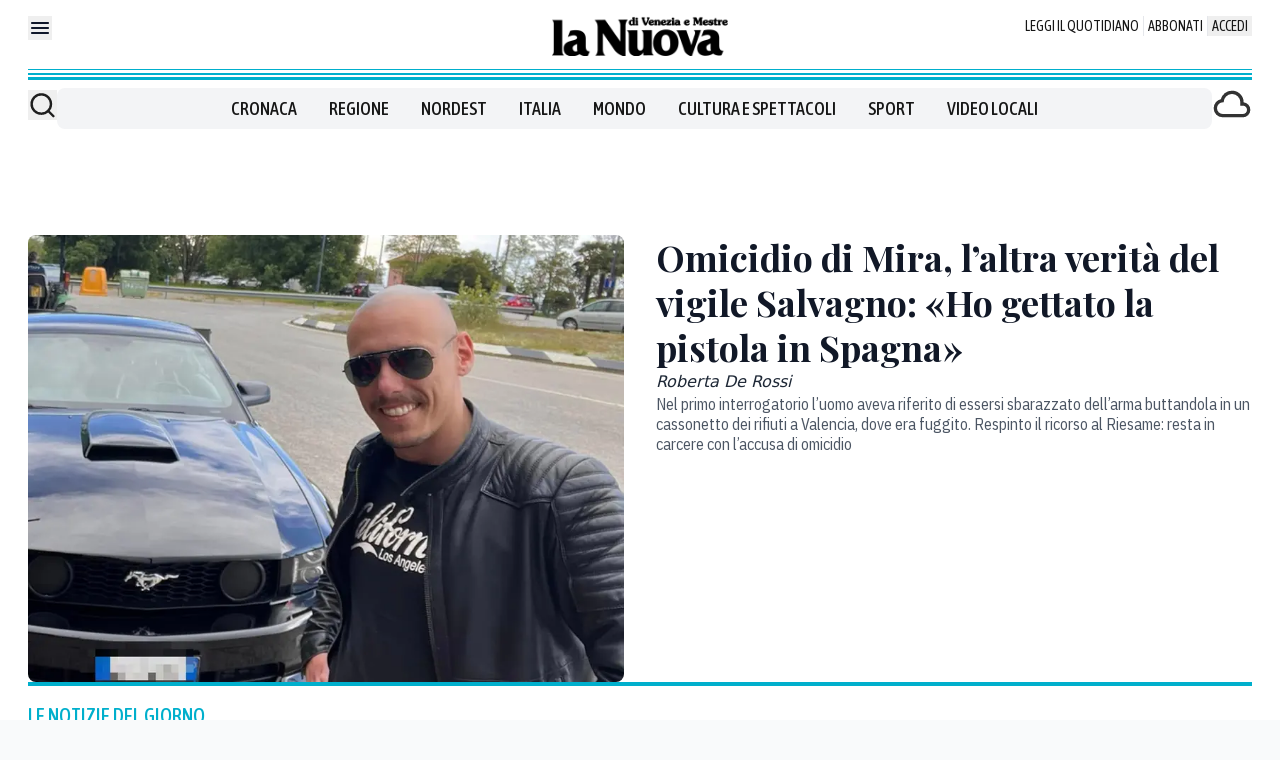

--- FILE ---
content_type: text/html; charset=utf-8
request_url: https://www.nuovavenezia.it/
body_size: 137652
content:
<!DOCTYPE html><html lang="it" class="scroll-smooth bg-gray-50 __variable_286bb0 __variable_04e976 __variable_51d421 __variable_1836d9 __variable_e5e27d __variable_6b3ed8" data-sentry-component="RootLayout" data-sentry-source-file="layout.tsx"><head><meta charSet="utf-8"/><meta name="viewport" content="width=device-width, initial-scale=1"/><link rel="preload" href="/_next/static/media/98b2a1b09904fcf6-s.p.woff2" as="font" crossorigin="" type="font/woff2"/><link rel="preload" href="/_next/static/media/c3ea40b89f2c1e84-s.p.woff2" as="font" crossorigin="" type="font/woff2"/><link rel="preload" href="/_next/static/media/cd44d57400ee5d13-s.p.woff2" as="font" crossorigin="" type="font/woff2"/><link rel="preload" href="/_next/static/media/dc1a31dd116e0329-s.p.woff2" as="font" crossorigin="" type="font/woff2"/><link rel="preload" href="/_next/static/media/e4af272ccee01ff0-s.p.woff2" as="font" crossorigin="" type="font/woff2"/><link rel="preload" href="/_next/static/media/eaead17c7dbfcd5d-s.p.woff2" as="font" crossorigin="" type="font/woff2"/><link rel="preload" href="/_next/static/media/fd89c2519bdbefb3-s.p.woff2" as="font" crossorigin="" type="font/woff2"/><link rel="stylesheet" href="/_next/static/css/9dcf63a580fb4c9a.css" data-precedence="next"/><link rel="stylesheet" href="/_next/static/css/08b6cf9431ba7e59.css" data-precedence="next"/><link rel="preload" as="script" fetchPriority="low" href="/_next/static/chunks/webpack-1035e5ecc40652fb.js"/><script src="/_next/static/chunks/52774a7f-4e23030c5528bd76.js" async=""></script><script src="/_next/static/chunks/fd9d1056-a50851e882110586.js" async=""></script><script src="/_next/static/chunks/3481-a2a4f537636edec5.js" async=""></script><script src="/_next/static/chunks/main-app-172c5b8311802ecd.js" async=""></script><script src="/_next/static/chunks/7213-0034ebd30c26fedf.js" async=""></script><script src="/_next/static/chunks/app/global-error-7bc0969e2f05a7c3.js" async=""></script><script src="/_next/static/chunks/1981-05b980b6178e45b7.js" async=""></script><script src="/_next/static/chunks/3023-8423cb1c177f7b4a.js" async=""></script><script src="/_next/static/chunks/app/layout-8bc36a30617e7506.js" async=""></script><script src="/_next/static/chunks/2267-d9f93172a47f4b49.js" async=""></script><script src="/_next/static/chunks/160-926a3d6320903ffa.js" async=""></script><script src="/_next/static/chunks/212-ceda7398ca27e353.js" async=""></script><script src="/_next/static/chunks/6241-7e198636e9d58573.js" async=""></script><script src="/_next/static/chunks/890-31cbac4273f47193.js" async=""></script><script src="/_next/static/chunks/6989-4eab145ea4875901.js" async=""></script><script src="/_next/static/chunks/1898-d0a7631079fb89ac.js" async=""></script><script src="/_next/static/chunks/app/%5B%5B...path%5D%5D/page-9b18a3b7403e4115.js" async=""></script><script src="/_next/static/chunks/app/(website)/layout-8e68e15d437d932b.js" async=""></script><script src="/_next/static/chunks/app/%5B%5B...path%5D%5D/not-found-33732744f0204822.js" async=""></script><link rel="preload" href="https://embeds.iubenda.com/widgets/72252b88-0934-498a-8d97-2f63433adfd3.js" as="script"/><link rel="preload" href="https://assets.evolutionadv.it/nuovavenezia_it/nuovavenezia_it.new.js" as="script"/><link rel="preload" href="https://www.googletagmanager.com/gtm.js?id=GTM-MX8KDQ82" as="script"/><link rel="preload" href="//static.chartbeat.com/js/chartbeat_mab.js" as="script"/><title>La Nuova Venezia</title><meta name="robots" content="all"/><meta name="nem:environment" content="prod"/><link rel="canonical" href="https://www.nuovavenezia.it/"/><meta property="fb:app_id" content="128054753938098"/><meta property="og:title" content="La Nuova Venezia"/><meta property="og:url" content="https://www.nuovavenezia.it/"/><meta property="og:site_name" content="La Nuova Venezia"/><meta property="og:locale" content="it_IT"/><meta property="og:type" content="website"/><meta name="twitter:card" content="summary"/><meta name="twitter:title" content="La Nuova Venezia"/><link rel="icon" href="/icon?cd0b6178d624c0e9" type="image/x-icon" sizes="48x48"/><meta name="next-size-adjust"/><script src="/_next/static/chunks/polyfills-42372ed130431b0a.js" noModule=""></script></head><body><script>(self.__next_s=self.__next_s||[]).push(["https://embeds.iubenda.com/widgets/72252b88-0934-498a-8d97-2f63433adfd3.js",{"data-sentry-element":"Script","data-sentry-component":"Cmp","data-sentry-source-file":"Cmp.tsx"}])</script><div class="fb-root"></div><div class="mx-auto bg-white pb-64 container theme-newspaper" data-sentry-component="SiteContainer" data-sentry-source-file="SiteContainer.tsx"><div class="top-0 z-10" data-sentry-component="ScrollNavbarWrapper" data-sentry-source-file="ScrollNavbarWrapper.tsx"><div class="bg-white"><div class="px-[14px] md:px-[28px] relative shadow-xl md:shadow-none" data-sentry-component="PadContainer" data-sentry-source-file="PadContainer.tsx"><div class="relative flex justify-center py-16 theme-magazine:border-b theme-newspaper:bg-[linear-gradient(to_top,#00afcc_0px,#00afcc_3px,#FFFFFF_3px,#FFFFFF_5px,#00afcc_5px,#00afcc_7px,#FFFFFF_7px,#FFFFFF_10px,#00afcc_10px,#00afcc_11px,#FFFFFF_11px)] theme-newspaper:pb-24"><div class="absolute left-0 top-16"><button aria-label="Mostra menu"><svg xmlns="http://www.w3.org/2000/svg" width="24" height="24" fill="none" data-sentry-element="svg" data-sentry-source-file="Hamburger.tsx" data-sentry-component="SvgComponent"><path fill="#0F172A" d="M3 7c0-.552.403-1 .9-1h16.2c.497 0 .9.448.9 1s-.403 1-.9 1H3.9C3.403 8 3 7.552 3 7ZM3 12c0-.552.403-1 .9-1h16.2c.497 0 .9.448.9 1s-.403 1-.9 1H3.9c-.497 0-.9-.448-.9-1ZM3.9 16c-.497 0-.9.448-.9 1s.403 1 .9 1h16.2c.497 0 .9-.448.9-1s-.403-1-.9-1H3.9Z" data-sentry-element="path" data-sentry-source-file="Hamburger.tsx"></path></svg></button></div><a class="hover:underline" data-sentry-element="BaseNextLink" data-sentry-component="Link" data-sentry-source-file="Link.tsx" href="/"><img alt="" loading="lazy" width="840" height="90" decoding="async" data-nimg="1" class="max-h-[35px] object-contain md:max-h-[40px]" style="color:transparent" src="https://images.nuovavenezia.it/view/acePublic/alias/contentid/ZjViNTM5NzgtNWRjNi00/2/logo-la-nuova-venezia.webp"/></a><div class="absolute right-0 top-16 hidden lg:block"><div class="flex justify-center divide-x" data-sentry-component="TopMenu" data-sentry-source-file="TopMenu.tsx"><div class="px-4"><div class="flex items-center whitespace-nowrap text-end font-asapcondensed text-sm text-[#161616] hover:underline" data-sentry-component="LinkElement" data-sentry-source-file="LinkElement.tsx"><a class="hover:underline uppercase " data-sentry-element="BaseNextLink" data-sentry-source-file="Link.tsx" data-sentry-component="Link" href="https://edicola.grupponem.it/nuovavenezia">Leggi il quotidiano</a></div></div><div class="px-4"><div class="flex items-center whitespace-nowrap text-end font-asapcondensed text-sm text-[#161616] hover:underline" data-sentry-component="LinkElement" data-sentry-source-file="LinkElement.tsx"><a class="hover:underline uppercase " data-sentry-element="BaseNextLink" data-sentry-source-file="Link.tsx" data-sentry-component="Link" href="https://shop.grupponem.it/la-nuova-venezia">Abbonati</a></div></div><button data-sentry-element="SignInButton" data-sentry-source-file="SignInButton.tsx" data-sentry-component="SignInButton" aria-label="Login" class="px-4 text-end font-asapcondensed text-sm uppercase text-[#161616] hover:underline">Accedi</button></div></div></div></div><div class="hidden md:contents" data-sentry-component="HideOnMobile" data-sentry-source-file="HideOnMobile.tsx"><div class="px-[14px] md:px-[28px]" data-sentry-component="PadContainer" data-sentry-source-file="PadContainer.tsx"><div class="flex items-stretch gap-4 border-b-2 border-gray-600 theme-newspaper:border-none"><div class="hidden items-center border-r py-4 theme-magazine:w-[250px] theme-newspaper:border-none xl:grid"><form class="flex gap-8" action="/cerca" method="get"><button class="flex w-auto items-center justify-end text-gray-50" type="submit" aria-label="Cerca"><svg xmlns="http://www.w3.org/2000/svg" width="29" height="30" fill="none" data-sentry-element="svg" data-sentry-source-file="Search.tsx" data-sentry-component="SvgComponent"><path stroke="#1E1E1E" stroke-linecap="round" stroke-linejoin="round" stroke-width="2.417" d="m25.375 26.114-5.256-5.256m2.84-6.827c0 5.339-4.329 9.667-9.667 9.667a9.667 9.667 0 0 1-9.667-9.667c0-5.339 4.328-9.667 9.667-9.667 5.338 0 9.666 4.328 9.666 9.667Z" data-sentry-element="path" data-sentry-source-file="Search.tsx"></path></svg></button><input class="me-24 w-full border-b italic outline-none theme-newspaper:hidden" type="text" placeholder="Cerca ..." name="q"/></form></div><div class="grid flex-1 py-4 theme-newspaper:mt-8 theme-newspaper:rounded-lg theme-newspaper:bg-gray-100 theme-newspaper:py-8 theme-magazine:xl:border-x"><div class="flex justify-center" data-sentry-component="NavigationMenu" data-sentry-source-file="NavigationMenu.tsx"><div class="flex items-center px-16 font-asapcondensed text-lg/[140%] font-medium text-[#161616] hover:underline" data-sentry-component="LinkElement" data-sentry-source-file="LinkElement.tsx"><a class="hover:underline uppercase " data-sentry-element="BaseNextLink" data-sentry-source-file="Link.tsx" data-sentry-component="Link" href="/cronaca">Cronaca</a></div><div class="flex items-center px-16 font-asapcondensed text-lg/[140%] font-medium text-[#161616] hover:underline" data-sentry-component="LinkElement" data-sentry-source-file="LinkElement.tsx"><a class="hover:underline uppercase " data-sentry-element="BaseNextLink" data-sentry-source-file="Link.tsx" data-sentry-component="Link" href="/regione">Regione</a></div><div class="flex items-center px-16 font-asapcondensed text-lg/[140%] font-medium text-[#161616] hover:underline" data-sentry-component="LinkElement" data-sentry-source-file="LinkElement.tsx"><a class="hover:underline uppercase " data-sentry-element="BaseNextLink" data-sentry-source-file="Link.tsx" data-sentry-component="Link" href="/nordest">Nordest</a></div><div class="flex items-center px-16 font-asapcondensed text-lg/[140%] font-medium text-[#161616] hover:underline" data-sentry-component="LinkElement" data-sentry-source-file="LinkElement.tsx"><a class="hover:underline uppercase " data-sentry-element="BaseNextLink" data-sentry-source-file="Link.tsx" data-sentry-component="Link" href="/italia">Italia</a></div><div class="flex items-center px-16 font-asapcondensed text-lg/[140%] font-medium text-[#161616] hover:underline" data-sentry-component="LinkElement" data-sentry-source-file="LinkElement.tsx"><a class="hover:underline uppercase " data-sentry-element="BaseNextLink" data-sentry-source-file="Link.tsx" data-sentry-component="Link" href="/mondo">Mondo</a></div><div class="flex items-center px-16 font-asapcondensed text-lg/[140%] font-medium text-[#161616] hover:underline" data-sentry-component="LinkElement" data-sentry-source-file="LinkElement.tsx"><a class="hover:underline uppercase " data-sentry-element="BaseNextLink" data-sentry-source-file="Link.tsx" data-sentry-component="Link" href="/cultura-e-spettacoli">Cultura e spettacoli</a></div><div class="flex items-center px-16 font-asapcondensed text-lg/[140%] font-medium text-[#161616] hover:underline" data-sentry-component="LinkElement" data-sentry-source-file="LinkElement.tsx"><a class="hover:underline uppercase " data-sentry-element="BaseNextLink" data-sentry-source-file="Link.tsx" data-sentry-component="Link" href="/sport">Sport</a></div><div class="flex items-center px-16 font-asapcondensed text-lg/[140%] font-medium text-[#161616] hover:underline" data-sentry-component="LinkElement" data-sentry-source-file="LinkElement.tsx"><a class="hover:underline uppercase " data-sentry-element="BaseNextLink" data-sentry-source-file="Link.tsx" data-sentry-component="Link" href="/video">Video locali</a></div></div></div><div class="hidden py-4 theme-magazine:w-[250px] theme-magazine:border-l xl:block"><!--$--><div class="theme-newspaper:hidden" data-sentry-component="Carousel" data-sentry-source-file="Carousel.tsx"><div class="flex items-center justify-between"><div></div></div><ul class="flex snap-x overflow-x-auto scrollbar-hide *:snap-start motion-safe:scroll-smooth" style="gap:16px"><li class="shrink-0 w-full justify-between md:flex" data-sentry-component="CarouselItem" data-sentry-source-file="CarouselItem.tsx"><div class="flex w-full items-center justify-end gap-16" data-sentry-component="MeteoItem" data-sentry-source-file="MeteoCurrentContent.tsx"><div class="text-end font-asapcondensed text-base theme-newspaper:hidden">Venezia<!-- -->: <!-- -->7.7<!-- -->°<div class="font-semibold">Nuvoloso</div></div><div><a class="hover:underline" data-sentry-element="BaseNextLink" data-sentry-source-file="Link.tsx" data-sentry-component="Link" href="/meteo"><svg xmlns="http://www.w3.org/2000/svg" width="40" height="40" fill="#333" viewBox="0 -960 960 960" class="inline" data-sentry-element="svg" data-sentry-component="SvgComponent" data-sentry-source-file="Cloud.tsx"><path fill="current" d="M260-160q-91 0-155.5-63T40-377q0-78 47-139t123-78q25-92 100-149t170-57q117 0 198.5 81.5T760-520q69 8 114.5 59.5T920-340q0 75-52.5 127.5T740-160H260Zm0-80h480q42 0 71-29t29-71q0-42-29-71t-71-29h-60v-80q0-83-58.5-141.5T480-720q-83 0-141.5 58.5T280-520h-20q-58 0-99 41t-41 99q0 58 41 99t99 41Zm220-240Z" data-sentry-element="path" data-sentry-source-file="Cloud.tsx"></path></svg></a></div></div></li></ul></div><a class="hover:underline theme-magazine:hidden" data-sentry-element="BaseNextLink" data-sentry-source-file="Link.tsx" data-sentry-component="Link" href="/meteo"><svg xmlns="http://www.w3.org/2000/svg" width="40" height="40" fill="#333" viewBox="0 -960 960 960" class="inline" data-sentry-element="svg" data-sentry-component="SvgComponent" data-sentry-source-file="Cloud.tsx"><path fill="current" d="M260-160q-91 0-155.5-63T40-377q0-78 47-139t123-78q25-92 100-149t170-57q117 0 198.5 81.5T760-520q69 8 114.5 59.5T920-340q0 75-52.5 127.5T740-160H260Zm0-80h480q42 0 71-29t29-71q0-42-29-71t-71-29h-60v-80q0-83-58.5-141.5T480-720q-83 0-141.5 58.5T280-520h-20q-58 0-99 41t-41 99q0 58 41 99t99 41Zm220-240Z" data-sentry-element="path" data-sentry-source-file="Cloud.tsx"></path></svg></a><!--/$--></div></div></div></div></div></div><div class="gptslot evo-custom0" data-adunitid="0"></div><main><script type="application/ld+json" data-sentry-component="StructuredData" data-sentry-source-file="StructuredData.tsx">[{"@context":"https://schema.org","@type":"NewsMediaOrganization","name":"Nuova Venezia","description":"La Nuova di Venezia e Mestre","url":"https://www.nuovavenezia.it/","logo":"https://images.nuovavenezia.it/view/acePublic/alias/contentid/ZjViNTM5NzgtNWRjNi00/2/logo-la-nuova-venezia.webp","sameAs":[]},{"@context":"https://schema.org","@type":"WebSite","name":"Nuova Venezia","alternateName":"La Nuova di Venezia e Mestre","url":"https://www.nuovavenezia.it/","potentialAction":{"@type":"SearchAction","target":{"@type":"EntryPoint","urlTemplate":"https://www.nuovavenezia.it/cerca?q={search_term_string}"},"query-input":"required name=search_term_string"}}]</script><div class="mt-16 flex flex-col gap-32" data-sentry-component="Home" data-sentry-source-file="Home.tsx"><div class="contents"></div><div class="contents"></div><div class="contents"></div><div class="contents"><div class=""><div class="px-[14px] md:px-[28px]" data-sentry-component="PadContainer" data-sentry-source-file="PadContainer.tsx"><div data-sentry-element="ColumnsLayout" data-sentry-component="ColumnsLayout" data-sentry-source-file="ColumnsLayout.tsx" class="flex flex-col gap-16 md:grid md:grid-cols-2 md:gap-32"><div class=""><a class="hover:underline hover:underline" aria-label="Omicidio di Mira, l’altra verità del vigile Salvagno: «Ho gettato la pistola in Spagna»" data-sentry-element="BaseNextLink" data-sentry-source-file="Link.tsx" data-sentry-component="Link" href="https://www.nuovavenezia.it/regione/omicidio-mira-salvagno-pistola-spagna-nuova-versione-opn3f6c8"><img alt="Riccardo Salvagno" loading="lazy" width="840" height="630" decoding="async" data-nimg="1" class="rounded-lg" style="color:transparent" src="https://images.nuovavenezia.it/view/acePublic/alias/contentid/1ophuc6yybkaprro5s2/0/copia-di-copy-of-image_146886046.webp?f=4%3A3&amp;w=840"/></a></div><div data-sentry-element="ColumnsLayout" data-sentry-source-file="ColumnsLayout.tsx" class="flex flex-col gap-16 md:gap-16" data-sentry-component="ColumnsLayout"><a class="hover:underline hover:underline" aria-label="Omicidio di Mira, l’altra verità del vigile Salvagno: «Ho gettato la pistola in Spagna»" data-sentry-element="BaseNextLink" data-sentry-source-file="Link.tsx" data-sentry-component="Link" href="https://www.nuovavenezia.it/regione/omicidio-mira-salvagno-pistola-spagna-nuova-versione-opn3f6c8"><div class="font-playfairdisplay font-bold text-tipografia-titolo text-[32px]/[125%] md:text-4xl/[125%]" data-sentry-component="TitoloLocaleMag" data-sentry-source-file="TitoloLocaleMag.tsx"><div class="empty:hidden" data-sentry-component="HtmlField" data-sentry-source-file="HtmlField.tsx">Omicidio di Mira, l’altra verità del vigile Salvagno: «Ho gettato la pistola in Spagna»</div></div></a><span class="block text-base font-light italic" data-sentry-component="FirmaLabel" data-sentry-source-file="FirmaLabel.tsx">Roberta De Rossi</span><div data-sentry-element="Prose" data-sentry-component="Prose" data-sentry-source-file="Prose.tsx" class="prose-customQuotes prose max-w-none font-ibmplexsanscondensed text-tipografia-abstract prose-p:m-0 text-base/[125%]"><div class="empty:hidden" data-sentry-component="HtmlField" data-sentry-source-file="HtmlField.tsx"><p>Nel primo interrogatorio l’uomo aveva riferito di essersi sbarazzato dell’arma buttandola in un cassonetto dei rifiuti a Valencia, dove era fuggito. Respinto il ricorso al Riesame: resta in carcere con l’accusa di omicidio</p>
</div></div><div data-sentry-element="Prose" data-sentry-component="Prose" data-sentry-source-file="Prose.tsx" class="prose-customQuotes prose max-w-none font-ibmplexsanscondensed text-tipografia-abstract prose-p:m-0 text-base/[125%]"></div></div></div></div></div></div><div class="contents"><div class=""><div class="px-[14px] md:px-[28px]" data-sentry-component="PadContainer" data-sentry-source-file="PadContainer.tsx"><div class="theme-newspaper:border-t-newspapers flex items-center justify-between border-y border-b-0 border-t-4 border-t-black md:border-b"><span class="theme-newspaper:text-newspapers py-16 font-asapcondensed text-xl font-medium uppercase theme-magazine:text-black " data-sentry-component="SlotHeadlineLabel" data-sentry-source-file="SlotHeadlineLabel.tsx">Le notizie del giorno</span></div><div data-sentry-element="ColumnsLayout" data-sentry-source-file="ColumnsLayout.tsx" class="flex flex-col gap-16 md:grid md:grid-cols-6 md:gap-6 md:-mx-[28px] md:[&amp;&gt;*]:p-[28px]" data-sentry-component="ColumnsLayout"><div class="border-t pt-16 md:border-t-0 md:pt-0 md:border-r" data-sentry-component="BorderTop" data-sentry-source-file="BorderTop.tsx"><div class="hidden md:contents" data-sentry-component="HideOnMobile" data-sentry-source-file="HideOnMobile.tsx"><div class="flex flex-col gap-16" data-sentry-component="TeaserT1Composable" data-sentry-source-file="TeaserT1Composable.tsx"><div><a class="hover:underline hover:underline" aria-label="Agrivoltaico a Eraclea, scoppia la bufera: «Il latifondista Pasti pensa solo al business»" data-sentry-element="BaseNextLink" data-sentry-source-file="Link.tsx" data-sentry-component="Link" href="https://www.nuovavenezia.it/cronaca/eraclea-agrivoltaico-comitato-protesta-progetto-tlevang5"><img alt="L&#x27;incontro pubblico" loading="lazy" width="840" height="630" decoding="async" data-nimg="1" class="rounded-lg" style="color:transparent" src="https://images.nuovavenezia.it/view/acePublic/alias/contentid/1opebx4ghxb7i5ytneh/0/whatsappimage2026-01-23at172224.webp?f=4%3A3&amp;w=840"/> </a></div><div><a class="hover:underline hover:underline" aria-label="Agrivoltaico a Eraclea, scoppia la bufera: «Il latifondista Pasti pensa solo al business»" data-sentry-element="BaseNextLink" data-sentry-source-file="Link.tsx" data-sentry-component="Link" href="https://www.nuovavenezia.it/cronaca/eraclea-agrivoltaico-comitato-protesta-progetto-tlevang5"><div class="font-playfairdisplay font-bold text-tipografia-titolo text-xl/[125%]" data-sentry-component="TitoloLocaleMag" data-sentry-source-file="TitoloLocaleMag.tsx"><div class="empty:hidden" data-sentry-component="HtmlField" data-sentry-source-file="HtmlField.tsx">Agrivoltaico a Eraclea, scoppia la bufera: «Il latifondista Pasti pensa solo al business»</div></div></a><span class="block text-base font-light italic mt-8" data-sentry-component="FirmaLabel" data-sentry-source-file="FirmaLabel.tsx">Giovanni Cagnassi</span><div data-sentry-element="Prose" data-sentry-component="Prose" data-sentry-source-file="Prose.tsx" class="prose-customQuotes prose max-w-none font-ibmplexsanscondensed text-tipografia-abstract prose-p:m-0 text-base/[125%] mt-8"><div class="empty:hidden" data-sentry-component="HtmlField" data-sentry-source-file="HtmlField.tsx"><p>Botta e risposta tra il latifondista e il comitato contro il progetto da 150 milioni in località Torre di Fine: «Agricoltura dimenticata, prenda esempio dalle aziende La Fagiana e La Spiga»</p>
</div></div><div data-sentry-element="Prose" data-sentry-component="Prose" data-sentry-source-file="Prose.tsx" class="prose-customQuotes prose max-w-none font-ibmplexsanscondensed text-tipografia-abstract prose-p:m-0 text-base/[125%] mt-8"></div></div></div></div><div class="contents md:hidden" data-sentry-component="HideOnDesktop" data-sentry-source-file="HideOnDesktop.tsx"><div data-sentry-element="ColumnsLayout" data-sentry-component="ColumnsLayout" data-sentry-source-file="ColumnsLayout.tsx" class="flex flex-col gap-8 md:gap-8"><div class="flex justify-between gap-16"><div class="flex flex-col gap-8"><a class="hover:underline hover:underline" aria-label="Agrivoltaico a Eraclea, scoppia la bufera: «Il latifondista Pasti pensa solo al business»" data-sentry-element="BaseNextLink" data-sentry-source-file="Link.tsx" data-sentry-component="Link" href="https://www.nuovavenezia.it/cronaca/eraclea-agrivoltaico-comitato-protesta-progetto-tlevang5"><div class="font-playfairdisplay font-bold text-tipografia-titolo text-xl/[125%]" data-sentry-component="TitoloLocaleMag" data-sentry-source-file="TitoloLocaleMag.tsx"><div class="empty:hidden" data-sentry-component="HtmlField" data-sentry-source-file="HtmlField.tsx">Agrivoltaico a Eraclea, scoppia la bufera: «Il latifondista Pasti pensa solo al business»</div></div></a><span class="block text-base font-light italic" data-sentry-component="FirmaLabel" data-sentry-source-file="FirmaLabel.tsx">Giovanni Cagnassi</span></div><div class="flex-none"><a class="hover:underline hover:underline" aria-label="Agrivoltaico a Eraclea, scoppia la bufera: «Il latifondista Pasti pensa solo al business»" data-sentry-element="BaseNextLink" data-sentry-source-file="Link.tsx" data-sentry-component="Link" href="https://www.nuovavenezia.it/cronaca/eraclea-agrivoltaico-comitato-protesta-progetto-tlevang5"><img alt="L&#x27;incontro pubblico" loading="lazy" width="94" height="94" decoding="async" data-nimg="1" class="rounded-lg w-[94px]" style="color:transparent" src="https://images.nuovavenezia.it/view/acePublic/alias/contentid/1opebx4ghxb7i5ytneh/0/whatsappimage2026-01-23at172224.webp?f=1%3A1&amp;w=94"/></a></div></div></div></div></div><div class="border-t pt-16 md:border-t-0 md:pt-0 col-span-3 md:border-x" data-sentry-component="BorderTop" data-sentry-source-file="BorderTop.tsx"><div class="flex flex-col gap-16" data-sentry-component="TeaserT1Composable" data-sentry-source-file="TeaserT1Composable.tsx"><div><a class="hover:underline hover:underline" aria-label="Rubate le scarpette rosse in memoria di Giulia Cecchettin" data-sentry-element="BaseNextLink" data-sentry-source-file="Link.tsx" data-sentry-component="Link" href="https://www.nuovavenezia.it/nordest/rubate-scarpette-rosse-opera-memoria-giulia-cecchettin-acbh70y9"><img alt="L&#x27;opera dedicata a Giulia Cecchettin prima e dopo il furto delle scarpette rosse" loading="lazy" width="840" height="630" decoding="async" data-nimg="1" class="rounded-lg" style="color:transparent" src="https://images.nuovavenezia.it/view/acePublic/alias/contentid/1oq1kdpn233j6c3a4s1/0/matik-2026-01-24t131047-986-png.webp?f=4%3A3&amp;w=840"/> </a></div><div><a class="hover:underline hover:underline" aria-label="Rubate le scarpette rosse in memoria di Giulia Cecchettin" data-sentry-element="BaseNextLink" data-sentry-source-file="Link.tsx" data-sentry-component="Link" href="https://www.nuovavenezia.it/nordest/rubate-scarpette-rosse-opera-memoria-giulia-cecchettin-acbh70y9"><div class="font-playfairdisplay font-bold text-tipografia-titolo text-2xl/[125%] md:text-[32px]/[125%]" data-sentry-component="TitoloLocaleMag" data-sentry-source-file="TitoloLocaleMag.tsx"><div class="empty:hidden" data-sentry-component="HtmlField" data-sentry-source-file="HtmlField.tsx">Rubate le scarpette rosse in memoria di Giulia Cecchettin</div></div></a><span class="block text-base font-light italic mt-8" data-sentry-component="FirmaLabel" data-sentry-source-file="FirmaLabel.tsx">Rosario Padovano</span><div data-sentry-element="Prose" data-sentry-component="Prose" data-sentry-source-file="Prose.tsx" class="prose-customQuotes prose max-w-none font-ibmplexsanscondensed text-tipografia-abstract prose-p:m-0 text-base/[125%] mt-8"><div class="empty:hidden" data-sentry-component="HtmlField" data-sentry-source-file="HtmlField.tsx"><p>Il furto all’oratorio di Portogruaro: scomparsa l’opera simbolo contro la violenza sulle donne realizzata in memoria della giovane vittima di femminicidio</p>
</div></div><div data-sentry-element="Prose" data-sentry-component="Prose" data-sentry-source-file="Prose.tsx" class="prose-customQuotes prose max-w-none font-ibmplexsanscondensed text-tipografia-abstract prose-p:m-0 text-base/[125%] mt-8"></div></div></div></div><div data-sentry-element="ColumnsLayout" data-sentry-source-file="ColumnsLayout.tsx" class="flex flex-col gap-16 md:gap-24 col-span-2 md:border-l" data-sentry-component="ColumnsLayout"><div class="border-t pt-16 md:border-t-0 md:pt-0" data-sentry-component="BorderTop" data-sentry-source-file="BorderTop.tsx"><div data-sentry-element="ColumnsLayout" data-sentry-component="ColumnsLayout" data-sentry-source-file="ColumnsLayout.tsx" class="flex flex-col gap-8 md:gap-8"><div class="flex justify-between gap-16"><div class="flex flex-col gap-8"><a class="hover:underline hover:underline" aria-label="Trevigiana uccisa a Manchester, un uomo in carcere" data-sentry-element="BaseNextLink" data-sentry-source-file="Link.tsx" data-sentry-component="Link" href="https://www.nuovavenezia.it/regione/omicidio-manchester-gloria-de-lazzari-treviso-roncade-chi-e-cosa-e-successo-grq1d6pt"><div class="font-playfairdisplay font-bold text-tipografia-titolo text-lg/[125%] md:text-xl/[125%]" data-sentry-component="TitoloLocaleMag" data-sentry-source-file="TitoloLocaleMag.tsx"><div class="empty:hidden" data-sentry-component="HtmlField" data-sentry-source-file="HtmlField.tsx">Trevigiana uccisa a Manchester, un uomo in carcere</div></div></a><span class="block text-base font-light italic" data-sentry-component="FirmaLabel" data-sentry-source-file="FirmaLabel.tsx">Lorenza Raffaello</span></div><div class="flex-none"><a class="hover:underline hover:underline" aria-label="Trevigiana uccisa a Manchester, un uomo in carcere" data-sentry-element="BaseNextLink" data-sentry-source-file="Link.tsx" data-sentry-component="Link" href="https://www.nuovavenezia.it/regione/omicidio-manchester-gloria-de-lazzari-treviso-roncade-chi-e-cosa-e-successo-grq1d6pt"><img alt="Gloria De Lazzari" loading="lazy" width="94" height="94" decoding="async" data-nimg="1" class="rounded-lg w-[80px] md:w-[94px]" style="color:transparent" src="https://images.nuovavenezia.it/view/acePublic/alias/contentid/1oq1e4437qltuy8nrdt/0/whatsapp-image-2026-01-24-at-12-54-49-jpeg.webp?f=1%3A1&amp;w=94"/></a></div></div></div></div><div class="border-t pt-16 md:border-t md:pt-16" data-sentry-component="BorderTop" data-sentry-source-file="BorderTop.tsx"><div data-sentry-element="ColumnsLayout" data-sentry-component="ColumnsLayout" data-sentry-source-file="ColumnsLayout.tsx" class="flex flex-col gap-8 md:gap-8"><div class="flex justify-between gap-16"><div class="flex flex-col gap-8"><a class="hover:underline hover:underline" aria-label="Mamma Tiziana muore dopo cinque anni di malattia, lutto a Sottomarina" data-sentry-element="BaseNextLink" data-sentry-source-file="Link.tsx" data-sentry-component="Link" href="https://www.nuovavenezia.it/cronaca/sottomarina-morta-tiziana-tiozzo-al3bu9dm"><div class="font-playfairdisplay font-bold text-tipografia-titolo text-lg/[125%] md:text-xl/[125%]" data-sentry-component="TitoloLocaleMag" data-sentry-source-file="TitoloLocaleMag.tsx"><div class="empty:hidden" data-sentry-component="HtmlField" data-sentry-source-file="HtmlField.tsx">Mamma Tiziana muore dopo cinque anni di malattia, lutto a Sottomarina</div></div></a><span class="block text-base font-light italic" data-sentry-component="FirmaLabel" data-sentry-source-file="FirmaLabel.tsx">Elisabetta B. Anzoletti</span></div><div class="flex-none"><a class="hover:underline hover:underline" aria-label="Mamma Tiziana muore dopo cinque anni di malattia, lutto a Sottomarina" data-sentry-element="BaseNextLink" data-sentry-source-file="Link.tsx" data-sentry-component="Link" href="https://www.nuovavenezia.it/cronaca/sottomarina-morta-tiziana-tiozzo-al3bu9dm"><img alt="Tiziana Tiozzo" loading="lazy" width="94" height="94" decoding="async" data-nimg="1" class="rounded-lg w-[80px] md:w-[94px]" style="color:transparent" src="https://images.nuovavenezia.it/view/acePublic/alias/contentid/1opfhpve73smuadsspl/0/whatsappimage2026-01-23at182140.webp?f=1%3A1&amp;w=94"/></a></div></div></div></div><div class="border-t pt-16 md:border-t md:pt-16" data-sentry-component="BorderTop" data-sentry-source-file="BorderTop.tsx"><div data-sentry-element="ColumnsLayout" data-sentry-component="ColumnsLayout" data-sentry-source-file="ColumnsLayout.tsx" class="flex flex-col gap-8 md:gap-8"><div class="flex justify-between gap-16"><div class="flex flex-col gap-8"><a class="hover:underline hover:underline" aria-label="Tornano i volantini alla Fenice contro Venezi, Brugnaro: «Troviamo la quadra»" data-sentry-element="BaseNextLink" data-sentry-source-file="Link.tsx" data-sentry-component="Link" href="https://www.nuovavenezia.it/nordest/volantini-fenice-contro-venezi-sindaco-brugnaro-dialogo-kv1rv68w"><div class="font-playfairdisplay font-bold text-tipografia-titolo text-lg/[125%] md:text-xl/[125%]" data-sentry-component="TitoloLocaleMag" data-sentry-source-file="TitoloLocaleMag.tsx"><div class="empty:hidden" data-sentry-component="HtmlField" data-sentry-source-file="HtmlField.tsx">Tornano i volantini alla Fenice contro Venezi, Brugnaro: «Troviamo la quadra»</div></div></a><span class="block text-base font-light italic" data-sentry-component="FirmaLabel" data-sentry-source-file="FirmaLabel.tsx">Camilla Gargioni, Eugenio Pendolini</span></div><div class="flex-none"><a class="hover:underline hover:underline" aria-label="Tornano i volantini alla Fenice contro Venezi, Brugnaro: «Troviamo la quadra»" data-sentry-element="BaseNextLink" data-sentry-source-file="Link.tsx" data-sentry-component="Link" href="https://www.nuovavenezia.it/nordest/volantini-fenice-contro-venezi-sindaco-brugnaro-dialogo-kv1rv68w"><img alt="Il volantinaggio fuori dalla Fenice" loading="lazy" width="94" height="94" decoding="async" data-nimg="1" class="rounded-lg w-[80px] md:w-[94px]" style="color:transparent" src="https://images.nuovavenezia.it/view/acePublic/alias/contentid/1opgzkdv0e8w5qh6gvl/0/orchestra.webp?f=1%3A1&amp;w=94"/></a></div></div></div></div><div class="border-t pt-16 md:border-t md:pt-16" data-sentry-component="BorderTop" data-sentry-source-file="BorderTop.tsx"><div data-sentry-element="ColumnsLayout" data-sentry-component="ColumnsLayout" data-sentry-source-file="ColumnsLayout.tsx" class="flex flex-col gap-8 md:gap-8"><div class="flex justify-between gap-16"><div class="flex flex-col gap-8"><a class="hover:underline hover:underline" aria-label="L’Ance e i dubbi sulla nuova questura: «Appalto segnalato due anni fa. Ma dall’Anticorruzione tempi troppo lunghi»" data-sentry-element="BaseNextLink" data-sentry-source-file="Link.tsx" data-sentry-component="Link" href="https://www.nuovavenezia.it/cronaca/questura-marghera-progetto-ance-anticorruzione-nazu85eo"><div class="font-playfairdisplay font-bold text-tipografia-titolo text-lg/[125%] md:text-xl/[125%]" data-sentry-component="TitoloLocaleMag" data-sentry-source-file="TitoloLocaleMag.tsx"><div class="empty:hidden" data-sentry-component="HtmlField" data-sentry-source-file="HtmlField.tsx">L’Ance e i dubbi sulla nuova questura: «Appalto segnalato due anni fa. Ma dall’Anticorruzione tempi troppo lunghi»</div></div></a><span class="block text-base font-light italic" data-sentry-component="FirmaLabel" data-sentry-source-file="FirmaLabel.tsx">Eugenio Pendolini</span></div><div class="flex-none"><a class="hover:underline hover:underline" aria-label="L’Ance e i dubbi sulla nuova questura: «Appalto segnalato due anni fa. Ma dall’Anticorruzione tempi troppo lunghi»" data-sentry-element="BaseNextLink" data-sentry-source-file="Link.tsx" data-sentry-component="Link" href="https://www.nuovavenezia.it/cronaca/questura-marghera-progetto-ance-anticorruzione-nazu85eo"><img alt="Il cantiere della nuova questura a Marghera" loading="lazy" width="94" height="94" decoding="async" data-nimg="1" class="rounded-lg w-[80px] md:w-[94px]" style="color:transparent" src="https://images.nuovavenezia.it/view/acePublic/alias/contentid/1opgjomhwvmru65vxa6/1/copia-di-copy-of-cantiere-nuova-questura.webp?f=1%3A1&amp;w=94"/></a></div></div></div></div></div></div></div></div></div><div class="contents"><div class=""><div class="px-[14px] md:px-[28px]" data-sentry-component="PadContainer" data-sentry-source-file="PadContainer.tsx"><div data-sentry-element="ColumnsLayout" data-sentry-source-file="ColumnsLayout.tsx" class="flex flex-col gap-16 md:grid md:grid-cols-4 md:gap-6 md:-mx-[28px] md:[&amp;&gt;*]:p-[28px]" data-sentry-component="ColumnsLayout"><div class="border-t pt-16 md:border-t-0 md:pt-0 md:border-r" data-sentry-component="BorderTop" data-sentry-source-file="BorderTop.tsx"><div class="flex flex-col gap-16" data-sentry-component="TeaserT1Composable" data-sentry-source-file="TeaserT1Composable.tsx"><div><a class="hover:underline hover:underline" aria-label="Finalmente la neve: risveglio con le Dolomiti imbiancate" data-sentry-element="BaseNextLink" data-sentry-source-file="Link.tsx" data-sentry-component="Link" href="https://www.nuovavenezia.it/regione/neve-oggi-veneto-dolomiti-dove-lmlgzu2s"><img alt="Neve in piazza dei Martiri a Belluno" loading="lazy" width="840" height="472.5" decoding="async" data-nimg="1" class="rounded-lg" style="color:transparent" src="https://images.nuovavenezia.it/view/acePublic/alias/contentid/1opynxuz4b9a3kh7mfk/0/whatsapp-image-2026-01-24-at-09-49-40-jpeg.webp?f=16%3A9&amp;w=840"/> </a></div><div><a class="hover:underline hover:underline" aria-label="Finalmente la neve: risveglio con le Dolomiti imbiancate" data-sentry-element="BaseNextLink" data-sentry-source-file="Link.tsx" data-sentry-component="Link" href="https://www.nuovavenezia.it/regione/neve-oggi-veneto-dolomiti-dove-lmlgzu2s"><div class="font-playfairdisplay font-bold text-tipografia-titolo text-lg/[125%]" data-sentry-component="TitoloLocaleMag" data-sentry-source-file="TitoloLocaleMag.tsx"><div class="empty:hidden" data-sentry-component="HtmlField" data-sentry-source-file="HtmlField.tsx">Finalmente la neve: risveglio con le Dolomiti imbiancate</div></div></a></div></div></div><div class="border-t pt-16 md:border-t-0 md:pt-0 md:border-x" data-sentry-component="BorderTop" data-sentry-source-file="BorderTop.tsx"><div class="flex flex-col gap-16" data-sentry-component="TeaserT1Composable" data-sentry-source-file="TeaserT1Composable.tsx"><div><a class="hover:underline hover:underline" aria-label="Boss della droga spacciata in Veneto in manette a Dubai. Era ricercato dal 2019" data-sentry-element="BaseNextLink" data-sentry-source-file="Link.tsx" data-sentry-component="Link" href="https://www.nuovavenezia.it/regione/droga-narcotraffico-arresto-latitante-dubai-venezia-f27xxp8t"><img alt="Una veduta di Dubai dove è stato arrestato il narcotrafficante" loading="lazy" width="840" height="472.5" decoding="async" data-nimg="1" class="rounded-lg" style="color:transparent" src="https://images.nuovavenezia.it/view/acePublic/alias/contentid/1op4zzlf1x0bzypv354/0/screenshot-2026-01-23-092543-png.webp?f=16%3A9&amp;w=840"/> </a></div><div><a class="hover:underline hover:underline" aria-label="Boss della droga spacciata in Veneto in manette a Dubai. Era ricercato dal 2019" data-sentry-element="BaseNextLink" data-sentry-source-file="Link.tsx" data-sentry-component="Link" href="https://www.nuovavenezia.it/regione/droga-narcotraffico-arresto-latitante-dubai-venezia-f27xxp8t"><div class="font-playfairdisplay font-bold text-tipografia-titolo text-lg/[125%]" data-sentry-component="TitoloLocaleMag" data-sentry-source-file="TitoloLocaleMag.tsx"><div class="empty:hidden" data-sentry-component="HtmlField" data-sentry-source-file="HtmlField.tsx">Boss della droga spacciata in Veneto in manette a Dubai. Era ricercato dal 2019</div></div></a></div></div></div><div class="border-t pt-16 md:border-t-0 md:pt-0 md:border-x" data-sentry-component="BorderTop" data-sentry-source-file="BorderTop.tsx"><div class="flex flex-col gap-16" data-sentry-component="TeaserT1Composable" data-sentry-source-file="TeaserT1Composable.tsx"><div><div class="aspect-video w-full overflow-hidden"><!--$!--><template data-dgst="BAILOUT_TO_CLIENT_SIDE_RENDERING"></template><!--/$--></div></div><div><a class="hover:underline hover:underline" aria-label="Accerchiato dai maranza all&#x27;autostazione, il parroco brandisce un ombrello: &quot;Che educazione avete?&quot;" data-sentry-element="BaseNextLink" data-sentry-source-file="Link.tsx" data-sentry-component="Link" href="https://www.nuovavenezia.it/cronaca/prete-contro-maranza-video-virale-tolmezzo-don-zanello-lysmpkey"><div class="font-playfairdisplay font-bold text-tipografia-titolo text-lg/[125%]" data-sentry-component="TitoloLocaleMag" data-sentry-source-file="TitoloLocaleMag.tsx"><div class="empty:hidden" data-sentry-component="HtmlField" data-sentry-source-file="HtmlField.tsx">Accerchiato dai maranza all&#x27;autostazione, il parroco brandisce un ombrello: &quot;Che educazione avete?&quot;</div></div></a></div></div></div><div class="border-t pt-16 md:border-t-0 md:pt-0 md:border-l" data-sentry-component="BorderTop" data-sentry-source-file="BorderTop.tsx"><div class="flex flex-col gap-16" data-sentry-component="TeaserT1Composable" data-sentry-source-file="TeaserT1Composable.tsx"><div><a class="hover:underline hover:underline" aria-label="Matteo Giunta contro i genitori che portano i figli a scuola con la febbre: «Pezzi di m..»" data-sentry-element="BaseNextLink" data-sentry-source-file="Link.tsx" data-sentry-component="Link" href="https://www.ilnordest.it/cronaca/giunta-sfogo-social-genitori-figli-febbre-pellegrini-g6tkxw1i"><img alt="Lo sfogo sui social" loading="lazy" width="840" height="472.5" decoding="async" data-nimg="1" class="rounded-lg" style="color:transparent" src="https://images.nuovavenezia.it/view/acePublic/alias/contentid/1opif85mks35n1on6ya/0/immagine-2026-01-23-204932-jpg.webp?f=16%3A9&amp;w=840"/> </a></div><div><a class="hover:underline hover:underline" aria-label="Matteo Giunta contro i genitori che portano i figli a scuola con la febbre: «Pezzi di m..»" data-sentry-element="BaseNextLink" data-sentry-source-file="Link.tsx" data-sentry-component="Link" href="https://www.ilnordest.it/cronaca/giunta-sfogo-social-genitori-figli-febbre-pellegrini-g6tkxw1i"><div class="font-playfairdisplay font-bold text-tipografia-titolo text-lg/[125%]" data-sentry-component="TitoloLocaleMag" data-sentry-source-file="TitoloLocaleMag.tsx"><div class="empty:hidden" data-sentry-component="HtmlField" data-sentry-source-file="HtmlField.tsx">Matteo Giunta contro i genitori che portano i figli a scuola con la febbre: «Pezzi di m..»</div></div></a></div></div></div></div></div></div></div><div class="contents"></div><div class="contents"><div class="evo-box-hp"></div><div class=""><div class="px-[14px] md:px-[28px]" data-sentry-component="PadContainer" data-sentry-source-file="PadContainer.tsx"><div class="theme-newspaper:border-t-newspapers flex items-center justify-between border-y border-b-0 border-t-4 border-t-black md:border-b"><span class="theme-newspaper:text-newspapers py-16 font-asapcondensed text-xl font-medium uppercase theme-magazine:text-black " data-sentry-component="SlotHeadlineLabel" data-sentry-source-file="SlotHeadlineLabel.tsx">video locali</span></div><div class="mt-[28px]" data-sentry-component="Carousel" data-sentry-source-file="Carousel.tsx"><div class="flex items-center justify-between"><div></div></div><ul class="flex snap-x overflow-x-auto scrollbar-hide *:snap-start motion-safe:scroll-smooth" style="gap:16px"><li class="w-[260px] flex-none"><div class="flex flex-col gap-16" data-sentry-component="TeaserCarosello" data-sentry-source-file="TeaserCarosello.tsx"><div><a class="hover:underline hover:underline" aria-label="Volantinaggio di protesta fuori dal Teatro la Fenice: il video" data-sentry-element="BaseNextLink" data-sentry-source-file="Link.tsx" data-sentry-component="Link" href="https://www.nuovavenezia.it/cronaca/volantinaggio-di-protesta-fuori-dal-teatro-la-fenice-il-video-x5v0frxn"><div class="relative overflow-hidden rounded-lg" data-sentry-component="TeaserMediaElementVideo" data-sentry-source-file="TeaserMediaElementVideo.tsx"><img alt="" loading="lazy" width="260" height="146.25" decoding="async" data-nimg="1" class="rounded-lg" style="color:transparent" src="https://images.nuovavenezia.it/view/acePublic/alias/contentid/1opg2pojjczgj0ccuid/0/image.webp?f=16%3A9&amp;w=260"/><div class="absolute inset-0 bg-gradient-to-t from-black to-transparent to-60%"></div><div class="absolute bottom-0 left-0 p-16"><svg xmlns="http://www.w3.org/2000/svg" width="12" height="15" fill="none" data-sentry-element="svg" data-sentry-source-file="Play.tsx" data-sentry-component="SvgComponent"><path fill="#fff" d="M10.936 5.196 3.912.552A2.606 2.606 0 0 0 1.338.396c-.404.2-.742.5-.978.868-.235.368-.36.79-.36 1.221v9.287c0 .43.124.853.36 1.222.236.368.573.668.977.868a2.606 2.606 0 0 0 2.575-.158l7.024-4.643V9.06c.328-.217.597-.506.782-.843.185-.336.282-.71.282-1.09 0-.379-.097-.753-.282-1.089a2.401 2.401 0 0 0-.782-.842Z" data-sentry-element="path" data-sentry-source-file="Play.tsx"></path></svg></div></div> </a></div><div><a class="hover:underline hover:underline" aria-label="Volantinaggio di protesta fuori dal Teatro la Fenice: il video" data-sentry-element="BaseNextLink" data-sentry-source-file="Link.tsx" data-sentry-component="Link" href="https://www.nuovavenezia.it/cronaca/volantinaggio-di-protesta-fuori-dal-teatro-la-fenice-il-video-x5v0frxn"><div class="font-playfairdisplay font-bold text-tipografia-titolo text-base/[125%]" data-sentry-component="TitoloLocaleMag" data-sentry-source-file="TitoloLocaleMag.tsx"><div class="empty:hidden" data-sentry-component="HtmlField" data-sentry-source-file="HtmlField.tsx">Volantinaggio di protesta fuori dal Teatro la Fenice: il video</div></div></a></div></div></li><li class="w-[260px] flex-none"><div class="flex flex-col gap-16" data-sentry-component="TeaserCarosello" data-sentry-source-file="TeaserCarosello.tsx"><div><a class="hover:underline hover:underline" aria-label="Tra leggenda e natura, ecco Movada: il borgo sommerso che riemerge dal lago di Redona dopo quasi ottant’anni" data-sentry-element="BaseNextLink" data-sentry-source-file="Link.tsx" data-sentry-component="Link" href="https://www.nuovavenezia.it/cronaca/movada-borgo-sommerso-lago-redona-val-tramontina-gwiqqbhl"><div class="relative overflow-hidden rounded-lg" data-sentry-component="TeaserMediaElementVideo" data-sentry-source-file="TeaserMediaElementVideo.tsx"><img alt="" loading="lazy" width="260" height="146.25" decoding="async" data-nimg="1" class="rounded-lg" style="color:transparent" src="https://images.nuovavenezia.it/view/acePublic/alias/contentid/1opfmhuytilzj6j3h2q/1/image.webp?f=16%3A9&amp;w=260"/><div class="absolute inset-0 bg-gradient-to-t from-black to-transparent to-60%"></div><div class="absolute bottom-0 left-0 p-16"><svg xmlns="http://www.w3.org/2000/svg" width="12" height="15" fill="none" data-sentry-element="svg" data-sentry-source-file="Play.tsx" data-sentry-component="SvgComponent"><path fill="#fff" d="M10.936 5.196 3.912.552A2.606 2.606 0 0 0 1.338.396c-.404.2-.742.5-.978.868-.235.368-.36.79-.36 1.221v9.287c0 .43.124.853.36 1.222.236.368.573.668.977.868a2.606 2.606 0 0 0 2.575-.158l7.024-4.643V9.06c.328-.217.597-.506.782-.843.185-.336.282-.71.282-1.09 0-.379-.097-.753-.282-1.089a2.401 2.401 0 0 0-.782-.842Z" data-sentry-element="path" data-sentry-source-file="Play.tsx"></path></svg></div></div> </a></div><div><a class="hover:underline hover:underline" aria-label="Tra leggenda e natura, ecco Movada: il borgo sommerso che riemerge dal lago di Redona dopo quasi ottant’anni" data-sentry-element="BaseNextLink" data-sentry-source-file="Link.tsx" data-sentry-component="Link" href="https://www.nuovavenezia.it/cronaca/movada-borgo-sommerso-lago-redona-val-tramontina-gwiqqbhl"><div class="font-playfairdisplay font-bold text-tipografia-titolo text-base/[125%]" data-sentry-component="TitoloLocaleMag" data-sentry-source-file="TitoloLocaleMag.tsx"><div class="empty:hidden" data-sentry-component="HtmlField" data-sentry-source-file="HtmlField.tsx">Tra leggenda e natura, ecco Movada: il borgo sommerso che riemerge dal lago di Redona dopo quasi ottant’anni</div></div></a></div></div></li><li class="w-[260px] flex-none"><div class="flex flex-col gap-16" data-sentry-component="TeaserCarosello" data-sentry-source-file="TeaserCarosello.tsx"><div><a class="hover:underline hover:underline" aria-label="Inseguimento ad alta velocità a Gonars: auto non si ferma all&#x27;alt e cerca di seminare i carabinieri, poi esce di strada e si ribalta" data-sentry-element="BaseNextLink" data-sentry-source-file="Link.tsx" data-sentry-component="Link" href="https://www.nuovavenezia.it/cronaca/inseguimento-ad-alta-velocita-a-gonars-auto-non-si-ferma-allalt-e-cerca-di-seminare-i-carabinieri-poi-esce-di-strada-e-si-ribalta-nvw24y80"><div class="relative overflow-hidden rounded-lg" data-sentry-component="TeaserMediaElementVideo" data-sentry-source-file="TeaserMediaElementVideo.tsx"><img alt="" loading="lazy" width="260" height="146.25" decoding="async" data-nimg="1" class="rounded-lg" style="color:transparent" src="https://images.nuovavenezia.it/view/acePublic/alias/contentid/1opdpwezmxyi95216lm/2/image.webp?f=16%3A9&amp;w=260"/><div class="absolute inset-0 bg-gradient-to-t from-black to-transparent to-60%"></div><div class="absolute bottom-0 left-0 p-16"><svg xmlns="http://www.w3.org/2000/svg" width="12" height="15" fill="none" data-sentry-element="svg" data-sentry-source-file="Play.tsx" data-sentry-component="SvgComponent"><path fill="#fff" d="M10.936 5.196 3.912.552A2.606 2.606 0 0 0 1.338.396c-.404.2-.742.5-.978.868-.235.368-.36.79-.36 1.221v9.287c0 .43.124.853.36 1.222.236.368.573.668.977.868a2.606 2.606 0 0 0 2.575-.158l7.024-4.643V9.06c.328-.217.597-.506.782-.843.185-.336.282-.71.282-1.09 0-.379-.097-.753-.282-1.089a2.401 2.401 0 0 0-.782-.842Z" data-sentry-element="path" data-sentry-source-file="Play.tsx"></path></svg></div></div> </a></div><div><a class="hover:underline hover:underline" aria-label="Inseguimento ad alta velocità a Gonars: auto non si ferma all&#x27;alt e cerca di seminare i carabinieri, poi esce di strada e si ribalta" data-sentry-element="BaseNextLink" data-sentry-source-file="Link.tsx" data-sentry-component="Link" href="https://www.nuovavenezia.it/cronaca/inseguimento-ad-alta-velocita-a-gonars-auto-non-si-ferma-allalt-e-cerca-di-seminare-i-carabinieri-poi-esce-di-strada-e-si-ribalta-nvw24y80"><div class="font-playfairdisplay font-bold text-tipografia-titolo text-base/[125%]" data-sentry-component="TitoloLocaleMag" data-sentry-source-file="TitoloLocaleMag.tsx"><div class="empty:hidden" data-sentry-component="HtmlField" data-sentry-source-file="HtmlField.tsx">Inseguimento ad alta velocità a Gonars: auto non si ferma all&#x27;alt e cerca di seminare i carabinieri, poi esce di strada e si ribalta</div></div></a></div></div></li><li class="w-[260px] flex-none"><div class="flex flex-col gap-16" data-sentry-component="TeaserCarosello" data-sentry-source-file="TeaserCarosello.tsx"><div><a class="hover:underline hover:underline" aria-label="Ileana Salvador, l&#x27;ex campionessa di atletica tedofora a San Donà: &quot;Più emozionata che ad una gara&quot;" data-sentry-element="BaseNextLink" data-sentry-source-file="Link.tsx" data-sentry-component="Link" href="https://www.nuovavenezia.it/cronaca/ileana-salvador-tedofora-san-dona-video-intervista-w64x0ikn"><div class="relative overflow-hidden rounded-lg" data-sentry-component="TeaserMediaElementVideo" data-sentry-source-file="TeaserMediaElementVideo.tsx"><img alt="" loading="lazy" width="260" height="146.25" decoding="async" data-nimg="1" class="rounded-lg" style="color:transparent" src="https://images.nuovavenezia.it/view/acePublic/alias/contentid/1op5q7jtwgmf8hx0up5/0/image.webp?f=16%3A9&amp;w=260"/><div class="absolute inset-0 bg-gradient-to-t from-black to-transparent to-60%"></div><div class="absolute bottom-0 left-0 p-16"><svg xmlns="http://www.w3.org/2000/svg" width="12" height="15" fill="none" data-sentry-element="svg" data-sentry-source-file="Play.tsx" data-sentry-component="SvgComponent"><path fill="#fff" d="M10.936 5.196 3.912.552A2.606 2.606 0 0 0 1.338.396c-.404.2-.742.5-.978.868-.235.368-.36.79-.36 1.221v9.287c0 .43.124.853.36 1.222.236.368.573.668.977.868a2.606 2.606 0 0 0 2.575-.158l7.024-4.643V9.06c.328-.217.597-.506.782-.843.185-.336.282-.71.282-1.09 0-.379-.097-.753-.282-1.089a2.401 2.401 0 0 0-.782-.842Z" data-sentry-element="path" data-sentry-source-file="Play.tsx"></path></svg></div></div> </a></div><div><a class="hover:underline hover:underline" aria-label="Ileana Salvador, l&#x27;ex campionessa di atletica tedofora a San Donà: &quot;Più emozionata che ad una gara&quot;" data-sentry-element="BaseNextLink" data-sentry-source-file="Link.tsx" data-sentry-component="Link" href="https://www.nuovavenezia.it/cronaca/ileana-salvador-tedofora-san-dona-video-intervista-w64x0ikn"><div class="font-playfairdisplay font-bold text-tipografia-titolo text-base/[125%]" data-sentry-component="TitoloLocaleMag" data-sentry-source-file="TitoloLocaleMag.tsx"><div class="empty:hidden" data-sentry-component="HtmlField" data-sentry-source-file="HtmlField.tsx">Ileana Salvador, l&#x27;ex campionessa di atletica tedofora a San Donà: &quot;Più emozionata che ad una gara&quot;</div></div></a></div></div></li><li class="w-[260px] flex-none"><div class="flex flex-col gap-16" data-sentry-component="TeaserCarosello" data-sentry-source-file="TeaserCarosello.tsx"><div><a class="hover:underline hover:underline" aria-label="I bambini delle scuole di Musile cantano l&#x27;inno di Mameli per salutare la fiaccola olimpica" data-sentry-element="BaseNextLink" data-sentry-source-file="Link.tsx" data-sentry-component="Link" href="https://www.nuovavenezia.it/cronaca/musile-fiamma-olimpica-inno-bambini-video-clp2q4x3"><div class="relative overflow-hidden rounded-lg" data-sentry-component="TeaserMediaElementVideo" data-sentry-source-file="TeaserMediaElementVideo.tsx"><img alt="" loading="lazy" width="260" height="146.25" decoding="async" data-nimg="1" class="rounded-lg" style="color:transparent" src="https://images.nuovavenezia.it/view/acePublic/alias/contentid/1op52lj1oy440mfh485/1/image.webp?f=16%3A9&amp;w=260"/><div class="absolute inset-0 bg-gradient-to-t from-black to-transparent to-60%"></div><div class="absolute bottom-0 left-0 p-16"><svg xmlns="http://www.w3.org/2000/svg" width="12" height="15" fill="none" data-sentry-element="svg" data-sentry-source-file="Play.tsx" data-sentry-component="SvgComponent"><path fill="#fff" d="M10.936 5.196 3.912.552A2.606 2.606 0 0 0 1.338.396c-.404.2-.742.5-.978.868-.235.368-.36.79-.36 1.221v9.287c0 .43.124.853.36 1.222.236.368.573.668.977.868a2.606 2.606 0 0 0 2.575-.158l7.024-4.643V9.06c.328-.217.597-.506.782-.843.185-.336.282-.71.282-1.09 0-.379-.097-.753-.282-1.089a2.401 2.401 0 0 0-.782-.842Z" data-sentry-element="path" data-sentry-source-file="Play.tsx"></path></svg></div></div> </a></div><div><a class="hover:underline hover:underline" aria-label="I bambini delle scuole di Musile cantano l&#x27;inno di Mameli per salutare la fiaccola olimpica" data-sentry-element="BaseNextLink" data-sentry-source-file="Link.tsx" data-sentry-component="Link" href="https://www.nuovavenezia.it/cronaca/musile-fiamma-olimpica-inno-bambini-video-clp2q4x3"><div class="font-playfairdisplay font-bold text-tipografia-titolo text-base/[125%]" data-sentry-component="TitoloLocaleMag" data-sentry-source-file="TitoloLocaleMag.tsx"><div class="empty:hidden" data-sentry-component="HtmlField" data-sentry-source-file="HtmlField.tsx">I bambini delle scuole di Musile cantano l&#x27;inno di Mameli per salutare la fiaccola olimpica</div></div></a></div></div></li><li class="w-[260px] flex-none"><div class="flex flex-col gap-16" data-sentry-component="TeaserCarosello" data-sentry-source-file="TeaserCarosello.tsx"><div><a class="hover:underline hover:underline" aria-label="La Canzone del Piave per omaggiare la fiamma olimpica a San Donà" data-sentry-element="BaseNextLink" data-sentry-source-file="Link.tsx" data-sentry-component="Link" href="https://www.nuovavenezia.it/cronaca/san-dona-fiamma-olimpica-canzone-piave-video-bdkf0far"><div class="relative overflow-hidden rounded-lg" data-sentry-component="TeaserMediaElementVideo" data-sentry-source-file="TeaserMediaElementVideo.tsx"><img alt="" loading="lazy" width="260" height="146.25" decoding="async" data-nimg="1" class="rounded-lg" style="color:transparent" src="https://images.nuovavenezia.it/view/acePublic/alias/contentid/1op4rv21fxstrnov6jp/2/image.webp?f=16%3A9&amp;w=260"/><div class="absolute inset-0 bg-gradient-to-t from-black to-transparent to-60%"></div><div class="absolute bottom-0 left-0 p-16"><svg xmlns="http://www.w3.org/2000/svg" width="12" height="15" fill="none" data-sentry-element="svg" data-sentry-source-file="Play.tsx" data-sentry-component="SvgComponent"><path fill="#fff" d="M10.936 5.196 3.912.552A2.606 2.606 0 0 0 1.338.396c-.404.2-.742.5-.978.868-.235.368-.36.79-.36 1.221v9.287c0 .43.124.853.36 1.222.236.368.573.668.977.868a2.606 2.606 0 0 0 2.575-.158l7.024-4.643V9.06c.328-.217.597-.506.782-.843.185-.336.282-.71.282-1.09 0-.379-.097-.753-.282-1.089a2.401 2.401 0 0 0-.782-.842Z" data-sentry-element="path" data-sentry-source-file="Play.tsx"></path></svg></div></div> </a></div><div><a class="hover:underline hover:underline" aria-label="La Canzone del Piave per omaggiare la fiamma olimpica a San Donà" data-sentry-element="BaseNextLink" data-sentry-source-file="Link.tsx" data-sentry-component="Link" href="https://www.nuovavenezia.it/cronaca/san-dona-fiamma-olimpica-canzone-piave-video-bdkf0far"><div class="font-playfairdisplay font-bold text-tipografia-titolo text-base/[125%]" data-sentry-component="TitoloLocaleMag" data-sentry-source-file="TitoloLocaleMag.tsx"><div class="empty:hidden" data-sentry-component="HtmlField" data-sentry-source-file="HtmlField.tsx">La Canzone del Piave per omaggiare la fiamma olimpica a San Donà</div></div></a></div></div></li><li class="w-[260px] flex-none"><div class="flex flex-col gap-16" data-sentry-component="TeaserCarosello" data-sentry-source-file="TeaserCarosello.tsx"><div><a class="hover:underline hover:underline" aria-label="L&#x27;aurora boreale illumina la notte veneziana: le immagini delle webcam del Cnr" data-sentry-element="BaseNextLink" data-sentry-source-file="Link.tsx" data-sentry-component="Link" href="https://www.nuovavenezia.it/cronaca/aurora-boreale-illumina-notte-venezia-video-cnr-fctbguvc"><div class="relative overflow-hidden rounded-lg" data-sentry-component="TeaserMediaElementVideo" data-sentry-source-file="TeaserMediaElementVideo.tsx"><img alt="" loading="lazy" width="260" height="146.25" decoding="async" data-nimg="1" class="rounded-lg" style="color:transparent" src="https://images.nuovavenezia.it/view/acePublic/alias/contentid/1ooljs1l9e1bpdk34ae/0/image.webp?f=16%3A9&amp;w=260"/><div class="absolute inset-0 bg-gradient-to-t from-black to-transparent to-60%"></div><div class="absolute bottom-0 left-0 p-16"><svg xmlns="http://www.w3.org/2000/svg" width="12" height="15" fill="none" data-sentry-element="svg" data-sentry-source-file="Play.tsx" data-sentry-component="SvgComponent"><path fill="#fff" d="M10.936 5.196 3.912.552A2.606 2.606 0 0 0 1.338.396c-.404.2-.742.5-.978.868-.235.368-.36.79-.36 1.221v9.287c0 .43.124.853.36 1.222.236.368.573.668.977.868a2.606 2.606 0 0 0 2.575-.158l7.024-4.643V9.06c.328-.217.597-.506.782-.843.185-.336.282-.71.282-1.09 0-.379-.097-.753-.282-1.089a2.401 2.401 0 0 0-.782-.842Z" data-sentry-element="path" data-sentry-source-file="Play.tsx"></path></svg></div></div> </a></div><div><a class="hover:underline hover:underline" aria-label="L&#x27;aurora boreale illumina la notte veneziana: le immagini delle webcam del Cnr" data-sentry-element="BaseNextLink" data-sentry-source-file="Link.tsx" data-sentry-component="Link" href="https://www.nuovavenezia.it/cronaca/aurora-boreale-illumina-notte-venezia-video-cnr-fctbguvc"><div class="font-playfairdisplay font-bold text-tipografia-titolo text-base/[125%]" data-sentry-component="TitoloLocaleMag" data-sentry-source-file="TitoloLocaleMag.tsx"><div class="empty:hidden" data-sentry-component="HtmlField" data-sentry-source-file="HtmlField.tsx">L&#x27;aurora boreale illumina la notte veneziana: le immagini delle webcam del Cnr</div></div></a></div></div></li><li class="w-[260px] flex-none"><div class="flex flex-col gap-16" data-sentry-component="TeaserCarosello" data-sentry-source-file="TeaserCarosello.tsx"><div><a class="hover:underline hover:underline" aria-label="Torcia olimpica a Venezia, protesta pro Gaza fuori dalla stazione Santa Lucia" data-sentry-element="BaseNextLink" data-sentry-source-file="Link.tsx" data-sentry-component="Link" href="https://www.nuovavenezia.it/cronaca/torcia-olimpica-venezia-protesta-pro-gaza-santa-lucia-xflujgpm"><div class="relative overflow-hidden rounded-lg" data-sentry-component="TeaserMediaElementVideo" data-sentry-source-file="TeaserMediaElementVideo.tsx"><img alt="" loading="lazy" width="260" height="146.25" decoding="async" data-nimg="1" class="rounded-lg" style="color:transparent" src="https://images.nuovavenezia.it/view/acePublic/alias/contentid/1ool7qik6czyjco5ky8/0/image.webp?f=16%3A9&amp;w=260"/><div class="absolute inset-0 bg-gradient-to-t from-black to-transparent to-60%"></div><div class="absolute bottom-0 left-0 p-16"><svg xmlns="http://www.w3.org/2000/svg" width="12" height="15" fill="none" data-sentry-element="svg" data-sentry-source-file="Play.tsx" data-sentry-component="SvgComponent"><path fill="#fff" d="M10.936 5.196 3.912.552A2.606 2.606 0 0 0 1.338.396c-.404.2-.742.5-.978.868-.235.368-.36.79-.36 1.221v9.287c0 .43.124.853.36 1.222.236.368.573.668.977.868a2.606 2.606 0 0 0 2.575-.158l7.024-4.643V9.06c.328-.217.597-.506.782-.843.185-.336.282-.71.282-1.09 0-.379-.097-.753-.282-1.089a2.401 2.401 0 0 0-.782-.842Z" data-sentry-element="path" data-sentry-source-file="Play.tsx"></path></svg></div></div> </a></div><div><a class="hover:underline hover:underline" aria-label="Torcia olimpica a Venezia, protesta pro Gaza fuori dalla stazione Santa Lucia" data-sentry-element="BaseNextLink" data-sentry-source-file="Link.tsx" data-sentry-component="Link" href="https://www.nuovavenezia.it/cronaca/torcia-olimpica-venezia-protesta-pro-gaza-santa-lucia-xflujgpm"><div class="font-playfairdisplay font-bold text-tipografia-titolo text-base/[125%]" data-sentry-component="TitoloLocaleMag" data-sentry-source-file="TitoloLocaleMag.tsx"><div class="empty:hidden" data-sentry-component="HtmlField" data-sentry-source-file="HtmlField.tsx">Torcia olimpica a Venezia, protesta pro Gaza fuori dalla stazione Santa Lucia</div></div></a></div></div></li><li class="w-[260px] flex-none"><div class="flex flex-col gap-16" data-sentry-component="TeaserCarosello" data-sentry-source-file="TeaserCarosello.tsx"><div><a class="hover:underline hover:underline" aria-label="Torcia olimpica a Mestre, piazza Ferretto gremita per il “kiss” tra i tedofori: il video" data-sentry-element="BaseNextLink" data-sentry-source-file="Link.tsx" data-sentry-component="Link" href="https://www.nuovavenezia.it/cronaca/torcia-olimpica-mestre-piazza-ferretto-kiss-tedofori-jhej2uiz"><div class="relative overflow-hidden rounded-lg" data-sentry-component="TeaserMediaElementVideo" data-sentry-source-file="TeaserMediaElementVideo.tsx"><img alt="" loading="lazy" width="260" height="146.25" decoding="async" data-nimg="1" class="rounded-lg" style="color:transparent" src="https://images.nuovavenezia.it/view/acePublic/alias/contentid/1ookmd2kh4jfjtbgy26/0/image.webp?f=16%3A9&amp;w=260"/><div class="absolute inset-0 bg-gradient-to-t from-black to-transparent to-60%"></div><div class="absolute bottom-0 left-0 p-16"><svg xmlns="http://www.w3.org/2000/svg" width="12" height="15" fill="none" data-sentry-element="svg" data-sentry-source-file="Play.tsx" data-sentry-component="SvgComponent"><path fill="#fff" d="M10.936 5.196 3.912.552A2.606 2.606 0 0 0 1.338.396c-.404.2-.742.5-.978.868-.235.368-.36.79-.36 1.221v9.287c0 .43.124.853.36 1.222.236.368.573.668.977.868a2.606 2.606 0 0 0 2.575-.158l7.024-4.643V9.06c.328-.217.597-.506.782-.843.185-.336.282-.71.282-1.09 0-.379-.097-.753-.282-1.089a2.401 2.401 0 0 0-.782-.842Z" data-sentry-element="path" data-sentry-source-file="Play.tsx"></path></svg></div></div> </a></div><div><a class="hover:underline hover:underline" aria-label="Torcia olimpica a Mestre, piazza Ferretto gremita per il “kiss” tra i tedofori: il video" data-sentry-element="BaseNextLink" data-sentry-source-file="Link.tsx" data-sentry-component="Link" href="https://www.nuovavenezia.it/cronaca/torcia-olimpica-mestre-piazza-ferretto-kiss-tedofori-jhej2uiz"><div class="font-playfairdisplay font-bold text-tipografia-titolo text-base/[125%]" data-sentry-component="TitoloLocaleMag" data-sentry-source-file="TitoloLocaleMag.tsx"><div class="empty:hidden" data-sentry-component="HtmlField" data-sentry-source-file="HtmlField.tsx">Torcia olimpica a Mestre, piazza Ferretto gremita per il “kiss” tra i tedofori: il video</div></div></a></div></div></li><li class="w-[260px] flex-none"><div class="flex flex-col gap-16" data-sentry-component="TeaserCarosello" data-sentry-source-file="TeaserCarosello.tsx"><div><a class="hover:underline hover:underline" aria-label="Omicidio suicidio a Latisana: il figlio che abitava con la coppia non era in casa, da giorni è ricoverato in ospedale" data-sentry-element="BaseNextLink" data-sentry-source-file="Link.tsx" data-sentry-component="Link" href="https://www.nuovavenezia.it/cronaca/omicidio-suicidio-a-latisana-il-figlio-che-abitava-con-la-coppia-non-era-in-casa-da-giorni-e-ricoverato-in-ospedale-n2vejrql"><div class="relative overflow-hidden rounded-lg" data-sentry-component="TeaserMediaElementVideo" data-sentry-source-file="TeaserMediaElementVideo.tsx"><img alt="" loading="lazy" width="260" height="146.25" decoding="async" data-nimg="1" class="rounded-lg" style="color:transparent" src="https://images.nuovavenezia.it/view/acePublic/alias/contentid/1ooifeuuzw40ek3lpfk/3/image.webp?f=16%3A9&amp;w=260"/><div class="absolute inset-0 bg-gradient-to-t from-black to-transparent to-60%"></div><div class="absolute bottom-0 left-0 p-16"><svg xmlns="http://www.w3.org/2000/svg" width="12" height="15" fill="none" data-sentry-element="svg" data-sentry-source-file="Play.tsx" data-sentry-component="SvgComponent"><path fill="#fff" d="M10.936 5.196 3.912.552A2.606 2.606 0 0 0 1.338.396c-.404.2-.742.5-.978.868-.235.368-.36.79-.36 1.221v9.287c0 .43.124.853.36 1.222.236.368.573.668.977.868a2.606 2.606 0 0 0 2.575-.158l7.024-4.643V9.06c.328-.217.597-.506.782-.843.185-.336.282-.71.282-1.09 0-.379-.097-.753-.282-1.089a2.401 2.401 0 0 0-.782-.842Z" data-sentry-element="path" data-sentry-source-file="Play.tsx"></path></svg></div></div> </a></div><div><a class="hover:underline hover:underline" aria-label="Omicidio suicidio a Latisana: il figlio che abitava con la coppia non era in casa, da giorni è ricoverato in ospedale" data-sentry-element="BaseNextLink" data-sentry-source-file="Link.tsx" data-sentry-component="Link" href="https://www.nuovavenezia.it/cronaca/omicidio-suicidio-a-latisana-il-figlio-che-abitava-con-la-coppia-non-era-in-casa-da-giorni-e-ricoverato-in-ospedale-n2vejrql"><div class="font-playfairdisplay font-bold text-tipografia-titolo text-base/[125%]" data-sentry-component="TitoloLocaleMag" data-sentry-source-file="TitoloLocaleMag.tsx"><div class="empty:hidden" data-sentry-component="HtmlField" data-sentry-source-file="HtmlField.tsx">Omicidio suicidio a Latisana: il figlio che abitava con la coppia non era in casa, da giorni è ricoverato in ospedale</div></div></a></div></div></li></ul></div></div></div></div><div class="contents"><div class="evo-box-hp"></div><div class=""><div class="px-[14px] md:px-[28px]" data-sentry-component="PadContainer" data-sentry-source-file="PadContainer.tsx"><div class="theme-newspaper:border-t-newspapers flex items-center justify-between border-y border-b-0 border-t-4 border-t-black md:border-b"><span class="theme-newspaper:text-newspapers py-16 font-asapcondensed text-xl font-medium uppercase theme-magazine:text-black " data-sentry-component="SlotHeadlineLabel" data-sentry-source-file="SlotHeadlineLabel.tsx">verso le olimpiadi</span></div><div data-sentry-element="ColumnsLayout" data-sentry-source-file="ColumnsLayout.tsx" class="flex flex-col gap-16 md:grid md:grid-cols-3 md:gap-6 md:-mx-[28px] md:[&amp;&gt;*]:p-[28px]" data-sentry-component="ColumnsLayout"><div class="border-t pt-16 md:border-t-0 md:pt-0 col-span-2 md:border-r" data-sentry-component="BorderTop" data-sentry-source-file="BorderTop.tsx"><div data-sentry-element="ColumnsLayout" data-sentry-component="ColumnsLayout" data-sentry-source-file="ColumnsLayout.tsx" class="flex flex-col gap-16 md:grid md:grid-cols-2 md:gap-32"><div class="order-2"><a class="hover:underline hover:underline" aria-label="Olimpiadi Milano-Cortina, i biglietti per l’apertura sono già in saldo" data-sentry-element="BaseNextLink" data-sentry-source-file="Link.tsx" data-sentry-component="Link" href="https://www.ilnordest.it/dossier/olimpiadi-milano-cortina-2026/olimpiadi-milano-cortina-biglietti-cerimonia-apertura-prezzi-dimezzati-l5g0ko6j"><img alt="La mail con cui viene lanciata la promozione per la cerimonia di apertura di Milano-Cortina" loading="lazy" width="840" height="630" decoding="async" data-nimg="1" class="rounded-lg" style="color:transparent" src="https://images.nuovavenezia.it/view/acePublic/alias/contentid/1oq2p40othgp913m9ys/0/biglietti2-jpg.webp?f=4%3A3&amp;w=840"/></a></div><div data-sentry-element="ColumnsLayout" data-sentry-source-file="ColumnsLayout.tsx" class="flex flex-col gap-16 md:gap-16" data-sentry-component="ColumnsLayout"><a class="hover:underline hover:underline" aria-label="Olimpiadi Milano-Cortina, i biglietti per l’apertura sono già in saldo" data-sentry-element="BaseNextLink" data-sentry-source-file="Link.tsx" data-sentry-component="Link" href="https://www.ilnordest.it/dossier/olimpiadi-milano-cortina-2026/olimpiadi-milano-cortina-biglietti-cerimonia-apertura-prezzi-dimezzati-l5g0ko6j"><div class="font-playfairdisplay font-bold text-tipografia-titolo text-[32px]/[125%] md:text-4xl/[125%]" data-sentry-component="TitoloLocaleMag" data-sentry-source-file="TitoloLocaleMag.tsx"><div class="empty:hidden" data-sentry-component="HtmlField" data-sentry-source-file="HtmlField.tsx">Olimpiadi Milano-Cortina, i biglietti per l’apertura sono già in saldo</div></div></a><span class="block text-base font-light italic" data-sentry-component="FirmaLabel" data-sentry-source-file="FirmaLabel.tsx">Nicola Cesaro</span><div data-sentry-element="Prose" data-sentry-component="Prose" data-sentry-source-file="Prose.tsx" class="prose-customQuotes prose max-w-none font-ibmplexsanscondensed text-tipografia-abstract prose-p:m-0 text-base/[125%]"><div class="empty:hidden" data-sentry-component="HtmlField" data-sentry-source-file="HtmlField.tsx"><p>A meno di venti giorni dall’inizio dei Giochi, Milano-Cortina 2026 lancia la promo “2 al prezzo di 1” su tutti i settori di San Siro per la cerimonia. Prezzi ridotti fino a metà</p>
</div></div><div data-sentry-element="Prose" data-sentry-component="Prose" data-sentry-source-file="Prose.tsx" class="prose-customQuotes prose max-w-none font-ibmplexsanscondensed text-tipografia-abstract prose-p:m-0 text-base/[125%]"></div></div></div></div><div data-sentry-element="ColumnsLayout" data-sentry-source-file="ColumnsLayout.tsx" class="flex flex-col gap-16 md:gap-24 md:border-l" data-sentry-component="ColumnsLayout"><div class="border-t pt-16 md:border-t-0 md:pt-0" data-sentry-component="BorderTop" data-sentry-source-file="BorderTop.tsx"><div data-sentry-element="ColumnsLayout" data-sentry-component="ColumnsLayout" data-sentry-source-file="ColumnsLayout.tsx" class="flex flex-col gap-8 md:gap-8"><div class="flex justify-between gap-16"><div class="flex flex-col gap-8"><a class="hover:underline hover:underline" aria-label="La fiamma olimpica di Milano Cortina accende il Veneto orientale" data-sentry-element="BaseNextLink" data-sentry-source-file="Link.tsx" data-sentry-component="Link" href="https://www.nuovavenezia.it/cronaca/fiamma-olimpica-milano-cortina-veneto-orientale-tappa-oggi-qfs1wjeh"><div class="font-playfairdisplay font-bold text-tipografia-titolo text-lg/[125%] md:text-xl/[125%]" data-sentry-component="TitoloLocaleMag" data-sentry-source-file="TitoloLocaleMag.tsx"><div class="empty:hidden" data-sentry-component="HtmlField" data-sentry-source-file="HtmlField.tsx">La fiamma olimpica di Milano Cortina accende il Veneto orientale</div></div></a><span class="block text-base font-light italic" data-sentry-component="FirmaLabel" data-sentry-source-file="FirmaLabel.tsx">Giovanni Monforte</span></div><div class="flex-none"><a class="hover:underline hover:underline" aria-label="La fiamma olimpica di Milano Cortina accende il Veneto orientale" data-sentry-element="BaseNextLink" data-sentry-source-file="Link.tsx" data-sentry-component="Link" href="https://www.nuovavenezia.it/cronaca/fiamma-olimpica-milano-cortina-veneto-orientale-tappa-oggi-qfs1wjeh"><img alt="La torcia olimpica di Milano Cortina 2026 a Jesolo (foto Bortoluzzi)" loading="lazy" width="94" height="94" decoding="async" data-nimg="1" class="rounded-lg w-[80px] md:w-[94px]" style="color:transparent" src="https://images.nuovavenezia.it/view/acePublic/alias/contentid/1op7ks37ji57sgcawo5/0/whatsapp-image-2026-01-23-at-11-35-33-jpeg.webp?f=1%3A1&amp;w=94"/></a></div></div></div></div><div class="border-t pt-16 md:border-t md:pt-16" data-sentry-component="BorderTop" data-sentry-source-file="BorderTop.tsx"><div data-sentry-element="ColumnsLayout" data-sentry-component="ColumnsLayout" data-sentry-source-file="ColumnsLayout.tsx" class="flex flex-col gap-8 md:gap-8"><div class="flex justify-between gap-16"><div class="flex flex-col gap-8"><a class="hover:underline hover:underline" aria-label="Da Cortina 1956 a Udine 2026: la storia di Giovanni e la fiaccola olimpica custodita per una vita" data-sentry-element="BaseNextLink" data-sentry-source-file="Link.tsx" data-sentry-component="Link" href="https://www.ilnordest.it/dossier/olimpiadi-milano-cortina-2026/fiaccola-olimpica-cortina-1956-udine-2026-tramontini-ymxklf5c"><div class="font-playfairdisplay font-bold text-tipografia-titolo text-lg/[125%] md:text-xl/[125%]" data-sentry-component="TitoloLocaleMag" data-sentry-source-file="TitoloLocaleMag.tsx"><div class="empty:hidden" data-sentry-component="HtmlField" data-sentry-source-file="HtmlField.tsx">Da Cortina 1956 a Udine 2026: la storia di Giovanni e la fiaccola olimpica custodita per una vita</div></div></a><span class="block text-base font-light italic" data-sentry-component="FirmaLabel" data-sentry-source-file="FirmaLabel.tsx">Marco Ballico</span></div><div class="flex-none"><a class="hover:underline hover:underline" aria-label="Da Cortina 1956 a Udine 2026: la storia di Giovanni e la fiaccola olimpica custodita per una vita" data-sentry-element="BaseNextLink" data-sentry-source-file="Link.tsx" data-sentry-component="Link" href="https://www.ilnordest.it/dossier/olimpiadi-milano-cortina-2026/fiaccola-olimpica-cortina-1956-udine-2026-tramontini-ymxklf5c"><img alt="Giovanni Battista Tramontini è stato tedoforo a Cortina 1956" loading="lazy" width="94" height="94" decoding="async" data-nimg="1" class="rounded-lg w-[80px] md:w-[94px]" style="color:transparent" src="https://images.nuovavenezia.it/view/acePublic/alias/contentid/1opgth1k554ml7vjs6t/0/untitled-design-2-png.webp?f=1%3A1&amp;w=94"/></a></div></div></div></div></div></div></div></div></div><div class="contents"><div class="evo-box-hp"></div><div class=""><div class="px-[14px] md:px-[28px]" data-sentry-component="PadContainer" data-sentry-source-file="PadContainer.tsx"><div class="theme-newspaper:border-t-newspapers flex items-center justify-between border-y border-b-0 border-t-4 border-t-black md:border-b"><span class="theme-newspaper:text-newspapers py-16 font-asapcondensed text-xl font-medium uppercase theme-magazine:text-black " data-sentry-component="SlotHeadlineLabel" data-sentry-source-file="SlotHeadlineLabel.tsx">Le altre notizie</span></div><div data-sentry-element="ColumnsLayout" data-sentry-source-file="ColumnsLayout.tsx" class="flex flex-col gap-16 md:grid md:grid-cols-4 md:gap-6 md:-mx-[28px] md:[&amp;&gt;*]:p-[28px]" data-sentry-component="ColumnsLayout"><div class="border-t pt-16 md:border-t-0 md:pt-0 md:border-r" data-sentry-component="BorderTop" data-sentry-source-file="BorderTop.tsx"><div class="flex flex-col gap-16" data-sentry-component="TeaserT1Composable" data-sentry-source-file="TeaserT1Composable.tsx"><div><a class="hover:underline hover:underline" aria-label="Braccio di ferro su Veneto Sviluppo, Borgia lancia Giorgetti: «Nome di alto profilo»" data-sentry-element="BaseNextLink" data-sentry-source-file="Link.tsx" data-sentry-component="Link" href="https://www.nuovavenezia.it/regione/veneto-sviluppo-presidenza-ipotesi-nomina-giorgetti-fdi-m9rca7ue"><img alt="Massimo Giorgetti" loading="lazy" width="840" height="472.5" decoding="async" data-nimg="1" class="rounded-lg" style="color:transparent" src="https://images.nuovavenezia.it/view/acePublic/alias/contentid/1opd7ffp3umpsyakp3r/0/370819740_618544523721422_2209647406041762793_n1.webp?f=16%3A9&amp;w=840"/> </a></div><div><a class="hover:underline hover:underline" aria-label="Braccio di ferro su Veneto Sviluppo, Borgia lancia Giorgetti: «Nome di alto profilo»" data-sentry-element="BaseNextLink" data-sentry-source-file="Link.tsx" data-sentry-component="Link" href="https://www.nuovavenezia.it/regione/veneto-sviluppo-presidenza-ipotesi-nomina-giorgetti-fdi-m9rca7ue"><div class="font-playfairdisplay font-bold text-tipografia-titolo text-lg/[125%]" data-sentry-component="TitoloLocaleMag" data-sentry-source-file="TitoloLocaleMag.tsx"><div class="empty:hidden" data-sentry-component="HtmlField" data-sentry-source-file="HtmlField.tsx">Braccio di ferro su Veneto Sviluppo, Borgia lancia Giorgetti: «Nome di alto profilo»</div></div></a><span class="block text-base font-light italic mt-8" data-sentry-component="FirmaLabel" data-sentry-source-file="FirmaLabel.tsx">Laura Berlinghieri</span></div></div></div><div class="border-t pt-16 md:border-t-0 md:pt-0 md:border-x" data-sentry-component="BorderTop" data-sentry-source-file="BorderTop.tsx"><div class="flex flex-col gap-16" data-sentry-component="TeaserT1Composable" data-sentry-source-file="TeaserT1Composable.tsx"><div><a class="hover:underline hover:underline" aria-label="L’avanzata di Vannacci gela la Lega: cosa succede a Nord Est tra silenzi, critiche e imbarazzi" data-sentry-element="BaseNextLink" data-sentry-source-file="Link.tsx" data-sentry-component="Link" href="https://www.ilnordest.it/politica/vannacci-lega-nord-est-reazioni-fvg-veneto-intervista-gelo-carroccio-fusbrfpv"><img alt="" loading="lazy" width="840" height="472.5" decoding="async" data-nimg="1" class="rounded-lg" style="color:transparent" src="https://images.nuovavenezia.it/view/acePublic/alias/contentid/1ophidypj3ewf17xkcp/0/08_1769189806517_colore1769195127.webp?f=16%3A9&amp;w=840"/> </a></div><div><a class="hover:underline hover:underline" aria-label="L’avanzata di Vannacci gela la Lega: cosa succede a Nord Est tra silenzi, critiche e imbarazzi" data-sentry-element="BaseNextLink" data-sentry-source-file="Link.tsx" data-sentry-component="Link" href="https://www.ilnordest.it/politica/vannacci-lega-nord-est-reazioni-fvg-veneto-intervista-gelo-carroccio-fusbrfpv"><div class="font-playfairdisplay font-bold text-tipografia-titolo text-lg/[125%]" data-sentry-component="TitoloLocaleMag" data-sentry-source-file="TitoloLocaleMag.tsx"><div class="empty:hidden" data-sentry-component="HtmlField" data-sentry-source-file="HtmlField.tsx">L’avanzata di Vannacci gela la Lega: cosa succede a Nord Est tra silenzi, critiche e imbarazzi</div></div></a><span class="block text-base font-light italic mt-8" data-sentry-component="FirmaLabel" data-sentry-source-file="FirmaLabel.tsx">Diego D’amelio, Laura Berlinghieri</span></div></div></div><div class="border-t pt-16 md:border-t-0 md:pt-0 md:border-x" data-sentry-component="BorderTop" data-sentry-source-file="BorderTop.tsx"><div class="flex flex-col gap-16" data-sentry-component="TeaserT1Composable" data-sentry-source-file="TeaserT1Composable.tsx"><div><a class="hover:underline hover:underline" aria-label="Cortina, il ristorante vip con menù per cani fino a 120 euro" data-sentry-element="BaseNextLink" data-sentry-source-file="Link.tsx" data-sentry-component="Link" href="https://www.nuovavenezia.it/regione/cortina-scogliera-ristorante-vip-menu-cani-fino-a-120-euro-j4i6tdsq"><img alt="Un cane al ristorante: alla Scogliera di Cortina c&#x27;è il menu per Fido" loading="lazy" width="840" height="472.5" decoding="async" data-nimg="1" class="rounded-lg" style="color:transparent" src="https://images.nuovavenezia.it/view/acePublic/alias/contentid/1opgo2c1arldy1489i9/1/sw2sw2.webp?f=16%3A9&amp;w=840"/> </a></div><div><a class="hover:underline hover:underline" aria-label="Cortina, il ristorante vip con menù per cani fino a 120 euro" data-sentry-element="BaseNextLink" data-sentry-source-file="Link.tsx" data-sentry-component="Link" href="https://www.nuovavenezia.it/regione/cortina-scogliera-ristorante-vip-menu-cani-fino-a-120-euro-j4i6tdsq"><div class="font-playfairdisplay font-bold text-tipografia-titolo text-lg/[125%]" data-sentry-component="TitoloLocaleMag" data-sentry-source-file="TitoloLocaleMag.tsx"><div class="empty:hidden" data-sentry-component="HtmlField" data-sentry-source-file="HtmlField.tsx">Cortina, il ristorante vip con menù per cani fino a 120 euro</div></div></a><span class="block text-base font-light italic mt-8" data-sentry-component="FirmaLabel" data-sentry-source-file="FirmaLabel.tsx">Marina Menardi</span></div></div></div><div class="border-t pt-16 md:border-t-0 md:pt-0 md:border-l" data-sentry-component="BorderTop" data-sentry-source-file="BorderTop.tsx"><div class="flex flex-col gap-16" data-sentry-component="TeaserT1Composable" data-sentry-source-file="TeaserT1Composable.tsx"><div><a class="hover:underline hover:underline" aria-label="Nuove protezioni anti moto ondoso per le gondole davanti a San Marco" data-sentry-element="BaseNextLink" data-sentry-source-file="Link.tsx" data-sentry-component="Link" href="https://www.nuovavenezia.it/cronaca/protezioni-anti-moto-ondoso-gondole-san-marco-ohl84mpp"><img alt="La draga del Consorzio Venezia Nuova in Bacino per i lavori della nuova Onda-rail" loading="lazy" width="840" height="472.5" decoding="async" data-nimg="1" class="rounded-lg" style="color:transparent" src="https://images.nuovavenezia.it/view/acePublic/alias/contentid/1opxc4agp3xilx2x0iq/0/lavori1-jpg.webp?f=16%3A9&amp;w=840"/> </a></div><div><a class="hover:underline hover:underline" aria-label="Nuove protezioni anti moto ondoso per le gondole davanti a San Marco" data-sentry-element="BaseNextLink" data-sentry-source-file="Link.tsx" data-sentry-component="Link" href="https://www.nuovavenezia.it/cronaca/protezioni-anti-moto-ondoso-gondole-san-marco-ohl84mpp"><div class="font-playfairdisplay font-bold text-tipografia-titolo text-lg/[125%]" data-sentry-component="TitoloLocaleMag" data-sentry-source-file="TitoloLocaleMag.tsx"><div class="empty:hidden" data-sentry-component="HtmlField" data-sentry-source-file="HtmlField.tsx">Nuove protezioni anti moto ondoso per le gondole davanti a San Marco</div></div></a><span class="block text-base font-light italic mt-8" data-sentry-component="FirmaLabel" data-sentry-source-file="FirmaLabel.tsx">Alberto Vitucci</span></div></div></div><div class="border-t pt-16 md:border-t-0 md:pt-0 md:border-r" data-sentry-component="BorderTop" data-sentry-source-file="BorderTop.tsx"><div class="flex flex-col gap-16" data-sentry-component="TeaserT1Composable" data-sentry-source-file="TeaserT1Composable.tsx"><div><a class="hover:underline hover:underline" aria-label="Portogruaro, mensa sempre più cara: scontro in consiglio comunale sulla proroga" data-sentry-element="BaseNextLink" data-sentry-source-file="Link.tsx" data-sentry-component="Link" href="https://www.nuovavenezia.it/cronaca/portogruaro-mensa-scolastica-aumenti-consiglio-comunale-scontro-bf90jcmp"><img alt="Una mensa scolastica. Polemica a Portogruaro sull&#x27;aumento dei costi" loading="lazy" width="840" height="472.5" decoding="async" data-nimg="1" class="rounded-lg" style="color:transparent" src="https://images.nuovavenezia.it/view/acePublic/alias/contentid/1opx68ba8ryo3xb6q6q/0/copia-di-copy-of-image-jpg1658049055032072791jpg.webp?f=16%3A9&amp;w=840"/> </a></div><div><a class="hover:underline hover:underline" aria-label="Portogruaro, mensa sempre più cara: scontro in consiglio comunale sulla proroga" data-sentry-element="BaseNextLink" data-sentry-source-file="Link.tsx" data-sentry-component="Link" href="https://www.nuovavenezia.it/cronaca/portogruaro-mensa-scolastica-aumenti-consiglio-comunale-scontro-bf90jcmp"><div class="font-playfairdisplay font-bold text-tipografia-titolo text-lg/[125%]" data-sentry-component="TitoloLocaleMag" data-sentry-source-file="TitoloLocaleMag.tsx"><div class="empty:hidden" data-sentry-component="HtmlField" data-sentry-source-file="HtmlField.tsx">Portogruaro, mensa sempre più cara: scontro in consiglio comunale sulla proroga</div></div></a><span class="block text-base font-light italic mt-8" data-sentry-component="FirmaLabel" data-sentry-source-file="FirmaLabel.tsx">Rosario Padovano</span></div></div></div><div class="border-t pt-16 md:border-t-0 md:pt-0 md:border-x" data-sentry-component="BorderTop" data-sentry-source-file="BorderTop.tsx"><div class="flex flex-col gap-16" data-sentry-component="TeaserT1Composable" data-sentry-source-file="TeaserT1Composable.tsx"><div><a class="hover:underline hover:underline" aria-label="Controllo di vicinato a Mira, 15 nuovi gruppi: furti dimezzati" data-sentry-element="BaseNextLink" data-sentry-source-file="Link.tsx" data-sentry-component="Link" href="https://www.nuovavenezia.it/cronaca/mira-controllo-vicinato-furti-dimezzati-cczoakfn"><img alt="Il controllo di vicinato dimezza i furti a Mira" loading="lazy" width="840" height="472.5" decoding="async" data-nimg="1" class="rounded-lg" style="color:transparent" src="https://images.nuovavenezia.it/view/acePublic/alias/contentid/1opx15alswq101rwsqz/0/copia-di-copy-of-01caape4x10012s-d_1765217590901_colore-d.webp?f=16%3A9&amp;w=840"/> </a></div><div><a class="hover:underline hover:underline" aria-label="Controllo di vicinato a Mira, 15 nuovi gruppi: furti dimezzati" data-sentry-element="BaseNextLink" data-sentry-source-file="Link.tsx" data-sentry-component="Link" href="https://www.nuovavenezia.it/cronaca/mira-controllo-vicinato-furti-dimezzati-cczoakfn"><div class="font-playfairdisplay font-bold text-tipografia-titolo text-lg/[125%]" data-sentry-component="TitoloLocaleMag" data-sentry-source-file="TitoloLocaleMag.tsx"><div class="empty:hidden" data-sentry-component="HtmlField" data-sentry-source-file="HtmlField.tsx">Controllo di vicinato a Mira, 15 nuovi gruppi: furti dimezzati</div></div></a><span class="block text-base font-light italic mt-8" data-sentry-component="FirmaLabel" data-sentry-source-file="FirmaLabel.tsx">Alessandro Abbadir</span></div></div></div><div class="border-t pt-16 md:border-t-0 md:pt-0 md:border-x" data-sentry-component="BorderTop" data-sentry-source-file="BorderTop.tsx"><div class="flex flex-col gap-16" data-sentry-component="TeaserT1Composable" data-sentry-source-file="TeaserT1Composable.tsx"><div><a class="hover:underline hover:underline" aria-label="Più agenti di polizia locale e un nuovo modello sociale: ecco il Patto dei sindaci per la sicurezza" data-sentry-element="BaseNextLink" data-sentry-source-file="Link.tsx" data-sentry-component="Link" href="https://www.nuovavenezia.it/regione/sindaci-sicurezza-richieste-governo-finanziamenti-agenti-a1l7tam0"><img alt="I sindaci chiedono più agenti di polizia locale" loading="lazy" width="840" height="472.5" decoding="async" data-nimg="1" class="rounded-lg" style="color:transparent" src="https://images.nuovavenezia.it/view/acePublic/alias/contentid/1opebjtqgnuv8h5e5y2/0/copia-di-copy-of-image_null.webp?f=16%3A9&amp;w=840"/> </a></div><div><a class="hover:underline hover:underline" aria-label="Più agenti di polizia locale e un nuovo modello sociale: ecco il Patto dei sindaci per la sicurezza" data-sentry-element="BaseNextLink" data-sentry-source-file="Link.tsx" data-sentry-component="Link" href="https://www.nuovavenezia.it/regione/sindaci-sicurezza-richieste-governo-finanziamenti-agenti-a1l7tam0"><div class="font-playfairdisplay font-bold text-tipografia-titolo text-lg/[125%]" data-sentry-component="TitoloLocaleMag" data-sentry-source-file="TitoloLocaleMag.tsx"><div class="empty:hidden" data-sentry-component="HtmlField" data-sentry-source-file="HtmlField.tsx">Più agenti di polizia locale e un nuovo modello sociale: ecco il Patto dei sindaci per la sicurezza</div></div></a><span class="block text-base font-light italic mt-8" data-sentry-component="FirmaLabel" data-sentry-source-file="FirmaLabel.tsx">Sabrina Tomè</span></div></div></div><div class="border-t pt-16 md:border-t-0 md:pt-0 md:border-l" data-sentry-component="BorderTop" data-sentry-source-file="BorderTop.tsx"><div class="flex flex-col gap-16" data-sentry-component="TeaserT1Composable" data-sentry-source-file="TeaserT1Composable.tsx"><div><a class="hover:underline hover:underline" aria-label="Palude Venezia, Comune e Città metropolitana parti civili: esclusa la Cgil" data-sentry-element="BaseNextLink" data-sentry-source-file="Link.tsx" data-sentry-component="Link" href="https://www.nuovavenezia.it/regione/inchiesta-palude-parti-civili-comune-citta-metropolitana-esclusa-cgil-n3glesg9"><img alt="Inchiesta Venezia, Comune e Città Metropolitana parti civili contro Brugnaro" loading="lazy" width="840" height="472.5" decoding="async" data-nimg="1" class="rounded-lg" style="color:transparent" src="https://images.nuovavenezia.it/view/acePublic/alias/contentid/1opdw9nex3n98a89p90/0/copia-di-copy-of-8c10bf6f53650015774bc9f7ed0dc0bb-jpg.webp?f=16%3A9&amp;w=840"/> </a></div><div><a class="hover:underline hover:underline" aria-label="Palude Venezia, Comune e Città metropolitana parti civili: esclusa la Cgil" data-sentry-element="BaseNextLink" data-sentry-source-file="Link.tsx" data-sentry-component="Link" href="https://www.nuovavenezia.it/regione/inchiesta-palude-parti-civili-comune-citta-metropolitana-esclusa-cgil-n3glesg9"><div class="font-playfairdisplay font-bold text-tipografia-titolo text-lg/[125%]" data-sentry-component="TitoloLocaleMag" data-sentry-source-file="TitoloLocaleMag.tsx"><div class="empty:hidden" data-sentry-component="HtmlField" data-sentry-source-file="HtmlField.tsx">Palude Venezia, Comune e Città metropolitana parti civili: esclusa la Cgil</div></div></a></div></div></div></div></div></div></div><div class="contents"><div class="evo-box-hp"></div><div class="bg-fuchsia-50 pb-16"><div class="px-[14px] md:px-[28px]" data-sentry-component="PadContainer" data-sentry-source-file="PadContainer.tsx"><div class="theme-newspaper:border-t-newspapers flex items-center justify-between border-y border-b-0 border-t-4 border-t-black md:border-b"><span class="theme-newspaper:text-newspapers py-16 font-asapcondensed text-xl font-medium uppercase theme-magazine:text-black " data-sentry-component="SlotHeadlineLabel" data-sentry-source-file="SlotHeadlineLabel.tsx">cambio di passo</span></div><div data-sentry-element="ColumnsLayout" data-sentry-source-file="ColumnsLayout.tsx" class="flex flex-col gap-16 md:grid md:grid-cols-3 md:gap-6 md:-mx-[28px] md:[&amp;&gt;*]:p-[28px]" data-sentry-component="ColumnsLayout"><div class="border-t pt-16 md:border-t-0 md:pt-0 col-span-2 md:border-r" data-sentry-component="BorderTop" data-sentry-source-file="BorderTop.tsx"><div data-sentry-element="ColumnsLayout" data-sentry-component="ColumnsLayout" data-sentry-source-file="ColumnsLayout.tsx" class="flex flex-col gap-8 md:grid md:grid-cols-12 md:gap-24"><a class="hover:underline hover:underline col-span-5" aria-label="Bonus Mamme, più soldi e più beneficiarie: tutte le novità del 2026. La nostra guida" data-sentry-element="BaseNextLink" data-sentry-source-file="Link.tsx" data-sentry-component="Link" href="https://www.ilnordest.it/dossier/cambio-di-passo/bonus-mamme-2026-novita-domande-faq-guida-blcnrkg5"><img alt="" loading="lazy" width="840" height="1120" decoding="async" data-nimg="1" class="rounded-lg" style="color:transparent" src="https://images.nuovavenezia.it/view/acePublic/alias/contentid/1op7fa1fxlgc22cr4z2/0/whatsapp-image-2026-01-23-at-11-28-59-jpeg.webp?f=3%3A4&amp;w=840"/></a><div class="col-span-7 flex flex-col gap-8"><a class="hover:underline hover:underline" aria-label="Bonus Mamme, più soldi e più beneficiarie: tutte le novità del 2026. La nostra guida" data-sentry-element="BaseNextLink" data-sentry-source-file="Link.tsx" data-sentry-component="Link" href="https://www.ilnordest.it/dossier/cambio-di-passo/bonus-mamme-2026-novita-domande-faq-guida-blcnrkg5"><div class="font-playfairdisplay font-bold text-tipografia-titolo text-[32px]/[125%] md:text-4xl/[125%]" data-sentry-component="TitoloLocaleMag" data-sentry-source-file="TitoloLocaleMag.tsx"><div class="empty:hidden" data-sentry-component="HtmlField" data-sentry-source-file="HtmlField.tsx">Bonus Mamme, più soldi e più beneficiarie: tutte le novità del 2026. La nostra guida</div></div></a><div class="text flex items-center gap-8"><img alt="Rubina Bon" data-sentry-element="Image" data-sentry-component="FirmaAvatar" data-sentry-source-file="FirmaAvatar.tsx" loading="lazy" width="28" height="28" decoding="async" data-nimg="1" class="aspect-square rounded-full" style="color:transparent" src="https://images.nuovavenezia.it/view/acePublic/alias/contentid/1fh2degq7u0cddj6bfn/0/image.webp?f=1%3A1&amp;w=50"/><span class="block text-base font-light italic" data-sentry-component="FirmaLabel" data-sentry-source-file="FirmaLabel.tsx">Rubina Bon</span></div><div data-sentry-element="Prose" data-sentry-component="Prose" data-sentry-source-file="Prose.tsx" class="prose-customQuotes prose max-w-none font-ibmplexsanscondensed text-tipografia-abstract prose-p:m-0 text-base/[125%]"><div class="empty:hidden" data-sentry-component="HtmlField" data-sentry-source-file="HtmlField.tsx"><p>I requisiti per accedere, le informazioni su come, quando e dove presentare la domanda, cosa cambia rispetto al 2025: tutto quello che le madri lavoratrici devono sapere sulla rinnovata misura del Governo</p>
</div></div><div data-sentry-element="Prose" data-sentry-component="Prose" data-sentry-source-file="Prose.tsx" class="prose-customQuotes prose max-w-none font-ibmplexsanscondensed text-tipografia-abstract prose-p:m-0 text-base/[125%]"></div></div></div></div><div class="border-t pt-16 md:border-t-0 md:pt-0 md:border-l" data-sentry-component="BorderTop" data-sentry-source-file="BorderTop.tsx"><div class="flex flex-col gap-16" data-sentry-component="TeaserT1Composable" data-sentry-source-file="TeaserT1Composable.tsx"><div><a class="hover:underline hover:underline" aria-label="Elisabetta Maschio: «La musica regala un’emozione infinita. No all’effetto museo»" data-sentry-element="BaseNextLink" data-sentry-source-file="Link.tsx" data-sentry-component="Link" href="https://www.ilnordest.it/dossier/cambio-di-passo/elisabetta-maschio-direttrice-orchestra-musica-intervista-l02cgr83"><img alt="Elisabetta Maschio nel ritratto di Massimo Jatosti" loading="lazy" width="840" height="630" decoding="async" data-nimg="1" class="rounded-lg" style="color:transparent" src="https://images.nuovavenezia.it/view/acePublic/alias/contentid/1om9p8zh7rj3egu9bc1/0/bvb-jpg.webp?f=4%3A3&amp;w=840"/> </a></div><div><a class="hover:underline hover:underline" aria-label="Elisabetta Maschio: «La musica regala un’emozione infinita. No all’effetto museo»" data-sentry-element="BaseNextLink" data-sentry-source-file="Link.tsx" data-sentry-component="Link" href="https://www.ilnordest.it/dossier/cambio-di-passo/elisabetta-maschio-direttrice-orchestra-musica-intervista-l02cgr83"><div class="font-playfairdisplay font-bold text-tipografia-titolo text-2xl/[125%] md:text-2xl/[125%]" data-sentry-component="TitoloLocaleMag" data-sentry-source-file="TitoloLocaleMag.tsx"><div class="empty:hidden" data-sentry-component="HtmlField" data-sentry-source-file="HtmlField.tsx">Elisabetta Maschio: «La musica regala un’emozione infinita. No all’effetto museo»</div></div></a><span class="block text-base font-light italic mt-8" data-sentry-component="FirmaLabel" data-sentry-source-file="FirmaLabel.tsx">Sabrina Tomè</span></div></div></div></div></div></div></div><div class="contents"><div class="evo-box-hp"></div><div class=""><div class="px-[14px] md:px-[28px]" data-sentry-component="PadContainer" data-sentry-source-file="PadContainer.tsx"><div class="theme-newspaper:border-t-newspapers flex items-center justify-between border-y border-b-0 border-t-4 border-t-black md:border-b"><span class="theme-newspaper:text-newspapers py-16 font-asapcondensed text-xl font-medium uppercase theme-magazine:text-black " data-sentry-component="SlotHeadlineLabel" data-sentry-source-file="SlotHeadlineLabel.tsx">Il podcast</span></div><div data-sentry-element="ColumnsLayout" data-sentry-source-file="ColumnsLayout.tsx" class="flex flex-col gap-16 md:grid md:grid-cols-3 md:gap-6 md:-mx-[28px] md:[&amp;&gt;*]:p-[28px]" data-sentry-component="ColumnsLayout"><div class="border-t pt-16 md:border-t-0 md:pt-0 col-span-2 md:border-r" data-sentry-component="BorderTop" data-sentry-source-file="BorderTop.tsx"><div data-sentry-element="ColumnsLayout" data-sentry-component="ColumnsLayout" data-sentry-source-file="ColumnsLayout.tsx" class="flex flex-col gap-8 md:grid md:grid-cols-12 md:gap-24"><a class="hover:underline hover:underline col-span-5" aria-label="Trincea Ucraina, dormire con i topi e scappare dai droni: il racconto di &quot;Polo&quot;" data-sentry-element="BaseNextLink" data-sentry-source-file="Link.tsx" data-sentry-component="Link" href="https://www.ilnordest.it/cronaca/volontario-italiano-foreign-fighters-trincea-ucraina-polo-jweexmhe"><img alt="&quot;Polo&quot; il fighter italiano in Ucraina" loading="lazy" width="840" height="1120" decoding="async" data-nimg="1" class="rounded-lg" style="color:transparent" src="https://images.nuovavenezia.it/view/acePublic/alias/contentid/1onny6ld5ngy0uotrpg/1/snapinsta-to_538929446_17918441526137882_2870991388727099268_n-jpg.webp?f=3%3A4&amp;w=840"/></a><div class="col-span-7 flex flex-col gap-8"><a class="hover:underline hover:underline" aria-label="Trincea Ucraina, dormire con i topi e scappare dai droni: il racconto di &quot;Polo&quot;" data-sentry-element="BaseNextLink" data-sentry-source-file="Link.tsx" data-sentry-component="Link" href="https://www.ilnordest.it/cronaca/volontario-italiano-foreign-fighters-trincea-ucraina-polo-jweexmhe"><div class="font-playfairdisplay font-bold text-tipografia-titolo text-[32px]/[125%] md:text-4xl/[125%]" data-sentry-component="TitoloLocaleMag" data-sentry-source-file="TitoloLocaleMag.tsx"><div class="empty:hidden" data-sentry-component="HtmlField" data-sentry-source-file="HtmlField.tsx">Trincea Ucraina, dormire con i topi e scappare dai droni: il racconto di &quot;Polo&quot;</div></div></a><span class="block text-base font-light italic" data-sentry-component="FirmaLabel" data-sentry-source-file="FirmaLabel.tsx">Elia Cavarzan</span><div data-sentry-element="Prose" data-sentry-component="Prose" data-sentry-source-file="Prose.tsx" class="prose-customQuotes prose max-w-none font-ibmplexsanscondensed text-tipografia-abstract prose-p:m-0 text-base/[125%]"><div class="empty:hidden" data-sentry-component="HtmlField" data-sentry-source-file="HtmlField.tsx"><p>L’arrivo al fronte nel 2024, la vita in trincea, la pressione psicologica della guerra e il sostegno ai combattenti stranieri: ecco la storia di &quot;Polo&quot;, fighter italiano in Ucraina</p>
</div></div><div data-sentry-element="Prose" data-sentry-component="Prose" data-sentry-source-file="Prose.tsx" class="prose-customQuotes prose max-w-none font-ibmplexsanscondensed text-tipografia-abstract prose-p:m-0 text-base/[125%]"></div></div></div></div><div class="border-t pt-16 md:border-t-0 md:pt-0 md:border-l" data-sentry-component="BorderTop" data-sentry-source-file="BorderTop.tsx"><div class="flex flex-col gap-16" data-sentry-component="TeaserT1Composable" data-sentry-source-file="TeaserT1Composable.tsx"><div><a class="hover:underline hover:underline" aria-label="" data-sentry-element="BaseNextLink" data-sentry-source-file="Link.tsx" data-sentry-component="Link" href="https://www.ilnordest.it/podcast/fighters-italiano-ucraina-trincea-volontario-stipendio-ipm5bhrn"><img alt="" loading="lazy" width="840" height="630" decoding="async" data-nimg="1" class="rounded-lg" style="color:transparent" src="https://images.nuovavenezia.it/view/acePublic/alias/contentid/1onoot2zwoq2vyvacnd/0/il-fight.webp?f=4%3A3&amp;w=840"/> </a></div><div><a class="hover:underline hover:underline" aria-label="" data-sentry-element="BaseNextLink" data-sentry-source-file="Link.tsx" data-sentry-component="Link" href="https://www.ilnordest.it/podcast/fighters-italiano-ucraina-trincea-volontario-stipendio-ipm5bhrn"><div class="font-playfairdisplay font-bold text-tipografia-titolo text-2xl/[125%] md:text-2xl/[125%]" data-sentry-component="TitoloLocaleMag" data-sentry-source-file="TitoloLocaleMag.tsx"><div class="empty:hidden" data-sentry-component="HtmlField" data-sentry-source-file="HtmlField.tsx">Il fighter italiano in Ucraina: un podcast dal fronte | il Nord Est</div></div></a></div></div></div></div></div></div></div><div class="contents"></div><div class="contents"></div><div class="contents"><div class="evo-box-hp"></div><div class="bg-blue-50 pb-16"><div class="px-[14px] md:px-[28px]" data-sentry-component="PadContainer" data-sentry-source-file="PadContainer.tsx"><div class="theme-newspaper:border-t-newspapers flex items-center justify-between border-y border-b-0 border-t-4 border-t-black md:border-b"><span class="theme-newspaper:text-newspapers py-16 font-asapcondensed text-xl font-medium uppercase theme-magazine:text-black " data-sentry-component="SlotHeadlineLabel" data-sentry-source-file="SlotHeadlineLabel.tsx">fondamenta 736</span></div><div data-sentry-element="ColumnsLayout" data-sentry-source-file="ColumnsLayout.tsx" class="flex flex-col gap-16 md:grid md:grid-cols-4 md:gap-6 md:-mx-[28px] md:[&amp;&gt;*]:p-[28px]" data-sentry-component="ColumnsLayout"><div class="border-t pt-16 md:border-t-0 md:pt-0 md:border-r" data-sentry-component="BorderTop" data-sentry-source-file="BorderTop.tsx"><div class="flex flex-col gap-16" data-sentry-component="TeaserT1Composable" data-sentry-source-file="TeaserT1Composable.tsx"><div><a class="hover:underline hover:underline" aria-label="Porto Marghera, una questione di governance istituzionale" data-sentry-element="BaseNextLink" data-sentry-source-file="Link.tsx" data-sentry-component="Link" href="https://www.nuovavenezia.it/speciali/fondamenta-736-per-una-nuova-classe-dirigente-per-venezia/porto-marghera-una-questione-di-governance-istituzionale-d84x7vt4"><img alt="" loading="lazy" width="840" height="472.5" decoding="async" data-nimg="1" class="rounded-lg" style="color:transparent" src="https://images.nuovavenezia.it/view/acePublic/alias/contentid/1ocofctsazx1gh4ltbx/0/santini-jpg.webp?f=16%3A9&amp;w=840"/> </a></div><div><a class="hover:underline hover:underline" aria-label="Porto Marghera, una questione di governance istituzionale" data-sentry-element="BaseNextLink" data-sentry-source-file="Link.tsx" data-sentry-component="Link" href="https://www.nuovavenezia.it/speciali/fondamenta-736-per-una-nuova-classe-dirigente-per-venezia/porto-marghera-una-questione-di-governance-istituzionale-d84x7vt4"><div class="font-playfairdisplay font-bold text-tipografia-titolo text-lg/[125%]" data-sentry-component="TitoloLocaleMag" data-sentry-source-file="TitoloLocaleMag.tsx"><div class="empty:hidden" data-sentry-component="HtmlField" data-sentry-source-file="HtmlField.tsx">Porto Marghera, una questione di governance istituzionale</div></div></a><span class="block text-base font-light italic mt-8" data-sentry-component="FirmaLabel" data-sentry-source-file="FirmaLabel.tsx">Tommaso Santini</span></div></div></div><div class="border-t pt-16 md:border-t-0 md:pt-0 md:border-x" data-sentry-component="BorderTop" data-sentry-source-file="BorderTop.tsx"><div class="flex flex-col gap-16" data-sentry-component="TeaserT1Composable" data-sentry-source-file="TeaserT1Composable.tsx"><div><a class="hover:underline hover:underline" aria-label="Come Mestre può diventare una destinazione turistica per famiglie" data-sentry-element="BaseNextLink" data-sentry-source-file="Link.tsx" data-sentry-component="Link" href="https://www.nuovavenezia.it/speciali/fondamenta-736-per-una-nuova-classe-dirigente-per-venezia/come-mestre-puo-diventare-una-destinazione-turistica-per-famiglie-d8p69svs"><img alt="" loading="lazy" width="840" height="472.5" decoding="async" data-nimg="1" class="rounded-lg" style="color:transparent" src="https://images.nuovavenezia.it/view/acePublic/alias/contentid/1ocoduw2zrmqsmwl59n/0/mestriner_3-jpg.webp?f=16%3A9&amp;w=840"/> </a></div><div><a class="hover:underline hover:underline" aria-label="Come Mestre può diventare una destinazione turistica per famiglie" data-sentry-element="BaseNextLink" data-sentry-source-file="Link.tsx" data-sentry-component="Link" href="https://www.nuovavenezia.it/speciali/fondamenta-736-per-una-nuova-classe-dirigente-per-venezia/come-mestre-puo-diventare-una-destinazione-turistica-per-famiglie-d8p69svs"><div class="font-playfairdisplay font-bold text-tipografia-titolo text-lg/[125%]" data-sentry-component="TitoloLocaleMag" data-sentry-source-file="TitoloLocaleMag.tsx"><div class="empty:hidden" data-sentry-component="HtmlField" data-sentry-source-file="HtmlField.tsx">Come Mestre può diventare una destinazione turistica per famiglie</div></div></a><span class="block text-base font-light italic mt-8" data-sentry-component="FirmaLabel" data-sentry-source-file="FirmaLabel.tsx">Marco Mestriner</span></div></div></div><div class="border-t pt-16 md:border-t-0 md:pt-0 md:border-x" data-sentry-component="BorderTop" data-sentry-source-file="BorderTop.tsx"><div class="flex flex-col gap-16" data-sentry-component="TeaserT1Composable" data-sentry-source-file="TeaserT1Composable.tsx"><div><a class="hover:underline hover:underline" aria-label="Ritrovare l’identità di Venezia e Mestre: la sfida del futuro" data-sentry-element="BaseNextLink" data-sentry-source-file="Link.tsx" data-sentry-component="Link" href="https://www.nuovavenezia.it/speciali/fondamenta-736-per-una-nuova-classe-dirigente-per-venezia/ritrovare-la-identita-di-venezia-e-mestre-la-sfida-del-futuro-hwrskb40"><img alt="" loading="lazy" width="840" height="472.5" decoding="async" data-nimg="1" class="rounded-lg" style="color:transparent" src="https://images.nuovavenezia.it/view/acePublic/alias/contentid/1l3nd53elapgy564ptc/0/whatsapp-image-2025-08-10-at-08-19-47-jpeg.webp?f=16%3A9&amp;w=840"/> </a></div><div><a class="hover:underline hover:underline" aria-label="Ritrovare l’identità di Venezia e Mestre: la sfida del futuro" data-sentry-element="BaseNextLink" data-sentry-source-file="Link.tsx" data-sentry-component="Link" href="https://www.nuovavenezia.it/speciali/fondamenta-736-per-una-nuova-classe-dirigente-per-venezia/ritrovare-la-identita-di-venezia-e-mestre-la-sfida-del-futuro-hwrskb40"><div class="font-playfairdisplay font-bold text-tipografia-titolo text-lg/[125%]" data-sentry-component="TitoloLocaleMag" data-sentry-source-file="TitoloLocaleMag.tsx"><div class="empty:hidden" data-sentry-component="HtmlField" data-sentry-source-file="HtmlField.tsx">Ritrovare l’identità di Venezia e Mestre: la sfida del futuro</div></div></a><span class="block text-base font-light italic mt-8" data-sentry-component="FirmaLabel" data-sentry-source-file="FirmaLabel.tsx">Marta De Vivo</span></div></div></div><div class="border-t pt-16 md:border-t-0 md:pt-0 md:border-l" data-sentry-component="BorderTop" data-sentry-source-file="BorderTop.tsx"><div class="flex flex-col gap-16" data-sentry-component="TeaserT1Composable" data-sentry-source-file="TeaserT1Composable.tsx"><div><a class="hover:underline hover:underline" aria-label="Passeggiando per Mestre, un mercoledì sera" data-sentry-element="BaseNextLink" data-sentry-source-file="Link.tsx" data-sentry-component="Link" href="https://www.nuovavenezia.it/speciali/fondamenta-736-per-una-nuova-classe-dirigente-per-venezia/passeggiando-per-mestre-un-mercoledi-sera-ncji0sd9"><img alt="" loading="lazy" width="840" height="472.5" decoding="async" data-nimg="1" class="rounded-lg" style="color:transparent" src="https://images.nuovavenezia.it/view/acePublic/alias/contentid/1lnx0e4nr5yrtdt2gx2/0/whatsapp-image-2025-09-05-at-11-07-23-jpeg.webp?f=16%3A9&amp;w=840"/> </a></div><div><a class="hover:underline hover:underline" aria-label="Passeggiando per Mestre, un mercoledì sera" data-sentry-element="BaseNextLink" data-sentry-source-file="Link.tsx" data-sentry-component="Link" href="https://www.nuovavenezia.it/speciali/fondamenta-736-per-una-nuova-classe-dirigente-per-venezia/passeggiando-per-mestre-un-mercoledi-sera-ncji0sd9"><div class="font-playfairdisplay font-bold text-tipografia-titolo text-lg/[125%]" data-sentry-component="TitoloLocaleMag" data-sentry-source-file="TitoloLocaleMag.tsx"><div class="empty:hidden" data-sentry-component="HtmlField" data-sentry-source-file="HtmlField.tsx">Passeggiando per Mestre, un mercoledì sera</div></div></a><span class="block text-base font-light italic mt-8" data-sentry-component="FirmaLabel" data-sentry-source-file="FirmaLabel.tsx">Mattia Esposito</span></div></div></div></div></div></div></div><div class="contents"><div class="evo-box-hp"></div><div class=""><div class="px-[14px] md:px-[28px]" data-sentry-component="PadContainer" data-sentry-source-file="PadContainer.tsx"><div class="theme-newspaper:border-t-newspapers flex items-center justify-between border-y border-b-0 border-t-4 border-t-black md:border-b"><span class="theme-newspaper:text-newspapers py-16 font-asapcondensed text-xl font-medium uppercase theme-magazine:text-black " data-sentry-component="SlotHeadlineLabel" data-sentry-source-file="SlotHeadlineLabel.tsx">In edicola con noi</span></div><div data-sentry-element="ColumnsLayout" data-sentry-source-file="ColumnsLayout.tsx" class="flex flex-col gap-16 md:grid md:grid-cols-4 md:gap-6 md:-mx-[28px] md:[&amp;&gt;*]:p-[28px]" data-sentry-component="ColumnsLayout"><div class="border-t pt-16 md:border-t-0 md:pt-0 md:border-r" data-sentry-component="BorderTop" data-sentry-source-file="BorderTop.tsx"><div class="flex flex-col gap-16" data-sentry-component="TeaserT1Composable" data-sentry-source-file="TeaserT1Composable.tsx"><div><a class="hover:underline hover:underline" aria-label="Zuppe e minestre mon amour: il ricettario che celebra il comfort food per eccellenza" data-sentry-element="BaseNextLink" data-sentry-source-file="Link.tsx" data-sentry-component="Link" href="https://www.nuovavenezia.it/nordest/zuppe-minestre-mon-amour-ricettario-editoriale-programma-edicola-o0psp50q"><img alt="" loading="lazy" width="840" height="472.5" decoding="async" data-nimg="1" class="rounded-lg" style="color:transparent" src="https://images.nuovavenezia.it/view/acePublic/alias/contentid/1odjjjndp5f0uqlqcxq/0/zuppe-e-minestre-jpg.webp?f=16%3A9&amp;w=840"/> </a></div><div><a class="hover:underline hover:underline" aria-label="Zuppe e minestre mon amour: il ricettario che celebra il comfort food per eccellenza" data-sentry-element="BaseNextLink" data-sentry-source-file="Link.tsx" data-sentry-component="Link" href="https://www.nuovavenezia.it/nordest/zuppe-minestre-mon-amour-ricettario-editoriale-programma-edicola-o0psp50q"><div class="font-playfairdisplay font-bold text-tipografia-titolo text-lg/[125%]" data-sentry-component="TitoloLocaleMag" data-sentry-source-file="TitoloLocaleMag.tsx"><div class="empty:hidden" data-sentry-component="HtmlField" data-sentry-source-file="HtmlField.tsx">Zuppe e minestre mon amour: il ricettario che celebra il comfort food per eccellenza</div></div></a></div></div></div><div class="border-t pt-16 md:border-t-0 md:pt-0 md:border-x" data-sentry-component="BorderTop" data-sentry-source-file="BorderTop.tsx"><div class="flex flex-col gap-16" data-sentry-component="TeaserT1Composable" data-sentry-source-file="TeaserT1Composable.tsx"><div><a class="hover:underline hover:underline" aria-label="“Il grande libro dei sughi e dei ragù” in edicola con i nostri giornali" data-sentry-element="BaseNextLink" data-sentry-source-file="Link.tsx" data-sentry-component="Link" href="https://www.nuovavenezia.it/nordest/sughi-ragu-libro-ricette-edicola-quotidiani-nord-est-multimedia-tjq7vr07"><img alt="Un dettaglio della copertina de &quot;Il grande libro dei sughi e dei ragù&quot;" loading="lazy" width="840" height="472.5" decoding="async" data-nimg="1" class="rounded-lg" style="color:transparent" src="https://images.nuovavenezia.it/view/acePublic/alias/contentid/1o08vlv4dt1avkaypi9/0/screenshot-2025-12-22-134125-png.webp?f=16%3A9&amp;w=840"/> </a></div><div><a class="hover:underline hover:underline" aria-label="“Il grande libro dei sughi e dei ragù” in edicola con i nostri giornali" data-sentry-element="BaseNextLink" data-sentry-source-file="Link.tsx" data-sentry-component="Link" href="https://www.nuovavenezia.it/nordest/sughi-ragu-libro-ricette-edicola-quotidiani-nord-est-multimedia-tjq7vr07"><div class="font-playfairdisplay font-bold text-tipografia-titolo text-lg/[125%]" data-sentry-component="TitoloLocaleMag" data-sentry-source-file="TitoloLocaleMag.tsx"><div class="empty:hidden" data-sentry-component="HtmlField" data-sentry-source-file="HtmlField.tsx">“Il grande libro dei sughi e dei ragù” in edicola con i nostri giornali</div></div></a></div></div></div><div class="border-t pt-16 md:border-t-0 md:pt-0 md:border-x" data-sentry-component="BorderTop" data-sentry-source-file="BorderTop.tsx"><div class="flex flex-col gap-16" data-sentry-component="TeaserT1Composable" data-sentry-source-file="TeaserT1Composable.tsx"><div><a class="hover:underline hover:underline" aria-label="“Soldi in tasca non ne ho” in edicola con i nostri giornali. E puoi vincere il firmacopie dei Nomadi" data-sentry-element="BaseNextLink" data-sentry-source-file="Link.tsx" data-sentry-component="Link" href="https://www.nuovavenezia.it/cronaca/nomadi-libro-beppe-carletti-edicola-quotidiani-gruppo-nord-est-multimedia-uzd4jddz"><img alt="Un dettaglio della copertina del libro di Beppe Carletti" loading="lazy" width="840" height="472.5" decoding="async" data-nimg="1" class="rounded-lg" style="color:transparent" src="https://images.nuovavenezia.it/view/acePublic/alias/contentid/1o08ny89xax7o7eqjfa/0/screenshot-2025-12-22-133256-png.webp?f=16%3A9&amp;w=840"/> </a></div><div><a class="hover:underline hover:underline" aria-label="“Soldi in tasca non ne ho” in edicola con i nostri giornali. E puoi vincere il firmacopie dei Nomadi" data-sentry-element="BaseNextLink" data-sentry-source-file="Link.tsx" data-sentry-component="Link" href="https://www.nuovavenezia.it/cronaca/nomadi-libro-beppe-carletti-edicola-quotidiani-gruppo-nord-est-multimedia-uzd4jddz"><div class="font-playfairdisplay font-bold text-tipografia-titolo text-lg/[125%]" data-sentry-component="TitoloLocaleMag" data-sentry-source-file="TitoloLocaleMag.tsx"><div class="empty:hidden" data-sentry-component="HtmlField" data-sentry-source-file="HtmlField.tsx">“Soldi in tasca non ne ho” in edicola con i nostri giornali. E puoi vincere il firmacopie dei Nomadi</div></div></a></div></div></div><div class="border-t pt-16 md:border-t-0 md:pt-0 md:border-l" data-sentry-component="BorderTop" data-sentry-source-file="BorderTop.tsx"><div class="flex flex-col gap-16" data-sentry-component="TeaserT1Composable" data-sentry-source-file="TeaserT1Composable.tsx"><div><a class="hover:underline hover:underline" aria-label="“Instant Arte” in edicola con i nostri giornali" data-sentry-element="BaseNextLink" data-sentry-source-file="Link.tsx" data-sentry-component="Link" href="https://www.nuovavenezia.it/nordest/instant-arte-manuale-edicola-giornali-gruppo-nem-dqj5zsh7"><img alt="Un dettaglio della copertina del manuale &quot;Instant Arte&quot;" loading="lazy" width="840" height="472.5" decoding="async" data-nimg="1" class="rounded-lg" style="color:transparent" src="https://images.nuovavenezia.it/view/acePublic/alias/contentid/1o08flx4p2fkkaz7848/0/screenshot-2025-12-22-131812-png.webp?f=16%3A9&amp;w=840"/> </a></div><div><a class="hover:underline hover:underline" aria-label="“Instant Arte” in edicola con i nostri giornali" data-sentry-element="BaseNextLink" data-sentry-source-file="Link.tsx" data-sentry-component="Link" href="https://www.nuovavenezia.it/nordest/instant-arte-manuale-edicola-giornali-gruppo-nem-dqj5zsh7"><div class="font-playfairdisplay font-bold text-tipografia-titolo text-lg/[125%]" data-sentry-component="TitoloLocaleMag" data-sentry-source-file="TitoloLocaleMag.tsx"><div class="empty:hidden" data-sentry-component="HtmlField" data-sentry-source-file="HtmlField.tsx">“Instant Arte” in edicola con i nostri giornali</div></div></a></div></div></div></div></div></div></div><div class="contents"></div><div class="contents"></div><div class="contents"><div class="evo-box-hp"></div><div class="bg-stone-50 pb-16"><div class="px-[14px] md:px-[28px]" data-sentry-component="PadContainer" data-sentry-source-file="PadContainer.tsx"><div class="theme-newspaper:border-t-newspapers flex items-center justify-between border-y border-b-0 border-t-4 border-t-black md:border-b"><span class="theme-newspaper:text-newspapers py-16 font-asapcondensed text-xl font-medium uppercase theme-magazine:text-black " data-sentry-component="SlotHeadlineLabel" data-sentry-source-file="SlotHeadlineLabel.tsx">Cultura</span></div><div data-sentry-element="ColumnsLayout" data-sentry-source-file="ColumnsLayout.tsx" class="flex flex-col gap-16 md:grid md:grid-cols-3 md:gap-6 md:-mx-[28px] md:[&amp;&gt;*]:p-[28px]" data-sentry-component="ColumnsLayout"><div class="border-t pt-16 md:border-t-0 md:pt-0 col-span-2 md:border-r" data-sentry-component="BorderTop" data-sentry-source-file="BorderTop.tsx"><div class="flex flex-col gap-16" data-sentry-component="TeaserT1Composable" data-sentry-source-file="TeaserT1Composable.tsx"><div><a class="hover:underline hover:underline" aria-label="Cineprime, ecco i film in uscita questa settimana: le nostre recensioni" data-sentry-element="BaseNextLink" data-sentry-source-file="Link.tsx" data-sentry-component="Link" href="https://www.ilnordest.it/vivere-il-nord-est/cultura/uscite-cinema-questa-settimana-24-gennaio-titoli-timothee-chalamet-xcr3gt62"><img alt="Timothée Chalamet è “Marty Supreme”" loading="lazy" width="840" height="472.5" decoding="async" data-nimg="1" class="rounded-lg" style="color:transparent" src="https://images.nuovavenezia.it/view/acePublic/alias/contentid/1opcdp9ym62oqps14zm/0/4ffe7f63-1f11-443b-93f1-2076b3b5b01a-jpeg.webp?f=16%3A9&amp;w=840"/> </a></div><div><a class="hover:underline hover:underline" aria-label="Cineprime, ecco i film in uscita questa settimana: le nostre recensioni" data-sentry-element="BaseNextLink" data-sentry-source-file="Link.tsx" data-sentry-component="Link" href="https://www.ilnordest.it/vivere-il-nord-est/cultura/uscite-cinema-questa-settimana-24-gennaio-titoli-timothee-chalamet-xcr3gt62"><div class="font-playfairdisplay font-bold text-tipografia-titolo text-2xl/[125%] md:text-[32px]/[125%]" data-sentry-component="TitoloLocaleMag" data-sentry-source-file="TitoloLocaleMag.tsx"><div class="empty:hidden" data-sentry-component="HtmlField" data-sentry-source-file="HtmlField.tsx">Cineprime, ecco i film in uscita questa settimana: le nostre recensioni</div></div></a><span class="block text-base font-light italic mt-8" data-sentry-component="FirmaLabel" data-sentry-source-file="FirmaLabel.tsx">Marco Contino, Michele Gottardi</span><div data-sentry-element="Prose" data-sentry-component="Prose" data-sentry-source-file="Prose.tsx" class="prose-customQuotes prose max-w-none font-ibmplexsanscondensed text-tipografia-abstract prose-p:m-0 text-base/[125%] mt-8"><div class="empty:hidden" data-sentry-component="HtmlField" data-sentry-source-file="HtmlField.tsx"><p>Joachim Trier con il suo bergmaniano ritratto di famiglia “Sentimental Value”. Timothée Chalamet è “Marty Supreme”. Maschi contro femmine per Massimiliano Bruno in “2 cuori e 2 capanne”</p>
</div></div><div data-sentry-element="Prose" data-sentry-component="Prose" data-sentry-source-file="Prose.tsx" class="prose-customQuotes prose max-w-none font-ibmplexsanscondensed text-tipografia-abstract prose-p:m-0 text-base/[125%] mt-8"></div></div></div></div><div data-sentry-element="ColumnsLayout" data-sentry-source-file="ColumnsLayout.tsx" class="flex flex-col gap-16 md:gap-24 md:border-l" data-sentry-component="ColumnsLayout"><div class="border-t pt-16 md:border-t-0 md:pt-0" data-sentry-component="BorderTop" data-sentry-source-file="BorderTop.tsx"><div class="flex flex-col gap-16" data-sentry-component="TeaserT1Composable" data-sentry-source-file="TeaserT1Composable.tsx"><div><a class="hover:underline hover:underline" aria-label="Il mestiere invisibile di esporre arte" data-sentry-element="BaseNextLink" data-sentry-source-file="Link.tsx" data-sentry-component="Link" href="https://www.ilnordest.it/vivere-il-nord-est/cultura/il-mestiere-invisibile-di-esporre-arte-marsilio-mostre-allestimenti-j7qagim9"><img alt="L&#x27;allestimento dei Dischi di Emilio Vedova a Milano" loading="lazy" width="840" height="630" decoding="async" data-nimg="1" class="rounded-lg" style="color:transparent" src="https://images.nuovavenezia.it/view/acePublic/alias/contentid/1olfoewku6lonvk47ad/0/vedova.webp?f=4%3A3&amp;w=840"/> </a></div><div><a class="hover:underline hover:underline" aria-label="Il mestiere invisibile di esporre arte" data-sentry-element="BaseNextLink" data-sentry-source-file="Link.tsx" data-sentry-component="Link" href="https://www.ilnordest.it/vivere-il-nord-est/cultura/il-mestiere-invisibile-di-esporre-arte-marsilio-mostre-allestimenti-j7qagim9"><div class="font-playfairdisplay font-bold text-tipografia-titolo text-lg/[125%] md:text-xl/[125%]" data-sentry-component="TitoloLocaleMag" data-sentry-source-file="TitoloLocaleMag.tsx"><div class="empty:hidden" data-sentry-component="HtmlField" data-sentry-source-file="HtmlField.tsx">Il mestiere invisibile di esporre arte</div></div></a><div class="text flex items-center gap-8 mt-8"><img alt="Camilla Gargioni" data-sentry-element="Image" data-sentry-component="FirmaAvatar" data-sentry-source-file="FirmaAvatar.tsx" loading="lazy" width="28" height="28" decoding="async" data-nimg="1" class="aspect-square rounded-full" style="color:transparent" src="https://images.nuovavenezia.it/view/acePublic/alias/contentid/1l2pkco13v0o8v2mgp1/0/image.webp?f=1%3A1&amp;w=50"/><span class="block text-base font-light italic" data-sentry-component="FirmaLabel" data-sentry-source-file="FirmaLabel.tsx">Camilla Gargioni</span></div></div></div></div><div class="border-t pt-16 md:border-t md:pt-16" data-sentry-component="BorderTop" data-sentry-source-file="BorderTop.tsx"><div data-sentry-element="ColumnsLayout" data-sentry-component="ColumnsLayout" data-sentry-source-file="ColumnsLayout.tsx" class="flex flex-col gap-8 md:gap-8"><div class="flex justify-between gap-16"><div class="flex flex-col gap-8"><a class="hover:underline hover:underline" aria-label="Sessant’anni di Pooh, tour estivo con tappe a Nord Est. All’Arena una data è già sold out" data-sentry-element="BaseNextLink" data-sentry-source-file="Link.tsx" data-sentry-component="Link" href="https://www.ilnordest.it/vivere-il-nord-est/cultura/pooh-tour-estivo-2026-concerti-verona-este-bassano-codroipo-bkgr45nq"><div class="font-playfairdisplay font-bold text-tipografia-titolo text-base/[125%] md:text-lg/[125%]" data-sentry-component="TitoloLocaleMag" data-sentry-source-file="TitoloLocaleMag.tsx"><div class="empty:hidden" data-sentry-component="HtmlField" data-sentry-source-file="HtmlField.tsx">Sessant’anni di Pooh, tour estivo con tappe a Nord Est. All’Arena una data è già sold out</div></div></a><span class="block text-base font-light italic" data-sentry-component="FirmaLabel" data-sentry-source-file="FirmaLabel.tsx">Camilla Gargioni</span></div><div class="flex-none"><a class="hover:underline hover:underline" aria-label="Sessant’anni di Pooh, tour estivo con tappe a Nord Est. All’Arena una data è già sold out" data-sentry-element="BaseNextLink" data-sentry-source-file="Link.tsx" data-sentry-component="Link" href="https://www.ilnordest.it/vivere-il-nord-est/cultura/pooh-tour-estivo-2026-concerti-verona-este-bassano-codroipo-bkgr45nq"><img alt="I Pooh compiono 60 anni" loading="lazy" width="94" height="94" decoding="async" data-nimg="1" class="rounded-lg w-[60px] md:w-[80px]" style="color:transparent" src="https://images.nuovavenezia.it/view/acePublic/alias/contentid/1omyt1mj46gsd3a1glv/0/pooh-jpg.webp?f=1%3A1&amp;w=94"/></a></div></div></div></div><div class="border-t pt-16 md:border-t md:pt-16" data-sentry-component="BorderTop" data-sentry-source-file="BorderTop.tsx"><div data-sentry-element="ColumnsLayout" data-sentry-component="ColumnsLayout" data-sentry-source-file="ColumnsLayout.tsx" class="flex flex-col gap-8 md:gap-8"><div class="flex justify-between gap-16"><div class="flex flex-col gap-8"><a class="hover:underline hover:underline" aria-label="Amleto²: Filippo Timi e la reinvenzione contemporanea del classico a Vicenza" data-sentry-element="BaseNextLink" data-sentry-source-file="Link.tsx" data-sentry-component="Link" href="https://www.nuovavenezia.it/regione/amleto-quadrato-filippo-timi-vicenza-teatro-comunale-ntu8yomb"><div class="font-playfairdisplay font-bold text-tipografia-titolo text-base/[125%] md:text-lg/[125%]" data-sentry-component="TitoloLocaleMag" data-sentry-source-file="TitoloLocaleMag.tsx"><div class="empty:hidden" data-sentry-component="HtmlField" data-sentry-source-file="HtmlField.tsx">Amleto²: Filippo Timi e la reinvenzione contemporanea del classico a Vicenza</div></div></a></div><div class="flex-none"><a class="hover:underline hover:underline" aria-label="Amleto²: Filippo Timi e la reinvenzione contemporanea del classico a Vicenza" data-sentry-element="BaseNextLink" data-sentry-source-file="Link.tsx" data-sentry-component="Link" href="https://www.nuovavenezia.it/regione/amleto-quadrato-filippo-timi-vicenza-teatro-comunale-ntu8yomb"><img alt="Filippo Timi con Marina Rocco (foto di Annapaola Martin)" loading="lazy" width="94" height="94" decoding="async" data-nimg="1" class="rounded-lg w-[60px] md:w-[80px]" style="color:transparent" src="https://images.nuovavenezia.it/view/acePublic/alias/contentid/1omv8bfel9bg2mrw32z/0/filippo-timi-con-marina-rocco-foto-di-annapaola-martin-jpeg.webp?f=1%3A1&amp;w=94"/></a></div></div></div></div></div></div></div></div></div><div class="contents"><div class="evo-box-hp"></div><div class="bg-green-50 pb-16"><div class="px-[14px] md:px-[28px]" data-sentry-component="PadContainer" data-sentry-source-file="PadContainer.tsx"><div class="theme-newspaper:border-t-newspapers flex items-center justify-between border-y border-b-0 border-t-4 border-t-black md:border-b"><span class="theme-newspaper:text-newspapers py-16 font-asapcondensed text-xl font-medium uppercase theme-magazine:text-black " data-sentry-component="SlotHeadlineLabel" data-sentry-source-file="SlotHeadlineLabel.tsx">Sport</span></div><div data-sentry-element="ColumnsLayout" data-sentry-source-file="ColumnsLayout.tsx" class="flex flex-col gap-16 md:grid md:grid-cols-3 md:gap-6 md:-mx-[28px] md:[&amp;&gt;*]:p-[28px]" data-sentry-component="ColumnsLayout"><div class="border-t pt-16 md:border-t-0 md:pt-0 col-span-2 md:border-r" data-sentry-component="BorderTop" data-sentry-source-file="BorderTop.tsx"><div data-sentry-element="ColumnsLayout" data-sentry-component="ColumnsLayout" data-sentry-source-file="ColumnsLayout.tsx" class="flex flex-col gap-16 md:grid md:grid-cols-2 md:gap-32"><div class="order-2"><a class="hover:underline hover:underline" aria-label="Basket EuroCup, la Reyer cade nella trappola Amburgo" data-sentry-element="BaseNextLink" data-sentry-source-file="Link.tsx" data-sentry-component="Link" href="https://www.nuovavenezia.it/sport/basket-eurocup-reyer-amburgo-sconfitta-risultato-oa7q5hxm"><img alt="" loading="lazy" width="840" height="630" decoding="async" data-nimg="1" class="rounded-lg" style="color:transparent" src="https://images.nuovavenezia.it/view/acePublic/alias/contentid/1onz8d856d30ut9vban/0/wiltier-jpg.webp?f=4%3A3&amp;w=840"/></a></div><div data-sentry-element="ColumnsLayout" data-sentry-source-file="ColumnsLayout.tsx" class="flex flex-col gap-16 md:gap-16" data-sentry-component="ColumnsLayout"><a class="hover:underline hover:underline" aria-label="Basket EuroCup, la Reyer cade nella trappola Amburgo" data-sentry-element="BaseNextLink" data-sentry-source-file="Link.tsx" data-sentry-component="Link" href="https://www.nuovavenezia.it/sport/basket-eurocup-reyer-amburgo-sconfitta-risultato-oa7q5hxm"><div class="font-playfairdisplay font-bold text-tipografia-titolo text-[32px]/[125%] md:text-4xl/[125%]" data-sentry-component="TitoloLocaleMag" data-sentry-source-file="TitoloLocaleMag.tsx"><div class="empty:hidden" data-sentry-component="HtmlField" data-sentry-source-file="HtmlField.tsx">Basket EuroCup, la Reyer cade nella trappola Amburgo</div></div></a><span class="block text-base font-light italic" data-sentry-component="FirmaLabel" data-sentry-source-file="FirmaLabel.tsx">Giuseppe Malaguti</span><div data-sentry-element="Prose" data-sentry-component="Prose" data-sentry-source-file="Prose.tsx" class="prose-customQuotes prose max-w-none font-ibmplexsanscondensed text-tipografia-abstract prose-p:m-0 text-base/[125%]"><div class="empty:hidden" data-sentry-component="HtmlField" data-sentry-source-file="HtmlField.tsx"><p>Sconfitta pesante per Venezia sia per la classifica che per l’occasione persa considerando l’avversario. Finisce 95-87</p>
</div></div><div data-sentry-element="Prose" data-sentry-component="Prose" data-sentry-source-file="Prose.tsx" class="prose-customQuotes prose max-w-none font-ibmplexsanscondensed text-tipografia-abstract prose-p:m-0 text-base/[125%]"></div></div></div></div><div data-sentry-element="ColumnsLayout" data-sentry-source-file="ColumnsLayout.tsx" class="flex flex-col gap-16 md:gap-24 md:border-l" data-sentry-component="ColumnsLayout"><div class="border-t pt-16 md:border-t-0 md:pt-0" data-sentry-component="BorderTop" data-sentry-source-file="BorderTop.tsx"><div data-sentry-element="ColumnsLayout" data-sentry-component="ColumnsLayout" data-sentry-source-file="ColumnsLayout.tsx" class="flex flex-col gap-8 md:gap-8"><div class="flex justify-between gap-16"><div class="flex flex-col gap-8"><a class="hover:underline hover:underline" aria-label="Reyer Venezia, rimonta folle a Masnago: Varese ko 106-94" data-sentry-element="BaseNextLink" data-sentry-source-file="Link.tsx" data-sentry-component="Link" href="https://www.nuovavenezia.it/sport/reyer-venezia-rimonta-masnago-varese-risultato-partita-efaabal9"><div class="font-playfairdisplay font-bold text-tipografia-titolo text-lg/[125%] md:text-xl/[125%]" data-sentry-component="TitoloLocaleMag" data-sentry-source-file="TitoloLocaleMag.tsx"><div class="empty:hidden" data-sentry-component="HtmlField" data-sentry-source-file="HtmlField.tsx">Reyer Venezia, rimonta folle a Masnago: Varese ko 106-94</div></div></a><span class="block text-base font-light italic" data-sentry-component="FirmaLabel" data-sentry-source-file="FirmaLabel.tsx">Giuseppe Malaguti</span></div><div class="flex-none"><a class="hover:underline hover:underline" aria-label="Reyer Venezia, rimonta folle a Masnago: Varese ko 106-94" data-sentry-element="BaseNextLink" data-sentry-source-file="Link.tsx" data-sentry-component="Link" href="https://www.nuovavenezia.it/sport/reyer-venezia-rimonta-masnago-varese-risultato-partita-efaabal9"><img alt="Editoriale Report" loading="lazy" width="94" height="94" decoding="async" data-nimg="1" class="rounded-lg w-[80px] md:w-[94px]" style="color:transparent" src="https://images.nuovavenezia.it/view/acePublic/alias/contentid/1oli93tykqtqjvl5b8s/0/onecms_1olhc7uino12pfoilx9-jpg.webp?f=1%3A1&amp;w=94"/></a></div></div></div></div><div class="border-t pt-16 md:border-t md:pt-16" data-sentry-component="BorderTop" data-sentry-source-file="BorderTop.tsx"><div data-sentry-element="ColumnsLayout" data-sentry-component="ColumnsLayout" data-sentry-source-file="ColumnsLayout.tsx" class="flex flex-col gap-8 md:gap-8"><div class="flex justify-between gap-16"><div class="flex flex-col gap-8"><a class="hover:underline hover:underline" aria-label="Venezia inarrestabile: rimonta e 3-1 al Catanzaro al Penzo" data-sentry-element="BaseNextLink" data-sentry-source-file="Link.tsx" data-sentry-component="Link" href="https://www.nuovavenezia.it/sport/venezia-catanzaro-3-1-serie-b-girone-ritorno-risultato-partita-ptr1amih"><div class="font-playfairdisplay font-bold text-tipografia-titolo text-lg/[125%] md:text-xl/[125%]" data-sentry-component="TitoloLocaleMag" data-sentry-source-file="TitoloLocaleMag.tsx"><div class="empty:hidden" data-sentry-component="HtmlField" data-sentry-source-file="HtmlField.tsx">Venezia inarrestabile: rimonta e 3-1 al Catanzaro al Penzo</div></div></a><span class="block text-base font-light italic" data-sentry-component="FirmaLabel" data-sentry-source-file="FirmaLabel.tsx">Giuseppe Malaguti</span></div><div class="flex-none"><a class="hover:underline hover:underline" aria-label="Venezia inarrestabile: rimonta e 3-1 al Catanzaro al Penzo" data-sentry-element="BaseNextLink" data-sentry-source-file="Link.tsx" data-sentry-component="Link" href="https://www.nuovavenezia.it/sport/venezia-catanzaro-3-1-serie-b-girone-ritorno-risultato-partita-ptr1amih"><img alt="Foto Interpress\M.Tagliapietra" loading="lazy" width="94" height="94" decoding="async" data-nimg="1" class="rounded-lg w-[80px] md:w-[94px]" style="color:transparent" src="https://images.nuovavenezia.it/view/acePublic/alias/contentid/1okp8gexuwze2f7op5n/0/onecms_1oko1vrisnkxtzg8xs3-jpg.webp?f=1%3A1&amp;w=94"/></a></div></div></div></div></div></div></div></div></div><div class="contents"><div class="evo-box-hp"></div><div class=""><div class="px-[14px] md:px-[28px]" data-sentry-component="PadContainer" data-sentry-source-file="PadContainer.tsx"><div class="theme-newspaper:border-t-newspapers flex items-center justify-between border-y border-b-0 border-t-4 border-t-black md:border-b"><span class="theme-newspaper:text-newspapers py-16 font-asapcondensed text-xl font-medium uppercase theme-magazine:text-black " data-sentry-component="SlotHeadlineLabel" data-sentry-source-file="SlotHeadlineLabel.tsx">REGIONE</span></div><div data-sentry-element="ColumnsLayout" data-sentry-source-file="ColumnsLayout.tsx" class="flex flex-col gap-16 md:grid md:grid-cols-4 md:gap-6 md:-mx-[28px] md:[&amp;&gt;*]:p-[28px]" data-sentry-component="ColumnsLayout"><div class="border-t pt-16 md:border-t-0 md:pt-0 md:border-r" data-sentry-component="BorderTop" data-sentry-source-file="BorderTop.tsx"><div class="flex flex-col gap-16" data-sentry-component="TeaserT1Composable" data-sentry-source-file="TeaserT1Composable.tsx"><div><a class="hover:underline hover:underline" aria-label="“Soffiata” a Mantoan: uno 007 a processo" data-sentry-element="BaseNextLink" data-sentry-source-file="Link.tsx" data-sentry-component="Link" href="https://www.nuovavenezia.it/regione/soffiata-domenico-mantoan-007-processo-servizi-segreti-padova-azienda-zero-j007opbg"><img alt="Domenico Mantoan" loading="lazy" width="840" height="472.5" decoding="async" data-nimg="1" class="rounded-lg" style="color:transparent" src="https://images.nuovavenezia.it/view/acePublic/alias/contentid/1opc5tb2873wr5q30uc/0/copia-di-copy-of-image_0.webp?f=16%3A9&amp;w=840"/> </a></div><div><a class="hover:underline hover:underline" aria-label="“Soffiata” a Mantoan: uno 007 a processo" data-sentry-element="BaseNextLink" data-sentry-source-file="Link.tsx" data-sentry-component="Link" href="https://www.nuovavenezia.it/regione/soffiata-domenico-mantoan-007-processo-servizi-segreti-padova-azienda-zero-j007opbg"><div class="font-playfairdisplay font-bold text-tipografia-titolo text-lg/[125%]" data-sentry-component="TitoloLocaleMag" data-sentry-source-file="TitoloLocaleMag.tsx"><div class="empty:hidden" data-sentry-component="HtmlField" data-sentry-source-file="HtmlField.tsx">“Soffiata” a Mantoan: uno 007 a processo</div></div></a></div></div></div><div class="border-t pt-16 md:border-t-0 md:pt-0 md:border-x" data-sentry-component="BorderTop" data-sentry-source-file="BorderTop.tsx"><div class="flex flex-col gap-16" data-sentry-component="TeaserT1Composable" data-sentry-source-file="TeaserT1Composable.tsx"><div><a class="hover:underline hover:underline" aria-label="Vania è morta per embolia polmonare: il suo cuore verrà studiato a Padova" data-sentry-element="BaseNextLink" data-sentry-source-file="Link.tsx" data-sentry-component="Link" href="https://www.nuovavenezia.it/regione/vania-vettorazzo-morta-21-anni-palestra-perche-embolia-dosson-ssfyfd2c"><img alt="Vania Vettorazzo" loading="lazy" width="840" height="472.5" decoding="async" data-nimg="1" class="rounded-lg" style="color:transparent" src="https://images.nuovavenezia.it/view/acePublic/alias/contentid/1opgcv710s4q1nw1po6/0/vania.webp?f=16%3A9&amp;w=840"/> </a></div><div><a class="hover:underline hover:underline" aria-label="Vania è morta per embolia polmonare: il suo cuore verrà studiato a Padova" data-sentry-element="BaseNextLink" data-sentry-source-file="Link.tsx" data-sentry-component="Link" href="https://www.nuovavenezia.it/regione/vania-vettorazzo-morta-21-anni-palestra-perche-embolia-dosson-ssfyfd2c"><div class="font-playfairdisplay font-bold text-tipografia-titolo text-lg/[125%]" data-sentry-component="TitoloLocaleMag" data-sentry-source-file="TitoloLocaleMag.tsx"><div class="empty:hidden" data-sentry-component="HtmlField" data-sentry-source-file="HtmlField.tsx">Vania è morta per embolia polmonare: il suo cuore verrà studiato a Padova</div></div></a><span class="block text-base font-light italic mt-8" data-sentry-component="FirmaLabel" data-sentry-source-file="FirmaLabel.tsx">Savina Trevisiol</span></div></div></div><div class="border-t pt-16 md:border-t-0 md:pt-0 md:border-x" data-sentry-component="BorderTop" data-sentry-source-file="BorderTop.tsx"><div class="flex flex-col gap-16" data-sentry-component="TeaserT1Composable" data-sentry-source-file="TeaserT1Composable.tsx"><div><a class="hover:underline hover:underline" aria-label="La carne di nutria in tavola? In Veneto pronta la mozione per renderla commercializzabile" data-sentry-element="BaseNextLink" data-sentry-source-file="Link.tsx" data-sentry-component="Link" href="https://www.nuovavenezia.it/regione/carne-nutria-tavola-veneto-si-mangia-mozione-commercio-u6v0ycwo"><img alt="Il consigliere Valdegamberi mentre mangia la nutria, in una foto postata sui social qualche settimana fa" loading="lazy" width="840" height="472.5" decoding="async" data-nimg="1" class="rounded-lg" style="color:transparent" src="https://images.nuovavenezia.it/view/acePublic/alias/contentid/1op8izhpgtyfrzge12i/0/nutria-jpg.webp?f=16%3A9&amp;w=840"/> </a></div><div><a class="hover:underline hover:underline" aria-label="La carne di nutria in tavola? In Veneto pronta la mozione per renderla commercializzabile" data-sentry-element="BaseNextLink" data-sentry-source-file="Link.tsx" data-sentry-component="Link" href="https://www.nuovavenezia.it/regione/carne-nutria-tavola-veneto-si-mangia-mozione-commercio-u6v0ycwo"><div class="font-playfairdisplay font-bold text-tipografia-titolo text-lg/[125%]" data-sentry-component="TitoloLocaleMag" data-sentry-source-file="TitoloLocaleMag.tsx"><div class="empty:hidden" data-sentry-component="HtmlField" data-sentry-source-file="HtmlField.tsx">La carne di nutria in tavola? In Veneto pronta la mozione per renderla commercializzabile</div></div></a></div></div></div><div class="border-t pt-16 md:border-t-0 md:pt-0 md:border-l" data-sentry-component="BorderTop" data-sentry-source-file="BorderTop.tsx"><div class="flex flex-col gap-16" data-sentry-component="TeaserT1Composable" data-sentry-source-file="TeaserT1Composable.tsx"><div><a class="hover:underline hover:underline" aria-label="Meningite da meningococco B: 16enne ricoverato al Ca’ Foncello" data-sentry-element="BaseNextLink" data-sentry-source-file="Link.tsx" data-sentry-component="Link" href="https://www.nuovavenezia.it/regione/meningite-meningococco-b-16enne-ricoverato-ospedale-ca-foncello-treviso-h2kgscic"><img alt="L&#x27;ingresso del pronto soccorso all&#x27;ospedale Ca&#x27; Foncello di Treviso" loading="lazy" width="840" height="472.5" decoding="async" data-nimg="1" class="rounded-lg" style="color:transparent" src="https://images.nuovavenezia.it/view/acePublic/alias/contentid/1op7f9lwfgcsdfxj67s/0/copia-di-copy-of-trevisocafoncello-7-jpg.webp?f=16%3A9&amp;w=840"/> </a></div><div><a class="hover:underline hover:underline" aria-label="Meningite da meningococco B: 16enne ricoverato al Ca’ Foncello" data-sentry-element="BaseNextLink" data-sentry-source-file="Link.tsx" data-sentry-component="Link" href="https://www.nuovavenezia.it/regione/meningite-meningococco-b-16enne-ricoverato-ospedale-ca-foncello-treviso-h2kgscic"><div class="font-playfairdisplay font-bold text-tipografia-titolo text-lg/[125%]" data-sentry-component="TitoloLocaleMag" data-sentry-source-file="TitoloLocaleMag.tsx"><div class="empty:hidden" data-sentry-component="HtmlField" data-sentry-source-file="HtmlField.tsx">Meningite da meningococco B: 16enne ricoverato al Ca’ Foncello</div></div></a></div></div></div></div></div></div></div><div class="contents"></div><div class="contents"><div class="evo-box-hp"></div><div class=""><div class="px-[14px] md:px-[28px]" data-sentry-component="PadContainer" data-sentry-source-file="PadContainer.tsx"><div class="theme-newspaper:border-t-newspapers flex items-center justify-between border-y border-b-0 border-t-4 border-t-black md:border-b"><span class="theme-newspaper:text-newspapers py-16 font-asapcondensed text-xl font-medium uppercase theme-magazine:text-black " data-sentry-component="SlotHeadlineLabel" data-sentry-source-file="SlotHeadlineLabel.tsx">Economia</span></div><div class="mt-[28px]" data-sentry-component="Carousel" data-sentry-source-file="Carousel.tsx"><div class="flex items-center justify-between"><div></div></div><ul class="flex snap-x overflow-x-auto scrollbar-hide *:snap-start motion-safe:scroll-smooth" style="gap:16px"><li class="w-[260px] flex-none"><div class="flex flex-col gap-16" data-sentry-component="TeaserCarosello" data-sentry-source-file="TeaserCarosello.tsx"><div><a class="hover:underline hover:underline" aria-label="Andrea Illy da Davos: «L’ordine mondiale è saltato, la vera incognita è la bolla dell’intelligenza artificiale»" data-sentry-element="BaseNextLink" data-sentry-source-file="Link.tsx" data-sentry-component="Link" href="https://www.ilnordest.it/economia/imprese/illy-rischio-bolla-ai-preoccupa-piu-della-groenlandia-bvmhus25"><img alt="" loading="lazy" width="260" height="146.25" decoding="async" data-nimg="1" class="rounded-lg" style="color:transparent" src="https://images.nuovavenezia.it/view/acePublic/alias/contentid/1opuhlrhhgjpedwy3qe/0/copia-di-copy-of-epaselect-switzerland-world-economic-forum.webp?f=16%3A9&amp;w=260"/> </a></div><div><a class="hover:underline hover:underline" aria-label="Andrea Illy da Davos: «L’ordine mondiale è saltato, la vera incognita è la bolla dell’intelligenza artificiale»" data-sentry-element="BaseNextLink" data-sentry-source-file="Link.tsx" data-sentry-component="Link" href="https://www.ilnordest.it/economia/imprese/illy-rischio-bolla-ai-preoccupa-piu-della-groenlandia-bvmhus25"><div class="font-playfairdisplay font-bold text-tipografia-titolo text-base/[125%]" data-sentry-component="TitoloLocaleMag" data-sentry-source-file="TitoloLocaleMag.tsx"><div class="empty:hidden" data-sentry-component="HtmlField" data-sentry-source-file="HtmlField.tsx">Andrea Illy da Davos: «L’ordine mondiale è saltato, la vera incognita è la bolla dell’intelligenza artificiale»</div></div></a></div></div></li><li class="w-[260px] flex-none"><div class="flex flex-col gap-16" data-sentry-component="TeaserCarosello" data-sentry-source-file="TeaserCarosello.tsx"><div><a class="hover:underline hover:underline" aria-label="Pro-Gest trova l’intesa sul debito, rimborso nel 2030 e cessioni al via" data-sentry-element="BaseNextLink" data-sentry-source-file="Link.tsx" data-sentry-component="Link" href="https://www.ilnordest.it/economia/imprese/pro-gest-trova-lintesa-sul-debito-rimborso-nel-2030-e-cessioni-al-via-gqpu6m2r"><img alt="" loading="lazy" width="260" height="146.25" decoding="async" data-nimg="1" class="rounded-lg" style="color:transparent" src="https://images.nuovavenezia.it/view/acePublic/alias/contentid/1opcxl5btj2936vg4zn/0/kartier-jpg.webp?f=16%3A9&amp;w=260"/> </a></div><div><a class="hover:underline hover:underline" aria-label="Pro-Gest trova l’intesa sul debito, rimborso nel 2030 e cessioni al via" data-sentry-element="BaseNextLink" data-sentry-source-file="Link.tsx" data-sentry-component="Link" href="https://www.ilnordest.it/economia/imprese/pro-gest-trova-lintesa-sul-debito-rimborso-nel-2030-e-cessioni-al-via-gqpu6m2r"><div class="font-playfairdisplay font-bold text-tipografia-titolo text-base/[125%]" data-sentry-component="TitoloLocaleMag" data-sentry-source-file="TitoloLocaleMag.tsx"><div class="empty:hidden" data-sentry-component="HtmlField" data-sentry-source-file="HtmlField.tsx">Pro-Gest trova l’intesa sul debito, rimborso nel 2030 e cessioni al via</div></div></a></div></div></li><li class="w-[260px] flex-none"><div class="flex flex-col gap-16" data-sentry-component="TeaserCarosello" data-sentry-source-file="TeaserCarosello.tsx"><div><a class="hover:underline hover:underline" aria-label="Imprese: a Nord Est crescita contenuta" data-sentry-element="BaseNextLink" data-sentry-source-file="Link.tsx" data-sentry-component="Link" href="https://www.ilnordest.it/economia/imprese/imprese-a-nord-est-crescita-contenuta-m6o73vcl"><img alt="" loading="lazy" width="260" height="146.25" decoding="async" data-nimg="1" class="rounded-lg" style="color:transparent" src="https://images.nuovavenezia.it/view/acePublic/alias/contentid/1opcmq856bs7depkkvw/0/presiss-jpg.webp?f=16%3A9&amp;w=260"/> </a></div><div><a class="hover:underline hover:underline" aria-label="Imprese: a Nord Est crescita contenuta" data-sentry-element="BaseNextLink" data-sentry-source-file="Link.tsx" data-sentry-component="Link" href="https://www.ilnordest.it/economia/imprese/imprese-a-nord-est-crescita-contenuta-m6o73vcl"><div class="font-playfairdisplay font-bold text-tipografia-titolo text-base/[125%]" data-sentry-component="TitoloLocaleMag" data-sentry-source-file="TitoloLocaleMag.tsx"><div class="empty:hidden" data-sentry-component="HtmlField" data-sentry-source-file="HtmlField.tsx">Imprese: a Nord Est crescita contenuta</div></div></a></div></div></li><li class="w-[260px] flex-none"><div class="flex flex-col gap-16" data-sentry-component="TeaserCarosello" data-sentry-source-file="TeaserCarosello.tsx"><div><a class="hover:underline hover:underline" aria-label="Tempi lunghi per il raddoppio della centrale di Krško" data-sentry-element="BaseNextLink" data-sentry-source-file="Link.tsx" data-sentry-component="Link" href="https://www.ilnordest.it/economia/infrastrutture/tempi-lunghi-per-il-raddoppio-della-centrale-di-krsko-hcdaffma"><img alt="La centrale nucleare di Krsko in Slovenia" loading="lazy" width="260" height="146.25" decoding="async" data-nimg="1" class="rounded-lg" style="color:transparent" src="https://images.nuovavenezia.it/view/acePublic/alias/contentid/1opce0s6vgf6xmi4lqh/0/kruslo-jpg.webp?f=16%3A9&amp;w=260"/> </a></div><div><a class="hover:underline hover:underline" aria-label="Tempi lunghi per il raddoppio della centrale di Krško" data-sentry-element="BaseNextLink" data-sentry-source-file="Link.tsx" data-sentry-component="Link" href="https://www.ilnordest.it/economia/infrastrutture/tempi-lunghi-per-il-raddoppio-della-centrale-di-krsko-hcdaffma"><div class="font-playfairdisplay font-bold text-tipografia-titolo text-base/[125%]" data-sentry-component="TitoloLocaleMag" data-sentry-source-file="TitoloLocaleMag.tsx"><div class="empty:hidden" data-sentry-component="HtmlField" data-sentry-source-file="HtmlField.tsx">Tempi lunghi per il raddoppio della centrale di Krško</div></div></a></div></div></li><li class="w-[260px] flex-none"><div class="flex flex-col gap-16" data-sentry-component="TeaserCarosello" data-sentry-source-file="TeaserCarosello.tsx"><div><a class="hover:underline hover:underline" aria-label="Cbam, effetto boomerang: Assopannelli ed Epf chiedono lo stop" data-sentry-element="BaseNextLink" data-sentry-source-file="Link.tsx" data-sentry-component="Link" href="https://www.ilnordest.it/economia/imprese/cbam-effetto-boomerang-assopannelli-ed-epf-chiedono-lo-stop-olaq0qew"><img alt="Da sinistra Kris Wijnendaele, Technical director EPF, Matti Rantanen, Managing director EPF e Paolo Fantoni, presidente Assopannelli di FederlegnoArredo" loading="lazy" width="260" height="146.25" decoding="async" data-nimg="1" class="rounded-lg" style="color:transparent" src="https://images.nuovavenezia.it/view/acePublic/alias/contentid/1op8xi9kxnnctl3118l/0/fantons-jpg.webp?f=16%3A9&amp;w=260"/> </a></div><div><a class="hover:underline hover:underline" aria-label="Cbam, effetto boomerang: Assopannelli ed Epf chiedono lo stop" data-sentry-element="BaseNextLink" data-sentry-source-file="Link.tsx" data-sentry-component="Link" href="https://www.ilnordest.it/economia/imprese/cbam-effetto-boomerang-assopannelli-ed-epf-chiedono-lo-stop-olaq0qew"><div class="font-playfairdisplay font-bold text-tipografia-titolo text-base/[125%]" data-sentry-component="TitoloLocaleMag" data-sentry-source-file="TitoloLocaleMag.tsx"><div class="empty:hidden" data-sentry-component="HtmlField" data-sentry-source-file="HtmlField.tsx">Cbam, effetto boomerang: Assopannelli ed Epf chiedono lo stop</div></div></a></div></div></li><li class="w-[260px] flex-none"><div class="flex flex-col gap-16" data-sentry-component="TeaserCarosello" data-sentry-source-file="TeaserCarosello.tsx"><div><a class="hover:underline hover:underline" aria-label="Regole per la lista del cda, Mps ora prende tempo: «Altri approfondimenti»" data-sentry-element="BaseNextLink" data-sentry-source-file="Link.tsx" data-sentry-component="Link" href="https://www.ilnordest.it/economia/finanza/regole-per-la-lista-del-cda-mps-ora-prende-tempo-altri-approfondimenti-d4kwb9gr"><img alt="La sede centrale del Monte dei Paschi, a Siena" loading="lazy" width="260" height="146.25" decoding="async" data-nimg="1" class="rounded-lg" style="color:transparent" src="https://images.nuovavenezia.it/view/acePublic/alias/contentid/1op8mb7r2rcbagqfc1g/0/monte-jpg.webp?f=16%3A9&amp;w=260"/> </a></div><div><a class="hover:underline hover:underline" aria-label="Regole per la lista del cda, Mps ora prende tempo: «Altri approfondimenti»" data-sentry-element="BaseNextLink" data-sentry-source-file="Link.tsx" data-sentry-component="Link" href="https://www.ilnordest.it/economia/finanza/regole-per-la-lista-del-cda-mps-ora-prende-tempo-altri-approfondimenti-d4kwb9gr"><div class="font-playfairdisplay font-bold text-tipografia-titolo text-base/[125%]" data-sentry-component="TitoloLocaleMag" data-sentry-source-file="TitoloLocaleMag.tsx"><div class="empty:hidden" data-sentry-component="HtmlField" data-sentry-source-file="HtmlField.tsx">Regole per la lista del cda, Mps ora prende tempo: «Altri approfondimenti»</div></div></a></div></div></li><li class="w-[260px] flex-none"><div class="flex flex-col gap-16" data-sentry-component="TeaserCarosello" data-sentry-source-file="TeaserCarosello.tsx"><div><a class="hover:underline hover:underline" aria-label="Crac Veneto Banca: l’ex Ad Consoli chiude i conti con 350 mila euro" data-sentry-element="BaseNextLink" data-sentry-source-file="Link.tsx" data-sentry-component="Link" href="https://www.ilnordest.it/economia/finanza/crac-veneto-banca-ad-consoli-chiude-conti-350-mila-euro-risparmiatori-v583mk6b"><img alt="Vincenzo Consoli (a sinistra) e Flavio Trinca, a lungo amministratore delegato e presidente di Veneto Banca" loading="lazy" width="260" height="146.25" decoding="async" data-nimg="1" class="rounded-lg" style="color:transparent" src="https://images.nuovavenezia.it/view/acePublic/alias/contentid/1op82v9w82p6oswuuh6/0/consoli-jpeg.webp?f=16%3A9&amp;w=260"/> </a></div><div><a class="hover:underline hover:underline" aria-label="Crac Veneto Banca: l’ex Ad Consoli chiude i conti con 350 mila euro" data-sentry-element="BaseNextLink" data-sentry-source-file="Link.tsx" data-sentry-component="Link" href="https://www.ilnordest.it/economia/finanza/crac-veneto-banca-ad-consoli-chiude-conti-350-mila-euro-risparmiatori-v583mk6b"><div class="font-playfairdisplay font-bold text-tipografia-titolo text-base/[125%]" data-sentry-component="TitoloLocaleMag" data-sentry-source-file="TitoloLocaleMag.tsx"><div class="empty:hidden" data-sentry-component="HtmlField" data-sentry-source-file="HtmlField.tsx">Crac Veneto Banca: l’ex Ad Consoli chiude i conti con 350 mila euro</div></div></a></div></div></li><li class="w-[260px] flex-none"><div class="flex flex-col gap-16" data-sentry-component="TeaserCarosello" data-sentry-source-file="TeaserCarosello.tsx"><div><a class="hover:underline hover:underline" aria-label="La partita Porti d’Italia: le Autorità verseranno il 40% delle loro entrate" data-sentry-element="BaseNextLink" data-sentry-source-file="Link.tsx" data-sentry-component="Link" href="https://www.ilnordest.it/economia/infrastrutture/la-partita-porti-ditalia-le-autorita-verseranno-il-40-delle-loro-entrate-lepk9yrr"><img alt="La sede dell&#x27;Autorità portuale e, sullo sfondo, il porto di Trieste" loading="lazy" width="260" height="146.25" decoding="async" data-nimg="1" class="rounded-lg" style="color:transparent" src="https://images.nuovavenezia.it/view/acePublic/alias/contentid/1op8bm4kayzktyiwzsq/0/portotrieste-jpg.webp?f=16%3A9&amp;w=260"/> </a></div><div><a class="hover:underline hover:underline" aria-label="La partita Porti d’Italia: le Autorità verseranno il 40% delle loro entrate" data-sentry-element="BaseNextLink" data-sentry-source-file="Link.tsx" data-sentry-component="Link" href="https://www.ilnordest.it/economia/infrastrutture/la-partita-porti-ditalia-le-autorita-verseranno-il-40-delle-loro-entrate-lepk9yrr"><div class="font-playfairdisplay font-bold text-tipografia-titolo text-base/[125%]" data-sentry-component="TitoloLocaleMag" data-sentry-source-file="TitoloLocaleMag.tsx"><div class="empty:hidden" data-sentry-component="HtmlField" data-sentry-source-file="HtmlField.tsx">La partita Porti d’Italia: le Autorità verseranno il 40% delle loro entrate</div></div></a></div></div></li><li class="w-[260px] flex-none"><div class="flex flex-col gap-16" data-sentry-component="TeaserCarosello" data-sentry-source-file="TeaserCarosello.tsx"><div><a class="hover:underline hover:underline" aria-label="Level Up, un tour nel Nordest per aiutare gli imprenditori nelle sfide gestionali" data-sentry-element="BaseNextLink" data-sentry-source-file="Link.tsx" data-sentry-component="Link" href="https://www.ilnordest.it/economia/imprese/level-up-un-tour-nel-nordest-per-aiutare-gli-imprenditori-nelle-sfide-gestionali-fehypz6f"><img alt="" loading="lazy" width="260" height="146.25" decoding="async" data-nimg="1" class="rounded-lg" style="color:transparent" src="https://images.nuovavenezia.it/view/acePublic/alias/contentid/1oom9ya9ywzhywes45q/0/impresa2-jpg.webp?f=16%3A9&amp;w=260"/> </a></div><div><a class="hover:underline hover:underline" aria-label="Level Up, un tour nel Nordest per aiutare gli imprenditori nelle sfide gestionali" data-sentry-element="BaseNextLink" data-sentry-source-file="Link.tsx" data-sentry-component="Link" href="https://www.ilnordest.it/economia/imprese/level-up-un-tour-nel-nordest-per-aiutare-gli-imprenditori-nelle-sfide-gestionali-fehypz6f"><div class="font-playfairdisplay font-bold text-tipografia-titolo text-base/[125%]" data-sentry-component="TitoloLocaleMag" data-sentry-source-file="TitoloLocaleMag.tsx"><div class="empty:hidden" data-sentry-component="HtmlField" data-sentry-source-file="HtmlField.tsx">Level Up, un tour nel Nordest per aiutare gli imprenditori nelle sfide gestionali</div></div></a></div></div></li><li class="w-[260px] flex-none"><div class="flex flex-col gap-16" data-sentry-component="TeaserCarosello" data-sentry-source-file="TeaserCarosello.tsx"><div><a class="hover:underline hover:underline" aria-label="Serena Wines 1881 chiude il 2025 in crescita a 114 milioni" data-sentry-element="BaseNextLink" data-sentry-source-file="Link.tsx" data-sentry-component="Link" href="https://www.ilnordest.it/economia/imprese/serena-wines-1881-ricavi-prosecco-vino-lmjtlmmh"><img alt="" loading="lazy" width="260" height="146.25" decoding="async" data-nimg="1" class="rounded-lg" style="color:transparent" src="https://images.nuovavenezia.it/view/acePublic/alias/contentid/1oofrr7vlolkve3pvav/0/serena-jpg.webp?f=16%3A9&amp;w=260"/> </a></div><div><a class="hover:underline hover:underline" aria-label="Serena Wines 1881 chiude il 2025 in crescita a 114 milioni" data-sentry-element="BaseNextLink" data-sentry-source-file="Link.tsx" data-sentry-component="Link" href="https://www.ilnordest.it/economia/imprese/serena-wines-1881-ricavi-prosecco-vino-lmjtlmmh"><div class="font-playfairdisplay font-bold text-tipografia-titolo text-base/[125%]" data-sentry-component="TitoloLocaleMag" data-sentry-source-file="TitoloLocaleMag.tsx"><div class="empty:hidden" data-sentry-component="HtmlField" data-sentry-source-file="HtmlField.tsx">Serena Wines 1881 chiude il 2025 in crescita a 114 milioni</div></div></a></div></div></li></ul></div></div></div></div><div class="contents"><div class="evo-box-hp"></div><div class="bg-yellow-50 pb-16"><div class="px-[14px] md:px-[28px]" data-sentry-component="PadContainer" data-sentry-source-file="PadContainer.tsx"><div class="theme-newspaper:border-t-newspapers flex items-center justify-between border-y border-b-0 border-t-4 border-t-black md:border-b"><span class="theme-newspaper:text-newspapers py-16 font-asapcondensed text-xl font-medium uppercase theme-magazine:text-black " data-sentry-component="SlotHeadlineLabel" data-sentry-source-file="SlotHeadlineLabel.tsx">Contenuti sponsorizzati</span></div><div data-sentry-element="ColumnsLayout" data-sentry-source-file="ColumnsLayout.tsx" class="flex flex-col gap-16 md:grid md:grid-cols-3 md:gap-6 md:-mx-[28px] md:[&amp;&gt;*]:p-[28px]" data-sentry-component="ColumnsLayout"><div class="border-t pt-16 md:border-t-0 md:pt-0 md:border-r" data-sentry-component="BorderTop" data-sentry-source-file="BorderTop.tsx"><div class="flex flex-col gap-16" data-sentry-component="TeaserT1Composable" data-sentry-source-file="TeaserT1Composable.tsx"><div><a class="hover:underline hover:underline" aria-label="KoralmBahn, la nuova alta velocità che avvicina la Carinzia all’Europa. E al Nordest" data-sentry-element="BaseNextLink" data-sentry-source-file="Link.tsx" data-sentry-component="Link" href="https://www.ilnordest.it/native/koralmbahn-la-nuova-alta-velocita-che-avvicina-la-carinzia-alleuropa-e-al-nordest-joc38nkv"><img alt="" loading="lazy" width="840" height="630" decoding="async" data-nimg="1" class="rounded-lg" style="color:transparent" src="https://images.nuovavenezia.it/view/acePublic/alias/contentid/1nqqgiog9sr8vkf71j9/0/atm_jpg5-jpg.webp?f=4%3A3&amp;w=840"/> </a></div><div><div class="font-bold uppercase text-amber-500" data-sentry-component="SponsoredLabel" data-sentry-source-file="SponsoredLabel.tsx">◼ <!-- -->Branded content</div><a class="hover:underline hover:underline" aria-label="KoralmBahn, la nuova alta velocità che avvicina la Carinzia all’Europa. E al Nordest" data-sentry-element="BaseNextLink" data-sentry-source-file="Link.tsx" data-sentry-component="Link" href="https://www.ilnordest.it/native/koralmbahn-la-nuova-alta-velocita-che-avvicina-la-carinzia-alleuropa-e-al-nordest-joc38nkv"><div class="font-playfairdisplay font-bold text-tipografia-titolo text-lg/[125%] md:text-xl/[125%]" data-sentry-component="TitoloLocaleMag" data-sentry-source-file="TitoloLocaleMag.tsx"><div class="empty:hidden" data-sentry-component="HtmlField" data-sentry-source-file="HtmlField.tsx">KoralmBahn, la nuova alta velocità che avvicina la Carinzia all’Europa. E al Nordest</div></div></a></div></div></div><div class="border-t pt-16 md:border-t-0 md:pt-0 md:border-x" data-sentry-component="BorderTop" data-sentry-source-file="BorderTop.tsx"><div class="flex flex-col gap-16" data-sentry-component="TeaserT1Composable" data-sentry-source-file="TeaserT1Composable.tsx"><div><a class="hover:underline hover:underline" aria-label="Skyup Academy si riconferma eccellenza italiana della Computer Grafica: prima scuola nella categoria 3D Animation e ottava al mondo" data-sentry-element="BaseNextLink" data-sentry-source-file="Link.tsx" data-sentry-component="Link" href="https://www.nuovavenezia.it/native/skyup-academy-si-riconferma-eccellenza-italiana-della-computer-grafica-prima-scuola-nella-categoria-3d-animation-e-ottava-al-mondo-jd08dule"><img alt="" loading="lazy" width="840" height="630" decoding="async" data-nimg="1" class="rounded-lg" style="color:transparent" src="https://images.nuovavenezia.it/view/acePublic/alias/contentid/1n4tz42ahgj4y78ki3u/0/skyup-academy-jpg.webp?f=4%3A3&amp;w=840"/> </a></div><div><div class="font-bold uppercase text-amber-500" data-sentry-component="SponsoredLabel" data-sentry-source-file="SponsoredLabel.tsx">◼ <!-- -->Branded content</div><a class="hover:underline hover:underline" aria-label="Skyup Academy si riconferma eccellenza italiana della Computer Grafica: prima scuola nella categoria 3D Animation e ottava al mondo" data-sentry-element="BaseNextLink" data-sentry-source-file="Link.tsx" data-sentry-component="Link" href="https://www.nuovavenezia.it/native/skyup-academy-si-riconferma-eccellenza-italiana-della-computer-grafica-prima-scuola-nella-categoria-3d-animation-e-ottava-al-mondo-jd08dule"><div class="font-playfairdisplay font-bold text-tipografia-titolo text-lg/[125%] md:text-xl/[125%]" data-sentry-component="TitoloLocaleMag" data-sentry-source-file="TitoloLocaleMag.tsx"><div class="empty:hidden" data-sentry-component="HtmlField" data-sentry-source-file="HtmlField.tsx">Skyup Academy si riconferma eccellenza italiana della Computer Grafica: prima scuola nella categoria 3D Animation e ottava al mondo</div></div></a></div></div></div><div class="border-t pt-16 md:border-t-0 md:pt-0 md:border-l" data-sentry-component="BorderTop" data-sentry-source-file="BorderTop.tsx"><div class="flex flex-col gap-16" data-sentry-component="TeaserT1Composable" data-sentry-source-file="TeaserT1Composable.tsx"><div><a class="hover:underline hover:underline" aria-label="Benetton riscrive gli anni ’80: nascono le sue Stranger Colors" data-sentry-element="BaseNextLink" data-sentry-source-file="Link.tsx" data-sentry-component="Link" href="https://www.ilnordest.it/native/benetton-riscrive-gli-anni-80-nascono-le-sue-stranger-colors-lt5n833l"><img alt="" loading="lazy" width="840" height="630" decoding="async" data-nimg="1" class="rounded-lg" style="color:transparent" src="https://images.nuovavenezia.it/view/acePublic/alias/contentid/1nakkllbg4spsv8wgmu/0/benetton_stranger-things2-jpg.webp?f=4%3A3&amp;w=840"/> </a></div><div><div class="font-bold uppercase text-amber-500" data-sentry-component="SponsoredLabel" data-sentry-source-file="SponsoredLabel.tsx">◼ <!-- -->Branded content</div><a class="hover:underline hover:underline" aria-label="Benetton riscrive gli anni ’80: nascono le sue Stranger Colors" data-sentry-element="BaseNextLink" data-sentry-source-file="Link.tsx" data-sentry-component="Link" href="https://www.ilnordest.it/native/benetton-riscrive-gli-anni-80-nascono-le-sue-stranger-colors-lt5n833l"><div class="font-playfairdisplay font-bold text-tipografia-titolo text-lg/[125%] md:text-xl/[125%]" data-sentry-component="TitoloLocaleMag" data-sentry-source-file="TitoloLocaleMag.tsx"><div class="empty:hidden" data-sentry-component="HtmlField" data-sentry-source-file="HtmlField.tsx">Benetton riscrive gli anni ’80: nascono le sue Stranger Colors</div></div></a></div></div></div></div></div></div></div><div class="contents"><div class="evo-box-hp"></div><div class=""><div class="px-[14px] md:px-[28px]" data-sentry-component="PadContainer" data-sentry-source-file="PadContainer.tsx"><div class="theme-newspaper:border-t-newspapers flex items-center justify-between border-y border-b-0 border-t-4 border-t-black md:border-b"><span class="theme-newspaper:text-newspapers py-16 font-asapcondensed text-xl font-medium uppercase theme-magazine:text-black " data-sentry-component="SlotHeadlineLabel" data-sentry-source-file="SlotHeadlineLabel.tsx">video nazionali</span></div><div class="mt-[28px]" data-sentry-component="Carousel" data-sentry-source-file="Carousel.tsx"><div class="flex items-center justify-between"><div></div></div><ul class="flex snap-x overflow-x-auto scrollbar-hide *:snap-start motion-safe:scroll-smooth" style="gap:16px"><li class="w-[260px] flex-none"><div class="flex flex-col gap-16" data-sentry-component="TeaserCarosello" data-sentry-source-file="TeaserCarosello.tsx"><div><a class="hover:underline hover:underline" aria-label="Frana in Indonesia, almeno otto morti e ottanta dispersi" data-sentry-element="BaseNextLink" data-sentry-source-file="Link.tsx" data-sentry-component="Link" href="https://www.nuovavenezia.it/mondo/frana-in-indonesia-almeno-otto-morti-e-ottanta-dispersi-jirjl3j7"><div class="relative overflow-hidden rounded-lg" data-sentry-component="TeaserMediaElementVideo" data-sentry-source-file="TeaserMediaElementVideo.tsx"><img alt="" loading="lazy" width="260" height="146.25" decoding="async" data-nimg="1" class="rounded-lg" style="color:transparent" src="https://images.nuovavenezia.it/view/acePublic/alias/contentid/1oq2gu56ln52rae7xmy/0/image.webp?f=16%3A9&amp;w=260"/><div class="absolute inset-0 bg-gradient-to-t from-black to-transparent to-60%"></div><div class="absolute bottom-0 left-0 p-16"><svg xmlns="http://www.w3.org/2000/svg" width="12" height="15" fill="none" data-sentry-element="svg" data-sentry-source-file="Play.tsx" data-sentry-component="SvgComponent"><path fill="#fff" d="M10.936 5.196 3.912.552A2.606 2.606 0 0 0 1.338.396c-.404.2-.742.5-.978.868-.235.368-.36.79-.36 1.221v9.287c0 .43.124.853.36 1.222.236.368.573.668.977.868a2.606 2.606 0 0 0 2.575-.158l7.024-4.643V9.06c.328-.217.597-.506.782-.843.185-.336.282-.71.282-1.09 0-.379-.097-.753-.282-1.089a2.401 2.401 0 0 0-.782-.842Z" data-sentry-element="path" data-sentry-source-file="Play.tsx"></path></svg></div></div> </a></div><div><a class="hover:underline hover:underline" aria-label="Frana in Indonesia, almeno otto morti e ottanta dispersi" data-sentry-element="BaseNextLink" data-sentry-source-file="Link.tsx" data-sentry-component="Link" href="https://www.nuovavenezia.it/mondo/frana-in-indonesia-almeno-otto-morti-e-ottanta-dispersi-jirjl3j7"><div class="font-playfairdisplay font-bold text-tipografia-titolo text-base/[125%]" data-sentry-component="TitoloLocaleMag" data-sentry-source-file="TitoloLocaleMag.tsx"><div class="empty:hidden" data-sentry-component="HtmlField" data-sentry-source-file="HtmlField.tsx">Frana in Indonesia, almeno otto morti e ottanta dispersi</div></div></a></div></div></li><li class="w-[260px] flex-none"><div class="flex flex-col gap-16" data-sentry-component="TeaserCarosello" data-sentry-source-file="TeaserCarosello.tsx"><div><a class="hover:underline hover:underline" aria-label="Arrestati cento membri del clero all&#x27;aeroporto di Minneapolis" data-sentry-element="BaseNextLink" data-sentry-source-file="Link.tsx" data-sentry-component="Link" href="https://www.nuovavenezia.it/mondo/arrestati-cento-membri-del-clero-allaeroporto-di-minneapolis-k3slqg7l"><div class="relative overflow-hidden rounded-lg" data-sentry-component="TeaserMediaElementVideo" data-sentry-source-file="TeaserMediaElementVideo.tsx"><img alt="" loading="lazy" width="260" height="146.25" decoding="async" data-nimg="1" class="rounded-lg" style="color:transparent" src="https://images.nuovavenezia.it/view/acePublic/alias/contentid/1oq2gl8tt97jv6xq4p0/0/image.webp?f=16%3A9&amp;w=260"/><div class="absolute inset-0 bg-gradient-to-t from-black to-transparent to-60%"></div><div class="absolute bottom-0 left-0 p-16"><svg xmlns="http://www.w3.org/2000/svg" width="12" height="15" fill="none" data-sentry-element="svg" data-sentry-source-file="Play.tsx" data-sentry-component="SvgComponent"><path fill="#fff" d="M10.936 5.196 3.912.552A2.606 2.606 0 0 0 1.338.396c-.404.2-.742.5-.978.868-.235.368-.36.79-.36 1.221v9.287c0 .43.124.853.36 1.222.236.368.573.668.977.868a2.606 2.606 0 0 0 2.575-.158l7.024-4.643V9.06c.328-.217.597-.506.782-.843.185-.336.282-.71.282-1.09 0-.379-.097-.753-.282-1.089a2.401 2.401 0 0 0-.782-.842Z" data-sentry-element="path" data-sentry-source-file="Play.tsx"></path></svg></div></div> </a></div><div><a class="hover:underline hover:underline" aria-label="Arrestati cento membri del clero all&#x27;aeroporto di Minneapolis" data-sentry-element="BaseNextLink" data-sentry-source-file="Link.tsx" data-sentry-component="Link" href="https://www.nuovavenezia.it/mondo/arrestati-cento-membri-del-clero-allaeroporto-di-minneapolis-k3slqg7l"><div class="font-playfairdisplay font-bold text-tipografia-titolo text-base/[125%]" data-sentry-component="TitoloLocaleMag" data-sentry-source-file="TitoloLocaleMag.tsx"><div class="empty:hidden" data-sentry-component="HtmlField" data-sentry-source-file="HtmlField.tsx">Arrestati cento membri del clero all&#x27;aeroporto di Minneapolis</div></div></a></div></div></li><li class="w-[260px] flex-none"><div class="flex flex-col gap-16" data-sentry-component="TeaserCarosello" data-sentry-source-file="TeaserCarosello.tsx"><div><a class="hover:underline hover:underline" aria-label="Ventitre&#x27; anni fa moriva l&#x27;avvocato Gianni Agnelli" data-sentry-element="BaseNextLink" data-sentry-source-file="Link.tsx" data-sentry-component="Link" href="https://www.nuovavenezia.it/italia/ventitre-anni-fa-moriva-lavvocato-gianni-agnelli-yrlmh6w3"><div class="relative overflow-hidden rounded-lg" data-sentry-component="TeaserMediaElementVideo" data-sentry-source-file="TeaserMediaElementVideo.tsx"><img alt="" loading="lazy" width="260" height="146.25" decoding="async" data-nimg="1" class="rounded-lg" style="color:transparent" src="https://images.nuovavenezia.it/view/acePublic/alias/contentid/1oq2g86p3bqe1scei31/0/image.webp?f=16%3A9&amp;w=260"/><div class="absolute inset-0 bg-gradient-to-t from-black to-transparent to-60%"></div><div class="absolute bottom-0 left-0 p-16"><svg xmlns="http://www.w3.org/2000/svg" width="12" height="15" fill="none" data-sentry-element="svg" data-sentry-source-file="Play.tsx" data-sentry-component="SvgComponent"><path fill="#fff" d="M10.936 5.196 3.912.552A2.606 2.606 0 0 0 1.338.396c-.404.2-.742.5-.978.868-.235.368-.36.79-.36 1.221v9.287c0 .43.124.853.36 1.222.236.368.573.668.977.868a2.606 2.606 0 0 0 2.575-.158l7.024-4.643V9.06c.328-.217.597-.506.782-.843.185-.336.282-.71.282-1.09 0-.379-.097-.753-.282-1.089a2.401 2.401 0 0 0-.782-.842Z" data-sentry-element="path" data-sentry-source-file="Play.tsx"></path></svg></div></div> </a></div><div><a class="hover:underline hover:underline" aria-label="Ventitre&#x27; anni fa moriva l&#x27;avvocato Gianni Agnelli" data-sentry-element="BaseNextLink" data-sentry-source-file="Link.tsx" data-sentry-component="Link" href="https://www.nuovavenezia.it/italia/ventitre-anni-fa-moriva-lavvocato-gianni-agnelli-yrlmh6w3"><div class="font-playfairdisplay font-bold text-tipografia-titolo text-base/[125%]" data-sentry-component="TitoloLocaleMag" data-sentry-source-file="TitoloLocaleMag.tsx"><div class="empty:hidden" data-sentry-component="HtmlField" data-sentry-source-file="HtmlField.tsx">Ventitre&#x27; anni fa moriva l&#x27;avvocato Gianni Agnelli</div></div></a></div></div></li><li class="w-[260px] flex-none"><div class="flex flex-col gap-16" data-sentry-component="TeaserCarosello" data-sentry-source-file="TeaserCarosello.tsx"><div><a class="hover:underline hover:underline" aria-label="Incendi e distruzione a Kiev dopo un attacco russo con missili e droni" data-sentry-element="BaseNextLink" data-sentry-source-file="Link.tsx" data-sentry-component="Link" href="https://www.nuovavenezia.it/mondo/incendi-e-distruzione-a-kiev-dopo-un-attacco-russo-con-missili-e-droni-y5qdqqwf"><div class="relative overflow-hidden rounded-lg" data-sentry-component="TeaserMediaElementVideo" data-sentry-source-file="TeaserMediaElementVideo.tsx"><img alt="" loading="lazy" width="260" height="146.25" decoding="async" data-nimg="1" class="rounded-lg" style="color:transparent" src="https://images.nuovavenezia.it/view/acePublic/alias/contentid/1oq0ki4r3nf4ta43jhs/0/image.webp?f=16%3A9&amp;w=260"/><div class="absolute inset-0 bg-gradient-to-t from-black to-transparent to-60%"></div><div class="absolute bottom-0 left-0 p-16"><svg xmlns="http://www.w3.org/2000/svg" width="12" height="15" fill="none" data-sentry-element="svg" data-sentry-source-file="Play.tsx" data-sentry-component="SvgComponent"><path fill="#fff" d="M10.936 5.196 3.912.552A2.606 2.606 0 0 0 1.338.396c-.404.2-.742.5-.978.868-.235.368-.36.79-.36 1.221v9.287c0 .43.124.853.36 1.222.236.368.573.668.977.868a2.606 2.606 0 0 0 2.575-.158l7.024-4.643V9.06c.328-.217.597-.506.782-.843.185-.336.282-.71.282-1.09 0-.379-.097-.753-.282-1.089a2.401 2.401 0 0 0-.782-.842Z" data-sentry-element="path" data-sentry-source-file="Play.tsx"></path></svg></div></div> </a></div><div><a class="hover:underline hover:underline" aria-label="Incendi e distruzione a Kiev dopo un attacco russo con missili e droni" data-sentry-element="BaseNextLink" data-sentry-source-file="Link.tsx" data-sentry-component="Link" href="https://www.nuovavenezia.it/mondo/incendi-e-distruzione-a-kiev-dopo-un-attacco-russo-con-missili-e-droni-y5qdqqwf"><div class="font-playfairdisplay font-bold text-tipografia-titolo text-base/[125%]" data-sentry-component="TitoloLocaleMag" data-sentry-source-file="TitoloLocaleMag.tsx"><div class="empty:hidden" data-sentry-component="HtmlField" data-sentry-source-file="HtmlField.tsx">Incendi e distruzione a Kiev dopo un attacco russo con missili e droni</div></div></a></div></div></li><li class="w-[260px] flex-none"><div class="flex flex-col gap-16" data-sentry-component="TeaserCarosello" data-sentry-source-file="TeaserCarosello.tsx"><div><a class="hover:underline hover:underline" aria-label="Schianto a Milano tra un camion dei rifiuti e due auto, c&#x27;e&#x27; una vittima" data-sentry-element="BaseNextLink" data-sentry-source-file="Link.tsx" data-sentry-component="Link" href="https://www.nuovavenezia.it/italia/schianto-a-milano-tra-un-camion-dei-rifiuti-e-due-auto-ce-una-vittima-u2e20aqm"><div class="relative overflow-hidden rounded-lg" data-sentry-component="TeaserMediaElementVideo" data-sentry-source-file="TeaserMediaElementVideo.tsx"><img alt="" loading="lazy" width="260" height="146.25" decoding="async" data-nimg="1" class="rounded-lg" style="color:transparent" src="https://images.nuovavenezia.it/view/acePublic/alias/contentid/1oq0k99nr2na9ze5tbu/0/image.webp?f=16%3A9&amp;w=260"/><div class="absolute inset-0 bg-gradient-to-t from-black to-transparent to-60%"></div><div class="absolute bottom-0 left-0 p-16"><svg xmlns="http://www.w3.org/2000/svg" width="12" height="15" fill="none" data-sentry-element="svg" data-sentry-source-file="Play.tsx" data-sentry-component="SvgComponent"><path fill="#fff" d="M10.936 5.196 3.912.552A2.606 2.606 0 0 0 1.338.396c-.404.2-.742.5-.978.868-.235.368-.36.79-.36 1.221v9.287c0 .43.124.853.36 1.222.236.368.573.668.977.868a2.606 2.606 0 0 0 2.575-.158l7.024-4.643V9.06c.328-.217.597-.506.782-.843.185-.336.282-.71.282-1.09 0-.379-.097-.753-.282-1.089a2.401 2.401 0 0 0-.782-.842Z" data-sentry-element="path" data-sentry-source-file="Play.tsx"></path></svg></div></div> </a></div><div><a class="hover:underline hover:underline" aria-label="Schianto a Milano tra un camion dei rifiuti e due auto, c&#x27;e&#x27; una vittima" data-sentry-element="BaseNextLink" data-sentry-source-file="Link.tsx" data-sentry-component="Link" href="https://www.nuovavenezia.it/italia/schianto-a-milano-tra-un-camion-dei-rifiuti-e-due-auto-ce-una-vittima-u2e20aqm"><div class="font-playfairdisplay font-bold text-tipografia-titolo text-base/[125%]" data-sentry-component="TitoloLocaleMag" data-sentry-source-file="TitoloLocaleMag.tsx"><div class="empty:hidden" data-sentry-component="HtmlField" data-sentry-source-file="HtmlField.tsx">Schianto a Milano tra un camion dei rifiuti e due auto, c&#x27;e&#x27; una vittima</div></div></a></div></div></li><li class="w-[260px] flex-none"><div class="flex flex-col gap-16" data-sentry-component="TeaserCarosello" data-sentry-source-file="TeaserCarosello.tsx"><div><a class="hover:underline hover:underline" aria-label="Esercito Usa: &quot;Distrutta barca dei narcos nel Pacifico, due morti&#x27;" data-sentry-element="BaseNextLink" data-sentry-source-file="Link.tsx" data-sentry-component="Link" href="https://www.nuovavenezia.it/mondo/esercito-usa-distrutta-barca-dei-narcos-nel-pacifico-due-morti-rjbv7gk0"><div class="relative overflow-hidden rounded-lg" data-sentry-component="TeaserMediaElementVideo" data-sentry-source-file="TeaserMediaElementVideo.tsx"><img alt="" loading="lazy" width="260" height="146.25" decoding="async" data-nimg="1" class="rounded-lg" style="color:transparent" src="https://images.nuovavenezia.it/view/acePublic/alias/contentid/1opyq245gypvuomhr5a/0/image.webp?f=16%3A9&amp;w=260"/><div class="absolute inset-0 bg-gradient-to-t from-black to-transparent to-60%"></div><div class="absolute bottom-0 left-0 p-16"><svg xmlns="http://www.w3.org/2000/svg" width="12" height="15" fill="none" data-sentry-element="svg" data-sentry-source-file="Play.tsx" data-sentry-component="SvgComponent"><path fill="#fff" d="M10.936 5.196 3.912.552A2.606 2.606 0 0 0 1.338.396c-.404.2-.742.5-.978.868-.235.368-.36.79-.36 1.221v9.287c0 .43.124.853.36 1.222.236.368.573.668.977.868a2.606 2.606 0 0 0 2.575-.158l7.024-4.643V9.06c.328-.217.597-.506.782-.843.185-.336.282-.71.282-1.09 0-.379-.097-.753-.282-1.089a2.401 2.401 0 0 0-.782-.842Z" data-sentry-element="path" data-sentry-source-file="Play.tsx"></path></svg></div></div> </a></div><div><a class="hover:underline hover:underline" aria-label="Esercito Usa: &quot;Distrutta barca dei narcos nel Pacifico, due morti&#x27;" data-sentry-element="BaseNextLink" data-sentry-source-file="Link.tsx" data-sentry-component="Link" href="https://www.nuovavenezia.it/mondo/esercito-usa-distrutta-barca-dei-narcos-nel-pacifico-due-morti-rjbv7gk0"><div class="font-playfairdisplay font-bold text-tipografia-titolo text-base/[125%]" data-sentry-component="TitoloLocaleMag" data-sentry-source-file="TitoloLocaleMag.tsx"><div class="empty:hidden" data-sentry-component="HtmlField" data-sentry-source-file="HtmlField.tsx">Esercito Usa: &quot;Distrutta barca dei narcos nel Pacifico, due morti&#x27;</div></div></a></div></div></li><li class="w-[260px] flex-none"><div class="flex flex-col gap-16" data-sentry-component="TeaserCarosello" data-sentry-source-file="TeaserCarosello.tsx"><div><a class="hover:underline hover:underline" aria-label="La marcia a Minneapolis contro l&#x27;Ice sfida il gelo" data-sentry-element="BaseNextLink" data-sentry-source-file="Link.tsx" data-sentry-component="Link" href="https://www.nuovavenezia.it/mondo/la-marcia-a-minneapolis-contro-lice-sfida-il-gelo-p2hj2wdv"><div class="relative overflow-hidden rounded-lg" data-sentry-component="TeaserMediaElementVideo" data-sentry-source-file="TeaserMediaElementVideo.tsx"><img alt="" loading="lazy" width="260" height="146.25" decoding="async" data-nimg="1" class="rounded-lg" style="color:transparent" src="https://images.nuovavenezia.it/view/acePublic/alias/contentid/1opypuys9elyajbjie9/0/image.webp?f=16%3A9&amp;w=260"/><div class="absolute inset-0 bg-gradient-to-t from-black to-transparent to-60%"></div><div class="absolute bottom-0 left-0 p-16"><svg xmlns="http://www.w3.org/2000/svg" width="12" height="15" fill="none" data-sentry-element="svg" data-sentry-source-file="Play.tsx" data-sentry-component="SvgComponent"><path fill="#fff" d="M10.936 5.196 3.912.552A2.606 2.606 0 0 0 1.338.396c-.404.2-.742.5-.978.868-.235.368-.36.79-.36 1.221v9.287c0 .43.124.853.36 1.222.236.368.573.668.977.868a2.606 2.606 0 0 0 2.575-.158l7.024-4.643V9.06c.328-.217.597-.506.782-.843.185-.336.282-.71.282-1.09 0-.379-.097-.753-.282-1.089a2.401 2.401 0 0 0-.782-.842Z" data-sentry-element="path" data-sentry-source-file="Play.tsx"></path></svg></div></div> </a></div><div><a class="hover:underline hover:underline" aria-label="La marcia a Minneapolis contro l&#x27;Ice sfida il gelo" data-sentry-element="BaseNextLink" data-sentry-source-file="Link.tsx" data-sentry-component="Link" href="https://www.nuovavenezia.it/mondo/la-marcia-a-minneapolis-contro-lice-sfida-il-gelo-p2hj2wdv"><div class="font-playfairdisplay font-bold text-tipografia-titolo text-base/[125%]" data-sentry-component="TitoloLocaleMag" data-sentry-source-file="TitoloLocaleMag.tsx"><div class="empty:hidden" data-sentry-component="HtmlField" data-sentry-source-file="HtmlField.tsx">La marcia a Minneapolis contro l&#x27;Ice sfida il gelo</div></div></a></div></div></li><li class="w-[260px] flex-none"><div class="flex flex-col gap-16" data-sentry-component="TeaserCarosello" data-sentry-source-file="TeaserCarosello.tsx"><div><a class="hover:underline hover:underline" aria-label="Valentino, il ricordo degli amici e della moda" data-sentry-element="BaseNextLink" data-sentry-source-file="Link.tsx" data-sentry-component="Link" href="https://www.nuovavenezia.it/italia/valentino-il-ricordo-degli-amici-e-della-moda-gqwqkstq"><div class="relative overflow-hidden rounded-lg" data-sentry-component="TeaserMediaElementVideo" data-sentry-source-file="TeaserMediaElementVideo.tsx"><img alt="" loading="lazy" width="260" height="146.25" decoding="async" data-nimg="1" class="rounded-lg" style="color:transparent" src="https://images.nuovavenezia.it/view/acePublic/alias/contentid/1opifv08bk8c4993vub/0/image.webp?f=16%3A9&amp;w=260"/><div class="absolute inset-0 bg-gradient-to-t from-black to-transparent to-60%"></div><div class="absolute bottom-0 left-0 p-16"><svg xmlns="http://www.w3.org/2000/svg" width="12" height="15" fill="none" data-sentry-element="svg" data-sentry-source-file="Play.tsx" data-sentry-component="SvgComponent"><path fill="#fff" d="M10.936 5.196 3.912.552A2.606 2.606 0 0 0 1.338.396c-.404.2-.742.5-.978.868-.235.368-.36.79-.36 1.221v9.287c0 .43.124.853.36 1.222.236.368.573.668.977.868a2.606 2.606 0 0 0 2.575-.158l7.024-4.643V9.06c.328-.217.597-.506.782-.843.185-.336.282-.71.282-1.09 0-.379-.097-.753-.282-1.089a2.401 2.401 0 0 0-.782-.842Z" data-sentry-element="path" data-sentry-source-file="Play.tsx"></path></svg></div></div> </a></div><div><a class="hover:underline hover:underline" aria-label="Valentino, il ricordo degli amici e della moda" data-sentry-element="BaseNextLink" data-sentry-source-file="Link.tsx" data-sentry-component="Link" href="https://www.nuovavenezia.it/italia/valentino-il-ricordo-degli-amici-e-della-moda-gqwqkstq"><div class="font-playfairdisplay font-bold text-tipografia-titolo text-base/[125%]" data-sentry-component="TitoloLocaleMag" data-sentry-source-file="TitoloLocaleMag.tsx"><div class="empty:hidden" data-sentry-component="HtmlField" data-sentry-source-file="HtmlField.tsx">Valentino, il ricordo degli amici e della moda</div></div></a></div></div></li><li class="w-[260px] flex-none"><div class="flex flex-col gap-16" data-sentry-component="TeaserCarosello" data-sentry-source-file="TeaserCarosello.tsx"><div><a class="hover:underline hover:underline" aria-label="Meloni: &quot;Confido in Trump, spero potremo dargli il Nobel per la pace&quot;" data-sentry-element="BaseNextLink" data-sentry-source-file="Link.tsx" data-sentry-component="Link" href="https://www.nuovavenezia.it/italia/meloni-confido-in-trump-spero-potremo-dargli-il-nobel-per-la-pace-t2lj3dzw"><div class="relative overflow-hidden rounded-lg" data-sentry-component="TeaserMediaElementVideo" data-sentry-source-file="TeaserMediaElementVideo.tsx"><img alt="" loading="lazy" width="260" height="146.25" decoding="async" data-nimg="1" class="rounded-lg" style="color:transparent" src="https://images.nuovavenezia.it/view/acePublic/alias/contentid/1opgli9hi5xxu3sfwms/0/image.webp?f=16%3A9&amp;w=260"/><div class="absolute inset-0 bg-gradient-to-t from-black to-transparent to-60%"></div><div class="absolute bottom-0 left-0 p-16"><svg xmlns="http://www.w3.org/2000/svg" width="12" height="15" fill="none" data-sentry-element="svg" data-sentry-source-file="Play.tsx" data-sentry-component="SvgComponent"><path fill="#fff" d="M10.936 5.196 3.912.552A2.606 2.606 0 0 0 1.338.396c-.404.2-.742.5-.978.868-.235.368-.36.79-.36 1.221v9.287c0 .43.124.853.36 1.222.236.368.573.668.977.868a2.606 2.606 0 0 0 2.575-.158l7.024-4.643V9.06c.328-.217.597-.506.782-.843.185-.336.282-.71.282-1.09 0-.379-.097-.753-.282-1.089a2.401 2.401 0 0 0-.782-.842Z" data-sentry-element="path" data-sentry-source-file="Play.tsx"></path></svg></div></div> </a></div><div><a class="hover:underline hover:underline" aria-label="Meloni: &quot;Confido in Trump, spero potremo dargli il Nobel per la pace&quot;" data-sentry-element="BaseNextLink" data-sentry-source-file="Link.tsx" data-sentry-component="Link" href="https://www.nuovavenezia.it/italia/meloni-confido-in-trump-spero-potremo-dargli-il-nobel-per-la-pace-t2lj3dzw"><div class="font-playfairdisplay font-bold text-tipografia-titolo text-base/[125%]" data-sentry-component="TitoloLocaleMag" data-sentry-source-file="TitoloLocaleMag.tsx"><div class="empty:hidden" data-sentry-component="HtmlField" data-sentry-source-file="HtmlField.tsx">Meloni: &quot;Confido in Trump, spero potremo dargli il Nobel per la pace&quot;</div></div></a></div></div></li><li class="w-[260px] flex-none"><div class="flex flex-col gap-16" data-sentry-component="TeaserCarosello" data-sentry-source-file="TeaserCarosello.tsx"><div><a class="hover:underline hover:underline" aria-label="Meloni: &quot;Ue abbia coraggio, sia protagonista del suo destino&quot;" data-sentry-element="BaseNextLink" data-sentry-source-file="Link.tsx" data-sentry-component="Link" href="https://www.nuovavenezia.it/italia/meloni-ue-abbia-coraggio-sia-protagonista-del-suo-destino-ut23cqt7"><div class="relative overflow-hidden rounded-lg" data-sentry-component="TeaserMediaElementVideo" data-sentry-source-file="TeaserMediaElementVideo.tsx"><img alt="" loading="lazy" width="260" height="146.25" decoding="async" data-nimg="1" class="rounded-lg" style="color:transparent" src="https://images.nuovavenezia.it/view/acePublic/alias/contentid/1opglqb7piwxfp0x5r1/0/image.webp?f=16%3A9&amp;w=260"/><div class="absolute inset-0 bg-gradient-to-t from-black to-transparent to-60%"></div><div class="absolute bottom-0 left-0 p-16"><svg xmlns="http://www.w3.org/2000/svg" width="12" height="15" fill="none" data-sentry-element="svg" data-sentry-source-file="Play.tsx" data-sentry-component="SvgComponent"><path fill="#fff" d="M10.936 5.196 3.912.552A2.606 2.606 0 0 0 1.338.396c-.404.2-.742.5-.978.868-.235.368-.36.79-.36 1.221v9.287c0 .43.124.853.36 1.222.236.368.573.668.977.868a2.606 2.606 0 0 0 2.575-.158l7.024-4.643V9.06c.328-.217.597-.506.782-.843.185-.336.282-.71.282-1.09 0-.379-.097-.753-.282-1.089a2.401 2.401 0 0 0-.782-.842Z" data-sentry-element="path" data-sentry-source-file="Play.tsx"></path></svg></div></div> </a></div><div><a class="hover:underline hover:underline" aria-label="Meloni: &quot;Ue abbia coraggio, sia protagonista del suo destino&quot;" data-sentry-element="BaseNextLink" data-sentry-source-file="Link.tsx" data-sentry-component="Link" href="https://www.nuovavenezia.it/italia/meloni-ue-abbia-coraggio-sia-protagonista-del-suo-destino-ut23cqt7"><div class="font-playfairdisplay font-bold text-tipografia-titolo text-base/[125%]" data-sentry-component="TitoloLocaleMag" data-sentry-source-file="TitoloLocaleMag.tsx"><div class="empty:hidden" data-sentry-component="HtmlField" data-sentry-source-file="HtmlField.tsx">Meloni: &quot;Ue abbia coraggio, sia protagonista del suo destino&quot;</div></div></a></div></div></li></ul></div></div></div></div><div class="contents"><div class="evo-box-hp"></div><div class=""><div class="flex flex-col gap-16 overflow-x-hidden bg-[linear-gradient(to_bottom,#EDE0C9_0px,#EDE0C9_217px,#FFFFFF_217px)] py-[27px] md:h-[386px] md:flex-row" data-sentry-component="Podcasts" data-sentry-source-file="Podcasts.tsx"><div class="mx-auto w-[360px] flex-none md:mx-0"><div class="text-center font-inter text-[48px]/[48px] font-black uppercase text-[#D0300D]">Nordest</div><div class="text-center font-inter text-[36px]/[36px] font-black uppercase text-[#D0300D]">Podcast</div><svg xmlns="http://www.w3.org/2000/svg" width="162" height="198" fill="none" class="mx-auto -mt-[27px]" data-sentry-element="svg" data-sentry-source-file="PodcastHeadphones.tsx" data-sentry-component="SvgComponent"><path fill="#1C2E30" d="M152.411 39.66c-1.494-2.73-3.101-5.483-5.139-7.836-2.004-2.31-2.998-5.385-5.8-7.09-4.864-4.142-10.353-7.62-15.642-11.252-4.276-2.977-9.245-5.026-13.114-8.535-.431-.363-.776-.56-.979.157-13.358-6.858-29.545-5.416-42.897.889C36.1 21.798 20.916 58.652 16.5 92.107c-.295 2.374-.458 4.764-.726 7.141-.043.372-.222.849-.508 1.055-22.024 14.689-18.034 46.311-1.872 63.851 8.103 9.026 20.482 14.75 33.018 12.855.255-.037.686.16.819.372 1.57 2.513 3.075 5.063 4.648 7.572 2.174 3.912 5.07 7.495 9.347 9.46 14.543 5.927 39.962 3.205 52.806-5.551 41.059-30.804 61.282-103.58 38.374-149.199l.004-.003Zm4.531 31.687c-.945-.187-1.949-.215-2.755-.615-.413-.206-.474-1.073-.745-1.778 2.164.443 3.516 1.363 3.5 2.393Zm-.258-3.158c-1.019-.065-2.035-.133-3.119-.203-.068-.51-.139-1.065-.24-1.84l3.439 1.827c-.028.071-.053.142-.08.213v.003Zm-.161 21.23c-.8-.092-1.616-.188-2.576-.298.027-.616.055-1.2.083-1.79 2.247.206 2.903.75 2.49 2.09l.003-.002Zm-.027-23.968c.04.308.027.622.043 1.08-1.096-.56-2.115-1.024-3.057-1.606-.585-.618-.477-1.808-.622-2.623l.249-.141c.508.4 1.032.876 1.518 1.27 1.622.101 1.644.295 1.866 2.02h.003Zm-4.184 13.671c1.607.27.997 1.5 1.087 2.771-.976-.261-1.847-.455-2.691-.732-1.53-.409-2.946-1.313-4.553-1.378l-.074.29c2.155 1.033 4.387 1.906 6.588 2.841.582.24.884.541.61 1.203l-1.475-.12-.154.341c.748.375 1.389.821 1.795 1.556l-.256.21c-.498-.053-1-.108-1.499-.16l-.108.24c1.253 1.128 2.171.608 1.472 2.777-.366.012-.757.027-1.148.043l-.065.246c.412.2.825.403 1.238.603l-.084.209c-3.377-1.298-6.754-2.593-10.131-3.89l-.148.307c3.106 1.507 6.382 2.7 9.578 4.032.726.289.911.652.6 1.393-.856-.105-1.727-.21-2.598-.314-.044.117-.084.234-.127.348 1.727.92 3.433.313 2.466 2.841l-1.594.059-.164.19c.979.536 2.537.77 1.38 2.421-2.968-1.043-6.047-2.122-9.051-3.177 2.509 1.547 5.498 2.024 8.201 3.257-.527.09-.881.148-1.235.206l-.061.264c1.881 1.059 2.552.339 1.859 2.91l-1.847-.052c.114 1.128 2.281.289 1.586 1.891-1.158.335-2.383-.959-3.658.185l-4.374-1.246c.154-1.03.298-1.993.44-2.953-.096-.03-.188-.058-.283-.089-.425.877-.853 1.756-1.296 2.673-.585-.148-1.152-.289-1.718-.431l-.065.17 1.558.615c-.197 1.811-1.61 4.979-2.087 5.108.012.369.11.698.021.972-.48 1.445-.988 2.885-1.53 4.312-.625 1.654-1.182 3.331-1.752 5.004-.206.605-.461.895-1.12.673.203.145.406.292.696.495l-1.915 5.398-1.478-.265 1.869-5.566c.301-.013.581-.022.862-.034l-.727-.388c2.331-7.605 4.332-15.334 5.892-23.097.093-.277.287-.52.435-.778-.336-5.21.655-10.549.763-15.802.496-5.932-.105-11.764-.431-17.72 5.828 3.345 4.479.925 5.4 7.553-1.53-.234-2.608-1.538-4.209-1.16 5.899 3.273 4.012 1.572 4.544 8.326-1.213-.462-2.379-.905-3.546-1.347-.059.092-.117.184-.176.273.687.8 1.783 1.074 2.716 1.526.634.258 1.24.473 1.157 1.325-.012.139.25.305.385.458.206-.252.416-.504.683-.833l4.661 2.045-.117.36-2.41-.35-.117.329c.508.218.997.52 1.53.633Zm-1.321 28.375-.289 1.559c-2.746-.634-5.418-1.252-8.171-1.885.358-1.707.705-3.365 1.072-5.13 2.669.787 5.239 1.547 7.933 2.34l-.366 1.968c-.955-.144-1.761-.264-2.571-.387l-.148.387c.816.37 1.632.736 2.54 1.148Zm-.84 7.808.326-1.467c.671.077 1.309.148 2.091.234l-.493 1.633c-.12-.031-.243-.058-.363-.089.11-.397.218-.793.351-1.27-.899-.065-.585 1.796-1.912.959Zm-27.156-12.237c-18.262-7.972-46.767 7.095-59.81 19.732l-.287-.661c1.835-1.744 3.574-3.395 5.314-5.05l-.117-.191c-.687.419-1.182.748-1.89 1.237-1.968-2.602-1.12-1.569.572-4.257-.766.548-1.533 1.092-2.386 1.701-.474-.544-.979-1.119-1.52-1.741.24-.301.455-.572.695-.87.37.258.687.483 1.004.707l.222-.19c-.234-.336-.468-.674-.767-1.098.252-.372.536-.788.93-1.363 1.243 1.63 2.296 3.011 3.488 4.583.083-.034.166-.065.25-.099-.05-.2-.05-.433-.158-.596-.717-1.086-1.376-2.221-2.213-3.211-.64-.744-1.096-1.584-.567-2.59-.003 0-.006-.003-.01-.006l.029-.031c-.01.013-.028.031-.028.031 0-.006-.006-.012-.01-.018-.122.061-.246.12-.369.181 0 0 .013.012.019.022l-.025-.01c-.043.323-.135.425-.419.674l-1.982-2.242.35-.283c.632.67 1.087 1.599 2.051 1.851v-.009c-2.512-2.466-4.833-5.157-7.536-7.427-.945-.741-2.38-.852-2.943-2.033l.298-.277c3.658 2.541 7.001 5.407 10.073 8.59.259.258.324.64.478.966l.04-.019a.333.333 0 0 0-.022.043c.283.157.64.246.828.483 1.647 1.886 2.95 4.343 4.757 5.985-7.192-11.238-16.782-19.452-30.583-22.528 6.376-29.359 23.853-66.286 59.112-68.175 3.718-.006 12.332.286 14.894 2.811 12.452 12.18 16.251 30.282 17.926 46.825.111.895.299 1.814-.896 2.263.311-.012.625-.021.773-.027.579 6.75-.055 13.37-.65 20.08-.049.575-.409 1.129-.625 1.688.074.148.336.422.302.658-.419 1.873-.258 3.943-1.339 5.607.606.99-.212 1.901-.293 3.177-2.653-1.289-4.433-3.506-6.972-4.89l.012-.003Zm.511.63c-.04.099-.077.2-.117.299-1.358-.289-2.78-.406-3.75-1.673l3.867 1.374Zm-8.084-.47c-.602.314-1.67.083-3.205-.692.018.477.031.839.049 1.39-1.318-.311-1.822-1.59-2.928-2.331 2.768-.071 7.728-.751 9.415 1.418l-.231.446-3.707-1.449-.175.314c.258.301.517.602.779.904h.003Zm-8.085 10.515.025-.025c-.296-.046-.693.01-.874-.153-.665-.609-1.26-1.289-1.891-1.953.936-.531 1.759-.459 2.469.218.419.4.835.803 1.29 1.243-.375.249-.689.455-.997.658 0 .006-.003.012-.006.018.603.139 1.357-.876 1.871.311-.618.178-1.419.812-1.998.27-.08-.123.071-.372.124-.581-.007 0-.013 0-.019-.003l.006-.003Zm-20.654-1.575c-.97.514-1.98 1.049-3.1 1.64-.557-1.366-1.09-2.667-1.622-3.968l1.176 4.195-2.817 1.639c-.154-.446-.286-.821-.416-1.199.447 1.365-.406 1.919-1.665 2.365l-1.025-2.872c-.062.015-.124.027-.188.043.264 1.005.532 2.011.834 3.158-.532.366-1.17.809-1.946 1.344-.514-1.15-.99-2.223-1.471-3.297l-.216.074c.438 1.116.872 2.233 1.278 3.278-3.663 2.953-7.324 5.902-11.009 8.87-.135-.221-.314-.51-.49-.799.64 1.261-.227 1.851-1.157 2.534-.557-1.061-.825-2.144-1.647-2.993l-.01.01c.26.679.478 1.377.795 2.029.662 1.363.686 1.354-.585 2.421l-.57-1.021c0 .833.604 1.744-.698 2.273-.166-.253-.582-.634-.505-.809.388-.88-.317-1.427-.523-2.119-.074-.253-.127-.652.015-.803.652-.692 1.373-1.323 2.072-1.975-.003-.012-.01-.021-.013-.033 0 0 .025.018.025.021 5.788-6.652 12.958-12.062 20.746-16.349v.003c2.254-1.015 4.412-2.116 6.712-3.051.474 1.264.923 2.47 1.41 3.761-1.004.48-1.977.948-3.048 1.461l-1.04-2.863c-.05.015-.1.028-.148.043.267.953.535 1.907.84 2.98l.006.009Zm-.455 15.11c-.64.443-1.281.892-2.063 1.437-1.752-3.516-3.482-6.985-5.255-10.546.492-.348.966-.68 1.552-1.092 2.01 3.349 3.275 7.178 5.766 10.201-1.823-3.398-3.673-6.852-5.526-10.303 1.046-.581 1.954-1.088 2.918-1.624 1.564 3.47 3.103 6.887 4.704 10.433l-2.093 1.497-.003-.003Zm-4.461 2.774s-.028-.024-.034-.027c-.052.258.006.593-.16.756-2.361 2.181-4.747 4.331-7.124 6.487-1.114-1.428-1.191-1.969-.416-2.879-.227.169-.452.341-.766.575-.853-1.728-1.681-3.402-2.51-5.078-.107.043-.215.083-.322.126.53 1.701 1.305 3.316 1.877 5.001.124.366 0 .775-.006 1.169.163.043.407 0 .5.111.276.701.507 1.42.8 2.272-1.047-.535-1.632-1.734-1.303-2.38-.283-.182-.699-.295-.83-.551-1.303-2.445-2.448-4.967-3.775-7.396l-.305.129c.88 1.959 1.755 3.921 2.83 5.791a87.7 87.7 0 0 1 1.178 2.255c.105.203-.144.59-.21.848l.509-.335c.292.809 1.933 2.024.788 2.617-.606.302-.77.905-1.352 1.538l-1.074-2.639c-1.94-2.611-2.93-5.849-4.528-8.685-.278-.553-.244-.962.227-1.365 3.405-3.008 6.884-5.742 10.504-8.538 1.795 3.521 3.605 6.754 5.499 10.177h.006c-1.49-3.537-3.485-6.84-5.2-10.346l1.964-1.323c1.783 3.543 3.534 7.031 5.354 10.648-.822.209-.951 1.467-2.118 1.021 0 0 .006.012.006.021h-.01ZM45.52 152.467c.48.765.422 1.442-.188 2.199-.163-.277-.308-.529-.563-.963l.098 2.734c-1.382-1.239-1.293-3.531-.012-5.52-.006-.016-.012-.034-.022-.053l.031.031c.092-.587.185-1.175.29-1.854 1.548 1.78 1.757 2.577 1.052 3.619-.443-.581-.896-1.171-1.345-1.762 0 .003-.006.009-.01.012.213.523.37 1.077.666 1.551l.003.006Zm-2.417 16.583-2.617-.443 1.995-3.202c.367 1.421.687 2.676 1.01 3.931l-.219.089-.169-.375Zm-2.925-.726c-.594-.271-1.206-.547-1.837-.833 1.216-1.99 2.38-3.9 3.537-5.789 1.028 2.504-.17 4.552-1.696 6.622h-.004Zm2.851-7.526c-.028-.732-.052-1.461-.08-2.193l.287-.009c.027.732.052 1.461.08 2.193l-.287.009Zm-.656-4.164c-.181.753-.43 1.507-.501 2.273-.305 3.208-2.288 5.659-3.876 8.408-.582-.314-1.013-.544-1.58-.846 3.92-4.41 5.126-9.927 7.235-15.079-.425 1.75-.856 3.497-1.278 5.247v-.003Zm-12.08 12.674c-.945.431-1.862.947-2.85 1.249-.38.117-.915-.252-1.38-.4.016-.08.028-.163.043-.243.995-.421 1.968-.901 2.993-1.224.326-.102.794.221 1.197.347v.268l-.003.003Zm2.793 1.732c-1.45.59-2.802 1.854-4.424.276 2.706-1.494 2.998-1.513 4.424-.276Zm-9.184-2.147c1.302-1.116 3.214-1.667 3.88-1.077-1.325.234-2.27 1.468-3.88 1.077Zm-1.21-.892c-.052-.126-.101-.249-.154-.375 1.062-.455 2.125-.907 3.187-1.363l.135.305-3.168 1.43v.003Zm-5.449-4.549.034.043-.058-.036c-.105.304-.21.608-.311.91-.92-.157-1.324-.91-1.918-1.541.917-.935 1.41.274 2.229.631 0-.007.006-.013.006-.022l-.955-1.092c1.038-.433 1.97-.966 2.977-1.169.407-.083.964.563 1.626.988-1.084.584-1.927 1.076-2.814 1.479-.246.086-.551-.141-.834-.215 0 0 .006.009.015.018l.003.006Zm-5.655-7.187-.693-1.027c1.46-.981 2.919-1.246 3.445-.517-.926.52-1.785 1.003-2.752 1.544Zm.499 2.42c-.114 0-.228.006-.342.006-.203-.276-.403-.556-.607-.833.031-.098.059-.197.09-.298.945.117.994.224.859 1.122v.003Zm-7.925-19.44c-.163.609-.28 1.055-.394 1.482.164.084.607.216.598.317-.031.394-.204.778-.38 1.35-1.049-1.796-1.03-2.565.176-3.149Zm-.988-.025-.39-.138c-.315-2.039-.598-4.084-.961-6.117-.17-.941.274-1.359 1.071-1.615.305 2.292.634 4.555.874 6.828.034.323-.384.692-.594 1.039v.003Zm1.392-3.715c.578-.292 1.093-.701 1.48-.959-.618.624-1.351 1.365-2.087 2.106-.101-.295-.157-.762.61-1.15l-.003.003Zm1.419-2.605c-.243 1.098-1.37 1.492-2.007 2.285-.37-1.62 1.336-1.516 2.007-2.285Zm-2.143.948c-.258-.954.44-1.978 2.094-3.073-.139 1.584-1.561 1.938-2.094 3.073Zm-.003-8.197c-.095-.824.299-1.242 1.626-1.842.064.062.129.12.19.182-.587.538-1.175 1.076-1.816 1.66Zm1.681-.32c.065 1.249-1.238 1.421-1.807 2.172-.2-1.384 1.176-1.464 1.807-2.172Zm-1.607-1.368c-.102-1.313.868-1.464 1.549-2.036.086 1.172-.942 1.301-1.549 2.036Zm-1.105-2.091.708-.24c.074.061.145.126.219.187l-1.512 1.587c-.07-.034-.142-.064-.212-.098.215-1.024.341-2.082.692-3.06.133-.369.782-.566 1.195-.84.12.111.24.225.36.335l-1.456 2.129h.006Zm2.752 5.363c-.203 1.077-1.259 1.421-1.958 2.095.019-1.249 1.256-1.43 1.958-2.095Zm.17 1.913c.089 1.55-1.404 1.821-1.965 2.86-.406-1.267-.301-1.417 1.964-2.86Zm-1.59 8.624 2.3-1.504.158.194c-.724.55-1.444 1.101-2.168 1.654l-.29-.344Zm2.784-.246-2.195 1.901c-.286-.628.415-1.308 2.195-1.901Zm.237 1.285c.062.059.123.12.182.179-.752.643-1.506 1.285-2.34 1.999-.166-.701.64-1.47 2.158-2.178Zm.345 1.517c.274.636-.354 1.384-2.063 2.442-.492-1.018-.579-.615 2.063-2.442Zm.535 1.7c.311.652-.098 1.135-2.038 2.405-.335-.79-.329-.796 2.038-2.405Zm.656 1.772c.564.99.819.615-2.152 2.242-.252-.686.517-1.452 2.152-2.242Zm.69 1.568.486 1.166c-.899.489-1.73.938-2.669 1.449l-.526-1.301c.892-.434 1.76-.855 2.709-1.314Zm-1.484 3.977c-.711-.815-.588-.729 2.21-1.993.45.714.336.818-2.21 1.993Zm2.897-.532c.353.482-.36 1.241-2.14 2.279l-.539-.987c.94-.452 1.814-.874 2.679-1.292Zm-3.47 1.67c.176.114.505.123.585.32-.055 1.141 1.46 1.651.94 2.808h-.333c-.447-.858-.905-1.71-1.321-2.581-.065-.132.08-.359.13-.544v-.003Zm1.567 1.178c.985-.412 1.887-.791 2.891-1.209.222.4.388.701.579 1.052-.92.492-1.783.957-2.737 1.467l-.73-1.31h-.003Zm4.187.941c.059.12.114.24.173.36-.866.523-1.73 1.045-2.719 1.639l-.563-.981 3.11-1.018Zm1.761 3.322c.166-.068.48.203.93.412-1.164.649-2.032 1.135-2.965 1.654-.181-.206-.366-.415-.68-.775.957-.464 1.816-.919 2.715-1.291Zm18.447-8.461c.32-.031.47.274.763.452-2.426 3.687-5.458 6.763-9.174 9.313l-.933-.982c3.205-2.894 6.364-5.742 9.522-8.592-.058-.065-.12-.127-.178-.191Zm-14.777 7.87c.957-.431 1.791-.809 2.724-1.23.53.633 1.06 1.27 1.626 1.947l-2.534 1.562.006.006c.94-.357 1.878-.713 2.922-1.113l1.025 1.122c-.902.539-1.758 1.049-2.685 1.6-.434-.554-.846-1.083-1.265-1.612-.012.006-.024.009-.037.015l.025-.024-1.81-2.273h.003Zm6.588 3.183c.286.283.6.597.994.984l-2.518 1.812c-.465-.486-.865-.904-1.253-1.307l2.777-1.489Zm.563-.455c3.86-2.528 6.918-5.696 9.362-9.436.219 1.372-5.695 8.516-8.41 10.368l-.952-.932Zm-2.207-2.387a29.463 29.463 0 0 1-1.512-1.774c2.285-1.649 4.544-3.279 6.807-4.906l.077.056-3.168 3.063c.083.092.163.188.246.28 2.242-1.849 4.483-3.694 6.7-5.524-.462 1.313-6.869 7.52-9.15 8.808v-.003Zm2.804-6.446c-1.462 1.117-3.017 2.122-4.525 3.183-.456.32-.84.406-1.053-.178 3.377-2.331 6.754-4.656 10.129-6.985.052.044.101.09.153.133-1.563 1.285-3.09 2.617-4.7 3.847h-.004Zm3.436-4.841a2624.75 2624.75 0 0 1-9.122 6.496c-.462.329-.862.332-1.037-.286 3.442-2.236 6.828-4.435 10.38-6.745-.116.295-.129.471-.22.535Zm-9.263 8.747c-.767.329-1.515.732-2.315.947-.253.068-.65-.378-1.075-.649.785-.375 1.309-.538 1.721-.839.767-.563 1.25-.379 1.669.541Zm-3.442-.606c-.182.043-.453-.274-.785-.492l2.635-1.19c.179.261.366.535.625.91-.908.295-1.678.588-2.475.775v-.003Zm-.567 4.986c.287.341.552.655.89 1.061-.954.562-1.853 1.088-2.888 1.697l-.963-1.242c1.025-.526 1.958-1.003 2.961-1.516Zm-2.182 2.814c-.342.27-.539.424-.81.636-.37-.476-.699-.901-1.09-1.402 1.216-.766 1.21.52 1.897.766h.003Zm-.139 1.196c.382-.105.677-.188.973-.268v-.043c.015.007.034.013.05.019 1.086-.987 2.714-1.682 3.364-1.243-.902.508-1.764 1.028-2.669 1.47-.23.065-.465-.147-.699-.23-.006.003-.01.009-.015.012l-.037.009-.056 1.092-.354.037-.739-.812c.062-.015.12-.034.176-.049l.006.006Zm7.78 1.676.172.412c-1.114.339-2.026 1.157-3.19 1.381-.03-.135-.06-.274-.095-.409 1.038-.461 2.075-.919 3.113-1.381v-.003Zm-1.826 2.587c.964-.397 1.896-.935 2.903-1.129.487-.095 1.105.458 1.666.72l-.065.298c-.893.421-1.749 1.03-2.688 1.193-.566.099-1.259-.504-1.893-.793l.077-.289Zm5.68-2.482c-.53-.455-.994-.855-1.57-1.347l2.998-1.473c.287.304.635.67 1.09 1.153l-2.518 1.67v-.003Zm2.195-3.205c2.743-3.337 5.615-6.621 8.257-10.054.11-.135.363-.157.55-.23.066.184.244.43.176.547-2.17 3.875-4.544 7.609-8.01 10.792-.431-.467-.76-.824-.976-1.055h.003Zm10.098-9.328c.776.142.911.483.548 1.083-2.085 3.367-4.02 6.827-6.182 10.149 2.992-3.066 5.301-6.569 7.195-10.392.508.129.64.175 1.185.43-2.041 4.401-3.858 8.867-7.25 12.644l-3.815-2.839c3.602-3.202 5.788-7.258 8.322-11.075h-.003Zm3.83.317c.261.071.566.151.96.255-1.669 5.225-3.07 10.491-6.797 14.913-.736-.464-1.426-.901-2.174-1.371 3.728-4.054 6.056-8.775 8.01-13.794v-.003Zm-17.724-32.714c-.791-.529-.114-1.873-.074-2.83.871.514 1.601.901 2.281 1.357 1.447.974 1.441 1.002.795 2.715-1.004-.406-2.02-.793-3.002-1.239v-.003Zm3.06 3.703c-1.32-.456-2.266-.754-3.186-1.114-.884-.498-.357-1.418-.391-2.362 1.133.492 2.226.794 3.066 1.412.397.292.32 1.193.511 2.067v-.003Zm.093-5.032c-3.307-2.263-3.448-.987-2.574-4.152.296.083.536.148.779.215-1.004-.664-.351-1.374-.043-2.263.865.741 1.733 1.341 2.386 2.116.24.283-.034.972-.077 1.55-.6-.308-1.02-.52-1.438-.735.81.707 1.607 1.43 2.429 2.122 1.274 1.073 1.284 1.083.33 2.774l-1.149-1.405c-.12-.04-.41-.084-.643-.219v-.003Zm.659-2.23c.197-.372.384-.732.621-1.181l1.3 1.231c.089-.05.178-.099.27-.148-.363-1.175-1.877-1.661-.508-2.75.52.751 1.035 1.489 1.58 2.273-.376.665-.788 1.4-1.256 2.233l-2.007-1.655v-.003Zm45.618-96.97c-1.432 1.076-2.279-.302-3.587-.563.785-.483 1.333-.523 2.143-.812-.093.117-.185.237-.274.354.554.329 1.108.66 1.718 1.024v-.003Zm13.173-4.912c.859-2.002 1.45-4.112 2.112-6.182.212-.722.55-1.02 1.317-.968.557.037 1.124-.031 1.863-.056l-2.343 7.717.385.138c1.114-2.097 1.758-4.413 2.521-6.646.379-1.642 1.666-1.027 2.98-.96-.819 2.396-1.62 4.734-2.42 7.07.136.053.271.102.41.155 1.133-1.98 1.798-4.186 2.626-6.296.406-1.411 1.77-.464 2.826-.424-.988 3.02-1.946 5.932-2.823 8.62l-12.431-1.596c.302-2.042 1.006-4.182 1.364-6.237.212-1.587 1.736-1.055 2.995-1.32-.582 2.369-1.512 4.565-1.718 6.893.111.03.225.064.336.095v-.003Zm21.777-4.087c-.695-.299-1.32-.57-2.059-.886.16-.378.302-.71.477-1.116l2.094.916-.512 1.086Zm3.027 2.116-2.839 6.357-2.176-1.452 2.546-6.145c.856.43 1.613.81 2.469 1.237v.003Zm-3.356-1.649-3.14 8.768.422.167c.301-.606.603-1.21.948-1.907l2.026 1.485-.964 2.673.317.148c.397-.754.791-1.508 1.164-2.215 2.361.677 1.37 2.242.871 3.675l.376.037 1.099-1.725c2.016.947.936 1.953.631 3.567.406-.578.816-1.156 1.324-1.879.825.898 1.717 1.707 2.364 2.67.2.295-.268 1.015-.453 1.608-1.102-.818-2.201-1.633-3.235-2.398-1.712-1.689-3.845-2.732-6.09-3.54 2.442 1.694 4.883 3.389 7.321 5.083-.098.148-.194.299-.292.446-.816-.442-1.764-.75-2.42-1.356-1.025-.947-.942-1.03-1.906-1.485-1.302-1.344-3.306-1.72-4.941-2.593.028-.09.056-.178.086-.268.318-.012.638-.021.955-.034.034-.098.068-.193.101-.292-1.373-.624-2.912-.815-4.297-1.38-.493-.21-.825-.776-1.229-1.181l.21-.302c.717.255 1.437.51 2.118.754l.04 1.085c.089.028.178.052.268.08l4.374-10.472c.671.268 1.302.52 1.946.775l.006.006Zm3.79 9.691c1.225-2.325 2.376-4.684 3.639-7.19l1.56 1.817c-1.323 2.255-2.767 4.709-4.316 7.345-.517-.76-1.477-.988-.883-1.969v-.003Zm12.268 15.66c2.583-2.05 4.541-4.628 6.951-7.005.203.971 2.263 5.114 1.626 5.542-2.02 1.968-4.058 3.918-6.176 5.954-.797-1.495-1.601-2.993-2.401-4.49-.009.009-.022.015-.031.021 0 0 .015-.015.025-.021-.037.034-.013.012 0-.01l-2.094-2.826c2.386-2.633 4.714-5.2 7.139-7.88l1.589 2.978c-2.306 2.688-4.47 5.21-6.634 7.728v.004l.006.006Zm16.212 6.293c1.767.867 1.65 2.805 2.315 4.417-1.7-.819-3.251-1.55-4.784-2.316-.21-.105-.431-.332-.496-.548-.979-3.214-1.933-6.434-2.737-9.814 1.57 1.027 3.294 1.898 4.652 3.143.736.677.859 1.987 1.243 3.018.167.449.299.907.524 1.593-1.386-.757-2.586-1.415-3.787-2.07l-.228.36c1.093.747 2.143 1.568 3.298 2.214v.003Zm11.809 24.666c.12.067.228.252.243.39.157 1.397.293 2.796.456 4.392-5.868-2.882-4.372-.926-5.138-7.23 1.576.864 3.014 1.648 4.442 2.448h-.003Zm-4.701-4.158c-.145-.659-.203-1.335-.323-2.193 1.591.824 3.18 1.442 4.476 2.417.536.406.449 1.584.646 2.411l-.277.102c-.982-.655-4.307-1.793-4.519-2.74l-.003.003Zm4.889-1.384c-.114-1.018-.339-2.024-.518-3.036.093-.058.188-.117.281-.172.271.329.689.618.785.99.289 1.12.455 2.27.686 3.497-.84-.154-1.157-.563-1.237-1.28h.003Zm-1.669-8.39c1.995.769 1.213 2.638 1.675 4.013-1.669-.898-1.072-2.694-1.675-4.013Zm.268 4.997c.246 1.197.459 2.396.73 3.842-5.573-3.199-4.412-.822-5.551-6.76 1.604.882 3.051 1.667 4.485 2.475.154.087.305.28.339.446l-.003-.003Zm-4.827-4.142c-.73-.542-.93-3.285-1.339-4.506 3.912 2.645 5.144 1.75 5.778 6.914-1.601-.864-3.026-1.624-4.439-2.408Zm-6.832 44.65c-.024.818-.052 1.454-.692 1.848.031-.646-.287-1.43.692-1.848Zm2.771 10.229c-.696 1.879-1.351 3.697-2.072 5.49-.074.181-.542.215-.825.316-.074-.076-.144-.156-.218-.233.612-1.922 1.222-3.845 1.871-5.881l1.244.305v.003Zm-1.12-.56 1.822-5.013.474.129c-.36 1.667-.717 3.334-1.102 5.118-.431-.083-.763-.148-1.191-.234h-.003Zm.197 9.845c-.127.683-.256 1.365-.394 2.122l-1.275-.28c.36-.812 1.004-4.589 1.647-4.616 1.259.049.474 2.217-.259 2.626l.284.148h-.003Zm-1.367 5.013-.17-.151-.936.769c.176-.074.342-.141.524-.218-.009 1.802-.44 2.371-1.647 1.996.295-.542.582-1.058.865-1.575-.317-.689.763-2.796.973-3.758.418.104.763.187 1.207.298l-.819 2.639h.003Zm.896 3.365c-.382.842-.278 1.802-1.257 2.242.299-1.83.468-2.132 1.257-2.242Zm-3.168-.597c.338.083.643.157 1.031.249-.619 1.418-1.185 2.762-1.807 4.081-.102.215-.459.317-.696.471l-.246-.237c.563-1.498 1.127-2.993 1.718-4.567v.003Zm-1.158-.655c.527-1.412 1.053-2.82 1.583-4.232.07.04.141.08.215.12-.511 1.399-1.019 2.802-1.53 4.201-.089-.031-.179-.058-.268-.089Zm-1.376 3.992-.209-.074 1.311-3.26.246.065-1.348 3.266v.003Zm.628 1.857c.034-.08.4-.024.791-.04-.831 1.784-1.576 3.377-2.318 4.967l-.443-.19c.649-1.584 1.29-3.168 1.97-4.74v.003Zm-5.584 14.655c.883-1.519 1.425-2.891 2.228-4.115l.422.2c-.535 1.212-1.05 2.436-1.631 3.629-.077.157-.505.151-1.023.286h.004Zm2.921 6.296c-.739.981-1.398.329-1.986.363a9.644 9.644 0 0 1-.024-.289l2.013-.074h-.003Zm-1.551-11.035c.698-1.581 1.4-3.159 2.099-4.74l.397.17c-.745 1.559-1.49 3.118-2.238 4.674-.086-.033-.172-.07-.262-.104h.004Zm1.019.184 2.084-4.318.197.083c-.613 1.474-1.222 2.947-1.835 4.42l-.446-.185Zm3.623-4.084c.083-.184.502-.224.763-.329l.161.249c-.558 1.372-1.087 2.759-1.703 4.106-.101.228-.566.298-.865.443l-.185-.228c.601-1.418 1.183-2.842 1.826-4.241h.003Zm-3.925-1.501-.28-.12c.742-1.574 1.487-3.149 2.229-4.724.07.031.141.062.212.09-.72 1.583-1.441 3.167-2.161 4.754Zm-.915-.209-.267-.114c.702-1.633 1.407-3.266 2.108-4.899.154.065.308.132.459.197l-2.3 4.816Zm-.729-.35c-.114.224-.893.135-1.582.218l2.105-5.25 1.558.314c-.699 1.63-1.318 3.207-2.081 4.721v-.003Zm1.142.913c.095.046.194.092.289.135-.803 1.603-1.6 3.211-2.429 4.801-.043.08-.335.04-.655.068.979-1.75 1.887-3.377 2.795-5.004Zm1.823 21.362c-.475 1.698-1.275 2.064-3.165 1.394.754-1.643.862-1.689 3.165-1.394Zm-1.063-11.274-.175-.24c.542-1.2 1.053-2.415 1.653-3.583.111-.212.594-.246.908-.363.046.08.093.157.142.237-.505 1.184-.973 2.389-1.549 3.543-.117.233-.64.276-.975.409l-.004-.003Zm3.904 5.938c-.323 1.48-.449 1.51-2.885.775.764-1.399 1.946-.418 2.885-.775Zm-.551-6.166c-.228.363-1.185.301-2.06.486.65-1.504 1.059-2.753 1.737-3.848.224-.359 1.145-.316 1.745-.458l.157.305c-.505 1.184-.902 2.435-1.582 3.515h.003Zm-.074-4.066c.665-1.636 1.192-2.986 1.764-4.318.231-.541.493-.535 1.807-.055-.523 1.344-.957 2.737-1.631 4.01-.167.311-1.124.228-1.94.363Zm1.699-5.803c-.092.23-.471.353-.717.526l-.277-.253c.631-1.547 1.259-3.097 1.918-4.634.025-.059.351 0 .693.009-.573 1.565-1.062 2.971-1.617 4.352Zm2.405-20.944c-.551 1.433-1.044 2.795-1.62 4.124-.104.243-.563.344-.855.51l-.185-.243 1.81-4.616c.265.071.53.138.85.225Zm-2.069 4.714c.043.111.089.219.132.329-.597 1.541-1.173 3.088-1.807 4.614-.107.258-.465.418-.705.624-.095-.08-.191-.16-.286-.243.594-1.667 1.164-3.34 1.81-4.985.074-.191.56-.231.856-.339Zm-2.078 5.705c-.597 2.209-1.712 4.423-2.494 4.681.601-1.577 1.139-3.035 1.731-4.475.052-.129.446-.126.763-.206Zm-2.842 4.134c-.132.277-.963.237-1.705.39.711-1.845 1.296-3.37 1.918-4.991.514.117.923.209 1.471.335-.563 1.479-1.031 2.916-1.687 4.266h.003Zm-.307-4.983c-.09-.027-.179-.058-.265-.086l1.687-4.696c.077.025.154.049.231.077-.551 1.568-1.102 3.137-1.65 4.705h-.003Zm.298-9.518-2.456.437c.058-.616.446-.705 2.456-.437Zm-2.607-1.329c.363-.824 1.634-1.147 3.26-.756l-3.26.756Zm3.248-1.667c-.85.145-1.706.28-2.562.382-.141.018-.305-.142-.458-.219.12-.12.224-.326.36-.347.973-.157 1.955-.277 2.934-.409l.24.356c-.17.083-.333.21-.514.24v-.003Zm-2.805-.464c-.031-.91 1.468-1.396 3.451-1.104-.979.833-2.327.581-3.451 1.104Zm.357-1.479a22.505 22.505 0 0 0-.105-.431l3.365-.566.074.323-3.334.674Zm.028-1.009c.388-.628 1.792-.972 3.537-.951.025.096.049.191.077.286-1.179.216-2.355.434-3.614.662v.003Zm.36-1.215c-.052-1.627.068-1.762 1.786-1.815-.761.409-1.149.382-1.377 1.178 1.029-.166 2.054-.335 3.082-.501.028.145.052.289.08.431-1.185.233-2.37.467-3.574.707h.003Zm3.029-58.063c-.899.665-1.776 1.357-2.727 2.086-.194-.815-1.327-2.488-.684-3.067 1.767-1.479 3.559-2.93 5.508-4.527 2.577 10.29 3.897 6.979-3.451 12.053-.404-1.288-.813-2.497-1.13-3.73-.049-.185.277-.535.511-.705 1.601-1.165 3.22-2.303 4.876-3.481-.439-.185-1.408.274-2.906 1.375l.003-.004Zm-3.916-1.153c-1.062-2.503-2.164-4.758-3.328-7.16-.113-.252-.11-.732.059-.898 1.961-1.928 3.965-3.816 6.185-5.932.717 2.257 1.493 4.253 2.081 6.366.231.929.853 1.984.588 2.756-.271.787-1.416 1.285-2.167 1.925-1.121.953-2.229 1.92-3.418 2.946v-.003Zm3.79 11.5c1.789-.846 3.596-1.655 5.505-2.526.939 5.398 1.637 3.138-5.413 6.788-.157-1.28-.32-2.476-.431-3.678-.018-.188.164-.501.339-.584Zm-.474-.259c-.206-.925-.425-1.762-.557-2.61-.216-.859 4.479-3.242 5.47-4.076l.924 3.746-5.837 2.94Zm5.437-9.51c-.49-1.866-.958-3.736-1.287-5.794 1.702 1.188 3.448 2.326 5.08 3.599.387.301.415 1.058.569 1.614.274.988.517 1.984.822 3.162-1.77-.781-3.312-1.455-4.839-2.15a.72.72 0 0 1-.342-.427l-.003-.003Zm-6.521 10.196c.191.17.524.314.558.514.2 1.107.357 2.223.458 3.346.019.19-.304.409-.471.615 2.58-1.092 4.797-1.98 7.389-3.245.274 2.574.542 4.995.763 7.418.019.203-.228.535-.437.63-2.49 1.16-4.996 2.289-7.644 3.492-.222-2.405-.566-4.712-.88-7.093.138-.892-.09-1.16-.354-1.968-.327-1.48-.595-2.974-.927-4.45-.373-1.652-.391-1.649 1.164-2.457.726 1.211.855 2.755.375 3.198h.006Zm5.8 14.154c.01.833-2.155 1.159-2.912 1.547l-.573-3.205c1.115-.45 2.171-.88 3.393-1.372.04 1.11.099 2.07.092 3.03Zm-.803 3.14c-.613.147-1.222.301-1.909.47-.228-1.212.117-1.455 2.706-1.98.376 1.171.342 1.236-.797 1.51Zm-.166 5.12c-.638.12-1.244.415-1.881.637-.601-2.184 1.517-1.787 2.995-2.556.299 1.129-.018 1.716-1.114 1.922v-.003Zm-2.011 3.5c-.298-2.14.031-2.454 2.971-2.77.213 2.198-.292 2.656-2.971 2.77Zm2.442-6.197c-.742.246-1.441.618-2.288.99.009-.673.016-1.233.022-1.876a161.42 161.42 0 0 1 2.924-.618c.361.8.154 1.236-.658 1.504Zm-3.076-.766c.437 1.652.277 2.122-1.136 2.756-.052-1.427-.166-2.756-.095-4.075.015-.28.717-.53 1.086-.781.826 1.184-.437 1.436-.809 2.134l.954-.034Zm-.08 6.545c.08.572-.132 1.021-.997 1.073.018-1.38-.013-2.706.089-4.02.025-.304.492-.578.757-.867.133.068.265.139.397.206l-.449 1.984c.665.29.126 1.043.206 1.624h-.003Zm-1.007 3.19c-.15-1.65-.132-1.686.782-1.73.204 1.252.13 1.428-.782 1.73Zm-.387-15.092c.027-.332.495-.628.763-.941a36 36 0 0 0 .354.184c-.006 1.452 1.302 3.439-1.053 3.558-.034-.962-.141-1.888-.064-2.804v.003Zm.252 16.118c.025-.221.425-.409.65-.609l.27.151c-.101 1.436-.175 2.873-.341 4.303-.025.224-.471.406-.927.769.12-1.732.191-3.177.345-4.614h.003Zm.453 4.829c.206 1.409.178 1.464-.884 1.76-.271-1.403-.102-1.739.884-1.76Zm-.786 2.439c.213-.037.379-.037.647-.04.209.787-.062 1.288-.991 1.288-.117-.836-.197-1.128.341-1.251l.003.003Zm.475 2.091c.129 1.824.012 2.024-1.33 2.248-.077-1.962.129-2.306 1.33-2.248Zm-.299 2.602c-.035 1.197-.524 1.926-1.469 2.187-.055-1.876.117-2.15 1.469-2.187Zm.536 1.476c-.056-1.71.12-1.876 1.85-1.774-.105 1.611-.142 1.645-1.85 1.774Zm.344-2.395c-.061-2.04.173-2.273 2.072-2.138-.129 1.805-.147 1.824-2.072 2.138Zm.404-2.787c-.222-1.252.286-1.544 2.149-1.427-.025 1.59-1.481.794-2.149 1.427Zm.052-2.211c-.086-1.572.022-1.642 2.395-1.67.154 1.273.028 1.362-2.395 1.67Zm.182-2.258c-.24-1.897-.047-2.07 2.638-2.29-.046 2.078.246 1.684-2.638 2.29Zm1.699-3.174c-.508.136-1.01.296-1.521.446-.034-2.066-.566-1.66 2.728-2.288.228 1.378.154 1.486-1.207 1.843Zm.579-2.59c-.644.09-1.269.29-1.952.453-.57-2.045 1.527-1.489 2.832-1.94.247.827.111 1.353-.88 1.488Zm1.973 9.44c-.105-.059-.209-.117-.317-.173-.062-.544-.178-1.122 1.09-1.165l-.773 1.34v-.002Zm.074-2.4-.354-.242.816-1.237c.105.062.206.127.311.188.064.615.218 1.28-.776 1.289l.003.003Zm.062-2.266c-.21-1.535-.148-1.648 1-1.787.283 1.44.083 1.796-1 1.787Zm.206-2.712c-.228-1.63-.166-1.741 1.127-1.889-.031.637-.065 1.255-.099 1.935-.406-.019-.723-.034-1.028-.05v.004Zm.135-2.62c-.286-.93-.117-1.554 1.09-1.677-.018.55-.034 1.092-.049 1.64-.419.015-.733.027-1.041.036Zm.13-2.083c-.379-1.725-.136-2.334 1.126-2.531l-.123 2.433c-.422.043-.714.07-1.003.098Zm.169-3.45c-.4-1.575-.302-1.766 1.031-2.027.222 1.842.17 1.95-1.031 2.026Zm-.139-2.744c-.538-1.242.462-1.144 1.216-1.362l.04 1.116-1.256.243v.003Zm-.237-2.138c-.409-1.473-.366-1.531 1.506-2.023.382 1.762.203 1.999-1.506 2.023Zm-.289-2.383-.822-3.322c.865-.418 1.77-.852 2.9-1.396-.028 1.341.126 2.578-.166 3.706-.117.452-1.216.668-1.909 1.012h-.003Zm.172-23.13c-.009-.05.04-.112.096-.247 1.601.867 3.195 1.72 4.775 2.596.154.083.295.28.332.449.293 1.282.557 2.574.881 4.093l-4.492-2.414-.228.301c1.032.797 2.094 1.692 3.285 2.227 1.792.701 2.02 2.1 2.007 3.703-1.579-.63-3.143-1.242-4.691-1.885-1.041-2.664-1.241-5.979-1.968-8.82l.003-.004Zm9.427-1.114c-1.419-.837-2.842-1.667-4.248-2.519-.742-.664-.958-2.946-1.417-4.167 5.175 2.961 4.209.984 5.871 6.526l-.209.163.003-.003Zm-5.788-7.787c-.181-.096-.335-.32-.406-.517-.447-1.243-.865-2.497-1.305-3.783 2.952.901 5.107 3.294 5.63 6.283-1.345-.676-2.641-1.316-3.922-1.986l.003.003Zm-8.844-9.787a.928.928 0 0 1-.367-.436c-.486-1.292-.951-2.593-1.484-4.06 1.607 1.092 3.039 2.027 4.415 3.032 1.065 1.15 1.244 2.529 1.989 4.082-1.669-.954-3.119-1.775-4.553-2.615v-.003Zm-1.94-5.188c-.591-.47-.779-1.418-1.047-2.217 1.931 1.331 4.587 1.86 5.135 4.773-1.434-.874-2.869-1.587-4.091-2.556h.003Zm-10.781 4.509c-.711-.963-1.444-1.956-2.207-2.993 2.192-2.645 4.362-5.265 6.594-7.956.957 1.1 1.872 2.156 2.734 3.152-2.395 2.624-4.729 5.18-7.121 7.797Zm-2.703-3.632c-.625-.73-1.327-1.492-1.943-2.31-.126-.17-.046-.618.105-.827 1.927-2.682 3.885-5.346 5.963-8.188l2.5 3.34c-2.22 2.676-4.39 5.293-6.625 7.985Zm-.366 1.18c4.42 5.244 7.638 11.374 10.562 17.506.579 1.104.767 2.04-.345 2.882v.006c.379-.221.758-.446 1.263-.744.178 1.153 1.222 2.067.689 3.235.939.44.89 1.732 1.241 2.587.306 1.048-.093 1.853-1.195 2.417-.702-2.322-1.407-4.638-2.09-6.957-.046-.172.052-.356.089-.538-.009.006-.018.01-.024.016 0 0 .027-.034.03-.034-3.414-7.458-6.489-15.22-12.523-21.215-.905-1.024-.905-1.107.175-2.276.724 1.064 1.392 2.113 2.128 3.112v.003Zm-9.553-4.124c-.037.126-.074.25-.108.375-.979-.175-1.958-.353-2.937-.529l.068-.338c.991.166 1.986.33 2.977.495v-.003Zm-19.312-3.856c-.844.692-1.447.104-2.069-.36.838-.646 1.053-.582 2.069.36Zm-3.704-3.596c1.294-.667 2.005-.47 4.117 1.172-1.518.56-1.629.526-4.117-1.172Zm-17.363 7.49c1.848-1.277.927-1.379 4.083.356-1.152 1.329-1.9 1.27-4.083-.357Zm4.046 3.44c-.715.49-1.33 1.274-2.26.345 1.068-1.122 1.213-1.147 2.26-.344Zm-17.523 8.237.91-1.046c.903.462 1.725.88 2.654 1.356l-.732.917c-.918-.4-1.813-.787-2.832-1.227Zm1.936 2.14c-.558.784-1.722.708-3.491-.227.557-1.098.582-1.107 1.638-.624l1.853.851ZM57 34.632c.41-1.104.47-.966 3.202.569-1.487 1.009-2.159-.532-3.202-.57Zm1.524-1.612c.572-.76.803-.701 2.798.705-.499.596-.908.495-2.798-.705Zm1.194-1.107c.628-.898.699-.886 2.922.578-.459.855-.348.926-2.922-.578Zm1.749-1.62c.548-.625 1.148-.471 2.86.722-.579.637-1.13.498-2.86-.723Zm1.625-1.388c.718-.873 1.2-.76 2.999.72-.637.634-1.2.498-2.999-.72Zm1.872-1.578c1.087-.11 1.85.634 2.734 1.105-1.189.36-1.82-.714-2.734-1.104Zm1.308-.95c1.204-1.28 1.213-1.282 2.58-.556.459.242.914.488 1.389.744-1.121 1.162-1.146 1.168-2.46.547-.502-.237-.998-.483-1.512-.735h.003ZM77.466 22.5c-1.207.913-1.687.809-3.987-.892 1.33-.877 2.038-.707 3.987.892Zm-4.008-3.804c.933-.834 1.511.024 2.266.369-.853.682-1.346.584-2.266-.37Zm11.387 1.024c-1.77.464-2.573-.963-3.9-1.366 1.077-.67 1.902-.369 3.9 1.366ZM81.24 16.35l.028-.338 1.496-.336c.12.323.225.597.456 1.212l-1.98-.541v.003Zm1.013 4.216c-1.752.65-2.586-.848-3.91-1.162.918-.843 1.835-.557 3.91 1.162Zm-2.666.917c-1.447.434-2.244-.772-3.33-1.286 1.48-.547 2.179.932 3.33 1.286Zm-3.777-3.635c.942-.75 1.12-.732 2.33.277-.951.811-1.622.187-2.33-.277Zm-.527 5.837c-1.785 1.261-2.595-.538-3.946-.713.63-.782 1.188-.908 1.927-.403.585.4 1.247.695 2.02 1.113v.003Zm.207 2.728c-1.141.76-2.03.882-2.663.363 1.246-1.175 1.505-1.215 2.663-.363Zm.994 3.426c-.791.35-1.336.594-1.881.837-.046-.133-.096-.265-.142-.397.545-.243.94-.941 2.023-.44Zm-.77-4.742c.755-.806 1.463-.643 2.192.024-.754.748-1.468.77-2.192-.024Zm3.159 3.214c-.696.369-1.22 1.171-2.18.82.656-.454 1.195-1.186 2.18-.82Zm-.967-4.346c.76-.815 1.521-.747 2.281-.006-.982.876-1.16.88-2.28.006Zm3.525 2.793c.04.126.077.252.117.38-.579.21-1.028.92-1.86.18l1.743-.56Zm-.997-3.983c.923-.907 1.422.006 2.158.218-.93.855-1.453.077-2.158-.218Zm3.42 2.983c.03.142.065.283.096.424-.576.188-1.084.757-1.83.05l1.737-.474h-.003Zm-1.025-4.029c.973-.818 1.524.012 2.349.338-1.087.819-1.65.114-2.35-.338Zm.671-4.207c1.45-.256 2.293.929 3.442 1.445-1.576.526-2.294-.94-3.442-1.445Zm3.978 3.773c-.933.772-1.38-.147-2.208-.375 1.087-.766 1.567-.034 2.208.375Zm9.02-1.872c-1.26.46-2.303.335-3.217-.65 1.308-.688 2.256-.166 3.217.65Zm-1.235-3.328.099-.27 3.719 1.155c-.047.133-.096.262-.142.394-1.435.145-2.38-1.046-3.673-1.282l-.003.003Zm-1.6.335c-.856-.277-2.239-1.28-3.088-1.04-1.306 1.458-2.611.019-3.836-.587l.083-.31 7.311.95c-.194.406-.32.676-.468.987h-.003Zm-3.633.397c.04-.142.077-.283.117-.422 1.043.311 2.09.622 3.38 1.003-1.675.969-2.537.012-3.497-.581Zm2.98 3.118c-1.029.505-1.903.465-2.706-.452 1.071-.673 1.893-.32 2.706.452Zm.97 3.045c.006.157.012.314.015.47l-1.783.065-.024-.36 1.791-.175Zm-.903-1.378.01-.375c.816-.277 1.637-.674 2.647.397-1.083-.01-1.868-.013-2.657-.019v-.003Zm2.37 1.095 2.485-.09-.009.293c-.825.03-1.647.058-2.472.09 0-.1-.003-.198-.006-.293h.003Zm.86-2.048c1.247-.498 2.306-.354 3.337.692-1.247.049-2.407.354-3.337-.692Zm3.072 1.651 2.42.083-.015.366-2.436-.018c.01-.142.019-.286.031-.428v-.003Zm.936-1.873c.065-.132.132-.264.197-.393.89.443 1.783.882 2.672 1.325-.064.13-.132.262-.197.39-.892-.439-1.782-.882-2.675-1.322h.003Zm5.348-12.772-1.881-.628c.129-.353.246-.667.412-1.116l1.94.637c-.179.421-.314.735-.471 1.107Zm-.268.547-3.676 9.387-2.106-.985c1.306-3.026 2.586-5.99 3.907-9.057l1.875.655Zm-2.392-1.427-3.094-.756c.169-.412.286-.702.431-1.058 1.053.243 2.041.473 3.137.729-.185.424-.32.735-.474 1.082v.003Zm-.277.545-3.59 9.103-2.552-.895c1.065-3.023 2.096-5.948 3.155-8.962 1.029.261 1.977.498 2.984.754h.003Zm-17.323 7.322c.307.44.618.88.945 1.347-.915.24-1.888.585-2.802-.316l.459-.394c-1.518-.477-3.063.938-4.449-.424 1.974-.071 3.944-.142 5.85-.213h-.003Zm-4.504 2.482c-.949.708-1.657.32-2.39-.32.909-.566 1.675-.535 2.39.32Zm-4.942-1.66c1.207-.102 2.291-.899 3.131.42-1.077.724-2.025.4-3.13-.42Zm.09 1.362c-1.24 1.122-2.174-.108-3.457-.378 1.428-.742 2.542-.85 3.457.378Zm-2.583 3.423c-1.195.932-1.22.929-2.888-.154 1.447-.947 1.49-.944 2.888.154Zm-2.278 1.255c-1.013.92-1.112.913-2.79-.28.846-.546 1.776-.452 2.79.28Zm-2.23 1.35c-1.206 1.295-1.53 1.307-3.463.08 1.743-1.286 1.764-1.286 3.464-.08Zm-2.53 1.76c-1.579 1.42-1.077 1.417-3.574.08 1.816-1.477 1.373-1.403 3.574-.08Zm-2.46 1.795c-.049.117-.098.234-.144.354L61.43 25.75c.046-.11.092-.222.135-.335.94-.01 1.598.676 2.402 1.005Zm-1.342 1.126c-.816 1.565-2.18.061-3.38-.28 1.508-1.28.911-1.372 3.38.28Zm-1.998 1.624c-.502.673-1.003.556-2.918-.677.643-.649.93-.584 2.918.677Zm-1.502 1.393c-.717.92-1.465.797-3.368-.486.954-1.627 2.155.04 3.368.486ZM57.837 31.7c-.563.916-1.431.787-3.476-.492l1.041-.917c.847.492 1.64.95 2.432 1.412l.003-.003Zm-1.471 1.42c-.48 1.148-.398.939-3.464-.544.33-.316.579-.56.893-.86l2.574 1.405h-.003Zm-1.367 1.462c-.495.816-1.156 1.047-1.983.695l-1.983-.85c.46-.494.804-.866 1.18-1.272.988.504 1.887.965 2.789 1.427h-.003Zm-1.801 1.956c-.348.815-.751 1.267-1.703.75-.662-.36-1.391-.597-2.222-.947.387-.434.72-.8 1.068-1.187.976.47 1.893.916 2.86 1.384h-.003Zm.825 2.928c.505.23 1.006.46 1.548.71-.366.852-.803 1.249-1.733.76-.603-.317-1.284-.496-2.016-.766.595-.87 1.328-1.104 2.2-.704Zm-1.82 1.98c.527.308 1.152.464 1.73.69-.597 1.33-.627 1.343-1.874.86-.613-.237-1.222-.48-1.887-.741.452-1.067 1.037-1.39 2.031-.806v-.003Zm2.205 3.408c-.413.461-.38 1.36-1.518.895.526-.382.495-1.277 1.518-.895Zm-3.66-1.52c.541.302 1.144.499 1.84.794l-.846 1.15c-1.029-.424-2.014-.827-2.962-1.218.422-1.16 1.078-1.224 1.967-.725ZM40.76 62.61c-.77-.216-1.514-.425-2.386-.668.228-.541.4-.944.61-1.436.813.274 1.57.532 2.389.809-.219.461-.391.83-.613 1.295Zm.77 3.364-.508 1.067c-.569-.28-.688-.72-.357-1.316.255.074.523.15.865.25Zm6.745 31.054c-.055.113-.114.227-.17.338-1.357-.667-2.656-1.532-4.09-1.947-1.358-.39-2.845-.366-3.886-1.06-.582.125-1.006.214-1.434.307-.013.067-.028.132-.04.2 1.373.59 2.01.249 2.709 1.823.88 1.833 1.773 6.173 1.598 8.037-.484.018-.97.033-1.564.055-.293-4.407-3.119-7.553-5.708-10.906a28.98 28.98 0 0 0-7.767 1.221c-.419.126-.92-.018-1.386-.037l-.046-.532c7.112-1.808 15.202-1.944 21.661 1.722-.059.084-.12.167-.179.247-.975-.363-1.951-.726-2.924-1.09l-.08.173 3.31 1.449h-.004Zm2.404.842c-.652-.486-1.597-.4-1.656-1.58.656.51 1.733.276 1.656 1.58Zm.496 5.02c-1.807-.449-1.887-.609-1.736-3.571 1.915.713 2.124 1.159 1.736 3.571Zm-1.81.021c1.244.476 1.81 1.065 1.696 1.768-1.607-.166-2.026-.584-1.696-1.768Zm1.545 3.312c-2.1-.396-2.17-.449-1.837-1.531.634.538 1.717.406 1.837 1.531Zm-.323 1.289c.022.009-.052.218-.102.4-.418-.231-2.736-.594-1.865-1.215.662.255 1.318.529 1.967.818v-.003Zm-2.269-3.011c-.067.286-.138.588-.218.938-.675-.123-1.303-.184-1.89-.372-.278-.148-.558-.689-.462-1.055.037-.769.077-1.538.12-2.377 2.247.307 2.807.766 2.502 2.033l-1.32-.185-.108.228 1.376.787v.003Zm-.502 2.205c-.548.397-1.219.148-1.804-.015-.197-.074-.31-.36-.461-.548.067-.067.135-.135.203-.206.71.216 1.607.102 2.062.769Zm.822-4.93c-3.758-1.132-2.524-.639-3.275-4.635 3.432 1.809 3.19.65 3.275 4.635Zm-5.1 3.023c-.152-1.251-.302-2.475-.46-3.786 1.5.089 2.238.795 2.21 2.12-.011.568-.064 1.137-.104 1.777-.575-.04-1.056-.071-1.647-.111Zm1.557 1.412c-.613.492-1.764.72-1.296-.667.49.252.893.461 1.296.667Zm.135-5.533c-.71-.052-1.425-.104-2.2-.163-.512-1.58-1.007-3.112-1.494-4.62 2.521-.008 4.045 1.886 3.694 4.783Zm-2.065 5.881-1.887.067c-.197-.873.295-.999.994-.981.57.016 1.124-.024.893.914Zm-5.228-1.286c-.926-3.518-2.453-6.723-4.86-9.49a44.592 44.592 0 0 1 4.162 9.711c-.625.228-1.081.391-1.592.576-1.607-3.605-3.174-7.16-6.78-9.544.61-.252.789-.123 1.226-.501l-1.945-.034c-.016-.12-.031-.237-.05-.357 1.558-.366 3.103-.793 4.674-1.088 2.776-.517 2.782-.483 4.383 1.756 1.795 2.525 3.648 5.317 3.538 8.525-.896.145-1.774.286-2.756.446Zm2.78.452c.068 1.895-1.653.864-2.145 1.664a19.244 19.244 0 0 0-.262-.203c-.043-.304-.09-.609-.148-1.015l2.555-.446Zm-4.368 2.294-.416-1.107c.477-.178.868-.323 1.293-.476.536.91.234 1.384-.877 1.583Zm-11.883-8.002c2.38 1.479 7.428 5.856 7.096 8.731-2.907-3.466-5.437-6.907-10.046-7.974 1.05-1.507 1.527-1.652 2.953-.754l-.004-.003Zm-4.788.197c1-.483 1.441-1.529 2.633-1.114-.789.391-1.118 1.695-2.633 1.114Zm2.777-1.609c.668-.931 2.217-1.654 3.017-1.359-1.059.415-1.742 1.363-3.017 1.36Zm1.447.243c1.746-1.507 2.029-1.519 3.83-.073 2.641 2.039 4.193 4.791 5.572 7.682.36.754-.126.966-.785 1.292-1.961-3.838-4.756-6.865-8.62-8.898l.003-.003Zm9.91 9.187c.219.661.788 1.285-.32 1.716-.283-.609-.951-1.212.32-1.716Zm-7.278-10.654c1.595-.996 1.654-.947 2.882 0 2.98 2.295 4.378 5.515 5.72 8.907l-.952.449c-1.616-3.854-3.968-7.101-7.65-9.359v.003Zm8.86 9.845c.46.747.518 1.319-.461 1.572-.644-1.052-.604-1.2.461-1.572Zm12.111-60.037c.665.342 1.389.584 2.17.904-.23.35-.418.634-.652.984-1.053-.424-1.995-.802-2.946-1.187.222-.845.613-1.12 1.428-.7Zm-.19-1.255c.274-.39.505-.716.788-1.116l3.01 1.27c-.252.363-.446.646-.695 1.006-1.007-.379-1.986-.745-3.103-1.163v.003Zm.99 3.995c-.352.855-.948 1.141-1.788.858-.625-.212-1.247-.427-2.016-.688.32-.499.579-.905.899-1.4.991.422 1.949.824 2.906 1.23Zm-2.65 4.112c-.708 1.243-.061 1.323-3.562.148l.693-1.233 2.87 1.088v-.003Zm-2.207-1.999c.185-.796.486-1.18 1.36-.766.678.32 1.414.52 2.199.8l-.622.984a1181.1 1181.1 0 0 1-2.934-1.018h-.003Zm.794 4.032c-.502 1.446-.526 1.458-1.942.969-.46-.16-.915-.335-1.444-.529l.69-1.313c.954.31 1.825.59 2.7.873h-.004Zm-.17 2.642c.327.12.586.212.94.341l-1.136 2.049c-.314-.09-.591-.17-.98-.28l1.177-2.11Zm.5-.935c.624-.501.57-1.72 1.782-.953-.262.43-.508.84-.785 1.298l-.997-.348v.003Zm1.628-2.368c.37-.458.453-1.221 1.352-.677-.296.495-.345 1.237-1.352.677Zm-1.24-7.966c-.736-.283-1.45-.556-2.25-.867l.618-1.045 2.309.916-.678.993v.003Zm-.647.812c-.647 1.673-.73 1.692-3.057.699.308-.52.606-1.028.954-1.615l2.103.916Zm-1.333 2.365-.603 1.034-2.17-.794c.187-.363.344-.664.55-1.06l2.223.823v-.003Zm-1.2 1.947c-.635 1.612-.693 1.624-2.888.615l.785-1.436c.726.286 1.416.554 2.102.824v-.003Zm-1.164 2.316c-.225.461-.419.852-.656 1.338-.8-.268-1.484-.498-2.281-.763l.69-1.31c.732.24 1.44.474 2.25.738l-.003-.003Zm-1.14 2.156c-.766 2.26-.917 2.805-3.41 1.596l1.225-2.46c.757.298 1.45.572 2.186.864Zm-5.984 17.813c.283-1.218.791-.658 2.801-.135.21.264-.052.514-.114.895-.985-.277-1.837-.52-2.69-.76h.003Zm2.109 1.707c-.031.12-.065.237-.096.357-.819-.21-1.635-.418-2.453-.624.04-.148.083-.299.123-.45l2.426.717Zm-1.663-3.506c.083-.289.17-.584.28-.972.936.265 1.814.514 2.75.782-.287.971-1.041.993-3.033.19h.003Zm.585-1.94c.145-.474.268-.883.422-1.394.982.262 1.832.49 2.752.732-.132.47-.243.861-.382 1.363-.926-.234-1.8-.452-2.792-.701Zm.717-2.31c.231-.698.42-1.27.635-1.932l2.776.794a922.77 922.77 0 0 1-.634 1.768l-2.777-.63Zm3.16 2.915c.15-.338.387-.642.593-.962.114.147.351.329.317.436-.101.36-.301.695-.465 1.043-.092-.01-.181-.015-.273-.025-.065-.166-.225-.375-.173-.495v.003Zm-1.993-6.317.302-.824c.957.274 1.84.53 2.801.806-.375.833-.822.821-3.1.018h-.003Zm1.287-1.651.391-.917c.733.225 1.42.437 2.087.64.037 1.049-.061 1.113-2.478.277Zm.286-3.596c-.27.523-.49.945-.741 1.437-.764-.222-1.481-.428-2.288-.661l.73-1.55 2.3.774Zm-1.123 2.286c-.151.366-.274.676-.431 1.058l-2.346-.619.51-1.187 2.267.748Zm-.88 1.928c-.269 1.138-.847 1.215-2.698.412.13-.317.259-.637.425-1.049.788.222 1.533.43 2.272.64v-.003Zm-.761 2.319-.613 1.962c-.917-.218-1.702-.406-2.583-.618l.764-2.055 2.432.71Zm-.948 2.866-.434 1.353-2.639-.645c.188-.502.336-.89.524-1.387.846.227 1.659.442 2.549.68Zm-.742 2.331-.367 1.132-2.749-.507.493-1.397 2.62.772h.003Zm-4.443 4.801.108-.396c.905.252 1.813.504 2.719.753l-.093.295c-.911-.218-1.822-.433-2.734-.652Zm2.118 3.666c-.08.29-.144.526-.234.861-.723-.126-1.416-.249-2.096-.369-.095-1.137.212-1.15 2.33-.492Zm-1.711-4.96c.341-.668 1.933-.382 2.881.424-.024.098-.052.197-.077.295l-2.804-.716v-.004Zm2.743-.874c-.745-.154-1.478-.363-2.417-.603.24-.304.4-.624.493-.606.785.145 1.56.333 2.327.554.095.028.203.4.145.455-.13.126-.382.237-.548.203v-.003Zm-3.002-4.613c.13-.52.259-1.04.41-1.655l1.142.37c-.357 1.543-.373 1.559-1.552 1.285Zm.714.882c-.372 1.507-.397 1.538-1.271 1.452l.45-1.833c.329.154.581.27.821.381Zm-4.005 5.804c.871-2.906 1.743-5.81 2.61-8.716.58.578-1.71 8.233-2.61 8.716Zm13.204-6.981c.348-1.594.422-1.67 1.238-1.317-.388 1.513-.434 1.566-1.238 1.317Zm.206-9.956c.336-.72.668-1.436 1.06-2.282.908.332 1.696.621 2.493.91-1.262 2.658-.674 2.412-3.553 1.372Zm3.119 1.996.973.375-.582 1.188c-.357-.105-.65-.191-1.02-.302.223-.449.404-.809.629-1.26Zm1.32 4.961c-.23.449-.43.843-.661 1.292-.373-.12-.702-.225-1.025-.326.412-1.43.443-1.449 1.687-.963v-.003Zm-.6-1.38c.219-1.102.847-.64 1.407-.462-.154.588-.623.742-1.407.461Zm.8-1.757c.204-.397.373-.735.58-1.135.458.142.855.261 1.246.382-.335 1.313-.455 1.362-1.825.753Zm1.041-1.99 1.12-2.042 1.23.338-.995 2.125c-.48-.15-.853-.264-1.355-.42Zm1.86-2.9c.382-1.467.612-1.612 1.742-1.046l-.739 1.369-1.003-.323Zm1.394-2.451c.244-.812.57-1.277 1.537-.65l-.56.939-.977-.292v.003Zm1.269-1.987c.3-.683.77-.906 1.41-.67-.154.307-.305.602-.508 1.008-.367-.138-.634-.236-.902-.338Zm.646-4.672c.354-.393.416-1.24 1.346-.6-.348.416-.404 1.274-1.346.6Zm-3.463-8.633c.662-1.424 1.003-1.448 3.063-.243-.509.917-1.53.998-3.063.243Zm1.588 1.532c-.434 1.38-.701 1.409-3.004.295.945-1.451.43-1.467 3.004-.295Zm-1.394 2.067c-.69 1.32-.724 1.322-2.919.233.66-1.384.345-1.596 2.919-.233Zm-6.068-.738c.348-.554.65-1.037.976-1.554.831.379 1.576.717 2.321 1.055-.466.925-1.564 1.09-3.294.495l-.003.004Zm1.912 1.639-.65 1.033-2.457-.753.789-1.277 2.318 1v-.003Zm-1.12 1.756c-.404.698-.61 1.07-1.063 1.698l-2.392-.819 1.17-1.913 2.284 1.034Zm-2.66 2.017c.362.142.72.296 1.15.471-.215.366-.387.664-.587 1.003a51.668 51.668 0 0 1-2.439-.828c.228-.378.422-.704.66-1.098.43.16.824.305 1.215.456v-.004Zm-.044 2.332c-.847 1.971-.465 1.722-3.245.824l.995-1.83c.782.35 1.514.68 2.247 1.006h.003Zm-2.481 2.005c.37.132.736.277 1.182.443-.77 1.614-.219 1.473-3.082.63.247-.483.484-.953.745-1.47.425.145.792.268 1.158.397h-.003Zm.16 2.466c-.453.874-.862 1.67-1.312 2.54l-2.447-.577 1.472-2.971c.797.35 1.505.664 2.29 1.008h-.003Zm-1.746 3.174c-.717 1.904-.277 1.846-3.054.997l.88-1.855 2.174.858Zm-1.022 2.316c-.19.44-.354.812-.548 1.264l-2.435-.421c.268-.606.499-1.129.773-1.74.791.322 1.456.59 2.213.9l-.003-.003Zm-.939 2.085-.464 1.157-2.325-.621.573-1.369 2.216.833Zm-1.431 1.458c-.444.163-.662.24-1.032.375.545.163.961.286 1.444.428-.859 2.605-.332 2.116-3.081 1.627.35-.978.659-1.76 1.083-2.756.462.096.896.185 1.586.326Zm-3.248.166c-.902.216-.988.963-1.216 1.593-1.29 3.525-2.466 7.086-3.787 10.599h-.286c-.03-.259-.148-.545-.077-.772 1.327-4.226 2.672-8.449 4.058-12.794l1.92.55c-.249.35-.387.766-.612.821v.003Zm-5.2 12.797c-.563 1.972-1.151 3.934-1.733 5.9a4.789 4.789 0 0 1-.206-.035l1.496-6.329.24-.028c.074.163.243.354.206.49l-.003.002Zm.951 17.814c.8-.48 1.635-.686 2.574-.578.016.107.028.218.043.326-2.613 1.144-5.135 2.392-7.345 4.198-.277.212-.674.28-1.013.415l-.154-.31c1.755-1.628 3.707-3 5.899-4.051h-.004Zm-4.156 4.957c.08.133.157.268.238.4-.712.615-1.426 1.227-2.248 1.938-.951 1.854-2.497 3.586-3.688 5.333-.206.277-.597.424-.905.63l-.246-.23c1.459-2.67 3.9-6.92 6.85-8.077v.006Zm.709.729c.172-.135.557-.101.81-.033 3.934.851 6.323 4.035 8.567 7.024.816 1.098.773 1.129-.287 2.125-3.007-3.186-5.843-6.594-10.738-7.569.65-.624 1.112-1.128 1.648-1.547Zm10.273 10.903c-.253-.372-.487-.713-.748-1.098.301-.338.575-.646.88-.984.563.75 1 1.396-.13 2.082h-.002Zm.705.317c.169-.225.622-.246.948-.36l.086.335-.902 1.123-.296-.068c.044-.35-.024-.784.164-1.03Zm.677-1.75c-.062-.674-.985-1.175.07-1.793.229.572 1.035 1.039-.07 1.793Zm4.402 3.377c8.245 1.845 14.31 7.126 18.496 14.058-3.466-8.415-12.246-15.199-21.891-15.036 3.481-1.221 7.225.138 10.414 1.528 4.363 2.039 7.934 4.973 10.557 8.956.194.28.597.378.88.554.006-.332.157-.772 0-1.006-4.571-6.711-11.71-11.644-20.294-11.429.45-.645 1.007-.901 1.826-.891 7.82.35 14.069 5.545 18.76 11.154.115-.104.232-.209.346-.316-3.766-6.277-10.726-11.146-18.346-11.687 5.243-3.549 16.939 6.674 19.574 11.062.634.794.834 1.935 1.82 2.424-2.944-7.083-9.353-12.37-16.723-14.864 6.388-1.116 12.406 5.696 15.777 10.235.348.449.542 1.07 1.2 1.138.376-.673-.23-1.202-.56-1.756-2.102-2.909-4.599-5.453-7.554-7.566-.28-.243-.554-.267-.665-.682 4.987 2.088 11.43 8.322 11.938 13.609-.972 1.144-2.016 2.229-3.057 3.358l-2.087-3.906-.4.185c.363 1.076.85 2.128 1.41 3.115.554.914.317 1.556-.536 2.085a2440.26 2440.26 0 0 0-1.508-3.075l-.428.169c.656 1.978 2.136 3.758-.179 5.376-.308.228-.514.584-.763.877-3.722-10.125-10.935-16.098-21.956-17.869 1.314.061 2.632.098 3.943.194l.006.006Zm17.425-8.75c1.736.627 2.066 1.058 1.508 1.968-1.847-.898-1.917-.987-1.508-1.968Zm.419 4.395c-.607-.406-1.684-.378-1.549-1.406.607.403 1.758.289 1.549 1.406Zm-.85-5.684c-1.48-.384-1.52-.486-1.287-3.223 2.038 1.114 2.001.723 1.287 3.223Zm2.524 6.074c.686.495.86.959.524 1.394l-1.866-1.366c.326-.428.774-.438 1.342-.028Zm2.725 2.372-.453.501a572.16 572.16 0 0 0-1.425-1.067c.423-.515 1.049-.325 1.878.569v-.003Zm1.293-.114c.095-.095.194-.188.29-.283.464.424.944.836 1.379 1.289.049.052-.145.329-.28.605-.53-.615-.961-1.113-1.392-1.611h.003Zm.708 2.26c-.16.16-.348.345-.613.606-.554-.639-.936-1.076-1.311-1.507.402-.516 1.043-.216 1.92.901h.004Zm-.625-3.558c-.502-.424-.988-.837-1.527-1.289.166-.301.314-.575.533-.968l1.684 1.377c-.28.446-.32.471-.69.88Zm.924 7.261c-1.013-1.356-2.01-2.688-3.07-4.109 1.493.868 3.405 3.414 3.07 4.109Zm-.533-2.595c.243-.188.446-.345.736-.566.415.59.837 1.122 1.16 1.707.062.113-.274.43-.486.747a52.995 52.995 0 0 1-1.41-1.888Zm1.158 2.967c1.234 1.138 1.468 1.83.757 2.695-.099-1.034-1.065-1.606-.758-2.695Zm1.496-.925c.055.876 1.299 1.368.455 2.368-1.142-1.061-1.323-1.744-.455-2.368Zm1.41-1.344 1.09 1.854c-.348.289-.66.551-.976.818-1.235-1.673-1.247-1.851-.114-2.672Zm-1.475.086c-.166-.926-1.44-1.32-.757-2.617.65.719 1.12 1.242 1.638 1.817-.28.255-.508.465-.88.803v-.003Zm-.877-3.454c-.527-.507-.992-.953-1.512-1.458.219-.295.422-.572.656-.892.579.502 1.093.948 1.66 1.437l-.804.913Zm-.471-2.928c.252-.43.526-.895.862-1.47l1.797 1.762-1.015 1.292c-.56-.538-1.081-1.043-1.644-1.587v.003Zm-1.266-4.908.28-.246c.72.716 1.666 1.23 2.128 2.18-.096.071-.191.139-.283.209-.709-.713-1.417-1.43-2.125-2.143Zm1.681 3.269c-.234.314-.572.772-.973 1.316-.668-.55-1.222-1.006-1.8-1.479l.861-1.852 1.912 2.015Zm-2.235-3.666-2.198-1.845.265-.283 2.201 1.848c-.09.092-.178.188-.268.28Zm-1.191 2.909c-2.106-1.251-2.186-1.473-1.2-3.229 2.44 1.652 2.36 1.31 1.2 3.229Zm-.745 1.461c-1.924-1.098-2.01-1.23-1.37-2.19 1.383.851 1.84 1.581 1.37 2.19Zm-1.949-3.423c-2.441-1.491-2.066-.701-1.391-3.312 2.114.842 2.333 1.344 1.391 3.312Zm-1.992-6.09c-.819-.827-2.189-.802-2.463-2.1 1.53.37 2.55 1.169 2.463 2.1Zm-2.066 4.552c1.306.271 1.466.499 1.032 1.547-.727-.338-1.506-.566-1.032-1.547Zm7.41 27.972c.13.523-1.323 2.156-1.702 2.636-4.62 4.724-7.693 10.481-10.913 16.042-.391-.988-1.604-2.153-1.186-3.227 1.423-2.817 2.836-5.637 4.329-8.417 2.032-4.026 5.44-6.892 8.176-10.423.475 1.23.896 2.307 1.297 3.389ZM43.63 155.816c.597.935.99 1.885-.145 2.94-.09-.966-.176-1.934-.265-2.9.139-.012.274-.025.413-.04h-.003Zm3.13-.794c2.362 4.026 4.557 8.12 7.023 12.081.8 1.289.948 2.368.16 3.7-2.703-4.374-4.96-9.024-7.481-13.508-.53-.981-.474-1.11.298-2.273Zm8.276 14.581c.104.003.209.007.31.013.324.882-.403 1.568-.52 2.368-.117-.022-.23-.04-.348-.062.185-.772.37-1.544.558-2.316v-.003Zm-.262-1.482c-2.626-4.226-4.898-8.676-7.413-12.973-.373-.655-.496-1.245.215-1.9 2.55 3.936 4.483 8.264 7.247 12.044-2.032-3.956-4.371-7.763-6.557-11.641-.366-.631-.373-1.092.01-1.763 3.616-6.163 6.18-13.009 11.928-17.748 9.535 21.033 6.62 5.416-4.676 31.973-.246-.286-.492-.566-.739-.849.425.932.896 1.861-.015 2.857Zm11.073-24.862c-.276-.413-.55-.828-.901-1.351.184.619.341 1.132.495 1.649-.05.021-.101.046-.15.068-1.574-2.944-2.771-6.081-4.261-9.07-.4-.84-.262-1.381.606-1.812 1.5 3.113 2.995 6.21 4.47 9.316.114.237.059.548.08.824.474.751 1.035 1.467 1.376 2.27.111.255-.354.744-.554 1.126-.105 0-.212.003-.317.006-.283-1.009-.566-2.018-.847-3.026h.004Zm1.34-1.603c-.182.136-.364.271-.64.474-1.377-2.953-2.734-5.813-4.061-8.759-.582-1.286-.564-1.338.79-2.294l2.418 4.976c.61 1.254 1.188 2.528 1.853 3.755.283.489.348 1.027-.04 1.482l.465-.341c1.514 2.03 1.511 2.202-.157 3.967-.176-1.15-1.592-1.943-.631-3.26h.003Zm1.351-1.224c-.037-.117-.077-.234-.114-.35-.144-.09-.403-.151-.474-.296-1.407-2.884-2.792-5.779-4.184-8.673-.452-.938.582-1.051.973-1.802 1.598 3.451 3.565 6.391 4.655 9.854 1.09.504 1.592 1.996 1.028 2.787-.31.381-.575.452-1.117.833l-.767-2.353Zm20.433-33.757c2.807-1.196 5.692-2.051 8.58-3.026.84-.267 1.683-.784 2.669-.295.234.117.674-.151 1.086-.258.61.855 1.223 1.719 1.857 2.611-1.712.999-2.072-.52-2.873-1.077l-.203.182c.367.476.73.956 1.124 1.473-1.496 1.199-1.872-1.033-3.128-1.63l.708 2.488c-.745.264-1.536.541-2.429.858-.4-1.03-.776-2.005-1.151-2.977-.08.028-.16.055-.243.08l.988 3.039c-.844.329-1.632.636-2.51.974-.322-.802-.618-1.537-.91-2.275l-.225.07c.237.766.474 1.532.748 2.411-.896.296-1.742.573-2.678.88l-1.41-3.524v-.004Zm17.738 4.109c1.891-.769 1.986 1.151 3.073 1.621-1.072.732-1.444.523-3.073-1.621Zm3.938 2.393a34.42 34.42 0 0 0-.046.372c-.53.32-1.038.511-1.518-.535.631.068 1.099.117 1.567.166l-.003-.003Zm-5.015-5.917c1.357-.237 1.459 1.141 2.281 1.519-.834.354-1.428-.077-2.281-1.519Zm.905 1.974c-.799.419-1.784-.059-2.956-1.433 1.18-.683 1.598-.48 2.956 1.433Zm.342-2.131c1.453-.615 1.813.701 2.706 1.369-1.352.43-1.764.203-2.706-1.369Zm1.97-.215c1.111-.292 1.379.778 2.247 1.261-1.45.458-1.598-.806-2.247-1.261Zm1.256-.246c1.364-.259 1.57.772 2.438 1.294-1.376.228-1.613-.759-2.438-1.294Zm-2.417-4.269.687-.465-.736-.218c1.823-.227 2.146 1.464 3.426 2.162-1.517.105-2.678-.135-3.38-1.482l.003.003Zm1.133 1.901c-.84.445-1.721-.124-3.088-1.957 1.731-.175 2.041 1.363 3.088 1.957Zm-1.474.476c-.807.077-2.066-1.03-3.061-2.617.435-.206.647-.206.979.283.57.84 1.355 1.541 2.082 2.334Zm-2.62-1.328c.292.581.886 1.021 1.373 1.559-1.49.83-1.604-.646-2.392-1.046.289.452.578.904.939 1.464-1.687-.323-2.306-1.528-3.002-2.672 1.105-.751 2.426-.668 3.085.695h-.003Zm-11.145 7.258c.548 1.159 1.066 2.26 1.601 3.401-.763.511-1.496 1-2.367 1.581-.62-1.359-1.21-2.657-1.847-4.063.936-.329 1.733-.609 2.61-.919h.003Zm.394-.142c.927-.323 1.672-.584 2.53-.885.441 1.033.863 2.026 1.288 3.026-.742.403-1.422.775-2.235 1.218-.527-1.117-1.025-2.181-1.583-3.359Zm2.95-1.042c.85-.311 1.631-.597 2.48-.904.46.944.875 1.805 1.343 2.771l-2.558 1.15c-.413-.984-.807-1.922-1.265-3.017Zm3.01-.892c.998-.606 1.478-.289 3.011 1.934-.56.209-1.102.409-1.795.668-.434-.935-.828-1.772-1.213-2.602h-.003Zm2.71.935c-.339-.495-.804-.907-1.256-1.406 1.976-.901 2.385.935 3.552 1.578-.963.686-1.668.741-2.296-.172Zm7.905 5.782c-1.613.882-1.656.882-2.352-.04 1.463-.84 1.687-.834 2.352.04Zm-.144-.52.101-.501c.471.07.942.138 1.413.209-.037.203-.071.409-.107.612-.471-.108-.939-.212-1.41-.32h.003Zm1.357-2.919c-.421.016-.763-.27-1.133-.544 0 .003.007.006.01.012-.013-.009-.025-.021-.037-.03.129.239.255.482.384.722-.883.419-1.222.194-2.465-1.931.831.194 1.49.63 2.084 1.209a.165.165 0 0 1 .027.021c-.329-.421-.658-.846-.988-1.27 1.54-.72 1.909.31 2.814 1.464-.246.234-.431.332-.69.35l-.006-.003Zm.207.455c.548-.215 1.12-.618 1.468.557l-1.521-.203c.016-.117.034-.234.049-.35l.004-.004Zm-.444-2.672c.835-.311 1.293-.025 2.334 1.458-.881.341-1.09.209-2.334-1.458Zm1.447-.375c1.253-.249 1.45.932 2.346 1.356-.924.347-1.05.264-2.346-1.356Zm.034-2.962c.326-.062.474.046 1.299 1.233l-.246.274a592.63 592.63 0 0 0-1.05-1.507h-.003Zm16.575 2.47c-.052.313-.105.618-.151.901-1.136.436-1.191-.434-1.564-1.061.61.058 1.124.104 1.718.16h-.003Zm2.66 14.645c-.04 1.486-3.556 9.719-4.372 10.085 1.475-3.399 2.916-6.729 4.372-10.085Zm-4.095 10.568c-1.585 3.229-3.174 6.455-4.759 9.684l-.265-.12c1.598-3.223 2.688-6.673 4.572-9.767l.452.203Zm-1.502 5.434.009-.006c.764-1.766 1.524-3.534 2.315-5.364.428.074.838.148 1.37.24-.769 1.649-1.434 3.223-2.259 4.712-.164.298-.93.286-1.423.412v.003c.336.114.671.224 1.007.338-.662 2.261-1.896 4.011-2.795 3.912l1.788-4.25h-.006l-.006.003Zm2.715.597c-.615 1.178-1.206 2.26-1.751 3.364-.284.569-.656.637-1.189.382.659-1.84 2.177-3.848 2.937-3.746h.003Zm.684 15.851c-.372.912-1.05 1.236-2.035.972.141-1.301 1.114-.966 2.035-.972Zm1.277 5.739.302.255c-.588.64-.776 1.618-1.73 1.944l-.299-.253 1.727-1.946Zm2.291 2.165.185.12c-.619.913-1.235 1.83-1.854 2.743-.101-.074-.203-.144-.301-.218.658-.883 1.314-1.766 1.973-2.645h-.003Zm-2.352-2.627c.668-.255.677-.747.886-1.291.527-1.375 1.444-2.615 2.263-3.869.114-.176.564-.151.933-.237-.723 2.217-3.189 5.527-4.079 5.397h-.003Zm6.711-5.474c.136.077.268.157.403.234l-3.3 5.259a30.694 30.694 0 0 0-.212-.166l3.109-5.327Zm-1.127-3.638c.376-.508.351-1.344 1.352-1.394-.456 1.474-.637 1.664-1.352 1.394Zm.899-7.216a36.32 36.32 0 0 1-1.059-.107c.505-1.206.988-2.393 1.506-3.565.348-.572 1.97-.046 2.644-.077-.012 1.877-1.619 1.169-2.925 1.689l-.064.394 1.838.664c-.136 1.153-.878 1.107-1.94 1.002Zm2.953 5.853c.12.052.237.108.357.16-.656 1.292-1.312 2.584-1.964 3.878l-.29-.104c.634-1.31 1.269-2.621 1.9-3.931l-.003-.003Zm.283-.535c.462-1.433.902-2.872 1.684-4.195l.271.092-1.527 4.248c-.142-.05-.284-.096-.428-.145Zm.659-11.776c-.419.203-.853.378-1.278.563l1.114 1.125c-.772 1.191-1.905.145-3.01.431.495-1.295.92-2.405 1.379-3.598l2.46.753c.03.089.064.175.095.265-.252.156-.496.332-.763.464l.003-.003Zm-2.485-4.235c-.886.36.13.704.345 1.206a681.07 681.07 0 0 0-1.644-.17c.582-1.62 1.121-3.13 1.709-4.767.483.126.939.246 1.4.369-.101 1.006-.301 1.843-1.613 1.883 1.09 1.008 1.078 1.033-.194 1.479h-.003Zm.865-5.062c.08-.256.163-.511.268-.834.468.102.874.188 1.275.274-.062.913-.176.953-1.54.563l-.003-.003Zm.995-4.657c-.08.151-.314.225-.481.333-.384-.859 1.183-4.057 1.481-5.37l1.903.495-.964 4.143-1.567-.529c-.064.169-.185.565-.375.925l.003.003Zm2.432 1.163c.96.144 1.921.292 2.884.437l-.009.289c-.973-.142-1.946-.28-2.915-.422.015-.101.03-.203.043-.304h-.003Zm.391-1.529c.243-.529 1.207-.378 2.906.566-.967-.187-1.93-.375-2.906-.566Zm.151-4.456-1.925-.523c.234-.71.407-1.224.595-1.799l1.757.338a671.48 671.48 0 0 1-.427 1.981v.003Zm-1.881-3.091.464-2.174a695.2 695.2 0 0 1 2.349.686c-.114.599-.221 1.177-.344 1.839l-2.473-.348.004-.003Zm.332-3.214c-.406.117-.825.234-1.407.4.456-2.248.856-4.216 1.312-6.452 2.832.91 5.467 1.756 8.176 2.629-.074.382-.135.717-.218 1.138l-3.513-.449c-.031.117-.062.234-.092.354 1.099.332 2.198.667 3.408 1.033-.08.388-.157.747-.253 1.203-1.284-.17-2.487-.326-3.734-.492.049-.898.092-1.704.151-2.756-.927.861-.268 2.134-1.185 2.605l.073 2.03c-1.065-.566-2.318-.071-2.718-1.24v-.003Zm7.281.434-.339 1.553c-1.219-.246-2.37-.477-3.605-.723l.222-1.451 3.719.624.003-.003Zm-4.064 1.473c1.222.249 2.315.471 3.482.71a400.32 400.32 0 0 0-.265 1.587c-1.21-.175-2.336-.341-3.562-.516l.345-1.778v-.003Zm4.492 3.217c-.216 2.002-.465 2.442-1.266 2.254.179-1.94.459-2.439 1.266-2.254Zm.766-.049c.179.052.361.104.539.157l-.766 2.623-.453-.114.683-2.666h-.003Zm-.338-4.93c.132-.625.191-.901.277-1.298l2.096.64c-.637 1.23-1.53.203-2.373.658Zm2.623-36.276c-.807-.486-4.674-1.654-4.612-2.38-.089-1.766-.142-3.53-.212-5.487 1.043.655 4.781 1.9 4.713 2.75.083.87.154 1.743.126 2.614-.009.286-.323.566-.533.9.241.431.508.917.776 1.403-.086.068-.172.133-.258.2Zm2.73-14.63c-1.992-.956-1.145-2.863-1.653-4.318 2.057.907.985 2.922 1.653 4.318Zm-1.022-5.511c-1.779-.79-.979-2.513-1.419-3.805 1.176 1 1.074 2.476 1.419 3.805Zm-1.505-5.36c-.862-1.234-1.016-2.713-1.389-4.119.909 1.215 1.087 2.688 1.389 4.118Zm-2.617-8.775 1.044 2.912c-.136.05-.268.096-.404.145l-1.016-2.922c.127-.046.253-.092.379-.135h-.003Zm.52 7.522c-1.893-1.002-1.413-3.035-2.127-4.554 1.899.98 1.468 3.01 2.127 4.554Zm-1.871-5.84c-1.684-.71-1.367-2.427-2.02-3.657 1.478.815 1.413 2.405 2.02 3.657Zm-2.152-5.238c-1.426-.971-1.546-2.635-2.257-3.995 1.475.938 1.564 2.624 2.257 3.995Zm-4.277-8.196c.998.61 1.152 1.756 1.789 2.596-.123.074-.246.15-.366.224-.551-.892-1.102-1.78-1.656-2.672.076-.05.157-.099.233-.148Zm2.032 6.883c-4.331-2.682-3.851-1.44-5.664-6.132 2.986.92 4.35 2.374 5.664 6.132Zm-2.635-5.496c-1.847-1.264-4.301-1.7-4.679-4.4 1.988.996 4.07 1.802 4.679 4.4Zm-2.364-4.096c-1.789-.938-3.738-1.544-4.252-3.87 1.737 1.025 3.559 1.778 4.252 3.87Zm-2.789-4.478c-.084.101-.167.206-.25.307-1.08-.744-2.518-1.052-2.906-2.639l3.156 2.332Zm-2.506 1.534c-1.949-1.411-4.477-1.937-5.071-4.727 1.863 1.424 4.372 1.972 5.071 4.727Zm-2.331-3.967c-1.625-1.092-3.679-1.648-4.802-3.755 3.949 2.06 4.073 2.156 4.802 3.755Zm-3.457.24-.203.194-3.251-3.786c1.878.578 2.678 2.076 3.454 3.592Zm-2.657-4.487c-.108.123-.218.243-.326.366l-2.845-2.335c.096-.11.191-.221.287-.335.96.77 1.921 1.535 2.884 2.304Zm-2.915-3.399c-1.336.037-3.513-1.359-4.997-3.155l4.997 3.155Zm-7.136-3.386 6.446 4.992c-2.26 3.026-4.368 5.84-6.508 8.703-.868-.892-1.727-1.777-2.617-2.694 1.472-2.476 2.934-4.927 4.403-7.393l1.425 1.095.203-.2c-.677-1.796-2.453-2.78-3.651-4.192.099-.105.2-.206.299-.31Zm-2.74-2.079 2.161 1.698c-.114.114-.225.23-.339.344-.622-.66-1.696-.86-2.047-1.802l.225-.24Zm-.388 1.633c1.902 1.147 1.893 1.144.908 3.07-1.004 1.965-1.992 3.936-3.045 6.018-.585-.566-1.73-.928-1.514-1.842a198.361 198.361 0 0 1 2.481-5.499c.111-.237.406-.39.514-.486l.225-1.411c.252.086.354.104.434.15h-.003Zm-2.675-3.527c1.607.685 2.398 1.384 2.219 1.953-2.106-.84-2.533-1.215-2.219-1.953Zm1.804 2.946c-.176.378-.305.661-.484 1.049-.831-.44-1.601-.85-2.444-1.298.138-.354.265-.67.443-1.117.859.471 1.647.905 2.485 1.366Zm-4.563-4.493c1.897.612 2.217.928 1.727 1.823-.671-.298-1.351-.596-2.099-.928l.372-.895Zm-2.669-1.141c.754.264 1.259.464 1.992.802l-.437.95c-.671-.227-1.278-.433-1.94-.654.136-.394.24-.69.382-1.098h.003Zm-3.891-1.166c1.096.308 2.133.597 3.288.92l-.518 1.1c-1.059-.245-2.081-.485-3.232-.753.154-.424.289-.796.462-1.267Zm-.714-.083c-.136.375-.268.747-.434 1.212-.841-.09-1.534-.185-2.383-.326.348-1.55.554-1.609 2.817-.886Zm-.896 2.368c-.311 1.083-.6 1.132-2.636.53.207-1.114.573-1.191 2.636-.53Zm-4.276-3.103c.55.095 1.12.105 1.68.15-.141 1.378-.157 1.394-1.474 1.308-.52-.034-1.044-.062-1.561-.093-.068-1.033.255-1.559 1.355-1.365Zm.84 2.62c-.25 1.107-.757 1.227-2.77.72-.133-1.04.215-1.046 2.77-.72Zm-3.993-2.666c.296.015.64.04 1.038.074.037 1.2-.074 1.319-1.269 1.337-.572-.046-1.228.139-1.752-.067.167-1.172.398-1.418 1.983-1.344Zm.274 2.54c-.046 1.067-.286 1.147-2.906.941.219-1.082.662-1.215 2.906-.94Zm-3.048-2.183c-.234 1.297-.702 1.497-3.19 1.34.06-1.177 1.11-1.62 3.19-1.34Zm-.855 2.337c-.025 1.049-.502 1.252-2.808 1.178.05-1.104.446-1.27 2.808-1.178Zm-3.091-1.827c-.204 1.209-.28 1.252-2.085 1.252-.043-.972.234-1.144 2.085-1.252Zm-.595 2.313c-.147 1.11-.178 1.129-1.93 1.215-.046-1.141.228-1.314 1.93-1.215Zm-.323 1.24c-.446 2.74-.831 5.12-1.231 7.587l-1.897.067c.4-2.26.724-4.515 1.26-6.723.092-.384 1.092-.566 1.868-.935v.003Zm-2.333-2.716c-.182 1.28-1.293.8-2.048 1.03.342-.941 1.358-.683 2.048-1.03Zm-.447 1.993c.17 1.507-1.062 1.211-1.835 1.528-.138-1.264-.07-1.322 1.835-1.528Zm-.335 1.627c-.24 2.318-.474 4.548-.718 6.892-.492.061-1.105.138-1.887.24.231-1.812.4-3.482.656-5.213.138-1.052.787-1.692 1.949-1.92ZM79.212 4.34c-.244.652-1.429 1.095-2.719.883l2.719-.883Zm-.38 1.82c.223 1.243.386 1.139-2.594 1.945.092-1.501.221-1.593 2.595-1.944Zm-3.635 1.062c.166 1.56.259 1.35-2.567 2.337-.148-1.605.058-1.793 2.567-2.337Zm-3.482 1.242c.013 1.735-.15 1.932-1.915 2.446-.098-1.787-.018-1.892 1.915-2.446Zm-2.035 3.442c.093-.495 1.022-.849 1.694-1.36l.147 4.03h.185c.175-1.08.431-2.153.505-3.239.012-1.587 1.629-1.605 2.79-2.214.054 1.559.107 3.007.162 4.456l.416.028c.102-.978.203-1.96.308-2.937.234-2.18.4-2.347 2.767-2.735-.126 2.086-.249 4.168-.375 6.274-2.851.745-5.834 1.523-8.925 2.332.083-1.52.046-3.1.33-4.626l-.004-.01Zm-.942-2.156c.142 1.75.08 1.873-1.203 2.424-.336-1.594-.08-2.107 1.203-2.424Zm-1.425 3.398c.061-.372.686-.66 1.287-1.196.064 1.805.12 3.288.178 4.952-.517.209-1.154.464-1.918.768.142-1.593.21-3.072.453-4.52v-.004Zm-.831-2.386c-.01 2.411.292 2.036-1.85 3.115-.216-2.174.003-2.543 1.85-3.115Zm-2.001 4.29c.166-.633 1.025-1.098 1.573-1.64l.274.18c.046 1.306.108 2.613.126 3.92-.172.723-1.465.917-2.25 1.37.077-1.403-.028-2.667.277-3.83Zm-.822-4.564.221.234-1.767 1.52c-.074-1.406.973-1.339 1.546-1.757v.003Zm-.105 1.532c.194 2.534.105 2.728-1.733 3.78-.453-2.116.074-3.27 1.733-3.78Zm-3.162 5.373.191.018.453 2.556c.72-1.602-.293-3.823 2.401-4.524.148 5.21.862 3.075-4.285 6.206.027-1.236-.4-2.353.046-3.438h.261c.157.83.314 1.66.468 2.49.056-.008.111-.018.167-.03l.295-3.281.003.003Zm-.625-2.962c-.338 1.144.148 2.337-.625 3.537-.557-1.809-.338-3.088.625-3.537Zm-1.81-.538c.308 1.064-.514 1.276-1.16 1.747-.345-1.166.55-1.301 1.16-1.747Zm.086 1.719c-.323 1.412.84 3.005-1.059 3.881-.668-1.624-.323-3.177 1.06-3.881Zm.111 3.629c.203.944.416 1.63.807 2.562l-1.813 1.206c-.687-2.27-.524-2.885 1.006-3.768Zm-2.592-1.916h.154l.117 3.192h-.154l-.117-3.192Zm-1.48 1.304c.677 1.78.372 3.266-.967 4.1.292-1.449-.776-3.036.966-4.1Zm-1.863 1.873c.44 2.546.304 3.235-.73 3.73-.382-2.77-.32-3.081.73-3.73Zm-1.613 1.584c-.238 1.522.85 3.125-.983 4.14-.81-2.006-.59-3.088.983-4.14Zm-2.55 5.813c-.754-1.615-.655-2.873.515-3.802-.407 1.396.886 2.7-.514 3.802Zm.312-5.687c.027.661-.182 1.12-.921 1.273-.563.35-.72 1.283-1.265 1.723-.139-1.6 1.41-2.027 2.182-3l.004.004Zm-1.226 6.907-.437.034c-.114-1.012-.723-1.993-.215-3.041l.304-.019.351 3.03-.003-.003Zm-1.862-3.782c.083.027.166.055.249.086l-.6 1.691c-.788-.91-.096-1.294.35-1.774v-.003Zm.252 5.265c-.25-.96-1.111-1.873-.21-2.906.1.971.841 1.879.21 2.906Zm-1.357 1.642c-.866-1.728-.866-2.18.11-3.137-.188 1.129 1.183 2.052-.11 3.137Zm-.296-5.317.348.129c-.25.621-.499 1.242-.81 2.011-.886-1.208.13-1.55.462-2.14Zm-1.305 7.206c-.936-1.418-.915-1.88.209-2.907.142 1.021 1.21 2.02-.21 2.907Zm-.262-5.204.348.126c-.286.67-.573 1.34-.918 2.153-.406-.673-.216-1.432.57-2.28Zm-1.225 4.687c.537 1.031.55 1.824.04 2.377-.791-.916-.81-1.32-.04-2.377Zm-1.183 2.168c.284.585.992 1.16-.218 1.904-.074-.695-.139-1.283-.2-1.87l.422-.034h-.004Zm-.745 1.852-.341 1.802c-.133.003-.268.01-.4.012-.157-.452-.318-.904-.474-1.36.301-.18.584-.353.87-.525.118.021.232.046.346.067v.004Zm-.948-2.642.314.055-.581 2.464c-.86-1.092-.475-1.833.267-2.52Zm-1.376 2.03c.348 1.008.825 1.986.976 3.01.074.505-.45 1.095-.819 1.612-.674-1.54-2.09-2.995-.157-4.62v-.002Zm-1.628 2.697c1.077 2.586 1.736 2.35-.12 4.755-1.512-1.649-1.494-2.593.12-4.755Zm-1.841 3.297c1.323 2.162 1.323 2.402-.019 4.01-1.382-1.645-1.379-2.257.019-4.01Zm-1.564 3.001c1.173 1.181 1.271 1.701.458 2.76-.837-.987-.99-1.907-.458-2.76Zm-.865 1.843c.757.955.86 1.839.307 2.65-1.166-.879-1.197-1.122-.307-2.65Zm-.94 2.112c.582.692 1.226 1.335.182 2.23-.763-.695-1.01-1.396-.181-2.23Zm-.923 1.941c.954.332.659 1.233.517 1.962a.067.067 0 0 0 .01.016c.868-.575 1.056-1.301 1.403-2.307l.585.372c.09-.68.179-1.372.29-2.227.452.21.646.296.893.41-.274-1.348-.01-1.858.88-1.766-.062-1.138.292-2.036 1.388-2.654.287-.163.225-.83.453-1.19 1.222-2.067 2.73-3.927 4.316-5.739 1.118-1.56 1.977-3.395 3.408-4.715 1.093-.898 1.644-2.245 2.758-3.13.62-.517.96-.499 1.109-1.406.258-.406 1.083.393 1.133-.523.021-.421.197-.836.301-1.255.096 0 .194.006.29.01l.39.572 1.281-2.658c.108.028.216.059.324.086.132.302.264.603.397.901.107 0 .215-.006.323-.009-.154-1.116.065-1.704.825-2.685.19.71.308 1.138.456 1.68.834-.57.206-1.326.434-1.864.24-.572.69-1.061 1.145-1.732.32.87.536 1.458.807 2.2 1.172-1.028-.151-2.31.692-3.27.219.877.419 1.682.671 2.71 4.04-1.489 7.61-3.922 11.465-5.81 1.588-.913 1.967.35 3.386 1.122-1.804.699-2.167.714-3.795-.104l-.167.289 1.306.941c-1.34 1.335-2.303.126-3.867-.055l-.142.304c.554.345 1.105.686 1.697 1.052-.958.76-1.841 1.483-3.119.686-.252-.157-.64-.108-.964-.154l-.092.262 1.622 1.02c-2.195 1.178-2.44 1.166-4.639.21-.043.083-.083.166-.126.252.622.378 1.243.76 1.992 1.215-1.066.744-1.764-.388-2.725-.255.52.393.97.735 1.422 1.079-1.163 1.196-1.154 1.178-2.635.643-.748-.27-1.53-.459-2.296-.683l-.13.304 2.675 1.581c-.781 1.209-1.742-.117-2.669.31.416.305.795.585 1.309.96-1.26.597-1.675 2.295-3.513 1.972l.684.695-1.986.898c.021.043.13.246.228.43-1.108 1.947-2.041.665-3.716.505l-.114.243c.616.394 1.231.784 1.847 1.175-.6 1.15-.72 1.31-1.616.99-1.047-.323-2.05-1.055-3.199-.84l-.037.299c2.319 1.03 4.634 2.06 6.952 3.094-.702 1.442-.77 1.476-2.158.965-1.958-.673-3.852-1.553-5.868-2.054l-.142.326 3.808 1.931c-.89 1.21-.883 1.194-2.275.714-.785-.27-1.588-.486-2.386-.723-.107-.03-.224-.04-.403.117 1.16.538 2.318 1.08 3.479 1.618-.696 1.34-.693 1.325-2.007.925-.758-.23-1.53-.409-2.266-.605-.055.344-.012.652-.148.84-.612.854-1.176 1.774-1.949 2.475-.637.578-.874 1.313-1.28 1.975-.948 1.583-1.29.107-2.334.762.388.24.776.477 1.213.745-.265.771-.606 1.405-1.693 1.131l.76.594c-.815.658-.52 2.331-2.315 2.079.243.172.49.344.715.501-1.78 3.672-3.538 7.298-5.357 11.054-.474-.133-.998-.277-1.733-.483 1.37-2.965 2.7-5.847 4.051-8.775a80.692 80.692 0 0 1-.514-.344l-.524.72c-.255-.37-.452-.656-.652-.942-.006.007-.012.013-.019.016.007-.012.003-.025.007-.037-.342-.61-1.256-1.074-.515-1.962l-.012.018Zm-.693 1.618c1.746 1.22 1.872 1.996.56 3.878-1.007-1.445-1.194-2.738-.56-3.878Zm-1.065 2.559c1.694 1.485 1.73 1.657.693 3.438-.69-1.123-1.955-2.045-.693-3.438Zm-.856 2.159c.496.566.945 1.08 1.453 1.657-.107.231-.24.51-.381.81-1.2-1.077-1.456-1.646-1.072-2.467Zm-.594 1.565c1.57 1.473 1.57 1.48.825 2.743-1.437-1.334-1.536-1.66-.825-2.743Zm-1.219 3.297c.996.88 1.26 1.729.791 2.547-1.397-1.022-1.437-1.145-.79-2.547Zm-.622 2.036c.373.557 1.503.744.936 1.94-.363-.744-1.311-1.02-.936-1.94Zm-.425 1.233c1.54 1.224 1.349.901.813 2.209-.51-.705-1.477-1.086-.813-2.209Zm-.434 1.538c.832.569 1.54 1.135.662 2.227-.465-.674-1.314-1.194-.662-2.227Zm-.446 1.421c.28.837 1.515 1.086.656 2.137-.407-.602-1.207-.993-.656-2.137Zm-.505 1.565c.462.652 1.45.923.767 1.963-.398-.585-1.253-.917-.767-1.963Zm-.326 1.397c.375.464 1.207.695.782 1.811-.425-.664-.742-1.156-1.06-1.648.093-.053.185-.108.278-.16v-.003Zm-.317 1.088c1.083.659 1.142 1.643.523 2.535-.893-.855-1.36-1.206-.523-2.535Zm-.687 2.156c.887.646 1.382 1.36.637 2.46-.458-.78-1.37-1.377-.637-2.46Zm-.412 1.677c.221.658 1.287.938.735 2.152-.437-.756-.781-1.356-1.126-1.956.129-.064.261-.132.39-.197Zm-.474 1.676c.449.667 1.425.968.837 2.116-.434-.677-1.308-1.028-.837-2.116Zm-.58 2.746c.447.51 1.395.738.847 2.036-.464-.744-.812-1.3-1.163-1.86.104-.06.209-.117.317-.176Zm-1.114 3.83 1.466 1.657-.339.267c-.434-.593-1.139-.975-1.127-1.925Zm-.597 3.062c1.395 1.353 1.509 1.578 1.256 2.691-.517-.935-1.505-1.427-1.256-2.69Zm-.206 1.473c.61.895 1.065 1.572 1.524 2.249l-.351.184c-.404-.704-1.416-1.095-1.176-2.433h.003Zm-.154 2.55 1.404 1.596-.4.28c-.431-.557-.86-1.116-1.29-1.673.095-.068.19-.135.286-.206v.003Zm-.428 3.598c.45.572 1.456.79 1.12 2.132-.563-.77-.994-1.35-1.422-1.935.102-.064.2-.132.302-.197Zm-5.674 13.207.025-.007c-.034.013-.01 0 0-.015.385-2.22 4.608-8.753 6.924-9.202l.101.249c-2.783 2.642-4.294 6.277-7.025 8.953v.015c.739-.138.443.28.31.548-2.256 4.933-2.788 10.287-2.918 15.614-.015.292.163.594.25.892l.348-.037c.252-5.656.69-11.238 3.17-16.481.228-.502.404-1.083 1.253-.806l-.572 2.017c.104.043.21.083.314.126 1.25-2.718 2.601-5.32 4.772-7.482.184-.2.695-.28.994-.2 4.264 1.153 7.075 4.127 9.639 7.366.234.295-.059.984-.126 1.728-1.173-.935-2.07-1.645-2.986-2.377l.375-1.003-.07-.055c-.189.261-.376.526-.57.796-.927-.409-1.841-.809-2.753-1.208l-.073.163c.822.538 1.644 1.073 2.475 1.614l-1.413 4.346c-.653-.258-1.306-.517-2.044-.812.073.16.083.228.116.249 1.345.748 1.816 1.963 1.414 3.645-.64-.271-1.512-.099-1.709-.772-2.321-.179-2.016-.48-2.201-2.528-.234.612-.447 1.168-.671 1.759-1.623-.157-3.331-.185-4.843.532 1.567-.056 3.137-.114 4.793-.172l-.175 3.235c-1.222.24-2.401.474-3.58.704.012.062.027.12.04.182 1.148-.117 2.3-.237 3.512-.36.591 6.981 1.626 13.732 5.101 19.883-2.816-6.299-4.294-12.871-4.473-19.763.545-.056 1.053 0 1.453.08.548 3.435 1.084 6.794 1.623 10.155l.397-.055c-.89-3.251-1.46-6.536-1.349-9.959 1.029.062 2.082-.006 2.008 1.323.221 4.349.575 9.036 2.724 12.905-1.533-4.438-2.469-8.956-2.303-13.886 1.124.424 2.174.772 3.168 1.233.2.092.259.615.265.941.166 4.389.884 8.907 3.236 12.711-1.669-4.232-2.71-8.565-2.672-13.16.221.022.397.037.427.04-.16-.772-.326-1.553-.526-2.519.52.132.754.194.988.252-.825-.71-.766-1.513-.332-2.38.862.307 1.025.803.843 1.707-2.26 11.225 4.329 22.177 13.521 28.565 1.032.766 1.05.741.742 1.501-3.9-2.922-7.838-5.739-10.402-9.986l-1.478 1.125c-.459-.639-.902-1.251-1.345-1.863l-.287.144.958 2.193c-.243.191-.524.409-.86.671l-1.55-1.544-.302.19 1 1.987c-3.035 2.528-6.425 4.656-10.31 6.496-1.644-3.153-3.266-6.268-4.889-9.387.88 3.46 2.55 6.572 4.517 9.694l-2.454 1.163c-7.192-12.321-10.837-28.347-4.498-41.673-.006 0-.015 0-.021.003l-.016-.003Zm11.717 11.339a430.98 430.98 0 0 0-1.918-.345c.09-.836.173-1.617.256-2.411 2.343.532 1.958.332 1.662 2.756Zm-2.324-.434c-.496-.021-1.007-.046-1.703-.08l.145-3.008c2.026.274 2.078.382 1.558 3.085v.003ZM10.03 105.931c-.936 1.126-1.853 2.23-2.854 3.429.29-.036.496-.064.7-.092.045.065.095.126.14.191-.738.603-1.474 1.205-2.268 1.851.16-1.316 3.266-5.191 4.282-5.382v.003Zm-5.79 7.477c.557-1.264 1.579-1.766 2.776-2.196l-1.875 1.642c.028.052.059.102.087.154.307-.12.618-.237.926-.357l.213.194c-.758.68-1.515 1.356-2.27 2.036l.075.172c.418-.157.837-.317 1.259-.473.034.036.068.07.101.107-.618.572-1.237 1.141-1.856 1.713l.12.176 1.087-.36c.058.058.117.113.172.172l-1.989 1.938.102.181 1.188-.452.127.163c-.425.347-.816.938-1.278.999-1.225.16-1.111 1.166-1.545 1.843.52-2.658 1.486-5.164 2.586-7.649l-.007-.003Zm-.983 10.186c.354 1.153-.936 1.442-1.274 2.343.403-.187.736-.344 1.105-.516.265 1.131-.705 1.424-1.278 2.03-.403-2.227-.015-3.248 1.444-3.86l.003.003Zm-.455 3.758c.143.287-.17 1.065-.942 2.334l1.003-.482c.407 1.064-.535 1.411-.979 2.063-.603-1.999-.35-3.035.918-3.912v-.003Zm1.484 19.936c-.764-2.249-1.524-4.494-2.288-6.742l.277-.111c.74 2.261 1.478 4.524 2.217 6.785-.068.021-.139.046-.206.068Zm.646-5.097-.29 1.72c-.948-1.289-.938-1.341.29-1.72Zm.394 1.923.059 1.639c.723.326.578.455.129 1.07-1.028-1.445-1.108-2.22-.188-2.709Zm.788 2.829c.453.784.727.95.068 1.848-.379-.931-.93-1.224-.068-1.848Zm3.257 10.531c-1.065-2.119-2.176-4.214-3.438-6.228.114-.056.224-.114.338-.169l1.36 2.835 2.116 3.362c-.126.067-.253.135-.376.203v-.003Zm.838-1.074c-.514-.738-.952-1.528-1.54-2.506.44.04.82-.022.902.101.238.357.354.791.487 1.117.382.427.751.839 1.12 1.248-.061.111-.123.222-.184.329-.268-.092-.653-.107-.782-.292l-.003.003Zm.88 3.595.296-.221c.47.597.942 1.193 1.413 1.787l-.376.255-1.333-1.821Zm4.541 5.266-2.946-3.153.27-.252 2.922 3.156-.246.249Zm.53.476.157-.206 1.813 1.418c.677-1.236 1.284-1.427 2.983.351-.65.418-1.111.71-1.801 1.141l-3.152-2.704Zm3.29 2.879c1.069-.289 1.87-.504 2.67-.723l.129.317c-.53.391-1.062.778-1.662 1.221-.296-.212-.6-.433-1.133-.818l-.003.003Zm3.285 2.03c-.018 0-.04 0-.058.003.01-.009.015-.018.024-.028l-1.724-.775c.025-.101.05-.2.071-.301.967.049 1.804-1.064 2.836-.283-.416.477-.8.92-1.186 1.359.013.007.022.019.034.025 1.435.169 2.676-.966 3.815.341-.57.372-1.133.742-1.85 1.212l-1.965-1.553h.003Zm10.015 4.822c-2.55-.409-5.147-1.58-7.407-2.98 1.936-1.07 2.657-1.058 4.451.059-.31.249-.603.486-.834.67l3.343-.12c-.067-.071-.221-.227-.498-.51 1.176-.151 2.072-1.255 3.423-.499-1.345.748-2.604 1.446-3.863 2.144l.206.301c1.998-.16 3.74-1.402 5.741-1.54.019.083.037.166.059.249-1.54.744-3.076 1.491-4.618 2.223l-.003.003Zm1.145.145 5.086-1.609c-1.589.594-2.872 2.067-5.086 1.609Zm-7.364-11.607 2.802-1.572c.43.348.908.732 1.468 1.188l-1.995 1.633c.05.076.102.153.151.233.758-.47 1.512-.941 2.352-1.464.468.342 1.02.742 1.61 1.172l-.61.775.096.111c.274-.2.548-.4.89-.652 2.604 1.778 5.372 3.318 8.49 4.352l-1.428 2.082c-5.194-1.652-9.71-4.358-13.832-7.858h.006Zm14.156 8.012c.643-.622 1.17-1.151 1.72-1.652 1.61-.889 1.925 1.399 2.466 2.593-1.542-.348-2.823-.637-4.183-.941h-.003Zm2.755-8.064.415-.176c.358.92.712 1.836 1.069 2.756-.09.037-.179.077-.268.114-.407-.898-.81-1.796-1.216-2.694Zm4.978 11.115c-.003.239-.01.479-.019 1.018a9301.6 9301.6 0 0 0-3.423-6.911c.077-.037.154-.077.23-.114l3.52 5.933-.311.074h.003Zm-3.384-10.254.2-.083c.903 2.085 1.802 4.167 2.704 6.252-.077.031-.154.062-.231.096-.89-2.089-1.783-4.177-2.673-6.265Zm7.383 12.828-5.301-9.651.258-.132c1.786 3.213 3.571 6.43 5.357 9.644-.105.046-.21.096-.311.142l-.003-.003Zm.782-3.313c-.062.732-.237 1.455-.367 2.181l-.212.074c-2.574-4.853-5.203-9.679-7.555-14.64-.532-1.095-.505-1.414.133-2.801 2.697 4.628 5.187 9.328 7.785 14.002.185.339.25.794.216 1.181v.003Zm-4.26-9.343c-1.078-2.002-2.162-3.998-3.181-6.028-.231-.461-.197-1.049-.286-1.578l.403-.089c2.534 4.521 5.043 9.054 7.582 13.569.434.775.462 1.009-.138 2.212-1.478-2.728-2.937-5.404-4.38-8.089v.003Zm5.95 12.191c-.428 2.079-.163 4.235-.625 6.317-.018-1.23-.905-2.223-.465-3.656.696-2.27.696-4.737 1.349-7.025.775-3.192 2.5-6.166 3.18-9.359l-1.857 4.072c-.212-.129-.37-.224-.53-.319.527.815.093 1.513-.344 2.352-.551-.787.145-1.62.345-2.352 3.98-10.657 10.55-20.425 18.428-28.747.117.095.277.221.431.347.262-2.073 2.038-2.921 3.34-4.188 1.755-1.898 4.289-3.085 5.505-5.45.181.049.36.098.542.15l.332.785.222-.185-.262-.852c1.342-.956 2.675-1.91 4.055-2.891l.434.363c.277-.394.437-.861.766-1.049a210.63 210.63 0 0 1 6.733-3.607c-.037-.08-.074-.157-.11-.237-2.716 1.135-5.102 2.353-7.682 3.884-1.585-3.22-2.998-6.409-4.365-9.7-.253-.559-.133-.907.375-1.202.77-.449 1.53-.908 2.29-1.36 1.63 3.153 3.218 6.222 4.803 9.291.08-.036.157-.076.237-.113l-4.682-9.31 3.208-1.399c.652 1.421 1.271 2.765 1.918 4.17l-2.18 2.061.12.169c.797-.471 1.595-.938 2.457-1.449.616 1.009 1.173 1.904 2.189 2.541.144-.452.29-.901.437-1.354-.074-.018-.148-.04-.222-.058l-.203 1.073c-.08.022-.16.047-.24.068-.517-.797-1.031-1.593-1.604-2.479.924-.489 1.736-.916 2.657-1.402.221.504.797.578 1.234.839.364-.855.604-1.337 1.08-2.279.761 1.08.832 1.729 1.928 2.11.489-.753.182-1.473-.068-2.242h-.006c.022.615.043 1.23.068 1.842-.086.04-.173.077-.259.117-.35-.55-.705-1.098-1.225-1.91.508-.018 1.05-.037 1.416-.052v-.021l.019.021c1.151-1.064 1.243-.959 2.453.083-.215-.418-.385-.747-.597-1.162.862-.216 1.782-1.031 2.564-.373.878.874 1.718 1.787 2.626 2.744l-4.19 2.079c.025.055.053.111.077.169 1.263-.474 2.54-.916 3.781-1.436.763-.32 1.256-.182 1.576.529-2.731 1.295-5.452 2.583-8.17 3.869l.114.249c2.656-1.055 5.267-2.208 7.924-3.26.388-.154.865-.099 1.354-.142.006-.012.043-.375.182-.415.659-.191 1.345-.295 2.103-.446 0-.652.871-.237 1.305-.252.015-.092.068-.52.089-.517.988.065 1.887-1.399 3.023-.221-.098-.2-.197-.4-.298-.597l.138-.273c.554.178 1.109.353 1.693.541-.089-.2-.193-.428-.31-.683.76-.572 1.019.129 1.376.498.929-.163 1.831-.32 2.733-.476l.102.316c-31.127 8.218-60.063 31.26-66.823 62.854l.006-.003Zm5.825.05c-.709 1.347-.542 3.137-.844 4.622-.025.163-.243.301-.406.489-.57-1.91.123-5.733 1.151-6.425.253.431.557.72.099 1.314Zm4.636 1.968c-.958-.135-1.915-.274-2.872-.409.021-.123.046-.249.067-.372.958.166 1.915.335 2.873.501-.022.092-.047.188-.068.28Zm.514-1.347c-.85-.308-3.888-.145-2.755-1.673.942.455 1.893.916 2.844 1.374-.03.099-.058.197-.089.296v.003Zm-.206-7.732c-.019-.098.372-.391.44-.354.803.428 1.582.901 2.561 1.48-1.065.341-2.884-.456-3.001-1.126Zm2.358-10.281c-2.718 3.881-3.842 8.454-6.016 12.566-.181-.031-.363-.058-.548-.089-.782-1.965 3.812-15.488 6.58-14.104.286.313.363 1.221-.02 1.627h.004Zm4.008 4.508c-.37-.363-2.158-1.156-1.865-1.657.381-.425 1.714 1.091 2.155 1.328l-.293.329h.003Zm4.747 14.867c-.077.345-.212.677-.39 1.221.52.717.489.846-.6 1.061.418.296.54.455.769.923-.348.095-.613.169-1.075.298.68.64 1.244 1.277.514 2.172l-.418-1.04c-3.091-.594-.123-7.701.652-9.513 6.059-11.773 16.862-24.278 30.715-26.603-.123.197-.2.489-.382.579-6.8 3.017-13.265 6.873-18.102 12.486-3.574 4.5-7.73 8.756-9.876 14.117a29.471 29.471 0 0 0-1.874 3.804c-.056.135.101.341.067.498v-.003Zm-2.853-2.414c.172-.446.323-.833.501-1.301.807.271.82.806.373 1.553-.317-.092-.647-.184-.874-.249v-.003Zm1.967-4.401.363.018c-.108.486-.219.972-.33 1.474-.461-.146-.472-.643-.033-1.492Zm23.086-39.28 2.952-1.461.145.184-2.275 1.972c-.173-.145-.45-.382-.822-.695Zm7.776 21.596-.896 1.55c-.874-1.172.108-1.301.588-1.719.102.055.207.11.308.169Zm-2.047.922c-.074.969-.185 1.803-1.391 2.249.427-.846.181-1.864 1.391-2.249Zm-3.433 3.949c.176-.839.299-1.439.453-2.183.88.584.733 1.365-.453 2.183Zm-11.698 2.089c-.644-.48-.631-.526.477-1.59.659.562.65.593-.477 1.59Zm-1.22 13.406c.124.046.244.092.367.135-.51 1.08-1.025 2.156-1.536 3.236l-.243-.102c.47-1.092.942-2.18 1.413-3.272v.003Zm-1.665-10.657c.887.471.167.852-.021 1.286-.542-.289-.535-.718.021-1.286Zm1.69 8.707c-1.062-.529-.59-1.089-.15-1.649 1.034.305 1.043.397.15 1.649Zm-.428-5.428c.25.196.465.369.752.596l-.715.957c-1.03-.514-.47-.994-.037-1.553Zm-3.103.716-.75-.47c.246-.366.47-.695.698-1.031.97.505.48.978.052 1.498v.003Zm-6.45 10.279c.908.602 1.233 1.162.977 1.679-.413-.517-1.61-.489-.976-1.679Zm.61 3.17c-.566-.526-1.536-.67-.923-1.725.48.471 1.551.526.923 1.725Zm-.009-4.828c.434.384.865.769 1.3 1.15-.109.086-.216.175-.32.262-.37-.431-1.257-.428-.977-1.412h-.003Zm.206-.729c.148-.292.284-.563.419-.833 1.231.55 1.33.738.834 1.682-.437-.295-.81-.551-1.25-.849h-.003Zm-.89 8.578c-.35-.692-.606-1.194-.861-1.695.114-.055.224-.114.338-.169.742.298 1.13.747.524 1.864Zm-.446-3.251c.48.409 1.312.513.871 1.547-.603-.412-1.388-.575-.87-1.547Zm1.124 6.695c.954.984 1.84 1.898 2.728 2.811-1.73-.532-2.74-1.633-2.728-2.811Zm2.303-13.191-1.1-.735.613-.867c.712.351.876.886.49 1.605l-.003-.003Zm.63-1.35c-.563-.406-1.221-.704-.4-1.442.275.178.54.35.863.556-.164.311-.305.582-.462.883v.003Zm.656-1.433-.818-.566c.163-.295.301-.541.465-.83.695.338 1.043.704.353 1.396Zm3.609 19.591-1.324-2.174c1.148.246 1.351 1.141 1.57 2.023-.083.049-.163.102-.246.151Zm.07-16.22c1.13.836.08 1.322.133 1.888l-.407-.043c.08-.554.164-1.104.271-1.845h.003Zm22.326-19.354c-4.556 4.717-9.476 9.155-13.798 14.067-1.776 2.107-3.103 4.567-4.59 6.895-.17.265-.086.683-.114.994-2.568 3.601-1.69 9.066-1.684 13.329-4.174-6.077-1.3-13.72 2.42-19.308l-1.407 1.71-.216-.009c.016-.237-.049-.631.062-.686 1.407-.609 1.056-2.267 2.22-2.977l.375.664c.283-.424.57-.849.853-1.276l-.025.018.006-.006-.006.006c0-.006.006-.012.01-.018-1.266.513.409-1.63.723-1.873.403.867-.434 1.273-.724 1.873l.025-.016-.01.016c4.16-4.595 8.938-8.56 13.845-12.407.502-.397.724-1.083 1.453-1.261.117-.028.139-.418.213-.667.846.67.754-.791 1.354-.877l.216.225c-.394.532-.733 1.116-1.195 1.587l-.006-.003Zm.958-5.303c.083-1.122.113-2.841 1.194-3.54 6.856-8.589 11.231-18.56 14.94-28.823-24.779 4.124-42.592 17.902-56.738 37.103 12.256-19.05 32.759-35.153 56.338-37.66.299-.027.717-.335.819-.606.603-1.608 1.09-3.257 1.693-4.865.333-.889.822-1.722 1.241-2.58.169.079.338.163.508.242-3.507 12.413-7.102 24.789-15.787 34.883l.345.864-.819.031-.945 1.156c.335.188.637.357 1.04.578l-.997 1.215-.739-1.168-1.807 3.241a22.874 22.874 0 0 1-.28-.074l-.006.003Zm5.498-12.932c-.253 1.851-.585 2.239-1.749 2.051.462-2.03.601-2.19 1.749-2.051Zm-.173-2.66c.416-.216.829-.434 1.395-.729-.105.875-.503 1.225-1.194 1.048l-.201-.319Zm-1.474 24.81c-.788 1.236-2.195.732-3.186 1.221 1.022-1.59 1.283-1.683 3.186-1.221Zm-2.934 2.614c.182.015.536.046 1.17.098-.484.529-.822.901-1.278 1.403.043-.606.074-1.006.111-1.501h-.003Zm.416 7.135c.397-.015.809-.031 1.249-.046.234.941-.591 1.132-1.08 1.655-.065-.637-.114-1.092-.166-1.609h-.003Zm1.096 5.739c-.102.064-.21.132-.33.203-.514-.91-.098-1.765.804-2.337.538 1.119.492 1.503-.474 2.134Zm-.324-11.466.653-1.291c.594.04 1.271.083 2.173.144l-.612.76-2.214.387Zm4.116 7.618a226.05 226.05 0 0 1-.44-1.147c-.105.01-.206.022-.311.031-.04.366-.077.735-.12 1.129-.856.31-.693-.363-.748-.775-.083-.609.12-1.003.859-.969.979.049 1.068.197.763 1.728l-.003.003Zm-2.099-11.034c.212-.84.711-.923 2.229-.08-.748.027-1.493.055-2.229.08Zm4.177 11.299c-.11-.046-.221-.095-.329-.142-.059-.479-.117-.959-.216-1.749.625.295 1.023.479 1.417.667-.29.409-.579.818-.872 1.224Zm4.338 2.171c-.095-.07-.191-.144-.283-.215.452-.566.905-1.129 1.354-1.695l.364.296c-.478.538-.955 1.076-1.435 1.614Zm.419-11.76c.665-.354 1.336-.668 1.899-.09.003-.009.009-.015.016-.024 0 .006 0 .015-.003.021l1.557-.344c.065.12.126.24.191.36-.314.196-.606.507-.945.562-.348.056-.945.12-.8-.578h-.01c-.471.815-1.049.354-1.899.089l-.006.004Zm2.312 13.206-.203-.157c.548-1.135 1.594-1.888 2.564-2.676l-2.361 2.83v.003Zm1.428-19.238c.213-1.018.948-.596 1.616-.698-.255 1.252-.932.892-1.616.698Zm1.216 6.684c.619-.406 1.112-.726 1.604-1.049.071.12.139.24.209.363-.387.495-.597 1.304-1.813.689v-.003Zm1.349 6.944 2.364-3.334c.126.089.252.182.379.271-.853 1.073-1.706 2.15-2.556 3.223-.061-.052-.123-.108-.187-.16Zm1.89-.415a4.312 4.312 0 0 1-.166-.142l1.982-2.731c.099.074.2.148.299.219-.705.882-1.41 1.768-2.115 2.651v.003Zm2.429-3.045c-.074-.052-.151-.104-.225-.157.391-1.252 3.026-4.782 3.931-4.988-1.308 1.817-2.509 3.481-3.706 5.145Zm3.799-5.388c-.133-.089-.268-.179-.4-.271 1.234-1.781 2.348-3.638 3.469-5.49.151.099.302.194.453.293-1.124 1.854-2.263 3.699-3.519 5.468h-.003Zm3.155-6.05 3.091-4.45c-.286 1.347-2.176 4.269-3.091 4.45Zm.795-21.23c.172-.763 1.41-.809 2.789-.108-.419.431-1.152.459-2.789.108Zm.381-1.455.496-1.63 2.903.717c-.887 1.525-2.195.449-3.396.91l-.003.003Zm3.925-2.715c-.954-.133-1.908-.268-3.023-.425.185-.304.32-.63.385-.618.914.169 1.817.388 2.725.594-.028.15-.059.298-.087.449Zm-2.69-1.741c1.176.135 2.102.243 3.057.351-.296.679-1.499.544-3.057-.351Zm4.516 10.334c-.409-.133-.742-.24-1.111-.363.009-1.154.874-.455 1.533-.726-.188.483-.302.778-.419 1.086l-.003.003Zm.579-16.703a99.165 99.165 0 0 1-3.22-.612c.07-.348.132-.649.215-1.071l3.057.695c-.018.333-.034.606-.052.988Zm-.314-1.381c-.844-.12-1.666-.376-2.617-.606.145-.72.277-1.393.434-2.162 1.216.178 2.288.335 3.476.507-.259.858-.142 2.202-1.293 2.261Zm2.5 10.097c-.324-.087-.613-.163-1.016-.274l.378-1.113c.339.058.619.104.952.163l-.314 1.224Zm1.268-1.704-1.558-.683c-.003-.089-.009-.175-.012-.265.542.022 1.08.04 1.718.065l-.148.883Zm.844-2.937c-.592-.16-1.053-.283-1.608-.431.21-1.421 1.244-.292 1.835-.566-.067.292-.132.585-.224.997h-.003Zm1.111-4.451c-.028.096-.44.09-.816.157.409-1.116.751-2.042 1.09-2.965l.36.093c-.203.907-.385 1.82-.634 2.715Zm.806-10.023-2.838-.193.225-1.145c.945.314 1.813.603 2.681.889-.021.151-.046.299-.068.449Zm.456-2.362c-.335.76-2.072.099-2.906.083.102-.526.175-.901.277-1.417.631.329 2.654.645 2.629 1.334Zm.237-2.03-2.66-.464.271-1.762c1.897.089 2.746.846 2.389 2.226Zm-2.478-2.847c1.53-.253 2.761.126 2.771.836l-2.771-.836Zm3.389-.769-2.983-.342c.053-.363.09-.627.145-1.015 1.025.36 1.964.686 2.903 1.015l-.068.342h.003Zm.398-2.006c-1.001-.079-2.011-.159-3.147-.252.096-.704.166-1.24.237-1.774 1.875.252 3.06 1.03 2.91 2.026Zm.544-3.315-3.226-.172.142-1.858c1.191.652 2.45.763 3.183 1.729l-.099.301Zm.471-3.238c-.021.144-.286.375-.437.369-.982-.04-1.958-.136-2.989-.219.052-.649.095-1.153.154-1.857 1.074.418 2.047.778 2.995 1.187.154.064.302.357.277.52Zm-3.044-3.7 2.49.972c-1.93.295-2.604.046-2.49-.972Zm3.001.486c-1.013-.403-2.022-.806-3.035-1.212l.148-.338 2.983 1.279c-.031.09-.065.178-.096.27Zm-2.684-6.2c.865.547 1.982.16 2.752 1.054-1.826.296-2.838-.058-2.752-1.054Zm.071-1.766c.852.378 1.681.744 2.506 1.114-2.217.015-2.617-.176-2.506-1.114Zm2.604-1.396c-.902-.105-1.749-.203-2.611-.305l-.076-2.152c1.951.215 2.887 1.03 2.687 2.454v.003Zm.065-3.57c-2.309-.588-2.86-1-2.722-2.03 2.709.651 3.18.9 2.722 2.03Zm-2.845-4.165c1.869.264 2.876.412 2.903 1.682-.72-.16-1.36-.341-2.013-.44-.702-.098-1.142-.436-.89-1.242Zm2.857-.523c-.914-.2-1.856-.338-2.731-.646-.231-.083-.258-.698-.381-1.067l.206-.17c1 .54 2.001 1.077 3.005 1.616-.034.089-.065.178-.099.27v-.003Z" data-sentry-element="path" data-sentry-source-file="PodcastHeadphones.tsx"></path></svg><img alt="Podcasts" data-sentry-element="Image" data-sentry-source-file="Podcasts.tsx" loading="lazy" width="203" height="62" decoding="async" data-nimg="1" class="mx-auto -mt-32" style="color:transparent" src="audiowave.svg"/></div><div class="overflow-hidden"><!--$?--><template id="B:0"></template><!--/$--></div></div></div></div><div class="contents"><div class=""></div></div><div class="contents"></div><div class="contents"></div><div class="contents"></div><div class="contents"></div></div></main></div><footer class="bg-[#212121] pb-112" data-sentry-component="Footer" data-sentry-source-file="Footer.tsx"><div id="infinite-item-end" data-sentry-component="EvolutionStickyAdvStopperDiv" data-sentry-source-file="EvolutionStickyAdvStopperDiv.tsx"></div><div class="container mx-auto px-[28px] pb-32 pt-64 sticky top-[100vh]"><div class="border-b py-16"><a class="hover:underline" data-sentry-element="BaseNextLink" data-sentry-source-file="Link.tsx" data-sentry-component="Link" href="/"><img alt="" loading="lazy" width="232" height="90" decoding="async" data-nimg="1" class="max-h-[40px] object-contain invert" style="color:transparent" src="https://images.nuovavenezia.it/view/acePublic/alias/contentid/ZjViNTM5NzgtNWRjNi00/2/logo-la-nuova-venezia.webp"/></a></div><div class="flex flex-col gap-6 py-16 text-white md:flex-row"><div class="flex flex-col md:border-x md:px-16 first:md:border-s-0 first:md:ps-0 xl:min-w-[200px]"><a class="hover:underline font-bold uppercase" target="_self" data-sentry-element="BaseNextLink" data-sentry-component="Link" data-sentry-source-file="Link.tsx" href="https://www.nuovavenezia.it/condizioni-generali-di-vendita-su7dufkv">Condizioni di vendita</a><a class="hover:underline font-bold uppercase" target="_self" data-sentry-element="BaseNextLink" data-sentry-component="Link" data-sentry-source-file="Link.tsx" href="https://www.nuovavenezia.it/gerenza-xjp2suni">Gerenza</a><a class="hover:underline font-bold uppercase" target="_self" data-sentry-element="BaseNextLink" data-sentry-component="Link" data-sentry-source-file="Link.tsx" href="/privacy">Privacy</a><a class="hover:underline font-bold uppercase" target="_self" data-sentry-element="BaseNextLink" data-sentry-component="Link" data-sentry-source-file="Link.tsx" href="https://www.nuovavenezia.it/whistleblowing-sqwxohb6">Whistleblowing</a></div><div class="flex flex-col gap-6 md:border-s md:ps-16"><p class="font-bold">Nord Est Multimedia S.p.a.</p><p>Nord Est Multimedia S.p.a. - Sestiere Santa Croce 563, Venezia. Cap. Soc. i.v. Euro 1.432.522,00 C.F. 05412000266 e REA VE-454332</p><p class="text-sm italic">I diritti delle immagini e dei testi sono riservati. È espressamente vietata la loro riproduzione con qualsiasi mezzo e l&#x27;adattamento totale o parziale.</p></div></div><div class="border-t py-16 text-white"><p>Per qualsiasi necessità o domanda, il nostro servizio clienti è a tua completa disposizione.</p><p>Puoi contattarci al numero<!-- --> <span class="font-bold">02 89362545</span> o scrivendo una mail a<!-- --> <a class="font-bold" href="mailto:servizioclienti@grupponem.it">servizioclienti@grupponem.it</a>.</p></div><div class="grid grid-cols-3 items-center justify-between gap-[24px] border-y p-[16px] xl:flex"><a href="https://www.ilnordest.it/" target="_blank"><img alt="il Nord Est" loading="lazy" width="140" height="25" decoding="async" data-nimg="1" style="color:transparent" src="/_next/static/media/ilnordest.f43ca987.svg"/></a><a href="https://www.ilpiccolo.it/" target="_blank"><img alt="il Piccolo di Trieste" loading="lazy" width="158" height="20" decoding="async" data-nimg="1" style="color:transparent" src="/_next/static/media/ilpiccolo.2d9163c6.svg"/></a><a href="https://www.corrierealpi.it/" target="_blank"><img alt="il Corriere delle Alpi" loading="lazy" width="147" height="29" decoding="async" data-nimg="1" style="color:transparent" src="/_next/static/media/corrierealpi.88fdb421.svg"/></a><a href="https://www.mattinopadova.it/" target="_blank"><img alt="il Mattino di Padova" loading="lazy" width="137" height="27" decoding="async" data-nimg="1" style="color:transparent" src="/_next/static/media/ilmattino.3eb94af0.svg"/></a><a href="https://www.tribunatreviso.it/" target="_blank"><img alt="la Tribuna di Treviso" loading="lazy" width="151" height="29" decoding="async" data-nimg="1" style="color:transparent" src="/_next/static/media/latribuna.61a371a5.svg"/></a><a href="https://www.messaggeroveneto.it/" target="_blank"><img alt="il Messaggero Veneto" loading="lazy" width="183" height="35" decoding="async" data-nimg="1" style="color:transparent" src="/_next/static/media/messaggeroveneto.95284f15.svg"/></a></div></div></footer><script src="/_next/static/chunks/webpack-1035e5ecc40652fb.js" async=""></script><script>(self.__next_f=self.__next_f||[]).push([0]);self.__next_f.push([2,null])</script><script>self.__next_f.push([1,"1:HL[\"/_next/static/media/10f92b22d95690b0-s.p.woff2\",\"font\",{\"crossOrigin\":\"\",\"type\":\"font/woff2\"}]\n2:HL[\"/_next/static/media/1f3fe8c6df3d47c1-s.p.woff2\",\"font\",{\"crossOrigin\":\"\",\"type\":\"font/woff2\"}]\n3:HL[\"/_next/static/media/3240ce91eb2adaa8-s.p.woff2\",\"font\",{\"crossOrigin\":\"\",\"type\":\"font/woff2\"}]\n4:HL[\"/_next/static/media/73a3b00033735082-s.p.woff2\",\"font\",{\"crossOrigin\":\"\",\"type\":\"font/woff2\"}]\n5:HL[\"/_next/static/media/7891bf2bba658b6d-s.p.woff2\",\"font\",{\"crossOrigin\":\"\",\"type\":\"font/woff2\"}]\n6:HL[\"/_next/static/media/98b2a1b09904fcf6-s.p.woff2\",\"font\",{\"crossOrigin\":\"\",\"type\":\"font/woff2\"}]\n7:HL[\"/_next/static/media/c3ea40b89f2c1e84-s.p.woff2\",\"font\",{\"crossOrigin\":\"\",\"type\":\"font/woff2\"}]\n8:HL[\"/_next/static/media/cd44d57400ee5d13-s.p.woff2\",\"font\",{\"crossOrigin\":\"\",\"type\":\"font/woff2\"}]\n9:HL[\"/_next/static/media/dc1a31dd116e0329-s.p.woff2\",\"font\",{\"crossOrigin\":\"\",\"type\":\"font/woff2\"}]\na:HL[\"/_next/static/media/e4af272ccee01ff0-s.p.woff2\",\"font\",{\"crossOrigin\":\"\",\"type\":\"font/woff2\"}]\nb:HL[\"/_next/static/media/eaead17c7dbfcd5d-s.p.woff2\",\"font\",{\"crossOrigin\":\"\",\"type\":\"font/woff2\"}]\nc:HL[\"/_next/static/media/fd89c2519bdbefb3-s.p.woff2\",\"font\",{\"crossOrigin\":\"\",\"type\":\"font/woff2\"}]\nd:HL[\"/_next/static/css/9dcf63a580fb4c9a.css\",\"style\"]\ne:HL[\"/_next/static/css/08b6cf9431ba7e59.css\",\"style\"]\n"])</script><script>self.__next_f.push([1,"f:I[14360,[],\"\"]\n12:I[69257,[],\"\"]\n14:I[14857,[],\"\"]\n18:I[88218,[\"7213\",\"static/chunks/7213-0034ebd30c26fedf.js\",\"6470\",\"static/chunks/app/global-error-7bc0969e2f05a7c3.js\"],\"default\"]\n13:[\"path\",\"\",\"oc\"]\n19:[]\n0:[\"$\",\"$Lf\",null,{\"buildId\":\"1Lisqp3c76awtvnTtI-7q\",\"assetPrefix\":\"\",\"urlParts\":[\"\",\"\"],\"initialTree\":[\"\",{\"children\":[[\"path\",\"\",\"oc\"],{\"children\":[\"__PAGE__\",{}]}]},\"$undefined\",\"$undefined\",true],\"initialSeedData\":[\"\",{\"children\":[[\"path\",\"\",\"oc\"],{\"children\":[\"__PAGE__\",{},[[\"$L10\",\"$L11\",null],null],null]},[null,[\"$\",\"$L12\",null,{\"parallelRouterKey\":\"children\",\"segmentPath\":[\"children\",\"$13\",\"children\"],\"error\":\"$undefined\",\"errorStyles\":\"$undefined\",\"errorScripts\":\"$undefined\",\"template\":[\"$\",\"$L14\",null,{}],\"templateStyles\":\"$undefined\",\"templateScripts\":\"$undefined\",\"notFound\":\"$L15\",\"notFoundStyles\":[]}]],null]},[[[[\"$\",\"link\",\"0\",{\"rel\":\"stylesheet\",\"href\":\"/_next/static/css/9dcf63a580fb4c9a.css\",\"precedence\":\"next\",\"crossOrigin\":\"$undefined\"}],[\"$\",\"link\",\"1\",{\"rel\":\"stylesheet\",\"href\":\"/_next/static/css/08b6cf9431ba7e59.css\",\"precedence\":\"next\",\"crossOrigin\":\"$undefined\"}]],\"$L16\"],null],null],\"couldBeIntercepted\":false,\"initialHead\":[null,\"$L17\"],\"globalErrorComponent\":\"$18\",\"missingSlots\":\"$W19\"}]\n"])</script><script>self.__next_f.push([1,"1a:I[40376,[\"1981\",\"static/chunks/1981-05b980b6178e45b7.js\",\"3023\",\"static/chunks/3023-8423cb1c177f7b4a.js\",\"3185\",\"static/chunks/app/layout-8bc36a30617e7506.js\"],\"default\"]\n1b:I[87512,[\"7213\",\"static/chunks/7213-0034ebd30c26fedf.js\",\"2267\",\"static/chunks/2267-d9f93172a47f4b49.js\",\"160\",\"static/chunks/160-926a3d6320903ffa.js\",\"212\",\"static/chunks/212-ceda7398ca27e353.js\",\"1981\",\"static/chunks/1981-05b980b6178e45b7.js\",\"3023\",\"static/chunks/3023-8423cb1c177f7b4a.js\",\"6241\",\"static/chunks/6241-7e198636e9d58573.js\",\"890\",\"static/chunks/890-31cbac4273f47193.js\",\"6989\",\"static/chunks/6989-4eab145ea4875901.js\",\"1898\",\"static/chunks/1898-d0a7631079fb89ac.js\",\"6041\",\"static/chunks/app/%5B%5B...path%5D%5D/page-9b18a3b7403e4115.js\"],\"\"]\n1c:I[11931,[\"1981\",\"static/chunks/1981-05b980b6178e45b7.js\",\"3023\",\"static/chunks/3023-8423cb1c177f7b4a.js\",\"3185\",\"static/chunks/app/layout-8bc36a30617e7506.js\"],\"ViewChangeNotifier\"]\n1d:I[66627,[\"1981\",\"static/chunks/1981-05b980b6178e45b7.js\",\"3023\",\"static/chunks/3023-8423cb1c177f7b4a.js\",\"3185\",\"static/chunks/app/layout-8bc36a30617e7506.js\"],\"SiteIdProvider\"]\n1e:I[80432,[\"1981\",\"static/chunks/1981-05b980b6178e45b7.js\",\"3023\",\"static/chunks/3023-8423cb1c177f7b4a.js\",\"3185\",\"static/chunks/app/layout-8bc36a30617e7506.js\"],\"SiteConfigProvider\"]\n1f:I[32366,[\"7213\",\"static/chunks/7213-0034ebd30c26fedf.js\",\"2267\",\"static/chunks/2267-d9f93172a47f4b49.js\",\"160\",\"static/chunks/160-926a3d6320903ffa.js\",\"212\",\"static/chunks/212-ceda7398ca27e353.js\",\"1981\",\"static/chunks/1981-05b980b6178e45b7.js\",\"3023\",\"static/chunks/3023-8423cb1c177f7b4a.js\",\"6241\",\"static/chunks/6241-7e198636e9d58573.js\",\"890\",\"static/chunks/890-31cbac4273f47193.js\",\"6989\",\"static/chunks/6989-4eab145ea4875901.js\",\"1898\",\"static/chunks/1898-d0a7631079fb89ac.js\",\"6041\",\"static/chunks/app/%5B%5B...path%5D%5D/page-9b18a3b7403e4115.js\"],\"DevOnly\"]\n20:I[83267,[\"1981\",\"static/chunks/1981-05b980b6178e45b7.js\",\"3023\",\"static/chunks/3023-8423cb1c177f7b4a.js\",\"3185\",\"static/chunks/app/layout-8bc36a30617e7506.js\"],\"default\"]\n21:I[38037,[\"198"])</script><script>self.__next_f.push([1,"1\",\"static/chunks/1981-05b980b6178e45b7.js\",\"3023\",\"static/chunks/3023-8423cb1c177f7b4a.js\",\"3185\",\"static/chunks/app/layout-8bc36a30617e7506.js\"],\"EntitlementProvider\"]\n"])</script><script>self.__next_f.push([1,"16:[\"$\",\"html\",null,{\"lang\":\"it\",\"className\":\"scroll-smooth bg-gray-50 __variable_286bb0 __variable_04e976 __variable_51d421 __variable_1836d9 __variable_e5e27d __variable_6b3ed8\",\"data-sentry-component\":\"RootLayout\",\"data-sentry-source-file\":\"layout.tsx\",\"children\":[\"$\",\"body\",null,{\"children\":[[\"$\",\"$L1a\",null,{\"data-sentry-element\":\"PageListeners\",\"data-sentry-source-file\":\"layout.tsx\"}],[\"$\",\"$L1b\",null,{\"src\":\"https://embeds.iubenda.com/widgets/72252b88-0934-498a-8d97-2f63433adfd3.js\",\"strategy\":\"beforeInteractive\",\"data-sentry-element\":\"Script\",\"data-sentry-component\":\"Cmp\",\"data-sentry-source-file\":\"Cmp.tsx\"}],[\"$\",\"$L1b\",null,{\"src\":\"https://assets.evolutionadv.it/nuovavenezia_it/nuovavenezia_it.new.js\",\"data-sentry-element\":\"Script\",\"data-sentry-component\":\"Adv\",\"data-sentry-source-file\":\"Adv.tsx\"}],[\"$\",\"$L1b\",null,{\"id\":\"sb-tracker\",\"data-sentry-element\":\"Script\",\"data-sentry-component\":\"SocialBeat\",\"data-sentry-source-file\":\"SocialBeat.tsx\",\"children\":\"(function(a,e,f,g,b,c,d){a[b]||(a.GlobalSocialbeatIntelligenceNamespace=a.GlobalSocialbeatIntelligenceNamespace||[],a.GlobalSocialbeatIntelligenceNamespace.push(b),a[b]=function(){(a[b].q=a[b].q||[]).push(arguments)},a[b].q=a[b].q||[],c=e.createElement(f),d=e.getElementsByTagName(f)[0],c.async=1,c.src=g,d.parentNode.insertBefore(c,d))})(window,document,\\\"script\\\",\\\"https://cdn.jsdelivr.net/gh/socialbeatio/ContentIntelligence@main/sb-v2.js\\\",\\\"socialbeatIntelligence\\\");\\nsocialbeatIntelligence(\\\"newTracker\\\",\\\"cf\\\",\\\"https://analytics.socialbeat.io\\\",{postPath:\\\"/i\\\",cookieName:\\\"sb\\\",appId:\\\"9a89ef24-c124-11ef-ae4c-0242ac110002\\\",contexts:{performanceTiming:!0}});window.addEventListener(\\\"load\\\",function(){socialbeatIntelligence(\\\"trackPageView\\\")});\"}],[\"$\",\"$L1c\",null,{\"data-sentry-element\":\"ViewChangeNotifier\",\"data-sentry-source-file\":\"layout.tsx\"}],[\"$\",\"div\",null,{\"className\":\"fb-root\"}],[\"$\",\"$L1d\",null,{\"siteId\":\"contentid/section.venezia.site\",\"data-sentry-element\":\"SiteIdProvider\",\"data-sentry-source-file\":\"layout.tsx\",\"children\":[\"$\",\"$L1e\",null,{\"initialConfig\":{\"siteTitle\":\"La Nuova Venezia\",\"shopUrl\":\"https://shop.grupponem.it/la-nuova-venezia\",\"registerUrl\":\"https://sso.grupponem.it/registrazione\"},\"data-sentry-element\":\"SiteConfigProvider\",\"data-sentry-source-file\":\"layout.tsx\",\"children\":[[\"$\",\"$L1f\",null,{\"data-sentry-element\":\"DevOnly\",\"data-sentry-source-file\":\"layout.tsx\",\"children\":[\"Site config: \",\"{\\\"siteTitle\\\":\\\"La Nuova Venezia\\\",\\\"shopUrl\\\":\\\"https://shop.grupponem.it/la-nuova-venezia\\\",\\\"registerUrl\\\":\\\"https://sso.grupponem.it/registrazione\\\"}\"]}],[\"$\",\"$L20\",null,{\"data-sentry-element\":\"ClientSessionProvider\",\"data-sentry-source-file\":\"layout.tsx\",\"children\":[\"$\",\"$L21\",null,{\"data-sentry-element\":\"EntitlementProvider\",\"data-sentry-source-file\":\"layout.tsx\",\"children\":[\"$L22\",[\"$\",\"$L12\",null,{\"parallelRouterKey\":\"children\",\"segmentPath\":[\"children\"],\"error\":\"$undefined\",\"errorStyles\":\"$undefined\",\"errorScripts\":\"$undefined\",\"template\":[\"$\",\"$L14\",null,{}],\"templateStyles\":\"$undefined\",\"templateScripts\":\"$undefined\",\"notFound\":[[\"$\",\"title\",null,{\"children\":\"404: This page could not be found.\"}],[\"$\",\"div\",null,{\"style\":{\"fontFamily\":\"system-ui,\\\"Segoe UI\\\",Roboto,Helvetica,Arial,sans-serif,\\\"Apple Color Emoji\\\",\\\"Segoe UI Emoji\\\"\",\"height\":\"100vh\",\"textAlign\":\"center\",\"display\":\"flex\",\"flexDirection\":\"column\",\"alignItems\":\"center\",\"justifyContent\":\"center\"},\"children\":[\"$\",\"div\",null,{\"children\":[[\"$\",\"style\",null,{\"dangerouslySetInnerHTML\":{\"__html\":\"body{color:#000;background:#fff;margin:0}.next-error-h1{border-right:1px solid rgba(0,0,0,.3)}@media (prefers-color-scheme:dark){body{color:#fff;background:#000}.next-error-h1{border-right:1px solid rgba(255,255,255,.3)}}\"}}],[\"$\",\"h1\",null,{\"className\":\"next-error-h1\",\"style\":{\"display\":\"inline-block\",\"margin\":\"0 20px 0 0\",\"padding\":\"0 23px 0 0\",\"fontSize\":24,\"fontWeight\":500,\"verticalAlign\":\"top\",\"lineHeight\":\"49px\"},\"children\":\"404\"}],[\"$\",\"div\",null,{\"style\":{\"display\":\"inline-block\"},\"children\":[\"$\",\"h2\",null,{\"style\":{\"fontSize\":14,\"fontWeight\":400,\"lineHeight\":\"49px\",\"margin\":0},\"children\":\"This page could not be found.\"}]}]]}]}]],\"notFoundStyles\":[]}],\"$L23\"]}]}]]}]}]]}]}]\n"])</script><script>self.__next_f.push([1,"17:[[\"$\",\"meta\",\"0\",{\"name\":\"viewport\",\"content\":\"width=device-width, initial-scale=1\"}],[\"$\",\"meta\",\"1\",{\"charSet\":\"utf-8\"}],[\"$\",\"title\",\"2\",{\"children\":\"La Nuova Venezia\"}],[\"$\",\"meta\",\"3\",{\"name\":\"robots\",\"content\":\"all\"}],[\"$\",\"meta\",\"4\",{\"name\":\"nem:environment\",\"content\":\"prod\"}],[\"$\",\"link\",\"5\",{\"rel\":\"canonical\",\"href\":\"https://www.nuovavenezia.it/\"}],[\"$\",\"meta\",\"6\",{\"property\":\"fb:app_id\",\"content\":\"128054753938098\"}],[\"$\",\"meta\",\"7\",{\"property\":\"og:title\",\"content\":\"La Nuova Venezia\"}],[\"$\",\"meta\",\"8\",{\"property\":\"og:url\",\"content\":\"https://www.nuovavenezia.it/\"}],[\"$\",\"meta\",\"9\",{\"property\":\"og:site_name\",\"content\":\"La Nuova Venezia\"}],[\"$\",\"meta\",\"10\",{\"property\":\"og:locale\",\"content\":\"it_IT\"}],[\"$\",\"meta\",\"11\",{\"property\":\"og:type\",\"content\":\"website\"}],[\"$\",\"meta\",\"12\",{\"name\":\"twitter:card\",\"content\":\"summary\"}],[\"$\",\"meta\",\"13\",{\"name\":\"twitter:title\",\"content\":\"La Nuova Venezia\"}],[\"$\",\"link\",\"14\",{\"rel\":\"icon\",\"href\":\"/icon?cd0b6178d624c0e9\",\"alt\":\"$undefined\",\"type\":\"image/x-icon\",\"sizes\":\"48x48\"}],[\"$\",\"meta\",\"15\",{\"name\":\"next-size-adjust\"}]]\n10:null\n"])</script><script>self.__next_f.push([1,"24:I[31635,[\"1981\",\"static/chunks/1981-05b980b6178e45b7.js\",\"3023\",\"static/chunks/3023-8423cb1c177f7b4a.js\",\"3185\",\"static/chunks/app/layout-8bc36a30617e7506.js\"],\"GoogleTagManager\"]\n25:I[78589,[\"7213\",\"static/chunks/7213-0034ebd30c26fedf.js\",\"2267\",\"static/chunks/2267-d9f93172a47f4b49.js\",\"160\",\"static/chunks/160-926a3d6320903ffa.js\",\"1981\",\"static/chunks/1981-05b980b6178e45b7.js\",\"3023\",\"static/chunks/3023-8423cb1c177f7b4a.js\",\"6241\",\"static/chunks/6241-7e198636e9d58573.js\",\"1898\",\"static/chunks/1898-d0a7631079fb89ac.js\",\"2056\",\"static/chunks/app/(website)/layout-8e68e15d437d932b.js\"],\"SiteEmbeddedProvider\"]\n26:I[77031,[\"7213\",\"static/chunks/7213-0034ebd30c26fedf.js\",\"2267\",\"static/chunks/2267-d9f93172a47f4b49.js\",\"160\",\"static/chunks/160-926a3d6320903ffa.js\",\"1981\",\"static/chunks/1981-05b980b6178e45b7.js\",\"3023\",\"static/chunks/3023-8423cb1c177f7b4a.js\",\"6241\",\"static/chunks/6241-7e198636e9d58573.js\",\"1898\",\"static/chunks/1898-d0a7631079fb89ac.js\",\"2056\",\"static/chunks/app/(website)/layout-8e68e15d437d932b.js\"],\"ScrollNavbarWrapper\"]\n27:I[35805,[\"7213\",\"static/chunks/7213-0034ebd30c26fedf.js\",\"2267\",\"static/chunks/2267-d9f93172a47f4b49.js\",\"160\",\"static/chunks/160-926a3d6320903ffa.js\",\"1981\",\"static/chunks/1981-05b980b6178e45b7.js\",\"3023\",\"static/chunks/3023-8423cb1c177f7b4a.js\",\"6241\",\"static/chunks/6241-7e198636e9d58573.js\",\"1898\",\"static/chunks/1898-d0a7631079fb89ac.js\",\"2056\",\"static/chunks/app/(website)/layout-8e68e15d437d932b.js\"],\"Header\"]\n28:I[77213,[\"7213\",\"static/chunks/7213-0034ebd30c26fedf.js\",\"2267\",\"static/chunks/2267-d9f93172a47f4b49.js\",\"160\",\"static/chunks/160-926a3d6320903ffa.js\",\"1981\",\"static/chunks/1981-05b980b6178e45b7.js\",\"3023\",\"static/chunks/3023-8423cb1c177f7b4a.js\",\"6241\",\"static/chunks/6241-7e198636e9d58573.js\",\"1898\",\"static/chunks/1898-d0a7631079fb89ac.js\",\"2056\",\"static/chunks/app/(website)/layout-8e68e15d437d932b.js\"],\"\"]\n29:I[92267,[\"7213\",\"static/chunks/7213-0034ebd30c26fedf.js\",\"2267\",\"static/chunks/2267-d9f93172a47f4b49.js\",\"160\",\"static/chunks/160-926a3d6320903ffa.js\",\"1981\""])</script><script>self.__next_f.push([1,",\"static/chunks/1981-05b980b6178e45b7.js\",\"3023\",\"static/chunks/3023-8423cb1c177f7b4a.js\",\"6241\",\"static/chunks/6241-7e198636e9d58573.js\",\"1898\",\"static/chunks/1898-d0a7631079fb89ac.js\",\"2056\",\"static/chunks/app/(website)/layout-8e68e15d437d932b.js\"],\"Image\"]\n2b:I[68222,[\"7213\",\"static/chunks/7213-0034ebd30c26fedf.js\",\"2267\",\"static/chunks/2267-d9f93172a47f4b49.js\",\"160\",\"static/chunks/160-926a3d6320903ffa.js\",\"1981\",\"static/chunks/1981-05b980b6178e45b7.js\",\"3023\",\"static/chunks/3023-8423cb1c177f7b4a.js\",\"6241\",\"static/chunks/6241-7e198636e9d58573.js\",\"1898\",\"static/chunks/1898-d0a7631079fb89ac.js\",\"2056\",\"static/chunks/app/(website)/layout-8e68e15d437d932b.js\"],\"default\"]\n2c:\"$Sreact.suspense\"\n2e:I[1281,[\"7213\",\"static/chunks/7213-0034ebd30c26fedf.js\",\"2267\",\"static/chunks/2267-d9f93172a47f4b49.js\",\"160\",\"static/chunks/160-926a3d6320903ffa.js\",\"1981\",\"static/chunks/1981-05b980b6178e45b7.js\",\"3023\",\"static/chunks/3023-8423cb1c177f7b4a.js\",\"6241\",\"static/chunks/6241-7e198636e9d58573.js\",\"1898\",\"static/chunks/1898-d0a7631079fb89ac.js\",\"2056\",\"static/chunks/app/(website)/layout-8e68e15d437d932b.js\"],\"DevWrapper\"]\n2f:I[53332,[\"7213\",\"static/chunks/7213-0034ebd30c26fedf.js\",\"2267\",\"static/chunks/2267-d9f93172a47f4b49.js\",\"160\",\"static/chunks/160-926a3d6320903ffa.js\",\"1981\",\"static/chunks/1981-05b980b6178e45b7.js\",\"3023\",\"static/chunks/3023-8423cb1c177f7b4a.js\",\"6241\",\"static/chunks/6241-7e198636e9d58573.js\",\"1898\",\"static/chunks/1898-d0a7631079fb89ac.js\",\"7908\",\"static/chunks/app/%5B%5B...path%5D%5D/not-found-33732744f0204822.js\"],\"SearchForm\"]\n23:null\n22:[false,[\"$\",\"$L24\",null,{\"gtmId\":\"GTM-MX8KDQ82\",\"data-sentry-element\":\"GoogleTagManager\",\"data-sentry-source-file\":\"DataLayer.tsx\"}]]\n"])</script><script>self.__next_f.push([1,"15:[\"$\",\"$L25\",null,{\"initialEmbedded\":false,\"data-sentry-element\":\"SiteEmbeddedProvider\",\"data-sentry-component\":\"Site\",\"data-sentry-source-file\":\"Site.tsx\",\"children\":[[\"$\",\"div\",null,{\"className\":\"mx-auto bg-white pb-64 container theme-newspaper\",\"data-sentry-component\":\"SiteContainer\",\"data-sentry-source-file\":\"SiteContainer.tsx\",\"children\":[[false,[[\"$\",\"$L26\",null,{\"children\":[\"$\",\"div\",null,{\"className\":\"bg-white\",\"children\":[[\"$\",\"$L27\",null,{\"topMenuItems\":[{\"id\":\"contentid/NmI1NjBmZDktN2IxMS00\",\"label\":\"Leggi il quotidiano\",\"url\":\"https://edicola.grupponem.it/nuovavenezia\",\"target\":\"_blank\",\"title\":null,\"content\":null,\"__typename\":\"Link\"},{\"id\":\"contentid/ZWYzMzdhNTMtYjI0Yi00\",\"label\":\"Abbonati\",\"url\":\"https://shop.grupponem.it/la-nuova-venezia\",\"target\":\"_blank\",\"title\":null,\"content\":null,\"__typename\":\"Link\"}],\"menuItems\":[{\"id\":\"contentid/MjRjOGEwYTMtZTgwMC00\",\"title\":\"Cronaca\",\"url\":\"https://www.nuovavenezia.it/cronaca\",\"link\":{\"__typename\":\"Section\"},\"type\":\"section\",\"__typename\":\"MenuGroup\",\"children\":[]},{\"id\":\"contentid/N2RmODBjNzktNTAzZi00\",\"title\":\"Regione\",\"url\":\"https://www.nuovavenezia.it/regione\",\"link\":{\"__typename\":\"Section\"},\"type\":\"section\",\"__typename\":\"MenuGroup\",\"children\":[]},{\"id\":\"contentid/NTAxZDA4MGUtMGVkMi00\",\"title\":\"Nordest\",\"url\":\"https://www.nuovavenezia.it/nordest\",\"link\":{\"__typename\":\"Section\"},\"type\":\"section\",\"__typename\":\"MenuGroup\",\"children\":[]},{\"id\":\"contentid/NGMwMmE2MDUtNjA0Ni00\",\"title\":\"Italia\",\"url\":\"https://www.nuovavenezia.it/italia\",\"link\":{\"__typename\":\"Section\"},\"type\":\"section\",\"__typename\":\"MenuGroup\",\"children\":[]},{\"id\":\"contentid/NmIyY2JmNDUtMjRlZS00\",\"title\":\"Mondo\",\"url\":\"https://www.nuovavenezia.it/mondo\",\"link\":{\"__typename\":\"Section\"},\"type\":\"\",\"__typename\":\"MenuGroup\",\"children\":[]},{\"id\":\"contentid/NGUzZGM1OWYtNjE3ZC00\",\"title\":\"Video locali\",\"url\":\"https://www.nuovavenezia.it/video\",\"link\":{\"__typename\":\"Section\"},\"type\":\"section\",\"__typename\":\"MenuGroup\",\"children\":[]},{\"id\":\"contentid/NWY0MTE3YmYtYTdiZS00\",\"title\":\"Video nazionali\",\"url\":\"https://www.nuovavenezia.it/video-nazionali\",\"link\":{\"__typename\":\"Section\"},\"type\":\"\",\"__typename\":\"MenuGroup\",\"children\":[]},{\"id\":\"contentid/OTMyOTU0NTItYWRmNi00\",\"title\":\"Le nostre testate\",\"url\":null,\"link\":null,\"type\":\"section\",\"__typename\":\"MenuGroup\",\"children\":[{\"id\":\"contentid/M2E0YzEyZDEtNzJkMC00\",\"label\":\"Il Nord Est\",\"url\":\"https://www.ilnordest.it\",\"target\":\"_blank\",\"title\":null,\"content\":null,\"__typename\":\"Link\"},{\"id\":\"contentid/Nzg4OTliZjMtNGRmOS00\",\"label\":\"Il Mattino di Padova\",\"url\":\"https://www.mattinopadova.it/\",\"target\":\"_self\",\"title\":null,\"content\":null,\"__typename\":\"Link\"},{\"id\":\"contentid/NjNlMGRjOTAtNjllNC00\",\"label\":\"Messaggero Veneto\",\"url\":\"https://www.messaggeroveneto.it/\",\"target\":\"_self\",\"title\":null,\"content\":null,\"__typename\":\"Link\"},{\"id\":\"contentid/YTU3NzgwYWUtMGQxNC00\",\"label\":\"La Tribuna di Treviso\",\"url\":\"https://www.tribunatreviso.it/\",\"target\":\"_self\",\"title\":null,\"content\":null,\"__typename\":\"Link\"},{\"id\":\"contentid/ODg4NmVmMDUtODc1Zi00\",\"label\":\"Corriere delle Alpi\",\"url\":\"https://www.corrierealpi.it/\",\"target\":\"_self\",\"title\":null,\"content\":null,\"__typename\":\"Link\"},{\"id\":\"contentid/MDQwMzQxZDctNTlkNi00\",\"label\":\"La Nuova di Venezia e Mestre\",\"url\":\"https://www.nuovavenezia.it/\",\"target\":\"_self\",\"title\":null,\"content\":null,\"__typename\":\"Link\"},{\"id\":\"contentid/MjA2MDlmM2MtYWIzNy00\",\"label\":\"Il Piccolo\",\"url\":\"https://www.ilpiccolo.it/\",\"target\":\"_self\",\"title\":null,\"content\":null,\"__typename\":\"Link\"}]},{\"id\":\"contentid/NjZmNmYzZjMtZDQwYy00\",\"title\":\"Economia\",\"url\":\"https://www.ilnordest.it/economia\",\"link\":{\"__typename\":\"Section\"},\"type\":\"section\",\"__typename\":\"MenuGroup\",\"children\":[{\"id\":\"contentid/section.nordest.economia.imprese\",\"title\":\"Imprese\",\"path\":\"/economia/imprese\",\"url\":\"https://www.ilnordest.it/economia/imprese\",\"__typename\":\"Section\"},{\"id\":\"contentid/section.nordest.economia.finanza\",\"title\":\"Finanza\",\"path\":\"/economia/finanza\",\"url\":\"https://www.ilnordest.it/economia/finanza\",\"__typename\":\"Section\"},{\"id\":\"contentid/section.nordest.economia.lavoro\",\"title\":\"Lavoro\",\"path\":\"/economia/lavoro\",\"url\":\"https://www.ilnordest.it/economia/lavoro\",\"__typename\":\"Section\"},{\"id\":\"contentid/section.nordest.economia.tecnologia\",\"title\":\"Tecnologia\",\"path\":\"/economia/tecnologia\",\"url\":\"https://www.ilnordest.it/economia/tecnologia\",\"__typename\":\"Section\"},{\"id\":\"contentid/section.nordest.economia.infrastrutture\",\"title\":\"Infrastrutture\",\"path\":\"/economia/infrastrutture\",\"url\":\"https://www.ilnordest.it/economia/infrastrutture\",\"__typename\":\"Section\"},{\"id\":\"contentid/section.nordest.economia.eccellenze-e-personaggi\",\"title\":\"Eccellenze e personaggi\",\"path\":\"/economia/eccellenze\",\"url\":\"https://www.ilnordest.it/economia/eccellenze\",\"__typename\":\"Section\"}]},{\"id\":\"contentid/YjY1ZWMzNWYtZTcwNC00\",\"title\":\"Cultura e spettacoli\",\"url\":\"https://www.nuovavenezia.it/cultura-e-spettacoli\",\"link\":{\"__typename\":\"Section\"},\"type\":\"section\",\"__typename\":\"MenuGroup\",\"children\":[]},{\"id\":\"contentid/MTdlOTUwNmUtM2FhMC00\",\"title\":\"Sport\",\"url\":\"https://www.nuovavenezia.it/sport\",\"link\":{\"__typename\":\"Section\"},\"type\":\"\",\"__typename\":\"MenuGroup\",\"children\":[]},{\"id\":\"contentid/YWRhOGY5ZjQtYWQ1My00\",\"title\":\"Podcast\",\"url\":\"https://www.spreaker.com/user/il-nord-est--17679481\",\"link\":{\"id\":\"contentid/NjdiMjE5MmItMzNhMi00\",\"label\":\"Podcast\",\"url\":\"https://www.spreaker.com/user/il-nord-est--17679481\",\"target\":\"_blank\",\"title\":null,\"content\":null,\"__typename\":\"Link\"},\"type\":\"section\",\"__typename\":\"MenuGroup\",\"children\":[]},{\"id\":\"contentid/YjVjNDk4YjAtOTk2OC00\",\"title\":\"Newsletter\",\"url\":\"/newsletter\",\"link\":{\"id\":\"contentid/ODU3OTE0NWQtMzg2OC00\",\"label\":\"Newsletter\",\"url\":\"/newsletter\",\"target\":\"_self\",\"title\":null,\"content\":null,\"__typename\":\"Link\"},\"type\":\"\",\"__typename\":\"MenuGroup\",\"children\":[]},{\"id\":\"contentid/ZDhlMGQ5M2YtNjY1MC00\",\"title\":\"Necrologie\",\"url\":\"https://necrologie.nuovavenezia.it/ \\n\",\"link\":{\"id\":\"contentid/NTYwYzYyMWEtODc0NS00\",\"label\":\"Necrologie\",\"url\":\"https://necrologie.nuovavenezia.it/ \\n\",\"target\":\"_blank\",\"title\":null,\"content\":null,\"__typename\":\"Link\"},\"type\":\"section\",\"__typename\":\"MenuGroup\",\"children\":[]},{\"id\":\"contentid/Yzc0NTk1MjctMGQwNS00\",\"title\":\"Aste giudiziarie\",\"url\":\"https://www.entietribunali.it/asta-vendita-immobiliare/regione-veneto/?ref=NUVEHHD-H\",\"link\":{\"id\":\"contentid/ZWIyOTAzMzEtODI5OS00\",\"label\":\"Aste giudiziarie\",\"url\":\"https://www.entietribunali.it/asta-vendita-immobiliare/regione-veneto/?ref=NUVEHHD-H\",\"target\":\"_blank\",\"title\":null,\"content\":null,\"__typename\":\"Link\"},\"type\":\"section\",\"__typename\":\"MenuGroup\",\"children\":[]},{\"id\":\"contentid/MWI2YjA3YjctMWVlNS00\",\"title\":\"Branded content\",\"url\":\"https://www.nuovavenezia.it/native\",\"link\":{\"__typename\":\"Section\"},\"type\":\"section\",\"__typename\":\"MenuGroup\",\"children\":[]},{\"id\":\"contentid/MmY4MzE3OTctYWI1ZC00\",\"title\":\"Scopri Nord Est Multimedia\",\"url\":\"/grupponem\",\"link\":{\"id\":\"contentid/N2U0OTg1ZjEtZTZjYi00\",\"label\":\"Gruppo NEM\",\"url\":\"/grupponem\",\"target\":\"_self\",\"title\":null,\"content\":null,\"__typename\":\"Link\"},\"type\":\"section\",\"__typename\":\"MenuGroup\",\"children\":[]},{\"id\":\"contentid/ZjFmZDIyMWMtY2Y5Ni00\",\"title\":\"Fai pubblicità su NEM\",\"url\":\"https://adv.grupponem.it/\",\"link\":{\"id\":\"contentid/YmM4ODUzOWItYzNkZC00\",\"label\":\"Link Esterno Concessionaria NEM\",\"url\":\"https://adv.grupponem.it/\",\"target\":\"_self\",\"title\":null,\"content\":null,\"__typename\":\"Link\"},\"type\":\"section\",\"__typename\":\"MenuGroup\",\"children\":[]}],\"siteLogo\":{\"id\":\"contentid/ZjViNTM5NzgtNWRjNi00\",\"url\":\"https://images.nuovavenezia.it/view/acePublic/alias/contentid/ZjViNTM5NzgtNWRjNi00/2/logo-la-nuova-venezia.webp\",\"width\":396,\"height\":90,\"description\":\"\",\"credit\":\"\",\"provider\":null,\"rights\":\"\",\"__typename\":\"Image\"},\"children\":[\"$\",\"$L28\",null,{\"className\":\"hover:underline\",\"href\":\"/\",\"children\":[\"$\",\"$L29\",null,{\"src\":\"https://images.nuovavenezia.it/view/acePublic/alias/contentid/ZjViNTM5NzgtNWRjNi00/2/logo-la-nuova-venezia.webp\",\"alt\":\"\",\"width\":840,\"height\":90,\"className\":\"max-h-[35px] object-contain md:max-h-[40px]\",\"unoptimized\":true,\"loading\":\"lazy\"}],\"data-sentry-element\":\"BaseNextLink\",\"data-sentry-component\":\"Link\",\"data-sentry-source-file\":\"Link.tsx\"}]}],[\"$\",\"div\",null,{\"className\":\"hidden md:contents\",\"data-sentry-component\":\"HideOnMobile\",\"data-sentry-source-file\":\"HideOnMobile.tsx\",\"children\":[\"$\",\"div\",null,{\"className\":\"px-[14px] md:px-[28px]\",\"data-sentry-component\":\"PadContainer\",\"data-sentry-source-file\":\"PadContainer.tsx\",\"children\":[\"$\",\"div\",null,{\"className\":\"flex items-stretch gap-4 border-b-2 border-gray-600 theme-newspaper:border-none\",\"children\":[[\"$\",\"div\",null,{\"className\":\"hidden items-center border-r py-4 theme-magazine:w-[250px] theme-newspaper:border-none xl:grid\",\"children\":[\"$\",\"form\",null,{\"action\":\"/cerca\",\"method\":\"get\",\"className\":\"flex gap-8\",\"children\":[[\"$\",\"button\",null,{\"className\":\"flex w-auto items-center justify-end text-gray-50\",\"type\":\"submit\",\"aria-label\":\"Cerca\",\"children\":[\"$\",\"svg\",null,{\"xmlns\":\"http://www.w3.org/2000/svg\",\"width\":29,\"height\":30,\"fill\":\"none\",\"data-sentry-element\":\"svg\",\"data-sentry-source-file\":\"Search.tsx\",\"data-sentry-component\":\"SvgComponent\",\"children\":[\"$\",\"path\",null,{\"stroke\":\"#1E1E1E\",\"strokeLinecap\":\"round\",\"strokeLinejoin\":\"round\",\"strokeWidth\":2.417,\"d\":\"m25.375 26.114-5.256-5.256m2.84-6.827c0 5.339-4.329 9.667-9.667 9.667a9.667 9.667 0 0 1-9.667-9.667c0-5.339 4.328-9.667 9.667-9.667 5.338 0 9.666 4.328 9.666 9.667Z\",\"data-sentry-element\":\"path\",\"data-sentry-source-file\":\"Search.tsx\"}]}]}],[\"$\",\"input\",null,{\"className\":\"me-24 w-full border-b italic outline-none theme-newspaper:hidden\",\"type\":\"text\",\"name\":\"q\",\"placeholder\":\"Cerca ...\"}]]}]}],[\"$\",\"div\",null,{\"className\":\"grid flex-1 py-4 theme-newspaper:mt-8 theme-newspaper:rounded-lg theme-newspaper:bg-gray-100 theme-newspaper:py-8 theme-magazine:xl:border-x\",\"children\":\"$L2a\"}],[\"$\",\"div\",null,{\"className\":\"hidden py-4 theme-magazine:w-[250px] theme-magazine:border-l xl:block\",\"children\":[\"$\",\"$L2b\",null,{\"fallback\":\"$undefined\",\"data-sentry-element\":\"ErrorBoundary\",\"data-sentry-component\":\"SuspenseBoundary\",\"data-sentry-source-file\":\"SuspenseBoundary.tsx\",\"children\":[\"$\",\"$2c\",null,{\"fallback\":[\"$\",\"span\",null,{\"className\":\"animate-spin\",\"data-sentry-component\":\"Spinner\",\"data-sentry-source-file\":\"Spinner.tsx\",\"children\":\"⟳\"}],\"data-sentry-element\":\"Suspense\",\"data-sentry-source-file\":\"SuspenseBoundary.tsx\",\"children\":\"$L2d\"}]}]}]]}]}]}]]}]}],[\"$\",\"$L2e\",null,{\"devChildren\":[\"$\",\"div\",null,{\"children\":\"AdvEvolution_LEADERBOARD_T1\"}],\"data-sentry-element\":\"DevWrapper\",\"data-sentry-component\":\"AdvEvolution_LEADERBOARD_T1\",\"data-sentry-source-file\":\"AdvEvolution_LEADERBOARD_T1.tsx\",\"children\":[\"$\",\"div\",null,{\"className\":\"gptslot evo-custom0\",\"data-adunitid\":\"0\"}]}]]],[\"$\",\"main\",null,{\"children\":[\"$\",\"div\",null,{\"className\":\"p-5 mx-auto flex flex-col items-center\",\"children\":[[\"$\",\"p\",null,{\"className\":\"mt-6 text-3xl font-semibold\",\"children\":\"Pagina non trovata.\"}],[\"$\",\"p\",null,{\"className\":\"mt-16 text-lg\",\"children\":\"Cerca sul sito\"}],[\"$\",\"$L2f\",null,{\"data-sentry-element\":\"SearchForm\",\"data-sentry-source-file\":\"not-found.tsx\"}],[\"$\",\"$L28\",null,{\"className\":\"hover:underline mt-16\",\"href\":\"/\",\"data-sentry-element\":\"BaseNextLink\",\"data-sentry-source-file\":\"Link.tsx\",\"children\":\"oppure torna alla home\",\"data-sentry-component\":\"Link\"}]]}]}]]}],[\"$\",\"footer\",null,{\"className\":\"bg-[#212121] pb-112\",\"data-sentry-component\":\"Footer\",\"data-sentry-source-file\":\"Footer.tsx\",\"children\":[[\"$\",\"div\",null,{\"id\":\"infinite-item-end\",\"data-sentry-component\":\"EvolutionStickyAdvStopperDiv\",\"data-sentry-source-file\":\"EvolutionStickyAdvStopperDiv.tsx\"}],[\"$\",\"div\",null,{\"className\":\"container mx-auto px-[28px] pb-32 pt-64 sticky top-[100vh]\",\"children\":[[\"$\",\"div\",null,{\"className\":\"border-b py-16\",\"children\":[\"$\",\"$L28\",null,{\"className\":\"hover:underline\",\"href\":\"/\",\"data-sentry-element\":\"BaseNextLink\",\"data-sentry-source-file\":\"Link.tsx\",\"children\":[\"$\",\"$L29\",null,{\"src\":\"https://images.nuovavenezia.it/view/acePublic/alias/contentid/ZjViNTM5NzgtNWRjNi00/2/logo-la-nuova-venezia.webp\",\"alt\":\"\",\"width\":232,\"height\":90,\"className\":\"max-h-[40px] object-contain invert\",\"unoptimized\":true,\"loading\":\"lazy\"}],\"data-sentry-component\":\"Link\"}]}],[\"$\",\"div\",null,{\"className\":\"flex flex-col gap-6 py-16 text-white md:flex-row\",\"children\":[[[\"$\",\"div\",\"0\",{\"className\":\"flex flex-col md:border-x md:px-16 first:md:border-s-0 first:md:ps-0 xl:min-w-[200px]\",\"children\":[\"\",[[\"$\",\"$L28\",null,{\"className\":\"hover:underline font-bold uppercase\",\"href\":\"https://www.nuovavenezia.it/condizioni-generali-di-vendita-su7dufkv\",\"target\":\"_self\",\"children\":\"Condizioni di vendita\",\"data-sentry-element\":\"BaseNextLink\",\"data-sentry-component\":\"Link\",\"data-sentry-source-file\":\"Link.tsx\"}],[\"$\",\"$L28\",null,{\"className\":\"hover:underline font-bold uppercase\",\"href\":\"https://www.nuovavenezia.it/gerenza-xjp2suni\",\"target\":\"_self\",\"children\":\"Gerenza\",\"data-sentry-element\":\"BaseNextLink\",\"data-sentry-component\":\"Link\",\"data-sentry-source-file\":\"Link.tsx\"}],[\"$\",\"$L28\",null,{\"className\":\"hover:underline font-bold uppercase\",\"href\":\"/privacy\",\"target\":\"_self\",\"children\":\"Privacy\",\"data-sentry-element\":\"BaseNextLink\",\"data-sentry-component\":\"Link\",\"data-sentry-source-file\":\"Link.tsx\"}],[\"$\",\"$L28\",null,{\"className\":\"hover:underline font-bold uppercase\",\"href\":\"https://www.nuovavenezia.it/whistleblowing-sqwxohb6\",\"target\":\"_self\",\"children\":\"Whistleblowing\",\"data-sentry-element\":\"BaseNextLink\",\"data-sentry-component\":\"Link\",\"data-sentry-source-file\":\"Link.tsx\"}]]]}]],[\"$\",\"div\",null,{\"className\":\"flex flex-col gap-6 md:border-s md:ps-16\",\"children\":[[\"$\",\"p\",null,{\"className\":\"font-bold\",\"children\":\"Nord Est Multimedia S.p.a.\"}],[\"$\",\"p\",null,{\"children\":\"Nord Est Multimedia S.p.a. - Sestiere Santa Croce 563, Venezia. Cap. Soc. i.v. Euro 1.432.522,00 C.F. 05412000266 e REA VE-454332\"}],[\"$\",\"p\",null,{\"className\":\"text-sm italic\",\"children\":\"I diritti delle immagini e dei testi sono riservati. È espressamente vietata la loro riproduzione con qualsiasi mezzo e l'adattamento totale o parziale.\"}]]}]]}],[\"$\",\"div\",null,{\"className\":\"border-t py-16 text-white\",\"children\":[[\"$\",\"p\",null,{\"children\":\"Per qualsiasi necessità o domanda, il nostro servizio clienti è a tua completa disposizione.\"}],[\"$\",\"p\",null,{\"children\":[\"Puoi contattarci al numero\",\" \",[\"$\",\"span\",null,{\"className\":\"font-bold\",\"children\":\"02 89362545\"}],\" o scrivendo una mail a\",\" \",[\"$\",\"a\",null,{\"className\":\"font-bold\",\"href\":\"mailto:servizioclienti@grupponem.it\",\"children\":\"servizioclienti@grupponem.it\"}],\".\"]}]]}],[\"$\",\"div\",null,{\"className\":\"grid grid-cols-3 items-center justify-between gap-[24px] border-y p-[16px] xl:flex\",\"children\":[[\"$\",\"a\",null,{\"href\":\"https://www.ilnordest.it/\",\"target\":\"_blank\",\"children\":[\"$\",\"$L29\",null,{\"src\":{\"src\":\"/_next/static/media/ilnordest.f43ca987.svg\",\"height\":25,\"width\":140,\"blurWidth\":0,\"blurHeight\":0},\"alt\":\"il Nord Est\"}]}],[\"$\",\"a\",null,{\"href\":\"https://www.ilpiccolo.it/\",\"target\":\"_blank\",\"children\":[\"$\",\"$L29\",null,{\"src\":{\"src\":\"/_next/static/media/ilpiccolo.2d9163c6.svg\",\"height\":20,\"width\":158,\"blurWidth\":0,\"blurHeight\":0},\"alt\":\"il Piccolo di Trieste\"}]}],[\"$\",\"a\",null,{\"href\":\"https://www.corrierealpi.it/\",\"target\":\"_blank\",\"children\":[\"$\",\"$L29\",null,{\"src\":{\"src\":\"/_next/static/media/corrierealpi.88fdb421.svg\",\"height\":29,\"width\":147,\"blurWidth\":0,\"blurHeight\":0},\"alt\":\"il Corriere delle Alpi\"}]}],[\"$\",\"a\",null,{\"href\":\"https://www.mattinopadova.it/\",\"target\":\"_blank\",\"children\":[\"$\",\"$L29\",null,{\"src\":{\"src\":\"/_next/static/media/ilmattino.3eb94af0.svg\",\"height\":27,\"width\":137,\"blurWidth\":0,\"blurHeight\":0},\"alt\":\"il Mattino di Padova\"}]}],[\"$\",\"a\",null,{\"href\":\"https://www.tribunatreviso.it/\",\"target\":\"_blank\",\"children\":[\"$\",\"$L29\",null,{\"src\":{\"src\":\"/_next/static/media/latribuna.61a371a5.svg\",\"height\":29,\"width\":151,\"blurWidth\":0,\"blurHeight\":0},\"alt\":\"la Tribuna di Treviso\"}]}],false,[\"$\",\"a\",null,{\"href\":\"https://www.messaggeroveneto.it/\",\"target\":\"_blank\",\"children\":[\"$\",\"$L29\",null,{\"src\":{\"src\":\"/_next/static/media/messaggeroveneto.95284f15.svg\",\"height\":35,\"width\":183,\"blurWidth\":0,\"blurHeight\":0},\"alt\":\"il Messaggero Veneto\"}]}]]}]]}]]}]]}]\n"])</script><script>self.__next_f.push([1,"30:{\"id\":\"contentid/NmI1NjBmZDktN2IxMS00\",\"label\":\"Leggi il quotidiano\",\"url\":\"https://edicola.grupponem.it/nuovavenezia\",\"target\":\"_blank\",\"title\":null,\"content\":null,\"__typename\":\"Link\"}\n31:{\"id\":\"contentid/ZWYzMzdhNTMtYjI0Yi00\",\"label\":\"Abbonati\",\"url\":\"https://shop.grupponem.it/la-nuova-venezia\",\"target\":\"_blank\",\"title\":null,\"content\":null,\"__typename\":\"Link\"}\n33:{\"__typename\":\"Section\"}\n34:[]\n32:{\"id\":\"contentid/MjRjOGEwYTMtZTgwMC00\",\"title\":\"Cronaca\",\"url\":\"https://www.nuovavenezia.it/cronaca\",\"link\":\"$33\",\"type\":\"section\",\"__typename\":\"MenuGroup\",\"children\":\"$34\"}\n36:{\"__typename\":\"Section\"}\n37:[]\n35:{\"id\":\"contentid/N2RmODBjNzktNTAzZi00\",\"title\":\"Regione\",\"url\":\"https://www.nuovavenezia.it/regione\",\"link\":\"$36\",\"type\":\"section\",\"__typename\":\"MenuGroup\",\"children\":\"$37\"}\n39:{\"__typename\":\"Section\"}\n3a:[]\n38:{\"id\":\"contentid/NTAxZDA4MGUtMGVkMi00\",\"title\":\"Nordest\",\"url\":\"https://www.nuovavenezia.it/nordest\",\"link\":\"$39\",\"type\":\"section\",\"__typename\":\"MenuGroup\",\"children\":\"$3a\"}\n3c:{\"__typename\":\"Section\"}\n3d:[]\n3b:{\"id\":\"contentid/NGMwMmE2MDUtNjA0Ni00\",\"title\":\"Italia\",\"url\":\"https://www.nuovavenezia.it/italia\",\"link\":\"$3c\",\"type\":\"section\",\"__typename\":\"MenuGroup\",\"children\":\"$3d\"}\n3f:{\"__typename\":\"Section\"}\n40:[]\n3e:{\"id\":\"contentid/NmIyY2JmNDUtMjRlZS00\",\"title\":\"Mondo\",\"url\":\"https://www.nuovavenezia.it/mondo\",\"link\":\"$3f\",\"type\":\"\",\"__typename\":\"MenuGroup\",\"children\":\"$40\"}\n42:{\"__typename\":\"Section\"}\n43:[]\n41:{\"id\":\"contentid/NGUzZGM1OWYtNjE3ZC00\",\"title\":\"Video locali\",\"url\":\"https://www.nuovavenezia.it/video\",\"link\":\"$42\",\"type\":\"section\",\"__typename\":\"MenuGroup\",\"children\":\"$43\"}\n45:{\"__typename\":\"Section\"}\n46:[]\n44:{\"id\":\"contentid/NWY0MTE3YmYtYTdiZS00\",\"title\":\"Video nazionali\",\"url\":\"https://www.nuovavenezia.it/video-nazionali\",\"link\":\"$45\",\"type\":\"\",\"__typename\":\"MenuGroup\",\"children\":\"$46\"}\n49:{\"id\":\"contentid/M2E0YzEyZDEtNzJkMC00\",\"label\":\"Il Nord Est\",\"url\":\"https://www.ilnordest.it\",\"target\":\"_blank\",\"title\":null,\"content\":null,\"__typename\":\"Link\"}\n4a:{\"id\":\"contentid/Nzg4OTliZjMtNGRmOS00"])</script><script>self.__next_f.push([1,"\",\"label\":\"Il Mattino di Padova\",\"url\":\"https://www.mattinopadova.it/\",\"target\":\"_self\",\"title\":null,\"content\":null,\"__typename\":\"Link\"}\n4b:{\"id\":\"contentid/NjNlMGRjOTAtNjllNC00\",\"label\":\"Messaggero Veneto\",\"url\":\"https://www.messaggeroveneto.it/\",\"target\":\"_self\",\"title\":null,\"content\":null,\"__typename\":\"Link\"}\n4c:{\"id\":\"contentid/YTU3NzgwYWUtMGQxNC00\",\"label\":\"La Tribuna di Treviso\",\"url\":\"https://www.tribunatreviso.it/\",\"target\":\"_self\",\"title\":null,\"content\":null,\"__typename\":\"Link\"}\n4d:{\"id\":\"contentid/ODg4NmVmMDUtODc1Zi00\",\"label\":\"Corriere delle Alpi\",\"url\":\"https://www.corrierealpi.it/\",\"target\":\"_self\",\"title\":null,\"content\":null,\"__typename\":\"Link\"}\n4e:{\"id\":\"contentid/MDQwMzQxZDctNTlkNi00\",\"label\":\"La Nuova di Venezia e Mestre\",\"url\":\"https://www.nuovavenezia.it/\",\"target\":\"_self\",\"title\":null,\"content\":null,\"__typename\":\"Link\"}\n4f:{\"id\":\"contentid/MjA2MDlmM2MtYWIzNy00\",\"label\":\"Il Piccolo\",\"url\":\"https://www.ilpiccolo.it/\",\"target\":\"_self\",\"title\":null,\"content\":null,\"__typename\":\"Link\"}\n48:[\"$49\",\"$4a\",\"$4b\",\"$4c\",\"$4d\",\"$4e\",\"$4f\"]\n47:{\"id\":\"contentid/OTMyOTU0NTItYWRmNi00\",\"title\":\"Le nostre testate\",\"url\":null,\"link\":null,\"type\":\"section\",\"__typename\":\"MenuGroup\",\"children\":\"$48\"}\n51:{\"__typename\":\"Section\"}\n53:{\"id\":\"contentid/section.nordest.economia.imprese\",\"title\":\"Imprese\",\"path\":\"/economia/imprese\",\"url\":\"https://www.ilnordest.it/economia/imprese\",\"__typename\":\"Section\"}\n54:{\"id\":\"contentid/section.nordest.economia.finanza\",\"title\":\"Finanza\",\"path\":\"/economia/finanza\",\"url\":\"https://www.ilnordest.it/economia/finanza\",\"__typename\":\"Section\"}\n55:{\"id\":\"contentid/section.nordest.economia.lavoro\",\"title\":\"Lavoro\",\"path\":\"/economia/lavoro\",\"url\":\"https://www.ilnordest.it/economia/lavoro\",\"__typename\":\"Section\"}\n56:{\"id\":\"contentid/section.nordest.economia.tecnologia\",\"title\":\"Tecnologia\",\"path\":\"/economia/tecnologia\",\"url\":\"https://www.ilnordest.it/economia/tecnologia\",\"__typename\":\"Section\"}\n57:{\"id\":\"contentid/section.nordest.economia.infrastrutture\",\"title\":\"Infrastrutture\",\"path\":\"/economia/i"])</script><script>self.__next_f.push([1,"nfrastrutture\",\"url\":\"https://www.ilnordest.it/economia/infrastrutture\",\"__typename\":\"Section\"}\n58:{\"id\":\"contentid/section.nordest.economia.eccellenze-e-personaggi\",\"title\":\"Eccellenze e personaggi\",\"path\":\"/economia/eccellenze\",\"url\":\"https://www.ilnordest.it/economia/eccellenze\",\"__typename\":\"Section\"}\n52:[\"$53\",\"$54\",\"$55\",\"$56\",\"$57\",\"$58\"]\n50:{\"id\":\"contentid/NjZmNmYzZjMtZDQwYy00\",\"title\":\"Economia\",\"url\":\"https://www.ilnordest.it/economia\",\"link\":\"$51\",\"type\":\"section\",\"__typename\":\"MenuGroup\",\"children\":\"$52\"}\n5a:{\"__typename\":\"Section\"}\n5b:[]\n59:{\"id\":\"contentid/YjY1ZWMzNWYtZTcwNC00\",\"title\":\"Cultura e spettacoli\",\"url\":\"https://www.nuovavenezia.it/cultura-e-spettacoli\",\"link\":\"$5a\",\"type\":\"section\",\"__typename\":\"MenuGroup\",\"children\":\"$5b\"}\n5d:{\"__typename\":\"Section\"}\n5e:[]\n5c:{\"id\":\"contentid/MTdlOTUwNmUtM2FhMC00\",\"title\":\"Sport\",\"url\":\"https://www.nuovavenezia.it/sport\",\"link\":\"$5d\",\"type\":\"\",\"__typename\":\"MenuGroup\",\"children\":\"$5e\"}\n60:{\"id\":\"contentid/NjdiMjE5MmItMzNhMi00\",\"label\":\"Podcast\",\"url\":\"https://www.spreaker.com/user/il-nord-est--17679481\",\"target\":\"_blank\",\"title\":null,\"content\":null,\"__typename\":\"Link\"}\n61:[]\n5f:{\"id\":\"contentid/YWRhOGY5ZjQtYWQ1My00\",\"title\":\"Podcast\",\"url\":\"https://www.spreaker.com/user/il-nord-est--17679481\",\"link\":\"$60\",\"type\":\"section\",\"__typename\":\"MenuGroup\",\"children\":\"$61\"}\n63:{\"id\":\"contentid/ODU3OTE0NWQtMzg2OC00\",\"label\":\"Newsletter\",\"url\":\"/newsletter\",\"target\":\"_self\",\"title\":null,\"content\":null,\"__typename\":\"Link\"}\n64:[]\n62:{\"id\":\"contentid/YjVjNDk4YjAtOTk2OC00\",\"title\":\"Newsletter\",\"url\":\"/newsletter\",\"link\":\"$63\",\"type\":\"\",\"__typename\":\"MenuGroup\",\"children\":\"$64\"}\n66:{\"id\":\"contentid/NTYwYzYyMWEtODc0NS00\",\"label\":\"Necrologie\",\"url\":\"https://necrologie.nuovavenezia.it/ \\n\",\"target\":\"_blank\",\"title\":null,\"content\":null,\"__typename\":\"Link\"}\n67:[]\n65:{\"id\":\"contentid/ZDhlMGQ5M2YtNjY1MC00\",\"title\":\"Necrologie\",\"url\":\"https://necrologie.nuovavenezia.it/ \\n\",\"link\":\"$66\",\"type\":\"section\",\"__typename\":\"MenuGroup\",\"children\":\"$67\"}\n69:{\"id\":\"contentid/ZWIyOTAzMzE"])</script><script>self.__next_f.push([1,"tODI5OS00\",\"label\":\"Aste giudiziarie\",\"url\":\"https://www.entietribunali.it/asta-vendita-immobiliare/regione-veneto/?ref=NUVEHHD-H\",\"target\":\"_blank\",\"title\":null,\"content\":null,\"__typename\":\"Link\"}\n6a:[]\n68:{\"id\":\"contentid/Yzc0NTk1MjctMGQwNS00\",\"title\":\"Aste giudiziarie\",\"url\":\"https://www.entietribunali.it/asta-vendita-immobiliare/regione-veneto/?ref=NUVEHHD-H\",\"link\":\"$69\",\"type\":\"section\",\"__typename\":\"MenuGroup\",\"children\":\"$6a\"}\n6c:{\"__typename\":\"Section\"}\n6d:[]\n6b:{\"id\":\"contentid/MWI2YjA3YjctMWVlNS00\",\"title\":\"Branded content\",\"url\":\"https://www.nuovavenezia.it/native\",\"link\":\"$6c\",\"type\":\"section\",\"__typename\":\"MenuGroup\",\"children\":\"$6d\"}\n6f:{\"id\":\"contentid/N2U0OTg1ZjEtZTZjYi00\",\"label\":\"Gruppo NEM\",\"url\":\"/grupponem\",\"target\":\"_self\",\"title\":null,\"content\":null,\"__typename\":\"Link\"}\n70:[]\n6e:{\"id\":\"contentid/MmY4MzE3OTctYWI1ZC00\",\"title\":\"Scopri Nord Est Multimedia\",\"url\":\"/grupponem\",\"link\":\"$6f\",\"type\":\"section\",\"__typename\":\"MenuGroup\",\"children\":\"$70\"}\n72:{\"id\":\"contentid/YmM4ODUzOWItYzNkZC00\",\"label\":\"Link Esterno Concessionaria NEM\",\"url\":\"https://adv.grupponem.it/\",\"target\":\"_self\",\"title\":null,\"content\":null,\"__typename\":\"Link\"}\n73:[]\n71:{\"id\":\"contentid/ZjFmZDIyMWMtY2Y5Ni00\",\"title\":\"Fai pubblicità su NEM\",\"url\":\"https://adv.grupponem.it/\",\"link\":\"$72\",\"type\":\"section\",\"__typename\":\"MenuGroup\",\"children\":\"$73\"}\n74:{\"id\":\"contentid/ZjViNTM5NzgtNWRjNi00\",\"url\":\"https://images.nuovavenezia.it/view/acePublic/alias/contentid/ZjViNTM5NzgtNWRjNi00/2/logo-la-nuova-venezia.webp\",\"width\":396,\"height\":90,\"description\":\"\",\"credit\":\"\",\"provider\":null,\"rights\":\"\",\"__typename\":\"Image\"}\n78:{\"src\":\"/_next/static/media/ilnordest.f43ca987.svg\",\"height\":25,\"width\":140,\"blurWidth\":0,\"blurHeight\":0}\n79:{\"src\":\"/_next/static/media/ilpiccolo.2d9163c6.svg\",\"height\":20,\"width\":158,\"blurWidth\":0,\"blurHeight\":0}\n7a:{\"src\":\"/_next/static/media/corrierealpi.88fdb421.svg\",\"height\":29,\"width\":147,\"blurWidth\":0,\"blurHeight\":0}\n7b:{\"src\":\"/_next/static/media/ilmattino.3eb94af0.svg\",\"height\":27,\"width\":137,\"blurWidth\":0,\"blurH"])</script><script>self.__next_f.push([1,"eight\":0}\n7c:{\"src\":\"/_next/static/media/latribuna.61a371a5.svg\",\"height\":29,\"width\":151,\"blurWidth\":0,\"blurHeight\":0}\n7d:{\"src\":\"/_next/static/media/messaggeroveneto.95284f15.svg\",\"height\":35,\"width\":183,\"blurWidth\":0,\"blurHeight\":0}\n"])</script><script>self.__next_f.push([1,"11:[\"$\",\"$L25\",null,{\"initialEmbedded\":false,\"data-sentry-element\":\"SiteEmbeddedProvider\",\"data-sentry-component\":\"Site\",\"data-sentry-source-file\":\"Site.tsx\",\"children\":[[\"$\",\"div\",null,{\"className\":\"mx-auto bg-white pb-64 container theme-newspaper\",\"data-sentry-component\":\"SiteContainer\",\"data-sentry-source-file\":\"SiteContainer.tsx\",\"children\":[[false,[[\"$\",\"$L26\",null,{\"children\":[\"$\",\"div\",null,{\"className\":\"bg-white\",\"children\":[[\"$\",\"$L27\",null,{\"topMenuItems\":[\"$30\",\"$31\"],\"menuItems\":[\"$32\",\"$35\",\"$38\",\"$3b\",\"$3e\",\"$41\",\"$44\",\"$47\",\"$50\",\"$59\",\"$5c\",\"$5f\",\"$62\",\"$65\",\"$68\",\"$6b\",\"$6e\",\"$71\"],\"siteLogo\":\"$74\",\"children\":[\"$\",\"$L28\",null,{\"className\":\"hover:underline\",\"href\":\"/\",\"children\":[\"$\",\"$L29\",null,{\"src\":\"https://images.nuovavenezia.it/view/acePublic/alias/contentid/ZjViNTM5NzgtNWRjNi00/2/logo-la-nuova-venezia.webp\",\"alt\":\"\",\"width\":840,\"height\":90,\"className\":\"max-h-[35px] object-contain md:max-h-[40px]\",\"unoptimized\":true,\"loading\":\"lazy\"}],\"data-sentry-element\":\"BaseNextLink\",\"data-sentry-component\":\"Link\",\"data-sentry-source-file\":\"Link.tsx\"}]}],[\"$\",\"div\",null,{\"className\":\"hidden md:contents\",\"data-sentry-component\":\"HideOnMobile\",\"data-sentry-source-file\":\"HideOnMobile.tsx\",\"children\":[\"$\",\"div\",null,{\"className\":\"px-[14px] md:px-[28px]\",\"data-sentry-component\":\"PadContainer\",\"data-sentry-source-file\":\"PadContainer.tsx\",\"children\":[\"$\",\"div\",null,{\"className\":\"flex items-stretch gap-4 border-b-2 border-gray-600 theme-newspaper:border-none\",\"children\":[[\"$\",\"div\",null,{\"className\":\"hidden items-center border-r py-4 theme-magazine:w-[250px] theme-newspaper:border-none xl:grid\",\"children\":[\"$\",\"form\",null,{\"action\":\"/cerca\",\"method\":\"get\",\"className\":\"flex gap-8\",\"children\":[[\"$\",\"button\",null,{\"className\":\"flex w-auto items-center justify-end text-gray-50\",\"type\":\"submit\",\"aria-label\":\"Cerca\",\"children\":[\"$\",\"svg\",null,{\"xmlns\":\"http://www.w3.org/2000/svg\",\"width\":29,\"height\":30,\"fill\":\"none\",\"data-sentry-element\":\"svg\",\"data-sentry-source-file\":\"Search.tsx\",\"data-sentry-component\":\"SvgComponent\",\"children\":[\"$\",\"path\",null,{\"stroke\":\"#1E1E1E\",\"strokeLinecap\":\"round\",\"strokeLinejoin\":\"round\",\"strokeWidth\":2.417,\"d\":\"m25.375 26.114-5.256-5.256m2.84-6.827c0 5.339-4.329 9.667-9.667 9.667a9.667 9.667 0 0 1-9.667-9.667c0-5.339 4.328-9.667 9.667-9.667 5.338 0 9.666 4.328 9.666 9.667Z\",\"data-sentry-element\":\"path\",\"data-sentry-source-file\":\"Search.tsx\"}]}]}],[\"$\",\"input\",null,{\"className\":\"me-24 w-full border-b italic outline-none theme-newspaper:hidden\",\"type\":\"text\",\"name\":\"q\",\"placeholder\":\"Cerca ...\"}]]}]}],[\"$\",\"div\",null,{\"className\":\"grid flex-1 py-4 theme-newspaper:mt-8 theme-newspaper:rounded-lg theme-newspaper:bg-gray-100 theme-newspaper:py-8 theme-magazine:xl:border-x\",\"children\":\"$L75\"}],[\"$\",\"div\",null,{\"className\":\"hidden py-4 theme-magazine:w-[250px] theme-magazine:border-l xl:block\",\"children\":[\"$\",\"$L2b\",null,{\"fallback\":\"$undefined\",\"data-sentry-element\":\"ErrorBoundary\",\"data-sentry-component\":\"SuspenseBoundary\",\"data-sentry-source-file\":\"SuspenseBoundary.tsx\",\"children\":[\"$\",\"$2c\",null,{\"fallback\":[\"$\",\"span\",null,{\"className\":\"animate-spin\",\"data-sentry-component\":\"Spinner\",\"data-sentry-source-file\":\"Spinner.tsx\",\"children\":\"⟳\"}],\"data-sentry-element\":\"Suspense\",\"data-sentry-source-file\":\"SuspenseBoundary.tsx\",\"children\":\"$L76\"}]}]}]]}]}]}]]}]}],[\"$\",\"$L2e\",null,{\"devChildren\":[\"$\",\"div\",null,{\"children\":\"AdvEvolution_LEADERBOARD_T1\"}],\"data-sentry-element\":\"DevWrapper\",\"data-sentry-component\":\"AdvEvolution_LEADERBOARD_T1\",\"data-sentry-source-file\":\"AdvEvolution_LEADERBOARD_T1.tsx\",\"children\":[\"$\",\"div\",null,{\"className\":\"gptslot evo-custom0\",\"data-adunitid\":\"0\"}]}]]],[\"$\",\"main\",null,{\"children\":[[\"$\",\"$L1f\",null,{\"data-sentry-element\":\"DevOnly\",\"data-sentry-source-file\":\"page.tsx\",\"children\":[\"Section config: \",\"{}\"]}],[\"$\",\"script\",null,{\"type\":\"application/ld+json\",\"dangerouslySetInnerHTML\":{\"__html\":\"[{\\\"@context\\\":\\\"https://schema.org\\\",\\\"@type\\\":\\\"NewsMediaOrganization\\\",\\\"name\\\":\\\"Nuova Venezia\\\",\\\"description\\\":\\\"La Nuova di Venezia e Mestre\\\",\\\"url\\\":\\\"https://www.nuovavenezia.it/\\\",\\\"logo\\\":\\\"https://images.nuovavenezia.it/view/acePublic/alias/contentid/ZjViNTM5NzgtNWRjNi00/2/logo-la-nuova-venezia.webp\\\",\\\"sameAs\\\":[]},{\\\"@context\\\":\\\"https://schema.org\\\",\\\"@type\\\":\\\"WebSite\\\",\\\"name\\\":\\\"Nuova Venezia\\\",\\\"alternateName\\\":\\\"La Nuova di Venezia e Mestre\\\",\\\"url\\\":\\\"https://www.nuovavenezia.it/\\\",\\\"potentialAction\\\":{\\\"@type\\\":\\\"SearchAction\\\",\\\"target\\\":{\\\"@type\\\":\\\"EntryPoint\\\",\\\"urlTemplate\\\":\\\"https://www.nuovavenezia.it/cerca?q={search_term_string}\\\"},\\\"query-input\\\":\\\"required name=search_term_string\\\"}}]\"},\"data-sentry-component\":\"StructuredData\",\"data-sentry-source-file\":\"StructuredData.tsx\"}],\"$L77\"]}]]}],[\"$\",\"footer\",null,{\"className\":\"bg-[#212121] pb-112\",\"data-sentry-component\":\"Footer\",\"data-sentry-source-file\":\"Footer.tsx\",\"children\":[[\"$\",\"div\",null,{\"id\":\"infinite-item-end\",\"data-sentry-component\":\"EvolutionStickyAdvStopperDiv\",\"data-sentry-source-file\":\"EvolutionStickyAdvStopperDiv.tsx\"}],[\"$\",\"div\",null,{\"className\":\"container mx-auto px-[28px] pb-32 pt-64 sticky top-[100vh]\",\"children\":[[\"$\",\"div\",null,{\"className\":\"border-b py-16\",\"children\":[\"$\",\"$L28\",null,{\"className\":\"hover:underline\",\"href\":\"/\",\"data-sentry-element\":\"BaseNextLink\",\"data-sentry-source-file\":\"Link.tsx\",\"children\":[\"$\",\"$L29\",null,{\"src\":\"https://images.nuovavenezia.it/view/acePublic/alias/contentid/ZjViNTM5NzgtNWRjNi00/2/logo-la-nuova-venezia.webp\",\"alt\":\"\",\"width\":232,\"height\":90,\"className\":\"max-h-[40px] object-contain invert\",\"unoptimized\":true,\"loading\":\"lazy\"}],\"data-sentry-component\":\"Link\"}]}],[\"$\",\"div\",null,{\"className\":\"flex flex-col gap-6 py-16 text-white md:flex-row\",\"children\":[[[\"$\",\"div\",\"0\",{\"className\":\"flex flex-col md:border-x md:px-16 first:md:border-s-0 first:md:ps-0 xl:min-w-[200px]\",\"children\":[\"\",[[\"$\",\"$L28\",null,{\"className\":\"hover:underline font-bold uppercase\",\"href\":\"https://www.nuovavenezia.it/condizioni-generali-di-vendita-su7dufkv\",\"target\":\"_self\",\"children\":\"Condizioni di vendita\",\"data-sentry-element\":\"BaseNextLink\",\"data-sentry-component\":\"Link\",\"data-sentry-source-file\":\"Link.tsx\"}],[\"$\",\"$L28\",null,{\"className\":\"hover:underline font-bold uppercase\",\"href\":\"https://www.nuovavenezia.it/gerenza-xjp2suni\",\"target\":\"_self\",\"children\":\"Gerenza\",\"data-sentry-element\":\"BaseNextLink\",\"data-sentry-component\":\"Link\",\"data-sentry-source-file\":\"Link.tsx\"}],[\"$\",\"$L28\",null,{\"className\":\"hover:underline font-bold uppercase\",\"href\":\"/privacy\",\"target\":\"_self\",\"children\":\"Privacy\",\"data-sentry-element\":\"BaseNextLink\",\"data-sentry-component\":\"Link\",\"data-sentry-source-file\":\"Link.tsx\"}],[\"$\",\"$L28\",null,{\"className\":\"hover:underline font-bold uppercase\",\"href\":\"https://www.nuovavenezia.it/whistleblowing-sqwxohb6\",\"target\":\"_self\",\"children\":\"Whistleblowing\",\"data-sentry-element\":\"BaseNextLink\",\"data-sentry-component\":\"Link\",\"data-sentry-source-file\":\"Link.tsx\"}]]]}]],[\"$\",\"div\",null,{\"className\":\"flex flex-col gap-6 md:border-s md:ps-16\",\"children\":[[\"$\",\"p\",null,{\"className\":\"font-bold\",\"children\":\"Nord Est Multimedia S.p.a.\"}],[\"$\",\"p\",null,{\"children\":\"Nord Est Multimedia S.p.a. - Sestiere Santa Croce 563, Venezia. Cap. Soc. i.v. Euro 1.432.522,00 C.F. 05412000266 e REA VE-454332\"}],[\"$\",\"p\",null,{\"className\":\"text-sm italic\",\"children\":\"I diritti delle immagini e dei testi sono riservati. È espressamente vietata la loro riproduzione con qualsiasi mezzo e l'adattamento totale o parziale.\"}]]}]]}],[\"$\",\"div\",null,{\"className\":\"border-t py-16 text-white\",\"children\":[[\"$\",\"p\",null,{\"children\":\"Per qualsiasi necessità o domanda, il nostro servizio clienti è a tua completa disposizione.\"}],[\"$\",\"p\",null,{\"children\":[\"Puoi contattarci al numero\",\" \",[\"$\",\"span\",null,{\"className\":\"font-bold\",\"children\":\"02 89362545\"}],\" o scrivendo una mail a\",\" \",[\"$\",\"a\",null,{\"className\":\"font-bold\",\"href\":\"mailto:servizioclienti@grupponem.it\",\"children\":\"servizioclienti@grupponem.it\"}],\".\"]}]]}],[\"$\",\"div\",null,{\"className\":\"grid grid-cols-3 items-center justify-between gap-[24px] border-y p-[16px] xl:flex\",\"children\":[[\"$\",\"a\",null,{\"href\":\"https://www.ilnordest.it/\",\"target\":\"_blank\",\"children\":[\"$\",\"$L29\",null,{\"src\":\"$78\",\"alt\":\"il Nord Est\"}]}],[\"$\",\"a\",null,{\"href\":\"https://www.ilpiccolo.it/\",\"target\":\"_blank\",\"children\":[\"$\",\"$L29\",null,{\"src\":\"$79\",\"alt\":\"il Piccolo di Trieste\"}]}],[\"$\",\"a\",null,{\"href\":\"https://www.corrierealpi.it/\",\"target\":\"_blank\",\"children\":[\"$\",\"$L29\",null,{\"src\":\"$7a\",\"alt\":\"il Corriere delle Alpi\"}]}],[\"$\",\"a\",null,{\"href\":\"https://www.mattinopadova.it/\",\"target\":\"_blank\",\"children\":[\"$\",\"$L29\",null,{\"src\":\"$7b\",\"alt\":\"il Mattino di Padova\"}]}],[\"$\",\"a\",null,{\"href\":\"https://www.tribunatreviso.it/\",\"target\":\"_blank\",\"children\":[\"$\",\"$L29\",null,{\"src\":\"$7c\",\"alt\":\"la Tribuna di Treviso\"}]}],false,[\"$\",\"a\",null,{\"href\":\"https://www.messaggeroveneto.it/\",\"target\":\"_blank\",\"children\":[\"$\",\"$L29\",null,{\"src\":\"$7d\",\"alt\":\"il Messaggero Veneto\"}]}]]}]]}]]}]]}]\n"])</script><script>self.__next_f.push([1,"7e:I[29665,[\"7213\",\"static/chunks/7213-0034ebd30c26fedf.js\",\"2267\",\"static/chunks/2267-d9f93172a47f4b49.js\",\"160\",\"static/chunks/160-926a3d6320903ffa.js\",\"1981\",\"static/chunks/1981-05b980b6178e45b7.js\",\"3023\",\"static/chunks/3023-8423cb1c177f7b4a.js\",\"6241\",\"static/chunks/6241-7e198636e9d58573.js\",\"1898\",\"static/chunks/1898-d0a7631079fb89ac.js\",\"2056\",\"static/chunks/app/(website)/layout-8e68e15d437d932b.js\"],\"NavMenuItem\"]\n87:I[43276,[\"7213\",\"static/chunks/7213-0034ebd30c26fedf.js\",\"2267\",\"static/chunks/2267-d9f93172a47f4b49.js\",\"160\",\"static/chunks/160-926a3d6320903ffa.js\",\"1981\",\"static/chunks/1981-05b980b6178e45b7.js\",\"3023\",\"static/chunks/3023-8423cb1c177f7b4a.js\",\"6241\",\"static/chunks/6241-7e198636e9d58573.js\",\"1898\",\"static/chunks/1898-d0a7631079fb89ac.js\",\"2056\",\"static/chunks/app/(website)/layout-8e68e15d437d932b.js\"],\"default\"]\n2a:[\"$\",\"div\",null,{\"className\":\"flex justify-center\",\"data-sentry-component\":\"NavigationMenu\",\"data-sentry-source-file\":\"NavigationMenu.tsx\",\"children\":[[\"$\",\"$L7e\",\"0\",{\"item\":{\"id\":\"contentid/section.venezia.cronaca\",\"title\":\"Cronaca\",\"path\":\"/cronaca\",\"url\":\"https://www.nuovavenezia.it/cronaca\",\"__typename\":\"Section\"}}],[\"$\",\"$L7e\",\"1\",{\"item\":{\"id\":\"contentid/section.venezia.regione\",\"title\":\"Regione\",\"path\":\"/regione\",\"url\":\"https://www.nuovavenezia.it/regione\",\"__typename\":\"Section\"}}],[\"$\",\"$L7e\",\"2\",{\"item\":{\"id\":\"contentid/section.venezia.nordest\",\"title\":\"Nordest\",\"path\":\"/nordest\",\"url\":\"https://www.nuovavenezia.it/nordest\",\"__typename\":\"Section\"}}],[\"$\",\"$L7e\",\"3\",{\"item\":{\"id\":\"contentid/section.venezia.italia\",\"title\":\"Italia\",\"path\":\"/italia\",\"url\":\"https://www.nuovavenezia.it/italia\",\"__typename\":\"Section\"}}],[\"$\",\"$L7e\",\"4\",{\"item\":{\"id\":\"contentid/section.venezia.mondo\",\"title\":\"Mondo\",\"path\":\"/mondo\",\"url\":\"https://www.nuovavenezia.it/mondo\",\"__typename\":\"Section\"}}],[\"$\",\"$L7e\",\"5\",{\"item\":{\"id\":\"contentid/section.venezia.cultura-spettacoli\",\"title\":\"Cultura e spettacoli\",\"path\":\"/cultura-e-spettacoli\",\"url\":\"https://www.nuovavenezia.it/cultura-e-spettacoli\",\"_"])</script><script>self.__next_f.push([1,"_typename\":\"Section\"}}],[\"$\",\"$L7e\",\"6\",{\"item\":{\"id\":\"contentid/section.venezia.sport\",\"title\":\"Sport\",\"path\":\"/sport\",\"url\":\"https://www.nuovavenezia.it/sport\",\"__typename\":\"Section\"}}],[\"$\",\"$L7e\",\"7\",{\"item\":{\"id\":\"contentid/section.venezia.video\",\"title\":\"Video locali\",\"path\":\"/video\",\"url\":\"https://www.nuovavenezia.it/video\",\"__typename\":\"Section\"}}]]}]\n7f:{\"id\":\"contentid/section.venezia.cronaca\",\"title\":\"Cronaca\",\"path\":\"/cronaca\",\"url\":\"https://www.nuovavenezia.it/cronaca\",\"__typename\":\"Section\"}\n80:{\"id\":\"contentid/section.venezia.regione\",\"title\":\"Regione\",\"path\":\"/regione\",\"url\":\"https://www.nuovavenezia.it/regione\",\"__typename\":\"Section\"}\n81:{\"id\":\"contentid/section.venezia.nordest\",\"title\":\"Nordest\",\"path\":\"/nordest\",\"url\":\"https://www.nuovavenezia.it/nordest\",\"__typename\":\"Section\"}\n82:{\"id\":\"contentid/section.venezia.italia\",\"title\":\"Italia\",\"path\":\"/italia\",\"url\":\"https://www.nuovavenezia.it/italia\",\"__typename\":\"Section\"}\n83:{\"id\":\"contentid/section.venezia.mondo\",\"title\":\"Mondo\",\"path\":\"/mondo\",\"url\":\"https://www.nuovavenezia.it/mondo\",\"__typename\":\"Section\"}\n84:{\"id\":\"contentid/section.venezia.cultura-spettacoli\",\"title\":\"Cultura e spettacoli\",\"path\":\"/cultura-e-spettacoli\",\"url\":\"https://www.nuovavenezia.it/cultura-e-spettacoli\",\"__typename\":\"Section\"}\n85:{\"id\":\"contentid/section.venezia.sport\",\"title\":\"Sport\",\"path\":\"/sport\",\"url\":\"https://www.nuovavenezia.it/sport\",\"__typename\":\"Section\"}\n86:{\"id\":\"contentid/section.venezia.video\",\"title\":\"Video locali\",\"path\":\"/video\",\"url\":\"https://www.nuovavenezia.it/video\",\"__typename\":\"Section\"}\n75:[\"$\",\"div\",null,{\"className\":\"flex justify-center\",\"data-sentry-component\":\"NavigationMenu\",\"data-sentry-source-file\":\"NavigationMenu.tsx\",\"children\":[[\"$\",\"$L7e\",\"0\",{\"item\":\"$7f\"}],[\"$\",\"$L7e\",\"1\",{\"item\":\"$80\"}],[\"$\",\"$L7e\",\"2\",{\"item\":\"$81\"}],[\"$\",\"$L7e\",\"3\",{\"item\":\"$82\"}],[\"$\",\"$L7e\",\"4\",{\"item\":\"$83\"}],[\"$\",\"$L7e\",\"5\",{\"item\":\"$84\"}],[\"$\",\"$L7e\",\"6\",{\"item\":\"$85\"}],[\"$\",\"$L7e\",\"7\",{\"item\":\"$86\"}]]}]\n2d:[[\"$\",\"$L87\",null,{\"autoplay\":true,\"autoplayInter"])</script><script>self.__next_f.push([1,"val\":8000,\"showControls\":false,\"className\":\"theme-newspaper:hidden\",\"data-sentry-element\":\"Carousel\",\"data-sentry-source-file\":\"MeteoCurrentContent.tsx\",\"children\":[[\"$\",\"li\",null,{\"className\":\"shrink-0 w-full justify-between md:flex\",\"data-sentry-component\":\"CarouselItem\",\"data-sentry-source-file\":\"CarouselItem.tsx\",\"children\":\"$L88\"}]]}],[\"$\",\"$L28\",null,{\"className\":\"hover:underline theme-magazine:hidden\",\"href\":\"/meteo\",\"data-sentry-element\":\"BaseNextLink\",\"data-sentry-source-file\":\"Link.tsx\",\"children\":[\"$\",\"svg\",null,{\"xmlns\":\"http://www.w3.org/2000/svg\",\"width\":40,\"height\":40,\"fill\":\"#333\",\"viewBox\":\"0 -960 960 960\",\"className\":\"inline\",\"data-sentry-element\":\"svg\",\"data-sentry-component\":\"SvgComponent\",\"data-sentry-source-file\":\"Cloud.tsx\",\"children\":[\"$\",\"path\",null,{\"fill\":\"current\",\"d\":\"M260-160q-91 0-155.5-63T40-377q0-78 47-139t123-78q25-92 100-149t170-57q117 0 198.5 81.5T760-520q69 8 114.5 59.5T920-340q0 75-52.5 127.5T740-160H260Zm0-80h480q42 0 71-29t29-71q0-42-29-71t-71-29h-60v-80q0-83-58.5-141.5T480-720q-83 0-141.5 58.5T280-520h-20q-58 0-99 41t-41 99q0 58 41 99t99 41Zm220-240Z\",\"data-sentry-element\":\"path\",\"data-sentry-source-file\":\"Cloud.tsx\"}]}],\"data-sentry-component\":\"Link\"}]]\n76:[[\"$\",\"$L87\",null,{\"autoplay\":true,\"autoplayInterval\":8000,\"showControls\":false,\"className\":\"theme-newspaper:hidden\",\"data-sentry-element\":\"Carousel\",\"data-sentry-source-file\":\"MeteoCurrentContent.tsx\",\"children\":[[\"$\",\"li\",null,{\"className\":\"shrink-0 w-full justify-between md:flex\",\"data-sentry-component\":\"CarouselItem\",\"data-sentry-source-file\":\"CarouselItem.tsx\",\"children\":\"$L89\"}]]}],[\"$\",\"$L28\",null,{\"className\":\"hover:underline theme-magazine:hidden\",\"href\":\"/meteo\",\"data-sentry-element\":\"BaseNextLink\",\"data-sentry-source-file\":\"Link.tsx\",\"children\":[\"$\",\"svg\",null,{\"xmlns\":\"http://www.w3.org/2000/svg\",\"width\":40,\"height\":40,\"fill\":\"#333\",\"viewBox\":\"0 -960 960 960\",\"className\":\"inline\",\"data-sentry-element\":\"svg\",\"data-sentry-component\":\"SvgComponent\",\"data-sentry-source-file\":\"Cloud.tsx\",\"children\":[\"$\",\"path\",nu"])</script><script>self.__next_f.push([1,"ll,{\"fill\":\"current\",\"d\":\"M260-160q-91 0-155.5-63T40-377q0-78 47-139t123-78q25-92 100-149t170-57q117 0 198.5 81.5T760-520q69 8 114.5 59.5T920-340q0 75-52.5 127.5T740-160H260Zm0-80h480q42 0 71-29t29-71q0-42-29-71t-71-29h-60v-80q0-83-58.5-141.5T480-720q-83 0-141.5 58.5T280-520h-20q-58 0-99 41t-41 99q0 58 41 99t99 41Zm220-240Z\",\"data-sentry-element\":\"path\",\"data-sentry-source-file\":\"Cloud.tsx\"}]}],\"data-sentry-component\":\"Link\"}]]\n"])</script><script>self.__next_f.push([1,"8a:I[37637,[\"7213\",\"static/chunks/7213-0034ebd30c26fedf.js\",\"2267\",\"static/chunks/2267-d9f93172a47f4b49.js\",\"160\",\"static/chunks/160-926a3d6320903ffa.js\",\"212\",\"static/chunks/212-ceda7398ca27e353.js\",\"1981\",\"static/chunks/1981-05b980b6178e45b7.js\",\"3023\",\"static/chunks/3023-8423cb1c177f7b4a.js\",\"6241\",\"static/chunks/6241-7e198636e9d58573.js\",\"890\",\"static/chunks/890-31cbac4273f47193.js\",\"6989\",\"static/chunks/6989-4eab145ea4875901.js\",\"1898\",\"static/chunks/1898-d0a7631079fb89ac.js\",\"6041\",\"static/chunks/app/%5B%5B...path%5D%5D/page-9b18a3b7403e4115.js\"],\"ChartbeatScript\"]\n8b:I[1086,[\"7213\",\"static/chunks/7213-0034ebd30c26fedf.js\",\"2267\",\"static/chunks/2267-d9f93172a47f4b49.js\",\"160\",\"static/chunks/160-926a3d6320903ffa.js\",\"212\",\"static/chunks/212-ceda7398ca27e353.js\",\"1981\",\"static/chunks/1981-05b980b6178e45b7.js\",\"3023\",\"static/chunks/3023-8423cb1c177f7b4a.js\",\"6241\",\"static/chunks/6241-7e198636e9d58573.js\",\"890\",\"static/chunks/890-31cbac4273f47193.js\",\"6989\",\"static/chunks/6989-4eab145ea4875901.js\",\"1898\",\"static/chunks/1898-d0a7631079fb89ac.js\",\"6041\",\"static/chunks/app/%5B%5B...path%5D%5D/page-9b18a3b7403e4115.js\"],\"default\"]\n88:[\"$\",\"div\",null,{\"className\":\"flex w-full items-center justify-end gap-16\",\"data-sentry-component\":\"MeteoItem\",\"data-sentry-source-file\":\"MeteoCurrentContent.tsx\",\"children\":[[\"$\",\"div\",null,{\"className\":\"text-end font-asapcondensed text-base theme-newspaper:hidden\",\"children\":[\"Venezia\",\": \",7.7,\"°\",[\"$\",\"div\",null,{\"className\":\"font-semibold\",\"children\":\"Nuvoloso\"}]]}],[\"$\",\"div\",null,{\"children\":[\"$\",\"$L28\",null,{\"className\":\"hover:underline\",\"href\":\"/meteo\",\"data-sentry-element\":\"BaseNextLink\",\"data-sentry-source-file\":\"Link.tsx\",\"children\":[\"$\",\"svg\",null,{\"xmlns\":\"http://www.w3.org/2000/svg\",\"width\":40,\"height\":40,\"fill\":\"#333\",\"viewBox\":\"0 -960 960 960\",\"className\":\"inline\",\"data-sentry-element\":\"svg\",\"data-sentry-component\":\"SvgComponent\",\"data-sentry-source-file\":\"Cloud.tsx\",\"children\":[\"$\",\"path\",null,{\"fill\":\"current\",\"d\":\"M260-160q-91 0-155.5-63T40-377q0-78 47-139t123-78q2"])</script><script>self.__next_f.push([1,"5-92 100-149t170-57q117 0 198.5 81.5T760-520q69 8 114.5 59.5T920-340q0 75-52.5 127.5T740-160H260Zm0-80h480q42 0 71-29t29-71q0-42-29-71t-71-29h-60v-80q0-83-58.5-141.5T480-720q-83 0-141.5 58.5T280-520h-20q-58 0-99 41t-41 99q0 58 41 99t99 41Zm220-240Z\",\"data-sentry-element\":\"path\",\"data-sentry-source-file\":\"Cloud.tsx\"}]}],\"data-sentry-component\":\"Link\"}]}]]}]\n89:[\"$\",\"div\",null,{\"className\":\"flex w-full items-center justify-end gap-16\",\"data-sentry-component\":\"MeteoItem\",\"data-sentry-source-file\":\"MeteoCurrentContent.tsx\",\"children\":[[\"$\",\"div\",null,{\"className\":\"text-end font-asapcondensed text-base theme-newspaper:hidden\",\"children\":[\"Venezia\",\": \",7.7,\"°\",[\"$\",\"div\",null,{\"className\":\"font-semibold\",\"children\":\"Nuvoloso\"}]]}],[\"$\",\"div\",null,{\"children\":[\"$\",\"$L28\",null,{\"className\":\"hover:underline\",\"href\":\"/meteo\",\"data-sentry-element\":\"BaseNextLink\",\"data-sentry-source-file\":\"Link.tsx\",\"children\":[\"$\",\"svg\",null,{\"xmlns\":\"http://www.w3.org/2000/svg\",\"width\":40,\"height\":40,\"fill\":\"#333\",\"viewBox\":\"0 -960 960 960\",\"className\":\"inline\",\"data-sentry-element\":\"svg\",\"data-sentry-component\":\"SvgComponent\",\"data-sentry-source-file\":\"Cloud.tsx\",\"children\":[\"$\",\"path\",null,{\"fill\":\"current\",\"d\":\"M260-160q-91 0-155.5-63T40-377q0-78 47-139t123-78q25-92 100-149t170-57q117 0 198.5 81.5T760-520q69 8 114.5 59.5T920-340q0 75-52.5 127.5T740-160H260Zm0-80h480q42 0 71-29t29-71q0-42-29-71t-71-29h-60v-80q0-83-58.5-141.5T480-720q-83 0-141.5 58.5T280-520h-20q-58 0-99 41t-41 99q0 58 41 99t99 41Zm220-240Z\",\"data-sentry-element\":\"path\",\"data-sentry-source-file\":\"Cloud.tsx\"}]}],\"data-sentry-component\":\"Link\"}]}]]}]\n8c:T148c4,"])</script><script>self.__next_f.push([1,"M152.411 39.66c-1.494-2.73-3.101-5.483-5.139-7.836-2.004-2.31-2.998-5.385-5.8-7.09-4.864-4.142-10.353-7.62-15.642-11.252-4.276-2.977-9.245-5.026-13.114-8.535-.431-.363-.776-.56-.979.157-13.358-6.858-29.545-5.416-42.897.889C36.1 21.798 20.916 58.652 16.5 92.107c-.295 2.374-.458 4.764-.726 7.141-.043.372-.222.849-.508 1.055-22.024 14.689-18.034 46.311-1.872 63.851 8.103 9.026 20.482 14.75 33.018 12.855.255-.037.686.16.819.372 1.57 2.513 3.075 5.063 4.648 7.572 2.174 3.912 5.07 7.495 9.347 9.46 14.543 5.927 39.962 3.205 52.806-5.551 41.059-30.804 61.282-103.58 38.374-149.199l.004-.003Zm4.531 31.687c-.945-.187-1.949-.215-2.755-.615-.413-.206-.474-1.073-.745-1.778 2.164.443 3.516 1.363 3.5 2.393Zm-.258-3.158c-1.019-.065-2.035-.133-3.119-.203-.068-.51-.139-1.065-.24-1.84l3.439 1.827c-.028.071-.053.142-.08.213v.003Zm-.161 21.23c-.8-.092-1.616-.188-2.576-.298.027-.616.055-1.2.083-1.79 2.247.206 2.903.75 2.49 2.09l.003-.002Zm-.027-23.968c.04.308.027.622.043 1.08-1.096-.56-2.115-1.024-3.057-1.606-.585-.618-.477-1.808-.622-2.623l.249-.141c.508.4 1.032.876 1.518 1.27 1.622.101 1.644.295 1.866 2.02h.003Zm-4.184 13.671c1.607.27.997 1.5 1.087 2.771-.976-.261-1.847-.455-2.691-.732-1.53-.409-2.946-1.313-4.553-1.378l-.074.29c2.155 1.033 4.387 1.906 6.588 2.841.582.24.884.541.61 1.203l-1.475-.12-.154.341c.748.375 1.389.821 1.795 1.556l-.256.21c-.498-.053-1-.108-1.499-.16l-.108.24c1.253 1.128 2.171.608 1.472 2.777-.366.012-.757.027-1.148.043l-.065.246c.412.2.825.403 1.238.603l-.084.209c-3.377-1.298-6.754-2.593-10.131-3.89l-.148.307c3.106 1.507 6.382 2.7 9.578 4.032.726.289.911.652.6 1.393-.856-.105-1.727-.21-2.598-.314-.044.117-.084.234-.127.348 1.727.92 3.433.313 2.466 2.841l-1.594.059-.164.19c.979.536 2.537.77 1.38 2.421-2.968-1.043-6.047-2.122-9.051-3.177 2.509 1.547 5.498 2.024 8.201 3.257-.527.09-.881.148-1.235.206l-.061.264c1.881 1.059 2.552.339 1.859 2.91l-1.847-.052c.114 1.128 2.281.289 1.586 1.891-1.158.335-2.383-.959-3.658.185l-4.374-1.246c.154-1.03.298-1.993.44-2.953-.096-.03-.188-.058-.283-.089-.425.877-.853 1.756-1.296 2.673-.585-.148-1.152-.289-1.718-.431l-.065.17 1.558.615c-.197 1.811-1.61 4.979-2.087 5.108.012.369.11.698.021.972-.48 1.445-.988 2.885-1.53 4.312-.625 1.654-1.182 3.331-1.752 5.004-.206.605-.461.895-1.12.673.203.145.406.292.696.495l-1.915 5.398-1.478-.265 1.869-5.566c.301-.013.581-.022.862-.034l-.727-.388c2.331-7.605 4.332-15.334 5.892-23.097.093-.277.287-.52.435-.778-.336-5.21.655-10.549.763-15.802.496-5.932-.105-11.764-.431-17.72 5.828 3.345 4.479.925 5.4 7.553-1.53-.234-2.608-1.538-4.209-1.16 5.899 3.273 4.012 1.572 4.544 8.326-1.213-.462-2.379-.905-3.546-1.347-.059.092-.117.184-.176.273.687.8 1.783 1.074 2.716 1.526.634.258 1.24.473 1.157 1.325-.012.139.25.305.385.458.206-.252.416-.504.683-.833l4.661 2.045-.117.36-2.41-.35-.117.329c.508.218.997.52 1.53.633Zm-1.321 28.375-.289 1.559c-2.746-.634-5.418-1.252-8.171-1.885.358-1.707.705-3.365 1.072-5.13 2.669.787 5.239 1.547 7.933 2.34l-.366 1.968c-.955-.144-1.761-.264-2.571-.387l-.148.387c.816.37 1.632.736 2.54 1.148Zm-.84 7.808.326-1.467c.671.077 1.309.148 2.091.234l-.493 1.633c-.12-.031-.243-.058-.363-.089.11-.397.218-.793.351-1.27-.899-.065-.585 1.796-1.912.959Zm-27.156-12.237c-18.262-7.972-46.767 7.095-59.81 19.732l-.287-.661c1.835-1.744 3.574-3.395 5.314-5.05l-.117-.191c-.687.419-1.182.748-1.89 1.237-1.968-2.602-1.12-1.569.572-4.257-.766.548-1.533 1.092-2.386 1.701-.474-.544-.979-1.119-1.52-1.741.24-.301.455-.572.695-.87.37.258.687.483 1.004.707l.222-.19c-.234-.336-.468-.674-.767-1.098.252-.372.536-.788.93-1.363 1.243 1.63 2.296 3.011 3.488 4.583.083-.034.166-.065.25-.099-.05-.2-.05-.433-.158-.596-.717-1.086-1.376-2.221-2.213-3.211-.64-.744-1.096-1.584-.567-2.59-.003 0-.006-.003-.01-.006l.029-.031c-.01.013-.028.031-.028.031 0-.006-.006-.012-.01-.018-.122.061-.246.12-.369.181 0 0 .013.012.019.022l-.025-.01c-.043.323-.135.425-.419.674l-1.982-2.242.35-.283c.632.67 1.087 1.599 2.051 1.851v-.009c-2.512-2.466-4.833-5.157-7.536-7.427-.945-.741-2.38-.852-2.943-2.033l.298-.277c3.658 2.541 7.001 5.407 10.073 8.59.259.258.324.64.478.966l.04-.019a.333.333 0 0 0-.022.043c.283.157.64.246.828.483 1.647 1.886 2.95 4.343 4.757 5.985-7.192-11.238-16.782-19.452-30.583-22.528 6.376-29.359 23.853-66.286 59.112-68.175 3.718-.006 12.332.286 14.894 2.811 12.452 12.18 16.251 30.282 17.926 46.825.111.895.299 1.814-.896 2.263.311-.012.625-.021.773-.027.579 6.75-.055 13.37-.65 20.08-.049.575-.409 1.129-.625 1.688.074.148.336.422.302.658-.419 1.873-.258 3.943-1.339 5.607.606.99-.212 1.901-.293 3.177-2.653-1.289-4.433-3.506-6.972-4.89l.012-.003Zm.511.63c-.04.099-.077.2-.117.299-1.358-.289-2.78-.406-3.75-1.673l3.867 1.374Zm-8.084-.47c-.602.314-1.67.083-3.205-.692.018.477.031.839.049 1.39-1.318-.311-1.822-1.59-2.928-2.331 2.768-.071 7.728-.751 9.415 1.418l-.231.446-3.707-1.449-.175.314c.258.301.517.602.779.904h.003Zm-8.085 10.515.025-.025c-.296-.046-.693.01-.874-.153-.665-.609-1.26-1.289-1.891-1.953.936-.531 1.759-.459 2.469.218.419.4.835.803 1.29 1.243-.375.249-.689.455-.997.658 0 .006-.003.012-.006.018.603.139 1.357-.876 1.871.311-.618.178-1.419.812-1.998.27-.08-.123.071-.372.124-.581-.007 0-.013 0-.019-.003l.006-.003Zm-20.654-1.575c-.97.514-1.98 1.049-3.1 1.64-.557-1.366-1.09-2.667-1.622-3.968l1.176 4.195-2.817 1.639c-.154-.446-.286-.821-.416-1.199.447 1.365-.406 1.919-1.665 2.365l-1.025-2.872c-.062.015-.124.027-.188.043.264 1.005.532 2.011.834 3.158-.532.366-1.17.809-1.946 1.344-.514-1.15-.99-2.223-1.471-3.297l-.216.074c.438 1.116.872 2.233 1.278 3.278-3.663 2.953-7.324 5.902-11.009 8.87-.135-.221-.314-.51-.49-.799.64 1.261-.227 1.851-1.157 2.534-.557-1.061-.825-2.144-1.647-2.993l-.01.01c.26.679.478 1.377.795 2.029.662 1.363.686 1.354-.585 2.421l-.57-1.021c0 .833.604 1.744-.698 2.273-.166-.253-.582-.634-.505-.809.388-.88-.317-1.427-.523-2.119-.074-.253-.127-.652.015-.803.652-.692 1.373-1.323 2.072-1.975-.003-.012-.01-.021-.013-.033 0 0 .025.018.025.021 5.788-6.652 12.958-12.062 20.746-16.349v.003c2.254-1.015 4.412-2.116 6.712-3.051.474 1.264.923 2.47 1.41 3.761-1.004.48-1.977.948-3.048 1.461l-1.04-2.863c-.05.015-.1.028-.148.043.267.953.535 1.907.84 2.98l.006.009Zm-.455 15.11c-.64.443-1.281.892-2.063 1.437-1.752-3.516-3.482-6.985-5.255-10.546.492-.348.966-.68 1.552-1.092 2.01 3.349 3.275 7.178 5.766 10.201-1.823-3.398-3.673-6.852-5.526-10.303 1.046-.581 1.954-1.088 2.918-1.624 1.564 3.47 3.103 6.887 4.704 10.433l-2.093 1.497-.003-.003Zm-4.461 2.774s-.028-.024-.034-.027c-.052.258.006.593-.16.756-2.361 2.181-4.747 4.331-7.124 6.487-1.114-1.428-1.191-1.969-.416-2.879-.227.169-.452.341-.766.575-.853-1.728-1.681-3.402-2.51-5.078-.107.043-.215.083-.322.126.53 1.701 1.305 3.316 1.877 5.001.124.366 0 .775-.006 1.169.163.043.407 0 .5.111.276.701.507 1.42.8 2.272-1.047-.535-1.632-1.734-1.303-2.38-.283-.182-.699-.295-.83-.551-1.303-2.445-2.448-4.967-3.775-7.396l-.305.129c.88 1.959 1.755 3.921 2.83 5.791a87.7 87.7 0 0 1 1.178 2.255c.105.203-.144.59-.21.848l.509-.335c.292.809 1.933 2.024.788 2.617-.606.302-.77.905-1.352 1.538l-1.074-2.639c-1.94-2.611-2.93-5.849-4.528-8.685-.278-.553-.244-.962.227-1.365 3.405-3.008 6.884-5.742 10.504-8.538 1.795 3.521 3.605 6.754 5.499 10.177h.006c-1.49-3.537-3.485-6.84-5.2-10.346l1.964-1.323c1.783 3.543 3.534 7.031 5.354 10.648-.822.209-.951 1.467-2.118 1.021 0 0 .006.012.006.021h-.01ZM45.52 152.467c.48.765.422 1.442-.188 2.199-.163-.277-.308-.529-.563-.963l.098 2.734c-1.382-1.239-1.293-3.531-.012-5.52-.006-.016-.012-.034-.022-.053l.031.031c.092-.587.185-1.175.29-1.854 1.548 1.78 1.757 2.577 1.052 3.619-.443-.581-.896-1.171-1.345-1.762 0 .003-.006.009-.01.012.213.523.37 1.077.666 1.551l.003.006Zm-2.417 16.583-2.617-.443 1.995-3.202c.367 1.421.687 2.676 1.01 3.931l-.219.089-.169-.375Zm-2.925-.726c-.594-.271-1.206-.547-1.837-.833 1.216-1.99 2.38-3.9 3.537-5.789 1.028 2.504-.17 4.552-1.696 6.622h-.004Zm2.851-7.526c-.028-.732-.052-1.461-.08-2.193l.287-.009c.027.732.052 1.461.08 2.193l-.287.009Zm-.656-4.164c-.181.753-.43 1.507-.501 2.273-.305 3.208-2.288 5.659-3.876 8.408-.582-.314-1.013-.544-1.58-.846 3.92-4.41 5.126-9.927 7.235-15.079-.425 1.75-.856 3.497-1.278 5.247v-.003Zm-12.08 12.674c-.945.431-1.862.947-2.85 1.249-.38.117-.915-.252-1.38-.4.016-.08.028-.163.043-.243.995-.421 1.968-.901 2.993-1.224.326-.102.794.221 1.197.347v.268l-.003.003Zm2.793 1.732c-1.45.59-2.802 1.854-4.424.276 2.706-1.494 2.998-1.513 4.424-.276Zm-9.184-2.147c1.302-1.116 3.214-1.667 3.88-1.077-1.325.234-2.27 1.468-3.88 1.077Zm-1.21-.892c-.052-.126-.101-.249-.154-.375 1.062-.455 2.125-.907 3.187-1.363l.135.305-3.168 1.43v.003Zm-5.449-4.549.034.043-.058-.036c-.105.304-.21.608-.311.91-.92-.157-1.324-.91-1.918-1.541.917-.935 1.41.274 2.229.631 0-.007.006-.013.006-.022l-.955-1.092c1.038-.433 1.97-.966 2.977-1.169.407-.083.964.563 1.626.988-1.084.584-1.927 1.076-2.814 1.479-.246.086-.551-.141-.834-.215 0 0 .006.009.015.018l.003.006Zm-5.655-7.187-.693-1.027c1.46-.981 2.919-1.246 3.445-.517-.926.52-1.785 1.003-2.752 1.544Zm.499 2.42c-.114 0-.228.006-.342.006-.203-.276-.403-.556-.607-.833.031-.098.059-.197.09-.298.945.117.994.224.859 1.122v.003Zm-7.925-19.44c-.163.609-.28 1.055-.394 1.482.164.084.607.216.598.317-.031.394-.204.778-.38 1.35-1.049-1.796-1.03-2.565.176-3.149Zm-.988-.025-.39-.138c-.315-2.039-.598-4.084-.961-6.117-.17-.941.274-1.359 1.071-1.615.305 2.292.634 4.555.874 6.828.034.323-.384.692-.594 1.039v.003Zm1.392-3.715c.578-.292 1.093-.701 1.48-.959-.618.624-1.351 1.365-2.087 2.106-.101-.295-.157-.762.61-1.15l-.003.003Zm1.419-2.605c-.243 1.098-1.37 1.492-2.007 2.285-.37-1.62 1.336-1.516 2.007-2.285Zm-2.143.948c-.258-.954.44-1.978 2.094-3.073-.139 1.584-1.561 1.938-2.094 3.073Zm-.003-8.197c-.095-.824.299-1.242 1.626-1.842.064.062.129.12.19.182-.587.538-1.175 1.076-1.816 1.66Zm1.681-.32c.065 1.249-1.238 1.421-1.807 2.172-.2-1.384 1.176-1.464 1.807-2.172Zm-1.607-1.368c-.102-1.313.868-1.464 1.549-2.036.086 1.172-.942 1.301-1.549 2.036Zm-1.105-2.091.708-.24c.074.061.145.126.219.187l-1.512 1.587c-.07-.034-.142-.064-.212-.098.215-1.024.341-2.082.692-3.06.133-.369.782-.566 1.195-.84.12.111.24.225.36.335l-1.456 2.129h.006Zm2.752 5.363c-.203 1.077-1.259 1.421-1.958 2.095.019-1.249 1.256-1.43 1.958-2.095Zm.17 1.913c.089 1.55-1.404 1.821-1.965 2.86-.406-1.267-.301-1.417 1.964-2.86Zm-1.59 8.624 2.3-1.504.158.194c-.724.55-1.444 1.101-2.168 1.654l-.29-.344Zm2.784-.246-2.195 1.901c-.286-.628.415-1.308 2.195-1.901Zm.237 1.285c.062.059.123.12.182.179-.752.643-1.506 1.285-2.34 1.999-.166-.701.64-1.47 2.158-2.178Zm.345 1.517c.274.636-.354 1.384-2.063 2.442-.492-1.018-.579-.615 2.063-2.442Zm.535 1.7c.311.652-.098 1.135-2.038 2.405-.335-.79-.329-.796 2.038-2.405Zm.656 1.772c.564.99.819.615-2.152 2.242-.252-.686.517-1.452 2.152-2.242Zm.69 1.568.486 1.166c-.899.489-1.73.938-2.669 1.449l-.526-1.301c.892-.434 1.76-.855 2.709-1.314Zm-1.484 3.977c-.711-.815-.588-.729 2.21-1.993.45.714.336.818-2.21 1.993Zm2.897-.532c.353.482-.36 1.241-2.14 2.279l-.539-.987c.94-.452 1.814-.874 2.679-1.292Zm-3.47 1.67c.176.114.505.123.585.32-.055 1.141 1.46 1.651.94 2.808h-.333c-.447-.858-.905-1.71-1.321-2.581-.065-.132.08-.359.13-.544v-.003Zm1.567 1.178c.985-.412 1.887-.791 2.891-1.209.222.4.388.701.579 1.052-.92.492-1.783.957-2.737 1.467l-.73-1.31h-.003Zm4.187.941c.059.12.114.24.173.36-.866.523-1.73 1.045-2.719 1.639l-.563-.981 3.11-1.018Zm1.761 3.322c.166-.068.48.203.93.412-1.164.649-2.032 1.135-2.965 1.654-.181-.206-.366-.415-.68-.775.957-.464 1.816-.919 2.715-1.291Zm18.447-8.461c.32-.031.47.274.763.452-2.426 3.687-5.458 6.763-9.174 9.313l-.933-.982c3.205-2.894 6.364-5.742 9.522-8.592-.058-.065-.12-.127-.178-.191Zm-14.777 7.87c.957-.431 1.791-.809 2.724-1.23.53.633 1.06 1.27 1.626 1.947l-2.534 1.562.006.006c.94-.357 1.878-.713 2.922-1.113l1.025 1.122c-.902.539-1.758 1.049-2.685 1.6-.434-.554-.846-1.083-1.265-1.612-.012.006-.024.009-.037.015l.025-.024-1.81-2.273h.003Zm6.588 3.183c.286.283.6.597.994.984l-2.518 1.812c-.465-.486-.865-.904-1.253-1.307l2.777-1.489Zm.563-.455c3.86-2.528 6.918-5.696 9.362-9.436.219 1.372-5.695 8.516-8.41 10.368l-.952-.932Zm-2.207-2.387a29.463 29.463 0 0 1-1.512-1.774c2.285-1.649 4.544-3.279 6.807-4.906l.077.056-3.168 3.063c.083.092.163.188.246.28 2.242-1.849 4.483-3.694 6.7-5.524-.462 1.313-6.869 7.52-9.15 8.808v-.003Zm2.804-6.446c-1.462 1.117-3.017 2.122-4.525 3.183-.456.32-.84.406-1.053-.178 3.377-2.331 6.754-4.656 10.129-6.985.052.044.101.09.153.133-1.563 1.285-3.09 2.617-4.7 3.847h-.004Zm3.436-4.841a2624.75 2624.75 0 0 1-9.122 6.496c-.462.329-.862.332-1.037-.286 3.442-2.236 6.828-4.435 10.38-6.745-.116.295-.129.471-.22.535Zm-9.263 8.747c-.767.329-1.515.732-2.315.947-.253.068-.65-.378-1.075-.649.785-.375 1.309-.538 1.721-.839.767-.563 1.25-.379 1.669.541Zm-3.442-.606c-.182.043-.453-.274-.785-.492l2.635-1.19c.179.261.366.535.625.91-.908.295-1.678.588-2.475.775v-.003Zm-.567 4.986c.287.341.552.655.89 1.061-.954.562-1.853 1.088-2.888 1.697l-.963-1.242c1.025-.526 1.958-1.003 2.961-1.516Zm-2.182 2.814c-.342.27-.539.424-.81.636-.37-.476-.699-.901-1.09-1.402 1.216-.766 1.21.52 1.897.766h.003Zm-.139 1.196c.382-.105.677-.188.973-.268v-.043c.015.007.034.013.05.019 1.086-.987 2.714-1.682 3.364-1.243-.902.508-1.764 1.028-2.669 1.47-.23.065-.465-.147-.699-.23-.006.003-.01.009-.015.012l-.037.009-.056 1.092-.354.037-.739-.812c.062-.015.12-.034.176-.049l.006.006Zm7.78 1.676.172.412c-1.114.339-2.026 1.157-3.19 1.381-.03-.135-.06-.274-.095-.409 1.038-.461 2.075-.919 3.113-1.381v-.003Zm-1.826 2.587c.964-.397 1.896-.935 2.903-1.129.487-.095 1.105.458 1.666.72l-.065.298c-.893.421-1.749 1.03-2.688 1.193-.566.099-1.259-.504-1.893-.793l.077-.289Zm5.68-2.482c-.53-.455-.994-.855-1.57-1.347l2.998-1.473c.287.304.635.67 1.09 1.153l-2.518 1.67v-.003Zm2.195-3.205c2.743-3.337 5.615-6.621 8.257-10.054.11-.135.363-.157.55-.23.066.184.244.43.176.547-2.17 3.875-4.544 7.609-8.01 10.792-.431-.467-.76-.824-.976-1.055h.003Zm10.098-9.328c.776.142.911.483.548 1.083-2.085 3.367-4.02 6.827-6.182 10.149 2.992-3.066 5.301-6.569 7.195-10.392.508.129.64.175 1.185.43-2.041 4.401-3.858 8.867-7.25 12.644l-3.815-2.839c3.602-3.202 5.788-7.258 8.322-11.075h-.003Zm3.83.317c.261.071.566.151.96.255-1.669 5.225-3.07 10.491-6.797 14.913-.736-.464-1.426-.901-2.174-1.371 3.728-4.054 6.056-8.775 8.01-13.794v-.003Zm-17.724-32.714c-.791-.529-.114-1.873-.074-2.83.871.514 1.601.901 2.281 1.357 1.447.974 1.441 1.002.795 2.715-1.004-.406-2.02-.793-3.002-1.239v-.003Zm3.06 3.703c-1.32-.456-2.266-.754-3.186-1.114-.884-.498-.357-1.418-.391-2.362 1.133.492 2.226.794 3.066 1.412.397.292.32 1.193.511 2.067v-.003Zm.093-5.032c-3.307-2.263-3.448-.987-2.574-4.152.296.083.536.148.779.215-1.004-.664-.351-1.374-.043-2.263.865.741 1.733 1.341 2.386 2.116.24.283-.034.972-.077 1.55-.6-.308-1.02-.52-1.438-.735.81.707 1.607 1.43 2.429 2.122 1.274 1.073 1.284 1.083.33 2.774l-1.149-1.405c-.12-.04-.41-.084-.643-.219v-.003Zm.659-2.23c.197-.372.384-.732.621-1.181l1.3 1.231c.089-.05.178-.099.27-.148-.363-1.175-1.877-1.661-.508-2.75.52.751 1.035 1.489 1.58 2.273-.376.665-.788 1.4-1.256 2.233l-2.007-1.655v-.003Zm45.618-96.97c-1.432 1.076-2.279-.302-3.587-.563.785-.483 1.333-.523 2.143-.812-.093.117-.185.237-.274.354.554.329 1.108.66 1.718 1.024v-.003Zm13.173-4.912c.859-2.002 1.45-4.112 2.112-6.182.212-.722.55-1.02 1.317-.968.557.037 1.124-.031 1.863-.056l-2.343 7.717.385.138c1.114-2.097 1.758-4.413 2.521-6.646.379-1.642 1.666-1.027 2.98-.96-.819 2.396-1.62 4.734-2.42 7.07.136.053.271.102.41.155 1.133-1.98 1.798-4.186 2.626-6.296.406-1.411 1.77-.464 2.826-.424-.988 3.02-1.946 5.932-2.823 8.62l-12.431-1.596c.302-2.042 1.006-4.182 1.364-6.237.212-1.587 1.736-1.055 2.995-1.32-.582 2.369-1.512 4.565-1.718 6.893.111.03.225.064.336.095v-.003Zm21.777-4.087c-.695-.299-1.32-.57-2.059-.886.16-.378.302-.71.477-1.116l2.094.916-.512 1.086Zm3.027 2.116-2.839 6.357-2.176-1.452 2.546-6.145c.856.43 1.613.81 2.469 1.237v.003Zm-3.356-1.649-3.14 8.768.422.167c.301-.606.603-1.21.948-1.907l2.026 1.485-.964 2.673.317.148c.397-.754.791-1.508 1.164-2.215 2.361.677 1.37 2.242.871 3.675l.376.037 1.099-1.725c2.016.947.936 1.953.631 3.567.406-.578.816-1.156 1.324-1.879.825.898 1.717 1.707 2.364 2.67.2.295-.268 1.015-.453 1.608-1.102-.818-2.201-1.633-3.235-2.398-1.712-1.689-3.845-2.732-6.09-3.54 2.442 1.694 4.883 3.389 7.321 5.083-.098.148-.194.299-.292.446-.816-.442-1.764-.75-2.42-1.356-1.025-.947-.942-1.03-1.906-1.485-1.302-1.344-3.306-1.72-4.941-2.593.028-.09.056-.178.086-.268.318-.012.638-.021.955-.034.034-.098.068-.193.101-.292-1.373-.624-2.912-.815-4.297-1.38-.493-.21-.825-.776-1.229-1.181l.21-.302c.717.255 1.437.51 2.118.754l.04 1.085c.089.028.178.052.268.08l4.374-10.472c.671.268 1.302.52 1.946.775l.006.006Zm3.79 9.691c1.225-2.325 2.376-4.684 3.639-7.19l1.56 1.817c-1.323 2.255-2.767 4.709-4.316 7.345-.517-.76-1.477-.988-.883-1.969v-.003Zm12.268 15.66c2.583-2.05 4.541-4.628 6.951-7.005.203.971 2.263 5.114 1.626 5.542-2.02 1.968-4.058 3.918-6.176 5.954-.797-1.495-1.601-2.993-2.401-4.49-.009.009-.022.015-.031.021 0 0 .015-.015.025-.021-.037.034-.013.012 0-.01l-2.094-2.826c2.386-2.633 4.714-5.2 7.139-7.88l1.589 2.978c-2.306 2.688-4.47 5.21-6.634 7.728v.004l.006.006Zm16.212 6.293c1.767.867 1.65 2.805 2.315 4.417-1.7-.819-3.251-1.55-4.784-2.316-.21-.105-.431-.332-.496-.548-.979-3.214-1.933-6.434-2.737-9.814 1.57 1.027 3.294 1.898 4.652 3.143.736.677.859 1.987 1.243 3.018.167.449.299.907.524 1.593-1.386-.757-2.586-1.415-3.787-2.07l-.228.36c1.093.747 2.143 1.568 3.298 2.214v.003Zm11.809 24.666c.12.067.228.252.243.39.157 1.397.293 2.796.456 4.392-5.868-2.882-4.372-.926-5.138-7.23 1.576.864 3.014 1.648 4.442 2.448h-.003Zm-4.701-4.158c-.145-.659-.203-1.335-.323-2.193 1.591.824 3.18 1.442 4.476 2.417.536.406.449 1.584.646 2.411l-.277.102c-.982-.655-4.307-1.793-4.519-2.74l-.003.003Zm4.889-1.384c-.114-1.018-.339-2.024-.518-3.036.093-.058.188-.117.281-.172.271.329.689.618.785.99.289 1.12.455 2.27.686 3.497-.84-.154-1.157-.563-1.237-1.28h.003Zm-1.669-8.39c1.995.769 1.213 2.638 1.675 4.013-1.669-.898-1.072-2.694-1.675-4.013Zm.268 4.997c.246 1.197.459 2.396.73 3.842-5.573-3.199-4.412-.822-5.551-6.76 1.604.882 3.051 1.667 4.485 2.475.154.087.305.28.339.446l-.003-.003Zm-4.827-4.142c-.73-.542-.93-3.285-1.339-4.506 3.912 2.645 5.144 1.75 5.778 6.914-1.601-.864-3.026-1.624-4.439-2.408Zm-6.832 44.65c-.024.818-.052 1.454-.692 1.848.031-.646-.287-1.43.692-1.848Zm2.771 10.229c-.696 1.879-1.351 3.697-2.072 5.49-.074.181-.542.215-.825.316-.074-.076-.144-.156-.218-.233.612-1.922 1.222-3.845 1.871-5.881l1.244.305v.003Zm-1.12-.56 1.822-5.013.474.129c-.36 1.667-.717 3.334-1.102 5.118-.431-.083-.763-.148-1.191-.234h-.003Zm.197 9.845c-.127.683-.256 1.365-.394 2.122l-1.275-.28c.36-.812 1.004-4.589 1.647-4.616 1.259.049.474 2.217-.259 2.626l.284.148h-.003Zm-1.367 5.013-.17-.151-.936.769c.176-.074.342-.141.524-.218-.009 1.802-.44 2.371-1.647 1.996.295-.542.582-1.058.865-1.575-.317-.689.763-2.796.973-3.758.418.104.763.187 1.207.298l-.819 2.639h.003Zm.896 3.365c-.382.842-.278 1.802-1.257 2.242.299-1.83.468-2.132 1.257-2.242Zm-3.168-.597c.338.083.643.157 1.031.249-.619 1.418-1.185 2.762-1.807 4.081-.102.215-.459.317-.696.471l-.246-.237c.563-1.498 1.127-2.993 1.718-4.567v.003Zm-1.158-.655c.527-1.412 1.053-2.82 1.583-4.232.07.04.141.08.215.12-.511 1.399-1.019 2.802-1.53 4.201-.089-.031-.179-.058-.268-.089Zm-1.376 3.992-.209-.074 1.311-3.26.246.065-1.348 3.266v.003Zm.628 1.857c.034-.08.4-.024.791-.04-.831 1.784-1.576 3.377-2.318 4.967l-.443-.19c.649-1.584 1.29-3.168 1.97-4.74v.003Zm-5.584 14.655c.883-1.519 1.425-2.891 2.228-4.115l.422.2c-.535 1.212-1.05 2.436-1.631 3.629-.077.157-.505.151-1.023.286h.004Zm2.921 6.296c-.739.981-1.398.329-1.986.363a9.644 9.644 0 0 1-.024-.289l2.013-.074h-.003Zm-1.551-11.035c.698-1.581 1.4-3.159 2.099-4.74l.397.17c-.745 1.559-1.49 3.118-2.238 4.674-.086-.033-.172-.07-.262-.104h.004Zm1.019.184 2.084-4.318.197.083c-.613 1.474-1.222 2.947-1.835 4.42l-.446-.185Zm3.623-4.084c.083-.184.502-.224.763-.329l.161.249c-.558 1.372-1.087 2.759-1.703 4.106-.101.228-.566.298-.865.443l-.185-.228c.601-1.418 1.183-2.842 1.826-4.241h.003Zm-3.925-1.501-.28-.12c.742-1.574 1.487-3.149 2.229-4.724.07.031.141.062.212.09-.72 1.583-1.441 3.167-2.161 4.754Zm-.915-.209-.267-.114c.702-1.633 1.407-3.266 2.108-4.899.154.065.308.132.459.197l-2.3 4.816Zm-.729-.35c-.114.224-.893.135-1.582.218l2.105-5.25 1.558.314c-.699 1.63-1.318 3.207-2.081 4.721v-.003Zm1.142.913c.095.046.194.092.289.135-.803 1.603-1.6 3.211-2.429 4.801-.043.08-.335.04-.655.068.979-1.75 1.887-3.377 2.795-5.004Zm1.823 21.362c-.475 1.698-1.275 2.064-3.165 1.394.754-1.643.862-1.689 3.165-1.394Zm-1.063-11.274-.175-.24c.542-1.2 1.053-2.415 1.653-3.583.111-.212.594-.246.908-.363.046.08.093.157.142.237-.505 1.184-.973 2.389-1.549 3.543-.117.233-.64.276-.975.409l-.004-.003Zm3.904 5.938c-.323 1.48-.449 1.51-2.885.775.764-1.399 1.946-.418 2.885-.775Zm-.551-6.166c-.228.363-1.185.301-2.06.486.65-1.504 1.059-2.753 1.737-3.848.224-.359 1.145-.316 1.745-.458l.157.305c-.505 1.184-.902 2.435-1.582 3.515h.003Zm-.074-4.066c.665-1.636 1.192-2.986 1.764-4.318.231-.541.493-.535 1.807-.055-.523 1.344-.957 2.737-1.631 4.01-.167.311-1.124.228-1.94.363Zm1.699-5.803c-.092.23-.471.353-.717.526l-.277-.253c.631-1.547 1.259-3.097 1.918-4.634.025-.059.351 0 .693.009-.573 1.565-1.062 2.971-1.617 4.352Zm2.405-20.944c-.551 1.433-1.044 2.795-1.62 4.124-.104.243-.563.344-.855.51l-.185-.243 1.81-4.616c.265.071.53.138.85.225Zm-2.069 4.714c.043.111.089.219.132.329-.597 1.541-1.173 3.088-1.807 4.614-.107.258-.465.418-.705.624-.095-.08-.191-.16-.286-.243.594-1.667 1.164-3.34 1.81-4.985.074-.191.56-.231.856-.339Zm-2.078 5.705c-.597 2.209-1.712 4.423-2.494 4.681.601-1.577 1.139-3.035 1.731-4.475.052-.129.446-.126.763-.206Zm-2.842 4.134c-.132.277-.963.237-1.705.39.711-1.845 1.296-3.37 1.918-4.991.514.117.923.209 1.471.335-.563 1.479-1.031 2.916-1.687 4.266h.003Zm-.307-4.983c-.09-.027-.179-.058-.265-.086l1.687-4.696c.077.025.154.049.231.077-.551 1.568-1.102 3.137-1.65 4.705h-.003Zm.298-9.518-2.456.437c.058-.616.446-.705 2.456-.437Zm-2.607-1.329c.363-.824 1.634-1.147 3.26-.756l-3.26.756Zm3.248-1.667c-.85.145-1.706.28-2.562.382-.141.018-.305-.142-.458-.219.12-.12.224-.326.36-.347.973-.157 1.955-.277 2.934-.409l.24.356c-.17.083-.333.21-.514.24v-.003Zm-2.805-.464c-.031-.91 1.468-1.396 3.451-1.104-.979.833-2.327.581-3.451 1.104Zm.357-1.479a22.505 22.505 0 0 0-.105-.431l3.365-.566.074.323-3.334.674Zm.028-1.009c.388-.628 1.792-.972 3.537-.951.025.096.049.191.077.286-1.179.216-2.355.434-3.614.662v.003Zm.36-1.215c-.052-1.627.068-1.762 1.786-1.815-.761.409-1.149.382-1.377 1.178 1.029-.166 2.054-.335 3.082-.501.028.145.052.289.08.431-1.185.233-2.37.467-3.574.707h.003Zm3.029-58.063c-.899.665-1.776 1.357-2.727 2.086-.194-.815-1.327-2.488-.684-3.067 1.767-1.479 3.559-2.93 5.508-4.527 2.577 10.29 3.897 6.979-3.451 12.053-.404-1.288-.813-2.497-1.13-3.73-.049-.185.277-.535.511-.705 1.601-1.165 3.22-2.303 4.876-3.481-.439-.185-1.408.274-2.906 1.375l.003-.004Zm-3.916-1.153c-1.062-2.503-2.164-4.758-3.328-7.16-.113-.252-.11-.732.059-.898 1.961-1.928 3.965-3.816 6.185-5.932.717 2.257 1.493 4.253 2.081 6.366.231.929.853 1.984.588 2.756-.271.787-1.416 1.285-2.167 1.925-1.121.953-2.229 1.92-3.418 2.946v-.003Zm3.79 11.5c1.789-.846 3.596-1.655 5.505-2.526.939 5.398 1.637 3.138-5.413 6.788-.157-1.28-.32-2.476-.431-3.678-.018-.188.164-.501.339-.584Zm-.474-.259c-.206-.925-.425-1.762-.557-2.61-.216-.859 4.479-3.242 5.47-4.076l.924 3.746-5.837 2.94Zm5.437-9.51c-.49-1.866-.958-3.736-1.287-5.794 1.702 1.188 3.448 2.326 5.08 3.599.387.301.415 1.058.569 1.614.274.988.517 1.984.822 3.162-1.77-.781-3.312-1.455-4.839-2.15a.72.72 0 0 1-.342-.427l-.003-.003Zm-6.521 10.196c.191.17.524.314.558.514.2 1.107.357 2.223.458 3.346.019.19-.304.409-.471.615 2.58-1.092 4.797-1.98 7.389-3.245.274 2.574.542 4.995.763 7.418.019.203-.228.535-.437.63-2.49 1.16-4.996 2.289-7.644 3.492-.222-2.405-.566-4.712-.88-7.093.138-.892-.09-1.16-.354-1.968-.327-1.48-.595-2.974-.927-4.45-.373-1.652-.391-1.649 1.164-2.457.726 1.211.855 2.755.375 3.198h.006Zm5.8 14.154c.01.833-2.155 1.159-2.912 1.547l-.573-3.205c1.115-.45 2.171-.88 3.393-1.372.04 1.11.099 2.07.092 3.03Zm-.803 3.14c-.613.147-1.222.301-1.909.47-.228-1.212.117-1.455 2.706-1.98.376 1.171.342 1.236-.797 1.51Zm-.166 5.12c-.638.12-1.244.415-1.881.637-.601-2.184 1.517-1.787 2.995-2.556.299 1.129-.018 1.716-1.114 1.922v-.003Zm-2.011 3.5c-.298-2.14.031-2.454 2.971-2.77.213 2.198-.292 2.656-2.971 2.77Zm2.442-6.197c-.742.246-1.441.618-2.288.99.009-.673.016-1.233.022-1.876a161.42 161.42 0 0 1 2.924-.618c.361.8.154 1.236-.658 1.504Zm-3.076-.766c.437 1.652.277 2.122-1.136 2.756-.052-1.427-.166-2.756-.095-4.075.015-.28.717-.53 1.086-.781.826 1.184-.437 1.436-.809 2.134l.954-.034Zm-.08 6.545c.08.572-.132 1.021-.997 1.073.018-1.38-.013-2.706.089-4.02.025-.304.492-.578.757-.867.133.068.265.139.397.206l-.449 1.984c.665.29.126 1.043.206 1.624h-.003Zm-1.007 3.19c-.15-1.65-.132-1.686.782-1.73.204 1.252.13 1.428-.782 1.73Zm-.387-15.092c.027-.332.495-.628.763-.941a36 36 0 0 0 .354.184c-.006 1.452 1.302 3.439-1.053 3.558-.034-.962-.141-1.888-.064-2.804v.003Zm.252 16.118c.025-.221.425-.409.65-.609l.27.151c-.101 1.436-.175 2.873-.341 4.303-.025.224-.471.406-.927.769.12-1.732.191-3.177.345-4.614h.003Zm.453 4.829c.206 1.409.178 1.464-.884 1.76-.271-1.403-.102-1.739.884-1.76Zm-.786 2.439c.213-.037.379-.037.647-.04.209.787-.062 1.288-.991 1.288-.117-.836-.197-1.128.341-1.251l.003.003Zm.475 2.091c.129 1.824.012 2.024-1.33 2.248-.077-1.962.129-2.306 1.33-2.248Zm-.299 2.602c-.035 1.197-.524 1.926-1.469 2.187-.055-1.876.117-2.15 1.469-2.187Zm.536 1.476c-.056-1.71.12-1.876 1.85-1.774-.105 1.611-.142 1.645-1.85 1.774Zm.344-2.395c-.061-2.04.173-2.273 2.072-2.138-.129 1.805-.147 1.824-2.072 2.138Zm.404-2.787c-.222-1.252.286-1.544 2.149-1.427-.025 1.59-1.481.794-2.149 1.427Zm.052-2.211c-.086-1.572.022-1.642 2.395-1.67.154 1.273.028 1.362-2.395 1.67Zm.182-2.258c-.24-1.897-.047-2.07 2.638-2.29-.046 2.078.246 1.684-2.638 2.29Zm1.699-3.174c-.508.136-1.01.296-1.521.446-.034-2.066-.566-1.66 2.728-2.288.228 1.378.154 1.486-1.207 1.843Zm.579-2.59c-.644.09-1.269.29-1.952.453-.57-2.045 1.527-1.489 2.832-1.94.247.827.111 1.353-.88 1.488Zm1.973 9.44c-.105-.059-.209-.117-.317-.173-.062-.544-.178-1.122 1.09-1.165l-.773 1.34v-.002Zm.074-2.4-.354-.242.816-1.237c.105.062.206.127.311.188.064.615.218 1.28-.776 1.289l.003.003Zm.062-2.266c-.21-1.535-.148-1.648 1-1.787.283 1.44.083 1.796-1 1.787Zm.206-2.712c-.228-1.63-.166-1.741 1.127-1.889-.031.637-.065 1.255-.099 1.935-.406-.019-.723-.034-1.028-.05v.004Zm.135-2.62c-.286-.93-.117-1.554 1.09-1.677-.018.55-.034 1.092-.049 1.64-.419.015-.733.027-1.041.036Zm.13-2.083c-.379-1.725-.136-2.334 1.126-2.531l-.123 2.433c-.422.043-.714.07-1.003.098Zm.169-3.45c-.4-1.575-.302-1.766 1.031-2.027.222 1.842.17 1.95-1.031 2.026Zm-.139-2.744c-.538-1.242.462-1.144 1.216-1.362l.04 1.116-1.256.243v.003Zm-.237-2.138c-.409-1.473-.366-1.531 1.506-2.023.382 1.762.203 1.999-1.506 2.023Zm-.289-2.383-.822-3.322c.865-.418 1.77-.852 2.9-1.396-.028 1.341.126 2.578-.166 3.706-.117.452-1.216.668-1.909 1.012h-.003Zm.172-23.13c-.009-.05.04-.112.096-.247 1.601.867 3.195 1.72 4.775 2.596.154.083.295.28.332.449.293 1.282.557 2.574.881 4.093l-4.492-2.414-.228.301c1.032.797 2.094 1.692 3.285 2.227 1.792.701 2.02 2.1 2.007 3.703-1.579-.63-3.143-1.242-4.691-1.885-1.041-2.664-1.241-5.979-1.968-8.82l.003-.004Zm9.427-1.114c-1.419-.837-2.842-1.667-4.248-2.519-.742-.664-.958-2.946-1.417-4.167 5.175 2.961 4.209.984 5.871 6.526l-.209.163.003-.003Zm-5.788-7.787c-.181-.096-.335-.32-.406-.517-.447-1.243-.865-2.497-1.305-3.783 2.952.901 5.107 3.294 5.63 6.283-1.345-.676-2.641-1.316-3.922-1.986l.003.003Zm-8.844-9.787a.928.928 0 0 1-.367-.436c-.486-1.292-.951-2.593-1.484-4.06 1.607 1.092 3.039 2.027 4.415 3.032 1.065 1.15 1.244 2.529 1.989 4.082-1.669-.954-3.119-1.775-4.553-2.615v-.003Zm-1.94-5.188c-.591-.47-.779-1.418-1.047-2.217 1.931 1.331 4.587 1.86 5.135 4.773-1.434-.874-2.869-1.587-4.091-2.556h.003Zm-10.781 4.509c-.711-.963-1.444-1.956-2.207-2.993 2.192-2.645 4.362-5.265 6.594-7.956.957 1.1 1.872 2.156 2.734 3.152-2.395 2.624-4.729 5.18-7.121 7.797Zm-2.703-3.632c-.625-.73-1.327-1.492-1.943-2.31-.126-.17-.046-.618.105-.827 1.927-2.682 3.885-5.346 5.963-8.188l2.5 3.34c-2.22 2.676-4.39 5.293-6.625 7.985Zm-.366 1.18c4.42 5.244 7.638 11.374 10.562 17.506.579 1.104.767 2.04-.345 2.882v.006c.379-.221.758-.446 1.263-.744.178 1.153 1.222 2.067.689 3.235.939.44.89 1.732 1.241 2.587.306 1.048-.093 1.853-1.195 2.417-.702-2.322-1.407-4.638-2.09-6.957-.046-.172.052-.356.089-.538-.009.006-.018.01-.024.016 0 0 .027-.034.03-.034-3.414-7.458-6.489-15.22-12.523-21.215-.905-1.024-.905-1.107.175-2.276.724 1.064 1.392 2.113 2.128 3.112v.003Zm-9.553-4.124c-.037.126-.074.25-.108.375-.979-.175-1.958-.353-2.937-.529l.068-.338c.991.166 1.986.33 2.977.495v-.003Zm-19.312-3.856c-.844.692-1.447.104-2.069-.36.838-.646 1.053-.582 2.069.36Zm-3.704-3.596c1.294-.667 2.005-.47 4.117 1.172-1.518.56-1.629.526-4.117-1.172Zm-17.363 7.49c1.848-1.277.927-1.379 4.083.356-1.152 1.329-1.9 1.27-4.083-.357Zm4.046 3.44c-.715.49-1.33 1.274-2.26.345 1.068-1.122 1.213-1.147 2.26-.344Zm-17.523 8.237.91-1.046c.903.462 1.725.88 2.654 1.356l-.732.917c-.918-.4-1.813-.787-2.832-1.227Zm1.936 2.14c-.558.784-1.722.708-3.491-.227.557-1.098.582-1.107 1.638-.624l1.853.851ZM57 34.632c.41-1.104.47-.966 3.202.569-1.487 1.009-2.159-.532-3.202-.57Zm1.524-1.612c.572-.76.803-.701 2.798.705-.499.596-.908.495-2.798-.705Zm1.194-1.107c.628-.898.699-.886 2.922.578-.459.855-.348.926-2.922-.578Zm1.749-1.62c.548-.625 1.148-.471 2.86.722-.579.637-1.13.498-2.86-.723Zm1.625-1.388c.718-.873 1.2-.76 2.999.72-.637.634-1.2.498-2.999-.72Zm1.872-1.578c1.087-.11 1.85.634 2.734 1.105-1.189.36-1.82-.714-2.734-1.104Zm1.308-.95c1.204-1.28 1.213-1.282 2.58-.556.459.242.914.488 1.389.744-1.121 1.162-1.146 1.168-2.46.547-.502-.237-.998-.483-1.512-.735h.003ZM77.466 22.5c-1.207.913-1.687.809-3.987-.892 1.33-.877 2.038-.707 3.987.892Zm-4.008-3.804c.933-.834 1.511.024 2.266.369-.853.682-1.346.584-2.266-.37Zm11.387 1.024c-1.77.464-2.573-.963-3.9-1.366 1.077-.67 1.902-.369 3.9 1.366ZM81.24 16.35l.028-.338 1.496-.336c.12.323.225.597.456 1.212l-1.98-.541v.003Zm1.013 4.216c-1.752.65-2.586-.848-3.91-1.162.918-.843 1.835-.557 3.91 1.162Zm-2.666.917c-1.447.434-2.244-.772-3.33-1.286 1.48-.547 2.179.932 3.33 1.286Zm-3.777-3.635c.942-.75 1.12-.732 2.33.277-.951.811-1.622.187-2.33-.277Zm-.527 5.837c-1.785 1.261-2.595-.538-3.946-.713.63-.782 1.188-.908 1.927-.403.585.4 1.247.695 2.02 1.113v.003Zm.207 2.728c-1.141.76-2.03.882-2.663.363 1.246-1.175 1.505-1.215 2.663-.363Zm.994 3.426c-.791.35-1.336.594-1.881.837-.046-.133-.096-.265-.142-.397.545-.243.94-.941 2.023-.44Zm-.77-4.742c.755-.806 1.463-.643 2.192.024-.754.748-1.468.77-2.192-.024Zm3.159 3.214c-.696.369-1.22 1.171-2.18.82.656-.454 1.195-1.186 2.18-.82Zm-.967-4.346c.76-.815 1.521-.747 2.281-.006-.982.876-1.16.88-2.28.006Zm3.525 2.793c.04.126.077.252.117.38-.579.21-1.028.92-1.86.18l1.743-.56Zm-.997-3.983c.923-.907 1.422.006 2.158.218-.93.855-1.453.077-2.158-.218Zm3.42 2.983c.03.142.065.283.096.424-.576.188-1.084.757-1.83.05l1.737-.474h-.003Zm-1.025-4.029c.973-.818 1.524.012 2.349.338-1.087.819-1.65.114-2.35-.338Zm.671-4.207c1.45-.256 2.293.929 3.442 1.445-1.576.526-2.294-.94-3.442-1.445Zm3.978 3.773c-.933.772-1.38-.147-2.208-.375 1.087-.766 1.567-.034 2.208.375Zm9.02-1.872c-1.26.46-2.303.335-3.217-.65 1.308-.688 2.256-.166 3.217.65Zm-1.235-3.328.099-.27 3.719 1.155c-.047.133-.096.262-.142.394-1.435.145-2.38-1.046-3.673-1.282l-.003.003Zm-1.6.335c-.856-.277-2.239-1.28-3.088-1.04-1.306 1.458-2.611.019-3.836-.587l.083-.31 7.311.95c-.194.406-.32.676-.468.987h-.003Zm-3.633.397c.04-.142.077-.283.117-.422 1.043.311 2.09.622 3.38 1.003-1.675.969-2.537.012-3.497-.581Zm2.98 3.118c-1.029.505-1.903.465-2.706-.452 1.071-.673 1.893-.32 2.706.452Zm.97 3.045c.006.157.012.314.015.47l-1.783.065-.024-.36 1.791-.175Zm-.903-1.378.01-.375c.816-.277 1.637-.674 2.647.397-1.083-.01-1.868-.013-2.657-.019v-.003Zm2.37 1.095 2.485-.09-.009.293c-.825.03-1.647.058-2.472.09 0-.1-.003-.198-.006-.293h.003Zm.86-2.048c1.247-.498 2.306-.354 3.337.692-1.247.049-2.407.354-3.337-.692Zm3.072 1.651 2.42.083-.015.366-2.436-.018c.01-.142.019-.286.031-.428v-.003Zm.936-1.873c.065-.132.132-.264.197-.393.89.443 1.783.882 2.672 1.325-.064.13-.132.262-.197.39-.892-.439-1.782-.882-2.675-1.322h.003Zm5.348-12.772-1.881-.628c.129-.353.246-.667.412-1.116l1.94.637c-.179.421-.314.735-.471 1.107Zm-.268.547-3.676 9.387-2.106-.985c1.306-3.026 2.586-5.99 3.907-9.057l1.875.655Zm-2.392-1.427-3.094-.756c.169-.412.286-.702.431-1.058 1.053.243 2.041.473 3.137.729-.185.424-.32.735-.474 1.082v.003Zm-.277.545-3.59 9.103-2.552-.895c1.065-3.023 2.096-5.948 3.155-8.962 1.029.261 1.977.498 2.984.754h.003Zm-17.323 7.322c.307.44.618.88.945 1.347-.915.24-1.888.585-2.802-.316l.459-.394c-1.518-.477-3.063.938-4.449-.424 1.974-.071 3.944-.142 5.85-.213h-.003Zm-4.504 2.482c-.949.708-1.657.32-2.39-.32.909-.566 1.675-.535 2.39.32Zm-4.942-1.66c1.207-.102 2.291-.899 3.131.42-1.077.724-2.025.4-3.13-.42Zm.09 1.362c-1.24 1.122-2.174-.108-3.457-.378 1.428-.742 2.542-.85 3.457.378Zm-2.583 3.423c-1.195.932-1.22.929-2.888-.154 1.447-.947 1.49-.944 2.888.154Zm-2.278 1.255c-1.013.92-1.112.913-2.79-.28.846-.546 1.776-.452 2.79.28Zm-2.23 1.35c-1.206 1.295-1.53 1.307-3.463.08 1.743-1.286 1.764-1.286 3.464-.08Zm-2.53 1.76c-1.579 1.42-1.077 1.417-3.574.08 1.816-1.477 1.373-1.403 3.574-.08Zm-2.46 1.795c-.049.117-.098.234-.144.354L61.43 25.75c.046-.11.092-.222.135-.335.94-.01 1.598.676 2.402 1.005Zm-1.342 1.126c-.816 1.565-2.18.061-3.38-.28 1.508-1.28.911-1.372 3.38.28Zm-1.998 1.624c-.502.673-1.003.556-2.918-.677.643-.649.93-.584 2.918.677Zm-1.502 1.393c-.717.92-1.465.797-3.368-.486.954-1.627 2.155.04 3.368.486ZM57.837 31.7c-.563.916-1.431.787-3.476-.492l1.041-.917c.847.492 1.64.95 2.432 1.412l.003-.003Zm-1.471 1.42c-.48 1.148-.398.939-3.464-.544.33-.316.579-.56.893-.86l2.574 1.405h-.003Zm-1.367 1.462c-.495.816-1.156 1.047-1.983.695l-1.983-.85c.46-.494.804-.866 1.18-1.272.988.504 1.887.965 2.789 1.427h-.003Zm-1.801 1.956c-.348.815-.751 1.267-1.703.75-.662-.36-1.391-.597-2.222-.947.387-.434.72-.8 1.068-1.187.976.47 1.893.916 2.86 1.384h-.003Zm.825 2.928c.505.23 1.006.46 1.548.71-.366.852-.803 1.249-1.733.76-.603-.317-1.284-.496-2.016-.766.595-.87 1.328-1.104 2.2-.704Zm-1.82 1.98c.527.308 1.152.464 1.73.69-.597 1.33-.627 1.343-1.874.86-.613-.237-1.222-.48-1.887-.741.452-1.067 1.037-1.39 2.031-.806v-.003Zm2.205 3.408c-.413.461-.38 1.36-1.518.895.526-.382.495-1.277 1.518-.895Zm-3.66-1.52c.541.302 1.144.499 1.84.794l-.846 1.15c-1.029-.424-2.014-.827-2.962-1.218.422-1.16 1.078-1.224 1.967-.725ZM40.76 62.61c-.77-.216-1.514-.425-2.386-.668.228-.541.4-.944.61-1.436.813.274 1.57.532 2.389.809-.219.461-.391.83-.613 1.295Zm.77 3.364-.508 1.067c-.569-.28-.688-.72-.357-1.316.255.074.523.15.865.25Zm6.745 31.054c-.055.113-.114.227-.17.338-1.357-.667-2.656-1.532-4.09-1.947-1.358-.39-2.845-.366-3.886-1.06-.582.125-1.006.214-1.434.307-.013.067-.028.132-.04.2 1.373.59 2.01.249 2.709 1.823.88 1.833 1.773 6.173 1.598 8.037-.484.018-.97.033-1.564.055-.293-4.407-3.119-7.553-5.708-10.906a28.98 28.98 0 0 0-7.767 1.221c-.419.126-.92-.018-1.386-.037l-.046-.532c7.112-1.808 15.202-1.944 21.661 1.722-.059.084-.12.167-.179.247-.975-.363-1.951-.726-2.924-1.09l-.08.173 3.31 1.449h-.004Zm2.404.842c-.652-.486-1.597-.4-1.656-1.58.656.51 1.733.276 1.656 1.58Zm.496 5.02c-1.807-.449-1.887-.609-1.736-3.571 1.915.713 2.124 1.159 1.736 3.571Zm-1.81.021c1.244.476 1.81 1.065 1.696 1.768-1.607-.166-2.026-.584-1.696-1.768Zm1.545 3.312c-2.1-.396-2.17-.449-1.837-1.531.634.538 1.717.406 1.837 1.531Zm-.323 1.289c.022.009-.052.218-.102.4-.418-.231-2.736-.594-1.865-1.215.662.255 1.318.529 1.967.818v-.003Zm-2.269-3.011c-.067.286-.138.588-.218.938-.675-.123-1.303-.184-1.89-.372-.278-.148-.558-.689-.462-1.055.037-.769.077-1.538.12-2.377 2.247.307 2.807.766 2.502 2.033l-1.32-.185-.108.228 1.376.787v.003Zm-.502 2.205c-.548.397-1.219.148-1.804-.015-.197-.074-.31-.36-.461-.548.067-.067.135-.135.203-.206.71.216 1.607.102 2.062.769Zm.822-4.93c-3.758-1.132-2.524-.639-3.275-4.635 3.432 1.809 3.19.65 3.275 4.635Zm-5.1 3.023c-.152-1.251-.302-2.475-.46-3.786 1.5.089 2.238.795 2.21 2.12-.011.568-.064 1.137-.104 1.777-.575-.04-1.056-.071-1.647-.111Zm1.557 1.412c-.613.492-1.764.72-1.296-.667.49.252.893.461 1.296.667Zm.135-5.533c-.71-.052-1.425-.104-2.2-.163-.512-1.58-1.007-3.112-1.494-4.62 2.521-.008 4.045 1.886 3.694 4.783Zm-2.065 5.881-1.887.067c-.197-.873.295-.999.994-.981.57.016 1.124-.024.893.914Zm-5.228-1.286c-.926-3.518-2.453-6.723-4.86-9.49a44.592 44.592 0 0 1 4.162 9.711c-.625.228-1.081.391-1.592.576-1.607-3.605-3.174-7.16-6.78-9.544.61-.252.789-.123 1.226-.501l-1.945-.034c-.016-.12-.031-.237-.05-.357 1.558-.366 3.103-.793 4.674-1.088 2.776-.517 2.782-.483 4.383 1.756 1.795 2.525 3.648 5.317 3.538 8.525-.896.145-1.774.286-2.756.446Zm2.78.452c.068 1.895-1.653.864-2.145 1.664a19.244 19.244 0 0 0-.262-.203c-.043-.304-.09-.609-.148-1.015l2.555-.446Zm-4.368 2.294-.416-1.107c.477-.178.868-.323 1.293-.476.536.91.234 1.384-.877 1.583Zm-11.883-8.002c2.38 1.479 7.428 5.856 7.096 8.731-2.907-3.466-5.437-6.907-10.046-7.974 1.05-1.507 1.527-1.652 2.953-.754l-.004-.003Zm-4.788.197c1-.483 1.441-1.529 2.633-1.114-.789.391-1.118 1.695-2.633 1.114Zm2.777-1.609c.668-.931 2.217-1.654 3.017-1.359-1.059.415-1.742 1.363-3.017 1.36Zm1.447.243c1.746-1.507 2.029-1.519 3.83-.073 2.641 2.039 4.193 4.791 5.572 7.682.36.754-.126.966-.785 1.292-1.961-3.838-4.756-6.865-8.62-8.898l.003-.003Zm9.91 9.187c.219.661.788 1.285-.32 1.716-.283-.609-.951-1.212.32-1.716Zm-7.278-10.654c1.595-.996 1.654-.947 2.882 0 2.98 2.295 4.378 5.515 5.72 8.907l-.952.449c-1.616-3.854-3.968-7.101-7.65-9.359v.003Zm8.86 9.845c.46.747.518 1.319-.461 1.572-.644-1.052-.604-1.2.461-1.572Zm12.111-60.037c.665.342 1.389.584 2.17.904-.23.35-.418.634-.652.984-1.053-.424-1.995-.802-2.946-1.187.222-.845.613-1.12 1.428-.7Zm-.19-1.255c.274-.39.505-.716.788-1.116l3.01 1.27c-.252.363-.446.646-.695 1.006-1.007-.379-1.986-.745-3.103-1.163v.003Zm.99 3.995c-.352.855-.948 1.141-1.788.858-.625-.212-1.247-.427-2.016-.688.32-.499.579-.905.899-1.4.991.422 1.949.824 2.906 1.23Zm-2.65 4.112c-.708 1.243-.061 1.323-3.562.148l.693-1.233 2.87 1.088v-.003Zm-2.207-1.999c.185-.796.486-1.18 1.36-.766.678.32 1.414.52 2.199.8l-.622.984a1181.1 1181.1 0 0 1-2.934-1.018h-.003Zm.794 4.032c-.502 1.446-.526 1.458-1.942.969-.46-.16-.915-.335-1.444-.529l.69-1.313c.954.31 1.825.59 2.7.873h-.004Zm-.17 2.642c.327.12.586.212.94.341l-1.136 2.049c-.314-.09-.591-.17-.98-.28l1.177-2.11Zm.5-.935c.624-.501.57-1.72 1.782-.953-.262.43-.508.84-.785 1.298l-.997-.348v.003Zm1.628-2.368c.37-.458.453-1.221 1.352-.677-.296.495-.345 1.237-1.352.677Zm-1.24-7.966c-.736-.283-1.45-.556-2.25-.867l.618-1.045 2.309.916-.678.993v.003Zm-.647.812c-.647 1.673-.73 1.692-3.057.699.308-.52.606-1.028.954-1.615l2.103.916Zm-1.333 2.365-.603 1.034-2.17-.794c.187-.363.344-.664.55-1.06l2.223.823v-.003Zm-1.2 1.947c-.635 1.612-.693 1.624-2.888.615l.785-1.436c.726.286 1.416.554 2.102.824v-.003Zm-1.164 2.316c-.225.461-.419.852-.656 1.338-.8-.268-1.484-.498-2.281-.763l.69-1.31c.732.24 1.44.474 2.25.738l-.003-.003Zm-1.14 2.156c-.766 2.26-.917 2.805-3.41 1.596l1.225-2.46c.757.298 1.45.572 2.186.864Zm-5.984 17.813c.283-1.218.791-.658 2.801-.135.21.264-.052.514-.114.895-.985-.277-1.837-.52-2.69-.76h.003Zm2.109 1.707c-.031.12-.065.237-.096.357-.819-.21-1.635-.418-2.453-.624.04-.148.083-.299.123-.45l2.426.717Zm-1.663-3.506c.083-.289.17-.584.28-.972.936.265 1.814.514 2.75.782-.287.971-1.041.993-3.033.19h.003Zm.585-1.94c.145-.474.268-.883.422-1.394.982.262 1.832.49 2.752.732-.132.47-.243.861-.382 1.363-.926-.234-1.8-.452-2.792-.701Zm.717-2.31c.231-.698.42-1.27.635-1.932l2.776.794a922.77 922.77 0 0 1-.634 1.768l-2.777-.63Zm3.16 2.915c.15-.338.387-.642.593-.962.114.147.351.329.317.436-.101.36-.301.695-.465 1.043-.092-.01-.181-.015-.273-.025-.065-.166-.225-.375-.173-.495v.003Zm-1.993-6.317.302-.824c.957.274 1.84.53 2.801.806-.375.833-.822.821-3.1.018h-.003Zm1.287-1.651.391-.917c.733.225 1.42.437 2.087.64.037 1.049-.061 1.113-2.478.277Zm.286-3.596c-.27.523-.49.945-.741 1.437-.764-.222-1.481-.428-2.288-.661l.73-1.55 2.3.774Zm-1.123 2.286c-.151.366-.274.676-.431 1.058l-2.346-.619.51-1.187 2.267.748Zm-.88 1.928c-.269 1.138-.847 1.215-2.698.412.13-.317.259-.637.425-1.049.788.222 1.533.43 2.272.64v-.003Zm-.761 2.319-.613 1.962c-.917-.218-1.702-.406-2.583-.618l.764-2.055 2.432.71Zm-.948 2.866-.434 1.353-2.639-.645c.188-.502.336-.89.524-1.387.846.227 1.659.442 2.549.68Zm-.742 2.331-.367 1.132-2.749-.507.493-1.397 2.62.772h.003Zm-4.443 4.801.108-.396c.905.252 1.813.504 2.719.753l-.093.295c-.911-.218-1.822-.433-2.734-.652Zm2.118 3.666c-.08.29-.144.526-.234.861-.723-.126-1.416-.249-2.096-.369-.095-1.137.212-1.15 2.33-.492Zm-1.711-4.96c.341-.668 1.933-.382 2.881.424-.024.098-.052.197-.077.295l-2.804-.716v-.004Zm2.743-.874c-.745-.154-1.478-.363-2.417-.603.24-.304.4-.624.493-.606.785.145 1.56.333 2.327.554.095.028.203.4.145.455-.13.126-.382.237-.548.203v-.003Zm-3.002-4.613c.13-.52.259-1.04.41-1.655l1.142.37c-.357 1.543-.373 1.559-1.552 1.285Zm.714.882c-.372 1.507-.397 1.538-1.271 1.452l.45-1.833c.329.154.581.27.821.381Zm-4.005 5.804c.871-2.906 1.743-5.81 2.61-8.716.58.578-1.71 8.233-2.61 8.716Zm13.204-6.981c.348-1.594.422-1.67 1.238-1.317-.388 1.513-.434 1.566-1.238 1.317Zm.206-9.956c.336-.72.668-1.436 1.06-2.282.908.332 1.696.621 2.493.91-1.262 2.658-.674 2.412-3.553 1.372Zm3.119 1.996.973.375-.582 1.188c-.357-.105-.65-.191-1.02-.302.223-.449.404-.809.629-1.26Zm1.32 4.961c-.23.449-.43.843-.661 1.292-.373-.12-.702-.225-1.025-.326.412-1.43.443-1.449 1.687-.963v-.003Zm-.6-1.38c.219-1.102.847-.64 1.407-.462-.154.588-.623.742-1.407.461Zm.8-1.757c.204-.397.373-.735.58-1.135.458.142.855.261 1.246.382-.335 1.313-.455 1.362-1.825.753Zm1.041-1.99 1.12-2.042 1.23.338-.995 2.125c-.48-.15-.853-.264-1.355-.42Zm1.86-2.9c.382-1.467.612-1.612 1.742-1.046l-.739 1.369-1.003-.323Zm1.394-2.451c.244-.812.57-1.277 1.537-.65l-.56.939-.977-.292v.003Zm1.269-1.987c.3-.683.77-.906 1.41-.67-.154.307-.305.602-.508 1.008-.367-.138-.634-.236-.902-.338Zm.646-4.672c.354-.393.416-1.24 1.346-.6-.348.416-.404 1.274-1.346.6Zm-3.463-8.633c.662-1.424 1.003-1.448 3.063-.243-.509.917-1.53.998-3.063.243Zm1.588 1.532c-.434 1.38-.701 1.409-3.004.295.945-1.451.43-1.467 3.004-.295Zm-1.394 2.067c-.69 1.32-.724 1.322-2.919.233.66-1.384.345-1.596 2.919-.233Zm-6.068-.738c.348-.554.65-1.037.976-1.554.831.379 1.576.717 2.321 1.055-.466.925-1.564 1.09-3.294.495l-.003.004Zm1.912 1.639-.65 1.033-2.457-.753.789-1.277 2.318 1v-.003Zm-1.12 1.756c-.404.698-.61 1.07-1.063 1.698l-2.392-.819 1.17-1.913 2.284 1.034Zm-2.66 2.017c.362.142.72.296 1.15.471-.215.366-.387.664-.587 1.003a51.668 51.668 0 0 1-2.439-.828c.228-.378.422-.704.66-1.098.43.16.824.305 1.215.456v-.004Zm-.044 2.332c-.847 1.971-.465 1.722-3.245.824l.995-1.83c.782.35 1.514.68 2.247 1.006h.003Zm-2.481 2.005c.37.132.736.277 1.182.443-.77 1.614-.219 1.473-3.082.63.247-.483.484-.953.745-1.47.425.145.792.268 1.158.397h-.003Zm.16 2.466c-.453.874-.862 1.67-1.312 2.54l-2.447-.577 1.472-2.971c.797.35 1.505.664 2.29 1.008h-.003Zm-1.746 3.174c-.717 1.904-.277 1.846-3.054.997l.88-1.855 2.174.858Zm-1.022 2.316c-.19.44-.354.812-.548 1.264l-2.435-.421c.268-.606.499-1.129.773-1.74.791.322 1.456.59 2.213.9l-.003-.003Zm-.939 2.085-.464 1.157-2.325-.621.573-1.369 2.216.833Zm-1.431 1.458c-.444.163-.662.24-1.032.375.545.163.961.286 1.444.428-.859 2.605-.332 2.116-3.081 1.627.35-.978.659-1.76 1.083-2.756.462.096.896.185 1.586.326Zm-3.248.166c-.902.216-.988.963-1.216 1.593-1.29 3.525-2.466 7.086-3.787 10.599h-.286c-.03-.259-.148-.545-.077-.772 1.327-4.226 2.672-8.449 4.058-12.794l1.92.55c-.249.35-.387.766-.612.821v.003Zm-5.2 12.797c-.563 1.972-1.151 3.934-1.733 5.9a4.789 4.789 0 0 1-.206-.035l1.496-6.329.24-.028c.074.163.243.354.206.49l-.003.002Zm.951 17.814c.8-.48 1.635-.686 2.574-.578.016.107.028.218.043.326-2.613 1.144-5.135 2.392-7.345 4.198-.277.212-.674.28-1.013.415l-.154-.31c1.755-1.628 3.707-3 5.899-4.051h-.004Zm-4.156 4.957c.08.133.157.268.238.4-.712.615-1.426 1.227-2.248 1.938-.951 1.854-2.497 3.586-3.688 5.333-.206.277-.597.424-.905.63l-.246-.23c1.459-2.67 3.9-6.92 6.85-8.077v.006Zm.709.729c.172-.135.557-.101.81-.033 3.934.851 6.323 4.035 8.567 7.024.816 1.098.773 1.129-.287 2.125-3.007-3.186-5.843-6.594-10.738-7.569.65-.624 1.112-1.128 1.648-1.547Zm10.273 10.903c-.253-.372-.487-.713-.748-1.098.301-.338.575-.646.88-.984.563.75 1 1.396-.13 2.082h-.002Zm.705.317c.169-.225.622-.246.948-.36l.086.335-.902 1.123-.296-.068c.044-.35-.024-.784.164-1.03Zm.677-1.75c-.062-.674-.985-1.175.07-1.793.229.572 1.035 1.039-.07 1.793Zm4.402 3.377c8.245 1.845 14.31 7.126 18.496 14.058-3.466-8.415-12.246-15.199-21.891-15.036 3.481-1.221 7.225.138 10.414 1.528 4.363 2.039 7.934 4.973 10.557 8.956.194.28.597.378.88.554.006-.332.157-.772 0-1.006-4.571-6.711-11.71-11.644-20.294-11.429.45-.645 1.007-.901 1.826-.891 7.82.35 14.069 5.545 18.76 11.154.115-.104.232-.209.346-.316-3.766-6.277-10.726-11.146-18.346-11.687 5.243-3.549 16.939 6.674 19.574 11.062.634.794.834 1.935 1.82 2.424-2.944-7.083-9.353-12.37-16.723-14.864 6.388-1.116 12.406 5.696 15.777 10.235.348.449.542 1.07 1.2 1.138.376-.673-.23-1.202-.56-1.756-2.102-2.909-4.599-5.453-7.554-7.566-.28-.243-.554-.267-.665-.682 4.987 2.088 11.43 8.322 11.938 13.609-.972 1.144-2.016 2.229-3.057 3.358l-2.087-3.906-.4.185c.363 1.076.85 2.128 1.41 3.115.554.914.317 1.556-.536 2.085a2440.26 2440.26 0 0 0-1.508-3.075l-.428.169c.656 1.978 2.136 3.758-.179 5.376-.308.228-.514.584-.763.877-3.722-10.125-10.935-16.098-21.956-17.869 1.314.061 2.632.098 3.943.194l.006.006Zm17.425-8.75c1.736.627 2.066 1.058 1.508 1.968-1.847-.898-1.917-.987-1.508-1.968Zm.419 4.395c-.607-.406-1.684-.378-1.549-1.406.607.403 1.758.289 1.549 1.406Zm-.85-5.684c-1.48-.384-1.52-.486-1.287-3.223 2.038 1.114 2.001.723 1.287 3.223Zm2.524 6.074c.686.495.86.959.524 1.394l-1.866-1.366c.326-.428.774-.438 1.342-.028Zm2.725 2.372-.453.501a572.16 572.16 0 0 0-1.425-1.067c.423-.515 1.049-.325 1.878.569v-.003Zm1.293-.114c.095-.095.194-.188.29-.283.464.424.944.836 1.379 1.289.049.052-.145.329-.28.605-.53-.615-.961-1.113-1.392-1.611h.003Zm.708 2.26c-.16.16-.348.345-.613.606-.554-.639-.936-1.076-1.311-1.507.402-.516 1.043-.216 1.92.901h.004Zm-.625-3.558c-.502-.424-.988-.837-1.527-1.289.166-.301.314-.575.533-.968l1.684 1.377c-.28.446-.32.471-.69.88Zm.924 7.261c-1.013-1.356-2.01-2.688-3.07-4.109 1.493.868 3.405 3.414 3.07 4.109Zm-.533-2.595c.243-.188.446-.345.736-.566.415.59.837 1.122 1.16 1.707.062.113-.274.43-.486.747a52.995 52.995 0 0 1-1.41-1.888Zm1.158 2.967c1.234 1.138 1.468 1.83.757 2.695-.099-1.034-1.065-1.606-.758-2.695Zm1.496-.925c.055.876 1.299 1.368.455 2.368-1.142-1.061-1.323-1.744-.455-2.368Zm1.41-1.344 1.09 1.854c-.348.289-.66.551-.976.818-1.235-1.673-1.247-1.851-.114-2.672Zm-1.475.086c-.166-.926-1.44-1.32-.757-2.617.65.719 1.12 1.242 1.638 1.817-.28.255-.508.465-.88.803v-.003Zm-.877-3.454c-.527-.507-.992-.953-1.512-1.458.219-.295.422-.572.656-.892.579.502 1.093.948 1.66 1.437l-.804.913Zm-.471-2.928c.252-.43.526-.895.862-1.47l1.797 1.762-1.015 1.292c-.56-.538-1.081-1.043-1.644-1.587v.003Zm-1.266-4.908.28-.246c.72.716 1.666 1.23 2.128 2.18-.096.071-.191.139-.283.209-.709-.713-1.417-1.43-2.125-2.143Zm1.681 3.269c-.234.314-.572.772-.973 1.316-.668-.55-1.222-1.006-1.8-1.479l.861-1.852 1.912 2.015Zm-2.235-3.666-2.198-1.845.265-.283 2.201 1.848c-.09.092-.178.188-.268.28Zm-1.191 2.909c-2.106-1.251-2.186-1.473-1.2-3.229 2.44 1.652 2.36 1.31 1.2 3.229Zm-.745 1.461c-1.924-1.098-2.01-1.23-1.37-2.19 1.383.851 1.84 1.581 1.37 2.19Zm-1.949-3.423c-2.441-1.491-2.066-.701-1.391-3.312 2.114.842 2.333 1.344 1.391 3.312Zm-1.992-6.09c-.819-.827-2.189-.802-2.463-2.1 1.53.37 2.55 1.169 2.463 2.1Zm-2.066 4.552c1.306.271 1.466.499 1.032 1.547-.727-.338-1.506-.566-1.032-1.547Zm7.41 27.972c.13.523-1.323 2.156-1.702 2.636-4.62 4.724-7.693 10.481-10.913 16.042-.391-.988-1.604-2.153-1.186-3.227 1.423-2.817 2.836-5.637 4.329-8.417 2.032-4.026 5.44-6.892 8.176-10.423.475 1.23.896 2.307 1.297 3.389ZM43.63 155.816c.597.935.99 1.885-.145 2.94-.09-.966-.176-1.934-.265-2.9.139-.012.274-.025.413-.04h-.003Zm3.13-.794c2.362 4.026 4.557 8.12 7.023 12.081.8 1.289.948 2.368.16 3.7-2.703-4.374-4.96-9.024-7.481-13.508-.53-.981-.474-1.11.298-2.273Zm8.276 14.581c.104.003.209.007.31.013.324.882-.403 1.568-.52 2.368-.117-.022-.23-.04-.348-.062.185-.772.37-1.544.558-2.316v-.003Zm-.262-1.482c-2.626-4.226-4.898-8.676-7.413-12.973-.373-.655-.496-1.245.215-1.9 2.55 3.936 4.483 8.264 7.247 12.044-2.032-3.956-4.371-7.763-6.557-11.641-.366-.631-.373-1.092.01-1.763 3.616-6.163 6.18-13.009 11.928-17.748 9.535 21.033 6.62 5.416-4.676 31.973-.246-.286-.492-.566-.739-.849.425.932.896 1.861-.015 2.857Zm11.073-24.862c-.276-.413-.55-.828-.901-1.351.184.619.341 1.132.495 1.649-.05.021-.101.046-.15.068-1.574-2.944-2.771-6.081-4.261-9.07-.4-.84-.262-1.381.606-1.812 1.5 3.113 2.995 6.21 4.47 9.316.114.237.059.548.08.824.474.751 1.035 1.467 1.376 2.27.111.255-.354.744-.554 1.126-.105 0-.212.003-.317.006-.283-1.009-.566-2.018-.847-3.026h.004Zm1.34-1.603c-.182.136-.364.271-.64.474-1.377-2.953-2.734-5.813-4.061-8.759-.582-1.286-.564-1.338.79-2.294l2.418 4.976c.61 1.254 1.188 2.528 1.853 3.755.283.489.348 1.027-.04 1.482l.465-.341c1.514 2.03 1.511 2.202-.157 3.967-.176-1.15-1.592-1.943-.631-3.26h.003Zm1.351-1.224c-.037-.117-.077-.234-.114-.35-.144-.09-.403-.151-.474-.296-1.407-2.884-2.792-5.779-4.184-8.673-.452-.938.582-1.051.973-1.802 1.598 3.451 3.565 6.391 4.655 9.854 1.09.504 1.592 1.996 1.028 2.787-.31.381-.575.452-1.117.833l-.767-2.353Zm20.433-33.757c2.807-1.196 5.692-2.051 8.58-3.026.84-.267 1.683-.784 2.669-.295.234.117.674-.151 1.086-.258.61.855 1.223 1.719 1.857 2.611-1.712.999-2.072-.52-2.873-1.077l-.203.182c.367.476.73.956 1.124 1.473-1.496 1.199-1.872-1.033-3.128-1.63l.708 2.488c-.745.264-1.536.541-2.429.858-.4-1.03-.776-2.005-1.151-2.977-.08.028-.16.055-.243.08l.988 3.039c-.844.329-1.632.636-2.51.974-.322-.802-.618-1.537-.91-2.275l-.225.07c.237.766.474 1.532.748 2.411-.896.296-1.742.573-2.678.88l-1.41-3.524v-.004Zm17.738 4.109c1.891-.769 1.986 1.151 3.073 1.621-1.072.732-1.444.523-3.073-1.621Zm3.938 2.393a34.42 34.42 0 0 0-.046.372c-.53.32-1.038.511-1.518-.535.631.068 1.099.117 1.567.166l-.003-.003Zm-5.015-5.917c1.357-.237 1.459 1.141 2.281 1.519-.834.354-1.428-.077-2.281-1.519Zm.905 1.974c-.799.419-1.784-.059-2.956-1.433 1.18-.683 1.598-.48 2.956 1.433Zm.342-2.131c1.453-.615 1.813.701 2.706 1.369-1.352.43-1.764.203-2.706-1.369Zm1.97-.215c1.111-.292 1.379.778 2.247 1.261-1.45.458-1.598-.806-2.247-1.261Zm1.256-.246c1.364-.259 1.57.772 2.438 1.294-1.376.228-1.613-.759-2.438-1.294Zm-2.417-4.269.687-.465-.736-.218c1.823-.227 2.146 1.464 3.426 2.162-1.517.105-2.678-.135-3.38-1.482l.003.003Zm1.133 1.901c-.84.445-1.721-.124-3.088-1.957 1.731-.175 2.041 1.363 3.088 1.957Zm-1.474.476c-.807.077-2.066-1.03-3.061-2.617.435-.206.647-.206.979.283.57.84 1.355 1.541 2.082 2.334Zm-2.62-1.328c.292.581.886 1.021 1.373 1.559-1.49.83-1.604-.646-2.392-1.046.289.452.578.904.939 1.464-1.687-.323-2.306-1.528-3.002-2.672 1.105-.751 2.426-.668 3.085.695h-.003Zm-11.145 7.258c.548 1.159 1.066 2.26 1.601 3.401-.763.511-1.496 1-2.367 1.581-.62-1.359-1.21-2.657-1.847-4.063.936-.329 1.733-.609 2.61-.919h.003Zm.394-.142c.927-.323 1.672-.584 2.53-.885.441 1.033.863 2.026 1.288 3.026-.742.403-1.422.775-2.235 1.218-.527-1.117-1.025-2.181-1.583-3.359Zm2.95-1.042c.85-.311 1.631-.597 2.48-.904.46.944.875 1.805 1.343 2.771l-2.558 1.15c-.413-.984-.807-1.922-1.265-3.017Zm3.01-.892c.998-.606 1.478-.289 3.011 1.934-.56.209-1.102.409-1.795.668-.434-.935-.828-1.772-1.213-2.602h-.003Zm2.71.935c-.339-.495-.804-.907-1.256-1.406 1.976-.901 2.385.935 3.552 1.578-.963.686-1.668.741-2.296-.172Zm7.905 5.782c-1.613.882-1.656.882-2.352-.04 1.463-.84 1.687-.834 2.352.04Zm-.144-.52.101-.501c.471.07.942.138 1.413.209-.037.203-.071.409-.107.612-.471-.108-.939-.212-1.41-.32h.003Zm1.357-2.919c-.421.016-.763-.27-1.133-.544 0 .003.007.006.01.012-.013-.009-.025-.021-.037-.03.129.239.255.482.384.722-.883.419-1.222.194-2.465-1.931.831.194 1.49.63 2.084 1.209a.165.165 0 0 1 .027.021c-.329-.421-.658-.846-.988-1.27 1.54-.72 1.909.31 2.814 1.464-.246.234-.431.332-.69.35l-.006-.003Zm.207.455c.548-.215 1.12-.618 1.468.557l-1.521-.203c.016-.117.034-.234.049-.35l.004-.004Zm-.444-2.672c.835-.311 1.293-.025 2.334 1.458-.881.341-1.09.209-2.334-1.458Zm1.447-.375c1.253-.249 1.45.932 2.346 1.356-.924.347-1.05.264-2.346-1.356Zm.034-2.962c.326-.062.474.046 1.299 1.233l-.246.274a592.63 592.63 0 0 0-1.05-1.507h-.003Zm16.575 2.47c-.052.313-.105.618-.151.901-1.136.436-1.191-.434-1.564-1.061.61.058 1.124.104 1.718.16h-.003Zm2.66 14.645c-.04 1.486-3.556 9.719-4.372 10.085 1.475-3.399 2.916-6.729 4.372-10.085Zm-4.095 10.568c-1.585 3.229-3.174 6.455-4.759 9.684l-.265-.12c1.598-3.223 2.688-6.673 4.572-9.767l.452.203Zm-1.502 5.434.009-.006c.764-1.766 1.524-3.534 2.315-5.364.428.074.838.148 1.37.24-.769 1.649-1.434 3.223-2.259 4.712-.164.298-.93.286-1.423.412v.003c.336.114.671.224 1.007.338-.662 2.261-1.896 4.011-2.795 3.912l1.788-4.25h-.006l-.006.003Zm2.715.597c-.615 1.178-1.206 2.26-1.751 3.364-.284.569-.656.637-1.189.382.659-1.84 2.177-3.848 2.937-3.746h.003Zm.684 15.851c-.372.912-1.05 1.236-2.035.972.141-1.301 1.114-.966 2.035-.972Zm1.277 5.739.302.255c-.588.64-.776 1.618-1.73 1.944l-.299-.253 1.727-1.946Zm2.291 2.165.185.12c-.619.913-1.235 1.83-1.854 2.743-.101-.074-.203-.144-.301-.218.658-.883 1.314-1.766 1.973-2.645h-.003Zm-2.352-2.627c.668-.255.677-.747.886-1.291.527-1.375 1.444-2.615 2.263-3.869.114-.176.564-.151.933-.237-.723 2.217-3.189 5.527-4.079 5.397h-.003Zm6.711-5.474c.136.077.268.157.403.234l-3.3 5.259a30.694 30.694 0 0 0-.212-.166l3.109-5.327Zm-1.127-3.638c.376-.508.351-1.344 1.352-1.394-.456 1.474-.637 1.664-1.352 1.394Zm.899-7.216a36.32 36.32 0 0 1-1.059-.107c.505-1.206.988-2.393 1.506-3.565.348-.572 1.97-.046 2.644-.077-.012 1.877-1.619 1.169-2.925 1.689l-.064.394 1.838.664c-.136 1.153-.878 1.107-1.94 1.002Zm2.953 5.853c.12.052.237.108.357.16-.656 1.292-1.312 2.584-1.964 3.878l-.29-.104c.634-1.31 1.269-2.621 1.9-3.931l-.003-.003Zm.283-.535c.462-1.433.902-2.872 1.684-4.195l.271.092-1.527 4.248c-.142-.05-.284-.096-.428-.145Zm.659-11.776c-.419.203-.853.378-1.278.563l1.114 1.125c-.772 1.191-1.905.145-3.01.431.495-1.295.92-2.405 1.379-3.598l2.46.753c.03.089.064.175.095.265-.252.156-.496.332-.763.464l.003-.003Zm-2.485-4.235c-.886.36.13.704.345 1.206a681.07 681.07 0 0 0-1.644-.17c.582-1.62 1.121-3.13 1.709-4.767.483.126.939.246 1.4.369-.101 1.006-.301 1.843-1.613 1.883 1.09 1.008 1.078 1.033-.194 1.479h-.003Zm.865-5.062c.08-.256.163-.511.268-.834.468.102.874.188 1.275.274-.062.913-.176.953-1.54.563l-.003-.003Zm.995-4.657c-.08.151-.314.225-.481.333-.384-.859 1.183-4.057 1.481-5.37l1.903.495-.964 4.143-1.567-.529c-.064.169-.185.565-.375.925l.003.003Zm2.432 1.163c.96.144 1.921.292 2.884.437l-.009.289c-.973-.142-1.946-.28-2.915-.422.015-.101.03-.203.043-.304h-.003Zm.391-1.529c.243-.529 1.207-.378 2.906.566-.967-.187-1.93-.375-2.906-.566Zm.151-4.456-1.925-.523c.234-.71.407-1.224.595-1.799l1.757.338a671.48 671.48 0 0 1-.427 1.981v.003Zm-1.881-3.091.464-2.174a695.2 695.2 0 0 1 2.349.686c-.114.599-.221 1.177-.344 1.839l-2.473-.348.004-.003Zm.332-3.214c-.406.117-.825.234-1.407.4.456-2.248.856-4.216 1.312-6.452 2.832.91 5.467 1.756 8.176 2.629-.074.382-.135.717-.218 1.138l-3.513-.449c-.031.117-.062.234-.092.354 1.099.332 2.198.667 3.408 1.033-.08.388-.157.747-.253 1.203-1.284-.17-2.487-.326-3.734-.492.049-.898.092-1.704.151-2.756-.927.861-.268 2.134-1.185 2.605l.073 2.03c-1.065-.566-2.318-.071-2.718-1.24v-.003Zm7.281.434-.339 1.553c-1.219-.246-2.37-.477-3.605-.723l.222-1.451 3.719.624.003-.003Zm-4.064 1.473c1.222.249 2.315.471 3.482.71a400.32 400.32 0 0 0-.265 1.587c-1.21-.175-2.336-.341-3.562-.516l.345-1.778v-.003Zm4.492 3.217c-.216 2.002-.465 2.442-1.266 2.254.179-1.94.459-2.439 1.266-2.254Zm.766-.049c.179.052.361.104.539.157l-.766 2.623-.453-.114.683-2.666h-.003Zm-.338-4.93c.132-.625.191-.901.277-1.298l2.096.64c-.637 1.23-1.53.203-2.373.658Zm2.623-36.276c-.807-.486-4.674-1.654-4.612-2.38-.089-1.766-.142-3.53-.212-5.487 1.043.655 4.781 1.9 4.713 2.75.083.87.154 1.743.126 2.614-.009.286-.323.566-.533.9.241.431.508.917.776 1.403-.086.068-.172.133-.258.2Zm2.73-14.63c-1.992-.956-1.145-2.863-1.653-4.318 2.057.907.985 2.922 1.653 4.318Zm-1.022-5.511c-1.779-.79-.979-2.513-1.419-3.805 1.176 1 1.074 2.476 1.419 3.805Zm-1.505-5.36c-.862-1.234-1.016-2.713-1.389-4.119.909 1.215 1.087 2.688 1.389 4.118Zm-2.617-8.775 1.044 2.912c-.136.05-.268.096-.404.145l-1.016-2.922c.127-.046.253-.092.379-.135h-.003Zm.52 7.522c-1.893-1.002-1.413-3.035-2.127-4.554 1.899.98 1.468 3.01 2.127 4.554Zm-1.871-5.84c-1.684-.71-1.367-2.427-2.02-3.657 1.478.815 1.413 2.405 2.02 3.657Zm-2.152-5.238c-1.426-.971-1.546-2.635-2.257-3.995 1.475.938 1.564 2.624 2.257 3.995Zm-4.277-8.196c.998.61 1.152 1.756 1.789 2.596-.123.074-.246.15-.366.224-.551-.892-1.102-1.78-1.656-2.672.076-.05.157-.099.233-.148Zm2.032 6.883c-4.331-2.682-3.851-1.44-5.664-6.132 2.986.92 4.35 2.374 5.664 6.132Zm-2.635-5.496c-1.847-1.264-4.301-1.7-4.679-4.4 1.988.996 4.07 1.802 4.679 4.4Zm-2.364-4.096c-1.789-.938-3.738-1.544-4.252-3.87 1.737 1.025 3.559 1.778 4.252 3.87Zm-2.789-4.478c-.084.101-.167.206-.25.307-1.08-.744-2.518-1.052-2.906-2.639l3.156 2.332Zm-2.506 1.534c-1.949-1.411-4.477-1.937-5.071-4.727 1.863 1.424 4.372 1.972 5.071 4.727Zm-2.331-3.967c-1.625-1.092-3.679-1.648-4.802-3.755 3.949 2.06 4.073 2.156 4.802 3.755Zm-3.457.24-.203.194-3.251-3.786c1.878.578 2.678 2.076 3.454 3.592Zm-2.657-4.487c-.108.123-.218.243-.326.366l-2.845-2.335c.096-.11.191-.221.287-.335.96.77 1.921 1.535 2.884 2.304Zm-2.915-3.399c-1.336.037-3.513-1.359-4.997-3.155l4.997 3.155Zm-7.136-3.386 6.446 4.992c-2.26 3.026-4.368 5.84-6.508 8.703-.868-.892-1.727-1.777-2.617-2.694 1.472-2.476 2.934-4.927 4.403-7.393l1.425 1.095.203-.2c-.677-1.796-2.453-2.78-3.651-4.192.099-.105.2-.206.299-.31Zm-2.74-2.079 2.161 1.698c-.114.114-.225.23-.339.344-.622-.66-1.696-.86-2.047-1.802l.225-.24Zm-.388 1.633c1.902 1.147 1.893 1.144.908 3.07-1.004 1.965-1.992 3.936-3.045 6.018-.585-.566-1.73-.928-1.514-1.842a198.361 198.361 0 0 1 2.481-5.499c.111-.237.406-.39.514-.486l.225-1.411c.252.086.354.104.434.15h-.003Zm-2.675-3.527c1.607.685 2.398 1.384 2.219 1.953-2.106-.84-2.533-1.215-2.219-1.953Zm1.804 2.946c-.176.378-.305.661-.484 1.049-.831-.44-1.601-.85-2.444-1.298.138-.354.265-.67.443-1.117.859.471 1.647.905 2.485 1.366Zm-4.563-4.493c1.897.612 2.217.928 1.727 1.823-.671-.298-1.351-.596-2.099-.928l.372-.895Zm-2.669-1.141c.754.264 1.259.464 1.992.802l-.437.95c-.671-.227-1.278-.433-1.94-.654.136-.394.24-.69.382-1.098h.003Zm-3.891-1.166c1.096.308 2.133.597 3.288.92l-.518 1.1c-1.059-.245-2.081-.485-3.232-.753.154-.424.289-.796.462-1.267Zm-.714-.083c-.136.375-.268.747-.434 1.212-.841-.09-1.534-.185-2.383-.326.348-1.55.554-1.609 2.817-.886Zm-.896 2.368c-.311 1.083-.6 1.132-2.636.53.207-1.114.573-1.191 2.636-.53Zm-4.276-3.103c.55.095 1.12.105 1.68.15-.141 1.378-.157 1.394-1.474 1.308-.52-.034-1.044-.062-1.561-.093-.068-1.033.255-1.559 1.355-1.365Zm.84 2.62c-.25 1.107-.757 1.227-2.77.72-.133-1.04.215-1.046 2.77-.72Zm-3.993-2.666c.296.015.64.04 1.038.074.037 1.2-.074 1.319-1.269 1.337-.572-.046-1.228.139-1.752-.067.167-1.172.398-1.418 1.983-1.344Zm.274 2.54c-.046 1.067-.286 1.147-2.906.941.219-1.082.662-1.215 2.906-.94Zm-3.048-2.183c-.234 1.297-.702 1.497-3.19 1.34.06-1.177 1.11-1.62 3.19-1.34Zm-.855 2.337c-.025 1.049-.502 1.252-2.808 1.178.05-1.104.446-1.27 2.808-1.178Zm-3.091-1.827c-.204 1.209-.28 1.252-2.085 1.252-.043-.972.234-1.144 2.085-1.252Zm-.595 2.313c-.147 1.11-.178 1.129-1.93 1.215-.046-1.141.228-1.314 1.93-1.215Zm-.323 1.24c-.446 2.74-.831 5.12-1.231 7.587l-1.897.067c.4-2.26.724-4.515 1.26-6.723.092-.384 1.092-.566 1.868-.935v.003Zm-2.333-2.716c-.182 1.28-1.293.8-2.048 1.03.342-.941 1.358-.683 2.048-1.03Zm-.447 1.993c.17 1.507-1.062 1.211-1.835 1.528-.138-1.264-.07-1.322 1.835-1.528Zm-.335 1.627c-.24 2.318-.474 4.548-.718 6.892-.492.061-1.105.138-1.887.24.231-1.812.4-3.482.656-5.213.138-1.052.787-1.692 1.949-1.92ZM79.212 4.34c-.244.652-1.429 1.095-2.719.883l2.719-.883Zm-.38 1.82c.223 1.243.386 1.139-2.594 1.945.092-1.501.221-1.593 2.595-1.944Zm-3.635 1.062c.166 1.56.259 1.35-2.567 2.337-.148-1.605.058-1.793 2.567-2.337Zm-3.482 1.242c.013 1.735-.15 1.932-1.915 2.446-.098-1.787-.018-1.892 1.915-2.446Zm-2.035 3.442c.093-.495 1.022-.849 1.694-1.36l.147 4.03h.185c.175-1.08.431-2.153.505-3.239.012-1.587 1.629-1.605 2.79-2.214.054 1.559.107 3.007.162 4.456l.416.028c.102-.978.203-1.96.308-2.937.234-2.18.4-2.347 2.767-2.735-.126 2.086-.249 4.168-.375 6.274-2.851.745-5.834 1.523-8.925 2.332.083-1.52.046-3.1.33-4.626l-.004-.01Zm-.942-2.156c.142 1.75.08 1.873-1.203 2.424-.336-1.594-.08-2.107 1.203-2.424Zm-1.425 3.398c.061-.372.686-.66 1.287-1.196.064 1.805.12 3.288.178 4.952-.517.209-1.154.464-1.918.768.142-1.593.21-3.072.453-4.52v-.004Zm-.831-2.386c-.01 2.411.292 2.036-1.85 3.115-.216-2.174.003-2.543 1.85-3.115Zm-2.001 4.29c.166-.633 1.025-1.098 1.573-1.64l.274.18c.046 1.306.108 2.613.126 3.92-.172.723-1.465.917-2.25 1.37.077-1.403-.028-2.667.277-3.83Zm-.822-4.564.221.234-1.767 1.52c-.074-1.406.973-1.339 1.546-1.757v.003Zm-.105 1.532c.194 2.534.105 2.728-1.733 3.78-.453-2.116.074-3.27 1.733-3.78Zm-3.162 5.373.191.018.453 2.556c.72-1.602-.293-3.823 2.401-4.524.148 5.21.862 3.075-4.285 6.206.027-1.236-.4-2.353.046-3.438h.261c.157.83.314 1.66.468 2.49.056-.008.111-.018.167-.03l.295-3.281.003.003Zm-.625-2.962c-.338 1.144.148 2.337-.625 3.537-.557-1.809-.338-3.088.625-3.537Zm-1.81-.538c.308 1.064-.514 1.276-1.16 1.747-.345-1.166.55-1.301 1.16-1.747Zm.086 1.719c-.323 1.412.84 3.005-1.059 3.881-.668-1.624-.323-3.177 1.06-3.881Zm.111 3.629c.203.944.416 1.63.807 2.562l-1.813 1.206c-.687-2.27-.524-2.885 1.006-3.768Zm-2.592-1.916h.154l.117 3.192h-.154l-.117-3.192Zm-1.48 1.304c.677 1.78.372 3.266-.967 4.1.292-1.449-.776-3.036.966-4.1Zm-1.863 1.873c.44 2.546.304 3.235-.73 3.73-.382-2.77-.32-3.081.73-3.73Zm-1.613 1.584c-.238 1.522.85 3.125-.983 4.14-.81-2.006-.59-3.088.983-4.14Zm-2.55 5.813c-.754-1.615-.655-2.873.515-3.802-.407 1.396.886 2.7-.514 3.802Zm.312-5.687c.027.661-.182 1.12-.921 1.273-.563.35-.72 1.283-1.265 1.723-.139-1.6 1.41-2.027 2.182-3l.004.004Zm-1.226 6.907-.437.034c-.114-1.012-.723-1.993-.215-3.041l.304-.019.351 3.03-.003-.003Zm-1.862-3.782c.083.027.166.055.249.086l-.6 1.691c-.788-.91-.096-1.294.35-1.774v-.003Zm.252 5.265c-.25-.96-1.111-1.873-.21-2.906.1.971.841 1.879.21 2.906Zm-1.357 1.642c-.866-1.728-.866-2.18.11-3.137-.188 1.129 1.183 2.052-.11 3.137Zm-.296-5.317.348.129c-.25.621-.499 1.242-.81 2.011-.886-1.208.13-1.55.462-2.14Zm-1.305 7.206c-.936-1.418-.915-1.88.209-2.907.142 1.021 1.21 2.02-.21 2.907Zm-.262-5.204.348.126c-.286.67-.573 1.34-.918 2.153-.406-.673-.216-1.432.57-2.28Zm-1.225 4.687c.537 1.031.55 1.824.04 2.377-.791-.916-.81-1.32-.04-2.377Zm-1.183 2.168c.284.585.992 1.16-.218 1.904-.074-.695-.139-1.283-.2-1.87l.422-.034h-.004Zm-.745 1.852-.341 1.802c-.133.003-.268.01-.4.012-.157-.452-.318-.904-.474-1.36.301-.18.584-.353.87-.525.118.021.232.046.346.067v.004Zm-.948-2.642.314.055-.581 2.464c-.86-1.092-.475-1.833.267-2.52Zm-1.376 2.03c.348 1.008.825 1.986.976 3.01.074.505-.45 1.095-.819 1.612-.674-1.54-2.09-2.995-.157-4.62v-.002Zm-1.628 2.697c1.077 2.586 1.736 2.35-.12 4.755-1.512-1.649-1.494-2.593.12-4.755Zm-1.841 3.297c1.323 2.162 1.323 2.402-.019 4.01-1.382-1.645-1.379-2.257.019-4.01Zm-1.564 3.001c1.173 1.181 1.271 1.701.458 2.76-.837-.987-.99-1.907-.458-2.76Zm-.865 1.843c.757.955.86 1.839.307 2.65-1.166-.879-1.197-1.122-.307-2.65Zm-.94 2.112c.582.692 1.226 1.335.182 2.23-.763-.695-1.01-1.396-.181-2.23Zm-.923 1.941c.954.332.659 1.233.517 1.962a.067.067 0 0 0 .01.016c.868-.575 1.056-1.301 1.403-2.307l.585.372c.09-.68.179-1.372.29-2.227.452.21.646.296.893.41-.274-1.348-.01-1.858.88-1.766-.062-1.138.292-2.036 1.388-2.654.287-.163.225-.83.453-1.19 1.222-2.067 2.73-3.927 4.316-5.739 1.118-1.56 1.977-3.395 3.408-4.715 1.093-.898 1.644-2.245 2.758-3.13.62-.517.96-.499 1.109-1.406.258-.406 1.083.393 1.133-.523.021-.421.197-.836.301-1.255.096 0 .194.006.29.01l.39.572 1.281-2.658c.108.028.216.059.324.086.132.302.264.603.397.901.107 0 .215-.006.323-.009-.154-1.116.065-1.704.825-2.685.19.71.308 1.138.456 1.68.834-.57.206-1.326.434-1.864.24-.572.69-1.061 1.145-1.732.32.87.536 1.458.807 2.2 1.172-1.028-.151-2.31.692-3.27.219.877.419 1.682.671 2.71 4.04-1.489 7.61-3.922 11.465-5.81 1.588-.913 1.967.35 3.386 1.122-1.804.699-2.167.714-3.795-.104l-.167.289 1.306.941c-1.34 1.335-2.303.126-3.867-.055l-.142.304c.554.345 1.105.686 1.697 1.052-.958.76-1.841 1.483-3.119.686-.252-.157-.64-.108-.964-.154l-.092.262 1.622 1.02c-2.195 1.178-2.44 1.166-4.639.21-.043.083-.083.166-.126.252.622.378 1.243.76 1.992 1.215-1.066.744-1.764-.388-2.725-.255.52.393.97.735 1.422 1.079-1.163 1.196-1.154 1.178-2.635.643-.748-.27-1.53-.459-2.296-.683l-.13.304 2.675 1.581c-.781 1.209-1.742-.117-2.669.31.416.305.795.585 1.309.96-1.26.597-1.675 2.295-3.513 1.972l.684.695-1.986.898c.021.043.13.246.228.43-1.108 1.947-2.041.665-3.716.505l-.114.243c.616.394 1.231.784 1.847 1.175-.6 1.15-.72 1.31-1.616.99-1.047-.323-2.05-1.055-3.199-.84l-.037.299c2.319 1.03 4.634 2.06 6.952 3.094-.702 1.442-.77 1.476-2.158.965-1.958-.673-3.852-1.553-5.868-2.054l-.142.326 3.808 1.931c-.89 1.21-.883 1.194-2.275.714-.785-.27-1.588-.486-2.386-.723-.107-.03-.224-.04-.403.117 1.16.538 2.318 1.08 3.479 1.618-.696 1.34-.693 1.325-2.007.925-.758-.23-1.53-.409-2.266-.605-.055.344-.012.652-.148.84-.612.854-1.176 1.774-1.949 2.475-.637.578-.874 1.313-1.28 1.975-.948 1.583-1.29.107-2.334.762.388.24.776.477 1.213.745-.265.771-.606 1.405-1.693 1.131l.76.594c-.815.658-.52 2.331-2.315 2.079.243.172.49.344.715.501-1.78 3.672-3.538 7.298-5.357 11.054-.474-.133-.998-.277-1.733-.483 1.37-2.965 2.7-5.847 4.051-8.775a80.692 80.692 0 0 1-.514-.344l-.524.72c-.255-.37-.452-.656-.652-.942-.006.007-.012.013-.019.016.007-.012.003-.025.007-.037-.342-.61-1.256-1.074-.515-1.962l-.012.018Zm-.693 1.618c1.746 1.22 1.872 1.996.56 3.878-1.007-1.445-1.194-2.738-.56-3.878Zm-1.065 2.559c1.694 1.485 1.73 1.657.693 3.438-.69-1.123-1.955-2.045-.693-3.438Zm-.856 2.159c.496.566.945 1.08 1.453 1.657-.107.231-.24.51-.381.81-1.2-1.077-1.456-1.646-1.072-2.467Zm-.594 1.565c1.57 1.473 1.57 1.48.825 2.743-1.437-1.334-1.536-1.66-.825-2.743Zm-1.219 3.297c.996.88 1.26 1.729.791 2.547-1.397-1.022-1.437-1.145-.79-2.547Zm-.622 2.036c.373.557 1.503.744.936 1.94-.363-.744-1.311-1.02-.936-1.94Zm-.425 1.233c1.54 1.224 1.349.901.813 2.209-.51-.705-1.477-1.086-.813-2.209Zm-.434 1.538c.832.569 1.54 1.135.662 2.227-.465-.674-1.314-1.194-.662-2.227Zm-.446 1.421c.28.837 1.515 1.086.656 2.137-.407-.602-1.207-.993-.656-2.137Zm-.505 1.565c.462.652 1.45.923.767 1.963-.398-.585-1.253-.917-.767-1.963Zm-.326 1.397c.375.464 1.207.695.782 1.811-.425-.664-.742-1.156-1.06-1.648.093-.053.185-.108.278-.16v-.003Zm-.317 1.088c1.083.659 1.142 1.643.523 2.535-.893-.855-1.36-1.206-.523-2.535Zm-.687 2.156c.887.646 1.382 1.36.637 2.46-.458-.78-1.37-1.377-.637-2.46Zm-.412 1.677c.221.658 1.287.938.735 2.152-.437-.756-.781-1.356-1.126-1.956.129-.064.261-.132.39-.197Zm-.474 1.676c.449.667 1.425.968.837 2.116-.434-.677-1.308-1.028-.837-2.116Zm-.58 2.746c.447.51 1.395.738.847 2.036-.464-.744-.812-1.3-1.163-1.86.104-.06.209-.117.317-.176Zm-1.114 3.83 1.466 1.657-.339.267c-.434-.593-1.139-.975-1.127-1.925Zm-.597 3.062c1.395 1.353 1.509 1.578 1.256 2.691-.517-.935-1.505-1.427-1.256-2.69Zm-.206 1.473c.61.895 1.065 1.572 1.524 2.249l-.351.184c-.404-.704-1.416-1.095-1.176-2.433h.003Zm-.154 2.55 1.404 1.596-.4.28c-.431-.557-.86-1.116-1.29-1.673.095-.068.19-.135.286-.206v.003Zm-.428 3.598c.45.572 1.456.79 1.12 2.132-.563-.77-.994-1.35-1.422-1.935.102-.064.2-.132.302-.197Zm-5.674 13.207.025-.007c-.034.013-.01 0 0-.015.385-2.22 4.608-8.753 6.924-9.202l.101.249c-2.783 2.642-4.294 6.277-7.025 8.953v.015c.739-.138.443.28.31.548-2.256 4.933-2.788 10.287-2.918 15.614-.015.292.163.594.25.892l.348-.037c.252-5.656.69-11.238 3.17-16.481.228-.502.404-1.083 1.253-.806l-.572 2.017c.104.043.21.083.314.126 1.25-2.718 2.601-5.32 4.772-7.482.184-.2.695-.28.994-.2 4.264 1.153 7.075 4.127 9.639 7.366.234.295-.059.984-.126 1.728-1.173-.935-2.07-1.645-2.986-2.377l.375-1.003-.07-.055c-.189.261-.376.526-.57.796-.927-.409-1.841-.809-2.753-1.208l-.073.163c.822.538 1.644 1.073 2.475 1.614l-1.413 4.346c-.653-.258-1.306-.517-2.044-.812.073.16.083.228.116.249 1.345.748 1.816 1.963 1.414 3.645-.64-.271-1.512-.099-1.709-.772-2.321-.179-2.016-.48-2.201-2.528-.234.612-.447 1.168-.671 1.759-1.623-.157-3.331-.185-4.843.532 1.567-.056 3.137-.114 4.793-.172l-.175 3.235c-1.222.24-2.401.474-3.58.704.012.062.027.12.04.182 1.148-.117 2.3-.237 3.512-.36.591 6.981 1.626 13.732 5.101 19.883-2.816-6.299-4.294-12.871-4.473-19.763.545-.056 1.053 0 1.453.08.548 3.435 1.084 6.794 1.623 10.155l.397-.055c-.89-3.251-1.46-6.536-1.349-9.959 1.029.062 2.082-.006 2.008 1.323.221 4.349.575 9.036 2.724 12.905-1.533-4.438-2.469-8.956-2.303-13.886 1.124.424 2.174.772 3.168 1.233.2.092.259.615.265.941.166 4.389.884 8.907 3.236 12.711-1.669-4.232-2.71-8.565-2.672-13.16.221.022.397.037.427.04-.16-.772-.326-1.553-.526-2.519.52.132.754.194.988.252-.825-.71-.766-1.513-.332-2.38.862.307 1.025.803.843 1.707-2.26 11.225 4.329 22.177 13.521 28.565 1.032.766 1.05.741.742 1.501-3.9-2.922-7.838-5.739-10.402-9.986l-1.478 1.125c-.459-.639-.902-1.251-1.345-1.863l-.287.144.958 2.193c-.243.191-.524.409-.86.671l-1.55-1.544-.302.19 1 1.987c-3.035 2.528-6.425 4.656-10.31 6.496-1.644-3.153-3.266-6.268-4.889-9.387.88 3.46 2.55 6.572 4.517 9.694l-2.454 1.163c-7.192-12.321-10.837-28.347-4.498-41.673-.006 0-.015 0-.021.003l-.016-.003Zm11.717 11.339a430.98 430.98 0 0 0-1.918-.345c.09-.836.173-1.617.256-2.411 2.343.532 1.958.332 1.662 2.756Zm-2.324-.434c-.496-.021-1.007-.046-1.703-.08l.145-3.008c2.026.274 2.078.382 1.558 3.085v.003ZM10.03 105.931c-.936 1.126-1.853 2.23-2.854 3.429.29-.036.496-.064.7-.092.045.065.095.126.14.191-.738.603-1.474 1.205-2.268 1.851.16-1.316 3.266-5.191 4.282-5.382v.003Zm-5.79 7.477c.557-1.264 1.579-1.766 2.776-2.196l-1.875 1.642c.028.052.059.102.087.154.307-.12.618-.237.926-.357l.213.194c-.758.68-1.515 1.356-2.27 2.036l.075.172c.418-.157.837-.317 1.259-.473.034.036.068.07.101.107-.618.572-1.237 1.141-1.856 1.713l.12.176 1.087-.36c.058.058.117.113.172.172l-1.989 1.938.102.181 1.188-.452.127.163c-.425.347-.816.938-1.278.999-1.225.16-1.111 1.166-1.545 1.843.52-2.658 1.486-5.164 2.586-7.649l-.007-.003Zm-.983 10.186c.354 1.153-.936 1.442-1.274 2.343.403-.187.736-.344 1.105-.516.265 1.131-.705 1.424-1.278 2.03-.403-2.227-.015-3.248 1.444-3.86l.003.003Zm-.455 3.758c.143.287-.17 1.065-.942 2.334l1.003-.482c.407 1.064-.535 1.411-.979 2.063-.603-1.999-.35-3.035.918-3.912v-.003Zm1.484 19.936c-.764-2.249-1.524-4.494-2.288-6.742l.277-.111c.74 2.261 1.478 4.524 2.217 6.785-.068.021-.139.046-.206.068Zm.646-5.097-.29 1.72c-.948-1.289-.938-1.341.29-1.72Zm.394 1.923.059 1.639c.723.326.578.455.129 1.07-1.028-1.445-1.108-2.22-.188-2.709Zm.788 2.829c.453.784.727.95.068 1.848-.379-.931-.93-1.224-.068-1.848Zm3.257 10.531c-1.065-2.119-2.176-4.214-3.438-6.228.114-.056.224-.114.338-.169l1.36 2.835 2.116 3.362c-.126.067-.253.135-.376.203v-.003Zm.838-1.074c-.514-.738-.952-1.528-1.54-2.506.44.04.82-.022.902.101.238.357.354.791.487 1.117.382.427.751.839 1.12 1.248-.061.111-.123.222-.184.329-.268-.092-.653-.107-.782-.292l-.003.003Zm.88 3.595.296-.221c.47.597.942 1.193 1.413 1.787l-.376.255-1.333-1.821Zm4.541 5.266-2.946-3.153.27-.252 2.922 3.156-.246.249Zm.53.476.157-.206 1.813 1.418c.677-1.236 1.284-1.427 2.983.351-.65.418-1.111.71-1.801 1.141l-3.152-2.704Zm3.29 2.879c1.069-.289 1.87-.504 2.67-.723l.129.317c-.53.391-1.062.778-1.662 1.221-.296-.212-.6-.433-1.133-.818l-.003.003Zm3.285 2.03c-.018 0-.04 0-.058.003.01-.009.015-.018.024-.028l-1.724-.775c.025-.101.05-.2.071-.301.967.049 1.804-1.064 2.836-.283-.416.477-.8.92-1.186 1.359.013.007.022.019.034.025 1.435.169 2.676-.966 3.815.341-.57.372-1.133.742-1.85 1.212l-1.965-1.553h.003Zm10.015 4.822c-2.55-.409-5.147-1.58-7.407-2.98 1.936-1.07 2.657-1.058 4.451.059-.31.249-.603.486-.834.67l3.343-.12c-.067-.071-.221-.227-.498-.51 1.176-.151 2.072-1.255 3.423-.499-1.345.748-2.604 1.446-3.863 2.144l.206.301c1.998-.16 3.74-1.402 5.741-1.54.019.083.037.166.059.249-1.54.744-3.076 1.491-4.618 2.223l-.003.003Zm1.145.145 5.086-1.609c-1.589.594-2.872 2.067-5.086 1.609Zm-7.364-11.607 2.802-1.572c.43.348.908.732 1.468 1.188l-1.995 1.633c.05.076.102.153.151.233.758-.47 1.512-.941 2.352-1.464.468.342 1.02.742 1.61 1.172l-.61.775.096.111c.274-.2.548-.4.89-.652 2.604 1.778 5.372 3.318 8.49 4.352l-1.428 2.082c-5.194-1.652-9.71-4.358-13.832-7.858h.006Zm14.156 8.012c.643-.622 1.17-1.151 1.72-1.652 1.61-.889 1.925 1.399 2.466 2.593-1.542-.348-2.823-.637-4.183-.941h-.003Zm2.755-8.064.415-.176c.358.92.712 1.836 1.069 2.756-.09.037-.179.077-.268.114-.407-.898-.81-1.796-1.216-2.694Zm4.978 11.115c-.003.239-.01.479-.019 1.018a9301.6 9301.6 0 0 0-3.423-6.911c.077-.037.154-.077.23-.114l3.52 5.933-.311.074h.003Zm-3.384-10.254.2-.083c.903 2.085 1.802 4.167 2.704 6.252-.077.031-.154.062-.231.096-.89-2.089-1.783-4.177-2.673-6.265Zm7.383 12.828-5.301-9.651.258-.132c1.786 3.213 3.571 6.43 5.357 9.644-.105.046-.21.096-.311.142l-.003-.003Zm.782-3.313c-.062.732-.237 1.455-.367 2.181l-.212.074c-2.574-4.853-5.203-9.679-7.555-14.64-.532-1.095-.505-1.414.133-2.801 2.697 4.628 5.187 9.328 7.785 14.002.185.339.25.794.216 1.181v.003Zm-4.26-9.343c-1.078-2.002-2.162-3.998-3.181-6.028-.231-.461-.197-1.049-.286-1.578l.403-.089c2.534 4.521 5.043 9.054 7.582 13.569.434.775.462 1.009-.138 2.212-1.478-2.728-2.937-5.404-4.38-8.089v.003Zm5.95 12.191c-.428 2.079-.163 4.235-.625 6.317-.018-1.23-.905-2.223-.465-3.656.696-2.27.696-4.737 1.349-7.025.775-3.192 2.5-6.166 3.18-9.359l-1.857 4.072c-.212-.129-.37-.224-.53-.319.527.815.093 1.513-.344 2.352-.551-.787.145-1.62.345-2.352 3.98-10.657 10.55-20.425 18.428-28.747.117.095.277.221.431.347.262-2.073 2.038-2.921 3.34-4.188 1.755-1.898 4.289-3.085 5.505-5.45.181.049.36.098.542.15l.332.785.222-.185-.262-.852c1.342-.956 2.675-1.91 4.055-2.891l.434.363c.277-.394.437-.861.766-1.049a210.63 210.63 0 0 1 6.733-3.607c-.037-.08-.074-.157-.11-.237-2.716 1.135-5.102 2.353-7.682 3.884-1.585-3.22-2.998-6.409-4.365-9.7-.253-.559-.133-.907.375-1.202.77-.449 1.53-.908 2.29-1.36 1.63 3.153 3.218 6.222 4.803 9.291.08-.036.157-.076.237-.113l-4.682-9.31 3.208-1.399c.652 1.421 1.271 2.765 1.918 4.17l-2.18 2.061.12.169c.797-.471 1.595-.938 2.457-1.449.616 1.009 1.173 1.904 2.189 2.541.144-.452.29-.901.437-1.354-.074-.018-.148-.04-.222-.058l-.203 1.073c-.08.022-.16.047-.24.068-.517-.797-1.031-1.593-1.604-2.479.924-.489 1.736-.916 2.657-1.402.221.504.797.578 1.234.839.364-.855.604-1.337 1.08-2.279.761 1.08.832 1.729 1.928 2.11.489-.753.182-1.473-.068-2.242h-.006c.022.615.043 1.23.068 1.842-.086.04-.173.077-.259.117-.35-.55-.705-1.098-1.225-1.91.508-.018 1.05-.037 1.416-.052v-.021l.019.021c1.151-1.064 1.243-.959 2.453.083-.215-.418-.385-.747-.597-1.162.862-.216 1.782-1.031 2.564-.373.878.874 1.718 1.787 2.626 2.744l-4.19 2.079c.025.055.053.111.077.169 1.263-.474 2.54-.916 3.781-1.436.763-.32 1.256-.182 1.576.529-2.731 1.295-5.452 2.583-8.17 3.869l.114.249c2.656-1.055 5.267-2.208 7.924-3.26.388-.154.865-.099 1.354-.142.006-.012.043-.375.182-.415.659-.191 1.345-.295 2.103-.446 0-.652.871-.237 1.305-.252.015-.092.068-.52.089-.517.988.065 1.887-1.399 3.023-.221-.098-.2-.197-.4-.298-.597l.138-.273c.554.178 1.109.353 1.693.541-.089-.2-.193-.428-.31-.683.76-.572 1.019.129 1.376.498.929-.163 1.831-.32 2.733-.476l.102.316c-31.127 8.218-60.063 31.26-66.823 62.854l.006-.003Zm5.825.05c-.709 1.347-.542 3.137-.844 4.622-.025.163-.243.301-.406.489-.57-1.91.123-5.733 1.151-6.425.253.431.557.72.099 1.314Zm4.636 1.968c-.958-.135-1.915-.274-2.872-.409.021-.123.046-.249.067-.372.958.166 1.915.335 2.873.501-.022.092-.047.188-.068.28Zm.514-1.347c-.85-.308-3.888-.145-2.755-1.673.942.455 1.893.916 2.844 1.374-.03.099-.058.197-.089.296v.003Zm-.206-7.732c-.019-.098.372-.391.44-.354.803.428 1.582.901 2.561 1.48-1.065.341-2.884-.456-3.001-1.126Zm2.358-10.281c-2.718 3.881-3.842 8.454-6.016 12.566-.181-.031-.363-.058-.548-.089-.782-1.965 3.812-15.488 6.58-14.104.286.313.363 1.221-.02 1.627h.004Zm4.008 4.508c-.37-.363-2.158-1.156-1.865-1.657.381-.425 1.714 1.091 2.155 1.328l-.293.329h.003Zm4.747 14.867c-.077.345-.212.677-.39 1.221.52.717.489.846-.6 1.061.418.296.54.455.769.923-.348.095-.613.169-1.075.298.68.64 1.244 1.277.514 2.172l-.418-1.04c-3.091-.594-.123-7.701.652-9.513 6.059-11.773 16.862-24.278 30.715-26.603-.123.197-.2.489-.382.579-6.8 3.017-13.265 6.873-18.102 12.486-3.574 4.5-7.73 8.756-9.876 14.117a29.471 29.471 0 0 0-1.874 3.804c-.056.135.101.341.067.498v-.003Zm-2.853-2.414c.172-.446.323-.833.501-1.301.807.271.82.806.373 1.553-.317-.092-.647-.184-.874-.249v-.003Zm1.967-4.401.363.018c-.108.486-.219.972-.33 1.474-.461-.146-.472-.643-.033-1.492Zm23.086-39.28 2.952-1.461.145.184-2.275 1.972c-.173-.145-.45-.382-.822-.695Zm7.776 21.596-.896 1.55c-.874-1.172.108-1.301.588-1.719.102.055.207.11.308.169Zm-2.047.922c-.074.969-.185 1.803-1.391 2.249.427-.846.181-1.864 1.391-2.249Zm-3.433 3.949c.176-.839.299-1.439.453-2.183.88.584.733 1.365-.453 2.183Zm-11.698 2.089c-.644-.48-.631-.526.477-1.59.659.562.65.593-.477 1.59Zm-1.22 13.406c.124.046.244.092.367.135-.51 1.08-1.025 2.156-1.536 3.236l-.243-.102c.47-1.092.942-2.18 1.413-3.272v.003Zm-1.665-10.657c.887.471.167.852-.021 1.286-.542-.289-.535-.718.021-1.286Zm1.69 8.707c-1.062-.529-.59-1.089-.15-1.649 1.034.305 1.043.397.15 1.649Zm-.428-5.428c.25.196.465.369.752.596l-.715.957c-1.03-.514-.47-.994-.037-1.553Zm-3.103.716-.75-.47c.246-.366.47-.695.698-1.031.97.505.48.978.052 1.498v.003Zm-6.45 10.279c.908.602 1.233 1.162.977 1.679-.413-.517-1.61-.489-.976-1.679Zm.61 3.17c-.566-.526-1.536-.67-.923-1.725.48.471 1.551.526.923 1.725Zm-.009-4.828c.434.384.865.769 1.3 1.15-.109.086-.216.175-.32.262-.37-.431-1.257-.428-.977-1.412h-.003Zm.206-.729c.148-.292.284-.563.419-.833 1.231.55 1.33.738.834 1.682-.437-.295-.81-.551-1.25-.849h-.003Zm-.89 8.578c-.35-.692-.606-1.194-.861-1.695.114-.055.224-.114.338-.169.742.298 1.13.747.524 1.864Zm-.446-3.251c.48.409 1.312.513.871 1.547-.603-.412-1.388-.575-.87-1.547Zm1.124 6.695c.954.984 1.84 1.898 2.728 2.811-1.73-.532-2.74-1.633-2.728-2.811Zm2.303-13.191-1.1-.735.613-.867c.712.351.876.886.49 1.605l-.003-.003Zm.63-1.35c-.563-.406-1.221-.704-.4-1.442.275.178.54.35.863.556-.164.311-.305.582-.462.883v.003Zm.656-1.433-.818-.566c.163-.295.301-.541.465-.83.695.338 1.043.704.353 1.396Zm3.609 19.591-1.324-2.174c1.148.246 1.351 1.141 1.57 2.023-.083.049-.163.102-.246.151Zm.07-16.22c1.13.836.08 1.322.133 1.888l-.407-.043c.08-.554.164-1.104.271-1.845h.003Zm22.326-19.354c-4.556 4.717-9.476 9.155-13.798 14.067-1.776 2.107-3.103 4.567-4.59 6.895-.17.265-.086.683-.114.994-2.568 3.601-1.69 9.066-1.684 13.329-4.174-6.077-1.3-13.72 2.42-19.308l-1.407 1.71-.216-.009c.016-.237-.049-.631.062-.686 1.407-.609 1.056-2.267 2.22-2.977l.375.664c.283-.424.57-.849.853-1.276l-.025.018.006-.006-.006.006c0-.006.006-.012.01-.018-1.266.513.409-1.63.723-1.873.403.867-.434 1.273-.724 1.873l.025-.016-.01.016c4.16-4.595 8.938-8.56 13.845-12.407.502-.397.724-1.083 1.453-1.261.117-.028.139-.418.213-.667.846.67.754-.791 1.354-.877l.216.225c-.394.532-.733 1.116-1.195 1.587l-.006-.003Zm.958-5.303c.083-1.122.113-2.841 1.194-3.54 6.856-8.589 11.231-18.56 14.94-28.823-24.779 4.124-42.592 17.902-56.738 37.103 12.256-19.05 32.759-35.153 56.338-37.66.299-.027.717-.335.819-.606.603-1.608 1.09-3.257 1.693-4.865.333-.889.822-1.722 1.241-2.58.169.079.338.163.508.242-3.507 12.413-7.102 24.789-15.787 34.883l.345.864-.819.031-.945 1.156c.335.188.637.357 1.04.578l-.997 1.215-.739-1.168-1.807 3.241a22.874 22.874 0 0 1-.28-.074l-.006.003Zm5.498-12.932c-.253 1.851-.585 2.239-1.749 2.051.462-2.03.601-2.19 1.749-2.051Zm-.173-2.66c.416-.216.829-.434 1.395-.729-.105.875-.503 1.225-1.194 1.048l-.201-.319Zm-1.474 24.81c-.788 1.236-2.195.732-3.186 1.221 1.022-1.59 1.283-1.683 3.186-1.221Zm-2.934 2.614c.182.015.536.046 1.17.098-.484.529-.822.901-1.278 1.403.043-.606.074-1.006.111-1.501h-.003Zm.416 7.135c.397-.015.809-.031 1.249-.046.234.941-.591 1.132-1.08 1.655-.065-.637-.114-1.092-.166-1.609h-.003Zm1.096 5.739c-.102.064-.21.132-.33.203-.514-.91-.098-1.765.804-2.337.538 1.119.492 1.503-.474 2.134Zm-.324-11.466.653-1.291c.594.04 1.271.083 2.173.144l-.612.76-2.214.387Zm4.116 7.618a226.05 226.05 0 0 1-.44-1.147c-.105.01-.206.022-.311.031-.04.366-.077.735-.12 1.129-.856.31-.693-.363-.748-.775-.083-.609.12-1.003.859-.969.979.049 1.068.197.763 1.728l-.003.003Zm-2.099-11.034c.212-.84.711-.923 2.229-.08-.748.027-1.493.055-2.229.08Zm4.177 11.299c-.11-.046-.221-.095-.329-.142-.059-.479-.117-.959-.216-1.749.625.295 1.023.479 1.417.667-.29.409-.579.818-.872 1.224Zm4.338 2.171c-.095-.07-.191-.144-.283-.215.452-.566.905-1.129 1.354-1.695l.364.296c-.478.538-.955 1.076-1.435 1.614Zm.419-11.76c.665-.354 1.336-.668 1.899-.09.003-.009.009-.015.016-.024 0 .006 0 .015-.003.021l1.557-.344c.065.12.126.24.191.36-.314.196-.606.507-.945.562-.348.056-.945.12-.8-.578h-.01c-.471.815-1.049.354-1.899.089l-.006.004Zm2.312 13.206-.203-.157c.548-1.135 1.594-1.888 2.564-2.676l-2.361 2.83v.003Zm1.428-19.238c.213-1.018.948-.596 1.616-.698-.255 1.252-.932.892-1.616.698Zm1.216 6.684c.619-.406 1.112-.726 1.604-1.049.071.12.139.24.209.363-.387.495-.597 1.304-1.813.689v-.003Zm1.349 6.944 2.364-3.334c.126.089.252.182.379.271-.853 1.073-1.706 2.15-2.556 3.223-.061-.052-.123-.108-.187-.16Zm1.89-.415a4.312 4.312 0 0 1-.166-.142l1.982-2.731c.099.074.2.148.299.219-.705.882-1.41 1.768-2.115 2.651v.003Zm2.429-3.045c-.074-.052-.151-.104-.225-.157.391-1.252 3.026-4.782 3.931-4.988-1.308 1.817-2.509 3.481-3.706 5.145Zm3.799-5.388c-.133-.089-.268-.179-.4-.271 1.234-1.781 2.348-3.638 3.469-5.49.151.099.302.194.453.293-1.124 1.854-2.263 3.699-3.519 5.468h-.003Zm3.155-6.05 3.091-4.45c-.286 1.347-2.176 4.269-3.091 4.45Zm.795-21.23c.172-.763 1.41-.809 2.789-.108-.419.431-1.152.459-2.789.108Zm.381-1.455.496-1.63 2.903.717c-.887 1.525-2.195.449-3.396.91l-.003.003Zm3.925-2.715c-.954-.133-1.908-.268-3.023-.425.185-.304.32-.63.385-.618.914.169 1.817.388 2.725.594-.028.15-.059.298-.087.449Zm-2.69-1.741c1.176.135 2.102.243 3.057.351-.296.679-1.499.544-3.057-.351Zm4.516 10.334c-.409-.133-.742-.24-1.111-.363.009-1.154.874-.455 1.533-.726-.188.483-.302.778-.419 1.086l-.003.003Zm.579-16.703a99.165 99.165 0 0 1-3.22-.612c.07-.348.132-.649.215-1.071l3.057.695c-.018.333-.034.606-.052.988Zm-.314-1.381c-.844-.12-1.666-.376-2.617-.606.145-.72.277-1.393.434-2.162 1.216.178 2.288.335 3.476.507-.259.858-.142 2.202-1.293 2.261Zm2.5 10.097c-.324-.087-.613-.163-1.016-.274l.378-1.113c.339.058.619.104.952.163l-.314 1.224Zm1.268-1.704-1.558-.683c-.003-.089-.009-.175-.012-.265.542.022 1.08.04 1.718.065l-.148.883Zm.844-2.937c-.592-.16-1.053-.283-1.608-.431.21-1.421 1.244-.292 1.835-.566-.067.292-.132.585-.224.997h-.003Zm1.111-4.451c-.028.096-.44.09-.816.157.409-1.116.751-2.042 1.09-2.965l.36.093c-.203.907-.385 1.82-.634 2.715Zm.806-10.023-2.838-.193.225-1.145c.945.314 1.813.603 2.681.889-.021.151-.046.299-.068.449Zm.456-2.362c-.335.76-2.072.099-2.906.083.102-.526.175-.901.277-1.417.631.329 2.654.645 2.629 1.334Zm.237-2.03-2.66-.464.271-1.762c1.897.089 2.746.846 2.389 2.226Zm-2.478-2.847c1.53-.253 2.761.126 2.771.836l-2.771-.836Zm3.389-.769-2.983-.342c.053-.363.09-.627.145-1.015 1.025.36 1.964.686 2.903 1.015l-.068.342h.003Zm.398-2.006c-1.001-.079-2.011-.159-3.147-.252.096-.704.166-1.24.237-1.774 1.875.252 3.06 1.03 2.91 2.026Zm.544-3.315-3.226-.172.142-1.858c1.191.652 2.45.763 3.183 1.729l-.099.301Zm.471-3.238c-.021.144-.286.375-.437.369-.982-.04-1.958-.136-2.989-.219.052-.649.095-1.153.154-1.857 1.074.418 2.047.778 2.995 1.187.154.064.302.357.277.52Zm-3.044-3.7 2.49.972c-1.93.295-2.604.046-2.49-.972Zm3.001.486c-1.013-.403-2.022-.806-3.035-1.212l.148-.338 2.983 1.279c-.031.09-.065.178-.096.27Zm-2.684-6.2c.865.547 1.982.16 2.752 1.054-1.826.296-2.838-.058-2.752-1.054Zm.071-1.766c.852.378 1.681.744 2.506 1.114-2.217.015-2.617-.176-2.506-1.114Zm2.604-1.396c-.902-.105-1.749-.203-2.611-.305l-.076-2.152c1.951.215 2.887 1.03 2.687 2.454v.003Zm.065-3.57c-2.309-.588-2.86-1-2.722-2.03 2.709.651 3.18.9 2.722 2.03Zm-2.845-4.165c1.869.264 2.876.412 2.903 1.682-.72-.16-1.36-.341-2.013-.44-.702-.098-1.142-.436-.89-1.242Zm2.857-.523c-.914-.2-1.856-.338-2.731-.646-.231-.083-.258-.698-.381-1.067l.206-.17c1 .54 2.001 1.077 3.005 1.616-.034.089-.065.178-.099.27v-.003Z"])</script><script>self.__next_f.push([1,"77:[\"$\",\"div\",null,{\"className\":\"mt-16 flex flex-col gap-32\",\"data-sentry-component\":\"Home\",\"data-sentry-source-file\":\"Home.tsx\",\"children\":[[\"$\",\"$L8a\",null,{\"title\":\"Homepage\",\"data-sentry-element\":\"ChartbeatScript\",\"data-sentry-source-file\":\"Home.tsx\"}],[[\"$\",\"div\",\"0\",{\"className\":\"contents\",\"children\":[false,false]}],[\"$\",\"div\",\"1\",{\"className\":\"contents\",\"children\":[false,false]}],[\"$\",\"div\",\"2\",{\"className\":\"contents\",\"children\":[false,false]}],[\"$\",\"div\",\"3\",{\"className\":\"contents\",\"children\":[\"\",[[\"$\",\"$L2e\",null,{\"color\":\"amber\",\"devChildren\":[\"Slot \",\"NUO Apertura 2 No Adv\",\" - Layout: \",\"APERTURA_1NEWS\",\" - Style: \",\"DEFAULT\"],\"data-sentry-element\":\"DevWrapper\",\"data-sentry-component\":\"Slot\",\"data-sentry-source-file\":\"Slot.tsx\",\"children\":[\"$\",\"div\",null,{\"className\":\"\",\"children\":[\"$\",\"div\",null,{\"className\":\"px-[14px] md:px-[28px]\",\"data-sentry-component\":\"PadContainer\",\"data-sentry-source-file\":\"PadContainer.tsx\",\"children\":[\"\",[\"$\",\"$L2e\",null,{\"color\":\"orange\",\"devChildren\":[\"Teaser \",\"A_DX\"],\"data-sentry-element\":\"DevWrapper\",\"data-sentry-component\":\"Teaser\",\"data-sentry-source-file\":\"Teaser.tsx\",\"children\":[\"$\",\"div\",null,{\"data-sentry-element\":\"ColumnsLayout\",\"data-sentry-component\":\"ColumnsLayout\",\"data-sentry-source-file\":\"ColumnsLayout.tsx\",\"children\":[[\"$\",\"div\",null,{\"className\":\"\",\"children\":[[\"$\",\"$L1f\",null,{\"data-sentry-element\":\"DevOnly\",\"data-sentry-source-file\":\"ContentLinkWrapper.tsx\",\"children\":false}],[\"$\",\"$L28\",null,{\"className\":\"hover:underline hover:underline\",\"href\":\"https://www.nuovavenezia.it/regione/omicidio-mira-salvagno-pistola-spagna-nuova-versione-opn3f6c8\",\"aria-label\":\"Omicidio di Mira, l’altra verità del vigile Salvagno: «Ho gettato la pistola in Spagna»\",\"data-sentry-element\":\"BaseNextLink\",\"data-sentry-source-file\":\"Link.tsx\",\"children\":[\"$\",\"$L29\",null,{\"src\":\"https://images.nuovavenezia.it/view/acePublic/alias/contentid/1ophuc6yybkaprro5s2/0/copia-di-copy-of-image_146886046.webp?f=4%3A3\u0026w=840\",\"alt\":\"Riccardo Salvagno\",\"width\":840,\"height\":630,\"className\":\"rounded-lg\",\"unoptimized\":true,\"loading\":\"lazy\"}],\"data-sentry-component\":\"Link\"}]]}],[\"$\",\"div\",null,{\"data-sentry-element\":\"ColumnsLayout\",\"data-sentry-source-file\":\"ColumnsLayout.tsx\",\"children\":[null,[[\"$\",\"$L1f\",null,{\"data-sentry-element\":\"DevOnly\",\"data-sentry-source-file\":\"ContentLinkWrapper.tsx\",\"children\":false}],[\"$\",\"$L28\",null,{\"className\":\"hover:underline hover:underline\",\"href\":\"https://www.nuovavenezia.it/regione/omicidio-mira-salvagno-pistola-spagna-nuova-versione-opn3f6c8\",\"aria-label\":\"Omicidio di Mira, l’altra verità del vigile Salvagno: «Ho gettato la pistola in Spagna»\",\"data-sentry-element\":\"BaseNextLink\",\"data-sentry-source-file\":\"Link.tsx\",\"children\":[\"$\",\"div\",null,{\"className\":\"font-playfairdisplay font-bold text-tipografia-titolo text-[32px]/[125%] md:text-4xl/[125%]\",\"data-sentry-component\":\"TitoloLocaleMag\",\"data-sentry-source-file\":\"TitoloLocaleMag.tsx\",\"children\":[\"$\",\"div\",null,{\"className\":\"empty:hidden\",\"data-sentry-component\":\"HtmlField\",\"data-sentry-source-file\":\"HtmlField.tsx\",\"children\":\"Omicidio di Mira, l’altra verità del vigile Salvagno: «Ho gettato la pistola in Spagna»\"}]}],\"data-sentry-component\":\"Link\"}]],[\"$\",\"span\",null,{\"className\":\"block text-base font-light italic\",\"data-sentry-component\":\"FirmaLabel\",\"data-sentry-source-file\":\"FirmaLabel.tsx\",\"children\":\"Roberta De Rossi\"}],[\"$\",\"div\",null,{\"data-sentry-element\":\"Prose\",\"data-sentry-component\":\"Prose\",\"data-sentry-source-file\":\"Prose.tsx\",\"children\":[\"$\",\"div\",null,{\"className\":\"empty:hidden\",\"data-sentry-component\":\"HtmlField\",\"data-sentry-source-file\":\"HtmlField.tsx\",\"children\":[[\"$\",\"p\",\"0\",{\"children\":\"Nel primo interrogatorio l’uomo aveva riferito di essersi sbarazzato dell’arma buttandola in un cassonetto dei rifiuti a Valencia, dove era fuggito. Respinto il ricorso al Riesame: resta in carcere con l’accusa di omicidio\"}],\"\\n\"]}],\"className\":\"prose-customQuotes prose max-w-none font-ibmplexsanscondensed text-tipografia-abstract prose-p:m-0 text-base/[125%]\"}],[\"$\",\"div\",null,{\"data-sentry-element\":\"Prose\",\"data-sentry-component\":\"Prose\",\"data-sentry-source-file\":\"Prose.tsx\",\"children\":null,\"className\":\"prose-customQuotes prose max-w-none font-ibmplexsanscondensed text-tipografia-abstract prose-p:m-0 text-base/[125%]\"}]],\"className\":\"flex flex-col gap-16 md:gap-16\",\"data-sentry-component\":\"ColumnsLayout\"}]],\"className\":\"flex flex-col gap-16 md:grid md:grid-cols-2 md:gap-32\"}]}]]}]}]}],false]]}],[\"$\",\"div\",\"4\",{\"className\":\"contents\",\"children\":[false,[[\"$\",\"$L2e\",null,{\"color\":\"amber\",\"devChildren\":[\"Slot \",\"NUO Apertura No ADV\",\" - Layout: \",\"3COL_1_3_2_6NEWS_1_1_4\",\" - Style: \",\"DEFAULT\"],\"data-sentry-element\":\"DevWrapper\",\"data-sentry-component\":\"Slot\",\"data-sentry-source-file\":\"Slot.tsx\",\"children\":[\"$\",\"div\",null,{\"className\":\"\",\"children\":[\"$\",\"div\",null,{\"className\":\"px-[14px] md:px-[28px]\",\"data-sentry-component\":\"PadContainer\",\"data-sentry-source-file\":\"PadContainer.tsx\",\"children\":[[\"$\",\"div\",null,{\"className\":\"theme-newspaper:border-t-newspapers flex items-center justify-between border-y border-b-0 border-t-4 border-t-black md:border-b\",\"children\":[\"$\",\"span\",null,{\"className\":\"theme-newspaper:text-newspapers py-16 font-asapcondensed text-xl font-medium uppercase theme-magazine:text-black \",\"data-sentry-component\":\"SlotHeadlineLabel\",\"data-sentry-source-file\":\"SlotHeadlineLabel.tsx\",\"children\":\"Le notizie del giorno\"}]}],[\"$\",\"div\",null,{\"data-sentry-element\":\"ColumnsLayout\",\"data-sentry-source-file\":\"ColumnsLayout.tsx\",\"children\":[[\"$\",\"div\",null,{\"className\":\"border-t pt-16 md:border-t-0 md:pt-0 md:border-r\",\"data-sentry-component\":\"BorderTop\",\"data-sentry-source-file\":\"BorderTop.tsx\",\"children\":[[\"$\",\"div\",null,{\"className\":\"hidden md:contents\",\"data-sentry-component\":\"HideOnMobile\",\"data-sentry-source-file\":\"HideOnMobile.tsx\",\"children\":[\"$\",\"div\",null,{\"className\":\"flex flex-col gap-16\",\"data-sentry-component\":\"TeaserT1Composable\",\"data-sentry-source-file\":\"TeaserT1Composable.tsx\",\"children\":[[\"$\",\"div\",null,{\"children\":[[\"$\",\"$L1f\",null,{\"data-sentry-element\":\"DevOnly\",\"data-sentry-source-file\":\"ContentLinkWrapper.tsx\",\"children\":false}],[\"$\",\"$L28\",null,{\"className\":\"hover:underline hover:underline\",\"href\":\"https://www.nuovavenezia.it/cronaca/eraclea-agrivoltaico-comitato-protesta-progetto-tlevang5\",\"aria-label\":\"Agrivoltaico a Eraclea, scoppia la bufera: «Il latifondista Pasti pensa solo al business»\",\"data-sentry-element\":\"BaseNextLink\",\"data-sentry-source-file\":\"Link.tsx\",\"children\":[[\"$\",\"$L29\",null,{\"src\":\"https://images.nuovavenezia.it/view/acePublic/alias/contentid/1opebx4ghxb7i5ytneh/0/whatsappimage2026-01-23at172224.webp?f=4%3A3\u0026w=840\",\"alt\":\"L'incontro pubblico\",\"width\":840,\"height\":630,\"className\":\"rounded-lg\",\"unoptimized\":true,\"loading\":\"lazy\"}],\" \"],\"data-sentry-component\":\"Link\"}]]}],[\"$\",\"div\",null,{\"children\":[false,null,[[\"$\",\"$L1f\",null,{\"data-sentry-element\":\"DevOnly\",\"data-sentry-source-file\":\"ContentLinkWrapper.tsx\",\"children\":false}],[\"$\",\"$L28\",null,{\"className\":\"hover:underline hover:underline\",\"href\":\"https://www.nuovavenezia.it/cronaca/eraclea-agrivoltaico-comitato-protesta-progetto-tlevang5\",\"aria-label\":\"Agrivoltaico a Eraclea, scoppia la bufera: «Il latifondista Pasti pensa solo al business»\",\"data-sentry-element\":\"BaseNextLink\",\"data-sentry-source-file\":\"Link.tsx\",\"children\":[\"$\",\"div\",null,{\"className\":\"font-playfairdisplay font-bold text-tipografia-titolo text-xl/[125%]\",\"data-sentry-component\":\"TitoloLocaleMag\",\"data-sentry-source-file\":\"TitoloLocaleMag.tsx\",\"children\":[\"$\",\"div\",null,{\"className\":\"empty:hidden\",\"data-sentry-component\":\"HtmlField\",\"data-sentry-source-file\":\"HtmlField.tsx\",\"children\":\"Agrivoltaico a Eraclea, scoppia la bufera: «Il latifondista Pasti pensa solo al business»\"}]}],\"data-sentry-component\":\"Link\"}]],[\"$\",\"span\",null,{\"className\":\"block text-base font-light italic mt-8\",\"data-sentry-component\":\"FirmaLabel\",\"data-sentry-source-file\":\"FirmaLabel.tsx\",\"children\":\"Giovanni Cagnassi\"}],[[\"$\",\"div\",null,{\"data-sentry-element\":\"Prose\",\"data-sentry-component\":\"Prose\",\"data-sentry-source-file\":\"Prose.tsx\",\"children\":[\"$\",\"div\",null,{\"className\":\"empty:hidden\",\"data-sentry-component\":\"HtmlField\",\"data-sentry-source-file\":\"HtmlField.tsx\",\"children\":[[\"$\",\"p\",\"0\",{\"children\":\"Botta e risposta tra il latifondista e il comitato contro il progetto da 150 milioni in località Torre di Fine: «Agricoltura dimenticata, prenda esempio dalle aziende La Fagiana e La Spiga»\"}],\"\\n\"]}],\"className\":\"prose-customQuotes prose max-w-none font-ibmplexsanscondensed text-tipografia-abstract prose-p:m-0 text-base/[125%] mt-8\"}],[\"$\",\"div\",null,{\"data-sentry-element\":\"Prose\",\"data-sentry-component\":\"Prose\",\"data-sentry-source-file\":\"Prose.tsx\",\"children\":null,\"className\":\"prose-customQuotes prose max-w-none font-ibmplexsanscondensed text-tipografia-abstract prose-p:m-0 text-base/[125%] mt-8\"}]]]}]]}]}],[\"$\",\"div\",null,{\"className\":\"contents md:hidden\",\"data-sentry-component\":\"HideOnDesktop\",\"data-sentry-source-file\":\"HideOnDesktop.tsx\",\"children\":[\"$\",\"div\",null,{\"data-sentry-element\":\"ColumnsLayout\",\"data-sentry-component\":\"ColumnsLayout\",\"data-sentry-source-file\":\"ColumnsLayout.tsx\",\"children\":[false,null,[\"$\",\"div\",null,{\"className\":\"flex justify-between gap-16\",\"children\":[[\"$\",\"div\",null,{\"className\":\"flex flex-col gap-8\",\"children\":[[[\"$\",\"$L1f\",null,{\"data-sentry-element\":\"DevOnly\",\"data-sentry-source-file\":\"ContentLinkWrapper.tsx\",\"children\":false}],[\"$\",\"$L28\",null,{\"className\":\"hover:underline hover:underline\",\"href\":\"https://www.nuovavenezia.it/cronaca/eraclea-agrivoltaico-comitato-protesta-progetto-tlevang5\",\"aria-label\":\"Agrivoltaico a Eraclea, scoppia la bufera: «Il latifondista Pasti pensa solo al business»\",\"data-sentry-element\":\"BaseNextLink\",\"data-sentry-source-file\":\"Link.tsx\",\"children\":[\"$\",\"div\",null,{\"className\":\"font-playfairdisplay font-bold text-tipografia-titolo text-xl/[125%]\",\"data-sentry-component\":\"TitoloLocaleMag\",\"data-sentry-source-file\":\"TitoloLocaleMag.tsx\",\"children\":[\"$\",\"div\",null,{\"className\":\"empty:hidden\",\"data-sentry-component\":\"HtmlField\",\"data-sentry-source-file\":\"HtmlField.tsx\",\"children\":\"Agrivoltaico a Eraclea, scoppia la bufera: «Il latifondista Pasti pensa solo al business»\"}]}],\"data-sentry-component\":\"Link\"}]],[\"$\",\"span\",null,{\"className\":\"block text-base font-light italic\",\"data-sentry-component\":\"FirmaLabel\",\"data-sentry-source-file\":\"FirmaLabel.tsx\",\"children\":\"Giovanni Cagnassi\"}],false]}],[\"$\",\"div\",null,{\"className\":\"flex-none\",\"children\":[[\"$\",\"$L1f\",null,{\"data-sentry-element\":\"DevOnly\",\"data-sentry-source-file\":\"ContentLinkWrapper.tsx\",\"children\":false}],[\"$\",\"$L28\",null,{\"className\":\"hover:underline hover:underline\",\"href\":\"https://www.nuovavenezia.it/cronaca/eraclea-agrivoltaico-comitato-protesta-progetto-tlevang5\",\"aria-label\":\"Agrivoltaico a Eraclea, scoppia la bufera: «Il latifondista Pasti pensa solo al business»\",\"data-sentry-element\":\"BaseNextLink\",\"data-sentry-source-file\":\"Link.tsx\",\"children\":[\"$\",\"$L29\",null,{\"src\":\"https://images.nuovavenezia.it/view/acePublic/alias/contentid/1opebx4ghxb7i5ytneh/0/whatsappimage2026-01-23at172224.webp?f=1%3A1\u0026w=94\",\"alt\":\"L'incontro pubblico\",\"width\":94,\"height\":94,\"className\":\"rounded-lg w-[94px]\",\"unoptimized\":true,\"loading\":\"lazy\"}],\"data-sentry-component\":\"Link\"}]]}]]}]],\"className\":\"flex flex-col gap-8 md:gap-8\"}]}]]}],[\"$\",\"div\",null,{\"className\":\"border-t pt-16 md:border-t-0 md:pt-0 col-span-3 md:border-x\",\"data-sentry-component\":\"BorderTop\",\"data-sentry-source-file\":\"BorderTop.tsx\",\"children\":[\"$\",\"div\",null,{\"className\":\"flex flex-col gap-16\",\"data-sentry-component\":\"TeaserT1Composable\",\"data-sentry-source-file\":\"TeaserT1Composable.tsx\",\"children\":[[\"$\",\"div\",null,{\"children\":[[\"$\",\"$L1f\",null,{\"data-sentry-element\":\"DevOnly\",\"data-sentry-source-file\":\"ContentLinkWrapper.tsx\",\"children\":false}],[\"$\",\"$L28\",null,{\"className\":\"hover:underline hover:underline\",\"href\":\"https://www.nuovavenezia.it/nordest/rubate-scarpette-rosse-opera-memoria-giulia-cecchettin-acbh70y9\",\"aria-label\":\"Rubate le scarpette rosse in memoria di Giulia Cecchettin\",\"data-sentry-element\":\"BaseNextLink\",\"data-sentry-source-file\":\"Link.tsx\",\"children\":[[\"$\",\"$L29\",null,{\"src\":\"https://images.nuovavenezia.it/view/acePublic/alias/contentid/1oq1kdpn233j6c3a4s1/0/matik-2026-01-24t131047-986-png.webp?f=4%3A3\u0026w=840\",\"alt\":\"L'opera dedicata a Giulia Cecchettin prima e dopo il furto delle scarpette rosse\",\"width\":840,\"height\":630,\"className\":\"rounded-lg\",\"unoptimized\":true,\"loading\":\"lazy\"}],\" \"],\"data-sentry-component\":\"Link\"}]]}],[\"$\",\"div\",null,{\"children\":[false,null,[[\"$\",\"$L1f\",null,{\"data-sentry-element\":\"DevOnly\",\"data-sentry-source-file\":\"ContentLinkWrapper.tsx\",\"children\":false}],[\"$\",\"$L28\",null,{\"className\":\"hover:underline hover:underline\",\"href\":\"https://www.nuovavenezia.it/nordest/rubate-scarpette-rosse-opera-memoria-giulia-cecchettin-acbh70y9\",\"aria-label\":\"Rubate le scarpette rosse in memoria di Giulia Cecchettin\",\"data-sentry-element\":\"BaseNextLink\",\"data-sentry-source-file\":\"Link.tsx\",\"children\":[\"$\",\"div\",null,{\"className\":\"font-playfairdisplay font-bold text-tipografia-titolo text-2xl/[125%] md:text-[32px]/[125%]\",\"data-sentry-component\":\"TitoloLocaleMag\",\"data-sentry-source-file\":\"TitoloLocaleMag.tsx\",\"children\":[\"$\",\"div\",null,{\"className\":\"empty:hidden\",\"data-sentry-component\":\"HtmlField\",\"data-sentry-source-file\":\"HtmlField.tsx\",\"children\":\"Rubate le scarpette rosse in memoria di Giulia Cecchettin\"}]}],\"data-sentry-component\":\"Link\"}]],[\"$\",\"span\",null,{\"className\":\"block text-base font-light italic mt-8\",\"data-sentry-component\":\"FirmaLabel\",\"data-sentry-source-file\":\"FirmaLabel.tsx\",\"children\":\"Rosario Padovano\"}],[[\"$\",\"div\",null,{\"data-sentry-element\":\"Prose\",\"data-sentry-component\":\"Prose\",\"data-sentry-source-file\":\"Prose.tsx\",\"children\":[\"$\",\"div\",null,{\"className\":\"empty:hidden\",\"data-sentry-component\":\"HtmlField\",\"data-sentry-source-file\":\"HtmlField.tsx\",\"children\":[[\"$\",\"p\",\"0\",{\"children\":\"Il furto all’oratorio di Portogruaro: scomparsa l’opera simbolo contro la violenza sulle donne realizzata in memoria della giovane vittima di femminicidio\"}],\"\\n\"]}],\"className\":\"prose-customQuotes prose max-w-none font-ibmplexsanscondensed text-tipografia-abstract prose-p:m-0 text-base/[125%] mt-8\"}],[\"$\",\"div\",null,{\"data-sentry-element\":\"Prose\",\"data-sentry-component\":\"Prose\",\"data-sentry-source-file\":\"Prose.tsx\",\"children\":null,\"className\":\"prose-customQuotes prose max-w-none font-ibmplexsanscondensed text-tipografia-abstract prose-p:m-0 text-base/[125%] mt-8\"}]]]}]]}]}],[\"$\",\"div\",null,{\"data-sentry-element\":\"ColumnsLayout\",\"data-sentry-source-file\":\"ColumnsLayout.tsx\",\"children\":[[\"$\",\"div\",null,{\"className\":\"border-t pt-16 md:border-t-0 md:pt-0\",\"data-sentry-component\":\"BorderTop\",\"data-sentry-source-file\":\"BorderTop.tsx\",\"children\":[\"$\",\"div\",null,{\"data-sentry-element\":\"ColumnsLayout\",\"data-sentry-component\":\"ColumnsLayout\",\"data-sentry-source-file\":\"ColumnsLayout.tsx\",\"children\":[false,null,[\"$\",\"div\",null,{\"className\":\"flex justify-between gap-16\",\"children\":[[\"$\",\"div\",null,{\"className\":\"flex flex-col gap-8\",\"children\":[[[\"$\",\"$L1f\",null,{\"data-sentry-element\":\"DevOnly\",\"data-sentry-source-file\":\"ContentLinkWrapper.tsx\",\"children\":[[\"$\",\"div\",null,{\"className\":\"bg-red-500\",\"children\":[\"EXTERNAL LINK to \",\"https://www.tribunatreviso.it/regione/omicidio-manchester-gloria-de-lazzari-treviso-roncade-chi-e-cosa-e-successo-grq1d6pt\"]}],[\"$\",\"div\",null,{\"className\":\"bg-orange-500\",\"children\":[\"TO REWRITE with \",\"https://www.nuovavenezia.it/regione/omicidio-manchester-gloria-de-lazzari-treviso-roncade-chi-e-cosa-e-successo-grq1d6pt\"]}]]}],[\"$\",\"$L28\",null,{\"className\":\"hover:underline hover:underline\",\"href\":\"https://www.nuovavenezia.it/regione/omicidio-manchester-gloria-de-lazzari-treviso-roncade-chi-e-cosa-e-successo-grq1d6pt\",\"aria-label\":\"Trevigiana uccisa a Manchester, un uomo in carcere\",\"data-sentry-element\":\"BaseNextLink\",\"data-sentry-source-file\":\"Link.tsx\",\"children\":[\"$\",\"div\",null,{\"className\":\"font-playfairdisplay font-bold text-tipografia-titolo text-lg/[125%] md:text-xl/[125%]\",\"data-sentry-component\":\"TitoloLocaleMag\",\"data-sentry-source-file\":\"TitoloLocaleMag.tsx\",\"children\":[\"$\",\"div\",null,{\"className\":\"empty:hidden\",\"data-sentry-component\":\"HtmlField\",\"data-sentry-source-file\":\"HtmlField.tsx\",\"children\":\"Trevigiana uccisa a Manchester, un uomo in carcere\"}]}],\"data-sentry-component\":\"Link\"}]],[\"$\",\"span\",null,{\"className\":\"block text-base font-light italic\",\"data-sentry-component\":\"FirmaLabel\",\"data-sentry-source-file\":\"FirmaLabel.tsx\",\"children\":\"Lorenza Raffaello\"}],false]}],[\"$\",\"div\",null,{\"className\":\"flex-none\",\"children\":[[\"$\",\"$L1f\",null,{\"data-sentry-element\":\"DevOnly\",\"data-sentry-source-file\":\"ContentLinkWrapper.tsx\",\"children\":[[\"$\",\"div\",null,{\"className\":\"bg-red-500\",\"children\":[\"EXTERNAL LINK to \",\"https://www.tribunatreviso.it/regione/omicidio-manchester-gloria-de-lazzari-treviso-roncade-chi-e-cosa-e-successo-grq1d6pt\"]}],[\"$\",\"div\",null,{\"className\":\"bg-orange-500\",\"children\":[\"TO REWRITE with \",\"https://www.nuovavenezia.it/regione/omicidio-manchester-gloria-de-lazzari-treviso-roncade-chi-e-cosa-e-successo-grq1d6pt\"]}]]}],[\"$\",\"$L28\",null,{\"className\":\"hover:underline hover:underline\",\"href\":\"https://www.nuovavenezia.it/regione/omicidio-manchester-gloria-de-lazzari-treviso-roncade-chi-e-cosa-e-successo-grq1d6pt\",\"aria-label\":\"Trevigiana uccisa a Manchester, un uomo in carcere\",\"data-sentry-element\":\"BaseNextLink\",\"data-sentry-source-file\":\"Link.tsx\",\"children\":[\"$\",\"$L29\",null,{\"src\":\"https://images.nuovavenezia.it/view/acePublic/alias/contentid/1oq1e4437qltuy8nrdt/0/whatsapp-image-2026-01-24-at-12-54-49-jpeg.webp?f=1%3A1\u0026w=94\",\"alt\":\"Gloria De Lazzari\",\"width\":94,\"height\":94,\"className\":\"rounded-lg w-[80px] md:w-[94px]\",\"unoptimized\":true,\"loading\":\"lazy\"}],\"data-sentry-component\":\"Link\"}]]}]]}]],\"className\":\"flex flex-col gap-8 md:gap-8\"}]}],[\"$\",\"div\",null,{\"className\":\"border-t pt-16 md:border-t md:pt-16\",\"data-sentry-component\":\"BorderTop\",\"data-sentry-source-file\":\"BorderTop.tsx\",\"children\":[\"$\",\"div\",null,{\"data-sentry-element\":\"ColumnsLayout\",\"data-sentry-component\":\"ColumnsLayout\",\"data-sentry-source-file\":\"ColumnsLayout.tsx\",\"children\":[false,null,[\"$\",\"div\",null,{\"className\":\"flex justify-between gap-16\",\"children\":[[\"$\",\"div\",null,{\"className\":\"flex flex-col gap-8\",\"children\":[[[\"$\",\"$L1f\",null,{\"data-sentry-element\":\"DevOnly\",\"data-sentry-source-file\":\"ContentLinkWrapper.tsx\",\"children\":false}],[\"$\",\"$L28\",null,{\"className\":\"hover:underline hover:underline\",\"href\":\"https://www.nuovavenezia.it/cronaca/sottomarina-morta-tiziana-tiozzo-al3bu9dm\",\"aria-label\":\"Mamma Tiziana muore dopo cinque anni di malattia, lutto a Sottomarina\",\"data-sentry-element\":\"BaseNextLink\",\"data-sentry-source-file\":\"Link.tsx\",\"children\":[\"$\",\"div\",null,{\"className\":\"font-playfairdisplay font-bold text-tipografia-titolo text-lg/[125%] md:text-xl/[125%]\",\"data-sentry-component\":\"TitoloLocaleMag\",\"data-sentry-source-file\":\"TitoloLocaleMag.tsx\",\"children\":[\"$\",\"div\",null,{\"className\":\"empty:hidden\",\"data-sentry-component\":\"HtmlField\",\"data-sentry-source-file\":\"HtmlField.tsx\",\"children\":\"Mamma Tiziana muore dopo cinque anni di malattia, lutto a Sottomarina\"}]}],\"data-sentry-component\":\"Link\"}]],[\"$\",\"span\",null,{\"className\":\"block text-base font-light italic\",\"data-sentry-component\":\"FirmaLabel\",\"data-sentry-source-file\":\"FirmaLabel.tsx\",\"children\":\"Elisabetta B. Anzoletti\"}],false]}],[\"$\",\"div\",null,{\"className\":\"flex-none\",\"children\":[[\"$\",\"$L1f\",null,{\"data-sentry-element\":\"DevOnly\",\"data-sentry-source-file\":\"ContentLinkWrapper.tsx\",\"children\":false}],[\"$\",\"$L28\",null,{\"className\":\"hover:underline hover:underline\",\"href\":\"https://www.nuovavenezia.it/cronaca/sottomarina-morta-tiziana-tiozzo-al3bu9dm\",\"aria-label\":\"Mamma Tiziana muore dopo cinque anni di malattia, lutto a Sottomarina\",\"data-sentry-element\":\"BaseNextLink\",\"data-sentry-source-file\":\"Link.tsx\",\"children\":[\"$\",\"$L29\",null,{\"src\":\"https://images.nuovavenezia.it/view/acePublic/alias/contentid/1opfhpve73smuadsspl/0/whatsappimage2026-01-23at182140.webp?f=1%3A1\u0026w=94\",\"alt\":\"Tiziana Tiozzo\",\"width\":94,\"height\":94,\"className\":\"rounded-lg w-[80px] md:w-[94px]\",\"unoptimized\":true,\"loading\":\"lazy\"}],\"data-sentry-component\":\"Link\"}]]}]]}]],\"className\":\"flex flex-col gap-8 md:gap-8\"}]}],[\"$\",\"div\",null,{\"className\":\"border-t pt-16 md:border-t md:pt-16\",\"data-sentry-component\":\"BorderTop\",\"data-sentry-source-file\":\"BorderTop.tsx\",\"children\":[\"$\",\"div\",null,{\"data-sentry-element\":\"ColumnsLayout\",\"data-sentry-component\":\"ColumnsLayout\",\"data-sentry-source-file\":\"ColumnsLayout.tsx\",\"children\":[false,null,[\"$\",\"div\",null,{\"className\":\"flex justify-between gap-16\",\"children\":[[\"$\",\"div\",null,{\"className\":\"flex flex-col gap-8\",\"children\":[[[\"$\",\"$L1f\",null,{\"data-sentry-element\":\"DevOnly\",\"data-sentry-source-file\":\"ContentLinkWrapper.tsx\",\"children\":false}],[\"$\",\"$L28\",null,{\"className\":\"hover:underline hover:underline\",\"href\":\"https://www.nuovavenezia.it/nordest/volantini-fenice-contro-venezi-sindaco-brugnaro-dialogo-kv1rv68w\",\"aria-label\":\"Tornano i volantini alla Fenice contro Venezi, Brugnaro: «Troviamo la quadra»\",\"data-sentry-element\":\"BaseNextLink\",\"data-sentry-source-file\":\"Link.tsx\",\"children\":[\"$\",\"div\",null,{\"className\":\"font-playfairdisplay font-bold text-tipografia-titolo text-lg/[125%] md:text-xl/[125%]\",\"data-sentry-component\":\"TitoloLocaleMag\",\"data-sentry-source-file\":\"TitoloLocaleMag.tsx\",\"children\":[\"$\",\"div\",null,{\"className\":\"empty:hidden\",\"data-sentry-component\":\"HtmlField\",\"data-sentry-source-file\":\"HtmlField.tsx\",\"children\":\"Tornano i volantini alla Fenice contro Venezi, Brugnaro: «Troviamo la quadra»\"}]}],\"data-sentry-component\":\"Link\"}]],[\"$\",\"span\",null,{\"className\":\"block text-base font-light italic\",\"data-sentry-component\":\"FirmaLabel\",\"data-sentry-source-file\":\"FirmaLabel.tsx\",\"children\":\"Camilla Gargioni, Eugenio Pendolini\"}],false]}],[\"$\",\"div\",null,{\"className\":\"flex-none\",\"children\":[[\"$\",\"$L1f\",null,{\"data-sentry-element\":\"DevOnly\",\"data-sentry-source-file\":\"ContentLinkWrapper.tsx\",\"children\":false}],[\"$\",\"$L28\",null,{\"className\":\"hover:underline hover:underline\",\"href\":\"https://www.nuovavenezia.it/nordest/volantini-fenice-contro-venezi-sindaco-brugnaro-dialogo-kv1rv68w\",\"aria-label\":\"Tornano i volantini alla Fenice contro Venezi, Brugnaro: «Troviamo la quadra»\",\"data-sentry-element\":\"BaseNextLink\",\"data-sentry-source-file\":\"Link.tsx\",\"children\":[\"$\",\"$L29\",null,{\"src\":\"https://images.nuovavenezia.it/view/acePublic/alias/contentid/1opgzkdv0e8w5qh6gvl/0/orchestra.webp?f=1%3A1\u0026w=94\",\"alt\":\"Il volantinaggio fuori dalla Fenice\",\"width\":94,\"height\":94,\"className\":\"rounded-lg w-[80px] md:w-[94px]\",\"unoptimized\":true,\"loading\":\"lazy\"}],\"data-sentry-component\":\"Link\"}]]}]]}]],\"className\":\"flex flex-col gap-8 md:gap-8\"}]}],[\"$\",\"div\",null,{\"className\":\"border-t pt-16 md:border-t md:pt-16\",\"data-sentry-component\":\"BorderTop\",\"data-sentry-source-file\":\"BorderTop.tsx\",\"children\":[\"$\",\"div\",null,{\"data-sentry-element\":\"ColumnsLayout\",\"data-sentry-component\":\"ColumnsLayout\",\"data-sentry-source-file\":\"ColumnsLayout.tsx\",\"children\":[false,null,[\"$\",\"div\",null,{\"className\":\"flex justify-between gap-16\",\"children\":[[\"$\",\"div\",null,{\"className\":\"flex flex-col gap-8\",\"children\":[[[\"$\",\"$L1f\",null,{\"data-sentry-element\":\"DevOnly\",\"data-sentry-source-file\":\"ContentLinkWrapper.tsx\",\"children\":false}],[\"$\",\"$L28\",null,{\"className\":\"hover:underline hover:underline\",\"href\":\"https://www.nuovavenezia.it/cronaca/questura-marghera-progetto-ance-anticorruzione-nazu85eo\",\"aria-label\":\"L’Ance e i dubbi sulla nuova questura: «Appalto segnalato due anni fa. Ma dall’Anticorruzione tempi troppo lunghi»\",\"data-sentry-element\":\"BaseNextLink\",\"data-sentry-source-file\":\"Link.tsx\",\"children\":[\"$\",\"div\",null,{\"className\":\"font-playfairdisplay font-bold text-tipografia-titolo text-lg/[125%] md:text-xl/[125%]\",\"data-sentry-component\":\"TitoloLocaleMag\",\"data-sentry-source-file\":\"TitoloLocaleMag.tsx\",\"children\":[\"$\",\"div\",null,{\"className\":\"empty:hidden\",\"data-sentry-component\":\"HtmlField\",\"data-sentry-source-file\":\"HtmlField.tsx\",\"children\":\"L’Ance e i dubbi sulla nuova questura: «Appalto segnalato due anni fa. Ma dall’Anticorruzione tempi troppo lunghi»\"}]}],\"data-sentry-component\":\"Link\"}]],[\"$\",\"span\",null,{\"className\":\"block text-base font-light italic\",\"data-sentry-component\":\"FirmaLabel\",\"data-sentry-source-file\":\"FirmaLabel.tsx\",\"children\":\"Eugenio Pendolini\"}],false]}],[\"$\",\"div\",null,{\"className\":\"flex-none\",\"children\":[[\"$\",\"$L1f\",null,{\"data-sentry-element\":\"DevOnly\",\"data-sentry-source-file\":\"ContentLinkWrapper.tsx\",\"children\":false}],[\"$\",\"$L28\",null,{\"className\":\"hover:underline hover:underline\",\"href\":\"https://www.nuovavenezia.it/cronaca/questura-marghera-progetto-ance-anticorruzione-nazu85eo\",\"aria-label\":\"L’Ance e i dubbi sulla nuova questura: «Appalto segnalato due anni fa. Ma dall’Anticorruzione tempi troppo lunghi»\",\"data-sentry-element\":\"BaseNextLink\",\"data-sentry-source-file\":\"Link.tsx\",\"children\":[\"$\",\"$L29\",null,{\"src\":\"https://images.nuovavenezia.it/view/acePublic/alias/contentid/1opgjomhwvmru65vxa6/1/copia-di-copy-of-cantiere-nuova-questura.webp?f=1%3A1\u0026w=94\",\"alt\":\"Il cantiere della nuova questura a Marghera\",\"width\":94,\"height\":94,\"className\":\"rounded-lg w-[80px] md:w-[94px]\",\"unoptimized\":true,\"loading\":\"lazy\"}],\"data-sentry-component\":\"Link\"}]]}]]}]],\"className\":\"flex flex-col gap-8 md:gap-8\"}]}]],\"className\":\"flex flex-col gap-16 md:gap-24 col-span-2 md:border-l\",\"data-sentry-component\":\"ColumnsLayout\"}]],\"className\":\"flex flex-col gap-16 md:grid md:grid-cols-6 md:gap-6 md:-mx-[28px] md:[\u0026\u003e*]:p-[28px]\",\"data-sentry-component\":\"ColumnsLayout\"}]]}]}]}],false]]}],[\"$\",\"div\",\"5\",{\"className\":\"contents\",\"children\":[\"\",[[\"$\",\"$L2e\",null,{\"color\":\"amber\",\"devChildren\":[\"Slot \",\"NUO Vaschetta 1\",\" - Layout: \",\"4COL_4NEWS\",\" - Style: \",\"DEFAULT\"],\"data-sentry-element\":\"DevWrapper\",\"data-sentry-component\":\"Slot\",\"data-sentry-source-file\":\"Slot.tsx\",\"children\":[\"$\",\"div\",null,{\"className\":\"\",\"children\":[\"$\",\"div\",null,{\"className\":\"px-[14px] md:px-[28px]\",\"data-sentry-component\":\"PadContainer\",\"data-sentry-source-file\":\"PadContainer.tsx\",\"children\":[\"\",[\"$\",\"div\",null,{\"data-sentry-element\":\"ColumnsLayout\",\"data-sentry-source-file\":\"ColumnsLayout.tsx\",\"children\":[[\"$\",\"div\",null,{\"className\":\"border-t pt-16 md:border-t-0 md:pt-0 md:border-r\",\"data-sentry-component\":\"BorderTop\",\"data-sentry-source-file\":\"BorderTop.tsx\",\"children\":[\"$\",\"div\",null,{\"className\":\"flex flex-col gap-16\",\"data-sentry-component\":\"TeaserT1Composable\",\"data-sentry-source-file\":\"TeaserT1Composable.tsx\",\"children\":[[\"$\",\"div\",null,{\"children\":[[\"$\",\"$L1f\",null,{\"data-sentry-element\":\"DevOnly\",\"data-sentry-source-file\":\"ContentLinkWrapper.tsx\",\"children\":[[\"$\",\"div\",null,{\"className\":\"bg-red-500\",\"children\":[\"EXTERNAL LINK to \",\"https://www.corrierealpi.it/regione/neve-oggi-veneto-dolomiti-dove-lmlgzu2s\"]}],[\"$\",\"div\",null,{\"className\":\"bg-orange-500\",\"children\":[\"TO REWRITE with \",\"https://www.nuovavenezia.it/regione/neve-oggi-veneto-dolomiti-dove-lmlgzu2s\"]}]]}],[\"$\",\"$L28\",null,{\"className\":\"hover:underline hover:underline\",\"href\":\"https://www.nuovavenezia.it/regione/neve-oggi-veneto-dolomiti-dove-lmlgzu2s\",\"aria-label\":\"Finalmente la neve: risveglio con le Dolomiti imbiancate\",\"data-sentry-element\":\"BaseNextLink\",\"data-sentry-source-file\":\"Link.tsx\",\"children\":[[\"$\",\"$L29\",null,{\"src\":\"https://images.nuovavenezia.it/view/acePublic/alias/contentid/1opynxuz4b9a3kh7mfk/0/whatsapp-image-2026-01-24-at-09-49-40-jpeg.webp?f=16%3A9\u0026w=840\",\"alt\":\"Neve in piazza dei Martiri a Belluno\",\"width\":840,\"height\":472.5,\"className\":\"rounded-lg\",\"unoptimized\":true,\"loading\":\"lazy\"}],\" \"],\"data-sentry-component\":\"Link\"}]]}],[\"$\",\"div\",null,{\"children\":[false,null,[[\"$\",\"$L1f\",null,{\"data-sentry-element\":\"DevOnly\",\"data-sentry-source-file\":\"ContentLinkWrapper.tsx\",\"children\":[[\"$\",\"div\",null,{\"className\":\"bg-red-500\",\"children\":[\"EXTERNAL LINK to \",\"https://www.corrierealpi.it/regione/neve-oggi-veneto-dolomiti-dove-lmlgzu2s\"]}],[\"$\",\"div\",null,{\"className\":\"bg-orange-500\",\"children\":[\"TO REWRITE with \",\"https://www.nuovavenezia.it/regione/neve-oggi-veneto-dolomiti-dove-lmlgzu2s\"]}]]}],[\"$\",\"$L28\",null,{\"className\":\"hover:underline hover:underline\",\"href\":\"https://www.nuovavenezia.it/regione/neve-oggi-veneto-dolomiti-dove-lmlgzu2s\",\"aria-label\":\"Finalmente la neve: risveglio con le Dolomiti imbiancate\",\"data-sentry-element\":\"BaseNextLink\",\"data-sentry-source-file\":\"Link.tsx\",\"children\":[\"$\",\"div\",null,{\"className\":\"font-playfairdisplay font-bold text-tipografia-titolo text-lg/[125%]\",\"data-sentry-component\":\"TitoloLocaleMag\",\"data-sentry-source-file\":\"TitoloLocaleMag.tsx\",\"children\":[\"$\",\"div\",null,{\"className\":\"empty:hidden\",\"data-sentry-component\":\"HtmlField\",\"data-sentry-source-file\":\"HtmlField.tsx\",\"children\":\"Finalmente la neve: risveglio con le Dolomiti imbiancate\"}]}],\"data-sentry-component\":\"Link\"}]],\"$undefined\",false]}]]}]}],[\"$\",\"div\",null,{\"className\":\"border-t pt-16 md:border-t-0 md:pt-0 md:border-x\",\"data-sentry-component\":\"BorderTop\",\"data-sentry-source-file\":\"BorderTop.tsx\",\"children\":[\"$\",\"div\",null,{\"className\":\"flex flex-col gap-16\",\"data-sentry-component\":\"TeaserT1Composable\",\"data-sentry-source-file\":\"TeaserT1Composable.tsx\",\"children\":[[\"$\",\"div\",null,{\"children\":[[\"$\",\"$L1f\",null,{\"data-sentry-element\":\"DevOnly\",\"data-sentry-source-file\":\"ContentLinkWrapper.tsx\",\"children\":false}],[\"$\",\"$L28\",null,{\"className\":\"hover:underline hover:underline\",\"href\":\"https://www.nuovavenezia.it/regione/droga-narcotraffico-arresto-latitante-dubai-venezia-f27xxp8t\",\"aria-label\":\"Boss della droga spacciata in Veneto in manette a Dubai. Era ricercato dal 2019\",\"data-sentry-element\":\"BaseNextLink\",\"data-sentry-source-file\":\"Link.tsx\",\"children\":[[\"$\",\"$L29\",null,{\"src\":\"https://images.nuovavenezia.it/view/acePublic/alias/contentid/1op4zzlf1x0bzypv354/0/screenshot-2026-01-23-092543-png.webp?f=16%3A9\u0026w=840\",\"alt\":\"Una veduta di Dubai dove è stato arrestato il narcotrafficante\",\"width\":840,\"height\":472.5,\"className\":\"rounded-lg\",\"unoptimized\":true,\"loading\":\"lazy\"}],\" \"],\"data-sentry-component\":\"Link\"}]]}],[\"$\",\"div\",null,{\"children\":[false,null,[[\"$\",\"$L1f\",null,{\"data-sentry-element\":\"DevOnly\",\"data-sentry-source-file\":\"ContentLinkWrapper.tsx\",\"children\":false}],[\"$\",\"$L28\",null,{\"className\":\"hover:underline hover:underline\",\"href\":\"https://www.nuovavenezia.it/regione/droga-narcotraffico-arresto-latitante-dubai-venezia-f27xxp8t\",\"aria-label\":\"Boss della droga spacciata in Veneto in manette a Dubai. Era ricercato dal 2019\",\"data-sentry-element\":\"BaseNextLink\",\"data-sentry-source-file\":\"Link.tsx\",\"children\":[\"$\",\"div\",null,{\"className\":\"font-playfairdisplay font-bold text-tipografia-titolo text-lg/[125%]\",\"data-sentry-component\":\"TitoloLocaleMag\",\"data-sentry-source-file\":\"TitoloLocaleMag.tsx\",\"children\":[\"$\",\"div\",null,{\"className\":\"empty:hidden\",\"data-sentry-component\":\"HtmlField\",\"data-sentry-source-file\":\"HtmlField.tsx\",\"children\":\"Boss della droga spacciata in Veneto in manette a Dubai. Era ricercato dal 2019\"}]}],\"data-sentry-component\":\"Link\"}]],\"$undefined\",false]}]]}]}],[\"$\",\"div\",null,{\"className\":\"border-t pt-16 md:border-t-0 md:pt-0 md:border-x\",\"data-sentry-component\":\"BorderTop\",\"data-sentry-source-file\":\"BorderTop.tsx\",\"children\":[\"$\",\"div\",null,{\"className\":\"flex flex-col gap-16\",\"data-sentry-component\":\"TeaserT1Composable\",\"data-sentry-source-file\":\"TeaserT1Composable.tsx\",\"children\":[[\"$\",\"div\",null,{\"children\":[\"$\",\"$L8b\",null,{\"mediaUrl\":\"https://ddff5d36385d4966a54c489331094fe1.msvdn.net/vod/UIuzROhOyYha/h264_yuv420p_1280_720_30_2300_aac_128_48000_2.mp4/playlist.m3u8\",\"imageUrl\":\"https://images.nuovavenezia.it/view/acePublic/alias/contentid/1opgdwowu8j45k8hop1/2/image.webp\"}]}],[\"$\",\"div\",null,{\"children\":[false,null,[[\"$\",\"$L1f\",null,{\"data-sentry-element\":\"DevOnly\",\"data-sentry-source-file\":\"ContentLinkWrapper.tsx\",\"children\":[[\"$\",\"div\",null,{\"className\":\"bg-red-500\",\"children\":[\"EXTERNAL LINK to \",\"https://www.messaggeroveneto.it/cronaca/prete-contro-maranza-video-virale-tolmezzo-don-zanello-lysmpkey\"]}],[\"$\",\"div\",null,{\"className\":\"bg-orange-500\",\"children\":[\"TO REWRITE with \",\"https://www.nuovavenezia.it/cronaca/prete-contro-maranza-video-virale-tolmezzo-don-zanello-lysmpkey\"]}]]}],[\"$\",\"$L28\",null,{\"className\":\"hover:underline hover:underline\",\"href\":\"https://www.nuovavenezia.it/cronaca/prete-contro-maranza-video-virale-tolmezzo-don-zanello-lysmpkey\",\"aria-label\":\"Accerchiato dai maranza all'autostazione, il parroco brandisce un ombrello: \\\"Che educazione avete?\\\"\",\"data-sentry-element\":\"BaseNextLink\",\"data-sentry-source-file\":\"Link.tsx\",\"children\":[\"$\",\"div\",null,{\"className\":\"font-playfairdisplay font-bold text-tipografia-titolo text-lg/[125%]\",\"data-sentry-component\":\"TitoloLocaleMag\",\"data-sentry-source-file\":\"TitoloLocaleMag.tsx\",\"children\":[\"$\",\"div\",null,{\"className\":\"empty:hidden\",\"data-sentry-component\":\"HtmlField\",\"data-sentry-source-file\":\"HtmlField.tsx\",\"children\":\"Accerchiato dai maranza all'autostazione, il parroco brandisce un ombrello: \\\"Che educazione avete?\\\"\"}]}],\"data-sentry-component\":\"Link\"}]],\"$undefined\",false]}]]}]}],[\"$\",\"div\",null,{\"className\":\"border-t pt-16 md:border-t-0 md:pt-0 md:border-l\",\"data-sentry-component\":\"BorderTop\",\"data-sentry-source-file\":\"BorderTop.tsx\",\"children\":[\"$\",\"div\",null,{\"className\":\"flex flex-col gap-16\",\"data-sentry-component\":\"TeaserT1Composable\",\"data-sentry-source-file\":\"TeaserT1Composable.tsx\",\"children\":[[\"$\",\"div\",null,{\"children\":[[\"$\",\"$L1f\",null,{\"data-sentry-element\":\"DevOnly\",\"data-sentry-source-file\":\"ContentLinkWrapper.tsx\",\"children\":[[\"$\",\"div\",null,{\"className\":\"bg-red-500\",\"children\":[\"EXTERNAL LINK to \",\"https://www.ilnordest.it/cronaca/giunta-sfogo-social-genitori-figli-febbre-pellegrini-g6tkxw1i\"]}],[\"$\",\"div\",null,{\"className\":\"bg-green-500\",\"children\":\"KEEP EXTERNAL LINK\"}]]}],[\"$\",\"$L28\",null,{\"className\":\"hover:underline hover:underline\",\"href\":\"https://www.ilnordest.it/cronaca/giunta-sfogo-social-genitori-figli-febbre-pellegrini-g6tkxw1i\",\"aria-label\":\"Matteo Giunta contro i genitori che portano i figli a scuola con la febbre: «Pezzi di m..»\",\"data-sentry-element\":\"BaseNextLink\",\"data-sentry-source-file\":\"Link.tsx\",\"children\":[[\"$\",\"$L29\",null,{\"src\":\"https://images.nuovavenezia.it/view/acePublic/alias/contentid/1opif85mks35n1on6ya/0/immagine-2026-01-23-204932-jpg.webp?f=16%3A9\u0026w=840\",\"alt\":\"Lo sfogo sui social\",\"width\":840,\"height\":472.5,\"className\":\"rounded-lg\",\"unoptimized\":true,\"loading\":\"lazy\"}],\" \"],\"data-sentry-component\":\"Link\"}]]}],[\"$\",\"div\",null,{\"children\":[false,null,[[\"$\",\"$L1f\",null,{\"data-sentry-element\":\"DevOnly\",\"data-sentry-source-file\":\"ContentLinkWrapper.tsx\",\"children\":[[\"$\",\"div\",null,{\"className\":\"bg-red-500\",\"children\":[\"EXTERNAL LINK to \",\"https://www.ilnordest.it/cronaca/giunta-sfogo-social-genitori-figli-febbre-pellegrini-g6tkxw1i\"]}],[\"$\",\"div\",null,{\"className\":\"bg-green-500\",\"children\":\"KEEP EXTERNAL LINK\"}]]}],[\"$\",\"$L28\",null,{\"className\":\"hover:underline hover:underline\",\"href\":\"https://www.ilnordest.it/cronaca/giunta-sfogo-social-genitori-figli-febbre-pellegrini-g6tkxw1i\",\"aria-label\":\"Matteo Giunta contro i genitori che portano i figli a scuola con la febbre: «Pezzi di m..»\",\"data-sentry-element\":\"BaseNextLink\",\"data-sentry-source-file\":\"Link.tsx\",\"children\":[\"$\",\"div\",null,{\"className\":\"font-playfairdisplay font-bold text-tipografia-titolo text-lg/[125%]\",\"data-sentry-component\":\"TitoloLocaleMag\",\"data-sentry-source-file\":\"TitoloLocaleMag.tsx\",\"children\":[\"$\",\"div\",null,{\"className\":\"empty:hidden\",\"data-sentry-component\":\"HtmlField\",\"data-sentry-source-file\":\"HtmlField.tsx\",\"children\":\"Matteo Giunta contro i genitori che portano i figli a scuola con la febbre: «Pezzi di m..»\"}]}],\"data-sentry-component\":\"Link\"}]],\"$undefined\",false]}]]}]}]],\"className\":\"flex flex-col gap-16 md:grid md:grid-cols-4 md:gap-6 md:-mx-[28px] md:[\u0026\u003e*]:p-[28px]\",\"data-sentry-component\":\"ColumnsLayout\"}]]}]}]}],false]]}],[\"$\",\"div\",\"6\",{\"className\":\"contents\",\"children\":[false,false]}],[\"$\",\"div\",\"7\",{\"className\":\"contents\",\"children\":[[\"$\",\"$L2e\",null,{\"devChildren\":[\"$\",\"div\",null,{\"children\":\"AdvEvolution_BOX_HP_GENERICO\"}],\"data-sentry-element\":\"DevWrapper\",\"data-sentry-component\":\"AdvEvolution_BOX_HP_GENERICO\",\"data-sentry-source-file\":\"AdvEvolution_BOX_HP_GENERICO.tsx\",\"children\":[\"$\",\"div\",null,{\"className\":\"evo-box-hp\"}]}],[[\"$\",\"$L2e\",null,{\"color\":\"amber\",\"devChildren\":[\"Slot \",\"NUO Home Video locali\",\" - Layout: \",\"CAROSELLO\",\" - Style: \",\"DEFAULT\"],\"data-sentry-element\":\"DevWrapper\",\"data-sentry-component\":\"Slot\",\"data-sentry-source-file\":\"Slot.tsx\",\"children\":[\"$\",\"div\",null,{\"className\":\"\",\"children\":[\"$\",\"div\",null,{\"className\":\"px-[14px] md:px-[28px]\",\"data-sentry-component\":\"PadContainer\",\"data-sentry-source-file\":\"PadContainer.tsx\",\"children\":[[\"$\",\"div\",null,{\"className\":\"theme-newspaper:border-t-newspapers flex items-center justify-between border-y border-b-0 border-t-4 border-t-black md:border-b\",\"children\":[\"$\",\"span\",null,{\"className\":\"theme-newspaper:text-newspapers py-16 font-asapcondensed text-xl font-medium uppercase theme-magazine:text-black \",\"data-sentry-component\":\"SlotHeadlineLabel\",\"data-sentry-source-file\":\"SlotHeadlineLabel.tsx\",\"children\":\"video locali\"}]}],[\"$\",\"$L87\",null,{\"className\":\"mt-[28px]\",\"data-sentry-element\":\"Carousel\",\"data-sentry-source-file\":\"Carosello.tsx\",\"children\":[[\"$\",\"li\",\"0\",{\"className\":\"w-[260px] flex-none\",\"children\":[\"$\",\"$L2e\",null,{\"color\":\"orange\",\"devChildren\":[\"Teaser \",\"CAROSELLO\"],\"data-sentry-element\":\"DevWrapper\",\"data-sentry-component\":\"Teaser\",\"data-sentry-source-file\":\"Teaser.tsx\",\"children\":[\"$\",\"div\",null,{\"className\":\"flex flex-col gap-16\",\"data-sentry-component\":\"TeaserCarosello\",\"data-sentry-source-file\":\"TeaserCarosello.tsx\",\"children\":[[\"$\",\"div\",null,{\"children\":[[\"$\",\"$L1f\",null,{\"data-sentry-element\":\"DevOnly\",\"data-sentry-source-file\":\"ContentLinkWrapper.tsx\",\"children\":false}],[\"$\",\"$L28\",null,{\"className\":\"hover:underline hover:underline\",\"href\":\"https://www.nuovavenezia.it/cronaca/volantinaggio-di-protesta-fuori-dal-teatro-la-fenice-il-video-x5v0frxn\",\"aria-label\":\"Volantinaggio di protesta fuori dal Teatro la Fenice: il video\",\"data-sentry-element\":\"BaseNextLink\",\"data-sentry-source-file\":\"Link.tsx\",\"children\":[[\"$\",\"div\",null,{\"className\":\"relative overflow-hidden rounded-lg\",\"data-sentry-component\":\"TeaserMediaElementVideo\",\"data-sentry-source-file\":\"TeaserMediaElementVideo.tsx\",\"children\":[[\"$\",\"$L29\",null,{\"src\":\"https://images.nuovavenezia.it/view/acePublic/alias/contentid/1opg2pojjczgj0ccuid/0/image.webp?f=16%3A9\u0026w=260\",\"alt\":\"\",\"width\":260,\"height\":146.25,\"className\":\"rounded-lg\",\"unoptimized\":true,\"loading\":\"lazy\"}],[\"$\",\"div\",null,{\"className\":\"absolute inset-0 bg-gradient-to-t from-black to-transparent to-60%\"}],[\"$\",\"div\",null,{\"className\":\"absolute bottom-0 left-0 p-16\",\"children\":[\"$\",\"svg\",null,{\"xmlns\":\"http://www.w3.org/2000/svg\",\"width\":12,\"height\":15,\"fill\":\"none\",\"data-sentry-element\":\"svg\",\"data-sentry-source-file\":\"Play.tsx\",\"data-sentry-component\":\"SvgComponent\",\"children\":[\"$\",\"path\",null,{\"fill\":\"#fff\",\"d\":\"M10.936 5.196 3.912.552A2.606 2.606 0 0 0 1.338.396c-.404.2-.742.5-.978.868-.235.368-.36.79-.36 1.221v9.287c0 .43.124.853.36 1.222.236.368.573.668.977.868a2.606 2.606 0 0 0 2.575-.158l7.024-4.643V9.06c.328-.217.597-.506.782-.843.185-.336.282-.71.282-1.09 0-.379-.097-.753-.282-1.089a2.401 2.401 0 0 0-.782-.842Z\",\"data-sentry-element\":\"path\",\"data-sentry-source-file\":\"Play.tsx\"}]}]}]]}],\" \"],\"data-sentry-component\":\"Link\"}]]}],[\"$\",\"div\",null,{\"children\":[[\"$\",\"$L1f\",null,{\"data-sentry-element\":\"DevOnly\",\"data-sentry-source-file\":\"ContentLinkWrapper.tsx\",\"children\":false}],[\"$\",\"$L28\",null,{\"className\":\"hover:underline hover:underline\",\"href\":\"https://www.nuovavenezia.it/cronaca/volantinaggio-di-protesta-fuori-dal-teatro-la-fenice-il-video-x5v0frxn\",\"aria-label\":\"Volantinaggio di protesta fuori dal Teatro la Fenice: il video\",\"data-sentry-element\":\"BaseNextLink\",\"data-sentry-source-file\":\"Link.tsx\",\"children\":[\"$\",\"div\",null,{\"className\":\"font-playfairdisplay font-bold text-tipografia-titolo text-base/[125%]\",\"data-sentry-component\":\"TitoloLocaleMag\",\"data-sentry-source-file\":\"TitoloLocaleMag.tsx\",\"children\":[\"$\",\"div\",null,{\"className\":\"empty:hidden\",\"data-sentry-component\":\"HtmlField\",\"data-sentry-source-file\":\"HtmlField.tsx\",\"children\":\"Volantinaggio di protesta fuori dal Teatro la Fenice: il video\"}]}],\"data-sentry-component\":\"Link\"}]]}]]}]}]}],[\"$\",\"li\",\"1\",{\"className\":\"w-[260px] flex-none\",\"children\":[\"$\",\"$L2e\",null,{\"color\":\"orange\",\"devChildren\":[\"Teaser \",\"CAROSELLO\"],\"data-sentry-element\":\"DevWrapper\",\"data-sentry-component\":\"Teaser\",\"data-sentry-source-file\":\"Teaser.tsx\",\"children\":[\"$\",\"div\",null,{\"className\":\"flex flex-col gap-16\",\"data-sentry-component\":\"TeaserCarosello\",\"data-sentry-source-file\":\"TeaserCarosello.tsx\",\"children\":[[\"$\",\"div\",null,{\"children\":[[\"$\",\"$L1f\",null,{\"data-sentry-element\":\"DevOnly\",\"data-sentry-source-file\":\"ContentLinkWrapper.tsx\",\"children\":[[\"$\",\"div\",null,{\"className\":\"bg-red-500\",\"children\":[\"EXTERNAL LINK to \",\"https://www.messaggeroveneto.it/cronaca/movada-borgo-sommerso-lago-redona-val-tramontina-gwiqqbhl\"]}],[\"$\",\"div\",null,{\"className\":\"bg-orange-500\",\"children\":[\"TO REWRITE with \",\"https://www.nuovavenezia.it/cronaca/movada-borgo-sommerso-lago-redona-val-tramontina-gwiqqbhl\"]}]]}],[\"$\",\"$L28\",null,{\"className\":\"hover:underline hover:underline\",\"href\":\"https://www.nuovavenezia.it/cronaca/movada-borgo-sommerso-lago-redona-val-tramontina-gwiqqbhl\",\"aria-label\":\"Tra leggenda e natura, ecco Movada: il borgo sommerso che riemerge dal lago di Redona dopo quasi ottant’anni\",\"data-sentry-element\":\"BaseNextLink\",\"data-sentry-source-file\":\"Link.tsx\",\"children\":[[\"$\",\"div\",null,{\"className\":\"relative overflow-hidden rounded-lg\",\"data-sentry-component\":\"TeaserMediaElementVideo\",\"data-sentry-source-file\":\"TeaserMediaElementVideo.tsx\",\"children\":[[\"$\",\"$L29\",null,{\"src\":\"https://images.nuovavenezia.it/view/acePublic/alias/contentid/1opfmhuytilzj6j3h2q/1/image.webp?f=16%3A9\u0026w=260\",\"alt\":\"\",\"width\":260,\"height\":146.25,\"className\":\"rounded-lg\",\"unoptimized\":true,\"loading\":\"lazy\"}],[\"$\",\"div\",null,{\"className\":\"absolute inset-0 bg-gradient-to-t from-black to-transparent to-60%\"}],[\"$\",\"div\",null,{\"className\":\"absolute bottom-0 left-0 p-16\",\"children\":[\"$\",\"svg\",null,{\"xmlns\":\"http://www.w3.org/2000/svg\",\"width\":12,\"height\":15,\"fill\":\"none\",\"data-sentry-element\":\"svg\",\"data-sentry-source-file\":\"Play.tsx\",\"data-sentry-component\":\"SvgComponent\",\"children\":[\"$\",\"path\",null,{\"fill\":\"#fff\",\"d\":\"M10.936 5.196 3.912.552A2.606 2.606 0 0 0 1.338.396c-.404.2-.742.5-.978.868-.235.368-.36.79-.36 1.221v9.287c0 .43.124.853.36 1.222.236.368.573.668.977.868a2.606 2.606 0 0 0 2.575-.158l7.024-4.643V9.06c.328-.217.597-.506.782-.843.185-.336.282-.71.282-1.09 0-.379-.097-.753-.282-1.089a2.401 2.401 0 0 0-.782-.842Z\",\"data-sentry-element\":\"path\",\"data-sentry-source-file\":\"Play.tsx\"}]}]}]]}],\" \"],\"data-sentry-component\":\"Link\"}]]}],[\"$\",\"div\",null,{\"children\":[[\"$\",\"$L1f\",null,{\"data-sentry-element\":\"DevOnly\",\"data-sentry-source-file\":\"ContentLinkWrapper.tsx\",\"children\":[[\"$\",\"div\",null,{\"className\":\"bg-red-500\",\"children\":[\"EXTERNAL LINK to \",\"https://www.messaggeroveneto.it/cronaca/movada-borgo-sommerso-lago-redona-val-tramontina-gwiqqbhl\"]}],[\"$\",\"div\",null,{\"className\":\"bg-orange-500\",\"children\":[\"TO REWRITE with \",\"https://www.nuovavenezia.it/cronaca/movada-borgo-sommerso-lago-redona-val-tramontina-gwiqqbhl\"]}]]}],[\"$\",\"$L28\",null,{\"className\":\"hover:underline hover:underline\",\"href\":\"https://www.nuovavenezia.it/cronaca/movada-borgo-sommerso-lago-redona-val-tramontina-gwiqqbhl\",\"aria-label\":\"Tra leggenda e natura, ecco Movada: il borgo sommerso che riemerge dal lago di Redona dopo quasi ottant’anni\",\"data-sentry-element\":\"BaseNextLink\",\"data-sentry-source-file\":\"Link.tsx\",\"children\":[\"$\",\"div\",null,{\"className\":\"font-playfairdisplay font-bold text-tipografia-titolo text-base/[125%]\",\"data-sentry-component\":\"TitoloLocaleMag\",\"data-sentry-source-file\":\"TitoloLocaleMag.tsx\",\"children\":[\"$\",\"div\",null,{\"className\":\"empty:hidden\",\"data-sentry-component\":\"HtmlField\",\"data-sentry-source-file\":\"HtmlField.tsx\",\"children\":\"Tra leggenda e natura, ecco Movada: il borgo sommerso che riemerge dal lago di Redona dopo quasi ottant’anni\"}]}],\"data-sentry-component\":\"Link\"}]]}]]}]}]}],[\"$\",\"li\",\"2\",{\"className\":\"w-[260px] flex-none\",\"children\":[\"$\",\"$L2e\",null,{\"color\":\"orange\",\"devChildren\":[\"Teaser \",\"CAROSELLO\"],\"data-sentry-element\":\"DevWrapper\",\"data-sentry-component\":\"Teaser\",\"data-sentry-source-file\":\"Teaser.tsx\",\"children\":[\"$\",\"div\",null,{\"className\":\"flex flex-col gap-16\",\"data-sentry-component\":\"TeaserCarosello\",\"data-sentry-source-file\":\"TeaserCarosello.tsx\",\"children\":[[\"$\",\"div\",null,{\"children\":[[\"$\",\"$L1f\",null,{\"data-sentry-element\":\"DevOnly\",\"data-sentry-source-file\":\"ContentLinkWrapper.tsx\",\"children\":[[\"$\",\"div\",null,{\"className\":\"bg-red-500\",\"children\":[\"EXTERNAL LINK to \",\"https://www.messaggeroveneto.it/cronaca/inseguimento-ad-alta-velocita-a-gonars-auto-non-si-ferma-allalt-e-cerca-di-seminare-i-carabinieri-poi-esce-di-strada-e-si-ribalta-nvw24y80\"]}],[\"$\",\"div\",null,{\"className\":\"bg-orange-500\",\"children\":[\"TO REWRITE with \",\"https://www.nuovavenezia.it/cronaca/inseguimento-ad-alta-velocita-a-gonars-auto-non-si-ferma-allalt-e-cerca-di-seminare-i-carabinieri-poi-esce-di-strada-e-si-ribalta-nvw24y80\"]}]]}],[\"$\",\"$L28\",null,{\"className\":\"hover:underline hover:underline\",\"href\":\"https://www.nuovavenezia.it/cronaca/inseguimento-ad-alta-velocita-a-gonars-auto-non-si-ferma-allalt-e-cerca-di-seminare-i-carabinieri-poi-esce-di-strada-e-si-ribalta-nvw24y80\",\"aria-label\":\"Inseguimento ad alta velocità a Gonars: auto non si ferma all'alt e cerca di seminare i carabinieri, poi esce di strada e si ribalta\",\"data-sentry-element\":\"BaseNextLink\",\"data-sentry-source-file\":\"Link.tsx\",\"children\":[[\"$\",\"div\",null,{\"className\":\"relative overflow-hidden rounded-lg\",\"data-sentry-component\":\"TeaserMediaElementVideo\",\"data-sentry-source-file\":\"TeaserMediaElementVideo.tsx\",\"children\":[[\"$\",\"$L29\",null,{\"src\":\"https://images.nuovavenezia.it/view/acePublic/alias/contentid/1opdpwezmxyi95216lm/2/image.webp?f=16%3A9\u0026w=260\",\"alt\":\"\",\"width\":260,\"height\":146.25,\"className\":\"rounded-lg\",\"unoptimized\":true,\"loading\":\"lazy\"}],[\"$\",\"div\",null,{\"className\":\"absolute inset-0 bg-gradient-to-t from-black to-transparent to-60%\"}],[\"$\",\"div\",null,{\"className\":\"absolute bottom-0 left-0 p-16\",\"children\":[\"$\",\"svg\",null,{\"xmlns\":\"http://www.w3.org/2000/svg\",\"width\":12,\"height\":15,\"fill\":\"none\",\"data-sentry-element\":\"svg\",\"data-sentry-source-file\":\"Play.tsx\",\"data-sentry-component\":\"SvgComponent\",\"children\":[\"$\",\"path\",null,{\"fill\":\"#fff\",\"d\":\"M10.936 5.196 3.912.552A2.606 2.606 0 0 0 1.338.396c-.404.2-.742.5-.978.868-.235.368-.36.79-.36 1.221v9.287c0 .43.124.853.36 1.222.236.368.573.668.977.868a2.606 2.606 0 0 0 2.575-.158l7.024-4.643V9.06c.328-.217.597-.506.782-.843.185-.336.282-.71.282-1.09 0-.379-.097-.753-.282-1.089a2.401 2.401 0 0 0-.782-.842Z\",\"data-sentry-element\":\"path\",\"data-sentry-source-file\":\"Play.tsx\"}]}]}]]}],\" \"],\"data-sentry-component\":\"Link\"}]]}],[\"$\",\"div\",null,{\"children\":[[\"$\",\"$L1f\",null,{\"data-sentry-element\":\"DevOnly\",\"data-sentry-source-file\":\"ContentLinkWrapper.tsx\",\"children\":[[\"$\",\"div\",null,{\"className\":\"bg-red-500\",\"children\":[\"EXTERNAL LINK to \",\"https://www.messaggeroveneto.it/cronaca/inseguimento-ad-alta-velocita-a-gonars-auto-non-si-ferma-allalt-e-cerca-di-seminare-i-carabinieri-poi-esce-di-strada-e-si-ribalta-nvw24y80\"]}],[\"$\",\"div\",null,{\"className\":\"bg-orange-500\",\"children\":[\"TO REWRITE with \",\"https://www.nuovavenezia.it/cronaca/inseguimento-ad-alta-velocita-a-gonars-auto-non-si-ferma-allalt-e-cerca-di-seminare-i-carabinieri-poi-esce-di-strada-e-si-ribalta-nvw24y80\"]}]]}],[\"$\",\"$L28\",null,{\"className\":\"hover:underline hover:underline\",\"href\":\"https://www.nuovavenezia.it/cronaca/inseguimento-ad-alta-velocita-a-gonars-auto-non-si-ferma-allalt-e-cerca-di-seminare-i-carabinieri-poi-esce-di-strada-e-si-ribalta-nvw24y80\",\"aria-label\":\"Inseguimento ad alta velocità a Gonars: auto non si ferma all'alt e cerca di seminare i carabinieri, poi esce di strada e si ribalta\",\"data-sentry-element\":\"BaseNextLink\",\"data-sentry-source-file\":\"Link.tsx\",\"children\":[\"$\",\"div\",null,{\"className\":\"font-playfairdisplay font-bold text-tipografia-titolo text-base/[125%]\",\"data-sentry-component\":\"TitoloLocaleMag\",\"data-sentry-source-file\":\"TitoloLocaleMag.tsx\",\"children\":[\"$\",\"div\",null,{\"className\":\"empty:hidden\",\"data-sentry-component\":\"HtmlField\",\"data-sentry-source-file\":\"HtmlField.tsx\",\"children\":\"Inseguimento ad alta velocità a Gonars: auto non si ferma all'alt e cerca di seminare i carabinieri, poi esce di strada e si ribalta\"}]}],\"data-sentry-component\":\"Link\"}]]}]]}]}]}],[\"$\",\"li\",\"3\",{\"className\":\"w-[260px] flex-none\",\"children\":[\"$\",\"$L2e\",null,{\"color\":\"orange\",\"devChildren\":[\"Teaser \",\"CAROSELLO\"],\"data-sentry-element\":\"DevWrapper\",\"data-sentry-component\":\"Teaser\",\"data-sentry-source-file\":\"Teaser.tsx\",\"children\":[\"$\",\"div\",null,{\"className\":\"flex flex-col gap-16\",\"data-sentry-component\":\"TeaserCarosello\",\"data-sentry-source-file\":\"TeaserCarosello.tsx\",\"children\":[[\"$\",\"div\",null,{\"children\":[[\"$\",\"$L1f\",null,{\"data-sentry-element\":\"DevOnly\",\"data-sentry-source-file\":\"ContentLinkWrapper.tsx\",\"children\":false}],[\"$\",\"$L28\",null,{\"className\":\"hover:underline hover:underline\",\"href\":\"https://www.nuovavenezia.it/cronaca/ileana-salvador-tedofora-san-dona-video-intervista-w64x0ikn\",\"aria-label\":\"Ileana Salvador, l'ex campionessa di atletica tedofora a San Donà: \\\"Più emozionata che ad una gara\\\"\",\"data-sentry-element\":\"BaseNextLink\",\"data-sentry-source-file\":\"Link.tsx\",\"children\":[[\"$\",\"div\",null,{\"className\":\"relative overflow-hidden rounded-lg\",\"data-sentry-component\":\"TeaserMediaElementVideo\",\"data-sentry-source-file\":\"TeaserMediaElementVideo.tsx\",\"children\":[[\"$\",\"$L29\",null,{\"src\":\"https://images.nuovavenezia.it/view/acePublic/alias/contentid/1op5q7jtwgmf8hx0up5/0/image.webp?f=16%3A9\u0026w=260\",\"alt\":\"\",\"width\":260,\"height\":146.25,\"className\":\"rounded-lg\",\"unoptimized\":true,\"loading\":\"lazy\"}],[\"$\",\"div\",null,{\"className\":\"absolute inset-0 bg-gradient-to-t from-black to-transparent to-60%\"}],[\"$\",\"div\",null,{\"className\":\"absolute bottom-0 left-0 p-16\",\"children\":[\"$\",\"svg\",null,{\"xmlns\":\"http://www.w3.org/2000/svg\",\"width\":12,\"height\":15,\"fill\":\"none\",\"data-sentry-element\":\"svg\",\"data-sentry-source-file\":\"Play.tsx\",\"data-sentry-component\":\"SvgComponent\",\"children\":[\"$\",\"path\",null,{\"fill\":\"#fff\",\"d\":\"M10.936 5.196 3.912.552A2.606 2.606 0 0 0 1.338.396c-.404.2-.742.5-.978.868-.235.368-.36.79-.36 1.221v9.287c0 .43.124.853.36 1.222.236.368.573.668.977.868a2.606 2.606 0 0 0 2.575-.158l7.024-4.643V9.06c.328-.217.597-.506.782-.843.185-.336.282-.71.282-1.09 0-.379-.097-.753-.282-1.089a2.401 2.401 0 0 0-.782-.842Z\",\"data-sentry-element\":\"path\",\"data-sentry-source-file\":\"Play.tsx\"}]}]}]]}],\" \"],\"data-sentry-component\":\"Link\"}]]}],[\"$\",\"div\",null,{\"children\":[[\"$\",\"$L1f\",null,{\"data-sentry-element\":\"DevOnly\",\"data-sentry-source-file\":\"ContentLinkWrapper.tsx\",\"children\":false}],[\"$\",\"$L28\",null,{\"className\":\"hover:underline hover:underline\",\"href\":\"https://www.nuovavenezia.it/cronaca/ileana-salvador-tedofora-san-dona-video-intervista-w64x0ikn\",\"aria-label\":\"Ileana Salvador, l'ex campionessa di atletica tedofora a San Donà: \\\"Più emozionata che ad una gara\\\"\",\"data-sentry-element\":\"BaseNextLink\",\"data-sentry-source-file\":\"Link.tsx\",\"children\":[\"$\",\"div\",null,{\"className\":\"font-playfairdisplay font-bold text-tipografia-titolo text-base/[125%]\",\"data-sentry-component\":\"TitoloLocaleMag\",\"data-sentry-source-file\":\"TitoloLocaleMag.tsx\",\"children\":[\"$\",\"div\",null,{\"className\":\"empty:hidden\",\"data-sentry-component\":\"HtmlField\",\"data-sentry-source-file\":\"HtmlField.tsx\",\"children\":\"Ileana Salvador, l'ex campionessa di atletica tedofora a San Donà: \\\"Più emozionata che ad una gara\\\"\"}]}],\"data-sentry-component\":\"Link\"}]]}]]}]}]}],[\"$\",\"li\",\"4\",{\"className\":\"w-[260px] flex-none\",\"children\":[\"$\",\"$L2e\",null,{\"color\":\"orange\",\"devChildren\":[\"Teaser \",\"CAROSELLO\"],\"data-sentry-element\":\"DevWrapper\",\"data-sentry-component\":\"Teaser\",\"data-sentry-source-file\":\"Teaser.tsx\",\"children\":[\"$\",\"div\",null,{\"className\":\"flex flex-col gap-16\",\"data-sentry-component\":\"TeaserCarosello\",\"data-sentry-source-file\":\"TeaserCarosello.tsx\",\"children\":[[\"$\",\"div\",null,{\"children\":[[\"$\",\"$L1f\",null,{\"data-sentry-element\":\"DevOnly\",\"data-sentry-source-file\":\"ContentLinkWrapper.tsx\",\"children\":false}],[\"$\",\"$L28\",null,{\"className\":\"hover:underline hover:underline\",\"href\":\"https://www.nuovavenezia.it/cronaca/musile-fiamma-olimpica-inno-bambini-video-clp2q4x3\",\"aria-label\":\"I bambini delle scuole di Musile cantano l'inno di Mameli per salutare la fiaccola olimpica\",\"data-sentry-element\":\"BaseNextLink\",\"data-sentry-source-file\":\"Link.tsx\",\"children\":[[\"$\",\"div\",null,{\"className\":\"relative overflow-hidden rounded-lg\",\"data-sentry-component\":\"TeaserMediaElementVideo\",\"data-sentry-source-file\":\"TeaserMediaElementVideo.tsx\",\"children\":[[\"$\",\"$L29\",null,{\"src\":\"https://images.nuovavenezia.it/view/acePublic/alias/contentid/1op52lj1oy440mfh485/1/image.webp?f=16%3A9\u0026w=260\",\"alt\":\"\",\"width\":260,\"height\":146.25,\"className\":\"rounded-lg\",\"unoptimized\":true,\"loading\":\"lazy\"}],[\"$\",\"div\",null,{\"className\":\"absolute inset-0 bg-gradient-to-t from-black to-transparent to-60%\"}],[\"$\",\"div\",null,{\"className\":\"absolute bottom-0 left-0 p-16\",\"children\":[\"$\",\"svg\",null,{\"xmlns\":\"http://www.w3.org/2000/svg\",\"width\":12,\"height\":15,\"fill\":\"none\",\"data-sentry-element\":\"svg\",\"data-sentry-source-file\":\"Play.tsx\",\"data-sentry-component\":\"SvgComponent\",\"children\":[\"$\",\"path\",null,{\"fill\":\"#fff\",\"d\":\"M10.936 5.196 3.912.552A2.606 2.606 0 0 0 1.338.396c-.404.2-.742.5-.978.868-.235.368-.36.79-.36 1.221v9.287c0 .43.124.853.36 1.222.236.368.573.668.977.868a2.606 2.606 0 0 0 2.575-.158l7.024-4.643V9.06c.328-.217.597-.506.782-.843.185-.336.282-.71.282-1.09 0-.379-.097-.753-.282-1.089a2.401 2.401 0 0 0-.782-.842Z\",\"data-sentry-element\":\"path\",\"data-sentry-source-file\":\"Play.tsx\"}]}]}]]}],\" \"],\"data-sentry-component\":\"Link\"}]]}],[\"$\",\"div\",null,{\"children\":[[\"$\",\"$L1f\",null,{\"data-sentry-element\":\"DevOnly\",\"data-sentry-source-file\":\"ContentLinkWrapper.tsx\",\"children\":false}],[\"$\",\"$L28\",null,{\"className\":\"hover:underline hover:underline\",\"href\":\"https://www.nuovavenezia.it/cronaca/musile-fiamma-olimpica-inno-bambini-video-clp2q4x3\",\"aria-label\":\"I bambini delle scuole di Musile cantano l'inno di Mameli per salutare la fiaccola olimpica\",\"data-sentry-element\":\"BaseNextLink\",\"data-sentry-source-file\":\"Link.tsx\",\"children\":[\"$\",\"div\",null,{\"className\":\"font-playfairdisplay font-bold text-tipografia-titolo text-base/[125%]\",\"data-sentry-component\":\"TitoloLocaleMag\",\"data-sentry-source-file\":\"TitoloLocaleMag.tsx\",\"children\":[\"$\",\"div\",null,{\"className\":\"empty:hidden\",\"data-sentry-component\":\"HtmlField\",\"data-sentry-source-file\":\"HtmlField.tsx\",\"children\":\"I bambini delle scuole di Musile cantano l'inno di Mameli per salutare la fiaccola olimpica\"}]}],\"data-sentry-component\":\"Link\"}]]}]]}]}]}],[\"$\",\"li\",\"5\",{\"className\":\"w-[260px] flex-none\",\"children\":[\"$\",\"$L2e\",null,{\"color\":\"orange\",\"devChildren\":[\"Teaser \",\"CAROSELLO\"],\"data-sentry-element\":\"DevWrapper\",\"data-sentry-component\":\"Teaser\",\"data-sentry-source-file\":\"Teaser.tsx\",\"children\":[\"$\",\"div\",null,{\"className\":\"flex flex-col gap-16\",\"data-sentry-component\":\"TeaserCarosello\",\"data-sentry-source-file\":\"TeaserCarosello.tsx\",\"children\":[[\"$\",\"div\",null,{\"children\":[[\"$\",\"$L1f\",null,{\"data-sentry-element\":\"DevOnly\",\"data-sentry-source-file\":\"ContentLinkWrapper.tsx\",\"children\":false}],[\"$\",\"$L28\",null,{\"className\":\"hover:underline hover:underline\",\"href\":\"https://www.nuovavenezia.it/cronaca/san-dona-fiamma-olimpica-canzone-piave-video-bdkf0far\",\"aria-label\":\"La Canzone del Piave per omaggiare la fiamma olimpica a San Donà\",\"data-sentry-element\":\"BaseNextLink\",\"data-sentry-source-file\":\"Link.tsx\",\"children\":[[\"$\",\"div\",null,{\"className\":\"relative overflow-hidden rounded-lg\",\"data-sentry-component\":\"TeaserMediaElementVideo\",\"data-sentry-source-file\":\"TeaserMediaElementVideo.tsx\",\"children\":[[\"$\",\"$L29\",null,{\"src\":\"https://images.nuovavenezia.it/view/acePublic/alias/contentid/1op4rv21fxstrnov6jp/2/image.webp?f=16%3A9\u0026w=260\",\"alt\":\"\",\"width\":260,\"height\":146.25,\"className\":\"rounded-lg\",\"unoptimized\":true,\"loading\":\"lazy\"}],[\"$\",\"div\",null,{\"className\":\"absolute inset-0 bg-gradient-to-t from-black to-transparent to-60%\"}],[\"$\",\"div\",null,{\"className\":\"absolute bottom-0 left-0 p-16\",\"children\":[\"$\",\"svg\",null,{\"xmlns\":\"http://www.w3.org/2000/svg\",\"width\":12,\"height\":15,\"fill\":\"none\",\"data-sentry-element\":\"svg\",\"data-sentry-source-file\":\"Play.tsx\",\"data-sentry-component\":\"SvgComponent\",\"children\":[\"$\",\"path\",null,{\"fill\":\"#fff\",\"d\":\"M10.936 5.196 3.912.552A2.606 2.606 0 0 0 1.338.396c-.404.2-.742.5-.978.868-.235.368-.36.79-.36 1.221v9.287c0 .43.124.853.36 1.222.236.368.573.668.977.868a2.606 2.606 0 0 0 2.575-.158l7.024-4.643V9.06c.328-.217.597-.506.782-.843.185-.336.282-.71.282-1.09 0-.379-.097-.753-.282-1.089a2.401 2.401 0 0 0-.782-.842Z\",\"data-sentry-element\":\"path\",\"data-sentry-source-file\":\"Play.tsx\"}]}]}]]}],\" \"],\"data-sentry-component\":\"Link\"}]]}],[\"$\",\"div\",null,{\"children\":[[\"$\",\"$L1f\",null,{\"data-sentry-element\":\"DevOnly\",\"data-sentry-source-file\":\"ContentLinkWrapper.tsx\",\"children\":false}],[\"$\",\"$L28\",null,{\"className\":\"hover:underline hover:underline\",\"href\":\"https://www.nuovavenezia.it/cronaca/san-dona-fiamma-olimpica-canzone-piave-video-bdkf0far\",\"aria-label\":\"La Canzone del Piave per omaggiare la fiamma olimpica a San Donà\",\"data-sentry-element\":\"BaseNextLink\",\"data-sentry-source-file\":\"Link.tsx\",\"children\":[\"$\",\"div\",null,{\"className\":\"font-playfairdisplay font-bold text-tipografia-titolo text-base/[125%]\",\"data-sentry-component\":\"TitoloLocaleMag\",\"data-sentry-source-file\":\"TitoloLocaleMag.tsx\",\"children\":[\"$\",\"div\",null,{\"className\":\"empty:hidden\",\"data-sentry-component\":\"HtmlField\",\"data-sentry-source-file\":\"HtmlField.tsx\",\"children\":\"La Canzone del Piave per omaggiare la fiamma olimpica a San Donà\"}]}],\"data-sentry-component\":\"Link\"}]]}]]}]}]}],[\"$\",\"li\",\"6\",{\"className\":\"w-[260px] flex-none\",\"children\":[\"$\",\"$L2e\",null,{\"color\":\"orange\",\"devChildren\":[\"Teaser \",\"CAROSELLO\"],\"data-sentry-element\":\"DevWrapper\",\"data-sentry-component\":\"Teaser\",\"data-sentry-source-file\":\"Teaser.tsx\",\"children\":[\"$\",\"div\",null,{\"className\":\"flex flex-col gap-16\",\"data-sentry-component\":\"TeaserCarosello\",\"data-sentry-source-file\":\"TeaserCarosello.tsx\",\"children\":[[\"$\",\"div\",null,{\"children\":[[\"$\",\"$L1f\",null,{\"data-sentry-element\":\"DevOnly\",\"data-sentry-source-file\":\"ContentLinkWrapper.tsx\",\"children\":false}],[\"$\",\"$L28\",null,{\"className\":\"hover:underline hover:underline\",\"href\":\"https://www.nuovavenezia.it/cronaca/aurora-boreale-illumina-notte-venezia-video-cnr-fctbguvc\",\"aria-label\":\"L'aurora boreale illumina la notte veneziana: le immagini delle webcam del Cnr\",\"data-sentry-element\":\"BaseNextLink\",\"data-sentry-source-file\":\"Link.tsx\",\"children\":[[\"$\",\"div\",null,{\"className\":\"relative overflow-hidden rounded-lg\",\"data-sentry-component\":\"TeaserMediaElementVideo\",\"data-sentry-source-file\":\"TeaserMediaElementVideo.tsx\",\"children\":[[\"$\",\"$L29\",null,{\"src\":\"https://images.nuovavenezia.it/view/acePublic/alias/contentid/1ooljs1l9e1bpdk34ae/0/image.webp?f=16%3A9\u0026w=260\",\"alt\":\"\",\"width\":260,\"height\":146.25,\"className\":\"rounded-lg\",\"unoptimized\":true,\"loading\":\"lazy\"}],[\"$\",\"div\",null,{\"className\":\"absolute inset-0 bg-gradient-to-t from-black to-transparent to-60%\"}],[\"$\",\"div\",null,{\"className\":\"absolute bottom-0 left-0 p-16\",\"children\":[\"$\",\"svg\",null,{\"xmlns\":\"http://www.w3.org/2000/svg\",\"width\":12,\"height\":15,\"fill\":\"none\",\"data-sentry-element\":\"svg\",\"data-sentry-source-file\":\"Play.tsx\",\"data-sentry-component\":\"SvgComponent\",\"children\":[\"$\",\"path\",null,{\"fill\":\"#fff\",\"d\":\"M10.936 5.196 3.912.552A2.606 2.606 0 0 0 1.338.396c-.404.2-.742.5-.978.868-.235.368-.36.79-.36 1.221v9.287c0 .43.124.853.36 1.222.236.368.573.668.977.868a2.606 2.606 0 0 0 2.575-.158l7.024-4.643V9.06c.328-.217.597-.506.782-.843.185-.336.282-.71.282-1.09 0-.379-.097-.753-.282-1.089a2.401 2.401 0 0 0-.782-.842Z\",\"data-sentry-element\":\"path\",\"data-sentry-source-file\":\"Play.tsx\"}]}]}]]}],\" \"],\"data-sentry-component\":\"Link\"}]]}],[\"$\",\"div\",null,{\"children\":[[\"$\",\"$L1f\",null,{\"data-sentry-element\":\"DevOnly\",\"data-sentry-source-file\":\"ContentLinkWrapper.tsx\",\"children\":false}],[\"$\",\"$L28\",null,{\"className\":\"hover:underline hover:underline\",\"href\":\"https://www.nuovavenezia.it/cronaca/aurora-boreale-illumina-notte-venezia-video-cnr-fctbguvc\",\"aria-label\":\"L'aurora boreale illumina la notte veneziana: le immagini delle webcam del Cnr\",\"data-sentry-element\":\"BaseNextLink\",\"data-sentry-source-file\":\"Link.tsx\",\"children\":[\"$\",\"div\",null,{\"className\":\"font-playfairdisplay font-bold text-tipografia-titolo text-base/[125%]\",\"data-sentry-component\":\"TitoloLocaleMag\",\"data-sentry-source-file\":\"TitoloLocaleMag.tsx\",\"children\":[\"$\",\"div\",null,{\"className\":\"empty:hidden\",\"data-sentry-component\":\"HtmlField\",\"data-sentry-source-file\":\"HtmlField.tsx\",\"children\":\"L'aurora boreale illumina la notte veneziana: le immagini delle webcam del Cnr\"}]}],\"data-sentry-component\":\"Link\"}]]}]]}]}]}],[\"$\",\"li\",\"7\",{\"className\":\"w-[260px] flex-none\",\"children\":[\"$\",\"$L2e\",null,{\"color\":\"orange\",\"devChildren\":[\"Teaser \",\"CAROSELLO\"],\"data-sentry-element\":\"DevWrapper\",\"data-sentry-component\":\"Teaser\",\"data-sentry-source-file\":\"Teaser.tsx\",\"children\":[\"$\",\"div\",null,{\"className\":\"flex flex-col gap-16\",\"data-sentry-component\":\"TeaserCarosello\",\"data-sentry-source-file\":\"TeaserCarosello.tsx\",\"children\":[[\"$\",\"div\",null,{\"children\":[[\"$\",\"$L1f\",null,{\"data-sentry-element\":\"DevOnly\",\"data-sentry-source-file\":\"ContentLinkWrapper.tsx\",\"children\":false}],[\"$\",\"$L28\",null,{\"className\":\"hover:underline hover:underline\",\"href\":\"https://www.nuovavenezia.it/cronaca/torcia-olimpica-venezia-protesta-pro-gaza-santa-lucia-xflujgpm\",\"aria-label\":\"Torcia olimpica a Venezia, protesta pro Gaza fuori dalla stazione Santa Lucia\",\"data-sentry-element\":\"BaseNextLink\",\"data-sentry-source-file\":\"Link.tsx\",\"children\":[[\"$\",\"div\",null,{\"className\":\"relative overflow-hidden rounded-lg\",\"data-sentry-component\":\"TeaserMediaElementVideo\",\"data-sentry-source-file\":\"TeaserMediaElementVideo.tsx\",\"children\":[[\"$\",\"$L29\",null,{\"src\":\"https://images.nuovavenezia.it/view/acePublic/alias/contentid/1ool7qik6czyjco5ky8/0/image.webp?f=16%3A9\u0026w=260\",\"alt\":\"\",\"width\":260,\"height\":146.25,\"className\":\"rounded-lg\",\"unoptimized\":true,\"loading\":\"lazy\"}],[\"$\",\"div\",null,{\"className\":\"absolute inset-0 bg-gradient-to-t from-black to-transparent to-60%\"}],[\"$\",\"div\",null,{\"className\":\"absolute bottom-0 left-0 p-16\",\"children\":[\"$\",\"svg\",null,{\"xmlns\":\"http://www.w3.org/2000/svg\",\"width\":12,\"height\":15,\"fill\":\"none\",\"data-sentry-element\":\"svg\",\"data-sentry-source-file\":\"Play.tsx\",\"data-sentry-component\":\"SvgComponent\",\"children\":[\"$\",\"path\",null,{\"fill\":\"#fff\",\"d\":\"M10.936 5.196 3.912.552A2.606 2.606 0 0 0 1.338.396c-.404.2-.742.5-.978.868-.235.368-.36.79-.36 1.221v9.287c0 .43.124.853.36 1.222.236.368.573.668.977.868a2.606 2.606 0 0 0 2.575-.158l7.024-4.643V9.06c.328-.217.597-.506.782-.843.185-.336.282-.71.282-1.09 0-.379-.097-.753-.282-1.089a2.401 2.401 0 0 0-.782-.842Z\",\"data-sentry-element\":\"path\",\"data-sentry-source-file\":\"Play.tsx\"}]}]}]]}],\" \"],\"data-sentry-component\":\"Link\"}]]}],[\"$\",\"div\",null,{\"children\":[[\"$\",\"$L1f\",null,{\"data-sentry-element\":\"DevOnly\",\"data-sentry-source-file\":\"ContentLinkWrapper.tsx\",\"children\":false}],[\"$\",\"$L28\",null,{\"className\":\"hover:underline hover:underline\",\"href\":\"https://www.nuovavenezia.it/cronaca/torcia-olimpica-venezia-protesta-pro-gaza-santa-lucia-xflujgpm\",\"aria-label\":\"Torcia olimpica a Venezia, protesta pro Gaza fuori dalla stazione Santa Lucia\",\"data-sentry-element\":\"BaseNextLink\",\"data-sentry-source-file\":\"Link.tsx\",\"children\":[\"$\",\"div\",null,{\"className\":\"font-playfairdisplay font-bold text-tipografia-titolo text-base/[125%]\",\"data-sentry-component\":\"TitoloLocaleMag\",\"data-sentry-source-file\":\"TitoloLocaleMag.tsx\",\"children\":[\"$\",\"div\",null,{\"className\":\"empty:hidden\",\"data-sentry-component\":\"HtmlField\",\"data-sentry-source-file\":\"HtmlField.tsx\",\"children\":\"Torcia olimpica a Venezia, protesta pro Gaza fuori dalla stazione Santa Lucia\"}]}],\"data-sentry-component\":\"Link\"}]]}]]}]}]}],[\"$\",\"li\",\"8\",{\"className\":\"w-[260px] flex-none\",\"children\":[\"$\",\"$L2e\",null,{\"color\":\"orange\",\"devChildren\":[\"Teaser \",\"CAROSELLO\"],\"data-sentry-element\":\"DevWrapper\",\"data-sentry-component\":\"Teaser\",\"data-sentry-source-file\":\"Teaser.tsx\",\"children\":[\"$\",\"div\",null,{\"className\":\"flex flex-col gap-16\",\"data-sentry-component\":\"TeaserCarosello\",\"data-sentry-source-file\":\"TeaserCarosello.tsx\",\"children\":[[\"$\",\"div\",null,{\"children\":[[\"$\",\"$L1f\",null,{\"data-sentry-element\":\"DevOnly\",\"data-sentry-source-file\":\"ContentLinkWrapper.tsx\",\"children\":false}],[\"$\",\"$L28\",null,{\"className\":\"hover:underline hover:underline\",\"href\":\"https://www.nuovavenezia.it/cronaca/torcia-olimpica-mestre-piazza-ferretto-kiss-tedofori-jhej2uiz\",\"aria-label\":\"Torcia olimpica a Mestre, piazza Ferretto gremita per il “kiss” tra i tedofori: il video\",\"data-sentry-element\":\"BaseNextLink\",\"data-sentry-source-file\":\"Link.tsx\",\"children\":[[\"$\",\"div\",null,{\"className\":\"relative overflow-hidden rounded-lg\",\"data-sentry-component\":\"TeaserMediaElementVideo\",\"data-sentry-source-file\":\"TeaserMediaElementVideo.tsx\",\"children\":[[\"$\",\"$L29\",null,{\"src\":\"https://images.nuovavenezia.it/view/acePublic/alias/contentid/1ookmd2kh4jfjtbgy26/0/image.webp?f=16%3A9\u0026w=260\",\"alt\":\"\",\"width\":260,\"height\":146.25,\"className\":\"rounded-lg\",\"unoptimized\":true,\"loading\":\"lazy\"}],[\"$\",\"div\",null,{\"className\":\"absolute inset-0 bg-gradient-to-t from-black to-transparent to-60%\"}],[\"$\",\"div\",null,{\"className\":\"absolute bottom-0 left-0 p-16\",\"children\":[\"$\",\"svg\",null,{\"xmlns\":\"http://www.w3.org/2000/svg\",\"width\":12,\"height\":15,\"fill\":\"none\",\"data-sentry-element\":\"svg\",\"data-sentry-source-file\":\"Play.tsx\",\"data-sentry-component\":\"SvgComponent\",\"children\":[\"$\",\"path\",null,{\"fill\":\"#fff\",\"d\":\"M10.936 5.196 3.912.552A2.606 2.606 0 0 0 1.338.396c-.404.2-.742.5-.978.868-.235.368-.36.79-.36 1.221v9.287c0 .43.124.853.36 1.222.236.368.573.668.977.868a2.606 2.606 0 0 0 2.575-.158l7.024-4.643V9.06c.328-.217.597-.506.782-.843.185-.336.282-.71.282-1.09 0-.379-.097-.753-.282-1.089a2.401 2.401 0 0 0-.782-.842Z\",\"data-sentry-element\":\"path\",\"data-sentry-source-file\":\"Play.tsx\"}]}]}]]}],\" \"],\"data-sentry-component\":\"Link\"}]]}],[\"$\",\"div\",null,{\"children\":[[\"$\",\"$L1f\",null,{\"data-sentry-element\":\"DevOnly\",\"data-sentry-source-file\":\"ContentLinkWrapper.tsx\",\"children\":false}],[\"$\",\"$L28\",null,{\"className\":\"hover:underline hover:underline\",\"href\":\"https://www.nuovavenezia.it/cronaca/torcia-olimpica-mestre-piazza-ferretto-kiss-tedofori-jhej2uiz\",\"aria-label\":\"Torcia olimpica a Mestre, piazza Ferretto gremita per il “kiss” tra i tedofori: il video\",\"data-sentry-element\":\"BaseNextLink\",\"data-sentry-source-file\":\"Link.tsx\",\"children\":[\"$\",\"div\",null,{\"className\":\"font-playfairdisplay font-bold text-tipografia-titolo text-base/[125%]\",\"data-sentry-component\":\"TitoloLocaleMag\",\"data-sentry-source-file\":\"TitoloLocaleMag.tsx\",\"children\":[\"$\",\"div\",null,{\"className\":\"empty:hidden\",\"data-sentry-component\":\"HtmlField\",\"data-sentry-source-file\":\"HtmlField.tsx\",\"children\":\"Torcia olimpica a Mestre, piazza Ferretto gremita per il “kiss” tra i tedofori: il video\"}]}],\"data-sentry-component\":\"Link\"}]]}]]}]}]}],[\"$\",\"li\",\"9\",{\"className\":\"w-[260px] flex-none\",\"children\":[\"$\",\"$L2e\",null,{\"color\":\"orange\",\"devChildren\":[\"Teaser \",\"CAROSELLO\"],\"data-sentry-element\":\"DevWrapper\",\"data-sentry-component\":\"Teaser\",\"data-sentry-source-file\":\"Teaser.tsx\",\"children\":[\"$\",\"div\",null,{\"className\":\"flex flex-col gap-16\",\"data-sentry-component\":\"TeaserCarosello\",\"data-sentry-source-file\":\"TeaserCarosello.tsx\",\"children\":[[\"$\",\"div\",null,{\"children\":[[\"$\",\"$L1f\",null,{\"data-sentry-element\":\"DevOnly\",\"data-sentry-source-file\":\"ContentLinkWrapper.tsx\",\"children\":[[\"$\",\"div\",null,{\"className\":\"bg-red-500\",\"children\":[\"EXTERNAL LINK to \",\"https://www.messaggeroveneto.it/cronaca/omicidio-suicidio-a-latisana-il-figlio-che-abitava-con-la-coppia-non-era-in-casa-da-giorni-e-ricoverato-in-ospedale-n2vejrql\"]}],[\"$\",\"div\",null,{\"className\":\"bg-orange-500\",\"children\":[\"TO REWRITE with \",\"https://www.nuovavenezia.it/cronaca/omicidio-suicidio-a-latisana-il-figlio-che-abitava-con-la-coppia-non-era-in-casa-da-giorni-e-ricoverato-in-ospedale-n2vejrql\"]}]]}],[\"$\",\"$L28\",null,{\"className\":\"hover:underline hover:underline\",\"href\":\"https://www.nuovavenezia.it/cronaca/omicidio-suicidio-a-latisana-il-figlio-che-abitava-con-la-coppia-non-era-in-casa-da-giorni-e-ricoverato-in-ospedale-n2vejrql\",\"aria-label\":\"Omicidio suicidio a Latisana: il figlio che abitava con la coppia non era in casa, da giorni è ricoverato in ospedale\",\"data-sentry-element\":\"BaseNextLink\",\"data-sentry-source-file\":\"Link.tsx\",\"children\":[[\"$\",\"div\",null,{\"className\":\"relative overflow-hidden rounded-lg\",\"data-sentry-component\":\"TeaserMediaElementVideo\",\"data-sentry-source-file\":\"TeaserMediaElementVideo.tsx\",\"children\":[[\"$\",\"$L29\",null,{\"src\":\"https://images.nuovavenezia.it/view/acePublic/alias/contentid/1ooifeuuzw40ek3lpfk/3/image.webp?f=16%3A9\u0026w=260\",\"alt\":\"\",\"width\":260,\"height\":146.25,\"className\":\"rounded-lg\",\"unoptimized\":true,\"loading\":\"lazy\"}],[\"$\",\"div\",null,{\"className\":\"absolute inset-0 bg-gradient-to-t from-black to-transparent to-60%\"}],[\"$\",\"div\",null,{\"className\":\"absolute bottom-0 left-0 p-16\",\"children\":[\"$\",\"svg\",null,{\"xmlns\":\"http://www.w3.org/2000/svg\",\"width\":12,\"height\":15,\"fill\":\"none\",\"data-sentry-element\":\"svg\",\"data-sentry-source-file\":\"Play.tsx\",\"data-sentry-component\":\"SvgComponent\",\"children\":[\"$\",\"path\",null,{\"fill\":\"#fff\",\"d\":\"M10.936 5.196 3.912.552A2.606 2.606 0 0 0 1.338.396c-.404.2-.742.5-.978.868-.235.368-.36.79-.36 1.221v9.287c0 .43.124.853.36 1.222.236.368.573.668.977.868a2.606 2.606 0 0 0 2.575-.158l7.024-4.643V9.06c.328-.217.597-.506.782-.843.185-.336.282-.71.282-1.09 0-.379-.097-.753-.282-1.089a2.401 2.401 0 0 0-.782-.842Z\",\"data-sentry-element\":\"path\",\"data-sentry-source-file\":\"Play.tsx\"}]}]}]]}],\" \"],\"data-sentry-component\":\"Link\"}]]}],[\"$\",\"div\",null,{\"children\":[[\"$\",\"$L1f\",null,{\"data-sentry-element\":\"DevOnly\",\"data-sentry-source-file\":\"ContentLinkWrapper.tsx\",\"children\":[[\"$\",\"div\",null,{\"className\":\"bg-red-500\",\"children\":[\"EXTERNAL LINK to \",\"https://www.messaggeroveneto.it/cronaca/omicidio-suicidio-a-latisana-il-figlio-che-abitava-con-la-coppia-non-era-in-casa-da-giorni-e-ricoverato-in-ospedale-n2vejrql\"]}],[\"$\",\"div\",null,{\"className\":\"bg-orange-500\",\"children\":[\"TO REWRITE with \",\"https://www.nuovavenezia.it/cronaca/omicidio-suicidio-a-latisana-il-figlio-che-abitava-con-la-coppia-non-era-in-casa-da-giorni-e-ricoverato-in-ospedale-n2vejrql\"]}]]}],[\"$\",\"$L28\",null,{\"className\":\"hover:underline hover:underline\",\"href\":\"https://www.nuovavenezia.it/cronaca/omicidio-suicidio-a-latisana-il-figlio-che-abitava-con-la-coppia-non-era-in-casa-da-giorni-e-ricoverato-in-ospedale-n2vejrql\",\"aria-label\":\"Omicidio suicidio a Latisana: il figlio che abitava con la coppia non era in casa, da giorni è ricoverato in ospedale\",\"data-sentry-element\":\"BaseNextLink\",\"data-sentry-source-file\":\"Link.tsx\",\"children\":[\"$\",\"div\",null,{\"className\":\"font-playfairdisplay font-bold text-tipografia-titolo text-base/[125%]\",\"data-sentry-component\":\"TitoloLocaleMag\",\"data-sentry-source-file\":\"TitoloLocaleMag.tsx\",\"children\":[\"$\",\"div\",null,{\"className\":\"empty:hidden\",\"data-sentry-component\":\"HtmlField\",\"data-sentry-source-file\":\"HtmlField.tsx\",\"children\":\"Omicidio suicidio a Latisana: il figlio che abitava con la coppia non era in casa, da giorni è ricoverato in ospedale\"}]}],\"data-sentry-component\":\"Link\"}]]}]]}]}]}]]}]]}]}]}],false]]}],[\"$\",\"div\",\"8\",{\"className\":\"contents\",\"children\":[[\"$\",\"$L2e\",null,{\"devChildren\":[\"$\",\"div\",null,{\"children\":\"AdvEvolution_BOX_HP_GENERICO\"}],\"data-sentry-element\":\"DevWrapper\",\"data-sentry-component\":\"AdvEvolution_BOX_HP_GENERICO\",\"data-sentry-source-file\":\"AdvEvolution_BOX_HP_GENERICO.tsx\",\"children\":[\"$\",\"div\",null,{\"className\":\"evo-box-hp\"}]}],[[\"$\",\"$L2e\",null,{\"color\":\"amber\",\"devChildren\":[\"Slot \",\"NUO Vaschetta 15\",\" - Layout: \",\"2COL_2_1_3NEWS_1_2\",\" - Style: \",\"DEFAULT\"],\"data-sentry-element\":\"DevWrapper\",\"data-sentry-component\":\"Slot\",\"data-sentry-source-file\":\"Slot.tsx\",\"children\":[\"$\",\"div\",null,{\"className\":\"\",\"children\":[\"$\",\"div\",null,{\"className\":\"px-[14px] md:px-[28px]\",\"data-sentry-component\":\"PadContainer\",\"data-sentry-source-file\":\"PadContainer.tsx\",\"children\":[[\"$\",\"div\",null,{\"className\":\"theme-newspaper:border-t-newspapers flex items-center justify-between border-y border-b-0 border-t-4 border-t-black md:border-b\",\"children\":[\"$\",\"span\",null,{\"className\":\"theme-newspaper:text-newspapers py-16 font-asapcondensed text-xl font-medium uppercase theme-magazine:text-black \",\"data-sentry-component\":\"SlotHeadlineLabel\",\"data-sentry-source-file\":\"SlotHeadlineLabel.tsx\",\"children\":\"verso le olimpiadi\"}]}],[\"$\",\"div\",null,{\"data-sentry-element\":\"ColumnsLayout\",\"data-sentry-source-file\":\"ColumnsLayout.tsx\",\"children\":[[\"$\",\"div\",null,{\"className\":\"border-t pt-16 md:border-t-0 md:pt-0 col-span-2 md:border-r\",\"data-sentry-component\":\"BorderTop\",\"data-sentry-source-file\":\"BorderTop.tsx\",\"children\":[\"$\",\"div\",null,{\"data-sentry-element\":\"ColumnsLayout\",\"data-sentry-component\":\"ColumnsLayout\",\"data-sentry-source-file\":\"ColumnsLayout.tsx\",\"children\":[[\"$\",\"div\",null,{\"className\":\"order-2\",\"children\":[[\"$\",\"$L1f\",null,{\"data-sentry-element\":\"DevOnly\",\"data-sentry-source-file\":\"ContentLinkWrapper.tsx\",\"children\":[[\"$\",\"div\",null,{\"className\":\"bg-red-500\",\"children\":[\"EXTERNAL LINK to \",\"https://www.ilnordest.it/dossier/olimpiadi-milano-cortina-2026/olimpiadi-milano-cortina-biglietti-cerimonia-apertura-prezzi-dimezzati-l5g0ko6j\"]}],[\"$\",\"div\",null,{\"className\":\"bg-green-500\",\"children\":\"KEEP EXTERNAL LINK\"}]]}],[\"$\",\"$L28\",null,{\"className\":\"hover:underline hover:underline\",\"href\":\"https://www.ilnordest.it/dossier/olimpiadi-milano-cortina-2026/olimpiadi-milano-cortina-biglietti-cerimonia-apertura-prezzi-dimezzati-l5g0ko6j\",\"aria-label\":\"Olimpiadi Milano-Cortina, i biglietti per l’apertura sono già in saldo\",\"data-sentry-element\":\"BaseNextLink\",\"data-sentry-source-file\":\"Link.tsx\",\"children\":[\"$\",\"$L29\",null,{\"src\":\"https://images.nuovavenezia.it/view/acePublic/alias/contentid/1oq2p40othgp913m9ys/0/biglietti2-jpg.webp?f=4%3A3\u0026w=840\",\"alt\":\"La mail con cui viene lanciata la promozione per la cerimonia di apertura di Milano-Cortina\",\"width\":840,\"height\":630,\"className\":\"rounded-lg\",\"unoptimized\":true,\"loading\":\"lazy\"}],\"data-sentry-component\":\"Link\"}]]}],[\"$\",\"div\",null,{\"data-sentry-element\":\"ColumnsLayout\",\"data-sentry-source-file\":\"ColumnsLayout.tsx\",\"children\":[null,[[\"$\",\"$L1f\",null,{\"data-sentry-element\":\"DevOnly\",\"data-sentry-source-file\":\"ContentLinkWrapper.tsx\",\"children\":[[\"$\",\"div\",null,{\"className\":\"bg-red-500\",\"children\":[\"EXTERNAL LINK to \",\"https://www.ilnordest.it/dossier/olimpiadi-milano-cortina-2026/olimpiadi-milano-cortina-biglietti-cerimonia-apertura-prezzi-dimezzati-l5g0ko6j\"]}],[\"$\",\"div\",null,{\"className\":\"bg-green-500\",\"children\":\"KEEP EXTERNAL LINK\"}]]}],[\"$\",\"$L28\",null,{\"className\":\"hover:underline hover:underline\",\"href\":\"https://www.ilnordest.it/dossier/olimpiadi-milano-cortina-2026/olimpiadi-milano-cortina-biglietti-cerimonia-apertura-prezzi-dimezzati-l5g0ko6j\",\"aria-label\":\"Olimpiadi Milano-Cortina, i biglietti per l’apertura sono già in saldo\",\"data-sentry-element\":\"BaseNextLink\",\"data-sentry-source-file\":\"Link.tsx\",\"children\":[\"$\",\"div\",null,{\"className\":\"font-playfairdisplay font-bold text-tipografia-titolo text-[32px]/[125%] md:text-4xl/[125%]\",\"data-sentry-component\":\"TitoloLocaleMag\",\"data-sentry-source-file\":\"TitoloLocaleMag.tsx\",\"children\":[\"$\",\"div\",null,{\"className\":\"empty:hidden\",\"data-sentry-component\":\"HtmlField\",\"data-sentry-source-file\":\"HtmlField.tsx\",\"children\":\"Olimpiadi Milano-Cortina, i biglietti per l’apertura sono già in saldo\"}]}],\"data-sentry-component\":\"Link\"}]],[\"$\",\"span\",null,{\"className\":\"block text-base font-light italic\",\"data-sentry-component\":\"FirmaLabel\",\"data-sentry-source-file\":\"FirmaLabel.tsx\",\"children\":\"Nicola Cesaro\"}],[\"$\",\"div\",null,{\"data-sentry-element\":\"Prose\",\"data-sentry-component\":\"Prose\",\"data-sentry-source-file\":\"Prose.tsx\",\"children\":[\"$\",\"div\",null,{\"className\":\"empty:hidden\",\"data-sentry-component\":\"HtmlField\",\"data-sentry-source-file\":\"HtmlField.tsx\",\"children\":[[\"$\",\"p\",\"0\",{\"children\":\"A meno di venti giorni dall’inizio dei Giochi, Milano-Cortina 2026 lancia la promo “2 al prezzo di 1” su tutti i settori di San Siro per la cerimonia. Prezzi ridotti fino a metà\"}],\"\\n\"]}],\"className\":\"prose-customQuotes prose max-w-none font-ibmplexsanscondensed text-tipografia-abstract prose-p:m-0 text-base/[125%]\"}],[\"$\",\"div\",null,{\"data-sentry-element\":\"Prose\",\"data-sentry-component\":\"Prose\",\"data-sentry-source-file\":\"Prose.tsx\",\"children\":null,\"className\":\"prose-customQuotes prose max-w-none font-ibmplexsanscondensed text-tipografia-abstract prose-p:m-0 text-base/[125%]\"}]],\"className\":\"flex flex-col gap-16 md:gap-16\",\"data-sentry-component\":\"ColumnsLayout\"}]],\"className\":\"flex flex-col gap-16 md:grid md:grid-cols-2 md:gap-32\"}]}],[\"$\",\"div\",null,{\"data-sentry-element\":\"ColumnsLayout\",\"data-sentry-source-file\":\"ColumnsLayout.tsx\",\"children\":[[\"$\",\"div\",null,{\"className\":\"border-t pt-16 md:border-t-0 md:pt-0\",\"data-sentry-component\":\"BorderTop\",\"data-sentry-source-file\":\"BorderTop.tsx\",\"children\":[\"$\",\"div\",null,{\"data-sentry-element\":\"ColumnsLayout\",\"data-sentry-component\":\"ColumnsLayout\",\"data-sentry-source-file\":\"ColumnsLayout.tsx\",\"children\":[false,null,[\"$\",\"div\",null,{\"className\":\"flex justify-between gap-16\",\"children\":[[\"$\",\"div\",null,{\"className\":\"flex flex-col gap-8\",\"children\":[[[\"$\",\"$L1f\",null,{\"data-sentry-element\":\"DevOnly\",\"data-sentry-source-file\":\"ContentLinkWrapper.tsx\",\"children\":false}],[\"$\",\"$L28\",null,{\"className\":\"hover:underline hover:underline\",\"href\":\"https://www.nuovavenezia.it/cronaca/fiamma-olimpica-milano-cortina-veneto-orientale-tappa-oggi-qfs1wjeh\",\"aria-label\":\"La fiamma olimpica di Milano Cortina accende il Veneto orientale\",\"data-sentry-element\":\"BaseNextLink\",\"data-sentry-source-file\":\"Link.tsx\",\"children\":[\"$\",\"div\",null,{\"className\":\"font-playfairdisplay font-bold text-tipografia-titolo text-lg/[125%] md:text-xl/[125%]\",\"data-sentry-component\":\"TitoloLocaleMag\",\"data-sentry-source-file\":\"TitoloLocaleMag.tsx\",\"children\":[\"$\",\"div\",null,{\"className\":\"empty:hidden\",\"data-sentry-component\":\"HtmlField\",\"data-sentry-source-file\":\"HtmlField.tsx\",\"children\":\"La fiamma olimpica di Milano Cortina accende il Veneto orientale\"}]}],\"data-sentry-component\":\"Link\"}]],[\"$\",\"span\",null,{\"className\":\"block text-base font-light italic\",\"data-sentry-component\":\"FirmaLabel\",\"data-sentry-source-file\":\"FirmaLabel.tsx\",\"children\":\"Giovanni Monforte\"}],false]}],[\"$\",\"div\",null,{\"className\":\"flex-none\",\"children\":[[\"$\",\"$L1f\",null,{\"data-sentry-element\":\"DevOnly\",\"data-sentry-source-file\":\"ContentLinkWrapper.tsx\",\"children\":false}],[\"$\",\"$L28\",null,{\"className\":\"hover:underline hover:underline\",\"href\":\"https://www.nuovavenezia.it/cronaca/fiamma-olimpica-milano-cortina-veneto-orientale-tappa-oggi-qfs1wjeh\",\"aria-label\":\"La fiamma olimpica di Milano Cortina accende il Veneto orientale\",\"data-sentry-element\":\"BaseNextLink\",\"data-sentry-source-file\":\"Link.tsx\",\"children\":[\"$\",\"$L29\",null,{\"src\":\"https://images.nuovavenezia.it/view/acePublic/alias/contentid/1op7ks37ji57sgcawo5/0/whatsapp-image-2026-01-23-at-11-35-33-jpeg.webp?f=1%3A1\u0026w=94\",\"alt\":\"La torcia olimpica di Milano Cortina 2026 a Jesolo (foto Bortoluzzi)\",\"width\":94,\"height\":94,\"className\":\"rounded-lg w-[80px] md:w-[94px]\",\"unoptimized\":true,\"loading\":\"lazy\"}],\"data-sentry-component\":\"Link\"}]]}]]}]],\"className\":\"flex flex-col gap-8 md:gap-8\"}]}],[\"$\",\"div\",null,{\"className\":\"border-t pt-16 md:border-t md:pt-16\",\"data-sentry-component\":\"BorderTop\",\"data-sentry-source-file\":\"BorderTop.tsx\",\"children\":[\"$\",\"div\",null,{\"data-sentry-element\":\"ColumnsLayout\",\"data-sentry-component\":\"ColumnsLayout\",\"data-sentry-source-file\":\"ColumnsLayout.tsx\",\"children\":[false,null,[\"$\",\"div\",null,{\"className\":\"flex justify-between gap-16\",\"children\":[[\"$\",\"div\",null,{\"className\":\"flex flex-col gap-8\",\"children\":[[[\"$\",\"$L1f\",null,{\"data-sentry-element\":\"DevOnly\",\"data-sentry-source-file\":\"ContentLinkWrapper.tsx\",\"children\":[[\"$\",\"div\",null,{\"className\":\"bg-red-500\",\"children\":[\"EXTERNAL LINK to \",\"https://www.ilnordest.it/dossier/olimpiadi-milano-cortina-2026/fiaccola-olimpica-cortina-1956-udine-2026-tramontini-ymxklf5c\"]}],[\"$\",\"div\",null,{\"className\":\"bg-green-500\",\"children\":\"KEEP EXTERNAL LINK\"}]]}],[\"$\",\"$L28\",null,{\"className\":\"hover:underline hover:underline\",\"href\":\"https://www.ilnordest.it/dossier/olimpiadi-milano-cortina-2026/fiaccola-olimpica-cortina-1956-udine-2026-tramontini-ymxklf5c\",\"aria-label\":\"Da Cortina 1956 a Udine 2026: la storia di Giovanni e la fiaccola olimpica custodita per una vita\",\"data-sentry-element\":\"BaseNextLink\",\"data-sentry-source-file\":\"Link.tsx\",\"children\":[\"$\",\"div\",null,{\"className\":\"font-playfairdisplay font-bold text-tipografia-titolo text-lg/[125%] md:text-xl/[125%]\",\"data-sentry-component\":\"TitoloLocaleMag\",\"data-sentry-source-file\":\"TitoloLocaleMag.tsx\",\"children\":[\"$\",\"div\",null,{\"className\":\"empty:hidden\",\"data-sentry-component\":\"HtmlField\",\"data-sentry-source-file\":\"HtmlField.tsx\",\"children\":\"Da Cortina 1956 a Udine 2026: la storia di Giovanni e la fiaccola olimpica custodita per una vita\"}]}],\"data-sentry-component\":\"Link\"}]],[\"$\",\"span\",null,{\"className\":\"block text-base font-light italic\",\"data-sentry-component\":\"FirmaLabel\",\"data-sentry-source-file\":\"FirmaLabel.tsx\",\"children\":\"Marco Ballico\"}],false]}],[\"$\",\"div\",null,{\"className\":\"flex-none\",\"children\":[[\"$\",\"$L1f\",null,{\"data-sentry-element\":\"DevOnly\",\"data-sentry-source-file\":\"ContentLinkWrapper.tsx\",\"children\":[[\"$\",\"div\",null,{\"className\":\"bg-red-500\",\"children\":[\"EXTERNAL LINK to \",\"https://www.ilnordest.it/dossier/olimpiadi-milano-cortina-2026/fiaccola-olimpica-cortina-1956-udine-2026-tramontini-ymxklf5c\"]}],[\"$\",\"div\",null,{\"className\":\"bg-green-500\",\"children\":\"KEEP EXTERNAL LINK\"}]]}],[\"$\",\"$L28\",null,{\"className\":\"hover:underline hover:underline\",\"href\":\"https://www.ilnordest.it/dossier/olimpiadi-milano-cortina-2026/fiaccola-olimpica-cortina-1956-udine-2026-tramontini-ymxklf5c\",\"aria-label\":\"Da Cortina 1956 a Udine 2026: la storia di Giovanni e la fiaccola olimpica custodita per una vita\",\"data-sentry-element\":\"BaseNextLink\",\"data-sentry-source-file\":\"Link.tsx\",\"children\":[\"$\",\"$L29\",null,{\"src\":\"https://images.nuovavenezia.it/view/acePublic/alias/contentid/1opgth1k554ml7vjs6t/0/untitled-design-2-png.webp?f=1%3A1\u0026w=94\",\"alt\":\"Giovanni Battista Tramontini è stato tedoforo a Cortina 1956\",\"width\":94,\"height\":94,\"className\":\"rounded-lg w-[80px] md:w-[94px]\",\"unoptimized\":true,\"loading\":\"lazy\"}],\"data-sentry-component\":\"Link\"}]]}]]}]],\"className\":\"flex flex-col gap-8 md:gap-8\"}]}]],\"className\":\"flex flex-col gap-16 md:gap-24 md:border-l\",\"data-sentry-component\":\"ColumnsLayout\"}]],\"className\":\"flex flex-col gap-16 md:grid md:grid-cols-3 md:gap-6 md:-mx-[28px] md:[\u0026\u003e*]:p-[28px]\",\"data-sentry-component\":\"ColumnsLayout\"}]]}]}]}],false]]}],[\"$\",\"div\",\"9\",{\"className\":\"contents\",\"children\":[[\"$\",\"$L2e\",null,{\"devChildren\":[\"$\",\"div\",null,{\"children\":\"AdvEvolution_BOX_HP_GENERICO\"}],\"data-sentry-element\":\"DevWrapper\",\"data-sentry-component\":\"AdvEvolution_BOX_HP_GENERICO\",\"data-sentry-source-file\":\"AdvEvolution_BOX_HP_GENERICO.tsx\",\"children\":[\"$\",\"div\",null,{\"className\":\"evo-box-hp\"}]}],[[\"$\",\"$L2e\",null,{\"color\":\"amber\",\"devChildren\":[\"Slot \",\"NUO Vaschetta 17\",\" - Layout: \",\"4COL_8NEWS\",\" - Style: \",\"DEFAULT\"],\"data-sentry-element\":\"DevWrapper\",\"data-sentry-component\":\"Slot\",\"data-sentry-source-file\":\"Slot.tsx\",\"children\":[\"$\",\"div\",null,{\"className\":\"\",\"children\":[\"$\",\"div\",null,{\"className\":\"px-[14px] md:px-[28px]\",\"data-sentry-component\":\"PadContainer\",\"data-sentry-source-file\":\"PadContainer.tsx\",\"children\":[[\"$\",\"div\",null,{\"className\":\"theme-newspaper:border-t-newspapers flex items-center justify-between border-y border-b-0 border-t-4 border-t-black md:border-b\",\"children\":[\"$\",\"span\",null,{\"className\":\"theme-newspaper:text-newspapers py-16 font-asapcondensed text-xl font-medium uppercase theme-magazine:text-black \",\"data-sentry-component\":\"SlotHeadlineLabel\",\"data-sentry-source-file\":\"SlotHeadlineLabel.tsx\",\"children\":\"Le altre notizie\"}]}],[\"$\",\"div\",null,{\"data-sentry-element\":\"ColumnsLayout\",\"data-sentry-source-file\":\"ColumnsLayout.tsx\",\"children\":[[\"$\",\"div\",null,{\"className\":\"border-t pt-16 md:border-t-0 md:pt-0 md:border-r\",\"data-sentry-component\":\"BorderTop\",\"data-sentry-source-file\":\"BorderTop.tsx\",\"children\":[\"$\",\"div\",null,{\"className\":\"flex flex-col gap-16\",\"data-sentry-component\":\"TeaserT1Composable\",\"data-sentry-source-file\":\"TeaserT1Composable.tsx\",\"children\":[[\"$\",\"div\",null,{\"children\":[[\"$\",\"$L1f\",null,{\"data-sentry-element\":\"DevOnly\",\"data-sentry-source-file\":\"ContentLinkWrapper.tsx\",\"children\":[[\"$\",\"div\",null,{\"className\":\"bg-red-500\",\"children\":[\"EXTERNAL LINK to \",\"https://www.mattinopadova.it/regione/veneto-sviluppo-presidenza-ipotesi-nomina-giorgetti-fdi-m9rca7ue\"]}],[\"$\",\"div\",null,{\"className\":\"bg-orange-500\",\"children\":[\"TO REWRITE with \",\"https://www.nuovavenezia.it/regione/veneto-sviluppo-presidenza-ipotesi-nomina-giorgetti-fdi-m9rca7ue\"]}]]}],[\"$\",\"$L28\",null,{\"className\":\"hover:underline hover:underline\",\"href\":\"https://www.nuovavenezia.it/regione/veneto-sviluppo-presidenza-ipotesi-nomina-giorgetti-fdi-m9rca7ue\",\"aria-label\":\"Braccio di ferro su Veneto Sviluppo, Borgia lancia Giorgetti: «Nome di alto profilo»\",\"data-sentry-element\":\"BaseNextLink\",\"data-sentry-source-file\":\"Link.tsx\",\"children\":[[\"$\",\"$L29\",null,{\"src\":\"https://images.nuovavenezia.it/view/acePublic/alias/contentid/1opd7ffp3umpsyakp3r/0/370819740_618544523721422_2209647406041762793_n1.webp?f=16%3A9\u0026w=840\",\"alt\":\"Massimo Giorgetti\",\"width\":840,\"height\":472.5,\"className\":\"rounded-lg\",\"unoptimized\":true,\"loading\":\"lazy\"}],\" \"],\"data-sentry-component\":\"Link\"}]]}],[\"$\",\"div\",null,{\"children\":[false,null,[[\"$\",\"$L1f\",null,{\"data-sentry-element\":\"DevOnly\",\"data-sentry-source-file\":\"ContentLinkWrapper.tsx\",\"children\":[[\"$\",\"div\",null,{\"className\":\"bg-red-500\",\"children\":[\"EXTERNAL LINK to \",\"https://www.mattinopadova.it/regione/veneto-sviluppo-presidenza-ipotesi-nomina-giorgetti-fdi-m9rca7ue\"]}],[\"$\",\"div\",null,{\"className\":\"bg-orange-500\",\"children\":[\"TO REWRITE with \",\"https://www.nuovavenezia.it/regione/veneto-sviluppo-presidenza-ipotesi-nomina-giorgetti-fdi-m9rca7ue\"]}]]}],[\"$\",\"$L28\",null,{\"className\":\"hover:underline hover:underline\",\"href\":\"https://www.nuovavenezia.it/regione/veneto-sviluppo-presidenza-ipotesi-nomina-giorgetti-fdi-m9rca7ue\",\"aria-label\":\"Braccio di ferro su Veneto Sviluppo, Borgia lancia Giorgetti: «Nome di alto profilo»\",\"data-sentry-element\":\"BaseNextLink\",\"data-sentry-source-file\":\"Link.tsx\",\"children\":[\"$\",\"div\",null,{\"className\":\"font-playfairdisplay font-bold text-tipografia-titolo text-lg/[125%]\",\"data-sentry-component\":\"TitoloLocaleMag\",\"data-sentry-source-file\":\"TitoloLocaleMag.tsx\",\"children\":[\"$\",\"div\",null,{\"className\":\"empty:hidden\",\"data-sentry-component\":\"HtmlField\",\"data-sentry-source-file\":\"HtmlField.tsx\",\"children\":\"Braccio di ferro su Veneto Sviluppo, Borgia lancia Giorgetti: «Nome di alto profilo»\"}]}],\"data-sentry-component\":\"Link\"}]],[\"$\",\"span\",null,{\"className\":\"block text-base font-light italic mt-8\",\"data-sentry-component\":\"FirmaLabel\",\"data-sentry-source-file\":\"FirmaLabel.tsx\",\"children\":\"Laura Berlinghieri\"}],false]}]]}]}],[\"$\",\"div\",null,{\"className\":\"border-t pt-16 md:border-t-0 md:pt-0 md:border-x\",\"data-sentry-component\":\"BorderTop\",\"data-sentry-source-file\":\"BorderTop.tsx\",\"children\":[\"$\",\"div\",null,{\"className\":\"flex flex-col gap-16\",\"data-sentry-component\":\"TeaserT1Composable\",\"data-sentry-source-file\":\"TeaserT1Composable.tsx\",\"children\":[[\"$\",\"div\",null,{\"children\":[[\"$\",\"$L1f\",null,{\"data-sentry-element\":\"DevOnly\",\"data-sentry-source-file\":\"ContentLinkWrapper.tsx\",\"children\":[[\"$\",\"div\",null,{\"className\":\"bg-red-500\",\"children\":[\"EXTERNAL LINK to \",\"https://www.ilnordest.it/politica/vannacci-lega-nord-est-reazioni-fvg-veneto-intervista-gelo-carroccio-fusbrfpv\"]}],[\"$\",\"div\",null,{\"className\":\"bg-green-500\",\"children\":\"KEEP EXTERNAL LINK\"}]]}],[\"$\",\"$L28\",null,{\"className\":\"hover:underline hover:underline\",\"href\":\"https://www.ilnordest.it/politica/vannacci-lega-nord-est-reazioni-fvg-veneto-intervista-gelo-carroccio-fusbrfpv\",\"aria-label\":\"L’avanzata di Vannacci gela la Lega: cosa succede a Nord Est tra silenzi, critiche e imbarazzi\",\"data-sentry-element\":\"BaseNextLink\",\"data-sentry-source-file\":\"Link.tsx\",\"children\":[[\"$\",\"$L29\",null,{\"src\":\"https://images.nuovavenezia.it/view/acePublic/alias/contentid/1ophidypj3ewf17xkcp/0/08_1769189806517_colore1769195127.webp?f=16%3A9\u0026w=840\",\"alt\":\"\",\"width\":840,\"height\":472.5,\"className\":\"rounded-lg\",\"unoptimized\":true,\"loading\":\"lazy\"}],\" \"],\"data-sentry-component\":\"Link\"}]]}],[\"$\",\"div\",null,{\"children\":[false,null,[[\"$\",\"$L1f\",null,{\"data-sentry-element\":\"DevOnly\",\"data-sentry-source-file\":\"ContentLinkWrapper.tsx\",\"children\":[[\"$\",\"div\",null,{\"className\":\"bg-red-500\",\"children\":[\"EXTERNAL LINK to \",\"https://www.ilnordest.it/politica/vannacci-lega-nord-est-reazioni-fvg-veneto-intervista-gelo-carroccio-fusbrfpv\"]}],[\"$\",\"div\",null,{\"className\":\"bg-green-500\",\"children\":\"KEEP EXTERNAL LINK\"}]]}],[\"$\",\"$L28\",null,{\"className\":\"hover:underline hover:underline\",\"href\":\"https://www.ilnordest.it/politica/vannacci-lega-nord-est-reazioni-fvg-veneto-intervista-gelo-carroccio-fusbrfpv\",\"aria-label\":\"L’avanzata di Vannacci gela la Lega: cosa succede a Nord Est tra silenzi, critiche e imbarazzi\",\"data-sentry-element\":\"BaseNextLink\",\"data-sentry-source-file\":\"Link.tsx\",\"children\":[\"$\",\"div\",null,{\"className\":\"font-playfairdisplay font-bold text-tipografia-titolo text-lg/[125%]\",\"data-sentry-component\":\"TitoloLocaleMag\",\"data-sentry-source-file\":\"TitoloLocaleMag.tsx\",\"children\":[\"$\",\"div\",null,{\"className\":\"empty:hidden\",\"data-sentry-component\":\"HtmlField\",\"data-sentry-source-file\":\"HtmlField.tsx\",\"children\":\"L’avanzata di Vannacci gela la Lega: cosa succede a Nord Est tra silenzi, critiche e imbarazzi\"}]}],\"data-sentry-component\":\"Link\"}]],[\"$\",\"span\",null,{\"className\":\"block text-base font-light italic mt-8\",\"data-sentry-component\":\"FirmaLabel\",\"data-sentry-source-file\":\"FirmaLabel.tsx\",\"children\":\"Diego D’amelio, Laura Berlinghieri\"}],false]}]]}]}],[\"$\",\"div\",null,{\"className\":\"border-t pt-16 md:border-t-0 md:pt-0 md:border-x\",\"data-sentry-component\":\"BorderTop\",\"data-sentry-source-file\":\"BorderTop.tsx\",\"children\":[\"$\",\"div\",null,{\"className\":\"flex flex-col gap-16\",\"data-sentry-component\":\"TeaserT1Composable\",\"data-sentry-source-file\":\"TeaserT1Composable.tsx\",\"children\":[[\"$\",\"div\",null,{\"children\":[[\"$\",\"$L1f\",null,{\"data-sentry-element\":\"DevOnly\",\"data-sentry-source-file\":\"ContentLinkWrapper.tsx\",\"children\":[[\"$\",\"div\",null,{\"className\":\"bg-red-500\",\"children\":[\"EXTERNAL LINK to \",\"https://www.corrierealpi.it/regione/cortina-scogliera-ristorante-vip-menu-cani-fino-a-120-euro-j4i6tdsq\"]}],[\"$\",\"div\",null,{\"className\":\"bg-orange-500\",\"children\":[\"TO REWRITE with \",\"https://www.nuovavenezia.it/regione/cortina-scogliera-ristorante-vip-menu-cani-fino-a-120-euro-j4i6tdsq\"]}]]}],[\"$\",\"$L28\",null,{\"className\":\"hover:underline hover:underline\",\"href\":\"https://www.nuovavenezia.it/regione/cortina-scogliera-ristorante-vip-menu-cani-fino-a-120-euro-j4i6tdsq\",\"aria-label\":\"Cortina, il ristorante vip con menù per cani fino a 120 euro\",\"data-sentry-element\":\"BaseNextLink\",\"data-sentry-source-file\":\"Link.tsx\",\"children\":[[\"$\",\"$L29\",null,{\"src\":\"https://images.nuovavenezia.it/view/acePublic/alias/contentid/1opgo2c1arldy1489i9/1/sw2sw2.webp?f=16%3A9\u0026w=840\",\"alt\":\"Un cane al ristorante: alla Scogliera di Cortina c'è il menu per Fido\",\"width\":840,\"height\":472.5,\"className\":\"rounded-lg\",\"unoptimized\":true,\"loading\":\"lazy\"}],\" \"],\"data-sentry-component\":\"Link\"}]]}],[\"$\",\"div\",null,{\"children\":[false,null,[[\"$\",\"$L1f\",null,{\"data-sentry-element\":\"DevOnly\",\"data-sentry-source-file\":\"ContentLinkWrapper.tsx\",\"children\":[[\"$\",\"div\",null,{\"className\":\"bg-red-500\",\"children\":[\"EXTERNAL LINK to \",\"https://www.corrierealpi.it/regione/cortina-scogliera-ristorante-vip-menu-cani-fino-a-120-euro-j4i6tdsq\"]}],[\"$\",\"div\",null,{\"className\":\"bg-orange-500\",\"children\":[\"TO REWRITE with \",\"https://www.nuovavenezia.it/regione/cortina-scogliera-ristorante-vip-menu-cani-fino-a-120-euro-j4i6tdsq\"]}]]}],[\"$\",\"$L28\",null,{\"className\":\"hover:underline hover:underline\",\"href\":\"https://www.nuovavenezia.it/regione/cortina-scogliera-ristorante-vip-menu-cani-fino-a-120-euro-j4i6tdsq\",\"aria-label\":\"Cortina, il ristorante vip con menù per cani fino a 120 euro\",\"data-sentry-element\":\"BaseNextLink\",\"data-sentry-source-file\":\"Link.tsx\",\"children\":[\"$\",\"div\",null,{\"className\":\"font-playfairdisplay font-bold text-tipografia-titolo text-lg/[125%]\",\"data-sentry-component\":\"TitoloLocaleMag\",\"data-sentry-source-file\":\"TitoloLocaleMag.tsx\",\"children\":[\"$\",\"div\",null,{\"className\":\"empty:hidden\",\"data-sentry-component\":\"HtmlField\",\"data-sentry-source-file\":\"HtmlField.tsx\",\"children\":\"Cortina, il ristorante vip con menù per cani fino a 120 euro\"}]}],\"data-sentry-component\":\"Link\"}]],[\"$\",\"span\",null,{\"className\":\"block text-base font-light italic mt-8\",\"data-sentry-component\":\"FirmaLabel\",\"data-sentry-source-file\":\"FirmaLabel.tsx\",\"children\":\"Marina Menardi\"}],false]}]]}]}],[\"$\",\"div\",null,{\"className\":\"border-t pt-16 md:border-t-0 md:pt-0 md:border-l\",\"data-sentry-component\":\"BorderTop\",\"data-sentry-source-file\":\"BorderTop.tsx\",\"children\":[\"$\",\"div\",null,{\"className\":\"flex flex-col gap-16\",\"data-sentry-component\":\"TeaserT1Composable\",\"data-sentry-source-file\":\"TeaserT1Composable.tsx\",\"children\":[[\"$\",\"div\",null,{\"children\":[[\"$\",\"$L1f\",null,{\"data-sentry-element\":\"DevOnly\",\"data-sentry-source-file\":\"ContentLinkWrapper.tsx\",\"children\":false}],[\"$\",\"$L28\",null,{\"className\":\"hover:underline hover:underline\",\"href\":\"https://www.nuovavenezia.it/cronaca/protezioni-anti-moto-ondoso-gondole-san-marco-ohl84mpp\",\"aria-label\":\"Nuove protezioni anti moto ondoso per le gondole davanti a San Marco\",\"data-sentry-element\":\"BaseNextLink\",\"data-sentry-source-file\":\"Link.tsx\",\"children\":[[\"$\",\"$L29\",null,{\"src\":\"https://images.nuovavenezia.it/view/acePublic/alias/contentid/1opxc4agp3xilx2x0iq/0/lavori1-jpg.webp?f=16%3A9\u0026w=840\",\"alt\":\"La draga del Consorzio Venezia Nuova in Bacino per i lavori della nuova Onda-rail\",\"width\":840,\"height\":472.5,\"className\":\"rounded-lg\",\"unoptimized\":true,\"loading\":\"lazy\"}],\" \"],\"data-sentry-component\":\"Link\"}]]}],[\"$\",\"div\",null,{\"children\":[false,null,[[\"$\",\"$L1f\",null,{\"data-sentry-element\":\"DevOnly\",\"data-sentry-source-file\":\"ContentLinkWrapper.tsx\",\"children\":false}],[\"$\",\"$L28\",null,{\"className\":\"hover:underline hover:underline\",\"href\":\"https://www.nuovavenezia.it/cronaca/protezioni-anti-moto-ondoso-gondole-san-marco-ohl84mpp\",\"aria-label\":\"Nuove protezioni anti moto ondoso per le gondole davanti a San Marco\",\"data-sentry-element\":\"BaseNextLink\",\"data-sentry-source-file\":\"Link.tsx\",\"children\":[\"$\",\"div\",null,{\"className\":\"font-playfairdisplay font-bold text-tipografia-titolo text-lg/[125%]\",\"data-sentry-component\":\"TitoloLocaleMag\",\"data-sentry-source-file\":\"TitoloLocaleMag.tsx\",\"children\":[\"$\",\"div\",null,{\"className\":\"empty:hidden\",\"data-sentry-component\":\"HtmlField\",\"data-sentry-source-file\":\"HtmlField.tsx\",\"children\":\"Nuove protezioni anti moto ondoso per le gondole davanti a San Marco\"}]}],\"data-sentry-component\":\"Link\"}]],[\"$\",\"span\",null,{\"className\":\"block text-base font-light italic mt-8\",\"data-sentry-component\":\"FirmaLabel\",\"data-sentry-source-file\":\"FirmaLabel.tsx\",\"children\":\"Alberto Vitucci\"}],false]}]]}]}],[\"$\",\"div\",null,{\"className\":\"border-t pt-16 md:border-t-0 md:pt-0 md:border-r\",\"data-sentry-component\":\"BorderTop\",\"data-sentry-source-file\":\"BorderTop.tsx\",\"children\":[\"$\",\"div\",null,{\"className\":\"flex flex-col gap-16\",\"data-sentry-component\":\"TeaserT1Composable\",\"data-sentry-source-file\":\"TeaserT1Composable.tsx\",\"children\":[[\"$\",\"div\",null,{\"children\":[[\"$\",\"$L1f\",null,{\"data-sentry-element\":\"DevOnly\",\"data-sentry-source-file\":\"ContentLinkWrapper.tsx\",\"children\":false}],[\"$\",\"$L28\",null,{\"className\":\"hover:underline hover:underline\",\"href\":\"https://www.nuovavenezia.it/cronaca/portogruaro-mensa-scolastica-aumenti-consiglio-comunale-scontro-bf90jcmp\",\"aria-label\":\"Portogruaro, mensa sempre più cara: scontro in consiglio comunale sulla proroga\",\"data-sentry-element\":\"BaseNextLink\",\"data-sentry-source-file\":\"Link.tsx\",\"children\":[[\"$\",\"$L29\",null,{\"src\":\"https://images.nuovavenezia.it/view/acePublic/alias/contentid/1opx68ba8ryo3xb6q6q/0/copia-di-copy-of-image-jpg1658049055032072791jpg.webp?f=16%3A9\u0026w=840\",\"alt\":\"Una mensa scolastica. Polemica a Portogruaro sull'aumento dei costi\",\"width\":840,\"height\":472.5,\"className\":\"rounded-lg\",\"unoptimized\":true,\"loading\":\"lazy\"}],\" \"],\"data-sentry-component\":\"Link\"}]]}],[\"$\",\"div\",null,{\"children\":[false,null,[[\"$\",\"$L1f\",null,{\"data-sentry-element\":\"DevOnly\",\"data-sentry-source-file\":\"ContentLinkWrapper.tsx\",\"children\":false}],[\"$\",\"$L28\",null,{\"className\":\"hover:underline hover:underline\",\"href\":\"https://www.nuovavenezia.it/cronaca/portogruaro-mensa-scolastica-aumenti-consiglio-comunale-scontro-bf90jcmp\",\"aria-label\":\"Portogruaro, mensa sempre più cara: scontro in consiglio comunale sulla proroga\",\"data-sentry-element\":\"BaseNextLink\",\"data-sentry-source-file\":\"Link.tsx\",\"children\":[\"$\",\"div\",null,{\"className\":\"font-playfairdisplay font-bold text-tipografia-titolo text-lg/[125%]\",\"data-sentry-component\":\"TitoloLocaleMag\",\"data-sentry-source-file\":\"TitoloLocaleMag.tsx\",\"children\":[\"$\",\"div\",null,{\"className\":\"empty:hidden\",\"data-sentry-component\":\"HtmlField\",\"data-sentry-source-file\":\"HtmlField.tsx\",\"children\":\"Portogruaro, mensa sempre più cara: scontro in consiglio comunale sulla proroga\"}]}],\"data-sentry-component\":\"Link\"}]],[\"$\",\"span\",null,{\"className\":\"block text-base font-light italic mt-8\",\"data-sentry-component\":\"FirmaLabel\",\"data-sentry-source-file\":\"FirmaLabel.tsx\",\"children\":\"Rosario Padovano\"}],false]}]]}]}],[\"$\",\"div\",null,{\"className\":\"border-t pt-16 md:border-t-0 md:pt-0 md:border-x\",\"data-sentry-component\":\"BorderTop\",\"data-sentry-source-file\":\"BorderTop.tsx\",\"children\":[\"$\",\"div\",null,{\"className\":\"flex flex-col gap-16\",\"data-sentry-component\":\"TeaserT1Composable\",\"data-sentry-source-file\":\"TeaserT1Composable.tsx\",\"children\":[[\"$\",\"div\",null,{\"children\":[[\"$\",\"$L1f\",null,{\"data-sentry-element\":\"DevOnly\",\"data-sentry-source-file\":\"ContentLinkWrapper.tsx\",\"children\":false}],[\"$\",\"$L28\",null,{\"className\":\"hover:underline hover:underline\",\"href\":\"https://www.nuovavenezia.it/cronaca/mira-controllo-vicinato-furti-dimezzati-cczoakfn\",\"aria-label\":\"Controllo di vicinato a Mira, 15 nuovi gruppi: furti dimezzati\",\"data-sentry-element\":\"BaseNextLink\",\"data-sentry-source-file\":\"Link.tsx\",\"children\":[[\"$\",\"$L29\",null,{\"src\":\"https://images.nuovavenezia.it/view/acePublic/alias/contentid/1opx15alswq101rwsqz/0/copia-di-copy-of-01caape4x10012s-d_1765217590901_colore-d.webp?f=16%3A9\u0026w=840\",\"alt\":\"Il controllo di vicinato dimezza i furti a Mira\",\"width\":840,\"height\":472.5,\"className\":\"rounded-lg\",\"unoptimized\":true,\"loading\":\"lazy\"}],\" \"],\"data-sentry-component\":\"Link\"}]]}],[\"$\",\"div\",null,{\"children\":[false,null,[[\"$\",\"$L1f\",null,{\"data-sentry-element\":\"DevOnly\",\"data-sentry-source-file\":\"ContentLinkWrapper.tsx\",\"children\":false}],[\"$\",\"$L28\",null,{\"className\":\"hover:underline hover:underline\",\"href\":\"https://www.nuovavenezia.it/cronaca/mira-controllo-vicinato-furti-dimezzati-cczoakfn\",\"aria-label\":\"Controllo di vicinato a Mira, 15 nuovi gruppi: furti dimezzati\",\"data-sentry-element\":\"BaseNextLink\",\"data-sentry-source-file\":\"Link.tsx\",\"children\":[\"$\",\"div\",null,{\"className\":\"font-playfairdisplay font-bold text-tipografia-titolo text-lg/[125%]\",\"data-sentry-component\":\"TitoloLocaleMag\",\"data-sentry-source-file\":\"TitoloLocaleMag.tsx\",\"children\":[\"$\",\"div\",null,{\"className\":\"empty:hidden\",\"data-sentry-component\":\"HtmlField\",\"data-sentry-source-file\":\"HtmlField.tsx\",\"children\":\"Controllo di vicinato a Mira, 15 nuovi gruppi: furti dimezzati\"}]}],\"data-sentry-component\":\"Link\"}]],[\"$\",\"span\",null,{\"className\":\"block text-base font-light italic mt-8\",\"data-sentry-component\":\"FirmaLabel\",\"data-sentry-source-file\":\"FirmaLabel.tsx\",\"children\":\"Alessandro Abbadir\"}],false]}]]}]}],[\"$\",\"div\",null,{\"className\":\"border-t pt-16 md:border-t-0 md:pt-0 md:border-x\",\"data-sentry-component\":\"BorderTop\",\"data-sentry-source-file\":\"BorderTop.tsx\",\"children\":[\"$\",\"div\",null,{\"className\":\"flex flex-col gap-16\",\"data-sentry-component\":\"TeaserT1Composable\",\"data-sentry-source-file\":\"TeaserT1Composable.tsx\",\"children\":[[\"$\",\"div\",null,{\"children\":[[\"$\",\"$L1f\",null,{\"data-sentry-element\":\"DevOnly\",\"data-sentry-source-file\":\"ContentLinkWrapper.tsx\",\"children\":[[\"$\",\"div\",null,{\"className\":\"bg-red-500\",\"children\":[\"EXTERNAL LINK to \",\"https://www.mattinopadova.it/regione/sindaci-sicurezza-richieste-governo-finanziamenti-agenti-a1l7tam0\"]}],[\"$\",\"div\",null,{\"className\":\"bg-orange-500\",\"children\":[\"TO REWRITE with \",\"https://www.nuovavenezia.it/regione/sindaci-sicurezza-richieste-governo-finanziamenti-agenti-a1l7tam0\"]}]]}],[\"$\",\"$L28\",null,{\"className\":\"hover:underline hover:underline\",\"href\":\"https://www.nuovavenezia.it/regione/sindaci-sicurezza-richieste-governo-finanziamenti-agenti-a1l7tam0\",\"aria-label\":\"Più agenti di polizia locale e un nuovo modello sociale: ecco il Patto dei sindaci per la sicurezza\",\"data-sentry-element\":\"BaseNextLink\",\"data-sentry-source-file\":\"Link.tsx\",\"children\":[[\"$\",\"$L29\",null,{\"src\":\"https://images.nuovavenezia.it/view/acePublic/alias/contentid/1opebjtqgnuv8h5e5y2/0/copia-di-copy-of-image_null.webp?f=16%3A9\u0026w=840\",\"alt\":\"I sindaci chiedono più agenti di polizia locale\",\"width\":840,\"height\":472.5,\"className\":\"rounded-lg\",\"unoptimized\":true,\"loading\":\"lazy\"}],\" \"],\"data-sentry-component\":\"Link\"}]]}],[\"$\",\"div\",null,{\"children\":[false,null,[[\"$\",\"$L1f\",null,{\"data-sentry-element\":\"DevOnly\",\"data-sentry-source-file\":\"ContentLinkWrapper.tsx\",\"children\":[[\"$\",\"div\",null,{\"className\":\"bg-red-500\",\"children\":[\"EXTERNAL LINK to \",\"https://www.mattinopadova.it/regione/sindaci-sicurezza-richieste-governo-finanziamenti-agenti-a1l7tam0\"]}],[\"$\",\"div\",null,{\"className\":\"bg-orange-500\",\"children\":[\"TO REWRITE with \",\"https://www.nuovavenezia.it/regione/sindaci-sicurezza-richieste-governo-finanziamenti-agenti-a1l7tam0\"]}]]}],[\"$\",\"$L28\",null,{\"className\":\"hover:underline hover:underline\",\"href\":\"https://www.nuovavenezia.it/regione/sindaci-sicurezza-richieste-governo-finanziamenti-agenti-a1l7tam0\",\"aria-label\":\"Più agenti di polizia locale e un nuovo modello sociale: ecco il Patto dei sindaci per la sicurezza\",\"data-sentry-element\":\"BaseNextLink\",\"data-sentry-source-file\":\"Link.tsx\",\"children\":[\"$\",\"div\",null,{\"className\":\"font-playfairdisplay font-bold text-tipografia-titolo text-lg/[125%]\",\"data-sentry-component\":\"TitoloLocaleMag\",\"data-sentry-source-file\":\"TitoloLocaleMag.tsx\",\"children\":[\"$\",\"div\",null,{\"className\":\"empty:hidden\",\"data-sentry-component\":\"HtmlField\",\"data-sentry-source-file\":\"HtmlField.tsx\",\"children\":\"Più agenti di polizia locale e un nuovo modello sociale: ecco il Patto dei sindaci per la sicurezza\"}]}],\"data-sentry-component\":\"Link\"}]],[\"$\",\"span\",null,{\"className\":\"block text-base font-light italic mt-8\",\"data-sentry-component\":\"FirmaLabel\",\"data-sentry-source-file\":\"FirmaLabel.tsx\",\"children\":\"Sabrina Tomè\"}],false]}]]}]}],[\"$\",\"div\",null,{\"className\":\"border-t pt-16 md:border-t-0 md:pt-0 md:border-l\",\"data-sentry-component\":\"BorderTop\",\"data-sentry-source-file\":\"BorderTop.tsx\",\"children\":[\"$\",\"div\",null,{\"className\":\"flex flex-col gap-16\",\"data-sentry-component\":\"TeaserT1Composable\",\"data-sentry-source-file\":\"TeaserT1Composable.tsx\",\"children\":[[\"$\",\"div\",null,{\"children\":[[\"$\",\"$L1f\",null,{\"data-sentry-element\":\"DevOnly\",\"data-sentry-source-file\":\"ContentLinkWrapper.tsx\",\"children\":false}],[\"$\",\"$L28\",null,{\"className\":\"hover:underline hover:underline\",\"href\":\"https://www.nuovavenezia.it/regione/inchiesta-palude-parti-civili-comune-citta-metropolitana-esclusa-cgil-n3glesg9\",\"aria-label\":\"Palude Venezia, Comune e Città metropolitana parti civili: esclusa la Cgil\",\"data-sentry-element\":\"BaseNextLink\",\"data-sentry-source-file\":\"Link.tsx\",\"children\":[[\"$\",\"$L29\",null,{\"src\":\"https://images.nuovavenezia.it/view/acePublic/alias/contentid/1opdw9nex3n98a89p90/0/copia-di-copy-of-8c10bf6f53650015774bc9f7ed0dc0bb-jpg.webp?f=16%3A9\u0026w=840\",\"alt\":\"Inchiesta Venezia, Comune e Città Metropolitana parti civili contro Brugnaro\",\"width\":840,\"height\":472.5,\"className\":\"rounded-lg\",\"unoptimized\":true,\"loading\":\"lazy\"}],\" \"],\"data-sentry-component\":\"Link\"}]]}],[\"$\",\"div\",null,{\"children\":[false,null,[[\"$\",\"$L1f\",null,{\"data-sentry-element\":\"DevOnly\",\"data-sentry-source-file\":\"ContentLinkWrapper.tsx\",\"children\":false}],[\"$\",\"$L28\",null,{\"className\":\"hover:underline hover:underline\",\"href\":\"https://www.nuovavenezia.it/regione/inchiesta-palude-parti-civili-comune-citta-metropolitana-esclusa-cgil-n3glesg9\",\"aria-label\":\"Palude Venezia, Comune e Città metropolitana parti civili: esclusa la Cgil\",\"data-sentry-element\":\"BaseNextLink\",\"data-sentry-source-file\":\"Link.tsx\",\"children\":[\"$\",\"div\",null,{\"className\":\"font-playfairdisplay font-bold text-tipografia-titolo text-lg/[125%]\",\"data-sentry-component\":\"TitoloLocaleMag\",\"data-sentry-source-file\":\"TitoloLocaleMag.tsx\",\"children\":[\"$\",\"div\",null,{\"className\":\"empty:hidden\",\"data-sentry-component\":\"HtmlField\",\"data-sentry-source-file\":\"HtmlField.tsx\",\"children\":\"Palude Venezia, Comune e Città metropolitana parti civili: esclusa la Cgil\"}]}],\"data-sentry-component\":\"Link\"}]],\"$undefined\",false]}]]}]}]],\"className\":\"flex flex-col gap-16 md:grid md:grid-cols-4 md:gap-6 md:-mx-[28px] md:[\u0026\u003e*]:p-[28px]\",\"data-sentry-component\":\"ColumnsLayout\"}]]}]}]}],false]]}],[\"$\",\"div\",\"10\",{\"className\":\"contents\",\"children\":[[\"$\",\"$L2e\",null,{\"devChildren\":[\"$\",\"div\",null,{\"children\":\"AdvEvolution_BOX_HP_GENERICO\"}],\"data-sentry-element\":\"DevWrapper\",\"data-sentry-component\":\"AdvEvolution_BOX_HP_GENERICO\",\"data-sentry-source-file\":\"AdvEvolution_BOX_HP_GENERICO.tsx\",\"children\":[\"$\",\"div\",null,{\"className\":\"evo-box-hp\"}]}],[[\"$\",\"$L2e\",null,{\"color\":\"amber\",\"devChildren\":[\"Slot \",\"NUO Vaschetta 2\",\" - Layout: \",\"2COL_2_1_2NEWS_V2\",\" - Style: \",\"Magenta\"],\"data-sentry-element\":\"DevWrapper\",\"data-sentry-component\":\"Slot\",\"data-sentry-source-file\":\"Slot.tsx\",\"children\":[\"$\",\"div\",null,{\"className\":\"bg-fuchsia-50 pb-16\",\"children\":[\"$\",\"div\",null,{\"className\":\"px-[14px] md:px-[28px]\",\"data-sentry-component\":\"PadContainer\",\"data-sentry-source-file\":\"PadContainer.tsx\",\"children\":[[\"$\",\"div\",null,{\"className\":\"theme-newspaper:border-t-newspapers flex items-center justify-between border-y border-b-0 border-t-4 border-t-black md:border-b\",\"children\":[\"$\",\"span\",null,{\"className\":\"theme-newspaper:text-newspapers py-16 font-asapcondensed text-xl font-medium uppercase theme-magazine:text-black \",\"data-sentry-component\":\"SlotHeadlineLabel\",\"data-sentry-source-file\":\"SlotHeadlineLabel.tsx\",\"children\":\"cambio di passo\"}]}],[\"$\",\"div\",null,{\"data-sentry-element\":\"ColumnsLayout\",\"data-sentry-source-file\":\"ColumnsLayout.tsx\",\"children\":[[\"$\",\"div\",null,{\"className\":\"border-t pt-16 md:border-t-0 md:pt-0 col-span-2 md:border-r\",\"data-sentry-component\":\"BorderTop\",\"data-sentry-source-file\":\"BorderTop.tsx\",\"children\":[\"$\",\"div\",null,{\"data-sentry-element\":\"ColumnsLayout\",\"data-sentry-component\":\"ColumnsLayout\",\"data-sentry-source-file\":\"ColumnsLayout.tsx\",\"children\":[[[\"$\",\"$L1f\",null,{\"data-sentry-element\":\"DevOnly\",\"data-sentry-source-file\":\"ContentLinkWrapper.tsx\",\"children\":[[\"$\",\"div\",null,{\"className\":\"bg-red-500\",\"children\":[\"EXTERNAL LINK to \",\"https://www.ilnordest.it/dossier/cambio-di-passo/bonus-mamme-2026-novita-domande-faq-guida-blcnrkg5\"]}],[\"$\",\"div\",null,{\"className\":\"bg-green-500\",\"children\":\"KEEP EXTERNAL LINK\"}]]}],[\"$\",\"$L28\",null,{\"className\":\"hover:underline hover:underline col-span-5\",\"href\":\"https://www.ilnordest.it/dossier/cambio-di-passo/bonus-mamme-2026-novita-domande-faq-guida-blcnrkg5\",\"aria-label\":\"Bonus Mamme, più soldi e più beneficiarie: tutte le novità del 2026. La nostra guida\",\"data-sentry-element\":\"BaseNextLink\",\"data-sentry-source-file\":\"Link.tsx\",\"children\":[\"$\",\"$L29\",null,{\"src\":\"https://images.nuovavenezia.it/view/acePublic/alias/contentid/1op7fa1fxlgc22cr4z2/0/whatsapp-image-2026-01-23-at-11-28-59-jpeg.webp?f=3%3A4\u0026w=840\",\"alt\":\"\",\"width\":840,\"height\":1120,\"className\":\"rounded-lg\",\"unoptimized\":true,\"loading\":\"lazy\"}],\"data-sentry-component\":\"Link\"}]],[\"$\",\"div\",null,{\"className\":\"col-span-7 flex flex-col gap-8\",\"children\":[false,null,[[\"$\",\"$L1f\",null,{\"data-sentry-element\":\"DevOnly\",\"data-sentry-source-file\":\"ContentLinkWrapper.tsx\",\"children\":[[\"$\",\"div\",null,{\"className\":\"bg-red-500\",\"children\":[\"EXTERNAL LINK to \",\"https://www.ilnordest.it/dossier/cambio-di-passo/bonus-mamme-2026-novita-domande-faq-guida-blcnrkg5\"]}],[\"$\",\"div\",null,{\"className\":\"bg-green-500\",\"children\":\"KEEP EXTERNAL LINK\"}]]}],[\"$\",\"$L28\",null,{\"className\":\"hover:underline hover:underline\",\"href\":\"https://www.ilnordest.it/dossier/cambio-di-passo/bonus-mamme-2026-novita-domande-faq-guida-blcnrkg5\",\"aria-label\":\"Bonus Mamme, più soldi e più beneficiarie: tutte le novità del 2026. La nostra guida\",\"data-sentry-element\":\"BaseNextLink\",\"data-sentry-source-file\":\"Link.tsx\",\"children\":[\"$\",\"div\",null,{\"className\":\"font-playfairdisplay font-bold text-tipografia-titolo text-[32px]/[125%] md:text-4xl/[125%]\",\"data-sentry-component\":\"TitoloLocaleMag\",\"data-sentry-source-file\":\"TitoloLocaleMag.tsx\",\"children\":[\"$\",\"div\",null,{\"className\":\"empty:hidden\",\"data-sentry-component\":\"HtmlField\",\"data-sentry-source-file\":\"HtmlField.tsx\",\"children\":\"Bonus Mamme, più soldi e più beneficiarie: tutte le novità del 2026. La nostra guida\"}]}],\"data-sentry-component\":\"Link\"}]],[\"$\",\"div\",null,{\"className\":\"text flex items-center gap-8\",\"children\":[[\"$\",\"$L29\",null,{\"width\":28,\"height\":28,\"alt\":\"Rubina Bon\",\"src\":\"https://images.nuovavenezia.it/view/acePublic/alias/contentid/1fh2degq7u0cddj6bfn/0/image.webp?f=1%3A1\u0026w=50\",\"className\":\"aspect-square rounded-full\",\"unoptimized\":true,\"data-sentry-element\":\"Image\",\"data-sentry-component\":\"FirmaAvatar\",\"data-sentry-source-file\":\"FirmaAvatar.tsx\"}],[\"$\",\"span\",null,{\"className\":\"block text-base font-light italic\",\"data-sentry-component\":\"FirmaLabel\",\"data-sentry-source-file\":\"FirmaLabel.tsx\",\"children\":\"Rubina Bon\"}]]}],[[\"$\",\"div\",null,{\"data-sentry-element\":\"Prose\",\"data-sentry-component\":\"Prose\",\"data-sentry-source-file\":\"Prose.tsx\",\"children\":[\"$\",\"div\",null,{\"className\":\"empty:hidden\",\"data-sentry-component\":\"HtmlField\",\"data-sentry-source-file\":\"HtmlField.tsx\",\"children\":[[\"$\",\"p\",\"0\",{\"children\":\"I requisiti per accedere, le informazioni su come, quando e dove presentare la domanda, cosa cambia rispetto al 2025: tutto quello che le madri lavoratrici devono sapere sulla rinnovata misura del Governo\"}],\"\\n\"]}],\"className\":\"prose-customQuotes prose max-w-none font-ibmplexsanscondensed text-tipografia-abstract prose-p:m-0 text-base/[125%]\"}],[\"$\",\"div\",null,{\"data-sentry-element\":\"Prose\",\"data-sentry-component\":\"Prose\",\"data-sentry-source-file\":\"Prose.tsx\",\"children\":null,\"className\":\"prose-customQuotes prose max-w-none font-ibmplexsanscondensed text-tipografia-abstract prose-p:m-0 text-base/[125%]\"}]]]}]],\"className\":\"flex flex-col gap-8 md:grid md:grid-cols-12 md:gap-24\"}]}],[\"$\",\"div\",null,{\"className\":\"border-t pt-16 md:border-t-0 md:pt-0 md:border-l\",\"data-sentry-component\":\"BorderTop\",\"data-sentry-source-file\":\"BorderTop.tsx\",\"children\":[\"$\",\"div\",null,{\"className\":\"flex flex-col gap-16\",\"data-sentry-component\":\"TeaserT1Composable\",\"data-sentry-source-file\":\"TeaserT1Composable.tsx\",\"children\":[[\"$\",\"div\",null,{\"children\":[[\"$\",\"$L1f\",null,{\"data-sentry-element\":\"DevOnly\",\"data-sentry-source-file\":\"ContentLinkWrapper.tsx\",\"children\":[[\"$\",\"div\",null,{\"className\":\"bg-red-500\",\"children\":[\"EXTERNAL LINK to \",\"https://www.ilnordest.it/dossier/cambio-di-passo/elisabetta-maschio-direttrice-orchestra-musica-intervista-l02cgr83\"]}],[\"$\",\"div\",null,{\"className\":\"bg-green-500\",\"children\":\"KEEP EXTERNAL LINK\"}]]}],[\"$\",\"$L28\",null,{\"className\":\"hover:underline hover:underline\",\"href\":\"https://www.ilnordest.it/dossier/cambio-di-passo/elisabetta-maschio-direttrice-orchestra-musica-intervista-l02cgr83\",\"aria-label\":\"Elisabetta Maschio: «La musica regala un’emozione infinita. No all’effetto museo»\",\"data-sentry-element\":\"BaseNextLink\",\"data-sentry-source-file\":\"Link.tsx\",\"children\":[[\"$\",\"$L29\",null,{\"src\":\"https://images.nuovavenezia.it/view/acePublic/alias/contentid/1om9p8zh7rj3egu9bc1/0/bvb-jpg.webp?f=4%3A3\u0026w=840\",\"alt\":\"Elisabetta Maschio nel ritratto di Massimo Jatosti\",\"width\":840,\"height\":630,\"className\":\"rounded-lg\",\"unoptimized\":true,\"loading\":\"lazy\"}],\" \"],\"data-sentry-component\":\"Link\"}]]}],[\"$\",\"div\",null,{\"children\":[false,null,[[\"$\",\"$L1f\",null,{\"data-sentry-element\":\"DevOnly\",\"data-sentry-source-file\":\"ContentLinkWrapper.tsx\",\"children\":[[\"$\",\"div\",null,{\"className\":\"bg-red-500\",\"children\":[\"EXTERNAL LINK to \",\"https://www.ilnordest.it/dossier/cambio-di-passo/elisabetta-maschio-direttrice-orchestra-musica-intervista-l02cgr83\"]}],[\"$\",\"div\",null,{\"className\":\"bg-green-500\",\"children\":\"KEEP EXTERNAL LINK\"}]]}],[\"$\",\"$L28\",null,{\"className\":\"hover:underline hover:underline\",\"href\":\"https://www.ilnordest.it/dossier/cambio-di-passo/elisabetta-maschio-direttrice-orchestra-musica-intervista-l02cgr83\",\"aria-label\":\"Elisabetta Maschio: «La musica regala un’emozione infinita. No all’effetto museo»\",\"data-sentry-element\":\"BaseNextLink\",\"data-sentry-source-file\":\"Link.tsx\",\"children\":[\"$\",\"div\",null,{\"className\":\"font-playfairdisplay font-bold text-tipografia-titolo text-2xl/[125%] md:text-2xl/[125%]\",\"data-sentry-component\":\"TitoloLocaleMag\",\"data-sentry-source-file\":\"TitoloLocaleMag.tsx\",\"children\":[\"$\",\"div\",null,{\"className\":\"empty:hidden\",\"data-sentry-component\":\"HtmlField\",\"data-sentry-source-file\":\"HtmlField.tsx\",\"children\":\"Elisabetta Maschio: «La musica regala un’emozione infinita. No all’effetto museo»\"}]}],\"data-sentry-component\":\"Link\"}]],[\"$\",\"span\",null,{\"className\":\"block text-base font-light italic mt-8\",\"data-sentry-component\":\"FirmaLabel\",\"data-sentry-source-file\":\"FirmaLabel.tsx\",\"children\":\"Sabrina Tomè\"}],false]}]]}]}]],\"className\":\"flex flex-col gap-16 md:grid md:grid-cols-3 md:gap-6 md:-mx-[28px] md:[\u0026\u003e*]:p-[28px]\",\"data-sentry-component\":\"ColumnsLayout\"}]]}]}]}],false]]}],[\"$\",\"div\",\"11\",{\"className\":\"contents\",\"children\":[[\"$\",\"$L2e\",null,{\"devChildren\":[\"$\",\"div\",null,{\"children\":\"AdvEvolution_BOX_HP_GENERICO\"}],\"data-sentry-element\":\"DevWrapper\",\"data-sentry-component\":\"AdvEvolution_BOX_HP_GENERICO\",\"data-sentry-source-file\":\"AdvEvolution_BOX_HP_GENERICO.tsx\",\"children\":[\"$\",\"div\",null,{\"className\":\"evo-box-hp\"}]}],[[\"$\",\"$L2e\",null,{\"color\":\"amber\",\"devChildren\":[\"Slot \",\"NUO Vaschetta 11\",\" - Layout: \",\"2COL_2_1_2NEWS_V2\",\" - Style: \",\"DEFAULT\"],\"data-sentry-element\":\"DevWrapper\",\"data-sentry-component\":\"Slot\",\"data-sentry-source-file\":\"Slot.tsx\",\"children\":[\"$\",\"div\",null,{\"className\":\"\",\"children\":[\"$\",\"div\",null,{\"className\":\"px-[14px] md:px-[28px]\",\"data-sentry-component\":\"PadContainer\",\"data-sentry-source-file\":\"PadContainer.tsx\",\"children\":[[\"$\",\"div\",null,{\"className\":\"theme-newspaper:border-t-newspapers flex items-center justify-between border-y border-b-0 border-t-4 border-t-black md:border-b\",\"children\":[\"$\",\"span\",null,{\"className\":\"theme-newspaper:text-newspapers py-16 font-asapcondensed text-xl font-medium uppercase theme-magazine:text-black \",\"data-sentry-component\":\"SlotHeadlineLabel\",\"data-sentry-source-file\":\"SlotHeadlineLabel.tsx\",\"children\":\"Il podcast\"}]}],[\"$\",\"div\",null,{\"data-sentry-element\":\"ColumnsLayout\",\"data-sentry-source-file\":\"ColumnsLayout.tsx\",\"children\":[[\"$\",\"div\",null,{\"className\":\"border-t pt-16 md:border-t-0 md:pt-0 col-span-2 md:border-r\",\"data-sentry-component\":\"BorderTop\",\"data-sentry-source-file\":\"BorderTop.tsx\",\"children\":[\"$\",\"div\",null,{\"data-sentry-element\":\"ColumnsLayout\",\"data-sentry-component\":\"ColumnsLayout\",\"data-sentry-source-file\":\"ColumnsLayout.tsx\",\"children\":[[[\"$\",\"$L1f\",null,{\"data-sentry-element\":\"DevOnly\",\"data-sentry-source-file\":\"ContentLinkWrapper.tsx\",\"children\":[[\"$\",\"div\",null,{\"className\":\"bg-red-500\",\"children\":[\"EXTERNAL LINK to \",\"https://www.ilnordest.it/cronaca/volontario-italiano-foreign-fighters-trincea-ucraina-polo-jweexmhe\"]}],[\"$\",\"div\",null,{\"className\":\"bg-green-500\",\"children\":\"KEEP EXTERNAL LINK\"}]]}],[\"$\",\"$L28\",null,{\"className\":\"hover:underline hover:underline col-span-5\",\"href\":\"https://www.ilnordest.it/cronaca/volontario-italiano-foreign-fighters-trincea-ucraina-polo-jweexmhe\",\"aria-label\":\"Trincea Ucraina, dormire con i topi e scappare dai droni: il racconto di \\\"Polo\\\"\",\"data-sentry-element\":\"BaseNextLink\",\"data-sentry-source-file\":\"Link.tsx\",\"children\":[\"$\",\"$L29\",null,{\"src\":\"https://images.nuovavenezia.it/view/acePublic/alias/contentid/1onny6ld5ngy0uotrpg/1/snapinsta-to_538929446_17918441526137882_2870991388727099268_n-jpg.webp?f=3%3A4\u0026w=840\",\"alt\":\"\\\"Polo\\\" il fighter italiano in Ucraina\",\"width\":840,\"height\":1120,\"className\":\"rounded-lg\",\"unoptimized\":true,\"loading\":\"lazy\"}],\"data-sentry-component\":\"Link\"}]],[\"$\",\"div\",null,{\"className\":\"col-span-7 flex flex-col gap-8\",\"children\":[false,null,[[\"$\",\"$L1f\",null,{\"data-sentry-element\":\"DevOnly\",\"data-sentry-source-file\":\"ContentLinkWrapper.tsx\",\"children\":[[\"$\",\"div\",null,{\"className\":\"bg-red-500\",\"children\":[\"EXTERNAL LINK to \",\"https://www.ilnordest.it/cronaca/volontario-italiano-foreign-fighters-trincea-ucraina-polo-jweexmhe\"]}],[\"$\",\"div\",null,{\"className\":\"bg-green-500\",\"children\":\"KEEP EXTERNAL LINK\"}]]}],[\"$\",\"$L28\",null,{\"className\":\"hover:underline hover:underline\",\"href\":\"https://www.ilnordest.it/cronaca/volontario-italiano-foreign-fighters-trincea-ucraina-polo-jweexmhe\",\"aria-label\":\"Trincea Ucraina, dormire con i topi e scappare dai droni: il racconto di \\\"Polo\\\"\",\"data-sentry-element\":\"BaseNextLink\",\"data-sentry-source-file\":\"Link.tsx\",\"children\":[\"$\",\"div\",null,{\"className\":\"font-playfairdisplay font-bold text-tipografia-titolo text-[32px]/[125%] md:text-4xl/[125%]\",\"data-sentry-component\":\"TitoloLocaleMag\",\"data-sentry-source-file\":\"TitoloLocaleMag.tsx\",\"children\":[\"$\",\"div\",null,{\"className\":\"empty:hidden\",\"data-sentry-component\":\"HtmlField\",\"data-sentry-source-file\":\"HtmlField.tsx\",\"children\":\"Trincea Ucraina, dormire con i topi e scappare dai droni: il racconto di \\\"Polo\\\"\"}]}],\"data-sentry-component\":\"Link\"}]],[\"$\",\"span\",null,{\"className\":\"block text-base font-light italic\",\"data-sentry-component\":\"FirmaLabel\",\"data-sentry-source-file\":\"FirmaLabel.tsx\",\"children\":\"Elia Cavarzan\"}],[[\"$\",\"div\",null,{\"data-sentry-element\":\"Prose\",\"data-sentry-component\":\"Prose\",\"data-sentry-source-file\":\"Prose.tsx\",\"children\":[\"$\",\"div\",null,{\"className\":\"empty:hidden\",\"data-sentry-component\":\"HtmlField\",\"data-sentry-source-file\":\"HtmlField.tsx\",\"children\":[[\"$\",\"p\",\"0\",{\"children\":\"L’arrivo al fronte nel 2024, la vita in trincea, la pressione psicologica della guerra e il sostegno ai combattenti stranieri: ecco la storia di \\\"Polo\\\", fighter italiano in Ucraina\"}],\"\\n\"]}],\"className\":\"prose-customQuotes prose max-w-none font-ibmplexsanscondensed text-tipografia-abstract prose-p:m-0 text-base/[125%]\"}],[\"$\",\"div\",null,{\"data-sentry-element\":\"Prose\",\"data-sentry-component\":\"Prose\",\"data-sentry-source-file\":\"Prose.tsx\",\"children\":null,\"className\":\"prose-customQuotes prose max-w-none font-ibmplexsanscondensed text-tipografia-abstract prose-p:m-0 text-base/[125%]\"}]]]}]],\"className\":\"flex flex-col gap-8 md:grid md:grid-cols-12 md:gap-24\"}]}],[\"$\",\"div\",null,{\"className\":\"border-t pt-16 md:border-t-0 md:pt-0 md:border-l\",\"data-sentry-component\":\"BorderTop\",\"data-sentry-source-file\":\"BorderTop.tsx\",\"children\":[\"$\",\"div\",null,{\"className\":\"flex flex-col gap-16\",\"data-sentry-component\":\"TeaserT1Composable\",\"data-sentry-source-file\":\"TeaserT1Composable.tsx\",\"children\":[[\"$\",\"div\",null,{\"children\":[[\"$\",\"$L1f\",null,{\"data-sentry-element\":\"DevOnly\",\"data-sentry-source-file\":\"ContentLinkWrapper.tsx\",\"children\":[[\"$\",\"div\",null,{\"className\":\"bg-red-500\",\"children\":[\"EXTERNAL LINK to \",\"https://www.ilnordest.it/podcast/fighters-italiano-ucraina-trincea-volontario-stipendio-ipm5bhrn\"]}],[\"$\",\"div\",null,{\"className\":\"bg-green-500\",\"children\":\"KEEP EXTERNAL LINK\"}]]}],[\"$\",\"$L28\",null,{\"className\":\"hover:underline hover:underline\",\"href\":\"https://www.ilnordest.it/podcast/fighters-italiano-ucraina-trincea-volontario-stipendio-ipm5bhrn\",\"aria-label\":\"\",\"data-sentry-element\":\"BaseNextLink\",\"data-sentry-source-file\":\"Link.tsx\",\"children\":[[\"$\",\"$L29\",null,{\"src\":\"https://images.nuovavenezia.it/view/acePublic/alias/contentid/1onoot2zwoq2vyvacnd/0/il-fight.webp?f=4%3A3\u0026w=840\",\"alt\":\"\",\"width\":840,\"height\":630,\"className\":\"rounded-lg\",\"unoptimized\":true,\"loading\":\"lazy\"}],\" \"],\"data-sentry-component\":\"Link\"}]]}],[\"$\",\"div\",null,{\"children\":[false,null,[[\"$\",\"$L1f\",null,{\"data-sentry-element\":\"DevOnly\",\"data-sentry-source-file\":\"ContentLinkWrapper.tsx\",\"children\":[[\"$\",\"div\",null,{\"className\":\"bg-red-500\",\"children\":[\"EXTERNAL LINK to \",\"https://www.ilnordest.it/podcast/fighters-italiano-ucraina-trincea-volontario-stipendio-ipm5bhrn\"]}],[\"$\",\"div\",null,{\"className\":\"bg-green-500\",\"children\":\"KEEP EXTERNAL LINK\"}]]}],[\"$\",\"$L28\",null,{\"className\":\"hover:underline hover:underline\",\"href\":\"https://www.ilnordest.it/podcast/fighters-italiano-ucraina-trincea-volontario-stipendio-ipm5bhrn\",\"aria-label\":\"\",\"data-sentry-element\":\"BaseNextLink\",\"data-sentry-source-file\":\"Link.tsx\",\"children\":[\"$\",\"div\",null,{\"className\":\"font-playfairdisplay font-bold text-tipografia-titolo text-2xl/[125%] md:text-2xl/[125%]\",\"data-sentry-component\":\"TitoloLocaleMag\",\"data-sentry-source-file\":\"TitoloLocaleMag.tsx\",\"children\":[\"$\",\"div\",null,{\"className\":\"empty:hidden\",\"data-sentry-component\":\"HtmlField\",\"data-sentry-source-file\":\"HtmlField.tsx\",\"children\":\"Il fighter italiano in Ucraina: un podcast dal fronte | il Nord Est\"}]}],\"data-sentry-component\":\"Link\"}]],\"$undefined\",false]}]]}]}]],\"className\":\"flex flex-col gap-16 md:grid md:grid-cols-3 md:gap-6 md:-mx-[28px] md:[\u0026\u003e*]:p-[28px]\",\"data-sentry-component\":\"ColumnsLayout\"}]]}]}]}],false]]}],[\"$\",\"div\",\"12\",{\"className\":\"contents\",\"children\":[false,false]}],[\"$\",\"div\",\"13\",{\"className\":\"contents\",\"children\":[false,false]}],[\"$\",\"div\",\"14\",{\"className\":\"contents\",\"children\":[[\"$\",\"$L2e\",null,{\"devChildren\":[\"$\",\"div\",null,{\"children\":\"AdvEvolution_BOX_HP_GENERICO\"}],\"data-sentry-element\":\"DevWrapper\",\"data-sentry-component\":\"AdvEvolution_BOX_HP_GENERICO\",\"data-sentry-source-file\":\"AdvEvolution_BOX_HP_GENERICO.tsx\",\"children\":[\"$\",\"div\",null,{\"className\":\"evo-box-hp\"}]}],[[\"$\",\"$L2e\",null,{\"color\":\"amber\",\"devChildren\":[\"Slot \",\"NUO Vaschetta 12\",\" - Layout: \",\"4COL_4NEWS\",\" - Style: \",\"Blu\"],\"data-sentry-element\":\"DevWrapper\",\"data-sentry-component\":\"Slot\",\"data-sentry-source-file\":\"Slot.tsx\",\"children\":[\"$\",\"div\",null,{\"className\":\"bg-blue-50 pb-16\",\"children\":[\"$\",\"div\",null,{\"className\":\"px-[14px] md:px-[28px]\",\"data-sentry-component\":\"PadContainer\",\"data-sentry-source-file\":\"PadContainer.tsx\",\"children\":[[\"$\",\"div\",null,{\"className\":\"theme-newspaper:border-t-newspapers flex items-center justify-between border-y border-b-0 border-t-4 border-t-black md:border-b\",\"children\":[\"$\",\"span\",null,{\"className\":\"theme-newspaper:text-newspapers py-16 font-asapcondensed text-xl font-medium uppercase theme-magazine:text-black \",\"data-sentry-component\":\"SlotHeadlineLabel\",\"data-sentry-source-file\":\"SlotHeadlineLabel.tsx\",\"children\":\"fondamenta 736\"}]}],[\"$\",\"div\",null,{\"data-sentry-element\":\"ColumnsLayout\",\"data-sentry-source-file\":\"ColumnsLayout.tsx\",\"children\":[[\"$\",\"div\",null,{\"className\":\"border-t pt-16 md:border-t-0 md:pt-0 md:border-r\",\"data-sentry-component\":\"BorderTop\",\"data-sentry-source-file\":\"BorderTop.tsx\",\"children\":[\"$\",\"div\",null,{\"className\":\"flex flex-col gap-16\",\"data-sentry-component\":\"TeaserT1Composable\",\"data-sentry-source-file\":\"TeaserT1Composable.tsx\",\"children\":[[\"$\",\"div\",null,{\"children\":[[\"$\",\"$L1f\",null,{\"data-sentry-element\":\"DevOnly\",\"data-sentry-source-file\":\"ContentLinkWrapper.tsx\",\"children\":false}],[\"$\",\"$L28\",null,{\"className\":\"hover:underline hover:underline\",\"href\":\"https://www.nuovavenezia.it/speciali/fondamenta-736-per-una-nuova-classe-dirigente-per-venezia/porto-marghera-una-questione-di-governance-istituzionale-d84x7vt4\",\"aria-label\":\"Porto Marghera, una questione di governance istituzionale\",\"data-sentry-element\":\"BaseNextLink\",\"data-sentry-source-file\":\"Link.tsx\",\"children\":[[\"$\",\"$L29\",null,{\"src\":\"https://images.nuovavenezia.it/view/acePublic/alias/contentid/1ocofctsazx1gh4ltbx/0/santini-jpg.webp?f=16%3A9\u0026w=840\",\"alt\":\"\",\"width\":840,\"height\":472.5,\"className\":\"rounded-lg\",\"unoptimized\":true,\"loading\":\"lazy\"}],\" \"],\"data-sentry-component\":\"Link\"}]]}],[\"$\",\"div\",null,{\"children\":[false,null,[[\"$\",\"$L1f\",null,{\"data-sentry-element\":\"DevOnly\",\"data-sentry-source-file\":\"ContentLinkWrapper.tsx\",\"children\":false}],[\"$\",\"$L28\",null,{\"className\":\"hover:underline hover:underline\",\"href\":\"https://www.nuovavenezia.it/speciali/fondamenta-736-per-una-nuova-classe-dirigente-per-venezia/porto-marghera-una-questione-di-governance-istituzionale-d84x7vt4\",\"aria-label\":\"Porto Marghera, una questione di governance istituzionale\",\"data-sentry-element\":\"BaseNextLink\",\"data-sentry-source-file\":\"Link.tsx\",\"children\":[\"$\",\"div\",null,{\"className\":\"font-playfairdisplay font-bold text-tipografia-titolo text-lg/[125%]\",\"data-sentry-component\":\"TitoloLocaleMag\",\"data-sentry-source-file\":\"TitoloLocaleMag.tsx\",\"children\":[\"$\",\"div\",null,{\"className\":\"empty:hidden\",\"data-sentry-component\":\"HtmlField\",\"data-sentry-source-file\":\"HtmlField.tsx\",\"children\":\"Porto Marghera, una questione di governance istituzionale\"}]}],\"data-sentry-component\":\"Link\"}]],[\"$\",\"span\",null,{\"className\":\"block text-base font-light italic mt-8\",\"data-sentry-component\":\"FirmaLabel\",\"data-sentry-source-file\":\"FirmaLabel.tsx\",\"children\":\"Tommaso Santini\"}],false]}]]}]}],[\"$\",\"div\",null,{\"className\":\"border-t pt-16 md:border-t-0 md:pt-0 md:border-x\",\"data-sentry-component\":\"BorderTop\",\"data-sentry-source-file\":\"BorderTop.tsx\",\"children\":[\"$\",\"div\",null,{\"className\":\"flex flex-col gap-16\",\"data-sentry-component\":\"TeaserT1Composable\",\"data-sentry-source-file\":\"TeaserT1Composable.tsx\",\"children\":[[\"$\",\"div\",null,{\"children\":[[\"$\",\"$L1f\",null,{\"data-sentry-element\":\"DevOnly\",\"data-sentry-source-file\":\"ContentLinkWrapper.tsx\",\"children\":false}],[\"$\",\"$L28\",null,{\"className\":\"hover:underline hover:underline\",\"href\":\"https://www.nuovavenezia.it/speciali/fondamenta-736-per-una-nuova-classe-dirigente-per-venezia/come-mestre-puo-diventare-una-destinazione-turistica-per-famiglie-d8p69svs\",\"aria-label\":\"Come Mestre può diventare una destinazione turistica per famiglie\",\"data-sentry-element\":\"BaseNextLink\",\"data-sentry-source-file\":\"Link.tsx\",\"children\":[[\"$\",\"$L29\",null,{\"src\":\"https://images.nuovavenezia.it/view/acePublic/alias/contentid/1ocoduw2zrmqsmwl59n/0/mestriner_3-jpg.webp?f=16%3A9\u0026w=840\",\"alt\":\"\",\"width\":840,\"height\":472.5,\"className\":\"rounded-lg\",\"unoptimized\":true,\"loading\":\"lazy\"}],\" \"],\"data-sentry-component\":\"Link\"}]]}],[\"$\",\"div\",null,{\"children\":[false,null,[[\"$\",\"$L1f\",null,{\"data-sentry-element\":\"DevOnly\",\"data-sentry-source-file\":\"ContentLinkWrapper.tsx\",\"children\":false}],[\"$\",\"$L28\",null,{\"className\":\"hover:underline hover:underline\",\"href\":\"https://www.nuovavenezia.it/speciali/fondamenta-736-per-una-nuova-classe-dirigente-per-venezia/come-mestre-puo-diventare-una-destinazione-turistica-per-famiglie-d8p69svs\",\"aria-label\":\"Come Mestre può diventare una destinazione turistica per famiglie\",\"data-sentry-element\":\"BaseNextLink\",\"data-sentry-source-file\":\"Link.tsx\",\"children\":[\"$\",\"div\",null,{\"className\":\"font-playfairdisplay font-bold text-tipografia-titolo text-lg/[125%]\",\"data-sentry-component\":\"TitoloLocaleMag\",\"data-sentry-source-file\":\"TitoloLocaleMag.tsx\",\"children\":[\"$\",\"div\",null,{\"className\":\"empty:hidden\",\"data-sentry-component\":\"HtmlField\",\"data-sentry-source-file\":\"HtmlField.tsx\",\"children\":\"Come Mestre può diventare una destinazione turistica per famiglie\"}]}],\"data-sentry-component\":\"Link\"}]],[\"$\",\"span\",null,{\"className\":\"block text-base font-light italic mt-8\",\"data-sentry-component\":\"FirmaLabel\",\"data-sentry-source-file\":\"FirmaLabel.tsx\",\"children\":\"Marco Mestriner\"}],false]}]]}]}],[\"$\",\"div\",null,{\"className\":\"border-t pt-16 md:border-t-0 md:pt-0 md:border-x\",\"data-sentry-component\":\"BorderTop\",\"data-sentry-source-file\":\"BorderTop.tsx\",\"children\":[\"$\",\"div\",null,{\"className\":\"flex flex-col gap-16\",\"data-sentry-component\":\"TeaserT1Composable\",\"data-sentry-source-file\":\"TeaserT1Composable.tsx\",\"children\":[[\"$\",\"div\",null,{\"children\":[[\"$\",\"$L1f\",null,{\"data-sentry-element\":\"DevOnly\",\"data-sentry-source-file\":\"ContentLinkWrapper.tsx\",\"children\":false}],[\"$\",\"$L28\",null,{\"className\":\"hover:underline hover:underline\",\"href\":\"https://www.nuovavenezia.it/speciali/fondamenta-736-per-una-nuova-classe-dirigente-per-venezia/ritrovare-la-identita-di-venezia-e-mestre-la-sfida-del-futuro-hwrskb40\",\"aria-label\":\"Ritrovare l’identità di Venezia e Mestre: la sfida del futuro\",\"data-sentry-element\":\"BaseNextLink\",\"data-sentry-source-file\":\"Link.tsx\",\"children\":[[\"$\",\"$L29\",null,{\"src\":\"https://images.nuovavenezia.it/view/acePublic/alias/contentid/1l3nd53elapgy564ptc/0/whatsapp-image-2025-08-10-at-08-19-47-jpeg.webp?f=16%3A9\u0026w=840\",\"alt\":\"\",\"width\":840,\"height\":472.5,\"className\":\"rounded-lg\",\"unoptimized\":true,\"loading\":\"lazy\"}],\" \"],\"data-sentry-component\":\"Link\"}]]}],[\"$\",\"div\",null,{\"children\":[false,null,[[\"$\",\"$L1f\",null,{\"data-sentry-element\":\"DevOnly\",\"data-sentry-source-file\":\"ContentLinkWrapper.tsx\",\"children\":false}],[\"$\",\"$L28\",null,{\"className\":\"hover:underline hover:underline\",\"href\":\"https://www.nuovavenezia.it/speciali/fondamenta-736-per-una-nuova-classe-dirigente-per-venezia/ritrovare-la-identita-di-venezia-e-mestre-la-sfida-del-futuro-hwrskb40\",\"aria-label\":\"Ritrovare l’identità di Venezia e Mestre: la sfida del futuro\",\"data-sentry-element\":\"BaseNextLink\",\"data-sentry-source-file\":\"Link.tsx\",\"children\":[\"$\",\"div\",null,{\"className\":\"font-playfairdisplay font-bold text-tipografia-titolo text-lg/[125%]\",\"data-sentry-component\":\"TitoloLocaleMag\",\"data-sentry-source-file\":\"TitoloLocaleMag.tsx\",\"children\":[\"$\",\"div\",null,{\"className\":\"empty:hidden\",\"data-sentry-component\":\"HtmlField\",\"data-sentry-source-file\":\"HtmlField.tsx\",\"children\":\"Ritrovare l’identità di Venezia e Mestre: la sfida del futuro\"}]}],\"data-sentry-component\":\"Link\"}]],[\"$\",\"span\",null,{\"className\":\"block text-base font-light italic mt-8\",\"data-sentry-component\":\"FirmaLabel\",\"data-sentry-source-file\":\"FirmaLabel.tsx\",\"children\":\"Marta De Vivo\"}],false]}]]}]}],[\"$\",\"div\",null,{\"className\":\"border-t pt-16 md:border-t-0 md:pt-0 md:border-l\",\"data-sentry-component\":\"BorderTop\",\"data-sentry-source-file\":\"BorderTop.tsx\",\"children\":[\"$\",\"div\",null,{\"className\":\"flex flex-col gap-16\",\"data-sentry-component\":\"TeaserT1Composable\",\"data-sentry-source-file\":\"TeaserT1Composable.tsx\",\"children\":[[\"$\",\"div\",null,{\"children\":[[\"$\",\"$L1f\",null,{\"data-sentry-element\":\"DevOnly\",\"data-sentry-source-file\":\"ContentLinkWrapper.tsx\",\"children\":false}],[\"$\",\"$L28\",null,{\"className\":\"hover:underline hover:underline\",\"href\":\"https://www.nuovavenezia.it/speciali/fondamenta-736-per-una-nuova-classe-dirigente-per-venezia/passeggiando-per-mestre-un-mercoledi-sera-ncji0sd9\",\"aria-label\":\"Passeggiando per Mestre, un mercoledì sera\",\"data-sentry-element\":\"BaseNextLink\",\"data-sentry-source-file\":\"Link.tsx\",\"children\":[[\"$\",\"$L29\",null,{\"src\":\"https://images.nuovavenezia.it/view/acePublic/alias/contentid/1lnx0e4nr5yrtdt2gx2/0/whatsapp-image-2025-09-05-at-11-07-23-jpeg.webp?f=16%3A9\u0026w=840\",\"alt\":\"\",\"width\":840,\"height\":472.5,\"className\":\"rounded-lg\",\"unoptimized\":true,\"loading\":\"lazy\"}],\" \"],\"data-sentry-component\":\"Link\"}]]}],[\"$\",\"div\",null,{\"children\":[false,null,[[\"$\",\"$L1f\",null,{\"data-sentry-element\":\"DevOnly\",\"data-sentry-source-file\":\"ContentLinkWrapper.tsx\",\"children\":false}],[\"$\",\"$L28\",null,{\"className\":\"hover:underline hover:underline\",\"href\":\"https://www.nuovavenezia.it/speciali/fondamenta-736-per-una-nuova-classe-dirigente-per-venezia/passeggiando-per-mestre-un-mercoledi-sera-ncji0sd9\",\"aria-label\":\"Passeggiando per Mestre, un mercoledì sera\",\"data-sentry-element\":\"BaseNextLink\",\"data-sentry-source-file\":\"Link.tsx\",\"children\":[\"$\",\"div\",null,{\"className\":\"font-playfairdisplay font-bold text-tipografia-titolo text-lg/[125%]\",\"data-sentry-component\":\"TitoloLocaleMag\",\"data-sentry-source-file\":\"TitoloLocaleMag.tsx\",\"children\":[\"$\",\"div\",null,{\"className\":\"empty:hidden\",\"data-sentry-component\":\"HtmlField\",\"data-sentry-source-file\":\"HtmlField.tsx\",\"children\":\"Passeggiando per Mestre, un mercoledì sera\"}]}],\"data-sentry-component\":\"Link\"}]],[\"$\",\"span\",null,{\"className\":\"block text-base font-light italic mt-8\",\"data-sentry-component\":\"FirmaLabel\",\"data-sentry-source-file\":\"FirmaLabel.tsx\",\"children\":\"Mattia Esposito\"}],false]}]]}]}]],\"className\":\"flex flex-col gap-16 md:grid md:grid-cols-4 md:gap-6 md:-mx-[28px] md:[\u0026\u003e*]:p-[28px]\",\"data-sentry-component\":\"ColumnsLayout\"}]]}]}]}],false]]}],[\"$\",\"div\",\"15\",{\"className\":\"contents\",\"children\":[[\"$\",\"$L2e\",null,{\"devChildren\":[\"$\",\"div\",null,{\"children\":\"AdvEvolution_BOX_HP_GENERICO\"}],\"data-sentry-element\":\"DevWrapper\",\"data-sentry-component\":\"AdvEvolution_BOX_HP_GENERICO\",\"data-sentry-source-file\":\"AdvEvolution_BOX_HP_GENERICO.tsx\",\"children\":[\"$\",\"div\",null,{\"className\":\"evo-box-hp\"}]}],[[\"$\",\"$L2e\",null,{\"color\":\"amber\",\"devChildren\":[\"Slot \",\"NUO Vaschetta 6\",\" - Layout: \",\"4COL_4NEWS\",\" - Style: \",\"DEFAULT\"],\"data-sentry-element\":\"DevWrapper\",\"data-sentry-component\":\"Slot\",\"data-sentry-source-file\":\"Slot.tsx\",\"children\":[\"$\",\"div\",null,{\"className\":\"\",\"children\":[\"$\",\"div\",null,{\"className\":\"px-[14px] md:px-[28px]\",\"data-sentry-component\":\"PadContainer\",\"data-sentry-source-file\":\"PadContainer.tsx\",\"children\":[[\"$\",\"div\",null,{\"className\":\"theme-newspaper:border-t-newspapers flex items-center justify-between border-y border-b-0 border-t-4 border-t-black md:border-b\",\"children\":[\"$\",\"span\",null,{\"className\":\"theme-newspaper:text-newspapers py-16 font-asapcondensed text-xl font-medium uppercase theme-magazine:text-black \",\"data-sentry-component\":\"SlotHeadlineLabel\",\"data-sentry-source-file\":\"SlotHeadlineLabel.tsx\",\"children\":\"In edicola con noi\"}]}],[\"$\",\"div\",null,{\"data-sentry-element\":\"ColumnsLayout\",\"data-sentry-source-file\":\"ColumnsLayout.tsx\",\"children\":[[\"$\",\"div\",null,{\"className\":\"border-t pt-16 md:border-t-0 md:pt-0 md:border-r\",\"data-sentry-component\":\"BorderTop\",\"data-sentry-source-file\":\"BorderTop.tsx\",\"children\":[\"$\",\"div\",null,{\"className\":\"flex flex-col gap-16\",\"data-sentry-component\":\"TeaserT1Composable\",\"data-sentry-source-file\":\"TeaserT1Composable.tsx\",\"children\":[[\"$\",\"div\",null,{\"children\":[[\"$\",\"$L1f\",null,{\"data-sentry-element\":\"DevOnly\",\"data-sentry-source-file\":\"ContentLinkWrapper.tsx\",\"children\":[[\"$\",\"div\",null,{\"className\":\"bg-red-500\",\"children\":[\"EXTERNAL LINK to \",\"https://www.messaggeroveneto.it/nordest/zuppe-minestre-mon-amour-ricettario-editoriale-programma-edicola-o0psp50q\"]}],[\"$\",\"div\",null,{\"className\":\"bg-orange-500\",\"children\":[\"TO REWRITE with \",\"https://www.nuovavenezia.it/nordest/zuppe-minestre-mon-amour-ricettario-editoriale-programma-edicola-o0psp50q\"]}]]}],[\"$\",\"$L28\",null,{\"className\":\"hover:underline hover:underline\",\"href\":\"https://www.nuovavenezia.it/nordest/zuppe-minestre-mon-amour-ricettario-editoriale-programma-edicola-o0psp50q\",\"aria-label\":\"Zuppe e minestre mon amour: il ricettario che celebra il comfort food per eccellenza\",\"data-sentry-element\":\"BaseNextLink\",\"data-sentry-source-file\":\"Link.tsx\",\"children\":[[\"$\",\"$L29\",null,{\"src\":\"https://images.nuovavenezia.it/view/acePublic/alias/contentid/1odjjjndp5f0uqlqcxq/0/zuppe-e-minestre-jpg.webp?f=16%3A9\u0026w=840\",\"alt\":\"\",\"width\":840,\"height\":472.5,\"className\":\"rounded-lg\",\"unoptimized\":true,\"loading\":\"lazy\"}],\" \"],\"data-sentry-component\":\"Link\"}]]}],[\"$\",\"div\",null,{\"children\":[false,null,[[\"$\",\"$L1f\",null,{\"data-sentry-element\":\"DevOnly\",\"data-sentry-source-file\":\"ContentLinkWrapper.tsx\",\"children\":[[\"$\",\"div\",null,{\"className\":\"bg-red-500\",\"children\":[\"EXTERNAL LINK to \",\"https://www.messaggeroveneto.it/nordest/zuppe-minestre-mon-amour-ricettario-editoriale-programma-edicola-o0psp50q\"]}],[\"$\",\"div\",null,{\"className\":\"bg-orange-500\",\"children\":[\"TO REWRITE with \",\"https://www.nuovavenezia.it/nordest/zuppe-minestre-mon-amour-ricettario-editoriale-programma-edicola-o0psp50q\"]}]]}],[\"$\",\"$L28\",null,{\"className\":\"hover:underline hover:underline\",\"href\":\"https://www.nuovavenezia.it/nordest/zuppe-minestre-mon-amour-ricettario-editoriale-programma-edicola-o0psp50q\",\"aria-label\":\"Zuppe e minestre mon amour: il ricettario che celebra il comfort food per eccellenza\",\"data-sentry-element\":\"BaseNextLink\",\"data-sentry-source-file\":\"Link.tsx\",\"children\":[\"$\",\"div\",null,{\"className\":\"font-playfairdisplay font-bold text-tipografia-titolo text-lg/[125%]\",\"data-sentry-component\":\"TitoloLocaleMag\",\"data-sentry-source-file\":\"TitoloLocaleMag.tsx\",\"children\":[\"$\",\"div\",null,{\"className\":\"empty:hidden\",\"data-sentry-component\":\"HtmlField\",\"data-sentry-source-file\":\"HtmlField.tsx\",\"children\":\"Zuppe e minestre mon amour: il ricettario che celebra il comfort food per eccellenza\"}]}],\"data-sentry-component\":\"Link\"}]],\"$undefined\",false]}]]}]}],[\"$\",\"div\",null,{\"className\":\"border-t pt-16 md:border-t-0 md:pt-0 md:border-x\",\"data-sentry-component\":\"BorderTop\",\"data-sentry-source-file\":\"BorderTop.tsx\",\"children\":[\"$\",\"div\",null,{\"className\":\"flex flex-col gap-16\",\"data-sentry-component\":\"TeaserT1Composable\",\"data-sentry-source-file\":\"TeaserT1Composable.tsx\",\"children\":[[\"$\",\"div\",null,{\"children\":[[\"$\",\"$L1f\",null,{\"data-sentry-element\":\"DevOnly\",\"data-sentry-source-file\":\"ContentLinkWrapper.tsx\",\"children\":[[\"$\",\"div\",null,{\"className\":\"bg-red-500\",\"children\":[\"EXTERNAL LINK to \",\"https://www.mattinopadova.it/nordest/sughi-ragu-libro-ricette-edicola-quotidiani-nord-est-multimedia-tjq7vr07\"]}],[\"$\",\"div\",null,{\"className\":\"bg-orange-500\",\"children\":[\"TO REWRITE with \",\"https://www.nuovavenezia.it/nordest/sughi-ragu-libro-ricette-edicola-quotidiani-nord-est-multimedia-tjq7vr07\"]}]]}],[\"$\",\"$L28\",null,{\"className\":\"hover:underline hover:underline\",\"href\":\"https://www.nuovavenezia.it/nordest/sughi-ragu-libro-ricette-edicola-quotidiani-nord-est-multimedia-tjq7vr07\",\"aria-label\":\"“Il grande libro dei sughi e dei ragù” in edicola con i nostri giornali\",\"data-sentry-element\":\"BaseNextLink\",\"data-sentry-source-file\":\"Link.tsx\",\"children\":[[\"$\",\"$L29\",null,{\"src\":\"https://images.nuovavenezia.it/view/acePublic/alias/contentid/1o08vlv4dt1avkaypi9/0/screenshot-2025-12-22-134125-png.webp?f=16%3A9\u0026w=840\",\"alt\":\"Un dettaglio della copertina de \\\"Il grande libro dei sughi e dei ragù\\\"\",\"width\":840,\"height\":472.5,\"className\":\"rounded-lg\",\"unoptimized\":true,\"loading\":\"lazy\"}],\" \"],\"data-sentry-component\":\"Link\"}]]}],[\"$\",\"div\",null,{\"children\":[false,null,[[\"$\",\"$L1f\",null,{\"data-sentry-element\":\"DevOnly\",\"data-sentry-source-file\":\"ContentLinkWrapper.tsx\",\"children\":[[\"$\",\"div\",null,{\"className\":\"bg-red-500\",\"children\":[\"EXTERNAL LINK to \",\"https://www.mattinopadova.it/nordest/sughi-ragu-libro-ricette-edicola-quotidiani-nord-est-multimedia-tjq7vr07\"]}],[\"$\",\"div\",null,{\"className\":\"bg-orange-500\",\"children\":[\"TO REWRITE with \",\"https://www.nuovavenezia.it/nordest/sughi-ragu-libro-ricette-edicola-quotidiani-nord-est-multimedia-tjq7vr07\"]}]]}],[\"$\",\"$L28\",null,{\"className\":\"hover:underline hover:underline\",\"href\":\"https://www.nuovavenezia.it/nordest/sughi-ragu-libro-ricette-edicola-quotidiani-nord-est-multimedia-tjq7vr07\",\"aria-label\":\"“Il grande libro dei sughi e dei ragù” in edicola con i nostri giornali\",\"data-sentry-element\":\"BaseNextLink\",\"data-sentry-source-file\":\"Link.tsx\",\"children\":[\"$\",\"div\",null,{\"className\":\"font-playfairdisplay font-bold text-tipografia-titolo text-lg/[125%]\",\"data-sentry-component\":\"TitoloLocaleMag\",\"data-sentry-source-file\":\"TitoloLocaleMag.tsx\",\"children\":[\"$\",\"div\",null,{\"className\":\"empty:hidden\",\"data-sentry-component\":\"HtmlField\",\"data-sentry-source-file\":\"HtmlField.tsx\",\"children\":\"“Il grande libro dei sughi e dei ragù” in edicola con i nostri giornali\"}]}],\"data-sentry-component\":\"Link\"}]],\"$undefined\",false]}]]}]}],[\"$\",\"div\",null,{\"className\":\"border-t pt-16 md:border-t-0 md:pt-0 md:border-x\",\"data-sentry-component\":\"BorderTop\",\"data-sentry-source-file\":\"BorderTop.tsx\",\"children\":[\"$\",\"div\",null,{\"className\":\"flex flex-col gap-16\",\"data-sentry-component\":\"TeaserT1Composable\",\"data-sentry-source-file\":\"TeaserT1Composable.tsx\",\"children\":[[\"$\",\"div\",null,{\"children\":[[\"$\",\"$L1f\",null,{\"data-sentry-element\":\"DevOnly\",\"data-sentry-source-file\":\"ContentLinkWrapper.tsx\",\"children\":[[\"$\",\"div\",null,{\"className\":\"bg-red-500\",\"children\":[\"EXTERNAL LINK to \",\"https://www.mattinopadova.it/cronaca/nomadi-libro-beppe-carletti-edicola-quotidiani-gruppo-nord-est-multimedia-uzd4jddz\"]}],[\"$\",\"div\",null,{\"className\":\"bg-orange-500\",\"children\":[\"TO REWRITE with \",\"https://www.nuovavenezia.it/cronaca/nomadi-libro-beppe-carletti-edicola-quotidiani-gruppo-nord-est-multimedia-uzd4jddz\"]}]]}],[\"$\",\"$L28\",null,{\"className\":\"hover:underline hover:underline\",\"href\":\"https://www.nuovavenezia.it/cronaca/nomadi-libro-beppe-carletti-edicola-quotidiani-gruppo-nord-est-multimedia-uzd4jddz\",\"aria-label\":\"“Soldi in tasca non ne ho” in edicola con i nostri giornali. E puoi vincere il firmacopie dei Nomadi\",\"data-sentry-element\":\"BaseNextLink\",\"data-sentry-source-file\":\"Link.tsx\",\"children\":[[\"$\",\"$L29\",null,{\"src\":\"https://images.nuovavenezia.it/view/acePublic/alias/contentid/1o08ny89xax7o7eqjfa/0/screenshot-2025-12-22-133256-png.webp?f=16%3A9\u0026w=840\",\"alt\":\"Un dettaglio della copertina del libro di Beppe Carletti\",\"width\":840,\"height\":472.5,\"className\":\"rounded-lg\",\"unoptimized\":true,\"loading\":\"lazy\"}],\" \"],\"data-sentry-component\":\"Link\"}]]}],[\"$\",\"div\",null,{\"children\":[false,null,[[\"$\",\"$L1f\",null,{\"data-sentry-element\":\"DevOnly\",\"data-sentry-source-file\":\"ContentLinkWrapper.tsx\",\"children\":[[\"$\",\"div\",null,{\"className\":\"bg-red-500\",\"children\":[\"EXTERNAL LINK to \",\"https://www.mattinopadova.it/cronaca/nomadi-libro-beppe-carletti-edicola-quotidiani-gruppo-nord-est-multimedia-uzd4jddz\"]}],[\"$\",\"div\",null,{\"className\":\"bg-orange-500\",\"children\":[\"TO REWRITE with \",\"https://www.nuovavenezia.it/cronaca/nomadi-libro-beppe-carletti-edicola-quotidiani-gruppo-nord-est-multimedia-uzd4jddz\"]}]]}],[\"$\",\"$L28\",null,{\"className\":\"hover:underline hover:underline\",\"href\":\"https://www.nuovavenezia.it/cronaca/nomadi-libro-beppe-carletti-edicola-quotidiani-gruppo-nord-est-multimedia-uzd4jddz\",\"aria-label\":\"“Soldi in tasca non ne ho” in edicola con i nostri giornali. E puoi vincere il firmacopie dei Nomadi\",\"data-sentry-element\":\"BaseNextLink\",\"data-sentry-source-file\":\"Link.tsx\",\"children\":[\"$\",\"div\",null,{\"className\":\"font-playfairdisplay font-bold text-tipografia-titolo text-lg/[125%]\",\"data-sentry-component\":\"TitoloLocaleMag\",\"data-sentry-source-file\":\"TitoloLocaleMag.tsx\",\"children\":[\"$\",\"div\",null,{\"className\":\"empty:hidden\",\"data-sentry-component\":\"HtmlField\",\"data-sentry-source-file\":\"HtmlField.tsx\",\"children\":\"“Soldi in tasca non ne ho” in edicola con i nostri giornali. E puoi vincere il firmacopie dei Nomadi\"}]}],\"data-sentry-component\":\"Link\"}]],\"$undefined\",false]}]]}]}],[\"$\",\"div\",null,{\"className\":\"border-t pt-16 md:border-t-0 md:pt-0 md:border-l\",\"data-sentry-component\":\"BorderTop\",\"data-sentry-source-file\":\"BorderTop.tsx\",\"children\":[\"$\",\"div\",null,{\"className\":\"flex flex-col gap-16\",\"data-sentry-component\":\"TeaserT1Composable\",\"data-sentry-source-file\":\"TeaserT1Composable.tsx\",\"children\":[[\"$\",\"div\",null,{\"children\":[[\"$\",\"$L1f\",null,{\"data-sentry-element\":\"DevOnly\",\"data-sentry-source-file\":\"ContentLinkWrapper.tsx\",\"children\":[[\"$\",\"div\",null,{\"className\":\"bg-red-500\",\"children\":[\"EXTERNAL LINK to \",\"https://www.mattinopadova.it/nordest/instant-arte-manuale-edicola-giornali-gruppo-nem-dqj5zsh7\"]}],[\"$\",\"div\",null,{\"className\":\"bg-orange-500\",\"children\":[\"TO REWRITE with \",\"https://www.nuovavenezia.it/nordest/instant-arte-manuale-edicola-giornali-gruppo-nem-dqj5zsh7\"]}]]}],[\"$\",\"$L28\",null,{\"className\":\"hover:underline hover:underline\",\"href\":\"https://www.nuovavenezia.it/nordest/instant-arte-manuale-edicola-giornali-gruppo-nem-dqj5zsh7\",\"aria-label\":\"“Instant Arte” in edicola con i nostri giornali\",\"data-sentry-element\":\"BaseNextLink\",\"data-sentry-source-file\":\"Link.tsx\",\"children\":[[\"$\",\"$L29\",null,{\"src\":\"https://images.nuovavenezia.it/view/acePublic/alias/contentid/1o08flx4p2fkkaz7848/0/screenshot-2025-12-22-131812-png.webp?f=16%3A9\u0026w=840\",\"alt\":\"Un dettaglio della copertina del manuale \\\"Instant Arte\\\"\",\"width\":840,\"height\":472.5,\"className\":\"rounded-lg\",\"unoptimized\":true,\"loading\":\"lazy\"}],\" \"],\"data-sentry-component\":\"Link\"}]]}],[\"$\",\"div\",null,{\"children\":[false,null,[[\"$\",\"$L1f\",null,{\"data-sentry-element\":\"DevOnly\",\"data-sentry-source-file\":\"ContentLinkWrapper.tsx\",\"children\":[[\"$\",\"div\",null,{\"className\":\"bg-red-500\",\"children\":[\"EXTERNAL LINK to \",\"https://www.mattinopadova.it/nordest/instant-arte-manuale-edicola-giornali-gruppo-nem-dqj5zsh7\"]}],[\"$\",\"div\",null,{\"className\":\"bg-orange-500\",\"children\":[\"TO REWRITE with \",\"https://www.nuovavenezia.it/nordest/instant-arte-manuale-edicola-giornali-gruppo-nem-dqj5zsh7\"]}]]}],[\"$\",\"$L28\",null,{\"className\":\"hover:underline hover:underline\",\"href\":\"https://www.nuovavenezia.it/nordest/instant-arte-manuale-edicola-giornali-gruppo-nem-dqj5zsh7\",\"aria-label\":\"“Instant Arte” in edicola con i nostri giornali\",\"data-sentry-element\":\"BaseNextLink\",\"data-sentry-source-file\":\"Link.tsx\",\"children\":[\"$\",\"div\",null,{\"className\":\"font-playfairdisplay font-bold text-tipografia-titolo text-lg/[125%]\",\"data-sentry-component\":\"TitoloLocaleMag\",\"data-sentry-source-file\":\"TitoloLocaleMag.tsx\",\"children\":[\"$\",\"div\",null,{\"className\":\"empty:hidden\",\"data-sentry-component\":\"HtmlField\",\"data-sentry-source-file\":\"HtmlField.tsx\",\"children\":\"“Instant Arte” in edicola con i nostri giornali\"}]}],\"data-sentry-component\":\"Link\"}]],\"$undefined\",false]}]]}]}]],\"className\":\"flex flex-col gap-16 md:grid md:grid-cols-4 md:gap-6 md:-mx-[28px] md:[\u0026\u003e*]:p-[28px]\",\"data-sentry-component\":\"ColumnsLayout\"}]]}]}]}],false]]}],[\"$\",\"div\",\"16\",{\"className\":\"contents\",\"children\":[false,false]}],[\"$\",\"div\",\"17\",{\"className\":\"contents\",\"children\":[false,false]}],[\"$\",\"div\",\"18\",{\"className\":\"contents\",\"children\":[[\"$\",\"$L2e\",null,{\"devChildren\":[\"$\",\"div\",null,{\"children\":\"AdvEvolution_BOX_HP_GENERICO\"}],\"data-sentry-element\":\"DevWrapper\",\"data-sentry-component\":\"AdvEvolution_BOX_HP_GENERICO\",\"data-sentry-source-file\":\"AdvEvolution_BOX_HP_GENERICO.tsx\",\"children\":[\"$\",\"div\",null,{\"className\":\"evo-box-hp\"}]}],[[\"$\",\"$L2e\",null,{\"color\":\"amber\",\"devChildren\":[\"Slot \",\"NUO Vaschetta 9\",\" - Layout: \",\"2COL_2_1_4NEWS_1_3_V2\",\" - Style: \",\"Beige\"],\"data-sentry-element\":\"DevWrapper\",\"data-sentry-component\":\"Slot\",\"data-sentry-source-file\":\"Slot.tsx\",\"children\":[\"$\",\"div\",null,{\"className\":\"bg-stone-50 pb-16\",\"children\":[\"$\",\"div\",null,{\"className\":\"px-[14px] md:px-[28px]\",\"data-sentry-component\":\"PadContainer\",\"data-sentry-source-file\":\"PadContainer.tsx\",\"children\":[[\"$\",\"div\",null,{\"className\":\"theme-newspaper:border-t-newspapers flex items-center justify-between border-y border-b-0 border-t-4 border-t-black md:border-b\",\"children\":[\"$\",\"span\",null,{\"className\":\"theme-newspaper:text-newspapers py-16 font-asapcondensed text-xl font-medium uppercase theme-magazine:text-black \",\"data-sentry-component\":\"SlotHeadlineLabel\",\"data-sentry-source-file\":\"SlotHeadlineLabel.tsx\",\"children\":\"Cultura\"}]}],[\"$\",\"div\",null,{\"data-sentry-element\":\"ColumnsLayout\",\"data-sentry-source-file\":\"ColumnsLayout.tsx\",\"children\":[[\"$\",\"div\",null,{\"className\":\"border-t pt-16 md:border-t-0 md:pt-0 col-span-2 md:border-r\",\"data-sentry-component\":\"BorderTop\",\"data-sentry-source-file\":\"BorderTop.tsx\",\"children\":[\"$\",\"div\",null,{\"className\":\"flex flex-col gap-16\",\"data-sentry-component\":\"TeaserT1Composable\",\"data-sentry-source-file\":\"TeaserT1Composable.tsx\",\"children\":[[\"$\",\"div\",null,{\"children\":[[\"$\",\"$L1f\",null,{\"data-sentry-element\":\"DevOnly\",\"data-sentry-source-file\":\"ContentLinkWrapper.tsx\",\"children\":[[\"$\",\"div\",null,{\"className\":\"bg-red-500\",\"children\":[\"EXTERNAL LINK to \",\"https://www.ilnordest.it/vivere-il-nord-est/cultura/uscite-cinema-questa-settimana-24-gennaio-titoli-timothee-chalamet-xcr3gt62\"]}],[\"$\",\"div\",null,{\"className\":\"bg-green-500\",\"children\":\"KEEP EXTERNAL LINK\"}]]}],[\"$\",\"$L28\",null,{\"className\":\"hover:underline hover:underline\",\"href\":\"https://www.ilnordest.it/vivere-il-nord-est/cultura/uscite-cinema-questa-settimana-24-gennaio-titoli-timothee-chalamet-xcr3gt62\",\"aria-label\":\"Cineprime, ecco i film in uscita questa settimana: le nostre recensioni\",\"data-sentry-element\":\"BaseNextLink\",\"data-sentry-source-file\":\"Link.tsx\",\"children\":[[\"$\",\"$L29\",null,{\"src\":\"https://images.nuovavenezia.it/view/acePublic/alias/contentid/1opcdp9ym62oqps14zm/0/4ffe7f63-1f11-443b-93f1-2076b3b5b01a-jpeg.webp?f=16%3A9\u0026w=840\",\"alt\":\"Timothée Chalamet è “Marty Supreme”\",\"width\":840,\"height\":472.5,\"className\":\"rounded-lg\",\"unoptimized\":true,\"loading\":\"lazy\"}],\" \"],\"data-sentry-component\":\"Link\"}]]}],[\"$\",\"div\",null,{\"children\":[false,null,[[\"$\",\"$L1f\",null,{\"data-sentry-element\":\"DevOnly\",\"data-sentry-source-file\":\"ContentLinkWrapper.tsx\",\"children\":[[\"$\",\"div\",null,{\"className\":\"bg-red-500\",\"children\":[\"EXTERNAL LINK to \",\"https://www.ilnordest.it/vivere-il-nord-est/cultura/uscite-cinema-questa-settimana-24-gennaio-titoli-timothee-chalamet-xcr3gt62\"]}],[\"$\",\"div\",null,{\"className\":\"bg-green-500\",\"children\":\"KEEP EXTERNAL LINK\"}]]}],[\"$\",\"$L28\",null,{\"className\":\"hover:underline hover:underline\",\"href\":\"https://www.ilnordest.it/vivere-il-nord-est/cultura/uscite-cinema-questa-settimana-24-gennaio-titoli-timothee-chalamet-xcr3gt62\",\"aria-label\":\"Cineprime, ecco i film in uscita questa settimana: le nostre recensioni\",\"data-sentry-element\":\"BaseNextLink\",\"data-sentry-source-file\":\"Link.tsx\",\"children\":[\"$\",\"div\",null,{\"className\":\"font-playfairdisplay font-bold text-tipografia-titolo text-2xl/[125%] md:text-[32px]/[125%]\",\"data-sentry-component\":\"TitoloLocaleMag\",\"data-sentry-source-file\":\"TitoloLocaleMag.tsx\",\"children\":[\"$\",\"div\",null,{\"className\":\"empty:hidden\",\"data-sentry-component\":\"HtmlField\",\"data-sentry-source-file\":\"HtmlField.tsx\",\"children\":\"Cineprime, ecco i film in uscita questa settimana: le nostre recensioni\"}]}],\"data-sentry-component\":\"Link\"}]],[\"$\",\"span\",null,{\"className\":\"block text-base font-light italic mt-8\",\"data-sentry-component\":\"FirmaLabel\",\"data-sentry-source-file\":\"FirmaLabel.tsx\",\"children\":\"Marco Contino, Michele Gottardi\"}],[[\"$\",\"div\",null,{\"data-sentry-element\":\"Prose\",\"data-sentry-component\":\"Prose\",\"data-sentry-source-file\":\"Prose.tsx\",\"children\":[\"$\",\"div\",null,{\"className\":\"empty:hidden\",\"data-sentry-component\":\"HtmlField\",\"data-sentry-source-file\":\"HtmlField.tsx\",\"children\":[[\"$\",\"p\",\"0\",{\"children\":\"Joachim Trier con il suo bergmaniano ritratto di famiglia “Sentimental Value”. Timothée Chalamet è “Marty Supreme”. Maschi contro femmine per Massimiliano Bruno in “2 cuori e 2 capanne”\"}],\"\\n\"]}],\"className\":\"prose-customQuotes prose max-w-none font-ibmplexsanscondensed text-tipografia-abstract prose-p:m-0 text-base/[125%] mt-8\"}],[\"$\",\"div\",null,{\"data-sentry-element\":\"Prose\",\"data-sentry-component\":\"Prose\",\"data-sentry-source-file\":\"Prose.tsx\",\"children\":null,\"className\":\"prose-customQuotes prose max-w-none font-ibmplexsanscondensed text-tipografia-abstract prose-p:m-0 text-base/[125%] mt-8\"}]]]}]]}]}],[\"$\",\"div\",null,{\"data-sentry-element\":\"ColumnsLayout\",\"data-sentry-source-file\":\"ColumnsLayout.tsx\",\"children\":[[\"$\",\"div\",null,{\"className\":\"border-t pt-16 md:border-t-0 md:pt-0\",\"data-sentry-component\":\"BorderTop\",\"data-sentry-source-file\":\"BorderTop.tsx\",\"children\":[\"$\",\"div\",null,{\"className\":\"flex flex-col gap-16\",\"data-sentry-component\":\"TeaserT1Composable\",\"data-sentry-source-file\":\"TeaserT1Composable.tsx\",\"children\":[[\"$\",\"div\",null,{\"children\":[[\"$\",\"$L1f\",null,{\"data-sentry-element\":\"DevOnly\",\"data-sentry-source-file\":\"ContentLinkWrapper.tsx\",\"children\":[[\"$\",\"div\",null,{\"className\":\"bg-red-500\",\"children\":[\"EXTERNAL LINK to \",\"https://www.ilnordest.it/vivere-il-nord-est/cultura/il-mestiere-invisibile-di-esporre-arte-marsilio-mostre-allestimenti-j7qagim9\"]}],[\"$\",\"div\",null,{\"className\":\"bg-green-500\",\"children\":\"KEEP EXTERNAL LINK\"}]]}],[\"$\",\"$L28\",null,{\"className\":\"hover:underline hover:underline\",\"href\":\"https://www.ilnordest.it/vivere-il-nord-est/cultura/il-mestiere-invisibile-di-esporre-arte-marsilio-mostre-allestimenti-j7qagim9\",\"aria-label\":\"Il mestiere invisibile di esporre arte\",\"data-sentry-element\":\"BaseNextLink\",\"data-sentry-source-file\":\"Link.tsx\",\"children\":[[\"$\",\"$L29\",null,{\"src\":\"https://images.nuovavenezia.it/view/acePublic/alias/contentid/1olfoewku6lonvk47ad/0/vedova.webp?f=4%3A3\u0026w=840\",\"alt\":\"L'allestimento dei Dischi di Emilio Vedova a Milano\",\"width\":840,\"height\":630,\"className\":\"rounded-lg\",\"unoptimized\":true,\"loading\":\"lazy\"}],\" \"],\"data-sentry-component\":\"Link\"}]]}],[\"$\",\"div\",null,{\"children\":[false,null,[[\"$\",\"$L1f\",null,{\"data-sentry-element\":\"DevOnly\",\"data-sentry-source-file\":\"ContentLinkWrapper.tsx\",\"children\":[[\"$\",\"div\",null,{\"className\":\"bg-red-500\",\"children\":[\"EXTERNAL LINK to \",\"https://www.ilnordest.it/vivere-il-nord-est/cultura/il-mestiere-invisibile-di-esporre-arte-marsilio-mostre-allestimenti-j7qagim9\"]}],[\"$\",\"div\",null,{\"className\":\"bg-green-500\",\"children\":\"KEEP EXTERNAL LINK\"}]]}],[\"$\",\"$L28\",null,{\"className\":\"hover:underline hover:underline\",\"href\":\"https://www.ilnordest.it/vivere-il-nord-est/cultura/il-mestiere-invisibile-di-esporre-arte-marsilio-mostre-allestimenti-j7qagim9\",\"aria-label\":\"Il mestiere invisibile di esporre arte\",\"data-sentry-element\":\"BaseNextLink\",\"data-sentry-source-file\":\"Link.tsx\",\"children\":[\"$\",\"div\",null,{\"className\":\"font-playfairdisplay font-bold text-tipografia-titolo text-lg/[125%] md:text-xl/[125%]\",\"data-sentry-component\":\"TitoloLocaleMag\",\"data-sentry-source-file\":\"TitoloLocaleMag.tsx\",\"children\":[\"$\",\"div\",null,{\"className\":\"empty:hidden\",\"data-sentry-component\":\"HtmlField\",\"data-sentry-source-file\":\"HtmlField.tsx\",\"children\":\"Il mestiere invisibile di esporre arte\"}]}],\"data-sentry-component\":\"Link\"}]],[\"$\",\"div\",null,{\"className\":\"text flex items-center gap-8 mt-8\",\"children\":[[\"$\",\"$L29\",null,{\"width\":28,\"height\":28,\"alt\":\"Camilla Gargioni\",\"src\":\"https://images.nuovavenezia.it/view/acePublic/alias/contentid/1l2pkco13v0o8v2mgp1/0/image.webp?f=1%3A1\u0026w=50\",\"className\":\"aspect-square rounded-full\",\"unoptimized\":true,\"data-sentry-element\":\"Image\",\"data-sentry-component\":\"FirmaAvatar\",\"data-sentry-source-file\":\"FirmaAvatar.tsx\"}],[\"$\",\"span\",null,{\"className\":\"block text-base font-light italic\",\"data-sentry-component\":\"FirmaLabel\",\"data-sentry-source-file\":\"FirmaLabel.tsx\",\"children\":\"Camilla Gargioni\"}]]}],false]}]]}]}],[\"$\",\"div\",null,{\"className\":\"border-t pt-16 md:border-t md:pt-16\",\"data-sentry-component\":\"BorderTop\",\"data-sentry-source-file\":\"BorderTop.tsx\",\"children\":[\"$\",\"div\",null,{\"data-sentry-element\":\"ColumnsLayout\",\"data-sentry-component\":\"ColumnsLayout\",\"data-sentry-source-file\":\"ColumnsLayout.tsx\",\"children\":[false,null,[\"$\",\"div\",null,{\"className\":\"flex justify-between gap-16\",\"children\":[[\"$\",\"div\",null,{\"className\":\"flex flex-col gap-8\",\"children\":[[[\"$\",\"$L1f\",null,{\"data-sentry-element\":\"DevOnly\",\"data-sentry-source-file\":\"ContentLinkWrapper.tsx\",\"children\":[[\"$\",\"div\",null,{\"className\":\"bg-red-500\",\"children\":[\"EXTERNAL LINK to \",\"https://www.ilnordest.it/vivere-il-nord-est/cultura/pooh-tour-estivo-2026-concerti-verona-este-bassano-codroipo-bkgr45nq\"]}],[\"$\",\"div\",null,{\"className\":\"bg-green-500\",\"children\":\"KEEP EXTERNAL LINK\"}]]}],[\"$\",\"$L28\",null,{\"className\":\"hover:underline hover:underline\",\"href\":\"https://www.ilnordest.it/vivere-il-nord-est/cultura/pooh-tour-estivo-2026-concerti-verona-este-bassano-codroipo-bkgr45nq\",\"aria-label\":\"Sessant’anni di Pooh, tour estivo con tappe a Nord Est. All’Arena una data è già sold out\",\"data-sentry-element\":\"BaseNextLink\",\"data-sentry-source-file\":\"Link.tsx\",\"children\":[\"$\",\"div\",null,{\"className\":\"font-playfairdisplay font-bold text-tipografia-titolo text-base/[125%] md:text-lg/[125%]\",\"data-sentry-component\":\"TitoloLocaleMag\",\"data-sentry-source-file\":\"TitoloLocaleMag.tsx\",\"children\":[\"$\",\"div\",null,{\"className\":\"empty:hidden\",\"data-sentry-component\":\"HtmlField\",\"data-sentry-source-file\":\"HtmlField.tsx\",\"children\":\"Sessant’anni di Pooh, tour estivo con tappe a Nord Est. All’Arena una data è già sold out\"}]}],\"data-sentry-component\":\"Link\"}]],[\"$\",\"span\",null,{\"className\":\"block text-base font-light italic\",\"data-sentry-component\":\"FirmaLabel\",\"data-sentry-source-file\":\"FirmaLabel.tsx\",\"children\":\"Camilla Gargioni\"}],false]}],[\"$\",\"div\",null,{\"className\":\"flex-none\",\"children\":[[\"$\",\"$L1f\",null,{\"data-sentry-element\":\"DevOnly\",\"data-sentry-source-file\":\"ContentLinkWrapper.tsx\",\"children\":[[\"$\",\"div\",null,{\"className\":\"bg-red-500\",\"children\":[\"EXTERNAL LINK to \",\"https://www.ilnordest.it/vivere-il-nord-est/cultura/pooh-tour-estivo-2026-concerti-verona-este-bassano-codroipo-bkgr45nq\"]}],[\"$\",\"div\",null,{\"className\":\"bg-green-500\",\"children\":\"KEEP EXTERNAL LINK\"}]]}],[\"$\",\"$L28\",null,{\"className\":\"hover:underline hover:underline\",\"href\":\"https://www.ilnordest.it/vivere-il-nord-est/cultura/pooh-tour-estivo-2026-concerti-verona-este-bassano-codroipo-bkgr45nq\",\"aria-label\":\"Sessant’anni di Pooh, tour estivo con tappe a Nord Est. All’Arena una data è già sold out\",\"data-sentry-element\":\"BaseNextLink\",\"data-sentry-source-file\":\"Link.tsx\",\"children\":[\"$\",\"$L29\",null,{\"src\":\"https://images.nuovavenezia.it/view/acePublic/alias/contentid/1omyt1mj46gsd3a1glv/0/pooh-jpg.webp?f=1%3A1\u0026w=94\",\"alt\":\"I Pooh compiono 60 anni\",\"width\":94,\"height\":94,\"className\":\"rounded-lg w-[60px] md:w-[80px]\",\"unoptimized\":true,\"loading\":\"lazy\"}],\"data-sentry-component\":\"Link\"}]]}]]}]],\"className\":\"flex flex-col gap-8 md:gap-8\"}]}],[\"$\",\"div\",null,{\"className\":\"border-t pt-16 md:border-t md:pt-16\",\"data-sentry-component\":\"BorderTop\",\"data-sentry-source-file\":\"BorderTop.tsx\",\"children\":[\"$\",\"div\",null,{\"data-sentry-element\":\"ColumnsLayout\",\"data-sentry-component\":\"ColumnsLayout\",\"data-sentry-source-file\":\"ColumnsLayout.tsx\",\"children\":[false,null,[\"$\",\"div\",null,{\"className\":\"flex justify-between gap-16\",\"children\":[[\"$\",\"div\",null,{\"className\":\"flex flex-col gap-8\",\"children\":[[[\"$\",\"$L1f\",null,{\"data-sentry-element\":\"DevOnly\",\"data-sentry-source-file\":\"ContentLinkWrapper.tsx\",\"children\":[[\"$\",\"div\",null,{\"className\":\"bg-red-500\",\"children\":[\"EXTERNAL LINK to \",\"https://www.mattinopadova.it/regione/amleto-quadrato-filippo-timi-vicenza-teatro-comunale-ntu8yomb\"]}],[\"$\",\"div\",null,{\"className\":\"bg-orange-500\",\"children\":[\"TO REWRITE with \",\"https://www.nuovavenezia.it/regione/amleto-quadrato-filippo-timi-vicenza-teatro-comunale-ntu8yomb\"]}]]}],[\"$\",\"$L28\",null,{\"className\":\"hover:underline hover:underline\",\"href\":\"https://www.nuovavenezia.it/regione/amleto-quadrato-filippo-timi-vicenza-teatro-comunale-ntu8yomb\",\"aria-label\":\"Amleto²: Filippo Timi e la reinvenzione contemporanea del classico a Vicenza\",\"data-sentry-element\":\"BaseNextLink\",\"data-sentry-source-file\":\"Link.tsx\",\"children\":[\"$\",\"div\",null,{\"className\":\"font-playfairdisplay font-bold text-tipografia-titolo text-base/[125%] md:text-lg/[125%]\",\"data-sentry-component\":\"TitoloLocaleMag\",\"data-sentry-source-file\":\"TitoloLocaleMag.tsx\",\"children\":[\"$\",\"div\",null,{\"className\":\"empty:hidden\",\"data-sentry-component\":\"HtmlField\",\"data-sentry-source-file\":\"HtmlField.tsx\",\"children\":\"Amleto²: Filippo Timi e la reinvenzione contemporanea del classico a Vicenza\"}]}],\"data-sentry-component\":\"Link\"}]],\"$undefined\",false]}],[\"$\",\"div\",null,{\"className\":\"flex-none\",\"children\":[[\"$\",\"$L1f\",null,{\"data-sentry-element\":\"DevOnly\",\"data-sentry-source-file\":\"ContentLinkWrapper.tsx\",\"children\":[[\"$\",\"div\",null,{\"className\":\"bg-red-500\",\"children\":[\"EXTERNAL LINK to \",\"https://www.mattinopadova.it/regione/amleto-quadrato-filippo-timi-vicenza-teatro-comunale-ntu8yomb\"]}],[\"$\",\"div\",null,{\"className\":\"bg-orange-500\",\"children\":[\"TO REWRITE with \",\"https://www.nuovavenezia.it/regione/amleto-quadrato-filippo-timi-vicenza-teatro-comunale-ntu8yomb\"]}]]}],[\"$\",\"$L28\",null,{\"className\":\"hover:underline hover:underline\",\"href\":\"https://www.nuovavenezia.it/regione/amleto-quadrato-filippo-timi-vicenza-teatro-comunale-ntu8yomb\",\"aria-label\":\"Amleto²: Filippo Timi e la reinvenzione contemporanea del classico a Vicenza\",\"data-sentry-element\":\"BaseNextLink\",\"data-sentry-source-file\":\"Link.tsx\",\"children\":[\"$\",\"$L29\",null,{\"src\":\"https://images.nuovavenezia.it/view/acePublic/alias/contentid/1omv8bfel9bg2mrw32z/0/filippo-timi-con-marina-rocco-foto-di-annapaola-martin-jpeg.webp?f=1%3A1\u0026w=94\",\"alt\":\"Filippo Timi con Marina Rocco (foto di Annapaola Martin)\",\"width\":94,\"height\":94,\"className\":\"rounded-lg w-[60px] md:w-[80px]\",\"unoptimized\":true,\"loading\":\"lazy\"}],\"data-sentry-component\":\"Link\"}]]}]]}]],\"className\":\"flex flex-col gap-8 md:gap-8\"}]}]],\"className\":\"flex flex-col gap-16 md:gap-24 md:border-l\",\"data-sentry-component\":\"ColumnsLayout\"}]],\"className\":\"flex flex-col gap-16 md:grid md:grid-cols-3 md:gap-6 md:-mx-[28px] md:[\u0026\u003e*]:p-[28px]\",\"data-sentry-component\":\"ColumnsLayout\"}]]}]}]}],false]]}],[\"$\",\"div\",\"19\",{\"className\":\"contents\",\"children\":[[\"$\",\"$L2e\",null,{\"devChildren\":[\"$\",\"div\",null,{\"children\":\"AdvEvolution_BOX_HP_GENERICO\"}],\"data-sentry-element\":\"DevWrapper\",\"data-sentry-component\":\"AdvEvolution_BOX_HP_GENERICO\",\"data-sentry-source-file\":\"AdvEvolution_BOX_HP_GENERICO.tsx\",\"children\":[\"$\",\"div\",null,{\"className\":\"evo-box-hp\"}]}],[[\"$\",\"$L2e\",null,{\"color\":\"amber\",\"devChildren\":[\"Slot \",\"NUO Vaschetta 8\",\" - Layout: \",\"2COL_2_1_3NEWS_1_2\",\" - Style: \",\"Verde\"],\"data-sentry-element\":\"DevWrapper\",\"data-sentry-component\":\"Slot\",\"data-sentry-source-file\":\"Slot.tsx\",\"children\":[\"$\",\"div\",null,{\"className\":\"bg-green-50 pb-16\",\"children\":[\"$\",\"div\",null,{\"className\":\"px-[14px] md:px-[28px]\",\"data-sentry-component\":\"PadContainer\",\"data-sentry-source-file\":\"PadContainer.tsx\",\"children\":[[\"$\",\"div\",null,{\"className\":\"theme-newspaper:border-t-newspapers flex items-center justify-between border-y border-b-0 border-t-4 border-t-black md:border-b\",\"children\":[\"$\",\"span\",null,{\"className\":\"theme-newspaper:text-newspapers py-16 font-asapcondensed text-xl font-medium uppercase theme-magazine:text-black \",\"data-sentry-component\":\"SlotHeadlineLabel\",\"data-sentry-source-file\":\"SlotHeadlineLabel.tsx\",\"children\":\"Sport\"}]}],[\"$\",\"div\",null,{\"data-sentry-element\":\"ColumnsLayout\",\"data-sentry-source-file\":\"ColumnsLayout.tsx\",\"children\":[[\"$\",\"div\",null,{\"className\":\"border-t pt-16 md:border-t-0 md:pt-0 col-span-2 md:border-r\",\"data-sentry-component\":\"BorderTop\",\"data-sentry-source-file\":\"BorderTop.tsx\",\"children\":[\"$\",\"div\",null,{\"data-sentry-element\":\"ColumnsLayout\",\"data-sentry-component\":\"ColumnsLayout\",\"data-sentry-source-file\":\"ColumnsLayout.tsx\",\"children\":[[\"$\",\"div\",null,{\"className\":\"order-2\",\"children\":[[\"$\",\"$L1f\",null,{\"data-sentry-element\":\"DevOnly\",\"data-sentry-source-file\":\"ContentLinkWrapper.tsx\",\"children\":false}],[\"$\",\"$L28\",null,{\"className\":\"hover:underline hover:underline\",\"href\":\"https://www.nuovavenezia.it/sport/basket-eurocup-reyer-amburgo-sconfitta-risultato-oa7q5hxm\",\"aria-label\":\"Basket EuroCup, la Reyer cade nella trappola Amburgo\",\"data-sentry-element\":\"BaseNextLink\",\"data-sentry-source-file\":\"Link.tsx\",\"children\":[\"$\",\"$L29\",null,{\"src\":\"https://images.nuovavenezia.it/view/acePublic/alias/contentid/1onz8d856d30ut9vban/0/wiltier-jpg.webp?f=4%3A3\u0026w=840\",\"alt\":\"\",\"width\":840,\"height\":630,\"className\":\"rounded-lg\",\"unoptimized\":true,\"loading\":\"lazy\"}],\"data-sentry-component\":\"Link\"}]]}],[\"$\",\"div\",null,{\"data-sentry-element\":\"ColumnsLayout\",\"data-sentry-source-file\":\"ColumnsLayout.tsx\",\"children\":[null,[[\"$\",\"$L1f\",null,{\"data-sentry-element\":\"DevOnly\",\"data-sentry-source-file\":\"ContentLinkWrapper.tsx\",\"children\":false}],[\"$\",\"$L28\",null,{\"className\":\"hover:underline hover:underline\",\"href\":\"https://www.nuovavenezia.it/sport/basket-eurocup-reyer-amburgo-sconfitta-risultato-oa7q5hxm\",\"aria-label\":\"Basket EuroCup, la Reyer cade nella trappola Amburgo\",\"data-sentry-element\":\"BaseNextLink\",\"data-sentry-source-file\":\"Link.tsx\",\"children\":[\"$\",\"div\",null,{\"className\":\"font-playfairdisplay font-bold text-tipografia-titolo text-[32px]/[125%] md:text-4xl/[125%]\",\"data-sentry-component\":\"TitoloLocaleMag\",\"data-sentry-source-file\":\"TitoloLocaleMag.tsx\",\"children\":[\"$\",\"div\",null,{\"className\":\"empty:hidden\",\"data-sentry-component\":\"HtmlField\",\"data-sentry-source-file\":\"HtmlField.tsx\",\"children\":\"Basket EuroCup, la Reyer cade nella trappola Amburgo\"}]}],\"data-sentry-component\":\"Link\"}]],[\"$\",\"span\",null,{\"className\":\"block text-base font-light italic\",\"data-sentry-component\":\"FirmaLabel\",\"data-sentry-source-file\":\"FirmaLabel.tsx\",\"children\":\"Giuseppe Malaguti\"}],[\"$\",\"div\",null,{\"data-sentry-element\":\"Prose\",\"data-sentry-component\":\"Prose\",\"data-sentry-source-file\":\"Prose.tsx\",\"children\":[\"$\",\"div\",null,{\"className\":\"empty:hidden\",\"data-sentry-component\":\"HtmlField\",\"data-sentry-source-file\":\"HtmlField.tsx\",\"children\":[[\"$\",\"p\",\"0\",{\"children\":\"Sconfitta pesante per Venezia sia per la classifica che per l’occasione persa considerando l’avversario. Finisce 95-87\"}],\"\\n\"]}],\"className\":\"prose-customQuotes prose max-w-none font-ibmplexsanscondensed text-tipografia-abstract prose-p:m-0 text-base/[125%]\"}],[\"$\",\"div\",null,{\"data-sentry-element\":\"Prose\",\"data-sentry-component\":\"Prose\",\"data-sentry-source-file\":\"Prose.tsx\",\"children\":null,\"className\":\"prose-customQuotes prose max-w-none font-ibmplexsanscondensed text-tipografia-abstract prose-p:m-0 text-base/[125%]\"}]],\"className\":\"flex flex-col gap-16 md:gap-16\",\"data-sentry-component\":\"ColumnsLayout\"}]],\"className\":\"flex flex-col gap-16 md:grid md:grid-cols-2 md:gap-32\"}]}],[\"$\",\"div\",null,{\"data-sentry-element\":\"ColumnsLayout\",\"data-sentry-source-file\":\"ColumnsLayout.tsx\",\"children\":[[\"$\",\"div\",null,{\"className\":\"border-t pt-16 md:border-t-0 md:pt-0\",\"data-sentry-component\":\"BorderTop\",\"data-sentry-source-file\":\"BorderTop.tsx\",\"children\":[\"$\",\"div\",null,{\"data-sentry-element\":\"ColumnsLayout\",\"data-sentry-component\":\"ColumnsLayout\",\"data-sentry-source-file\":\"ColumnsLayout.tsx\",\"children\":[false,null,[\"$\",\"div\",null,{\"className\":\"flex justify-between gap-16\",\"children\":[[\"$\",\"div\",null,{\"className\":\"flex flex-col gap-8\",\"children\":[[[\"$\",\"$L1f\",null,{\"data-sentry-element\":\"DevOnly\",\"data-sentry-source-file\":\"ContentLinkWrapper.tsx\",\"children\":false}],[\"$\",\"$L28\",null,{\"className\":\"hover:underline hover:underline\",\"href\":\"https://www.nuovavenezia.it/sport/reyer-venezia-rimonta-masnago-varese-risultato-partita-efaabal9\",\"aria-label\":\"Reyer Venezia, rimonta folle a Masnago: Varese ko 106-94\",\"data-sentry-element\":\"BaseNextLink\",\"data-sentry-source-file\":\"Link.tsx\",\"children\":[\"$\",\"div\",null,{\"className\":\"font-playfairdisplay font-bold text-tipografia-titolo text-lg/[125%] md:text-xl/[125%]\",\"data-sentry-component\":\"TitoloLocaleMag\",\"data-sentry-source-file\":\"TitoloLocaleMag.tsx\",\"children\":[\"$\",\"div\",null,{\"className\":\"empty:hidden\",\"data-sentry-component\":\"HtmlField\",\"data-sentry-source-file\":\"HtmlField.tsx\",\"children\":\"Reyer Venezia, rimonta folle a Masnago: Varese ko 106-94\"}]}],\"data-sentry-component\":\"Link\"}]],[\"$\",\"span\",null,{\"className\":\"block text-base font-light italic\",\"data-sentry-component\":\"FirmaLabel\",\"data-sentry-source-file\":\"FirmaLabel.tsx\",\"children\":\"Giuseppe Malaguti\"}],false]}],[\"$\",\"div\",null,{\"className\":\"flex-none\",\"children\":[[\"$\",\"$L1f\",null,{\"data-sentry-element\":\"DevOnly\",\"data-sentry-source-file\":\"ContentLinkWrapper.tsx\",\"children\":false}],[\"$\",\"$L28\",null,{\"className\":\"hover:underline hover:underline\",\"href\":\"https://www.nuovavenezia.it/sport/reyer-venezia-rimonta-masnago-varese-risultato-partita-efaabal9\",\"aria-label\":\"Reyer Venezia, rimonta folle a Masnago: Varese ko 106-94\",\"data-sentry-element\":\"BaseNextLink\",\"data-sentry-source-file\":\"Link.tsx\",\"children\":[\"$\",\"$L29\",null,{\"src\":\"https://images.nuovavenezia.it/view/acePublic/alias/contentid/1oli93tykqtqjvl5b8s/0/onecms_1olhc7uino12pfoilx9-jpg.webp?f=1%3A1\u0026w=94\",\"alt\":\"Editoriale Report\",\"width\":94,\"height\":94,\"className\":\"rounded-lg w-[80px] md:w-[94px]\",\"unoptimized\":true,\"loading\":\"lazy\"}],\"data-sentry-component\":\"Link\"}]]}]]}]],\"className\":\"flex flex-col gap-8 md:gap-8\"}]}],[\"$\",\"div\",null,{\"className\":\"border-t pt-16 md:border-t md:pt-16\",\"data-sentry-component\":\"BorderTop\",\"data-sentry-source-file\":\"BorderTop.tsx\",\"children\":[\"$\",\"div\",null,{\"data-sentry-element\":\"ColumnsLayout\",\"data-sentry-component\":\"ColumnsLayout\",\"data-sentry-source-file\":\"ColumnsLayout.tsx\",\"children\":[false,null,[\"$\",\"div\",null,{\"className\":\"flex justify-between gap-16\",\"children\":[[\"$\",\"div\",null,{\"className\":\"flex flex-col gap-8\",\"children\":[[[\"$\",\"$L1f\",null,{\"data-sentry-element\":\"DevOnly\",\"data-sentry-source-file\":\"ContentLinkWrapper.tsx\",\"children\":false}],[\"$\",\"$L28\",null,{\"className\":\"hover:underline hover:underline\",\"href\":\"https://www.nuovavenezia.it/sport/venezia-catanzaro-3-1-serie-b-girone-ritorno-risultato-partita-ptr1amih\",\"aria-label\":\"Venezia inarrestabile: rimonta e 3-1 al Catanzaro al Penzo\",\"data-sentry-element\":\"BaseNextLink\",\"data-sentry-source-file\":\"Link.tsx\",\"children\":[\"$\",\"div\",null,{\"className\":\"font-playfairdisplay font-bold text-tipografia-titolo text-lg/[125%] md:text-xl/[125%]\",\"data-sentry-component\":\"TitoloLocaleMag\",\"data-sentry-source-file\":\"TitoloLocaleMag.tsx\",\"children\":[\"$\",\"div\",null,{\"className\":\"empty:hidden\",\"data-sentry-component\":\"HtmlField\",\"data-sentry-source-file\":\"HtmlField.tsx\",\"children\":\"Venezia inarrestabile: rimonta e 3-1 al Catanzaro al Penzo\"}]}],\"data-sentry-component\":\"Link\"}]],[\"$\",\"span\",null,{\"className\":\"block text-base font-light italic\",\"data-sentry-component\":\"FirmaLabel\",\"data-sentry-source-file\":\"FirmaLabel.tsx\",\"children\":\"Giuseppe Malaguti\"}],false]}],[\"$\",\"div\",null,{\"className\":\"flex-none\",\"children\":[[\"$\",\"$L1f\",null,{\"data-sentry-element\":\"DevOnly\",\"data-sentry-source-file\":\"ContentLinkWrapper.tsx\",\"children\":false}],[\"$\",\"$L28\",null,{\"className\":\"hover:underline hover:underline\",\"href\":\"https://www.nuovavenezia.it/sport/venezia-catanzaro-3-1-serie-b-girone-ritorno-risultato-partita-ptr1amih\",\"aria-label\":\"Venezia inarrestabile: rimonta e 3-1 al Catanzaro al Penzo\",\"data-sentry-element\":\"BaseNextLink\",\"data-sentry-source-file\":\"Link.tsx\",\"children\":[\"$\",\"$L29\",null,{\"src\":\"https://images.nuovavenezia.it/view/acePublic/alias/contentid/1okp8gexuwze2f7op5n/0/onecms_1oko1vrisnkxtzg8xs3-jpg.webp?f=1%3A1\u0026w=94\",\"alt\":\"Foto Interpress\\\\M.Tagliapietra\",\"width\":94,\"height\":94,\"className\":\"rounded-lg w-[80px] md:w-[94px]\",\"unoptimized\":true,\"loading\":\"lazy\"}],\"data-sentry-component\":\"Link\"}]]}]]}]],\"className\":\"flex flex-col gap-8 md:gap-8\"}]}]],\"className\":\"flex flex-col gap-16 md:gap-24 md:border-l\",\"data-sentry-component\":\"ColumnsLayout\"}]],\"className\":\"flex flex-col gap-16 md:grid md:grid-cols-3 md:gap-6 md:-mx-[28px] md:[\u0026\u003e*]:p-[28px]\",\"data-sentry-component\":\"ColumnsLayout\"}]]}]}]}],false]]}],[\"$\",\"div\",\"20\",{\"className\":\"contents\",\"children\":[[\"$\",\"$L2e\",null,{\"devChildren\":[\"$\",\"div\",null,{\"children\":\"AdvEvolution_BOX_HP_GENERICO\"}],\"data-sentry-element\":\"DevWrapper\",\"data-sentry-component\":\"AdvEvolution_BOX_HP_GENERICO\",\"data-sentry-source-file\":\"AdvEvolution_BOX_HP_GENERICO.tsx\",\"children\":[\"$\",\"div\",null,{\"className\":\"evo-box-hp\"}]}],[[\"$\",\"$L2e\",null,{\"color\":\"amber\",\"devChildren\":[\"Slot \",\"NUO Home Regione\",\" - Layout: \",\"4COL_4NEWS\",\" - Style: \",\"DEFAULT\"],\"data-sentry-element\":\"DevWrapper\",\"data-sentry-component\":\"Slot\",\"data-sentry-source-file\":\"Slot.tsx\",\"children\":[\"$\",\"div\",null,{\"className\":\"\",\"children\":[\"$\",\"div\",null,{\"className\":\"px-[14px] md:px-[28px]\",\"data-sentry-component\":\"PadContainer\",\"data-sentry-source-file\":\"PadContainer.tsx\",\"children\":[[\"$\",\"div\",null,{\"className\":\"theme-newspaper:border-t-newspapers flex items-center justify-between border-y border-b-0 border-t-4 border-t-black md:border-b\",\"children\":[\"$\",\"span\",null,{\"className\":\"theme-newspaper:text-newspapers py-16 font-asapcondensed text-xl font-medium uppercase theme-magazine:text-black \",\"data-sentry-component\":\"SlotHeadlineLabel\",\"data-sentry-source-file\":\"SlotHeadlineLabel.tsx\",\"children\":\"REGIONE\"}]}],[\"$\",\"div\",null,{\"data-sentry-element\":\"ColumnsLayout\",\"data-sentry-source-file\":\"ColumnsLayout.tsx\",\"children\":[[\"$\",\"div\",null,{\"className\":\"border-t pt-16 md:border-t-0 md:pt-0 md:border-r\",\"data-sentry-component\":\"BorderTop\",\"data-sentry-source-file\":\"BorderTop.tsx\",\"children\":[\"$\",\"div\",null,{\"className\":\"flex flex-col gap-16\",\"data-sentry-component\":\"TeaserT1Composable\",\"data-sentry-source-file\":\"TeaserT1Composable.tsx\",\"children\":[[\"$\",\"div\",null,{\"children\":[[\"$\",\"$L1f\",null,{\"data-sentry-element\":\"DevOnly\",\"data-sentry-source-file\":\"ContentLinkWrapper.tsx\",\"children\":[[\"$\",\"div\",null,{\"className\":\"bg-red-500\",\"children\":[\"EXTERNAL LINK to \",\"https://www.mattinopadova.it/regione/soffiata-domenico-mantoan-007-processo-servizi-segreti-padova-azienda-zero-j007opbg\"]}],[\"$\",\"div\",null,{\"className\":\"bg-orange-500\",\"children\":[\"TO REWRITE with \",\"https://www.nuovavenezia.it/regione/soffiata-domenico-mantoan-007-processo-servizi-segreti-padova-azienda-zero-j007opbg\"]}]]}],[\"$\",\"$L28\",null,{\"className\":\"hover:underline hover:underline\",\"href\":\"https://www.nuovavenezia.it/regione/soffiata-domenico-mantoan-007-processo-servizi-segreti-padova-azienda-zero-j007opbg\",\"aria-label\":\"“Soffiata” a Mantoan: uno 007 a processo\",\"data-sentry-element\":\"BaseNextLink\",\"data-sentry-source-file\":\"Link.tsx\",\"children\":[[\"$\",\"$L29\",null,{\"src\":\"https://images.nuovavenezia.it/view/acePublic/alias/contentid/1opc5tb2873wr5q30uc/0/copia-di-copy-of-image_0.webp?f=16%3A9\u0026w=840\",\"alt\":\"Domenico Mantoan\",\"width\":840,\"height\":472.5,\"className\":\"rounded-lg\",\"unoptimized\":true,\"loading\":\"lazy\"}],\" \"],\"data-sentry-component\":\"Link\"}]]}],[\"$\",\"div\",null,{\"children\":[false,null,[[\"$\",\"$L1f\",null,{\"data-sentry-element\":\"DevOnly\",\"data-sentry-source-file\":\"ContentLinkWrapper.tsx\",\"children\":[[\"$\",\"div\",null,{\"className\":\"bg-red-500\",\"children\":[\"EXTERNAL LINK to \",\"https://www.mattinopadova.it/regione/soffiata-domenico-mantoan-007-processo-servizi-segreti-padova-azienda-zero-j007opbg\"]}],[\"$\",\"div\",null,{\"className\":\"bg-orange-500\",\"children\":[\"TO REWRITE with \",\"https://www.nuovavenezia.it/regione/soffiata-domenico-mantoan-007-processo-servizi-segreti-padova-azienda-zero-j007opbg\"]}]]}],[\"$\",\"$L28\",null,{\"className\":\"hover:underline hover:underline\",\"href\":\"https://www.nuovavenezia.it/regione/soffiata-domenico-mantoan-007-processo-servizi-segreti-padova-azienda-zero-j007opbg\",\"aria-label\":\"“Soffiata” a Mantoan: uno 007 a processo\",\"data-sentry-element\":\"BaseNextLink\",\"data-sentry-source-file\":\"Link.tsx\",\"children\":[\"$\",\"div\",null,{\"className\":\"font-playfairdisplay font-bold text-tipografia-titolo text-lg/[125%]\",\"data-sentry-component\":\"TitoloLocaleMag\",\"data-sentry-source-file\":\"TitoloLocaleMag.tsx\",\"children\":[\"$\",\"div\",null,{\"className\":\"empty:hidden\",\"data-sentry-component\":\"HtmlField\",\"data-sentry-source-file\":\"HtmlField.tsx\",\"children\":\"“Soffiata” a Mantoan: uno 007 a processo\"}]}],\"data-sentry-component\":\"Link\"}]],\"$undefined\",false]}]]}]}],[\"$\",\"div\",null,{\"className\":\"border-t pt-16 md:border-t-0 md:pt-0 md:border-x\",\"data-sentry-component\":\"BorderTop\",\"data-sentry-source-file\":\"BorderTop.tsx\",\"children\":[\"$\",\"div\",null,{\"className\":\"flex flex-col gap-16\",\"data-sentry-component\":\"TeaserT1Composable\",\"data-sentry-source-file\":\"TeaserT1Composable.tsx\",\"children\":[[\"$\",\"div\",null,{\"children\":[[\"$\",\"$L1f\",null,{\"data-sentry-element\":\"DevOnly\",\"data-sentry-source-file\":\"ContentLinkWrapper.tsx\",\"children\":[[\"$\",\"div\",null,{\"className\":\"bg-red-500\",\"children\":[\"EXTERNAL LINK to \",\"https://www.tribunatreviso.it/regione/vania-vettorazzo-morta-21-anni-palestra-perche-embolia-dosson-ssfyfd2c\"]}],[\"$\",\"div\",null,{\"className\":\"bg-orange-500\",\"children\":[\"TO REWRITE with \",\"https://www.nuovavenezia.it/regione/vania-vettorazzo-morta-21-anni-palestra-perche-embolia-dosson-ssfyfd2c\"]}]]}],[\"$\",\"$L28\",null,{\"className\":\"hover:underline hover:underline\",\"href\":\"https://www.nuovavenezia.it/regione/vania-vettorazzo-morta-21-anni-palestra-perche-embolia-dosson-ssfyfd2c\",\"aria-label\":\"Vania è morta per embolia polmonare: il suo cuore verrà studiato a Padova\",\"data-sentry-element\":\"BaseNextLink\",\"data-sentry-source-file\":\"Link.tsx\",\"children\":[[\"$\",\"$L29\",null,{\"src\":\"https://images.nuovavenezia.it/view/acePublic/alias/contentid/1opgcv710s4q1nw1po6/0/vania.webp?f=16%3A9\u0026w=840\",\"alt\":\"Vania Vettorazzo\",\"width\":840,\"height\":472.5,\"className\":\"rounded-lg\",\"unoptimized\":true,\"loading\":\"lazy\"}],\" \"],\"data-sentry-component\":\"Link\"}]]}],[\"$\",\"div\",null,{\"children\":[false,null,[[\"$\",\"$L1f\",null,{\"data-sentry-element\":\"DevOnly\",\"data-sentry-source-file\":\"ContentLinkWrapper.tsx\",\"children\":[[\"$\",\"div\",null,{\"className\":\"bg-red-500\",\"children\":[\"EXTERNAL LINK to \",\"https://www.tribunatreviso.it/regione/vania-vettorazzo-morta-21-anni-palestra-perche-embolia-dosson-ssfyfd2c\"]}],[\"$\",\"div\",null,{\"className\":\"bg-orange-500\",\"children\":[\"TO REWRITE with \",\"https://www.nuovavenezia.it/regione/vania-vettorazzo-morta-21-anni-palestra-perche-embolia-dosson-ssfyfd2c\"]}]]}],[\"$\",\"$L28\",null,{\"className\":\"hover:underline hover:underline\",\"href\":\"https://www.nuovavenezia.it/regione/vania-vettorazzo-morta-21-anni-palestra-perche-embolia-dosson-ssfyfd2c\",\"aria-label\":\"Vania è morta per embolia polmonare: il suo cuore verrà studiato a Padova\",\"data-sentry-element\":\"BaseNextLink\",\"data-sentry-source-file\":\"Link.tsx\",\"children\":[\"$\",\"div\",null,{\"className\":\"font-playfairdisplay font-bold text-tipografia-titolo text-lg/[125%]\",\"data-sentry-component\":\"TitoloLocaleMag\",\"data-sentry-source-file\":\"TitoloLocaleMag.tsx\",\"children\":[\"$\",\"div\",null,{\"className\":\"empty:hidden\",\"data-sentry-component\":\"HtmlField\",\"data-sentry-source-file\":\"HtmlField.tsx\",\"children\":\"Vania è morta per embolia polmonare: il suo cuore verrà studiato a Padova\"}]}],\"data-sentry-component\":\"Link\"}]],[\"$\",\"span\",null,{\"className\":\"block text-base font-light italic mt-8\",\"data-sentry-component\":\"FirmaLabel\",\"data-sentry-source-file\":\"FirmaLabel.tsx\",\"children\":\"Savina Trevisiol\"}],false]}]]}]}],[\"$\",\"div\",null,{\"className\":\"border-t pt-16 md:border-t-0 md:pt-0 md:border-x\",\"data-sentry-component\":\"BorderTop\",\"data-sentry-source-file\":\"BorderTop.tsx\",\"children\":[\"$\",\"div\",null,{\"className\":\"flex flex-col gap-16\",\"data-sentry-component\":\"TeaserT1Composable\",\"data-sentry-source-file\":\"TeaserT1Composable.tsx\",\"children\":[[\"$\",\"div\",null,{\"children\":[[\"$\",\"$L1f\",null,{\"data-sentry-element\":\"DevOnly\",\"data-sentry-source-file\":\"ContentLinkWrapper.tsx\",\"children\":[[\"$\",\"div\",null,{\"className\":\"bg-red-500\",\"children\":[\"EXTERNAL LINK to \",\"https://www.mattinopadova.it/regione/carne-nutria-tavola-veneto-si-mangia-mozione-commercio-u6v0ycwo\"]}],[\"$\",\"div\",null,{\"className\":\"bg-orange-500\",\"children\":[\"TO REWRITE with \",\"https://www.nuovavenezia.it/regione/carne-nutria-tavola-veneto-si-mangia-mozione-commercio-u6v0ycwo\"]}]]}],[\"$\",\"$L28\",null,{\"className\":\"hover:underline hover:underline\",\"href\":\"https://www.nuovavenezia.it/regione/carne-nutria-tavola-veneto-si-mangia-mozione-commercio-u6v0ycwo\",\"aria-label\":\"La carne di nutria in tavola? In Veneto pronta la mozione per renderla commercializzabile\",\"data-sentry-element\":\"BaseNextLink\",\"data-sentry-source-file\":\"Link.tsx\",\"children\":[[\"$\",\"$L29\",null,{\"src\":\"https://images.nuovavenezia.it/view/acePublic/alias/contentid/1op8izhpgtyfrzge12i/0/nutria-jpg.webp?f=16%3A9\u0026w=840\",\"alt\":\"Il consigliere Valdegamberi mentre mangia la nutria, in una foto postata sui social qualche settimana fa\",\"width\":840,\"height\":472.5,\"className\":\"rounded-lg\",\"unoptimized\":true,\"loading\":\"lazy\"}],\" \"],\"data-sentry-component\":\"Link\"}]]}],[\"$\",\"div\",null,{\"children\":[false,null,[[\"$\",\"$L1f\",null,{\"data-sentry-element\":\"DevOnly\",\"data-sentry-source-file\":\"ContentLinkWrapper.tsx\",\"children\":[[\"$\",\"div\",null,{\"className\":\"bg-red-500\",\"children\":[\"EXTERNAL LINK to \",\"https://www.mattinopadova.it/regione/carne-nutria-tavola-veneto-si-mangia-mozione-commercio-u6v0ycwo\"]}],[\"$\",\"div\",null,{\"className\":\"bg-orange-500\",\"children\":[\"TO REWRITE with \",\"https://www.nuovavenezia.it/regione/carne-nutria-tavola-veneto-si-mangia-mozione-commercio-u6v0ycwo\"]}]]}],[\"$\",\"$L28\",null,{\"className\":\"hover:underline hover:underline\",\"href\":\"https://www.nuovavenezia.it/regione/carne-nutria-tavola-veneto-si-mangia-mozione-commercio-u6v0ycwo\",\"aria-label\":\"La carne di nutria in tavola? In Veneto pronta la mozione per renderla commercializzabile\",\"data-sentry-element\":\"BaseNextLink\",\"data-sentry-source-file\":\"Link.tsx\",\"children\":[\"$\",\"div\",null,{\"className\":\"font-playfairdisplay font-bold text-tipografia-titolo text-lg/[125%]\",\"data-sentry-component\":\"TitoloLocaleMag\",\"data-sentry-source-file\":\"TitoloLocaleMag.tsx\",\"children\":[\"$\",\"div\",null,{\"className\":\"empty:hidden\",\"data-sentry-component\":\"HtmlField\",\"data-sentry-source-file\":\"HtmlField.tsx\",\"children\":\"La carne di nutria in tavola? In Veneto pronta la mozione per renderla commercializzabile\"}]}],\"data-sentry-component\":\"Link\"}]],\"$undefined\",false]}]]}]}],[\"$\",\"div\",null,{\"className\":\"border-t pt-16 md:border-t-0 md:pt-0 md:border-l\",\"data-sentry-component\":\"BorderTop\",\"data-sentry-source-file\":\"BorderTop.tsx\",\"children\":[\"$\",\"div\",null,{\"className\":\"flex flex-col gap-16\",\"data-sentry-component\":\"TeaserT1Composable\",\"data-sentry-source-file\":\"TeaserT1Composable.tsx\",\"children\":[[\"$\",\"div\",null,{\"children\":[[\"$\",\"$L1f\",null,{\"data-sentry-element\":\"DevOnly\",\"data-sentry-source-file\":\"ContentLinkWrapper.tsx\",\"children\":[[\"$\",\"div\",null,{\"className\":\"bg-red-500\",\"children\":[\"EXTERNAL LINK to \",\"https://www.tribunatreviso.it/regione/meningite-meningococco-b-16enne-ricoverato-ospedale-ca-foncello-treviso-h2kgscic\"]}],[\"$\",\"div\",null,{\"className\":\"bg-orange-500\",\"children\":[\"TO REWRITE with \",\"https://www.nuovavenezia.it/regione/meningite-meningococco-b-16enne-ricoverato-ospedale-ca-foncello-treviso-h2kgscic\"]}]]}],[\"$\",\"$L28\",null,{\"className\":\"hover:underline hover:underline\",\"href\":\"https://www.nuovavenezia.it/regione/meningite-meningococco-b-16enne-ricoverato-ospedale-ca-foncello-treviso-h2kgscic\",\"aria-label\":\"Meningite da meningococco B: 16enne ricoverato al Ca’ Foncello\",\"data-sentry-element\":\"BaseNextLink\",\"data-sentry-source-file\":\"Link.tsx\",\"children\":[[\"$\",\"$L29\",null,{\"src\":\"https://images.nuovavenezia.it/view/acePublic/alias/contentid/1op7f9lwfgcsdfxj67s/0/copia-di-copy-of-trevisocafoncello-7-jpg.webp?f=16%3A9\u0026w=840\",\"alt\":\"L'ingresso del pronto soccorso all'ospedale Ca' Foncello di Treviso\",\"width\":840,\"height\":472.5,\"className\":\"rounded-lg\",\"unoptimized\":true,\"loading\":\"lazy\"}],\" \"],\"data-sentry-component\":\"Link\"}]]}],[\"$\",\"div\",null,{\"children\":[false,null,[[\"$\",\"$L1f\",null,{\"data-sentry-element\":\"DevOnly\",\"data-sentry-source-file\":\"ContentLinkWrapper.tsx\",\"children\":[[\"$\",\"div\",null,{\"className\":\"bg-red-500\",\"children\":[\"EXTERNAL LINK to \",\"https://www.tribunatreviso.it/regione/meningite-meningococco-b-16enne-ricoverato-ospedale-ca-foncello-treviso-h2kgscic\"]}],[\"$\",\"div\",null,{\"className\":\"bg-orange-500\",\"children\":[\"TO REWRITE with \",\"https://www.nuovavenezia.it/regione/meningite-meningococco-b-16enne-ricoverato-ospedale-ca-foncello-treviso-h2kgscic\"]}]]}],[\"$\",\"$L28\",null,{\"className\":\"hover:underline hover:underline\",\"href\":\"https://www.nuovavenezia.it/regione/meningite-meningococco-b-16enne-ricoverato-ospedale-ca-foncello-treviso-h2kgscic\",\"aria-label\":\"Meningite da meningococco B: 16enne ricoverato al Ca’ Foncello\",\"data-sentry-element\":\"BaseNextLink\",\"data-sentry-source-file\":\"Link.tsx\",\"children\":[\"$\",\"div\",null,{\"className\":\"font-playfairdisplay font-bold text-tipografia-titolo text-lg/[125%]\",\"data-sentry-component\":\"TitoloLocaleMag\",\"data-sentry-source-file\":\"TitoloLocaleMag.tsx\",\"children\":[\"$\",\"div\",null,{\"className\":\"empty:hidden\",\"data-sentry-component\":\"HtmlField\",\"data-sentry-source-file\":\"HtmlField.tsx\",\"children\":\"Meningite da meningococco B: 16enne ricoverato al Ca’ Foncello\"}]}],\"data-sentry-component\":\"Link\"}]],\"$undefined\",false]}]]}]}]],\"className\":\"flex flex-col gap-16 md:grid md:grid-cols-4 md:gap-6 md:-mx-[28px] md:[\u0026\u003e*]:p-[28px]\",\"data-sentry-component\":\"ColumnsLayout\"}]]}]}]}],false]]}],[\"$\",\"div\",\"21\",{\"className\":\"contents\",\"children\":[false,false]}],[\"$\",\"div\",\"22\",{\"className\":\"contents\",\"children\":[[\"$\",\"$L2e\",null,{\"devChildren\":[\"$\",\"div\",null,{\"children\":\"AdvEvolution_BOX_HP_GENERICO\"}],\"data-sentry-element\":\"DevWrapper\",\"data-sentry-component\":\"AdvEvolution_BOX_HP_GENERICO\",\"data-sentry-source-file\":\"AdvEvolution_BOX_HP_GENERICO.tsx\",\"children\":[\"$\",\"div\",null,{\"className\":\"evo-box-hp\"}]}],[[\"$\",\"$L2e\",null,{\"color\":\"amber\",\"devChildren\":[\"Slot \",\"6X Economia\",\" - Layout: \",\"CAROSELLO\",\" - Style: \",\"DEFAULT\"],\"data-sentry-element\":\"DevWrapper\",\"data-sentry-component\":\"Slot\",\"data-sentry-source-file\":\"Slot.tsx\",\"children\":[\"$\",\"div\",null,{\"className\":\"\",\"children\":[\"$\",\"div\",null,{\"className\":\"px-[14px] md:px-[28px]\",\"data-sentry-component\":\"PadContainer\",\"data-sentry-source-file\":\"PadContainer.tsx\",\"children\":[[\"$\",\"div\",null,{\"className\":\"theme-newspaper:border-t-newspapers flex items-center justify-between border-y border-b-0 border-t-4 border-t-black md:border-b\",\"children\":[\"$\",\"span\",null,{\"className\":\"theme-newspaper:text-newspapers py-16 font-asapcondensed text-xl font-medium uppercase theme-magazine:text-black \",\"data-sentry-component\":\"SlotHeadlineLabel\",\"data-sentry-source-file\":\"SlotHeadlineLabel.tsx\",\"children\":\"Economia\"}]}],[\"$\",\"$L87\",null,{\"className\":\"mt-[28px]\",\"data-sentry-element\":\"Carousel\",\"data-sentry-source-file\":\"Carosello.tsx\",\"children\":[[\"$\",\"li\",\"0\",{\"className\":\"w-[260px] flex-none\",\"children\":[\"$\",\"$L2e\",null,{\"color\":\"orange\",\"devChildren\":[\"Teaser \",\"CAROSELLO\"],\"data-sentry-element\":\"DevWrapper\",\"data-sentry-component\":\"Teaser\",\"data-sentry-source-file\":\"Teaser.tsx\",\"children\":[\"$\",\"div\",null,{\"className\":\"flex flex-col gap-16\",\"data-sentry-component\":\"TeaserCarosello\",\"data-sentry-source-file\":\"TeaserCarosello.tsx\",\"children\":[[\"$\",\"div\",null,{\"children\":[[\"$\",\"$L1f\",null,{\"data-sentry-element\":\"DevOnly\",\"data-sentry-source-file\":\"ContentLinkWrapper.tsx\",\"children\":[[\"$\",\"div\",null,{\"className\":\"bg-red-500\",\"children\":[\"EXTERNAL LINK to \",\"https://www.ilnordest.it/economia/imprese/illy-rischio-bolla-ai-preoccupa-piu-della-groenlandia-bvmhus25\"]}],[\"$\",\"div\",null,{\"className\":\"bg-green-500\",\"children\":\"KEEP EXTERNAL LINK\"}]]}],[\"$\",\"$L28\",null,{\"className\":\"hover:underline hover:underline\",\"href\":\"https://www.ilnordest.it/economia/imprese/illy-rischio-bolla-ai-preoccupa-piu-della-groenlandia-bvmhus25\",\"aria-label\":\"Andrea Illy da Davos: «L’ordine mondiale è saltato, la vera incognita è la bolla dell’intelligenza artificiale»\",\"data-sentry-element\":\"BaseNextLink\",\"data-sentry-source-file\":\"Link.tsx\",\"children\":[[\"$\",\"$L29\",null,{\"src\":\"https://images.nuovavenezia.it/view/acePublic/alias/contentid/1opuhlrhhgjpedwy3qe/0/copia-di-copy-of-epaselect-switzerland-world-economic-forum.webp?f=16%3A9\u0026w=260\",\"alt\":\"\",\"width\":260,\"height\":146.25,\"className\":\"rounded-lg\",\"unoptimized\":true,\"loading\":\"lazy\"}],\" \"],\"data-sentry-component\":\"Link\"}]]}],[\"$\",\"div\",null,{\"children\":[[\"$\",\"$L1f\",null,{\"data-sentry-element\":\"DevOnly\",\"data-sentry-source-file\":\"ContentLinkWrapper.tsx\",\"children\":[[\"$\",\"div\",null,{\"className\":\"bg-red-500\",\"children\":[\"EXTERNAL LINK to \",\"https://www.ilnordest.it/economia/imprese/illy-rischio-bolla-ai-preoccupa-piu-della-groenlandia-bvmhus25\"]}],[\"$\",\"div\",null,{\"className\":\"bg-green-500\",\"children\":\"KEEP EXTERNAL LINK\"}]]}],[\"$\",\"$L28\",null,{\"className\":\"hover:underline hover:underline\",\"href\":\"https://www.ilnordest.it/economia/imprese/illy-rischio-bolla-ai-preoccupa-piu-della-groenlandia-bvmhus25\",\"aria-label\":\"Andrea Illy da Davos: «L’ordine mondiale è saltato, la vera incognita è la bolla dell’intelligenza artificiale»\",\"data-sentry-element\":\"BaseNextLink\",\"data-sentry-source-file\":\"Link.tsx\",\"children\":[\"$\",\"div\",null,{\"className\":\"font-playfairdisplay font-bold text-tipografia-titolo text-base/[125%]\",\"data-sentry-component\":\"TitoloLocaleMag\",\"data-sentry-source-file\":\"TitoloLocaleMag.tsx\",\"children\":[\"$\",\"div\",null,{\"className\":\"empty:hidden\",\"data-sentry-component\":\"HtmlField\",\"data-sentry-source-file\":\"HtmlField.tsx\",\"children\":\"Andrea Illy da Davos: «L’ordine mondiale è saltato, la vera incognita è la bolla dell’intelligenza artificiale»\"}]}],\"data-sentry-component\":\"Link\"}]]}]]}]}]}],[\"$\",\"li\",\"1\",{\"className\":\"w-[260px] flex-none\",\"children\":[\"$\",\"$L2e\",null,{\"color\":\"orange\",\"devChildren\":[\"Teaser \",\"CAROSELLO\"],\"data-sentry-element\":\"DevWrapper\",\"data-sentry-component\":\"Teaser\",\"data-sentry-source-file\":\"Teaser.tsx\",\"children\":[\"$\",\"div\",null,{\"className\":\"flex flex-col gap-16\",\"data-sentry-component\":\"TeaserCarosello\",\"data-sentry-source-file\":\"TeaserCarosello.tsx\",\"children\":[[\"$\",\"div\",null,{\"children\":[[\"$\",\"$L1f\",null,{\"data-sentry-element\":\"DevOnly\",\"data-sentry-source-file\":\"ContentLinkWrapper.tsx\",\"children\":[[\"$\",\"div\",null,{\"className\":\"bg-red-500\",\"children\":[\"EXTERNAL LINK to \",\"https://www.ilnordest.it/economia/imprese/pro-gest-trova-lintesa-sul-debito-rimborso-nel-2030-e-cessioni-al-via-gqpu6m2r\"]}],[\"$\",\"div\",null,{\"className\":\"bg-green-500\",\"children\":\"KEEP EXTERNAL LINK\"}]]}],[\"$\",\"$L28\",null,{\"className\":\"hover:underline hover:underline\",\"href\":\"https://www.ilnordest.it/economia/imprese/pro-gest-trova-lintesa-sul-debito-rimborso-nel-2030-e-cessioni-al-via-gqpu6m2r\",\"aria-label\":\"Pro-Gest trova l’intesa sul debito, rimborso nel 2030 e cessioni al via\",\"data-sentry-element\":\"BaseNextLink\",\"data-sentry-source-file\":\"Link.tsx\",\"children\":[[\"$\",\"$L29\",null,{\"src\":\"https://images.nuovavenezia.it/view/acePublic/alias/contentid/1opcxl5btj2936vg4zn/0/kartier-jpg.webp?f=16%3A9\u0026w=260\",\"alt\":\"\",\"width\":260,\"height\":146.25,\"className\":\"rounded-lg\",\"unoptimized\":true,\"loading\":\"lazy\"}],\" \"],\"data-sentry-component\":\"Link\"}]]}],[\"$\",\"div\",null,{\"children\":[[\"$\",\"$L1f\",null,{\"data-sentry-element\":\"DevOnly\",\"data-sentry-source-file\":\"ContentLinkWrapper.tsx\",\"children\":[[\"$\",\"div\",null,{\"className\":\"bg-red-500\",\"children\":[\"EXTERNAL LINK to \",\"https://www.ilnordest.it/economia/imprese/pro-gest-trova-lintesa-sul-debito-rimborso-nel-2030-e-cessioni-al-via-gqpu6m2r\"]}],[\"$\",\"div\",null,{\"className\":\"bg-green-500\",\"children\":\"KEEP EXTERNAL LINK\"}]]}],[\"$\",\"$L28\",null,{\"className\":\"hover:underline hover:underline\",\"href\":\"https://www.ilnordest.it/economia/imprese/pro-gest-trova-lintesa-sul-debito-rimborso-nel-2030-e-cessioni-al-via-gqpu6m2r\",\"aria-label\":\"Pro-Gest trova l’intesa sul debito, rimborso nel 2030 e cessioni al via\",\"data-sentry-element\":\"BaseNextLink\",\"data-sentry-source-file\":\"Link.tsx\",\"children\":[\"$\",\"div\",null,{\"className\":\"font-playfairdisplay font-bold text-tipografia-titolo text-base/[125%]\",\"data-sentry-component\":\"TitoloLocaleMag\",\"data-sentry-source-file\":\"TitoloLocaleMag.tsx\",\"children\":[\"$\",\"div\",null,{\"className\":\"empty:hidden\",\"data-sentry-component\":\"HtmlField\",\"data-sentry-source-file\":\"HtmlField.tsx\",\"children\":\"Pro-Gest trova l’intesa sul debito, rimborso nel 2030 e cessioni al via\"}]}],\"data-sentry-component\":\"Link\"}]]}]]}]}]}],[\"$\",\"li\",\"2\",{\"className\":\"w-[260px] flex-none\",\"children\":[\"$\",\"$L2e\",null,{\"color\":\"orange\",\"devChildren\":[\"Teaser \",\"CAROSELLO\"],\"data-sentry-element\":\"DevWrapper\",\"data-sentry-component\":\"Teaser\",\"data-sentry-source-file\":\"Teaser.tsx\",\"children\":[\"$\",\"div\",null,{\"className\":\"flex flex-col gap-16\",\"data-sentry-component\":\"TeaserCarosello\",\"data-sentry-source-file\":\"TeaserCarosello.tsx\",\"children\":[[\"$\",\"div\",null,{\"children\":[[\"$\",\"$L1f\",null,{\"data-sentry-element\":\"DevOnly\",\"data-sentry-source-file\":\"ContentLinkWrapper.tsx\",\"children\":[[\"$\",\"div\",null,{\"className\":\"bg-red-500\",\"children\":[\"EXTERNAL LINK to \",\"https://www.ilnordest.it/economia/imprese/imprese-a-nord-est-crescita-contenuta-m6o73vcl\"]}],[\"$\",\"div\",null,{\"className\":\"bg-green-500\",\"children\":\"KEEP EXTERNAL LINK\"}]]}],[\"$\",\"$L28\",null,{\"className\":\"hover:underline hover:underline\",\"href\":\"https://www.ilnordest.it/economia/imprese/imprese-a-nord-est-crescita-contenuta-m6o73vcl\",\"aria-label\":\"Imprese: a Nord Est crescita contenuta\",\"data-sentry-element\":\"BaseNextLink\",\"data-sentry-source-file\":\"Link.tsx\",\"children\":[[\"$\",\"$L29\",null,{\"src\":\"https://images.nuovavenezia.it/view/acePublic/alias/contentid/1opcmq856bs7depkkvw/0/presiss-jpg.webp?f=16%3A9\u0026w=260\",\"alt\":\"\",\"width\":260,\"height\":146.25,\"className\":\"rounded-lg\",\"unoptimized\":true,\"loading\":\"lazy\"}],\" \"],\"data-sentry-component\":\"Link\"}]]}],[\"$\",\"div\",null,{\"children\":[[\"$\",\"$L1f\",null,{\"data-sentry-element\":\"DevOnly\",\"data-sentry-source-file\":\"ContentLinkWrapper.tsx\",\"children\":[[\"$\",\"div\",null,{\"className\":\"bg-red-500\",\"children\":[\"EXTERNAL LINK to \",\"https://www.ilnordest.it/economia/imprese/imprese-a-nord-est-crescita-contenuta-m6o73vcl\"]}],[\"$\",\"div\",null,{\"className\":\"bg-green-500\",\"children\":\"KEEP EXTERNAL LINK\"}]]}],[\"$\",\"$L28\",null,{\"className\":\"hover:underline hover:underline\",\"href\":\"https://www.ilnordest.it/economia/imprese/imprese-a-nord-est-crescita-contenuta-m6o73vcl\",\"aria-label\":\"Imprese: a Nord Est crescita contenuta\",\"data-sentry-element\":\"BaseNextLink\",\"data-sentry-source-file\":\"Link.tsx\",\"children\":[\"$\",\"div\",null,{\"className\":\"font-playfairdisplay font-bold text-tipografia-titolo text-base/[125%]\",\"data-sentry-component\":\"TitoloLocaleMag\",\"data-sentry-source-file\":\"TitoloLocaleMag.tsx\",\"children\":[\"$\",\"div\",null,{\"className\":\"empty:hidden\",\"data-sentry-component\":\"HtmlField\",\"data-sentry-source-file\":\"HtmlField.tsx\",\"children\":\"Imprese: a Nord Est crescita contenuta\"}]}],\"data-sentry-component\":\"Link\"}]]}]]}]}]}],[\"$\",\"li\",\"3\",{\"className\":\"w-[260px] flex-none\",\"children\":[\"$\",\"$L2e\",null,{\"color\":\"orange\",\"devChildren\":[\"Teaser \",\"CAROSELLO\"],\"data-sentry-element\":\"DevWrapper\",\"data-sentry-component\":\"Teaser\",\"data-sentry-source-file\":\"Teaser.tsx\",\"children\":[\"$\",\"div\",null,{\"className\":\"flex flex-col gap-16\",\"data-sentry-component\":\"TeaserCarosello\",\"data-sentry-source-file\":\"TeaserCarosello.tsx\",\"children\":[[\"$\",\"div\",null,{\"children\":[[\"$\",\"$L1f\",null,{\"data-sentry-element\":\"DevOnly\",\"data-sentry-source-file\":\"ContentLinkWrapper.tsx\",\"children\":[[\"$\",\"div\",null,{\"className\":\"bg-red-500\",\"children\":[\"EXTERNAL LINK to \",\"https://www.ilnordest.it/economia/infrastrutture/tempi-lunghi-per-il-raddoppio-della-centrale-di-krsko-hcdaffma\"]}],[\"$\",\"div\",null,{\"className\":\"bg-green-500\",\"children\":\"KEEP EXTERNAL LINK\"}]]}],[\"$\",\"$L28\",null,{\"className\":\"hover:underline hover:underline\",\"href\":\"https://www.ilnordest.it/economia/infrastrutture/tempi-lunghi-per-il-raddoppio-della-centrale-di-krsko-hcdaffma\",\"aria-label\":\"Tempi lunghi per il raddoppio della centrale di Krško\",\"data-sentry-element\":\"BaseNextLink\",\"data-sentry-source-file\":\"Link.tsx\",\"children\":[[\"$\",\"$L29\",null,{\"src\":\"https://images.nuovavenezia.it/view/acePublic/alias/contentid/1opce0s6vgf6xmi4lqh/0/kruslo-jpg.webp?f=16%3A9\u0026w=260\",\"alt\":\"La centrale nucleare di Krsko in Slovenia\",\"width\":260,\"height\":146.25,\"className\":\"rounded-lg\",\"unoptimized\":true,\"loading\":\"lazy\"}],\" \"],\"data-sentry-component\":\"Link\"}]]}],[\"$\",\"div\",null,{\"children\":[[\"$\",\"$L1f\",null,{\"data-sentry-element\":\"DevOnly\",\"data-sentry-source-file\":\"ContentLinkWrapper.tsx\",\"children\":[[\"$\",\"div\",null,{\"className\":\"bg-red-500\",\"children\":[\"EXTERNAL LINK to \",\"https://www.ilnordest.it/economia/infrastrutture/tempi-lunghi-per-il-raddoppio-della-centrale-di-krsko-hcdaffma\"]}],[\"$\",\"div\",null,{\"className\":\"bg-green-500\",\"children\":\"KEEP EXTERNAL LINK\"}]]}],[\"$\",\"$L28\",null,{\"className\":\"hover:underline hover:underline\",\"href\":\"https://www.ilnordest.it/economia/infrastrutture/tempi-lunghi-per-il-raddoppio-della-centrale-di-krsko-hcdaffma\",\"aria-label\":\"Tempi lunghi per il raddoppio della centrale di Krško\",\"data-sentry-element\":\"BaseNextLink\",\"data-sentry-source-file\":\"Link.tsx\",\"children\":[\"$\",\"div\",null,{\"className\":\"font-playfairdisplay font-bold text-tipografia-titolo text-base/[125%]\",\"data-sentry-component\":\"TitoloLocaleMag\",\"data-sentry-source-file\":\"TitoloLocaleMag.tsx\",\"children\":[\"$\",\"div\",null,{\"className\":\"empty:hidden\",\"data-sentry-component\":\"HtmlField\",\"data-sentry-source-file\":\"HtmlField.tsx\",\"children\":\"Tempi lunghi per il raddoppio della centrale di Krško\"}]}],\"data-sentry-component\":\"Link\"}]]}]]}]}]}],[\"$\",\"li\",\"4\",{\"className\":\"w-[260px] flex-none\",\"children\":[\"$\",\"$L2e\",null,{\"color\":\"orange\",\"devChildren\":[\"Teaser \",\"CAROSELLO\"],\"data-sentry-element\":\"DevWrapper\",\"data-sentry-component\":\"Teaser\",\"data-sentry-source-file\":\"Teaser.tsx\",\"children\":[\"$\",\"div\",null,{\"className\":\"flex flex-col gap-16\",\"data-sentry-component\":\"TeaserCarosello\",\"data-sentry-source-file\":\"TeaserCarosello.tsx\",\"children\":[[\"$\",\"div\",null,{\"children\":[[\"$\",\"$L1f\",null,{\"data-sentry-element\":\"DevOnly\",\"data-sentry-source-file\":\"ContentLinkWrapper.tsx\",\"children\":[[\"$\",\"div\",null,{\"className\":\"bg-red-500\",\"children\":[\"EXTERNAL LINK to \",\"https://www.ilnordest.it/economia/imprese/cbam-effetto-boomerang-assopannelli-ed-epf-chiedono-lo-stop-olaq0qew\"]}],[\"$\",\"div\",null,{\"className\":\"bg-green-500\",\"children\":\"KEEP EXTERNAL LINK\"}]]}],[\"$\",\"$L28\",null,{\"className\":\"hover:underline hover:underline\",\"href\":\"https://www.ilnordest.it/economia/imprese/cbam-effetto-boomerang-assopannelli-ed-epf-chiedono-lo-stop-olaq0qew\",\"aria-label\":\"Cbam, effetto boomerang: Assopannelli ed Epf chiedono lo stop\",\"data-sentry-element\":\"BaseNextLink\",\"data-sentry-source-file\":\"Link.tsx\",\"children\":[[\"$\",\"$L29\",null,{\"src\":\"https://images.nuovavenezia.it/view/acePublic/alias/contentid/1op8xi9kxnnctl3118l/0/fantons-jpg.webp?f=16%3A9\u0026w=260\",\"alt\":\"Da sinistra Kris Wijnendaele, Technical director EPF, Matti Rantanen, Managing director EPF e Paolo Fantoni, presidente Assopannelli di FederlegnoArredo\",\"width\":260,\"height\":146.25,\"className\":\"rounded-lg\",\"unoptimized\":true,\"loading\":\"lazy\"}],\" \"],\"data-sentry-component\":\"Link\"}]]}],[\"$\",\"div\",null,{\"children\":[[\"$\",\"$L1f\",null,{\"data-sentry-element\":\"DevOnly\",\"data-sentry-source-file\":\"ContentLinkWrapper.tsx\",\"children\":[[\"$\",\"div\",null,{\"className\":\"bg-red-500\",\"children\":[\"EXTERNAL LINK to \",\"https://www.ilnordest.it/economia/imprese/cbam-effetto-boomerang-assopannelli-ed-epf-chiedono-lo-stop-olaq0qew\"]}],[\"$\",\"div\",null,{\"className\":\"bg-green-500\",\"children\":\"KEEP EXTERNAL LINK\"}]]}],[\"$\",\"$L28\",null,{\"className\":\"hover:underline hover:underline\",\"href\":\"https://www.ilnordest.it/economia/imprese/cbam-effetto-boomerang-assopannelli-ed-epf-chiedono-lo-stop-olaq0qew\",\"aria-label\":\"Cbam, effetto boomerang: Assopannelli ed Epf chiedono lo stop\",\"data-sentry-element\":\"BaseNextLink\",\"data-sentry-source-file\":\"Link.tsx\",\"children\":[\"$\",\"div\",null,{\"className\":\"font-playfairdisplay font-bold text-tipografia-titolo text-base/[125%]\",\"data-sentry-component\":\"TitoloLocaleMag\",\"data-sentry-source-file\":\"TitoloLocaleMag.tsx\",\"children\":[\"$\",\"div\",null,{\"className\":\"empty:hidden\",\"data-sentry-component\":\"HtmlField\",\"data-sentry-source-file\":\"HtmlField.tsx\",\"children\":\"Cbam, effetto boomerang: Assopannelli ed Epf chiedono lo stop\"}]}],\"data-sentry-component\":\"Link\"}]]}]]}]}]}],[\"$\",\"li\",\"5\",{\"className\":\"w-[260px] flex-none\",\"children\":[\"$\",\"$L2e\",null,{\"color\":\"orange\",\"devChildren\":[\"Teaser \",\"CAROSELLO\"],\"data-sentry-element\":\"DevWrapper\",\"data-sentry-component\":\"Teaser\",\"data-sentry-source-file\":\"Teaser.tsx\",\"children\":[\"$\",\"div\",null,{\"className\":\"flex flex-col gap-16\",\"data-sentry-component\":\"TeaserCarosello\",\"data-sentry-source-file\":\"TeaserCarosello.tsx\",\"children\":[[\"$\",\"div\",null,{\"children\":[[\"$\",\"$L1f\",null,{\"data-sentry-element\":\"DevOnly\",\"data-sentry-source-file\":\"ContentLinkWrapper.tsx\",\"children\":[[\"$\",\"div\",null,{\"className\":\"bg-red-500\",\"children\":[\"EXTERNAL LINK to \",\"https://www.ilnordest.it/economia/finanza/regole-per-la-lista-del-cda-mps-ora-prende-tempo-altri-approfondimenti-d4kwb9gr\"]}],[\"$\",\"div\",null,{\"className\":\"bg-green-500\",\"children\":\"KEEP EXTERNAL LINK\"}]]}],[\"$\",\"$L28\",null,{\"className\":\"hover:underline hover:underline\",\"href\":\"https://www.ilnordest.it/economia/finanza/regole-per-la-lista-del-cda-mps-ora-prende-tempo-altri-approfondimenti-d4kwb9gr\",\"aria-label\":\"Regole per la lista del cda, Mps ora prende tempo: «Altri approfondimenti»\",\"data-sentry-element\":\"BaseNextLink\",\"data-sentry-source-file\":\"Link.tsx\",\"children\":[[\"$\",\"$L29\",null,{\"src\":\"https://images.nuovavenezia.it/view/acePublic/alias/contentid/1op8mb7r2rcbagqfc1g/0/monte-jpg.webp?f=16%3A9\u0026w=260\",\"alt\":\"La sede centrale del Monte dei Paschi, a Siena\",\"width\":260,\"height\":146.25,\"className\":\"rounded-lg\",\"unoptimized\":true,\"loading\":\"lazy\"}],\" \"],\"data-sentry-component\":\"Link\"}]]}],[\"$\",\"div\",null,{\"children\":[[\"$\",\"$L1f\",null,{\"data-sentry-element\":\"DevOnly\",\"data-sentry-source-file\":\"ContentLinkWrapper.tsx\",\"children\":[[\"$\",\"div\",null,{\"className\":\"bg-red-500\",\"children\":[\"EXTERNAL LINK to \",\"https://www.ilnordest.it/economia/finanza/regole-per-la-lista-del-cda-mps-ora-prende-tempo-altri-approfondimenti-d4kwb9gr\"]}],[\"$\",\"div\",null,{\"className\":\"bg-green-500\",\"children\":\"KEEP EXTERNAL LINK\"}]]}],[\"$\",\"$L28\",null,{\"className\":\"hover:underline hover:underline\",\"href\":\"https://www.ilnordest.it/economia/finanza/regole-per-la-lista-del-cda-mps-ora-prende-tempo-altri-approfondimenti-d4kwb9gr\",\"aria-label\":\"Regole per la lista del cda, Mps ora prende tempo: «Altri approfondimenti»\",\"data-sentry-element\":\"BaseNextLink\",\"data-sentry-source-file\":\"Link.tsx\",\"children\":[\"$\",\"div\",null,{\"className\":\"font-playfairdisplay font-bold text-tipografia-titolo text-base/[125%]\",\"data-sentry-component\":\"TitoloLocaleMag\",\"data-sentry-source-file\":\"TitoloLocaleMag.tsx\",\"children\":[\"$\",\"div\",null,{\"className\":\"empty:hidden\",\"data-sentry-component\":\"HtmlField\",\"data-sentry-source-file\":\"HtmlField.tsx\",\"children\":\"Regole per la lista del cda, Mps ora prende tempo: «Altri approfondimenti»\"}]}],\"data-sentry-component\":\"Link\"}]]}]]}]}]}],[\"$\",\"li\",\"6\",{\"className\":\"w-[260px] flex-none\",\"children\":[\"$\",\"$L2e\",null,{\"color\":\"orange\",\"devChildren\":[\"Teaser \",\"CAROSELLO\"],\"data-sentry-element\":\"DevWrapper\",\"data-sentry-component\":\"Teaser\",\"data-sentry-source-file\":\"Teaser.tsx\",\"children\":[\"$\",\"div\",null,{\"className\":\"flex flex-col gap-16\",\"data-sentry-component\":\"TeaserCarosello\",\"data-sentry-source-file\":\"TeaserCarosello.tsx\",\"children\":[[\"$\",\"div\",null,{\"children\":[[\"$\",\"$L1f\",null,{\"data-sentry-element\":\"DevOnly\",\"data-sentry-source-file\":\"ContentLinkWrapper.tsx\",\"children\":[[\"$\",\"div\",null,{\"className\":\"bg-red-500\",\"children\":[\"EXTERNAL LINK to \",\"https://www.ilnordest.it/economia/finanza/crac-veneto-banca-ad-consoli-chiude-conti-350-mila-euro-risparmiatori-v583mk6b\"]}],[\"$\",\"div\",null,{\"className\":\"bg-green-500\",\"children\":\"KEEP EXTERNAL LINK\"}]]}],[\"$\",\"$L28\",null,{\"className\":\"hover:underline hover:underline\",\"href\":\"https://www.ilnordest.it/economia/finanza/crac-veneto-banca-ad-consoli-chiude-conti-350-mila-euro-risparmiatori-v583mk6b\",\"aria-label\":\"Crac Veneto Banca: l’ex Ad Consoli chiude i conti con 350 mila euro\",\"data-sentry-element\":\"BaseNextLink\",\"data-sentry-source-file\":\"Link.tsx\",\"children\":[[\"$\",\"$L29\",null,{\"src\":\"https://images.nuovavenezia.it/view/acePublic/alias/contentid/1op82v9w82p6oswuuh6/0/consoli-jpeg.webp?f=16%3A9\u0026w=260\",\"alt\":\"Vincenzo Consoli (a sinistra) e Flavio Trinca, a lungo amministratore delegato e presidente di Veneto Banca\",\"width\":260,\"height\":146.25,\"className\":\"rounded-lg\",\"unoptimized\":true,\"loading\":\"lazy\"}],\" \"],\"data-sentry-component\":\"Link\"}]]}],[\"$\",\"div\",null,{\"children\":[[\"$\",\"$L1f\",null,{\"data-sentry-element\":\"DevOnly\",\"data-sentry-source-file\":\"ContentLinkWrapper.tsx\",\"children\":[[\"$\",\"div\",null,{\"className\":\"bg-red-500\",\"children\":[\"EXTERNAL LINK to \",\"https://www.ilnordest.it/economia/finanza/crac-veneto-banca-ad-consoli-chiude-conti-350-mila-euro-risparmiatori-v583mk6b\"]}],[\"$\",\"div\",null,{\"className\":\"bg-green-500\",\"children\":\"KEEP EXTERNAL LINK\"}]]}],[\"$\",\"$L28\",null,{\"className\":\"hover:underline hover:underline\",\"href\":\"https://www.ilnordest.it/economia/finanza/crac-veneto-banca-ad-consoli-chiude-conti-350-mila-euro-risparmiatori-v583mk6b\",\"aria-label\":\"Crac Veneto Banca: l’ex Ad Consoli chiude i conti con 350 mila euro\",\"data-sentry-element\":\"BaseNextLink\",\"data-sentry-source-file\":\"Link.tsx\",\"children\":[\"$\",\"div\",null,{\"className\":\"font-playfairdisplay font-bold text-tipografia-titolo text-base/[125%]\",\"data-sentry-component\":\"TitoloLocaleMag\",\"data-sentry-source-file\":\"TitoloLocaleMag.tsx\",\"children\":[\"$\",\"div\",null,{\"className\":\"empty:hidden\",\"data-sentry-component\":\"HtmlField\",\"data-sentry-source-file\":\"HtmlField.tsx\",\"children\":\"Crac Veneto Banca: l’ex Ad Consoli chiude i conti con 350 mila euro\"}]}],\"data-sentry-component\":\"Link\"}]]}]]}]}]}],[\"$\",\"li\",\"7\",{\"className\":\"w-[260px] flex-none\",\"children\":[\"$\",\"$L2e\",null,{\"color\":\"orange\",\"devChildren\":[\"Teaser \",\"CAROSELLO\"],\"data-sentry-element\":\"DevWrapper\",\"data-sentry-component\":\"Teaser\",\"data-sentry-source-file\":\"Teaser.tsx\",\"children\":[\"$\",\"div\",null,{\"className\":\"flex flex-col gap-16\",\"data-sentry-component\":\"TeaserCarosello\",\"data-sentry-source-file\":\"TeaserCarosello.tsx\",\"children\":[[\"$\",\"div\",null,{\"children\":[[\"$\",\"$L1f\",null,{\"data-sentry-element\":\"DevOnly\",\"data-sentry-source-file\":\"ContentLinkWrapper.tsx\",\"children\":[[\"$\",\"div\",null,{\"className\":\"bg-red-500\",\"children\":[\"EXTERNAL LINK to \",\"https://www.ilnordest.it/economia/infrastrutture/la-partita-porti-ditalia-le-autorita-verseranno-il-40-delle-loro-entrate-lepk9yrr\"]}],[\"$\",\"div\",null,{\"className\":\"bg-green-500\",\"children\":\"KEEP EXTERNAL LINK\"}]]}],[\"$\",\"$L28\",null,{\"className\":\"hover:underline hover:underline\",\"href\":\"https://www.ilnordest.it/economia/infrastrutture/la-partita-porti-ditalia-le-autorita-verseranno-il-40-delle-loro-entrate-lepk9yrr\",\"aria-label\":\"La partita Porti d’Italia: le Autorità verseranno il 40% delle loro entrate\",\"data-sentry-element\":\"BaseNextLink\",\"data-sentry-source-file\":\"Link.tsx\",\"children\":[[\"$\",\"$L29\",null,{\"src\":\"https://images.nuovavenezia.it/view/acePublic/alias/contentid/1op8bm4kayzktyiwzsq/0/portotrieste-jpg.webp?f=16%3A9\u0026w=260\",\"alt\":\"La sede dell'Autorità portuale e, sullo sfondo, il porto di Trieste\",\"width\":260,\"height\":146.25,\"className\":\"rounded-lg\",\"unoptimized\":true,\"loading\":\"lazy\"}],\" \"],\"data-sentry-component\":\"Link\"}]]}],[\"$\",\"div\",null,{\"children\":[[\"$\",\"$L1f\",null,{\"data-sentry-element\":\"DevOnly\",\"data-sentry-source-file\":\"ContentLinkWrapper.tsx\",\"children\":[[\"$\",\"div\",null,{\"className\":\"bg-red-500\",\"children\":[\"EXTERNAL LINK to \",\"https://www.ilnordest.it/economia/infrastrutture/la-partita-porti-ditalia-le-autorita-verseranno-il-40-delle-loro-entrate-lepk9yrr\"]}],[\"$\",\"div\",null,{\"className\":\"bg-green-500\",\"children\":\"KEEP EXTERNAL LINK\"}]]}],[\"$\",\"$L28\",null,{\"className\":\"hover:underline hover:underline\",\"href\":\"https://www.ilnordest.it/economia/infrastrutture/la-partita-porti-ditalia-le-autorita-verseranno-il-40-delle-loro-entrate-lepk9yrr\",\"aria-label\":\"La partita Porti d’Italia: le Autorità verseranno il 40% delle loro entrate\",\"data-sentry-element\":\"BaseNextLink\",\"data-sentry-source-file\":\"Link.tsx\",\"children\":[\"$\",\"div\",null,{\"className\":\"font-playfairdisplay font-bold text-tipografia-titolo text-base/[125%]\",\"data-sentry-component\":\"TitoloLocaleMag\",\"data-sentry-source-file\":\"TitoloLocaleMag.tsx\",\"children\":[\"$\",\"div\",null,{\"className\":\"empty:hidden\",\"data-sentry-component\":\"HtmlField\",\"data-sentry-source-file\":\"HtmlField.tsx\",\"children\":\"La partita Porti d’Italia: le Autorità verseranno il 40% delle loro entrate\"}]}],\"data-sentry-component\":\"Link\"}]]}]]}]}]}],[\"$\",\"li\",\"8\",{\"className\":\"w-[260px] flex-none\",\"children\":[\"$\",\"$L2e\",null,{\"color\":\"orange\",\"devChildren\":[\"Teaser \",\"CAROSELLO\"],\"data-sentry-element\":\"DevWrapper\",\"data-sentry-component\":\"Teaser\",\"data-sentry-source-file\":\"Teaser.tsx\",\"children\":[\"$\",\"div\",null,{\"className\":\"flex flex-col gap-16\",\"data-sentry-component\":\"TeaserCarosello\",\"data-sentry-source-file\":\"TeaserCarosello.tsx\",\"children\":[[\"$\",\"div\",null,{\"children\":[[\"$\",\"$L1f\",null,{\"data-sentry-element\":\"DevOnly\",\"data-sentry-source-file\":\"ContentLinkWrapper.tsx\",\"children\":[[\"$\",\"div\",null,{\"className\":\"bg-red-500\",\"children\":[\"EXTERNAL LINK to \",\"https://www.ilnordest.it/economia/imprese/level-up-un-tour-nel-nordest-per-aiutare-gli-imprenditori-nelle-sfide-gestionali-fehypz6f\"]}],[\"$\",\"div\",null,{\"className\":\"bg-green-500\",\"children\":\"KEEP EXTERNAL LINK\"}]]}],[\"$\",\"$L28\",null,{\"className\":\"hover:underline hover:underline\",\"href\":\"https://www.ilnordest.it/economia/imprese/level-up-un-tour-nel-nordest-per-aiutare-gli-imprenditori-nelle-sfide-gestionali-fehypz6f\",\"aria-label\":\"Level Up, un tour nel Nordest per aiutare gli imprenditori nelle sfide gestionali\",\"data-sentry-element\":\"BaseNextLink\",\"data-sentry-source-file\":\"Link.tsx\",\"children\":[[\"$\",\"$L29\",null,{\"src\":\"https://images.nuovavenezia.it/view/acePublic/alias/contentid/1oom9ya9ywzhywes45q/0/impresa2-jpg.webp?f=16%3A9\u0026w=260\",\"alt\":\"\",\"width\":260,\"height\":146.25,\"className\":\"rounded-lg\",\"unoptimized\":true,\"loading\":\"lazy\"}],\" \"],\"data-sentry-component\":\"Link\"}]]}],[\"$\",\"div\",null,{\"children\":[[\"$\",\"$L1f\",null,{\"data-sentry-element\":\"DevOnly\",\"data-sentry-source-file\":\"ContentLinkWrapper.tsx\",\"children\":[[\"$\",\"div\",null,{\"className\":\"bg-red-500\",\"children\":[\"EXTERNAL LINK to \",\"https://www.ilnordest.it/economia/imprese/level-up-un-tour-nel-nordest-per-aiutare-gli-imprenditori-nelle-sfide-gestionali-fehypz6f\"]}],[\"$\",\"div\",null,{\"className\":\"bg-green-500\",\"children\":\"KEEP EXTERNAL LINK\"}]]}],[\"$\",\"$L28\",null,{\"className\":\"hover:underline hover:underline\",\"href\":\"https://www.ilnordest.it/economia/imprese/level-up-un-tour-nel-nordest-per-aiutare-gli-imprenditori-nelle-sfide-gestionali-fehypz6f\",\"aria-label\":\"Level Up, un tour nel Nordest per aiutare gli imprenditori nelle sfide gestionali\",\"data-sentry-element\":\"BaseNextLink\",\"data-sentry-source-file\":\"Link.tsx\",\"children\":[\"$\",\"div\",null,{\"className\":\"font-playfairdisplay font-bold text-tipografia-titolo text-base/[125%]\",\"data-sentry-component\":\"TitoloLocaleMag\",\"data-sentry-source-file\":\"TitoloLocaleMag.tsx\",\"children\":[\"$\",\"div\",null,{\"className\":\"empty:hidden\",\"data-sentry-component\":\"HtmlField\",\"data-sentry-source-file\":\"HtmlField.tsx\",\"children\":\"Level Up, un tour nel Nordest per aiutare gli imprenditori nelle sfide gestionali\"}]}],\"data-sentry-component\":\"Link\"}]]}]]}]}]}],[\"$\",\"li\",\"9\",{\"className\":\"w-[260px] flex-none\",\"children\":[\"$\",\"$L2e\",null,{\"color\":\"orange\",\"devChildren\":[\"Teaser \",\"CAROSELLO\"],\"data-sentry-element\":\"DevWrapper\",\"data-sentry-component\":\"Teaser\",\"data-sentry-source-file\":\"Teaser.tsx\",\"children\":[\"$\",\"div\",null,{\"className\":\"flex flex-col gap-16\",\"data-sentry-component\":\"TeaserCarosello\",\"data-sentry-source-file\":\"TeaserCarosello.tsx\",\"children\":[[\"$\",\"div\",null,{\"children\":[[\"$\",\"$L1f\",null,{\"data-sentry-element\":\"DevOnly\",\"data-sentry-source-file\":\"ContentLinkWrapper.tsx\",\"children\":[[\"$\",\"div\",null,{\"className\":\"bg-red-500\",\"children\":[\"EXTERNAL LINK to \",\"https://www.ilnordest.it/economia/imprese/serena-wines-1881-ricavi-prosecco-vino-lmjtlmmh\"]}],[\"$\",\"div\",null,{\"className\":\"bg-green-500\",\"children\":\"KEEP EXTERNAL LINK\"}]]}],[\"$\",\"$L28\",null,{\"className\":\"hover:underline hover:underline\",\"href\":\"https://www.ilnordest.it/economia/imprese/serena-wines-1881-ricavi-prosecco-vino-lmjtlmmh\",\"aria-label\":\"Serena Wines 1881 chiude il 2025 in crescita a 114 milioni\",\"data-sentry-element\":\"BaseNextLink\",\"data-sentry-source-file\":\"Link.tsx\",\"children\":[[\"$\",\"$L29\",null,{\"src\":\"https://images.nuovavenezia.it/view/acePublic/alias/contentid/1oofrr7vlolkve3pvav/0/serena-jpg.webp?f=16%3A9\u0026w=260\",\"alt\":\"\",\"width\":260,\"height\":146.25,\"className\":\"rounded-lg\",\"unoptimized\":true,\"loading\":\"lazy\"}],\" \"],\"data-sentry-component\":\"Link\"}]]}],[\"$\",\"div\",null,{\"children\":[[\"$\",\"$L1f\",null,{\"data-sentry-element\":\"DevOnly\",\"data-sentry-source-file\":\"ContentLinkWrapper.tsx\",\"children\":[[\"$\",\"div\",null,{\"className\":\"bg-red-500\",\"children\":[\"EXTERNAL LINK to \",\"https://www.ilnordest.it/economia/imprese/serena-wines-1881-ricavi-prosecco-vino-lmjtlmmh\"]}],[\"$\",\"div\",null,{\"className\":\"bg-green-500\",\"children\":\"KEEP EXTERNAL LINK\"}]]}],[\"$\",\"$L28\",null,{\"className\":\"hover:underline hover:underline\",\"href\":\"https://www.ilnordest.it/economia/imprese/serena-wines-1881-ricavi-prosecco-vino-lmjtlmmh\",\"aria-label\":\"Serena Wines 1881 chiude il 2025 in crescita a 114 milioni\",\"data-sentry-element\":\"BaseNextLink\",\"data-sentry-source-file\":\"Link.tsx\",\"children\":[\"$\",\"div\",null,{\"className\":\"font-playfairdisplay font-bold text-tipografia-titolo text-base/[125%]\",\"data-sentry-component\":\"TitoloLocaleMag\",\"data-sentry-source-file\":\"TitoloLocaleMag.tsx\",\"children\":[\"$\",\"div\",null,{\"className\":\"empty:hidden\",\"data-sentry-component\":\"HtmlField\",\"data-sentry-source-file\":\"HtmlField.tsx\",\"children\":\"Serena Wines 1881 chiude il 2025 in crescita a 114 milioni\"}]}],\"data-sentry-component\":\"Link\"}]]}]]}]}]}]]}]]}]}]}],false]]}],[\"$\",\"div\",\"23\",{\"className\":\"contents\",\"children\":[[\"$\",\"$L2e\",null,{\"devChildren\":[\"$\",\"div\",null,{\"children\":\"AdvEvolution_BOX_HP_GENERICO\"}],\"data-sentry-element\":\"DevWrapper\",\"data-sentry-component\":\"AdvEvolution_BOX_HP_GENERICO\",\"data-sentry-source-file\":\"AdvEvolution_BOX_HP_GENERICO.tsx\",\"children\":[\"$\",\"div\",null,{\"className\":\"evo-box-hp\"}]}],[[\"$\",\"$L2e\",null,{\"color\":\"amber\",\"devChildren\":[\"Slot \",\"NUO Vaschetta 7\",\" - Layout: \",\"3COL_3NEWS\",\" - Style: \",\"Giallo\"],\"data-sentry-element\":\"DevWrapper\",\"data-sentry-component\":\"Slot\",\"data-sentry-source-file\":\"Slot.tsx\",\"children\":[\"$\",\"div\",null,{\"className\":\"bg-yellow-50 pb-16\",\"children\":[\"$\",\"div\",null,{\"className\":\"px-[14px] md:px-[28px]\",\"data-sentry-component\":\"PadContainer\",\"data-sentry-source-file\":\"PadContainer.tsx\",\"children\":[[\"$\",\"div\",null,{\"className\":\"theme-newspaper:border-t-newspapers flex items-center justify-between border-y border-b-0 border-t-4 border-t-black md:border-b\",\"children\":[\"$\",\"span\",null,{\"className\":\"theme-newspaper:text-newspapers py-16 font-asapcondensed text-xl font-medium uppercase theme-magazine:text-black \",\"data-sentry-component\":\"SlotHeadlineLabel\",\"data-sentry-source-file\":\"SlotHeadlineLabel.tsx\",\"children\":\"Contenuti sponsorizzati\"}]}],[\"$\",\"div\",null,{\"data-sentry-element\":\"ColumnsLayout\",\"data-sentry-source-file\":\"ColumnsLayout.tsx\",\"children\":[[\"$\",\"div\",null,{\"className\":\"border-t pt-16 md:border-t-0 md:pt-0 md:border-r\",\"data-sentry-component\":\"BorderTop\",\"data-sentry-source-file\":\"BorderTop.tsx\",\"children\":[\"$\",\"div\",null,{\"className\":\"flex flex-col gap-16\",\"data-sentry-component\":\"TeaserT1Composable\",\"data-sentry-source-file\":\"TeaserT1Composable.tsx\",\"children\":[[\"$\",\"div\",null,{\"children\":[[\"$\",\"$L1f\",null,{\"data-sentry-element\":\"DevOnly\",\"data-sentry-source-file\":\"ContentLinkWrapper.tsx\",\"children\":[[\"$\",\"div\",null,{\"className\":\"bg-red-500\",\"children\":[\"EXTERNAL LINK to \",\"https://www.ilnordest.it/native/koralmbahn-la-nuova-alta-velocita-che-avvicina-la-carinzia-alleuropa-e-al-nordest-joc38nkv\"]}],[\"$\",\"div\",null,{\"className\":\"bg-green-500\",\"children\":\"KEEP EXTERNAL LINK\"}]]}],[\"$\",\"$L28\",null,{\"className\":\"hover:underline hover:underline\",\"href\":\"https://www.ilnordest.it/native/koralmbahn-la-nuova-alta-velocita-che-avvicina-la-carinzia-alleuropa-e-al-nordest-joc38nkv\",\"aria-label\":\"KoralmBahn, la nuova alta velocità che avvicina la Carinzia all’Europa. E al Nordest\",\"data-sentry-element\":\"BaseNextLink\",\"data-sentry-source-file\":\"Link.tsx\",\"children\":[[\"$\",\"$L29\",null,{\"src\":\"https://images.nuovavenezia.it/view/acePublic/alias/contentid/1nqqgiog9sr8vkf71j9/0/atm_jpg5-jpg.webp?f=4%3A3\u0026w=840\",\"alt\":\"\",\"width\":840,\"height\":630,\"className\":\"rounded-lg\",\"unoptimized\":true,\"loading\":\"lazy\"}],\" \"],\"data-sentry-component\":\"Link\"}]]}],[\"$\",\"div\",null,{\"children\":[[\"$\",\"div\",null,{\"className\":\"font-bold uppercase text-amber-500\",\"data-sentry-component\":\"SponsoredLabel\",\"data-sentry-source-file\":\"SponsoredLabel.tsx\",\"children\":[\"◼ \",\"Branded content\"]}],false,[[\"$\",\"$L1f\",null,{\"data-sentry-element\":\"DevOnly\",\"data-sentry-source-file\":\"ContentLinkWrapper.tsx\",\"children\":[[\"$\",\"div\",null,{\"className\":\"bg-red-500\",\"children\":[\"EXTERNAL LINK to \",\"https://www.ilnordest.it/native/koralmbahn-la-nuova-alta-velocita-che-avvicina-la-carinzia-alleuropa-e-al-nordest-joc38nkv\"]}],[\"$\",\"div\",null,{\"className\":\"bg-green-500\",\"children\":\"KEEP EXTERNAL LINK\"}]]}],[\"$\",\"$L28\",null,{\"className\":\"hover:underline hover:underline\",\"href\":\"https://www.ilnordest.it/native/koralmbahn-la-nuova-alta-velocita-che-avvicina-la-carinzia-alleuropa-e-al-nordest-joc38nkv\",\"aria-label\":\"KoralmBahn, la nuova alta velocità che avvicina la Carinzia all’Europa. E al Nordest\",\"data-sentry-element\":\"BaseNextLink\",\"data-sentry-source-file\":\"Link.tsx\",\"children\":[\"$\",\"div\",null,{\"className\":\"font-playfairdisplay font-bold text-tipografia-titolo text-lg/[125%] md:text-xl/[125%]\",\"data-sentry-component\":\"TitoloLocaleMag\",\"data-sentry-source-file\":\"TitoloLocaleMag.tsx\",\"children\":[\"$\",\"div\",null,{\"className\":\"empty:hidden\",\"data-sentry-component\":\"HtmlField\",\"data-sentry-source-file\":\"HtmlField.tsx\",\"children\":\"KoralmBahn, la nuova alta velocità che avvicina la Carinzia all’Europa. E al Nordest\"}]}],\"data-sentry-component\":\"Link\"}]],null,false]}]]}]}],[\"$\",\"div\",null,{\"className\":\"border-t pt-16 md:border-t-0 md:pt-0 md:border-x\",\"data-sentry-component\":\"BorderTop\",\"data-sentry-source-file\":\"BorderTop.tsx\",\"children\":[\"$\",\"div\",null,{\"className\":\"flex flex-col gap-16\",\"data-sentry-component\":\"TeaserT1Composable\",\"data-sentry-source-file\":\"TeaserT1Composable.tsx\",\"children\":[[\"$\",\"div\",null,{\"children\":[[\"$\",\"$L1f\",null,{\"data-sentry-element\":\"DevOnly\",\"data-sentry-source-file\":\"ContentLinkWrapper.tsx\",\"children\":false}],[\"$\",\"$L28\",null,{\"className\":\"hover:underline hover:underline\",\"href\":\"https://www.nuovavenezia.it/native/skyup-academy-si-riconferma-eccellenza-italiana-della-computer-grafica-prima-scuola-nella-categoria-3d-animation-e-ottava-al-mondo-jd08dule\",\"aria-label\":\"Skyup Academy si riconferma eccellenza italiana della Computer Grafica: prima scuola nella categoria 3D Animation e ottava al mondo\",\"data-sentry-element\":\"BaseNextLink\",\"data-sentry-source-file\":\"Link.tsx\",\"children\":[[\"$\",\"$L29\",null,{\"src\":\"https://images.nuovavenezia.it/view/acePublic/alias/contentid/1n4tz42ahgj4y78ki3u/0/skyup-academy-jpg.webp?f=4%3A3\u0026w=840\",\"alt\":\"\",\"width\":840,\"height\":630,\"className\":\"rounded-lg\",\"unoptimized\":true,\"loading\":\"lazy\"}],\" \"],\"data-sentry-component\":\"Link\"}]]}],[\"$\",\"div\",null,{\"children\":[[\"$\",\"div\",null,{\"className\":\"font-bold uppercase text-amber-500\",\"data-sentry-component\":\"SponsoredLabel\",\"data-sentry-source-file\":\"SponsoredLabel.tsx\",\"children\":[\"◼ \",\"Branded content\"]}],false,[[\"$\",\"$L1f\",null,{\"data-sentry-element\":\"DevOnly\",\"data-sentry-source-file\":\"ContentLinkWrapper.tsx\",\"children\":false}],[\"$\",\"$L28\",null,{\"className\":\"hover:underline hover:underline\",\"href\":\"https://www.nuovavenezia.it/native/skyup-academy-si-riconferma-eccellenza-italiana-della-computer-grafica-prima-scuola-nella-categoria-3d-animation-e-ottava-al-mondo-jd08dule\",\"aria-label\":\"Skyup Academy si riconferma eccellenza italiana della Computer Grafica: prima scuola nella categoria 3D Animation e ottava al mondo\",\"data-sentry-element\":\"BaseNextLink\",\"data-sentry-source-file\":\"Link.tsx\",\"children\":[\"$\",\"div\",null,{\"className\":\"font-playfairdisplay font-bold text-tipografia-titolo text-lg/[125%] md:text-xl/[125%]\",\"data-sentry-component\":\"TitoloLocaleMag\",\"data-sentry-source-file\":\"TitoloLocaleMag.tsx\",\"children\":[\"$\",\"div\",null,{\"className\":\"empty:hidden\",\"data-sentry-component\":\"HtmlField\",\"data-sentry-source-file\":\"HtmlField.tsx\",\"children\":\"Skyup Academy si riconferma eccellenza italiana della Computer Grafica: prima scuola nella categoria 3D Animation e ottava al mondo\"}]}],\"data-sentry-component\":\"Link\"}]],null,false]}]]}]}],[\"$\",\"div\",null,{\"className\":\"border-t pt-16 md:border-t-0 md:pt-0 md:border-l\",\"data-sentry-component\":\"BorderTop\",\"data-sentry-source-file\":\"BorderTop.tsx\",\"children\":[\"$\",\"div\",null,{\"className\":\"flex flex-col gap-16\",\"data-sentry-component\":\"TeaserT1Composable\",\"data-sentry-source-file\":\"TeaserT1Composable.tsx\",\"children\":[[\"$\",\"div\",null,{\"children\":[[\"$\",\"$L1f\",null,{\"data-sentry-element\":\"DevOnly\",\"data-sentry-source-file\":\"ContentLinkWrapper.tsx\",\"children\":[[\"$\",\"div\",null,{\"className\":\"bg-red-500\",\"children\":[\"EXTERNAL LINK to \",\"https://www.ilnordest.it/native/benetton-riscrive-gli-anni-80-nascono-le-sue-stranger-colors-lt5n833l\"]}],[\"$\",\"div\",null,{\"className\":\"bg-green-500\",\"children\":\"KEEP EXTERNAL LINK\"}]]}],[\"$\",\"$L28\",null,{\"className\":\"hover:underline hover:underline\",\"href\":\"https://www.ilnordest.it/native/benetton-riscrive-gli-anni-80-nascono-le-sue-stranger-colors-lt5n833l\",\"aria-label\":\"Benetton riscrive gli anni ’80: nascono le sue Stranger Colors\",\"data-sentry-element\":\"BaseNextLink\",\"data-sentry-source-file\":\"Link.tsx\",\"children\":[[\"$\",\"$L29\",null,{\"src\":\"https://images.nuovavenezia.it/view/acePublic/alias/contentid/1nakkllbg4spsv8wgmu/0/benetton_stranger-things2-jpg.webp?f=4%3A3\u0026w=840\",\"alt\":\"\",\"width\":840,\"height\":630,\"className\":\"rounded-lg\",\"unoptimized\":true,\"loading\":\"lazy\"}],\" \"],\"data-sentry-component\":\"Link\"}]]}],[\"$\",\"div\",null,{\"children\":[[\"$\",\"div\",null,{\"className\":\"font-bold uppercase text-amber-500\",\"data-sentry-component\":\"SponsoredLabel\",\"data-sentry-source-file\":\"SponsoredLabel.tsx\",\"children\":[\"◼ \",\"Branded content\"]}],false,[[\"$\",\"$L1f\",null,{\"data-sentry-element\":\"DevOnly\",\"data-sentry-source-file\":\"ContentLinkWrapper.tsx\",\"children\":[[\"$\",\"div\",null,{\"className\":\"bg-red-500\",\"children\":[\"EXTERNAL LINK to \",\"https://www.ilnordest.it/native/benetton-riscrive-gli-anni-80-nascono-le-sue-stranger-colors-lt5n833l\"]}],[\"$\",\"div\",null,{\"className\":\"bg-green-500\",\"children\":\"KEEP EXTERNAL LINK\"}]]}],[\"$\",\"$L28\",null,{\"className\":\"hover:underline hover:underline\",\"href\":\"https://www.ilnordest.it/native/benetton-riscrive-gli-anni-80-nascono-le-sue-stranger-colors-lt5n833l\",\"aria-label\":\"Benetton riscrive gli anni ’80: nascono le sue Stranger Colors\",\"data-sentry-element\":\"BaseNextLink\",\"data-sentry-source-file\":\"Link.tsx\",\"children\":[\"$\",\"div\",null,{\"className\":\"font-playfairdisplay font-bold text-tipografia-titolo text-lg/[125%] md:text-xl/[125%]\",\"data-sentry-component\":\"TitoloLocaleMag\",\"data-sentry-source-file\":\"TitoloLocaleMag.tsx\",\"children\":[\"$\",\"div\",null,{\"className\":\"empty:hidden\",\"data-sentry-component\":\"HtmlField\",\"data-sentry-source-file\":\"HtmlField.tsx\",\"children\":\"Benetton riscrive gli anni ’80: nascono le sue Stranger Colors\"}]}],\"data-sentry-component\":\"Link\"}]],null,false]}]]}]}]],\"className\":\"flex flex-col gap-16 md:grid md:grid-cols-3 md:gap-6 md:-mx-[28px] md:[\u0026\u003e*]:p-[28px]\",\"data-sentry-component\":\"ColumnsLayout\"}]]}]}]}],false]]}],[\"$\",\"div\",\"24\",{\"className\":\"contents\",\"children\":[[\"$\",\"$L2e\",null,{\"devChildren\":[\"$\",\"div\",null,{\"children\":\"AdvEvolution_BOX_HP_GENERICO\"}],\"data-sentry-element\":\"DevWrapper\",\"data-sentry-component\":\"AdvEvolution_BOX_HP_GENERICO\",\"data-sentry-source-file\":\"AdvEvolution_BOX_HP_GENERICO.tsx\",\"children\":[\"$\",\"div\",null,{\"className\":\"evo-box-hp\"}]}],[[\"$\",\"$L2e\",null,{\"color\":\"amber\",\"devChildren\":[\"Slot \",\"NUO Home Video nazionali\",\" - Layout: \",\"CAROSELLO\",\" - Style: \",\"DEFAULT\"],\"data-sentry-element\":\"DevWrapper\",\"data-sentry-component\":\"Slot\",\"data-sentry-source-file\":\"Slot.tsx\",\"children\":[\"$\",\"div\",null,{\"className\":\"\",\"children\":[\"$\",\"div\",null,{\"className\":\"px-[14px] md:px-[28px]\",\"data-sentry-component\":\"PadContainer\",\"data-sentry-source-file\":\"PadContainer.tsx\",\"children\":[[\"$\",\"div\",null,{\"className\":\"theme-newspaper:border-t-newspapers flex items-center justify-between border-y border-b-0 border-t-4 border-t-black md:border-b\",\"children\":[\"$\",\"span\",null,{\"className\":\"theme-newspaper:text-newspapers py-16 font-asapcondensed text-xl font-medium uppercase theme-magazine:text-black \",\"data-sentry-component\":\"SlotHeadlineLabel\",\"data-sentry-source-file\":\"SlotHeadlineLabel.tsx\",\"children\":\"video nazionali\"}]}],[\"$\",\"$L87\",null,{\"className\":\"mt-[28px]\",\"data-sentry-element\":\"Carousel\",\"data-sentry-source-file\":\"Carosello.tsx\",\"children\":[[\"$\",\"li\",\"0\",{\"className\":\"w-[260px] flex-none\",\"children\":[\"$\",\"$L2e\",null,{\"color\":\"orange\",\"devChildren\":[\"Teaser \",\"CAROSELLO\"],\"data-sentry-element\":\"DevWrapper\",\"data-sentry-component\":\"Teaser\",\"data-sentry-source-file\":\"Teaser.tsx\",\"children\":[\"$\",\"div\",null,{\"className\":\"flex flex-col gap-16\",\"data-sentry-component\":\"TeaserCarosello\",\"data-sentry-source-file\":\"TeaserCarosello.tsx\",\"children\":[[\"$\",\"div\",null,{\"children\":[[\"$\",\"$L1f\",null,{\"data-sentry-element\":\"DevOnly\",\"data-sentry-source-file\":\"ContentLinkWrapper.tsx\",\"children\":[[\"$\",\"div\",null,{\"className\":\"bg-red-500\",\"children\":[\"EXTERNAL LINK to \",\"https://www.ilnordest.it/italia-ed-esteri/frana-in-indonesia-almeno-otto-morti-e-ottanta-dispersi-jirjl3j7\"]}],[\"$\",\"div\",null,{\"className\":\"bg-orange-500\",\"children\":[\"TO REWRITE with \",\"https://www.nuovavenezia.it/mondo/frana-in-indonesia-almeno-otto-morti-e-ottanta-dispersi-jirjl3j7\"]}]]}],[\"$\",\"$L28\",null,{\"className\":\"hover:underline hover:underline\",\"href\":\"https://www.nuovavenezia.it/mondo/frana-in-indonesia-almeno-otto-morti-e-ottanta-dispersi-jirjl3j7\",\"aria-label\":\"Frana in Indonesia, almeno otto morti e ottanta dispersi\",\"data-sentry-element\":\"BaseNextLink\",\"data-sentry-source-file\":\"Link.tsx\",\"children\":[[\"$\",\"div\",null,{\"className\":\"relative overflow-hidden rounded-lg\",\"data-sentry-component\":\"TeaserMediaElementVideo\",\"data-sentry-source-file\":\"TeaserMediaElementVideo.tsx\",\"children\":[[\"$\",\"$L29\",null,{\"src\":\"https://images.nuovavenezia.it/view/acePublic/alias/contentid/1oq2gu56ln52rae7xmy/0/image.webp?f=16%3A9\u0026w=260\",\"alt\":\"\",\"width\":260,\"height\":146.25,\"className\":\"rounded-lg\",\"unoptimized\":true,\"loading\":\"lazy\"}],[\"$\",\"div\",null,{\"className\":\"absolute inset-0 bg-gradient-to-t from-black to-transparent to-60%\"}],[\"$\",\"div\",null,{\"className\":\"absolute bottom-0 left-0 p-16\",\"children\":[\"$\",\"svg\",null,{\"xmlns\":\"http://www.w3.org/2000/svg\",\"width\":12,\"height\":15,\"fill\":\"none\",\"data-sentry-element\":\"svg\",\"data-sentry-source-file\":\"Play.tsx\",\"data-sentry-component\":\"SvgComponent\",\"children\":[\"$\",\"path\",null,{\"fill\":\"#fff\",\"d\":\"M10.936 5.196 3.912.552A2.606 2.606 0 0 0 1.338.396c-.404.2-.742.5-.978.868-.235.368-.36.79-.36 1.221v9.287c0 .43.124.853.36 1.222.236.368.573.668.977.868a2.606 2.606 0 0 0 2.575-.158l7.024-4.643V9.06c.328-.217.597-.506.782-.843.185-.336.282-.71.282-1.09 0-.379-.097-.753-.282-1.089a2.401 2.401 0 0 0-.782-.842Z\",\"data-sentry-element\":\"path\",\"data-sentry-source-file\":\"Play.tsx\"}]}]}]]}],\" \"],\"data-sentry-component\":\"Link\"}]]}],[\"$\",\"div\",null,{\"children\":[[\"$\",\"$L1f\",null,{\"data-sentry-element\":\"DevOnly\",\"data-sentry-source-file\":\"ContentLinkWrapper.tsx\",\"children\":[[\"$\",\"div\",null,{\"className\":\"bg-red-500\",\"children\":[\"EXTERNAL LINK to \",\"https://www.ilnordest.it/italia-ed-esteri/frana-in-indonesia-almeno-otto-morti-e-ottanta-dispersi-jirjl3j7\"]}],[\"$\",\"div\",null,{\"className\":\"bg-orange-500\",\"children\":[\"TO REWRITE with \",\"https://www.nuovavenezia.it/mondo/frana-in-indonesia-almeno-otto-morti-e-ottanta-dispersi-jirjl3j7\"]}]]}],[\"$\",\"$L28\",null,{\"className\":\"hover:underline hover:underline\",\"href\":\"https://www.nuovavenezia.it/mondo/frana-in-indonesia-almeno-otto-morti-e-ottanta-dispersi-jirjl3j7\",\"aria-label\":\"Frana in Indonesia, almeno otto morti e ottanta dispersi\",\"data-sentry-element\":\"BaseNextLink\",\"data-sentry-source-file\":\"Link.tsx\",\"children\":[\"$\",\"div\",null,{\"className\":\"font-playfairdisplay font-bold text-tipografia-titolo text-base/[125%]\",\"data-sentry-component\":\"TitoloLocaleMag\",\"data-sentry-source-file\":\"TitoloLocaleMag.tsx\",\"children\":[\"$\",\"div\",null,{\"className\":\"empty:hidden\",\"data-sentry-component\":\"HtmlField\",\"data-sentry-source-file\":\"HtmlField.tsx\",\"children\":\"Frana in Indonesia, almeno otto morti e ottanta dispersi\"}]}],\"data-sentry-component\":\"Link\"}]]}]]}]}]}],[\"$\",\"li\",\"1\",{\"className\":\"w-[260px] flex-none\",\"children\":[\"$\",\"$L2e\",null,{\"color\":\"orange\",\"devChildren\":[\"Teaser \",\"CAROSELLO\"],\"data-sentry-element\":\"DevWrapper\",\"data-sentry-component\":\"Teaser\",\"data-sentry-source-file\":\"Teaser.tsx\",\"children\":[\"$\",\"div\",null,{\"className\":\"flex flex-col gap-16\",\"data-sentry-component\":\"TeaserCarosello\",\"data-sentry-source-file\":\"TeaserCarosello.tsx\",\"children\":[[\"$\",\"div\",null,{\"children\":[[\"$\",\"$L1f\",null,{\"data-sentry-element\":\"DevOnly\",\"data-sentry-source-file\":\"ContentLinkWrapper.tsx\",\"children\":[[\"$\",\"div\",null,{\"className\":\"bg-red-500\",\"children\":[\"EXTERNAL LINK to \",\"https://www.ilnordest.it/italia-ed-esteri/arrestati-cento-membri-del-clero-allaeroporto-di-minneapolis-k3slqg7l\"]}],[\"$\",\"div\",null,{\"className\":\"bg-orange-500\",\"children\":[\"TO REWRITE with \",\"https://www.nuovavenezia.it/mondo/arrestati-cento-membri-del-clero-allaeroporto-di-minneapolis-k3slqg7l\"]}]]}],[\"$\",\"$L28\",null,{\"className\":\"hover:underline hover:underline\",\"href\":\"https://www.nuovavenezia.it/mondo/arrestati-cento-membri-del-clero-allaeroporto-di-minneapolis-k3slqg7l\",\"aria-label\":\"Arrestati cento membri del clero all'aeroporto di Minneapolis\",\"data-sentry-element\":\"BaseNextLink\",\"data-sentry-source-file\":\"Link.tsx\",\"children\":[[\"$\",\"div\",null,{\"className\":\"relative overflow-hidden rounded-lg\",\"data-sentry-component\":\"TeaserMediaElementVideo\",\"data-sentry-source-file\":\"TeaserMediaElementVideo.tsx\",\"children\":[[\"$\",\"$L29\",null,{\"src\":\"https://images.nuovavenezia.it/view/acePublic/alias/contentid/1oq2gl8tt97jv6xq4p0/0/image.webp?f=16%3A9\u0026w=260\",\"alt\":\"\",\"width\":260,\"height\":146.25,\"className\":\"rounded-lg\",\"unoptimized\":true,\"loading\":\"lazy\"}],[\"$\",\"div\",null,{\"className\":\"absolute inset-0 bg-gradient-to-t from-black to-transparent to-60%\"}],[\"$\",\"div\",null,{\"className\":\"absolute bottom-0 left-0 p-16\",\"children\":[\"$\",\"svg\",null,{\"xmlns\":\"http://www.w3.org/2000/svg\",\"width\":12,\"height\":15,\"fill\":\"none\",\"data-sentry-element\":\"svg\",\"data-sentry-source-file\":\"Play.tsx\",\"data-sentry-component\":\"SvgComponent\",\"children\":[\"$\",\"path\",null,{\"fill\":\"#fff\",\"d\":\"M10.936 5.196 3.912.552A2.606 2.606 0 0 0 1.338.396c-.404.2-.742.5-.978.868-.235.368-.36.79-.36 1.221v9.287c0 .43.124.853.36 1.222.236.368.573.668.977.868a2.606 2.606 0 0 0 2.575-.158l7.024-4.643V9.06c.328-.217.597-.506.782-.843.185-.336.282-.71.282-1.09 0-.379-.097-.753-.282-1.089a2.401 2.401 0 0 0-.782-.842Z\",\"data-sentry-element\":\"path\",\"data-sentry-source-file\":\"Play.tsx\"}]}]}]]}],\" \"],\"data-sentry-component\":\"Link\"}]]}],[\"$\",\"div\",null,{\"children\":[[\"$\",\"$L1f\",null,{\"data-sentry-element\":\"DevOnly\",\"data-sentry-source-file\":\"ContentLinkWrapper.tsx\",\"children\":[[\"$\",\"div\",null,{\"className\":\"bg-red-500\",\"children\":[\"EXTERNAL LINK to \",\"https://www.ilnordest.it/italia-ed-esteri/arrestati-cento-membri-del-clero-allaeroporto-di-minneapolis-k3slqg7l\"]}],[\"$\",\"div\",null,{\"className\":\"bg-orange-500\",\"children\":[\"TO REWRITE with \",\"https://www.nuovavenezia.it/mondo/arrestati-cento-membri-del-clero-allaeroporto-di-minneapolis-k3slqg7l\"]}]]}],[\"$\",\"$L28\",null,{\"className\":\"hover:underline hover:underline\",\"href\":\"https://www.nuovavenezia.it/mondo/arrestati-cento-membri-del-clero-allaeroporto-di-minneapolis-k3slqg7l\",\"aria-label\":\"Arrestati cento membri del clero all'aeroporto di Minneapolis\",\"data-sentry-element\":\"BaseNextLink\",\"data-sentry-source-file\":\"Link.tsx\",\"children\":[\"$\",\"div\",null,{\"className\":\"font-playfairdisplay font-bold text-tipografia-titolo text-base/[125%]\",\"data-sentry-component\":\"TitoloLocaleMag\",\"data-sentry-source-file\":\"TitoloLocaleMag.tsx\",\"children\":[\"$\",\"div\",null,{\"className\":\"empty:hidden\",\"data-sentry-component\":\"HtmlField\",\"data-sentry-source-file\":\"HtmlField.tsx\",\"children\":\"Arrestati cento membri del clero all'aeroporto di Minneapolis\"}]}],\"data-sentry-component\":\"Link\"}]]}]]}]}]}],[\"$\",\"li\",\"2\",{\"className\":\"w-[260px] flex-none\",\"children\":[\"$\",\"$L2e\",null,{\"color\":\"orange\",\"devChildren\":[\"Teaser \",\"CAROSELLO\"],\"data-sentry-element\":\"DevWrapper\",\"data-sentry-component\":\"Teaser\",\"data-sentry-source-file\":\"Teaser.tsx\",\"children\":[\"$\",\"div\",null,{\"className\":\"flex flex-col gap-16\",\"data-sentry-component\":\"TeaserCarosello\",\"data-sentry-source-file\":\"TeaserCarosello.tsx\",\"children\":[[\"$\",\"div\",null,{\"children\":[[\"$\",\"$L1f\",null,{\"data-sentry-element\":\"DevOnly\",\"data-sentry-source-file\":\"ContentLinkWrapper.tsx\",\"children\":[[\"$\",\"div\",null,{\"className\":\"bg-red-500\",\"children\":[\"EXTERNAL LINK to \",\"https://www.ilnordest.it/italia-ed-esteri/ventitre-anni-fa-moriva-lavvocato-gianni-agnelli-yrlmh6w3\"]}],[\"$\",\"div\",null,{\"className\":\"bg-orange-500\",\"children\":[\"TO REWRITE with \",\"https://www.nuovavenezia.it/italia/ventitre-anni-fa-moriva-lavvocato-gianni-agnelli-yrlmh6w3\"]}]]}],[\"$\",\"$L28\",null,{\"className\":\"hover:underline hover:underline\",\"href\":\"https://www.nuovavenezia.it/italia/ventitre-anni-fa-moriva-lavvocato-gianni-agnelli-yrlmh6w3\",\"aria-label\":\"Ventitre' anni fa moriva l'avvocato Gianni Agnelli\",\"data-sentry-element\":\"BaseNextLink\",\"data-sentry-source-file\":\"Link.tsx\",\"children\":[[\"$\",\"div\",null,{\"className\":\"relative overflow-hidden rounded-lg\",\"data-sentry-component\":\"TeaserMediaElementVideo\",\"data-sentry-source-file\":\"TeaserMediaElementVideo.tsx\",\"children\":[[\"$\",\"$L29\",null,{\"src\":\"https://images.nuovavenezia.it/view/acePublic/alias/contentid/1oq2g86p3bqe1scei31/0/image.webp?f=16%3A9\u0026w=260\",\"alt\":\"\",\"width\":260,\"height\":146.25,\"className\":\"rounded-lg\",\"unoptimized\":true,\"loading\":\"lazy\"}],[\"$\",\"div\",null,{\"className\":\"absolute inset-0 bg-gradient-to-t from-black to-transparent to-60%\"}],[\"$\",\"div\",null,{\"className\":\"absolute bottom-0 left-0 p-16\",\"children\":[\"$\",\"svg\",null,{\"xmlns\":\"http://www.w3.org/2000/svg\",\"width\":12,\"height\":15,\"fill\":\"none\",\"data-sentry-element\":\"svg\",\"data-sentry-source-file\":\"Play.tsx\",\"data-sentry-component\":\"SvgComponent\",\"children\":[\"$\",\"path\",null,{\"fill\":\"#fff\",\"d\":\"M10.936 5.196 3.912.552A2.606 2.606 0 0 0 1.338.396c-.404.2-.742.5-.978.868-.235.368-.36.79-.36 1.221v9.287c0 .43.124.853.36 1.222.236.368.573.668.977.868a2.606 2.606 0 0 0 2.575-.158l7.024-4.643V9.06c.328-.217.597-.506.782-.843.185-.336.282-.71.282-1.09 0-.379-.097-.753-.282-1.089a2.401 2.401 0 0 0-.782-.842Z\",\"data-sentry-element\":\"path\",\"data-sentry-source-file\":\"Play.tsx\"}]}]}]]}],\" \"],\"data-sentry-component\":\"Link\"}]]}],[\"$\",\"div\",null,{\"children\":[[\"$\",\"$L1f\",null,{\"data-sentry-element\":\"DevOnly\",\"data-sentry-source-file\":\"ContentLinkWrapper.tsx\",\"children\":[[\"$\",\"div\",null,{\"className\":\"bg-red-500\",\"children\":[\"EXTERNAL LINK to \",\"https://www.ilnordest.it/italia-ed-esteri/ventitre-anni-fa-moriva-lavvocato-gianni-agnelli-yrlmh6w3\"]}],[\"$\",\"div\",null,{\"className\":\"bg-orange-500\",\"children\":[\"TO REWRITE with \",\"https://www.nuovavenezia.it/italia/ventitre-anni-fa-moriva-lavvocato-gianni-agnelli-yrlmh6w3\"]}]]}],[\"$\",\"$L28\",null,{\"className\":\"hover:underline hover:underline\",\"href\":\"https://www.nuovavenezia.it/italia/ventitre-anni-fa-moriva-lavvocato-gianni-agnelli-yrlmh6w3\",\"aria-label\":\"Ventitre' anni fa moriva l'avvocato Gianni Agnelli\",\"data-sentry-element\":\"BaseNextLink\",\"data-sentry-source-file\":\"Link.tsx\",\"children\":[\"$\",\"div\",null,{\"className\":\"font-playfairdisplay font-bold text-tipografia-titolo text-base/[125%]\",\"data-sentry-component\":\"TitoloLocaleMag\",\"data-sentry-source-file\":\"TitoloLocaleMag.tsx\",\"children\":[\"$\",\"div\",null,{\"className\":\"empty:hidden\",\"data-sentry-component\":\"HtmlField\",\"data-sentry-source-file\":\"HtmlField.tsx\",\"children\":\"Ventitre' anni fa moriva l'avvocato Gianni Agnelli\"}]}],\"data-sentry-component\":\"Link\"}]]}]]}]}]}],[\"$\",\"li\",\"3\",{\"className\":\"w-[260px] flex-none\",\"children\":[\"$\",\"$L2e\",null,{\"color\":\"orange\",\"devChildren\":[\"Teaser \",\"CAROSELLO\"],\"data-sentry-element\":\"DevWrapper\",\"data-sentry-component\":\"Teaser\",\"data-sentry-source-file\":\"Teaser.tsx\",\"children\":[\"$\",\"div\",null,{\"className\":\"flex flex-col gap-16\",\"data-sentry-component\":\"TeaserCarosello\",\"data-sentry-source-file\":\"TeaserCarosello.tsx\",\"children\":[[\"$\",\"div\",null,{\"children\":[[\"$\",\"$L1f\",null,{\"data-sentry-element\":\"DevOnly\",\"data-sentry-source-file\":\"ContentLinkWrapper.tsx\",\"children\":[[\"$\",\"div\",null,{\"className\":\"bg-red-500\",\"children\":[\"EXTERNAL LINK to \",\"https://www.ilnordest.it/italia-ed-esteri/incendi-e-distruzione-a-kiev-dopo-un-attacco-russo-con-missili-e-droni-y5qdqqwf\"]}],[\"$\",\"div\",null,{\"className\":\"bg-orange-500\",\"children\":[\"TO REWRITE with \",\"https://www.nuovavenezia.it/mondo/incendi-e-distruzione-a-kiev-dopo-un-attacco-russo-con-missili-e-droni-y5qdqqwf\"]}]]}],[\"$\",\"$L28\",null,{\"className\":\"hover:underline hover:underline\",\"href\":\"https://www.nuovavenezia.it/mondo/incendi-e-distruzione-a-kiev-dopo-un-attacco-russo-con-missili-e-droni-y5qdqqwf\",\"aria-label\":\"Incendi e distruzione a Kiev dopo un attacco russo con missili e droni\",\"data-sentry-element\":\"BaseNextLink\",\"data-sentry-source-file\":\"Link.tsx\",\"children\":[[\"$\",\"div\",null,{\"className\":\"relative overflow-hidden rounded-lg\",\"data-sentry-component\":\"TeaserMediaElementVideo\",\"data-sentry-source-file\":\"TeaserMediaElementVideo.tsx\",\"children\":[[\"$\",\"$L29\",null,{\"src\":\"https://images.nuovavenezia.it/view/acePublic/alias/contentid/1oq0ki4r3nf4ta43jhs/0/image.webp?f=16%3A9\u0026w=260\",\"alt\":\"\",\"width\":260,\"height\":146.25,\"className\":\"rounded-lg\",\"unoptimized\":true,\"loading\":\"lazy\"}],[\"$\",\"div\",null,{\"className\":\"absolute inset-0 bg-gradient-to-t from-black to-transparent to-60%\"}],[\"$\",\"div\",null,{\"className\":\"absolute bottom-0 left-0 p-16\",\"children\":[\"$\",\"svg\",null,{\"xmlns\":\"http://www.w3.org/2000/svg\",\"width\":12,\"height\":15,\"fill\":\"none\",\"data-sentry-element\":\"svg\",\"data-sentry-source-file\":\"Play.tsx\",\"data-sentry-component\":\"SvgComponent\",\"children\":[\"$\",\"path\",null,{\"fill\":\"#fff\",\"d\":\"M10.936 5.196 3.912.552A2.606 2.606 0 0 0 1.338.396c-.404.2-.742.5-.978.868-.235.368-.36.79-.36 1.221v9.287c0 .43.124.853.36 1.222.236.368.573.668.977.868a2.606 2.606 0 0 0 2.575-.158l7.024-4.643V9.06c.328-.217.597-.506.782-.843.185-.336.282-.71.282-1.09 0-.379-.097-.753-.282-1.089a2.401 2.401 0 0 0-.782-.842Z\",\"data-sentry-element\":\"path\",\"data-sentry-source-file\":\"Play.tsx\"}]}]}]]}],\" \"],\"data-sentry-component\":\"Link\"}]]}],[\"$\",\"div\",null,{\"children\":[[\"$\",\"$L1f\",null,{\"data-sentry-element\":\"DevOnly\",\"data-sentry-source-file\":\"ContentLinkWrapper.tsx\",\"children\":[[\"$\",\"div\",null,{\"className\":\"bg-red-500\",\"children\":[\"EXTERNAL LINK to \",\"https://www.ilnordest.it/italia-ed-esteri/incendi-e-distruzione-a-kiev-dopo-un-attacco-russo-con-missili-e-droni-y5qdqqwf\"]}],[\"$\",\"div\",null,{\"className\":\"bg-orange-500\",\"children\":[\"TO REWRITE with \",\"https://www.nuovavenezia.it/mondo/incendi-e-distruzione-a-kiev-dopo-un-attacco-russo-con-missili-e-droni-y5qdqqwf\"]}]]}],[\"$\",\"$L28\",null,{\"className\":\"hover:underline hover:underline\",\"href\":\"https://www.nuovavenezia.it/mondo/incendi-e-distruzione-a-kiev-dopo-un-attacco-russo-con-missili-e-droni-y5qdqqwf\",\"aria-label\":\"Incendi e distruzione a Kiev dopo un attacco russo con missili e droni\",\"data-sentry-element\":\"BaseNextLink\",\"data-sentry-source-file\":\"Link.tsx\",\"children\":[\"$\",\"div\",null,{\"className\":\"font-playfairdisplay font-bold text-tipografia-titolo text-base/[125%]\",\"data-sentry-component\":\"TitoloLocaleMag\",\"data-sentry-source-file\":\"TitoloLocaleMag.tsx\",\"children\":[\"$\",\"div\",null,{\"className\":\"empty:hidden\",\"data-sentry-component\":\"HtmlField\",\"data-sentry-source-file\":\"HtmlField.tsx\",\"children\":\"Incendi e distruzione a Kiev dopo un attacco russo con missili e droni\"}]}],\"data-sentry-component\":\"Link\"}]]}]]}]}]}],[\"$\",\"li\",\"4\",{\"className\":\"w-[260px] flex-none\",\"children\":[\"$\",\"$L2e\",null,{\"color\":\"orange\",\"devChildren\":[\"Teaser \",\"CAROSELLO\"],\"data-sentry-element\":\"DevWrapper\",\"data-sentry-component\":\"Teaser\",\"data-sentry-source-file\":\"Teaser.tsx\",\"children\":[\"$\",\"div\",null,{\"className\":\"flex flex-col gap-16\",\"data-sentry-component\":\"TeaserCarosello\",\"data-sentry-source-file\":\"TeaserCarosello.tsx\",\"children\":[[\"$\",\"div\",null,{\"children\":[[\"$\",\"$L1f\",null,{\"data-sentry-element\":\"DevOnly\",\"data-sentry-source-file\":\"ContentLinkWrapper.tsx\",\"children\":[[\"$\",\"div\",null,{\"className\":\"bg-red-500\",\"children\":[\"EXTERNAL LINK to \",\"https://www.ilnordest.it/italia-ed-esteri/schianto-a-milano-tra-un-camion-dei-rifiuti-e-due-auto-ce-una-vittima-u2e20aqm\"]}],[\"$\",\"div\",null,{\"className\":\"bg-orange-500\",\"children\":[\"TO REWRITE with \",\"https://www.nuovavenezia.it/italia/schianto-a-milano-tra-un-camion-dei-rifiuti-e-due-auto-ce-una-vittima-u2e20aqm\"]}]]}],[\"$\",\"$L28\",null,{\"className\":\"hover:underline hover:underline\",\"href\":\"https://www.nuovavenezia.it/italia/schianto-a-milano-tra-un-camion-dei-rifiuti-e-due-auto-ce-una-vittima-u2e20aqm\",\"aria-label\":\"Schianto a Milano tra un camion dei rifiuti e due auto, c'e' una vittima\",\"data-sentry-element\":\"BaseNextLink\",\"data-sentry-source-file\":\"Link.tsx\",\"children\":[[\"$\",\"div\",null,{\"className\":\"relative overflow-hidden rounded-lg\",\"data-sentry-component\":\"TeaserMediaElementVideo\",\"data-sentry-source-file\":\"TeaserMediaElementVideo.tsx\",\"children\":[[\"$\",\"$L29\",null,{\"src\":\"https://images.nuovavenezia.it/view/acePublic/alias/contentid/1oq0k99nr2na9ze5tbu/0/image.webp?f=16%3A9\u0026w=260\",\"alt\":\"\",\"width\":260,\"height\":146.25,\"className\":\"rounded-lg\",\"unoptimized\":true,\"loading\":\"lazy\"}],[\"$\",\"div\",null,{\"className\":\"absolute inset-0 bg-gradient-to-t from-black to-transparent to-60%\"}],[\"$\",\"div\",null,{\"className\":\"absolute bottom-0 left-0 p-16\",\"children\":[\"$\",\"svg\",null,{\"xmlns\":\"http://www.w3.org/2000/svg\",\"width\":12,\"height\":15,\"fill\":\"none\",\"data-sentry-element\":\"svg\",\"data-sentry-source-file\":\"Play.tsx\",\"data-sentry-component\":\"SvgComponent\",\"children\":[\"$\",\"path\",null,{\"fill\":\"#fff\",\"d\":\"M10.936 5.196 3.912.552A2.606 2.606 0 0 0 1.338.396c-.404.2-.742.5-.978.868-.235.368-.36.79-.36 1.221v9.287c0 .43.124.853.36 1.222.236.368.573.668.977.868a2.606 2.606 0 0 0 2.575-.158l7.024-4.643V9.06c.328-.217.597-.506.782-.843.185-.336.282-.71.282-1.09 0-.379-.097-.753-.282-1.089a2.401 2.401 0 0 0-.782-.842Z\",\"data-sentry-element\":\"path\",\"data-sentry-source-file\":\"Play.tsx\"}]}]}]]}],\" \"],\"data-sentry-component\":\"Link\"}]]}],[\"$\",\"div\",null,{\"children\":[[\"$\",\"$L1f\",null,{\"data-sentry-element\":\"DevOnly\",\"data-sentry-source-file\":\"ContentLinkWrapper.tsx\",\"children\":[[\"$\",\"div\",null,{\"className\":\"bg-red-500\",\"children\":[\"EXTERNAL LINK to \",\"https://www.ilnordest.it/italia-ed-esteri/schianto-a-milano-tra-un-camion-dei-rifiuti-e-due-auto-ce-una-vittima-u2e20aqm\"]}],[\"$\",\"div\",null,{\"className\":\"bg-orange-500\",\"children\":[\"TO REWRITE with \",\"https://www.nuovavenezia.it/italia/schianto-a-milano-tra-un-camion-dei-rifiuti-e-due-auto-ce-una-vittima-u2e20aqm\"]}]]}],[\"$\",\"$L28\",null,{\"className\":\"hover:underline hover:underline\",\"href\":\"https://www.nuovavenezia.it/italia/schianto-a-milano-tra-un-camion-dei-rifiuti-e-due-auto-ce-una-vittima-u2e20aqm\",\"aria-label\":\"Schianto a Milano tra un camion dei rifiuti e due auto, c'e' una vittima\",\"data-sentry-element\":\"BaseNextLink\",\"data-sentry-source-file\":\"Link.tsx\",\"children\":[\"$\",\"div\",null,{\"className\":\"font-playfairdisplay font-bold text-tipografia-titolo text-base/[125%]\",\"data-sentry-component\":\"TitoloLocaleMag\",\"data-sentry-source-file\":\"TitoloLocaleMag.tsx\",\"children\":[\"$\",\"div\",null,{\"className\":\"empty:hidden\",\"data-sentry-component\":\"HtmlField\",\"data-sentry-source-file\":\"HtmlField.tsx\",\"children\":\"Schianto a Milano tra un camion dei rifiuti e due auto, c'e' una vittima\"}]}],\"data-sentry-component\":\"Link\"}]]}]]}]}]}],[\"$\",\"li\",\"5\",{\"className\":\"w-[260px] flex-none\",\"children\":[\"$\",\"$L2e\",null,{\"color\":\"orange\",\"devChildren\":[\"Teaser \",\"CAROSELLO\"],\"data-sentry-element\":\"DevWrapper\",\"data-sentry-component\":\"Teaser\",\"data-sentry-source-file\":\"Teaser.tsx\",\"children\":[\"$\",\"div\",null,{\"className\":\"flex flex-col gap-16\",\"data-sentry-component\":\"TeaserCarosello\",\"data-sentry-source-file\":\"TeaserCarosello.tsx\",\"children\":[[\"$\",\"div\",null,{\"children\":[[\"$\",\"$L1f\",null,{\"data-sentry-element\":\"DevOnly\",\"data-sentry-source-file\":\"ContentLinkWrapper.tsx\",\"children\":[[\"$\",\"div\",null,{\"className\":\"bg-red-500\",\"children\":[\"EXTERNAL LINK to \",\"https://www.ilnordest.it/italia-ed-esteri/esercito-usa-distrutta-barca-dei-narcos-nel-pacifico-due-morti-rjbv7gk0\"]}],[\"$\",\"div\",null,{\"className\":\"bg-orange-500\",\"children\":[\"TO REWRITE with \",\"https://www.nuovavenezia.it/mondo/esercito-usa-distrutta-barca-dei-narcos-nel-pacifico-due-morti-rjbv7gk0\"]}]]}],[\"$\",\"$L28\",null,{\"className\":\"hover:underline hover:underline\",\"href\":\"https://www.nuovavenezia.it/mondo/esercito-usa-distrutta-barca-dei-narcos-nel-pacifico-due-morti-rjbv7gk0\",\"aria-label\":\"Esercito Usa: \\\"Distrutta barca dei narcos nel Pacifico, due morti'\",\"data-sentry-element\":\"BaseNextLink\",\"data-sentry-source-file\":\"Link.tsx\",\"children\":[[\"$\",\"div\",null,{\"className\":\"relative overflow-hidden rounded-lg\",\"data-sentry-component\":\"TeaserMediaElementVideo\",\"data-sentry-source-file\":\"TeaserMediaElementVideo.tsx\",\"children\":[[\"$\",\"$L29\",null,{\"src\":\"https://images.nuovavenezia.it/view/acePublic/alias/contentid/1opyq245gypvuomhr5a/0/image.webp?f=16%3A9\u0026w=260\",\"alt\":\"\",\"width\":260,\"height\":146.25,\"className\":\"rounded-lg\",\"unoptimized\":true,\"loading\":\"lazy\"}],[\"$\",\"div\",null,{\"className\":\"absolute inset-0 bg-gradient-to-t from-black to-transparent to-60%\"}],[\"$\",\"div\",null,{\"className\":\"absolute bottom-0 left-0 p-16\",\"children\":[\"$\",\"svg\",null,{\"xmlns\":\"http://www.w3.org/2000/svg\",\"width\":12,\"height\":15,\"fill\":\"none\",\"data-sentry-element\":\"svg\",\"data-sentry-source-file\":\"Play.tsx\",\"data-sentry-component\":\"SvgComponent\",\"children\":[\"$\",\"path\",null,{\"fill\":\"#fff\",\"d\":\"M10.936 5.196 3.912.552A2.606 2.606 0 0 0 1.338.396c-.404.2-.742.5-.978.868-.235.368-.36.79-.36 1.221v9.287c0 .43.124.853.36 1.222.236.368.573.668.977.868a2.606 2.606 0 0 0 2.575-.158l7.024-4.643V9.06c.328-.217.597-.506.782-.843.185-.336.282-.71.282-1.09 0-.379-.097-.753-.282-1.089a2.401 2.401 0 0 0-.782-.842Z\",\"data-sentry-element\":\"path\",\"data-sentry-source-file\":\"Play.tsx\"}]}]}]]}],\" \"],\"data-sentry-component\":\"Link\"}]]}],[\"$\",\"div\",null,{\"children\":[[\"$\",\"$L1f\",null,{\"data-sentry-element\":\"DevOnly\",\"data-sentry-source-file\":\"ContentLinkWrapper.tsx\",\"children\":[[\"$\",\"div\",null,{\"className\":\"bg-red-500\",\"children\":[\"EXTERNAL LINK to \",\"https://www.ilnordest.it/italia-ed-esteri/esercito-usa-distrutta-barca-dei-narcos-nel-pacifico-due-morti-rjbv7gk0\"]}],[\"$\",\"div\",null,{\"className\":\"bg-orange-500\",\"children\":[\"TO REWRITE with \",\"https://www.nuovavenezia.it/mondo/esercito-usa-distrutta-barca-dei-narcos-nel-pacifico-due-morti-rjbv7gk0\"]}]]}],[\"$\",\"$L28\",null,{\"className\":\"hover:underline hover:underline\",\"href\":\"https://www.nuovavenezia.it/mondo/esercito-usa-distrutta-barca-dei-narcos-nel-pacifico-due-morti-rjbv7gk0\",\"aria-label\":\"Esercito Usa: \\\"Distrutta barca dei narcos nel Pacifico, due morti'\",\"data-sentry-element\":\"BaseNextLink\",\"data-sentry-source-file\":\"Link.tsx\",\"children\":[\"$\",\"div\",null,{\"className\":\"font-playfairdisplay font-bold text-tipografia-titolo text-base/[125%]\",\"data-sentry-component\":\"TitoloLocaleMag\",\"data-sentry-source-file\":\"TitoloLocaleMag.tsx\",\"children\":[\"$\",\"div\",null,{\"className\":\"empty:hidden\",\"data-sentry-component\":\"HtmlField\",\"data-sentry-source-file\":\"HtmlField.tsx\",\"children\":\"Esercito Usa: \\\"Distrutta barca dei narcos nel Pacifico, due morti'\"}]}],\"data-sentry-component\":\"Link\"}]]}]]}]}]}],[\"$\",\"li\",\"6\",{\"className\":\"w-[260px] flex-none\",\"children\":[\"$\",\"$L2e\",null,{\"color\":\"orange\",\"devChildren\":[\"Teaser \",\"CAROSELLO\"],\"data-sentry-element\":\"DevWrapper\",\"data-sentry-component\":\"Teaser\",\"data-sentry-source-file\":\"Teaser.tsx\",\"children\":[\"$\",\"div\",null,{\"className\":\"flex flex-col gap-16\",\"data-sentry-component\":\"TeaserCarosello\",\"data-sentry-source-file\":\"TeaserCarosello.tsx\",\"children\":[[\"$\",\"div\",null,{\"children\":[[\"$\",\"$L1f\",null,{\"data-sentry-element\":\"DevOnly\",\"data-sentry-source-file\":\"ContentLinkWrapper.tsx\",\"children\":[[\"$\",\"div\",null,{\"className\":\"bg-red-500\",\"children\":[\"EXTERNAL LINK to \",\"https://www.ilnordest.it/italia-ed-esteri/la-marcia-a-minneapolis-contro-lice-sfida-il-gelo-p2hj2wdv\"]}],[\"$\",\"div\",null,{\"className\":\"bg-orange-500\",\"children\":[\"TO REWRITE with \",\"https://www.nuovavenezia.it/mondo/la-marcia-a-minneapolis-contro-lice-sfida-il-gelo-p2hj2wdv\"]}]]}],[\"$\",\"$L28\",null,{\"className\":\"hover:underline hover:underline\",\"href\":\"https://www.nuovavenezia.it/mondo/la-marcia-a-minneapolis-contro-lice-sfida-il-gelo-p2hj2wdv\",\"aria-label\":\"La marcia a Minneapolis contro l'Ice sfida il gelo\",\"data-sentry-element\":\"BaseNextLink\",\"data-sentry-source-file\":\"Link.tsx\",\"children\":[[\"$\",\"div\",null,{\"className\":\"relative overflow-hidden rounded-lg\",\"data-sentry-component\":\"TeaserMediaElementVideo\",\"data-sentry-source-file\":\"TeaserMediaElementVideo.tsx\",\"children\":[[\"$\",\"$L29\",null,{\"src\":\"https://images.nuovavenezia.it/view/acePublic/alias/contentid/1opypuys9elyajbjie9/0/image.webp?f=16%3A9\u0026w=260\",\"alt\":\"\",\"width\":260,\"height\":146.25,\"className\":\"rounded-lg\",\"unoptimized\":true,\"loading\":\"lazy\"}],[\"$\",\"div\",null,{\"className\":\"absolute inset-0 bg-gradient-to-t from-black to-transparent to-60%\"}],[\"$\",\"div\",null,{\"className\":\"absolute bottom-0 left-0 p-16\",\"children\":[\"$\",\"svg\",null,{\"xmlns\":\"http://www.w3.org/2000/svg\",\"width\":12,\"height\":15,\"fill\":\"none\",\"data-sentry-element\":\"svg\",\"data-sentry-source-file\":\"Play.tsx\",\"data-sentry-component\":\"SvgComponent\",\"children\":[\"$\",\"path\",null,{\"fill\":\"#fff\",\"d\":\"M10.936 5.196 3.912.552A2.606 2.606 0 0 0 1.338.396c-.404.2-.742.5-.978.868-.235.368-.36.79-.36 1.221v9.287c0 .43.124.853.36 1.222.236.368.573.668.977.868a2.606 2.606 0 0 0 2.575-.158l7.024-4.643V9.06c.328-.217.597-.506.782-.843.185-.336.282-.71.282-1.09 0-.379-.097-.753-.282-1.089a2.401 2.401 0 0 0-.782-.842Z\",\"data-sentry-element\":\"path\",\"data-sentry-source-file\":\"Play.tsx\"}]}]}]]}],\" \"],\"data-sentry-component\":\"Link\"}]]}],[\"$\",\"div\",null,{\"children\":[[\"$\",\"$L1f\",null,{\"data-sentry-element\":\"DevOnly\",\"data-sentry-source-file\":\"ContentLinkWrapper.tsx\",\"children\":[[\"$\",\"div\",null,{\"className\":\"bg-red-500\",\"children\":[\"EXTERNAL LINK to \",\"https://www.ilnordest.it/italia-ed-esteri/la-marcia-a-minneapolis-contro-lice-sfida-il-gelo-p2hj2wdv\"]}],[\"$\",\"div\",null,{\"className\":\"bg-orange-500\",\"children\":[\"TO REWRITE with \",\"https://www.nuovavenezia.it/mondo/la-marcia-a-minneapolis-contro-lice-sfida-il-gelo-p2hj2wdv\"]}]]}],[\"$\",\"$L28\",null,{\"className\":\"hover:underline hover:underline\",\"href\":\"https://www.nuovavenezia.it/mondo/la-marcia-a-minneapolis-contro-lice-sfida-il-gelo-p2hj2wdv\",\"aria-label\":\"La marcia a Minneapolis contro l'Ice sfida il gelo\",\"data-sentry-element\":\"BaseNextLink\",\"data-sentry-source-file\":\"Link.tsx\",\"children\":[\"$\",\"div\",null,{\"className\":\"font-playfairdisplay font-bold text-tipografia-titolo text-base/[125%]\",\"data-sentry-component\":\"TitoloLocaleMag\",\"data-sentry-source-file\":\"TitoloLocaleMag.tsx\",\"children\":[\"$\",\"div\",null,{\"className\":\"empty:hidden\",\"data-sentry-component\":\"HtmlField\",\"data-sentry-source-file\":\"HtmlField.tsx\",\"children\":\"La marcia a Minneapolis contro l'Ice sfida il gelo\"}]}],\"data-sentry-component\":\"Link\"}]]}]]}]}]}],[\"$\",\"li\",\"7\",{\"className\":\"w-[260px] flex-none\",\"children\":[\"$\",\"$L2e\",null,{\"color\":\"orange\",\"devChildren\":[\"Teaser \",\"CAROSELLO\"],\"data-sentry-element\":\"DevWrapper\",\"data-sentry-component\":\"Teaser\",\"data-sentry-source-file\":\"Teaser.tsx\",\"children\":[\"$\",\"div\",null,{\"className\":\"flex flex-col gap-16\",\"data-sentry-component\":\"TeaserCarosello\",\"data-sentry-source-file\":\"TeaserCarosello.tsx\",\"children\":[[\"$\",\"div\",null,{\"children\":[[\"$\",\"$L1f\",null,{\"data-sentry-element\":\"DevOnly\",\"data-sentry-source-file\":\"ContentLinkWrapper.tsx\",\"children\":[[\"$\",\"div\",null,{\"className\":\"bg-red-500\",\"children\":[\"EXTERNAL LINK to \",\"https://www.ilnordest.it/italia-ed-esteri/valentino-il-ricordo-degli-amici-e-della-moda-gqwqkstq\"]}],[\"$\",\"div\",null,{\"className\":\"bg-orange-500\",\"children\":[\"TO REWRITE with \",\"https://www.nuovavenezia.it/italia/valentino-il-ricordo-degli-amici-e-della-moda-gqwqkstq\"]}]]}],[\"$\",\"$L28\",null,{\"className\":\"hover:underline hover:underline\",\"href\":\"https://www.nuovavenezia.it/italia/valentino-il-ricordo-degli-amici-e-della-moda-gqwqkstq\",\"aria-label\":\"Valentino, il ricordo degli amici e della moda\",\"data-sentry-element\":\"BaseNextLink\",\"data-sentry-source-file\":\"Link.tsx\",\"children\":[[\"$\",\"div\",null,{\"className\":\"relative overflow-hidden rounded-lg\",\"data-sentry-component\":\"TeaserMediaElementVideo\",\"data-sentry-source-file\":\"TeaserMediaElementVideo.tsx\",\"children\":[[\"$\",\"$L29\",null,{\"src\":\"https://images.nuovavenezia.it/view/acePublic/alias/contentid/1opifv08bk8c4993vub/0/image.webp?f=16%3A9\u0026w=260\",\"alt\":\"\",\"width\":260,\"height\":146.25,\"className\":\"rounded-lg\",\"unoptimized\":true,\"loading\":\"lazy\"}],[\"$\",\"div\",null,{\"className\":\"absolute inset-0 bg-gradient-to-t from-black to-transparent to-60%\"}],[\"$\",\"div\",null,{\"className\":\"absolute bottom-0 left-0 p-16\",\"children\":[\"$\",\"svg\",null,{\"xmlns\":\"http://www.w3.org/2000/svg\",\"width\":12,\"height\":15,\"fill\":\"none\",\"data-sentry-element\":\"svg\",\"data-sentry-source-file\":\"Play.tsx\",\"data-sentry-component\":\"SvgComponent\",\"children\":[\"$\",\"path\",null,{\"fill\":\"#fff\",\"d\":\"M10.936 5.196 3.912.552A2.606 2.606 0 0 0 1.338.396c-.404.2-.742.5-.978.868-.235.368-.36.79-.36 1.221v9.287c0 .43.124.853.36 1.222.236.368.573.668.977.868a2.606 2.606 0 0 0 2.575-.158l7.024-4.643V9.06c.328-.217.597-.506.782-.843.185-.336.282-.71.282-1.09 0-.379-.097-.753-.282-1.089a2.401 2.401 0 0 0-.782-.842Z\",\"data-sentry-element\":\"path\",\"data-sentry-source-file\":\"Play.tsx\"}]}]}]]}],\" \"],\"data-sentry-component\":\"Link\"}]]}],[\"$\",\"div\",null,{\"children\":[[\"$\",\"$L1f\",null,{\"data-sentry-element\":\"DevOnly\",\"data-sentry-source-file\":\"ContentLinkWrapper.tsx\",\"children\":[[\"$\",\"div\",null,{\"className\":\"bg-red-500\",\"children\":[\"EXTERNAL LINK to \",\"https://www.ilnordest.it/italia-ed-esteri/valentino-il-ricordo-degli-amici-e-della-moda-gqwqkstq\"]}],[\"$\",\"div\",null,{\"className\":\"bg-orange-500\",\"children\":[\"TO REWRITE with \",\"https://www.nuovavenezia.it/italia/valentino-il-ricordo-degli-amici-e-della-moda-gqwqkstq\"]}]]}],[\"$\",\"$L28\",null,{\"className\":\"hover:underline hover:underline\",\"href\":\"https://www.nuovavenezia.it/italia/valentino-il-ricordo-degli-amici-e-della-moda-gqwqkstq\",\"aria-label\":\"Valentino, il ricordo degli amici e della moda\",\"data-sentry-element\":\"BaseNextLink\",\"data-sentry-source-file\":\"Link.tsx\",\"children\":[\"$\",\"div\",null,{\"className\":\"font-playfairdisplay font-bold text-tipografia-titolo text-base/[125%]\",\"data-sentry-component\":\"TitoloLocaleMag\",\"data-sentry-source-file\":\"TitoloLocaleMag.tsx\",\"children\":[\"$\",\"div\",null,{\"className\":\"empty:hidden\",\"data-sentry-component\":\"HtmlField\",\"data-sentry-source-file\":\"HtmlField.tsx\",\"children\":\"Valentino, il ricordo degli amici e della moda\"}]}],\"data-sentry-component\":\"Link\"}]]}]]}]}]}],[\"$\",\"li\",\"8\",{\"className\":\"w-[260px] flex-none\",\"children\":[\"$\",\"$L2e\",null,{\"color\":\"orange\",\"devChildren\":[\"Teaser \",\"CAROSELLO\"],\"data-sentry-element\":\"DevWrapper\",\"data-sentry-component\":\"Teaser\",\"data-sentry-source-file\":\"Teaser.tsx\",\"children\":[\"$\",\"div\",null,{\"className\":\"flex flex-col gap-16\",\"data-sentry-component\":\"TeaserCarosello\",\"data-sentry-source-file\":\"TeaserCarosello.tsx\",\"children\":[[\"$\",\"div\",null,{\"children\":[[\"$\",\"$L1f\",null,{\"data-sentry-element\":\"DevOnly\",\"data-sentry-source-file\":\"ContentLinkWrapper.tsx\",\"children\":[[\"$\",\"div\",null,{\"className\":\"bg-red-500\",\"children\":[\"EXTERNAL LINK to \",\"https://www.ilnordest.it/italia-ed-esteri/meloni-confido-in-trump-spero-potremo-dargli-il-nobel-per-la-pace-t2lj3dzw\"]}],[\"$\",\"div\",null,{\"className\":\"bg-orange-500\",\"children\":[\"TO REWRITE with \",\"https://www.nuovavenezia.it/italia/meloni-confido-in-trump-spero-potremo-dargli-il-nobel-per-la-pace-t2lj3dzw\"]}]]}],[\"$\",\"$L28\",null,{\"className\":\"hover:underline hover:underline\",\"href\":\"https://www.nuovavenezia.it/italia/meloni-confido-in-trump-spero-potremo-dargli-il-nobel-per-la-pace-t2lj3dzw\",\"aria-label\":\"Meloni: \\\"Confido in Trump, spero potremo dargli il Nobel per la pace\\\"\",\"data-sentry-element\":\"BaseNextLink\",\"data-sentry-source-file\":\"Link.tsx\",\"children\":[[\"$\",\"div\",null,{\"className\":\"relative overflow-hidden rounded-lg\",\"data-sentry-component\":\"TeaserMediaElementVideo\",\"data-sentry-source-file\":\"TeaserMediaElementVideo.tsx\",\"children\":[[\"$\",\"$L29\",null,{\"src\":\"https://images.nuovavenezia.it/view/acePublic/alias/contentid/1opgli9hi5xxu3sfwms/0/image.webp?f=16%3A9\u0026w=260\",\"alt\":\"\",\"width\":260,\"height\":146.25,\"className\":\"rounded-lg\",\"unoptimized\":true,\"loading\":\"lazy\"}],[\"$\",\"div\",null,{\"className\":\"absolute inset-0 bg-gradient-to-t from-black to-transparent to-60%\"}],[\"$\",\"div\",null,{\"className\":\"absolute bottom-0 left-0 p-16\",\"children\":[\"$\",\"svg\",null,{\"xmlns\":\"http://www.w3.org/2000/svg\",\"width\":12,\"height\":15,\"fill\":\"none\",\"data-sentry-element\":\"svg\",\"data-sentry-source-file\":\"Play.tsx\",\"data-sentry-component\":\"SvgComponent\",\"children\":[\"$\",\"path\",null,{\"fill\":\"#fff\",\"d\":\"M10.936 5.196 3.912.552A2.606 2.606 0 0 0 1.338.396c-.404.2-.742.5-.978.868-.235.368-.36.79-.36 1.221v9.287c0 .43.124.853.36 1.222.236.368.573.668.977.868a2.606 2.606 0 0 0 2.575-.158l7.024-4.643V9.06c.328-.217.597-.506.782-.843.185-.336.282-.71.282-1.09 0-.379-.097-.753-.282-1.089a2.401 2.401 0 0 0-.782-.842Z\",\"data-sentry-element\":\"path\",\"data-sentry-source-file\":\"Play.tsx\"}]}]}]]}],\" \"],\"data-sentry-component\":\"Link\"}]]}],[\"$\",\"div\",null,{\"children\":[[\"$\",\"$L1f\",null,{\"data-sentry-element\":\"DevOnly\",\"data-sentry-source-file\":\"ContentLinkWrapper.tsx\",\"children\":[[\"$\",\"div\",null,{\"className\":\"bg-red-500\",\"children\":[\"EXTERNAL LINK to \",\"https://www.ilnordest.it/italia-ed-esteri/meloni-confido-in-trump-spero-potremo-dargli-il-nobel-per-la-pace-t2lj3dzw\"]}],[\"$\",\"div\",null,{\"className\":\"bg-orange-500\",\"children\":[\"TO REWRITE with \",\"https://www.nuovavenezia.it/italia/meloni-confido-in-trump-spero-potremo-dargli-il-nobel-per-la-pace-t2lj3dzw\"]}]]}],[\"$\",\"$L28\",null,{\"className\":\"hover:underline hover:underline\",\"href\":\"https://www.nuovavenezia.it/italia/meloni-confido-in-trump-spero-potremo-dargli-il-nobel-per-la-pace-t2lj3dzw\",\"aria-label\":\"Meloni: \\\"Confido in Trump, spero potremo dargli il Nobel per la pace\\\"\",\"data-sentry-element\":\"BaseNextLink\",\"data-sentry-source-file\":\"Link.tsx\",\"children\":[\"$\",\"div\",null,{\"className\":\"font-playfairdisplay font-bold text-tipografia-titolo text-base/[125%]\",\"data-sentry-component\":\"TitoloLocaleMag\",\"data-sentry-source-file\":\"TitoloLocaleMag.tsx\",\"children\":[\"$\",\"div\",null,{\"className\":\"empty:hidden\",\"data-sentry-component\":\"HtmlField\",\"data-sentry-source-file\":\"HtmlField.tsx\",\"children\":\"Meloni: \\\"Confido in Trump, spero potremo dargli il Nobel per la pace\\\"\"}]}],\"data-sentry-component\":\"Link\"}]]}]]}]}]}],[\"$\",\"li\",\"9\",{\"className\":\"w-[260px] flex-none\",\"children\":[\"$\",\"$L2e\",null,{\"color\":\"orange\",\"devChildren\":[\"Teaser \",\"CAROSELLO\"],\"data-sentry-element\":\"DevWrapper\",\"data-sentry-component\":\"Teaser\",\"data-sentry-source-file\":\"Teaser.tsx\",\"children\":[\"$\",\"div\",null,{\"className\":\"flex flex-col gap-16\",\"data-sentry-component\":\"TeaserCarosello\",\"data-sentry-source-file\":\"TeaserCarosello.tsx\",\"children\":[[\"$\",\"div\",null,{\"children\":[[\"$\",\"$L1f\",null,{\"data-sentry-element\":\"DevOnly\",\"data-sentry-source-file\":\"ContentLinkWrapper.tsx\",\"children\":[[\"$\",\"div\",null,{\"className\":\"bg-red-500\",\"children\":[\"EXTERNAL LINK to \",\"https://www.ilnordest.it/italia-ed-esteri/meloni-ue-abbia-coraggio-sia-protagonista-del-suo-destino-ut23cqt7\"]}],[\"$\",\"div\",null,{\"className\":\"bg-orange-500\",\"children\":[\"TO REWRITE with \",\"https://www.nuovavenezia.it/italia/meloni-ue-abbia-coraggio-sia-protagonista-del-suo-destino-ut23cqt7\"]}]]}],[\"$\",\"$L28\",null,{\"className\":\"hover:underline hover:underline\",\"href\":\"https://www.nuovavenezia.it/italia/meloni-ue-abbia-coraggio-sia-protagonista-del-suo-destino-ut23cqt7\",\"aria-label\":\"Meloni: \\\"Ue abbia coraggio, sia protagonista del suo destino\\\"\",\"data-sentry-element\":\"BaseNextLink\",\"data-sentry-source-file\":\"Link.tsx\",\"children\":[[\"$\",\"div\",null,{\"className\":\"relative overflow-hidden rounded-lg\",\"data-sentry-component\":\"TeaserMediaElementVideo\",\"data-sentry-source-file\":\"TeaserMediaElementVideo.tsx\",\"children\":[[\"$\",\"$L29\",null,{\"src\":\"https://images.nuovavenezia.it/view/acePublic/alias/contentid/1opglqb7piwxfp0x5r1/0/image.webp?f=16%3A9\u0026w=260\",\"alt\":\"\",\"width\":260,\"height\":146.25,\"className\":\"rounded-lg\",\"unoptimized\":true,\"loading\":\"lazy\"}],[\"$\",\"div\",null,{\"className\":\"absolute inset-0 bg-gradient-to-t from-black to-transparent to-60%\"}],[\"$\",\"div\",null,{\"className\":\"absolute bottom-0 left-0 p-16\",\"children\":[\"$\",\"svg\",null,{\"xmlns\":\"http://www.w3.org/2000/svg\",\"width\":12,\"height\":15,\"fill\":\"none\",\"data-sentry-element\":\"svg\",\"data-sentry-source-file\":\"Play.tsx\",\"data-sentry-component\":\"SvgComponent\",\"children\":[\"$\",\"path\",null,{\"fill\":\"#fff\",\"d\":\"M10.936 5.196 3.912.552A2.606 2.606 0 0 0 1.338.396c-.404.2-.742.5-.978.868-.235.368-.36.79-.36 1.221v9.287c0 .43.124.853.36 1.222.236.368.573.668.977.868a2.606 2.606 0 0 0 2.575-.158l7.024-4.643V9.06c.328-.217.597-.506.782-.843.185-.336.282-.71.282-1.09 0-.379-.097-.753-.282-1.089a2.401 2.401 0 0 0-.782-.842Z\",\"data-sentry-element\":\"path\",\"data-sentry-source-file\":\"Play.tsx\"}]}]}]]}],\" \"],\"data-sentry-component\":\"Link\"}]]}],[\"$\",\"div\",null,{\"children\":[[\"$\",\"$L1f\",null,{\"data-sentry-element\":\"DevOnly\",\"data-sentry-source-file\":\"ContentLinkWrapper.tsx\",\"children\":[[\"$\",\"div\",null,{\"className\":\"bg-red-500\",\"children\":[\"EXTERNAL LINK to \",\"https://www.ilnordest.it/italia-ed-esteri/meloni-ue-abbia-coraggio-sia-protagonista-del-suo-destino-ut23cqt7\"]}],[\"$\",\"div\",null,{\"className\":\"bg-orange-500\",\"children\":[\"TO REWRITE with \",\"https://www.nuovavenezia.it/italia/meloni-ue-abbia-coraggio-sia-protagonista-del-suo-destino-ut23cqt7\"]}]]}],[\"$\",\"$L28\",null,{\"className\":\"hover:underline hover:underline\",\"href\":\"https://www.nuovavenezia.it/italia/meloni-ue-abbia-coraggio-sia-protagonista-del-suo-destino-ut23cqt7\",\"aria-label\":\"Meloni: \\\"Ue abbia coraggio, sia protagonista del suo destino\\\"\",\"data-sentry-element\":\"BaseNextLink\",\"data-sentry-source-file\":\"Link.tsx\",\"children\":[\"$\",\"div\",null,{\"className\":\"font-playfairdisplay font-bold text-tipografia-titolo text-base/[125%]\",\"data-sentry-component\":\"TitoloLocaleMag\",\"data-sentry-source-file\":\"TitoloLocaleMag.tsx\",\"children\":[\"$\",\"div\",null,{\"className\":\"empty:hidden\",\"data-sentry-component\":\"HtmlField\",\"data-sentry-source-file\":\"HtmlField.tsx\",\"children\":\"Meloni: \\\"Ue abbia coraggio, sia protagonista del suo destino\\\"\"}]}],\"data-sentry-component\":\"Link\"}]]}]]}]}]}]]}]]}]}]}],false]]}],[\"$\",\"div\",\"25\",{\"className\":\"contents\",\"children\":[[\"$\",\"$L2e\",null,{\"devChildren\":[\"$\",\"div\",null,{\"children\":\"AdvEvolution_BOX_HP_GENERICO\"}],\"data-sentry-element\":\"DevWrapper\",\"data-sentry-component\":\"AdvEvolution_BOX_HP_GENERICO\",\"data-sentry-source-file\":\"AdvEvolution_BOX_HP_GENERICO.tsx\",\"children\":[\"$\",\"div\",null,{\"className\":\"evo-box-hp\"}]}],[[\"$\",\"$L2e\",null,{\"color\":\"amber\",\"devChildren\":[\"Slot \",\"NUO Podcasts\",\" - Layout: \",\"PODCASTS\",\" - Style: \",\"DEFAULT\"],\"data-sentry-element\":\"DevWrapper\",\"data-sentry-component\":\"Slot\",\"data-sentry-source-file\":\"Slot.tsx\",\"children\":[\"$\",\"div\",null,{\"className\":\"\",\"children\":[\"$\",\"div\",null,{\"className\":\"flex flex-col gap-16 overflow-x-hidden bg-[linear-gradient(to_bottom,#EDE0C9_0px,#EDE0C9_217px,#FFFFFF_217px)] py-[27px] md:h-[386px] md:flex-row\",\"data-sentry-component\":\"Podcasts\",\"data-sentry-source-file\":\"Podcasts.tsx\",\"children\":[[\"$\",\"div\",null,{\"className\":\"mx-auto w-[360px] flex-none md:mx-0\",\"children\":[[\"$\",\"div\",null,{\"className\":\"text-center font-inter text-[48px]/[48px] font-black uppercase text-[#D0300D]\",\"children\":\"Nordest\"}],[\"$\",\"div\",null,{\"className\":\"text-center font-inter text-[36px]/[36px] font-black uppercase text-[#D0300D]\",\"children\":\"Podcast\"}],[\"$\",\"svg\",null,{\"xmlns\":\"http://www.w3.org/2000/svg\",\"width\":162,\"height\":198,\"fill\":\"none\",\"className\":\"mx-auto -mt-[27px]\",\"data-sentry-element\":\"svg\",\"data-sentry-source-file\":\"PodcastHeadphones.tsx\",\"data-sentry-component\":\"SvgComponent\",\"children\":[\"$\",\"path\",null,{\"fill\":\"#1C2E30\",\"d\":\"$8c\",\"data-sentry-element\":\"path\",\"data-sentry-source-file\":\"PodcastHeadphones.tsx\"}]}],[\"$\",\"$L29\",null,{\"src\":\"audiowave.svg\",\"width\":203,\"height\":62,\"alt\":\"Podcasts\",\"unoptimized\":true,\"className\":\"mx-auto -mt-32\",\"data-sentry-element\":\"Image\",\"data-sentry-source-file\":\"Podcasts.tsx\"}]]}],[\"$\",\"div\",null,{\"className\":\"overflow-hidden\",\"children\":[\"$\",\"$L2b\",null,{\"fallback\":[\"$\",\"span\",null,{\"data-sentry-component\":\"ErrorMessage\",\"data-sentry-source-file\":\"ErrorMessage.tsx\",\"children\":\"Si è verificato un errore durante il caricamento\"}],\"data-sentry-element\":\"ErrorBoundary\",\"data-sentry-component\":\"SuspenseBoundary\",\"data-sentry-source-file\":\"SuspenseBoundary.tsx\",\"children\":[\"$\",\"$2c\",null,{\"fallback\":\"$undefined\",\"data-sentry-element\":\"Suspense\",\"data-sentry-source-file\":\"SuspenseBoundary.tsx\",\"children\":\"$L8d\"}]}]}]]}]}]}],false]]}],[\"$\",\"div\",\"26\",{\"className\":\"contents\",\"children\":[\"\",[[\"$\",\"$L2e\",null,{\"color\":\"amber\",\"devChildren\":[\"Slot \",\"NUO Video Sticky\",\" - Layout: \",\"VIDEO_STICKY\",\" - Style: \",\"DEFAULT\"],\"data-sentry-element\":\"DevWrapper\",\"data-sentry-component\":\"Slot\",\"data-sentry-source-file\":\"Slot.tsx\",\"children\":[\"$\",\"div\",null,{\"className\":\"\",\"children\":\"$undefined\"}]}],false]]}],[\"$\",\"div\",\"27\",{\"className\":\"contents\",\"children\":[false,false]}],[\"$\",\"div\",\"28\",{\"className\":\"contents\",\"children\":[false,false]}],[\"$\",\"div\",\"29\",{\"className\":\"contents\",\"children\":[false,false]}],[\"$\",\"div\",\"30\",{\"className\":\"contents\",\"children\":[false,false]}]]]}]\n"])</script><script>self.__next_f.push([1,"8e:I[33501,[\"7213\",\"static/chunks/7213-0034ebd30c26fedf.js\",\"2267\",\"static/chunks/2267-d9f93172a47f4b49.js\",\"160\",\"static/chunks/160-926a3d6320903ffa.js\",\"212\",\"static/chunks/212-ceda7398ca27e353.js\",\"1981\",\"static/chunks/1981-05b980b6178e45b7.js\",\"3023\",\"static/chunks/3023-8423cb1c177f7b4a.js\",\"6241\",\"static/chunks/6241-7e198636e9d58573.js\",\"890\",\"static/chunks/890-31cbac4273f47193.js\",\"6989\",\"static/chunks/6989-4eab145ea4875901.js\",\"1898\",\"static/chunks/1898-d0a7631079fb89ac.js\",\"6041\",\"static/chunks/app/%5B%5B...path%5D%5D/page-9b18a3b7403e4115.js\"],\"default\"]\n"])</script><script>self.__next_f.push([1,"8d:[\"$\",\"$L8e\",null,{\"data-sentry-element\":\"EmblaCarousel\",\"data-sentry-component\":\"PodcastsHomeCarousel\",\"data-sentry-source-file\":\"PodcastsHomeCarousel.tsx\",\"children\":[[\"$\",\"div\",null,{\"className\":\"gap-3 mx-16 flex w-[235px] flex-col md:mx-24\",\"data-sentry-component\":\"SpreakerHomeShow\",\"data-sentry-source-file\":\"SpreakerHomeShow.tsx\",\"children\":[[\"$\",\"div\",null,{\"className\":\"flex-none\",\"children\":[\"$\",\"$L28\",null,{\"className\":\"hover:underline\",\"href\":\"https://www.spreaker.com/podcast/i-nostri-approfondimenti--6174406\",\"target\":\"_blank\",\"data-sentry-element\":\"BaseNextLink\",\"data-sentry-source-file\":\"Link.tsx\",\"children\":[\"$\",\"$L29\",null,{\"className\":\"aspect-square rounded\",\"src\":\"https://d3wo5wojvuv7l.cloudfront.net/images.spreaker.com/original/20fe009775dd1f202d9ddd0f1dbf333c.jpg\",\"alt\":\"I nostri approfondimenti\",\"title\":\"I nostri approfondimenti\",\"width\":235,\"height\":235,\"unoptimized\":true,\"data-sentry-element\":\"Image\",\"data-sentry-source-file\":\"SpreakerHomeShow.tsx\"}],\"data-sentry-component\":\"Link\"}]}],[\"$\",\"$L28\",null,{\"className\":\"hover:underline mt-8 flex items-center gap-8\",\"href\":\"https://www.spreaker.com/podcast/i-nostri-approfondimenti--6174406\",\"target\":\"_blank\",\"data-sentry-element\":\"BaseNextLink\",\"data-sentry-source-file\":\"Link.tsx\",\"children\":[[\"$\",\"$L29\",null,{\"src\":\"audioplay.svg\",\"width\":32,\"height\":32,\"alt\":\"Play\",\"unoptimized\":true,\"className\":\"flex-none\",\"data-sentry-element\":\"Image\",\"data-sentry-source-file\":\"SpreakerHomeShow.tsx\"}],[\"$\",\"h2\",null,{\"className\":\"font-robotocondensed font-semibold uppercase\",\"children\":\"I nostri approfondimenti\"}]],\"data-sentry-component\":\"Link\"}]]}],[\"$\",\"div\",null,{\"className\":\"gap-3 mx-16 flex w-[235px] flex-col md:mx-24\",\"data-sentry-component\":\"SpreakerHomeShow\",\"data-sentry-source-file\":\"SpreakerHomeShow.tsx\",\"children\":[[\"$\",\"div\",null,{\"className\":\"flex-none\",\"children\":[\"$\",\"$L28\",null,{\"className\":\"hover:underline\",\"href\":\"https://www.spreaker.com/podcast/gildo-il-podcast-sul-calcio-padova--6747340\",\"target\":\"_blank\",\"data-sentry-element\":\"BaseNextLink\",\"data-sentry-source-file\":\"Link.tsx\",\"children\":[\"$\",\"$L29\",null,{\"className\":\"aspect-square rounded\",\"src\":\"https://d3wo5wojvuv7l.cloudfront.net/images.spreaker.com/original/8e3ea0784942df3f8c725b51336376c7.jpg\",\"alt\":\"Gildo, il podcast sul calcio Padova\",\"title\":\"Gildo, il podcast sul calcio Padova\",\"width\":235,\"height\":235,\"unoptimized\":true,\"data-sentry-element\":\"Image\",\"data-sentry-source-file\":\"SpreakerHomeShow.tsx\"}],\"data-sentry-component\":\"Link\"}]}],[\"$\",\"$L28\",null,{\"className\":\"hover:underline mt-8 flex items-center gap-8\",\"href\":\"https://www.spreaker.com/podcast/gildo-il-podcast-sul-calcio-padova--6747340\",\"target\":\"_blank\",\"data-sentry-element\":\"BaseNextLink\",\"data-sentry-source-file\":\"Link.tsx\",\"children\":[[\"$\",\"$L29\",null,{\"src\":\"audioplay.svg\",\"width\":32,\"height\":32,\"alt\":\"Play\",\"unoptimized\":true,\"className\":\"flex-none\",\"data-sentry-element\":\"Image\",\"data-sentry-source-file\":\"SpreakerHomeShow.tsx\"}],[\"$\",\"h2\",null,{\"className\":\"font-robotocondensed font-semibold uppercase\",\"children\":\"Gildo, il podcast sul calcio Padova\"}]],\"data-sentry-component\":\"Link\"}]]}],[\"$\",\"div\",null,{\"className\":\"gap-3 mx-16 flex w-[235px] flex-col md:mx-24\",\"data-sentry-component\":\"SpreakerHomeShow\",\"data-sentry-source-file\":\"SpreakerHomeShow.tsx\",\"children\":[[\"$\",\"div\",null,{\"className\":\"flex-none\",\"children\":[\"$\",\"$L28\",null,{\"className\":\"hover:underline\",\"href\":\"https://www.spreaker.com/podcast/regionali-2025-il-veneto-al-voto--6706396\",\"target\":\"_blank\",\"data-sentry-element\":\"BaseNextLink\",\"data-sentry-source-file\":\"Link.tsx\",\"children\":[\"$\",\"$L29\",null,{\"className\":\"aspect-square rounded\",\"src\":\"https://d3wo5wojvuv7l.cloudfront.net/images.spreaker.com/original/740a2c215c8d2304ac3e28d87c905c58.jpg\",\"alt\":\"Regionali 2025: il Veneto al voto\",\"title\":\"Regionali 2025: il Veneto al voto\",\"width\":235,\"height\":235,\"unoptimized\":true,\"data-sentry-element\":\"Image\",\"data-sentry-source-file\":\"SpreakerHomeShow.tsx\"}],\"data-sentry-component\":\"Link\"}]}],[\"$\",\"$L28\",null,{\"className\":\"hover:underline mt-8 flex items-center gap-8\",\"href\":\"https://www.spreaker.com/podcast/regionali-2025-il-veneto-al-voto--6706396\",\"target\":\"_blank\",\"data-sentry-element\":\"BaseNextLink\",\"data-sentry-source-file\":\"Link.tsx\",\"children\":[[\"$\",\"$L29\",null,{\"src\":\"audioplay.svg\",\"width\":32,\"height\":32,\"alt\":\"Play\",\"unoptimized\":true,\"className\":\"flex-none\",\"data-sentry-element\":\"Image\",\"data-sentry-source-file\":\"SpreakerHomeShow.tsx\"}],[\"$\",\"h2\",null,{\"className\":\"font-robotocondensed font-semibold uppercase\",\"children\":\"Regionali 2025: il Veneto al voto\"}]],\"data-sentry-component\":\"Link\"}]]}],[\"$\",\"div\",null,{\"className\":\"gap-3 mx-16 flex w-[235px] flex-col md:mx-24\",\"data-sentry-component\":\"SpreakerHomeShow\",\"data-sentry-source-file\":\"SpreakerHomeShow.tsx\",\"children\":[[\"$\",\"div\",null,{\"className\":\"flex-none\",\"children\":[\"$\",\"$L28\",null,{\"className\":\"hover:underline\",\"href\":\"https://www.spreaker.com/podcast/true-crime-trieste-dentro-alla-cronaca--6795345\",\"target\":\"_blank\",\"data-sentry-element\":\"BaseNextLink\",\"data-sentry-source-file\":\"Link.tsx\",\"children\":[\"$\",\"$L29\",null,{\"className\":\"aspect-square rounded\",\"src\":\"https://d3wo5wojvuv7l.cloudfront.net/images.spreaker.com/original/8d48ccbd1ec1137c293035af51b60bed.jpg\",\"alt\":\"True Crime Trieste, dentro alla cronaca\",\"title\":\"True Crime Trieste, dentro alla cronaca\",\"width\":235,\"height\":235,\"unoptimized\":true,\"data-sentry-element\":\"Image\",\"data-sentry-source-file\":\"SpreakerHomeShow.tsx\"}],\"data-sentry-component\":\"Link\"}]}],[\"$\",\"$L28\",null,{\"className\":\"hover:underline mt-8 flex items-center gap-8\",\"href\":\"https://www.spreaker.com/podcast/true-crime-trieste-dentro-alla-cronaca--6795345\",\"target\":\"_blank\",\"data-sentry-element\":\"BaseNextLink\",\"data-sentry-source-file\":\"Link.tsx\",\"children\":[[\"$\",\"$L29\",null,{\"src\":\"audioplay.svg\",\"width\":32,\"height\":32,\"alt\":\"Play\",\"unoptimized\":true,\"className\":\"flex-none\",\"data-sentry-element\":\"Image\",\"data-sentry-source-file\":\"SpreakerHomeShow.tsx\"}],[\"$\",\"h2\",null,{\"className\":\"font-robotocondensed font-semibold uppercase\",\"children\":\"True Crime Trieste, dentro alla cronaca\"}]],\"data-sentry-component\":\"Link\"}]]}],[\"$\",\"div\",null,{\"className\":\"gap-3 mx-16 flex w-[235px] flex-col md:mx-24\",\"data-sentry-component\":\"SpreakerHomeShow\",\"data-sentry-source-file\":\"SpreakerHomeShow.tsx\",\"children\":[[\"$\",\"div\",null,{\"className\":\"flex-none\",\"children\":[\"$\",\"$L28\",null,{\"className\":\"hover:underline\",\"href\":\"https://www.spreaker.com/podcast/trieste-next-la-ricerca-scientifica--6771674\",\"target\":\"_blank\",\"data-sentry-element\":\"BaseNextLink\",\"data-sentry-source-file\":\"Link.tsx\",\"children\":[\"$\",\"$L29\",null,{\"className\":\"aspect-square rounded\",\"src\":\"https://d3wo5wojvuv7l.cloudfront.net/images.spreaker.com/original/7cfc1811981e0e7db1a3cf08cc8d4965.jpg\",\"alt\":\"Trieste Next, la ricerca scientifica\",\"title\":\"Trieste Next, la ricerca scientifica\",\"width\":235,\"height\":235,\"unoptimized\":true,\"data-sentry-element\":\"Image\",\"data-sentry-source-file\":\"SpreakerHomeShow.tsx\"}],\"data-sentry-component\":\"Link\"}]}],[\"$\",\"$L28\",null,{\"className\":\"hover:underline mt-8 flex items-center gap-8\",\"href\":\"https://www.spreaker.com/podcast/trieste-next-la-ricerca-scientifica--6771674\",\"target\":\"_blank\",\"data-sentry-element\":\"BaseNextLink\",\"data-sentry-source-file\":\"Link.tsx\",\"children\":[[\"$\",\"$L29\",null,{\"src\":\"audioplay.svg\",\"width\":32,\"height\":32,\"alt\":\"Play\",\"unoptimized\":true,\"className\":\"flex-none\",\"data-sentry-element\":\"Image\",\"data-sentry-source-file\":\"SpreakerHomeShow.tsx\"}],[\"$\",\"h2\",null,{\"className\":\"font-robotocondensed font-semibold uppercase\",\"children\":\"Trieste Next, la ricerca scientifica\"}]],\"data-sentry-component\":\"Link\"}]]}],[\"$\",\"div\",null,{\"className\":\"gap-3 mx-16 flex w-[235px] flex-col md:mx-24\",\"data-sentry-component\":\"SpreakerHomeShow\",\"data-sentry-source-file\":\"SpreakerHomeShow.tsx\",\"children\":[[\"$\",\"div\",null,{\"className\":\"flex-none\",\"children\":[\"$\",\"$L28\",null,{\"className\":\"hover:underline\",\"href\":\"https://www.spreaker.com/podcast/storie-e-cronaca-dal-territorio-i-focus-nem--6773955\",\"target\":\"_blank\",\"data-sentry-element\":\"BaseNextLink\",\"data-sentry-source-file\":\"Link.tsx\",\"children\":[\"$\",\"$L29\",null,{\"className\":\"aspect-square rounded\",\"src\":\"https://d3wo5wojvuv7l.cloudfront.net/images.spreaker.com/nuvolari-assets/light_blue_square_mic.jpg\",\"alt\":\"Storie e cronaca dal territorio: i focus Nem\",\"title\":\"Storie e cronaca dal territorio: i focus Nem\",\"width\":235,\"height\":235,\"unoptimized\":true,\"data-sentry-element\":\"Image\",\"data-sentry-source-file\":\"SpreakerHomeShow.tsx\"}],\"data-sentry-component\":\"Link\"}]}],[\"$\",\"$L28\",null,{\"className\":\"hover:underline mt-8 flex items-center gap-8\",\"href\":\"https://www.spreaker.com/podcast/storie-e-cronaca-dal-territorio-i-focus-nem--6773955\",\"target\":\"_blank\",\"data-sentry-element\":\"BaseNextLink\",\"data-sentry-source-file\":\"Link.tsx\",\"children\":[[\"$\",\"$L29\",null,{\"src\":\"audioplay.svg\",\"width\":32,\"height\":32,\"alt\":\"Play\",\"unoptimized\":true,\"className\":\"flex-none\",\"data-sentry-element\":\"Image\",\"data-sentry-source-file\":\"SpreakerHomeShow.tsx\"}],[\"$\",\"h2\",null,{\"className\":\"font-robotocondensed font-semibold uppercase\",\"children\":\"Storie e cronaca dal territorio: i focus Nem\"}]],\"data-sentry-component\":\"Link\"}]]}],[\"$\",\"div\",null,{\"className\":\"gap-3 mx-16 flex w-[235px] flex-col md:mx-24\",\"data-sentry-component\":\"SpreakerHomeShow\",\"data-sentry-source-file\":\"SpreakerHomeShow.tsx\",\"children\":[[\"$\",\"div\",null,{\"className\":\"flex-none\",\"children\":[\"$\",\"$L28\",null,{\"className\":\"hover:underline\",\"href\":\"https://www.spreaker.com/podcast/sport-business-forum-storie-e-campioni--6661910\",\"target\":\"_blank\",\"data-sentry-element\":\"BaseNextLink\",\"data-sentry-source-file\":\"Link.tsx\",\"children\":[\"$\",\"$L29\",null,{\"className\":\"aspect-square rounded\",\"src\":\"https://d3wo5wojvuv7l.cloudfront.net/images.spreaker.com/original/ecfa9f62b300164a52147df7d21dab5d.jpg\",\"alt\":\"Sport Business Forum: storie e campioni\",\"title\":\"Sport Business Forum: storie e campioni\",\"width\":235,\"height\":235,\"unoptimized\":true,\"data-sentry-element\":\"Image\",\"data-sentry-source-file\":\"SpreakerHomeShow.tsx\"}],\"data-sentry-component\":\"Link\"}]}],[\"$\",\"$L28\",null,{\"className\":\"hover:underline mt-8 flex items-center gap-8\",\"href\":\"https://www.spreaker.com/podcast/sport-business-forum-storie-e-campioni--6661910\",\"target\":\"_blank\",\"data-sentry-element\":\"BaseNextLink\",\"data-sentry-source-file\":\"Link.tsx\",\"children\":[[\"$\",\"$L29\",null,{\"src\":\"audioplay.svg\",\"width\":32,\"height\":32,\"alt\":\"Play\",\"unoptimized\":true,\"className\":\"flex-none\",\"data-sentry-element\":\"Image\",\"data-sentry-source-file\":\"SpreakerHomeShow.tsx\"}],[\"$\",\"h2\",null,{\"className\":\"font-robotocondensed font-semibold uppercase\",\"children\":\"Sport Business Forum: storie e campioni\"}]],\"data-sentry-component\":\"Link\"}]]}],[\"$\",\"div\",null,{\"className\":\"gap-3 mx-16 flex w-[235px] flex-col md:mx-24\",\"data-sentry-component\":\"SpreakerHomeShow\",\"data-sentry-source-file\":\"SpreakerHomeShow.tsx\",\"children\":[[\"$\",\"div\",null,{\"className\":\"flex-none\",\"children\":[\"$\",\"$L28\",null,{\"className\":\"hover:underline\",\"href\":\"https://www.spreaker.com/podcast/link-trieste-dialoghi-sul-presente--6327878\",\"target\":\"_blank\",\"data-sentry-element\":\"BaseNextLink\",\"data-sentry-source-file\":\"Link.tsx\",\"children\":[\"$\",\"$L29\",null,{\"className\":\"aspect-square rounded\",\"src\":\"https://d3wo5wojvuv7l.cloudfront.net/images.spreaker.com/original/c3d0c9ac8b28a149c399aa4c24b675c6.jpg\",\"alt\":\"Link Trieste: Dialoghi sul presente\",\"title\":\"Link Trieste: Dialoghi sul presente\",\"width\":235,\"height\":235,\"unoptimized\":true,\"data-sentry-element\":\"Image\",\"data-sentry-source-file\":\"SpreakerHomeShow.tsx\"}],\"data-sentry-component\":\"Link\"}]}],[\"$\",\"$L28\",null,{\"className\":\"hover:underline mt-8 flex items-center gap-8\",\"href\":\"https://www.spreaker.com/podcast/link-trieste-dialoghi-sul-presente--6327878\",\"target\":\"_blank\",\"data-sentry-element\":\"BaseNextLink\",\"data-sentry-source-file\":\"Link.tsx\",\"children\":[[\"$\",\"$L29\",null,{\"src\":\"audioplay.svg\",\"width\":32,\"height\":32,\"alt\":\"Play\",\"unoptimized\":true,\"className\":\"flex-none\",\"data-sentry-element\":\"Image\",\"data-sentry-source-file\":\"SpreakerHomeShow.tsx\"}],[\"$\",\"h2\",null,{\"className\":\"font-robotocondensed font-semibold uppercase\",\"children\":\"Link Trieste: Dialoghi sul presente\"}]],\"data-sentry-component\":\"Link\"}]]}],[\"$\",\"div\",null,{\"className\":\"gap-3 mx-16 flex w-[235px] flex-col md:mx-24\",\"data-sentry-component\":\"SpreakerHomeShow\",\"data-sentry-source-file\":\"SpreakerHomeShow.tsx\",\"children\":[[\"$\",\"div\",null,{\"className\":\"flex-none\",\"children\":[\"$\",\"$L28\",null,{\"className\":\"hover:underline\",\"href\":\"https://www.spreaker.com/podcast/galileo-festival-2025--6628710\",\"target\":\"_blank\",\"data-sentry-element\":\"BaseNextLink\",\"data-sentry-source-file\":\"Link.tsx\",\"children\":[\"$\",\"$L29\",null,{\"className\":\"aspect-square rounded\",\"src\":\"https://d3wo5wojvuv7l.cloudfront.net/images.spreaker.com/original/6511dc277c47a1d49f625ef8fd3b0f8b.jpg\",\"alt\":\"Galileo Festival 2025\",\"title\":\"Galileo Festival 2025\",\"width\":235,\"height\":235,\"unoptimized\":true,\"data-sentry-element\":\"Image\",\"data-sentry-source-file\":\"SpreakerHomeShow.tsx\"}],\"data-sentry-component\":\"Link\"}]}],[\"$\",\"$L28\",null,{\"className\":\"hover:underline mt-8 flex items-center gap-8\",\"href\":\"https://www.spreaker.com/podcast/galileo-festival-2025--6628710\",\"target\":\"_blank\",\"data-sentry-element\":\"BaseNextLink\",\"data-sentry-source-file\":\"Link.tsx\",\"children\":[[\"$\",\"$L29\",null,{\"src\":\"audioplay.svg\",\"width\":32,\"height\":32,\"alt\":\"Play\",\"unoptimized\":true,\"className\":\"flex-none\",\"data-sentry-element\":\"Image\",\"data-sentry-source-file\":\"SpreakerHomeShow.tsx\"}],[\"$\",\"h2\",null,{\"className\":\"font-robotocondensed font-semibold uppercase\",\"children\":\"Galileo Festival 2025\"}]],\"data-sentry-component\":\"Link\"}]]}]]}]\n"])</script><div hidden id="S:0"><div class="max-w-full" data-sentry-component="EmblaCarousel" data-sentry-source-file="EmblaCarousel.tsx"><div class="overflow-hidden"><div class="flex"><div class="min-w-0 shrink-0 grow-0"><div class="gap-3 mx-16 flex w-[235px] flex-col md:mx-24" data-sentry-component="SpreakerHomeShow" data-sentry-source-file="SpreakerHomeShow.tsx"><div class="flex-none"><a class="hover:underline" target="_blank" data-sentry-element="BaseNextLink" data-sentry-source-file="Link.tsx" data-sentry-component="Link" href="https://www.spreaker.com/podcast/i-nostri-approfondimenti--6174406"><img alt="I nostri approfondimenti" title="I nostri approfondimenti" data-sentry-element="Image" data-sentry-source-file="SpreakerHomeShow.tsx" loading="lazy" width="235" height="235" decoding="async" data-nimg="1" class="aspect-square rounded" style="color:transparent" src="https://d3wo5wojvuv7l.cloudfront.net/images.spreaker.com/original/20fe009775dd1f202d9ddd0f1dbf333c.jpg"/></a></div><a class="hover:underline mt-8 flex items-center gap-8" target="_blank" data-sentry-element="BaseNextLink" data-sentry-source-file="Link.tsx" data-sentry-component="Link" href="https://www.spreaker.com/podcast/i-nostri-approfondimenti--6174406"><img alt="Play" data-sentry-element="Image" data-sentry-source-file="SpreakerHomeShow.tsx" loading="lazy" width="32" height="32" decoding="async" data-nimg="1" class="flex-none" style="color:transparent" src="audioplay.svg"/><h2 class="font-robotocondensed font-semibold uppercase">I nostri approfondimenti</h2></a></div></div><div class="min-w-0 shrink-0 grow-0"><div class="gap-3 mx-16 flex w-[235px] flex-col md:mx-24" data-sentry-component="SpreakerHomeShow" data-sentry-source-file="SpreakerHomeShow.tsx"><div class="flex-none"><a class="hover:underline" target="_blank" data-sentry-element="BaseNextLink" data-sentry-source-file="Link.tsx" data-sentry-component="Link" href="https://www.spreaker.com/podcast/gildo-il-podcast-sul-calcio-padova--6747340"><img alt="Gildo, il podcast sul calcio Padova" title="Gildo, il podcast sul calcio Padova" data-sentry-element="Image" data-sentry-source-file="SpreakerHomeShow.tsx" loading="lazy" width="235" height="235" decoding="async" data-nimg="1" class="aspect-square rounded" style="color:transparent" src="https://d3wo5wojvuv7l.cloudfront.net/images.spreaker.com/original/8e3ea0784942df3f8c725b51336376c7.jpg"/></a></div><a class="hover:underline mt-8 flex items-center gap-8" target="_blank" data-sentry-element="BaseNextLink" data-sentry-source-file="Link.tsx" data-sentry-component="Link" href="https://www.spreaker.com/podcast/gildo-il-podcast-sul-calcio-padova--6747340"><img alt="Play" data-sentry-element="Image" data-sentry-source-file="SpreakerHomeShow.tsx" loading="lazy" width="32" height="32" decoding="async" data-nimg="1" class="flex-none" style="color:transparent" src="audioplay.svg"/><h2 class="font-robotocondensed font-semibold uppercase">Gildo, il podcast sul calcio Padova</h2></a></div></div><div class="min-w-0 shrink-0 grow-0"><div class="gap-3 mx-16 flex w-[235px] flex-col md:mx-24" data-sentry-component="SpreakerHomeShow" data-sentry-source-file="SpreakerHomeShow.tsx"><div class="flex-none"><a class="hover:underline" target="_blank" data-sentry-element="BaseNextLink" data-sentry-source-file="Link.tsx" data-sentry-component="Link" href="https://www.spreaker.com/podcast/regionali-2025-il-veneto-al-voto--6706396"><img alt="Regionali 2025: il Veneto al voto" title="Regionali 2025: il Veneto al voto" data-sentry-element="Image" data-sentry-source-file="SpreakerHomeShow.tsx" loading="lazy" width="235" height="235" decoding="async" data-nimg="1" class="aspect-square rounded" style="color:transparent" src="https://d3wo5wojvuv7l.cloudfront.net/images.spreaker.com/original/740a2c215c8d2304ac3e28d87c905c58.jpg"/></a></div><a class="hover:underline mt-8 flex items-center gap-8" target="_blank" data-sentry-element="BaseNextLink" data-sentry-source-file="Link.tsx" data-sentry-component="Link" href="https://www.spreaker.com/podcast/regionali-2025-il-veneto-al-voto--6706396"><img alt="Play" data-sentry-element="Image" data-sentry-source-file="SpreakerHomeShow.tsx" loading="lazy" width="32" height="32" decoding="async" data-nimg="1" class="flex-none" style="color:transparent" src="audioplay.svg"/><h2 class="font-robotocondensed font-semibold uppercase">Regionali 2025: il Veneto al voto</h2></a></div></div><div class="min-w-0 shrink-0 grow-0"><div class="gap-3 mx-16 flex w-[235px] flex-col md:mx-24" data-sentry-component="SpreakerHomeShow" data-sentry-source-file="SpreakerHomeShow.tsx"><div class="flex-none"><a class="hover:underline" target="_blank" data-sentry-element="BaseNextLink" data-sentry-source-file="Link.tsx" data-sentry-component="Link" href="https://www.spreaker.com/podcast/true-crime-trieste-dentro-alla-cronaca--6795345"><img alt="True Crime Trieste, dentro alla cronaca" title="True Crime Trieste, dentro alla cronaca" data-sentry-element="Image" data-sentry-source-file="SpreakerHomeShow.tsx" loading="lazy" width="235" height="235" decoding="async" data-nimg="1" class="aspect-square rounded" style="color:transparent" src="https://d3wo5wojvuv7l.cloudfront.net/images.spreaker.com/original/8d48ccbd1ec1137c293035af51b60bed.jpg"/></a></div><a class="hover:underline mt-8 flex items-center gap-8" target="_blank" data-sentry-element="BaseNextLink" data-sentry-source-file="Link.tsx" data-sentry-component="Link" href="https://www.spreaker.com/podcast/true-crime-trieste-dentro-alla-cronaca--6795345"><img alt="Play" data-sentry-element="Image" data-sentry-source-file="SpreakerHomeShow.tsx" loading="lazy" width="32" height="32" decoding="async" data-nimg="1" class="flex-none" style="color:transparent" src="audioplay.svg"/><h2 class="font-robotocondensed font-semibold uppercase">True Crime Trieste, dentro alla cronaca</h2></a></div></div><div class="min-w-0 shrink-0 grow-0"><div class="gap-3 mx-16 flex w-[235px] flex-col md:mx-24" data-sentry-component="SpreakerHomeShow" data-sentry-source-file="SpreakerHomeShow.tsx"><div class="flex-none"><a class="hover:underline" target="_blank" data-sentry-element="BaseNextLink" data-sentry-source-file="Link.tsx" data-sentry-component="Link" href="https://www.spreaker.com/podcast/trieste-next-la-ricerca-scientifica--6771674"><img alt="Trieste Next, la ricerca scientifica" title="Trieste Next, la ricerca scientifica" data-sentry-element="Image" data-sentry-source-file="SpreakerHomeShow.tsx" loading="lazy" width="235" height="235" decoding="async" data-nimg="1" class="aspect-square rounded" style="color:transparent" src="https://d3wo5wojvuv7l.cloudfront.net/images.spreaker.com/original/7cfc1811981e0e7db1a3cf08cc8d4965.jpg"/></a></div><a class="hover:underline mt-8 flex items-center gap-8" target="_blank" data-sentry-element="BaseNextLink" data-sentry-source-file="Link.tsx" data-sentry-component="Link" href="https://www.spreaker.com/podcast/trieste-next-la-ricerca-scientifica--6771674"><img alt="Play" data-sentry-element="Image" data-sentry-source-file="SpreakerHomeShow.tsx" loading="lazy" width="32" height="32" decoding="async" data-nimg="1" class="flex-none" style="color:transparent" src="audioplay.svg"/><h2 class="font-robotocondensed font-semibold uppercase">Trieste Next, la ricerca scientifica</h2></a></div></div><div class="min-w-0 shrink-0 grow-0"><div class="gap-3 mx-16 flex w-[235px] flex-col md:mx-24" data-sentry-component="SpreakerHomeShow" data-sentry-source-file="SpreakerHomeShow.tsx"><div class="flex-none"><a class="hover:underline" target="_blank" data-sentry-element="BaseNextLink" data-sentry-source-file="Link.tsx" data-sentry-component="Link" href="https://www.spreaker.com/podcast/storie-e-cronaca-dal-territorio-i-focus-nem--6773955"><img alt="Storie e cronaca dal territorio: i focus Nem" title="Storie e cronaca dal territorio: i focus Nem" data-sentry-element="Image" data-sentry-source-file="SpreakerHomeShow.tsx" loading="lazy" width="235" height="235" decoding="async" data-nimg="1" class="aspect-square rounded" style="color:transparent" src="https://d3wo5wojvuv7l.cloudfront.net/images.spreaker.com/nuvolari-assets/light_blue_square_mic.jpg"/></a></div><a class="hover:underline mt-8 flex items-center gap-8" target="_blank" data-sentry-element="BaseNextLink" data-sentry-source-file="Link.tsx" data-sentry-component="Link" href="https://www.spreaker.com/podcast/storie-e-cronaca-dal-territorio-i-focus-nem--6773955"><img alt="Play" data-sentry-element="Image" data-sentry-source-file="SpreakerHomeShow.tsx" loading="lazy" width="32" height="32" decoding="async" data-nimg="1" class="flex-none" style="color:transparent" src="audioplay.svg"/><h2 class="font-robotocondensed font-semibold uppercase">Storie e cronaca dal territorio: i focus Nem</h2></a></div></div><div class="min-w-0 shrink-0 grow-0"><div class="gap-3 mx-16 flex w-[235px] flex-col md:mx-24" data-sentry-component="SpreakerHomeShow" data-sentry-source-file="SpreakerHomeShow.tsx"><div class="flex-none"><a class="hover:underline" target="_blank" data-sentry-element="BaseNextLink" data-sentry-source-file="Link.tsx" data-sentry-component="Link" href="https://www.spreaker.com/podcast/sport-business-forum-storie-e-campioni--6661910"><img alt="Sport Business Forum: storie e campioni" title="Sport Business Forum: storie e campioni" data-sentry-element="Image" data-sentry-source-file="SpreakerHomeShow.tsx" loading="lazy" width="235" height="235" decoding="async" data-nimg="1" class="aspect-square rounded" style="color:transparent" src="https://d3wo5wojvuv7l.cloudfront.net/images.spreaker.com/original/ecfa9f62b300164a52147df7d21dab5d.jpg"/></a></div><a class="hover:underline mt-8 flex items-center gap-8" target="_blank" data-sentry-element="BaseNextLink" data-sentry-source-file="Link.tsx" data-sentry-component="Link" href="https://www.spreaker.com/podcast/sport-business-forum-storie-e-campioni--6661910"><img alt="Play" data-sentry-element="Image" data-sentry-source-file="SpreakerHomeShow.tsx" loading="lazy" width="32" height="32" decoding="async" data-nimg="1" class="flex-none" style="color:transparent" src="audioplay.svg"/><h2 class="font-robotocondensed font-semibold uppercase">Sport Business Forum: storie e campioni</h2></a></div></div><div class="min-w-0 shrink-0 grow-0"><div class="gap-3 mx-16 flex w-[235px] flex-col md:mx-24" data-sentry-component="SpreakerHomeShow" data-sentry-source-file="SpreakerHomeShow.tsx"><div class="flex-none"><a class="hover:underline" target="_blank" data-sentry-element="BaseNextLink" data-sentry-source-file="Link.tsx" data-sentry-component="Link" href="https://www.spreaker.com/podcast/link-trieste-dialoghi-sul-presente--6327878"><img alt="Link Trieste: Dialoghi sul presente" title="Link Trieste: Dialoghi sul presente" data-sentry-element="Image" data-sentry-source-file="SpreakerHomeShow.tsx" loading="lazy" width="235" height="235" decoding="async" data-nimg="1" class="aspect-square rounded" style="color:transparent" src="https://d3wo5wojvuv7l.cloudfront.net/images.spreaker.com/original/c3d0c9ac8b28a149c399aa4c24b675c6.jpg"/></a></div><a class="hover:underline mt-8 flex items-center gap-8" target="_blank" data-sentry-element="BaseNextLink" data-sentry-source-file="Link.tsx" data-sentry-component="Link" href="https://www.spreaker.com/podcast/link-trieste-dialoghi-sul-presente--6327878"><img alt="Play" data-sentry-element="Image" data-sentry-source-file="SpreakerHomeShow.tsx" loading="lazy" width="32" height="32" decoding="async" data-nimg="1" class="flex-none" style="color:transparent" src="audioplay.svg"/><h2 class="font-robotocondensed font-semibold uppercase">Link Trieste: Dialoghi sul presente</h2></a></div></div><div class="min-w-0 shrink-0 grow-0"><div class="gap-3 mx-16 flex w-[235px] flex-col md:mx-24" data-sentry-component="SpreakerHomeShow" data-sentry-source-file="SpreakerHomeShow.tsx"><div class="flex-none"><a class="hover:underline" target="_blank" data-sentry-element="BaseNextLink" data-sentry-source-file="Link.tsx" data-sentry-component="Link" href="https://www.spreaker.com/podcast/galileo-festival-2025--6628710"><img alt="Galileo Festival 2025" title="Galileo Festival 2025" data-sentry-element="Image" data-sentry-source-file="SpreakerHomeShow.tsx" loading="lazy" width="235" height="235" decoding="async" data-nimg="1" class="aspect-square rounded" style="color:transparent" src="https://d3wo5wojvuv7l.cloudfront.net/images.spreaker.com/original/6511dc277c47a1d49f625ef8fd3b0f8b.jpg"/></a></div><a class="hover:underline mt-8 flex items-center gap-8" target="_blank" data-sentry-element="BaseNextLink" data-sentry-source-file="Link.tsx" data-sentry-component="Link" href="https://www.spreaker.com/podcast/galileo-festival-2025--6628710"><img alt="Play" data-sentry-element="Image" data-sentry-source-file="SpreakerHomeShow.tsx" loading="lazy" width="32" height="32" decoding="async" data-nimg="1" class="flex-none" style="color:transparent" src="audioplay.svg"/><h2 class="font-robotocondensed font-semibold uppercase">Galileo Festival 2025</h2></a></div></div></div></div><div class="flex justify-end"><button class="h-32 w-32" type="button" disabled="" data-sentry-element="PrevButton" data-sentry-source-file="EmblaCarouselArrowButtons.tsx" data-sentry-component="PrevButton"><svg class="h-[50%] w-[50%]" viewBox="0 0 532 532" data-sentry-element="svg" data-sentry-source-file="EmblaCarouselArrowButtons.tsx"><path fill="currentColor" d="M355.66 11.354c13.793-13.805 36.208-13.805 50.001 0 13.785 13.804 13.785 36.238 0 50.034L201.22 266l204.442 204.61c13.785 13.805 13.785 36.239 0 50.044-13.793 13.796-36.208 13.796-50.002 0a5994246.277 5994246.277 0 0 0-229.332-229.454 35.065 35.065 0 0 1-10.326-25.126c0-9.2 3.393-18.26 10.326-25.2C172.192 194.973 332.731 34.31 355.66 11.354Z" data-sentry-element="path" data-sentry-source-file="EmblaCarouselArrowButtons.tsx"></path></svg></button><button class="h-32 w-32" type="button" disabled="" data-sentry-element="NextButton" data-sentry-source-file="EmblaCarouselArrowButtons.tsx" data-sentry-component="NextButton"><svg class="h-[50%] w-[50%]" viewBox="0 0 532 532" data-sentry-element="svg" data-sentry-source-file="EmblaCarouselArrowButtons.tsx"><path fill="currentColor" d="M176.34 520.646c-13.793 13.805-36.208 13.805-50.001 0-13.785-13.804-13.785-36.238 0-50.034L330.78 266 126.34 61.391c-13.785-13.805-13.785-36.239 0-50.044 13.793-13.796 36.208-13.796 50.002 0 22.928 22.947 206.395 206.507 229.332 229.454a35.065 35.065 0 0 1 10.326 25.126c0 9.2-3.393 18.26-10.326 25.2-45.865 45.901-206.404 206.564-229.332 229.52Z" data-sentry-element="path" data-sentry-source-file="EmblaCarouselArrowButtons.tsx"></path></svg></button></div></div></div><script>$RC=function(b,c,e){c=document.getElementById(c);c.parentNode.removeChild(c);var a=document.getElementById(b);if(a){b=a.previousSibling;if(e)b.data="$!",a.setAttribute("data-dgst",e);else{e=b.parentNode;a=b.nextSibling;var f=0;do{if(a&&8===a.nodeType){var d=a.data;if("/$"===d)if(0===f)break;else f--;else"$"!==d&&"$?"!==d&&"$!"!==d||f++}d=a.nextSibling;e.removeChild(a);a=d}while(a);for(;c.firstChild;)e.insertBefore(c.firstChild,a);b.data="$"}b._reactRetry&&b._reactRetry()}};$RC("B:0","S:0")</script></body></html>

--- FILE ---
content_type: text/x-component
request_url: https://www.nuovavenezia.it/cronaca/eraclea-agrivoltaico-comitato-protesta-progetto-tlevang5?_rsc=x2qmb
body_size: 57
content:
0:["1Lisqp3c76awtvnTtI-7q",[["children",["path","cronaca/eraclea-agrivoltaico-comitato-protesta-progetto-tlevang5","oc"],[["path","cronaca/eraclea-agrivoltaico-comitato-protesta-progetto-tlevang5","oc"],{"children":["__PAGE__",{}]}],null,null]]]


--- FILE ---
content_type: text/x-component
request_url: https://www.nuovavenezia.it/cronaca/sottomarina-morta-tiziana-tiozzo-al3bu9dm?_rsc=x2qmb
body_size: 47
content:
0:["1Lisqp3c76awtvnTtI-7q",[["children",["path","cronaca/sottomarina-morta-tiziana-tiozzo-al3bu9dm","oc"],[["path","cronaca/sottomarina-morta-tiziana-tiozzo-al3bu9dm","oc"],{"children":["__PAGE__",{}]}],null,null]]]


--- FILE ---
content_type: text/x-component
request_url: https://www.nuovavenezia.it/regione/omicidio-mira-salvagno-pistola-spagna-nuova-versione-opn3f6c8?_rsc=x2qmb
body_size: 63
content:
0:["1Lisqp3c76awtvnTtI-7q",[["children",["path","regione/omicidio-mira-salvagno-pistola-spagna-nuova-versione-opn3f6c8","oc"],[["path","regione/omicidio-mira-salvagno-pistola-spagna-nuova-versione-opn3f6c8","oc"],{"children":["__PAGE__",{}]}],null,null]]]


--- FILE ---
content_type: text/x-component
request_url: https://www.nuovavenezia.it/regione/omicidio-manchester-gloria-de-lazzari-treviso-roncade-chi-e-cosa-e-successo-grq1d6pt?_rsc=x2qmb
body_size: 84
content:
0:["1Lisqp3c76awtvnTtI-7q",[["children",["path","regione/omicidio-manchester-gloria-de-lazzari-treviso-roncade-chi-e-cosa-e-successo-grq1d6pt","oc"],[["path","regione/omicidio-manchester-gloria-de-lazzari-treviso-roncade-chi-e-cosa-e-successo-grq1d6pt","oc"],{"children":["__PAGE__",{}]}],null,null]]]


--- FILE ---
content_type: text/x-component
request_url: https://www.nuovavenezia.it/nordest/rubate-scarpette-rosse-opera-memoria-giulia-cecchettin-acbh70y9?_rsc=x2qmb
body_size: 72
content:
0:["1Lisqp3c76awtvnTtI-7q",[["children",["path","nordest/rubate-scarpette-rosse-opera-memoria-giulia-cecchettin-acbh70y9","oc"],[["path","nordest/rubate-scarpette-rosse-opera-memoria-giulia-cecchettin-acbh70y9","oc"],{"children":["__PAGE__",{}]}],null,null]]]
